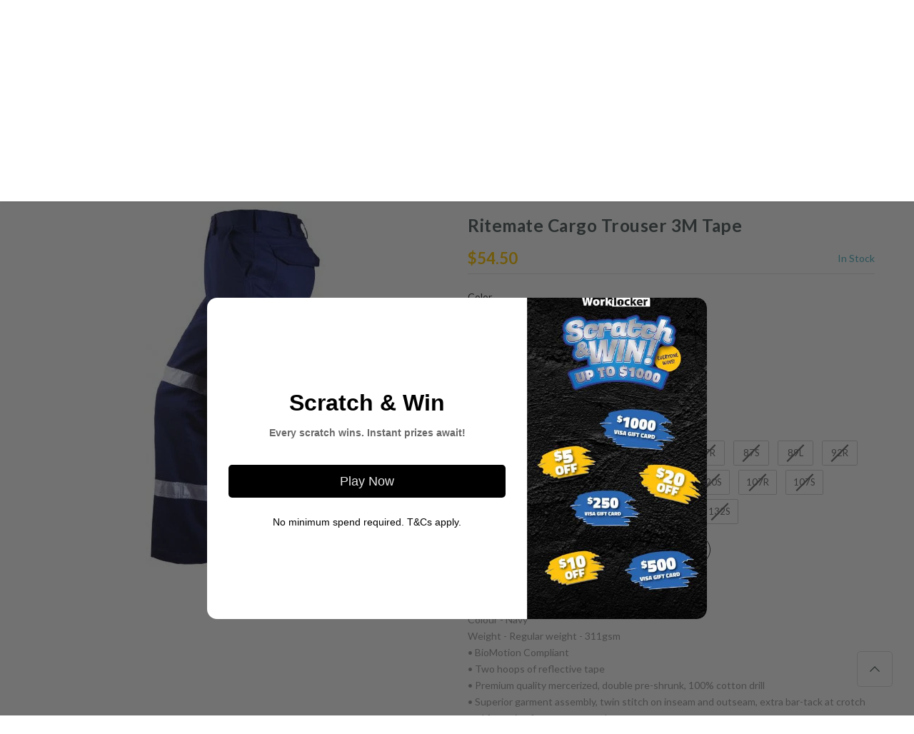

--- FILE ---
content_type: text/html; charset=utf-8
request_url: https://www.worklocker.com.au/products/ritemate-cargo-trouser-3m-tape
body_size: 71171
content:
<!doctype html><html class="t4sp-theme t4s-wrapper__full_width rtl_false swatch_color_style_2 pr_border_style_1 pr_img_effect_2 enable_eff_img1_true badge_shape_2 css_for_wis_app_true shadow_round_img_false t4s-header__categories is-remove-unavai-2 t4_compare_false t4s-cart-count-0 t4s-pr-ellipsis-false
 no-js" lang="en">
  <head>
	<!-- Added by AVADA SEO Suite -->
	<!-- meta basic type product --><!-- meta basic type collection -->

	<!-- /Added by AVADA SEO Suite -->
    <meta charset="utf-8">
    <meta http-equiv="X-UA-Compatible" content="IE=edge">
    <meta name="viewport" content="width=device-width, initial-scale=1, height=device-height, minimum-scale=1.0, maximum-scale=1.0">
    <meta name="theme-color" content="#fff">
    <link rel="canonical" href="https://www.worklocker.com.au/products/ritemate-cargo-trouser-3m-tape">
    <link rel="preconnect" href="https://cdn.shopify.com" crossorigin><link rel="shortcut icon" type="image/png" href="//www.worklocker.com.au/cdn/shop/files/FAVICON.png?crop=center&height=32&v=1648522252&width=32"><link id="t4s-favico" rel="apple-touch-icon-precomposed" type="image/png" sizes="152x152" href="//www.worklocker.com.au/cdn/shop/files/FAVICON.png?crop=center&height=152&v=1648522252&width=152"><title>Ritemate Ritemate Cargo Trouser 3M Tape - Worklocker Australia</title>
    <meta name="description" content="Shop for Ritemate Cargo Trouser 3M Tape from Ritemate. Buy  at Worklocker Australia."><meta name="keywords" content="Ritemate Cargo Trouser 3M Tape, Worklocker Australia, www.worklocker.com.au"/><meta name="author" content="Worklocker AU">

<meta property="og:site_name" content="Worklocker Australia">
<meta property="og:url" content="https://www.worklocker.com.au/products/ritemate-cargo-trouser-3m-tape">
<meta property="og:title" content="Ritemate Cargo Trouser 3M Tape">
<meta property="og:type" content="product">
<meta property="og:description" content="Cargo trouser with 3M 8910 reflective tapeSize - 72R - 112R, 87S - 132S, 79L - 94LColour - NavyWeight - Regular weight - 311gsm• BioMotion Compliant• Two hoops of reflective tape• Premium quality mercerized, double pre-shrunk, 100% cotton drill• Superior garment assembly, twin stitch on inseam and outseam, extra bar-ta"><meta property="og:image" content="http://www.worklocker.com.au/cdn/shop/products/RM1004RNA-302x540.jpg?v=1761875303">
  <meta property="og:image:secure_url" content="https://www.worklocker.com.au/cdn/shop/products/RM1004RNA-302x540.jpg?v=1761875303">
  <meta property="og:image:width" content="302">
  <meta property="og:image:height" content="540"><meta property="og:price:amount" content="54.50">
  <meta property="og:price:currency" content="AUD"><meta name="twitter:card" content="summary_large_image">
<meta name="twitter:title" content="Ritemate Cargo Trouser 3M Tape">
<meta name="twitter:description" content="Cargo trouser with 3M 8910 reflective tapeSize - 72R - 112R, 87S - 132S, 79L - 94LColour - NavyWeight - Regular weight - 311gsm• BioMotion Compliant• Two hoops of reflective tape• Premium quality mercerized, double pre-shrunk, 100% cotton drill• Superior garment assembly, twin stitch on inseam and outseam, extra bar-ta"><script src="//www.worklocker.com.au/cdn/shop/t/45/assets/lazysizes.min.js?v=10584584933744123821766371074" async="async"></script>
    <script src="//www.worklocker.com.au/cdn/shop/t/45/assets/global.min.js?v=61737588212387594601766371066" defer="defer"></script>
    <script>window.performance && window.performance.mark && window.performance.mark('shopify.content_for_header.start');</script><meta name="facebook-domain-verification" content="5t45ipz6k7z0pcxiur3bav6459mlig">
<meta id="shopify-digital-wallet" name="shopify-digital-wallet" content="/59050131652/digital_wallets/dialog">
<meta name="shopify-checkout-api-token" content="660033729b3f16a2ecf92373d1f308f0">
<meta id="in-context-paypal-metadata" data-shop-id="59050131652" data-venmo-supported="false" data-environment="production" data-locale="en_US" data-paypal-v4="true" data-currency="AUD">
<link rel="alternate" type="application/json+oembed" href="https://www.worklocker.com.au/products/ritemate-cargo-trouser-3m-tape.oembed">
<script async="async" src="/checkouts/internal/preloads.js?locale=en-AU"></script>
<link rel="preconnect" href="https://shop.app" crossorigin="anonymous">
<script async="async" src="https://shop.app/checkouts/internal/preloads.js?locale=en-AU&shop_id=59050131652" crossorigin="anonymous"></script>
<script id="apple-pay-shop-capabilities" type="application/json">{"shopId":59050131652,"countryCode":"AU","currencyCode":"AUD","merchantCapabilities":["supports3DS"],"merchantId":"gid:\/\/shopify\/Shop\/59050131652","merchantName":"Worklocker Australia","requiredBillingContactFields":["postalAddress","email"],"requiredShippingContactFields":["postalAddress","email"],"shippingType":"shipping","supportedNetworks":["visa","masterCard"],"total":{"type":"pending","label":"Worklocker Australia","amount":"1.00"},"shopifyPaymentsEnabled":true,"supportsSubscriptions":true}</script>
<script id="shopify-features" type="application/json">{"accessToken":"660033729b3f16a2ecf92373d1f308f0","betas":["rich-media-storefront-analytics"],"domain":"www.worklocker.com.au","predictiveSearch":true,"shopId":59050131652,"locale":"en"}</script>
<script>var Shopify = Shopify || {};
Shopify.shop = "worklocker-aus.myshopify.com";
Shopify.locale = "en";
Shopify.currency = {"active":"AUD","rate":"1.0"};
Shopify.country = "AU";
Shopify.theme = {"name":"Worklocker - BTW2026","id":148897562820,"schema_name":"Gecko","schema_version":"6.2.4","theme_store_id":null,"role":"main"};
Shopify.theme.handle = "null";
Shopify.theme.style = {"id":null,"handle":null};
Shopify.cdnHost = "www.worklocker.com.au/cdn";
Shopify.routes = Shopify.routes || {};
Shopify.routes.root = "/";</script>
<script type="module">!function(o){(o.Shopify=o.Shopify||{}).modules=!0}(window);</script>
<script>!function(o){function n(){var o=[];function n(){o.push(Array.prototype.slice.apply(arguments))}return n.q=o,n}var t=o.Shopify=o.Shopify||{};t.loadFeatures=n(),t.autoloadFeatures=n()}(window);</script>
<script>
  window.ShopifyPay = window.ShopifyPay || {};
  window.ShopifyPay.apiHost = "shop.app\/pay";
  window.ShopifyPay.redirectState = null;
</script>
<script id="shop-js-analytics" type="application/json">{"pageType":"product"}</script>
<script defer="defer" async type="module" src="//www.worklocker.com.au/cdn/shopifycloud/shop-js/modules/v2/client.init-shop-cart-sync_BN7fPSNr.en.esm.js"></script>
<script defer="defer" async type="module" src="//www.worklocker.com.au/cdn/shopifycloud/shop-js/modules/v2/chunk.common_Cbph3Kss.esm.js"></script>
<script defer="defer" async type="module" src="//www.worklocker.com.au/cdn/shopifycloud/shop-js/modules/v2/chunk.modal_DKumMAJ1.esm.js"></script>
<script type="module">
  await import("//www.worklocker.com.au/cdn/shopifycloud/shop-js/modules/v2/client.init-shop-cart-sync_BN7fPSNr.en.esm.js");
await import("//www.worklocker.com.au/cdn/shopifycloud/shop-js/modules/v2/chunk.common_Cbph3Kss.esm.js");
await import("//www.worklocker.com.au/cdn/shopifycloud/shop-js/modules/v2/chunk.modal_DKumMAJ1.esm.js");

  window.Shopify.SignInWithShop?.initShopCartSync?.({"fedCMEnabled":true,"windoidEnabled":true});

</script>
<script>
  window.Shopify = window.Shopify || {};
  if (!window.Shopify.featureAssets) window.Shopify.featureAssets = {};
  window.Shopify.featureAssets['shop-js'] = {"shop-cart-sync":["modules/v2/client.shop-cart-sync_CJVUk8Jm.en.esm.js","modules/v2/chunk.common_Cbph3Kss.esm.js","modules/v2/chunk.modal_DKumMAJ1.esm.js"],"init-fed-cm":["modules/v2/client.init-fed-cm_7Fvt41F4.en.esm.js","modules/v2/chunk.common_Cbph3Kss.esm.js","modules/v2/chunk.modal_DKumMAJ1.esm.js"],"init-shop-email-lookup-coordinator":["modules/v2/client.init-shop-email-lookup-coordinator_Cc088_bR.en.esm.js","modules/v2/chunk.common_Cbph3Kss.esm.js","modules/v2/chunk.modal_DKumMAJ1.esm.js"],"init-windoid":["modules/v2/client.init-windoid_hPopwJRj.en.esm.js","modules/v2/chunk.common_Cbph3Kss.esm.js","modules/v2/chunk.modal_DKumMAJ1.esm.js"],"shop-button":["modules/v2/client.shop-button_B0jaPSNF.en.esm.js","modules/v2/chunk.common_Cbph3Kss.esm.js","modules/v2/chunk.modal_DKumMAJ1.esm.js"],"shop-cash-offers":["modules/v2/client.shop-cash-offers_DPIskqss.en.esm.js","modules/v2/chunk.common_Cbph3Kss.esm.js","modules/v2/chunk.modal_DKumMAJ1.esm.js"],"shop-toast-manager":["modules/v2/client.shop-toast-manager_CK7RT69O.en.esm.js","modules/v2/chunk.common_Cbph3Kss.esm.js","modules/v2/chunk.modal_DKumMAJ1.esm.js"],"init-shop-cart-sync":["modules/v2/client.init-shop-cart-sync_BN7fPSNr.en.esm.js","modules/v2/chunk.common_Cbph3Kss.esm.js","modules/v2/chunk.modal_DKumMAJ1.esm.js"],"init-customer-accounts-sign-up":["modules/v2/client.init-customer-accounts-sign-up_CfPf4CXf.en.esm.js","modules/v2/client.shop-login-button_DeIztwXF.en.esm.js","modules/v2/chunk.common_Cbph3Kss.esm.js","modules/v2/chunk.modal_DKumMAJ1.esm.js"],"pay-button":["modules/v2/client.pay-button_CgIwFSYN.en.esm.js","modules/v2/chunk.common_Cbph3Kss.esm.js","modules/v2/chunk.modal_DKumMAJ1.esm.js"],"init-customer-accounts":["modules/v2/client.init-customer-accounts_DQ3x16JI.en.esm.js","modules/v2/client.shop-login-button_DeIztwXF.en.esm.js","modules/v2/chunk.common_Cbph3Kss.esm.js","modules/v2/chunk.modal_DKumMAJ1.esm.js"],"avatar":["modules/v2/client.avatar_BTnouDA3.en.esm.js"],"init-shop-for-new-customer-accounts":["modules/v2/client.init-shop-for-new-customer-accounts_CsZy_esa.en.esm.js","modules/v2/client.shop-login-button_DeIztwXF.en.esm.js","modules/v2/chunk.common_Cbph3Kss.esm.js","modules/v2/chunk.modal_DKumMAJ1.esm.js"],"shop-follow-button":["modules/v2/client.shop-follow-button_BRMJjgGd.en.esm.js","modules/v2/chunk.common_Cbph3Kss.esm.js","modules/v2/chunk.modal_DKumMAJ1.esm.js"],"checkout-modal":["modules/v2/client.checkout-modal_B9Drz_yf.en.esm.js","modules/v2/chunk.common_Cbph3Kss.esm.js","modules/v2/chunk.modal_DKumMAJ1.esm.js"],"shop-login-button":["modules/v2/client.shop-login-button_DeIztwXF.en.esm.js","modules/v2/chunk.common_Cbph3Kss.esm.js","modules/v2/chunk.modal_DKumMAJ1.esm.js"],"lead-capture":["modules/v2/client.lead-capture_DXYzFM3R.en.esm.js","modules/v2/chunk.common_Cbph3Kss.esm.js","modules/v2/chunk.modal_DKumMAJ1.esm.js"],"shop-login":["modules/v2/client.shop-login_CA5pJqmO.en.esm.js","modules/v2/chunk.common_Cbph3Kss.esm.js","modules/v2/chunk.modal_DKumMAJ1.esm.js"],"payment-terms":["modules/v2/client.payment-terms_BxzfvcZJ.en.esm.js","modules/v2/chunk.common_Cbph3Kss.esm.js","modules/v2/chunk.modal_DKumMAJ1.esm.js"]};
</script>
<script>(function() {
  var isLoaded = false;
  function asyncLoad() {
    if (isLoaded) return;
    isLoaded = true;
    var urls = ["https:\/\/size-charts-relentless.herokuapp.com\/js\/size-charts-relentless.js?shop=worklocker-aus.myshopify.com","https:\/\/cp.boldapps.net\/js\/cspqb.js?shop=worklocker-aus.myshopify.com","https:\/\/cdn.nfcube.com\/instafeed-36acda08a37b8abbec2922b7ed73b256.js?shop=worklocker-aus.myshopify.com"];
    for (var i = 0; i < urls.length; i++) {
      var s = document.createElement('script');
      s.type = 'text/javascript';
      s.async = true;
      s.src = urls[i];
      var x = document.getElementsByTagName('script')[0];
      x.parentNode.insertBefore(s, x);
    }
  };
  if(window.attachEvent) {
    window.attachEvent('onload', asyncLoad);
  } else {
    window.addEventListener('load', asyncLoad, false);
  }
})();</script>
<script id="__st">var __st={"a":59050131652,"offset":39600,"reqid":"4b408659-9aad-423b-972b-2e054c0ae977-1769766615","pageurl":"www.worklocker.com.au\/products\/ritemate-cargo-trouser-3m-tape","u":"b474a7ca95be","p":"product","rtyp":"product","rid":7135289114820};</script>
<script>window.ShopifyPaypalV4VisibilityTracking = true;</script>
<script id="captcha-bootstrap">!function(){'use strict';const t='contact',e='account',n='new_comment',o=[[t,t],['blogs',n],['comments',n],[t,'customer']],c=[[e,'customer_login'],[e,'guest_login'],[e,'recover_customer_password'],[e,'create_customer']],r=t=>t.map((([t,e])=>`form[action*='/${t}']:not([data-nocaptcha='true']) input[name='form_type'][value='${e}']`)).join(','),a=t=>()=>t?[...document.querySelectorAll(t)].map((t=>t.form)):[];function s(){const t=[...o],e=r(t);return a(e)}const i='password',u='form_key',d=['recaptcha-v3-token','g-recaptcha-response','h-captcha-response',i],f=()=>{try{return window.sessionStorage}catch{return}},m='__shopify_v',_=t=>t.elements[u];function p(t,e,n=!1){try{const o=window.sessionStorage,c=JSON.parse(o.getItem(e)),{data:r}=function(t){const{data:e,action:n}=t;return t[m]||n?{data:e,action:n}:{data:t,action:n}}(c);for(const[e,n]of Object.entries(r))t.elements[e]&&(t.elements[e].value=n);n&&o.removeItem(e)}catch(o){console.error('form repopulation failed',{error:o})}}const l='form_type',E='cptcha';function T(t){t.dataset[E]=!0}const w=window,h=w.document,L='Shopify',v='ce_forms',y='captcha';let A=!1;((t,e)=>{const n=(g='f06e6c50-85a8-45c8-87d0-21a2b65856fe',I='https://cdn.shopify.com/shopifycloud/storefront-forms-hcaptcha/ce_storefront_forms_captcha_hcaptcha.v1.5.2.iife.js',D={infoText:'Protected by hCaptcha',privacyText:'Privacy',termsText:'Terms'},(t,e,n)=>{const o=w[L][v],c=o.bindForm;if(c)return c(t,g,e,D).then(n);var r;o.q.push([[t,g,e,D],n]),r=I,A||(h.body.append(Object.assign(h.createElement('script'),{id:'captcha-provider',async:!0,src:r})),A=!0)});var g,I,D;w[L]=w[L]||{},w[L][v]=w[L][v]||{},w[L][v].q=[],w[L][y]=w[L][y]||{},w[L][y].protect=function(t,e){n(t,void 0,e),T(t)},Object.freeze(w[L][y]),function(t,e,n,w,h,L){const[v,y,A,g]=function(t,e,n){const i=e?o:[],u=t?c:[],d=[...i,...u],f=r(d),m=r(i),_=r(d.filter((([t,e])=>n.includes(e))));return[a(f),a(m),a(_),s()]}(w,h,L),I=t=>{const e=t.target;return e instanceof HTMLFormElement?e:e&&e.form},D=t=>v().includes(t);t.addEventListener('submit',(t=>{const e=I(t);if(!e)return;const n=D(e)&&!e.dataset.hcaptchaBound&&!e.dataset.recaptchaBound,o=_(e),c=g().includes(e)&&(!o||!o.value);(n||c)&&t.preventDefault(),c&&!n&&(function(t){try{if(!f())return;!function(t){const e=f();if(!e)return;const n=_(t);if(!n)return;const o=n.value;o&&e.removeItem(o)}(t);const e=Array.from(Array(32),(()=>Math.random().toString(36)[2])).join('');!function(t,e){_(t)||t.append(Object.assign(document.createElement('input'),{type:'hidden',name:u})),t.elements[u].value=e}(t,e),function(t,e){const n=f();if(!n)return;const o=[...t.querySelectorAll(`input[type='${i}']`)].map((({name:t})=>t)),c=[...d,...o],r={};for(const[a,s]of new FormData(t).entries())c.includes(a)||(r[a]=s);n.setItem(e,JSON.stringify({[m]:1,action:t.action,data:r}))}(t,e)}catch(e){console.error('failed to persist form',e)}}(e),e.submit())}));const S=(t,e)=>{t&&!t.dataset[E]&&(n(t,e.some((e=>e===t))),T(t))};for(const o of['focusin','change'])t.addEventListener(o,(t=>{const e=I(t);D(e)&&S(e,y())}));const B=e.get('form_key'),M=e.get(l),P=B&&M;t.addEventListener('DOMContentLoaded',(()=>{const t=y();if(P)for(const e of t)e.elements[l].value===M&&p(e,B);[...new Set([...A(),...v().filter((t=>'true'===t.dataset.shopifyCaptcha))])].forEach((e=>S(e,t)))}))}(h,new URLSearchParams(w.location.search),n,t,e,['guest_login'])})(!0,!0)}();</script>
<script integrity="sha256-4kQ18oKyAcykRKYeNunJcIwy7WH5gtpwJnB7kiuLZ1E=" data-source-attribution="shopify.loadfeatures" defer="defer" src="//www.worklocker.com.au/cdn/shopifycloud/storefront/assets/storefront/load_feature-a0a9edcb.js" crossorigin="anonymous"></script>
<script crossorigin="anonymous" defer="defer" src="//www.worklocker.com.au/cdn/shopifycloud/storefront/assets/shopify_pay/storefront-65b4c6d7.js?v=20250812"></script>
<script data-source-attribution="shopify.dynamic_checkout.dynamic.init">var Shopify=Shopify||{};Shopify.PaymentButton=Shopify.PaymentButton||{isStorefrontPortableWallets:!0,init:function(){window.Shopify.PaymentButton.init=function(){};var t=document.createElement("script");t.src="https://www.worklocker.com.au/cdn/shopifycloud/portable-wallets/latest/portable-wallets.en.js",t.type="module",document.head.appendChild(t)}};
</script>
<script data-source-attribution="shopify.dynamic_checkout.buyer_consent">
  function portableWalletsHideBuyerConsent(e){var t=document.getElementById("shopify-buyer-consent"),n=document.getElementById("shopify-subscription-policy-button");t&&n&&(t.classList.add("hidden"),t.setAttribute("aria-hidden","true"),n.removeEventListener("click",e))}function portableWalletsShowBuyerConsent(e){var t=document.getElementById("shopify-buyer-consent"),n=document.getElementById("shopify-subscription-policy-button");t&&n&&(t.classList.remove("hidden"),t.removeAttribute("aria-hidden"),n.addEventListener("click",e))}window.Shopify?.PaymentButton&&(window.Shopify.PaymentButton.hideBuyerConsent=portableWalletsHideBuyerConsent,window.Shopify.PaymentButton.showBuyerConsent=portableWalletsShowBuyerConsent);
</script>
<script data-source-attribution="shopify.dynamic_checkout.cart.bootstrap">document.addEventListener("DOMContentLoaded",(function(){function t(){return document.querySelector("shopify-accelerated-checkout-cart, shopify-accelerated-checkout")}if(t())Shopify.PaymentButton.init();else{new MutationObserver((function(e,n){t()&&(Shopify.PaymentButton.init(),n.disconnect())})).observe(document.body,{childList:!0,subtree:!0})}}));
</script>
<link id="shopify-accelerated-checkout-styles" rel="stylesheet" media="screen" href="https://www.worklocker.com.au/cdn/shopifycloud/portable-wallets/latest/accelerated-checkout-backwards-compat.css" crossorigin="anonymous">
<style id="shopify-accelerated-checkout-cart">
        #shopify-buyer-consent {
  margin-top: 1em;
  display: inline-block;
  width: 100%;
}

#shopify-buyer-consent.hidden {
  display: none;
}

#shopify-subscription-policy-button {
  background: none;
  border: none;
  padding: 0;
  text-decoration: underline;
  font-size: inherit;
  cursor: pointer;
}

#shopify-subscription-policy-button::before {
  box-shadow: none;
}

      </style>

<script>window.performance && window.performance.mark && window.performance.mark('shopify.content_for_header.end');</script>
<link rel="stylesheet" href="https://fonts.googleapis.com/css?family=Lato:300,300i,400,400i,500,500i,600,600i,700,700i,800,800i|Montserrat:300,300i,400,400i,500,500i,600,600i,700,700i,800,800i|Libre+Baskerville:300,300i,400,400i,500,500i,600,600i,700,700i,800,800i&display=swap" media="print" onload="this.media='all'"><link href="//www.worklocker.com.au/cdn/shop/t/45/assets/t4s-base.aio.min.css?v=116838485735122814171766371093" rel="stylesheet" type="text/css" media="all" /><link href="//www.worklocker.com.au/cdn/shop/t/45/assets/custom.aio.min.css?v=140159270322520453951766371060" rel="stylesheet" type="text/css" media="all" /><style data-shopify>:root {
      
      /* CSS Variables */
    --wrapper-mw      : 1420px;
    --font-family-1   : Lato;
    --font-family-2   : Montserrat;
    --font-family-3   : Libre Baskerville;
    --font-body-family   : Lato;
    --font-heading-family: Montserrat;
    
    
    --t4s-success-color       : #428445;
    --t4s-success-color-rgb   : 66, 132, 69;
    --t4s-warning-color       : #e0b252;
    --t4s-warning-color-rgb   : 224, 178, 82;
    --t4s-error-color         : #EB001B;
    --t4s-error-color-rgb     : 235, 0, 27;
    --t4s-light-color         : #ffffff;
    --t4s-dark-color          : #222222;
    --t4s-highlight-color     : #ec0101;
    --t4s-tooltip-background  : #383838;
    --t4s-tooltip-color       : #fff;
    --primary-sw-color        : #333;
    --primary-sw-color-rgb    : 51, 51, 51;
    --border-sw-color         : #ddd;
    --secondary-sw-color      : #878787;
    --sale-price-color        : #fa0000;
    --primary-price-color     : #878787;
    --secondary-price-color   : #878787;
    
    --t4s-body-background     : #fff;
    --text-color              : #999999;
    --text-color-rgb          : 153, 153, 153;
    --heading-color           : #4d5959;
    --accent-color            : #ffc600;
    --accent-color-rgb        : 255, 198, 0;
    --accent-color-darken     : #b38b00;
    --accent-color-hover      : var(--accent-color-darken);
    --secondary-color         : #4d5959;
    --secondary-color-rgb     : 77, 89, 89;
    --link-color              : #222222;
    --link-color-hover        : #ffc600;
    --border-color            : #ddd;
    --border-color-rgb        : 221, 221, 221;
    --border-primary-color    : #333;
    --button-background       : #222;
    --button-color            : #fff;
    --button-background-hover : #ffc600;
    --button-color-hover      : #fff;

    --btn-radius              : 0px;
    --other-radius            : 0px;

    --sale-badge-background    : #f68e56;
    --sale-badge-color         : #fff;
    --new-badge-background     : #109533;
    --new-badge-color          : #fff;
    --preorder-badge-background: #0774d7;
    --preorder-badge-color     : #fff;
    --soldout-badge-background : #999999;
    --soldout-badge-color      : #fff;
    --custom-badge-background  : #00A500;
    --custom-badge-color       : #fff;--aspect-ratiocus1: 1.0;--aspect-ratiocus4: 0.8;/* Shopify related variables */
    --payment-terms-background-color: ;
    
    --lz-background: #f5f5f5;
    --lz-img: url("//www.worklocker.com.au/cdn/shop/t/45/assets/t4s_loader.svg?v=125404387026862635621766371194");}

  html {
    font-size: 62.5%;
    height: 100%;
  }

  body {
    overflow-x: hidden;
    margin: 0;
    font-size:14px;
    letter-spacing: 0px;
    color: var(--text-color);
    font-family: var(--font-body-family);
    line-height: 1.7;
    font-weight: 400;
    -webkit-font-smoothing: auto;
    -moz-osx-font-smoothing: auto;
    background-color: var(--t4s-body-background);
  }
  
  /*
  @media screen and (min-width: 750px) {
    body {
      font-size: 1.6rem;
    }
  }
  */

  h1, h2, h3, h4, h5, h6, .t4s_as_title {
    color: var(--heading-color);
    font-family: var(--font-heading-family);
    line-height: 1.4;
    font-weight: 400;
    letter-spacing: 2px;
  }
  h1 { font-size: 37px }
  h2 { font-size: 29px }
  h3 { font-size: 23px }
  h4 { font-size: 18px }
  h5 { font-size: 17px }
  h6 { font-size: 15.5px }
  a,.t4s_as_link {
    /* font-family: var(--font-link-family); */
    color: var(--link-color);
  }
  button,
  input,
  optgroup,
  select,
  textarea {
    border-color: var(--border-color);
  }
  .t4s_as_button,
  button,
  input[type="button"]:not(.t4s-btn),
  input[type="reset"],
  input[type="submit"]:not(.t4s-btn) {
    font-family: var(--font-button-family);
    color: var(--button-color);
    background-color: var(--button-background);
    border-color: var(--button-background);
  }
  
  .t4s-cp,.t4s-color-accent { color : var(--accent-color) }.t4s-ct,.t4s-color-text { color : var(--text-color) }.t4s-ch,.t4ss-color-heading { color : var(--heading-color) }.t4s-csecondary { color : var(--secondary-color) }
  
  .t4s-fnt-fm-1 {
    font-family: var(--font-family-1) !important;
  }
  .t4s-fnt-fm-2 {
    font-family: var(--font-family-2) !important;
  }
  .t4s-fnt-fm-3 {
    font-family: var(--font-family-3) !important;
  }
  .t4s-cr {
    color: var(--t4s-highlight-color);
  }
  .t4s-price__sale { color: var(--primary-price-color); }@media (-moz-touch-enabled: 0), (hover: hover) and (min-width: 1025px){
    a:hover,.t4s_as_link:hover {
      color: var(--link-color-hover);
    }
    .t4s_as_button:hover,
      button:hover,
      input[type="button"]:not(.t4s-btn):hover, 
      input[type="reset"]:hover,
      input[type="submit"]:not(.t4s-btn):hover  {
      color: var(--button-color-hover);
      background-color: var(--button-background-hover);
      border-color: var(--button-background-hover);
    }
  }
  .t4s-fix-overflow.t4s-row { max-width: 100vw;margin-left: auto;margin-right: auto;}.lazyloadt4s-opt {opacity: 1 !important;transition: opacity 0s, transform 1s !important;}.t4s-d-block {display: block;}.t4s-d-none {display: none;}@media (min-width: 768px) {.t4s-d-md-block {display: block;}.t4s-d-md-none {display: none; }}@media (min-width: 1025px) {.t4s-d-lg-block {display: block;}.t4s-d-lg-none {display: none; }}</style><script>
  const isBehaviorSmooth = 'scrollBehavior' in document.documentElement.style && getComputedStyle(document.documentElement).scrollBehavior === 'smooth';
  const t4sXMLHttpRequest = window.XMLHttpRequest, documentElementT4s = document.documentElement; documentElementT4s.className = documentElementT4s.className.replace('no-js', 'js');function loadImageT4s(_this) { _this.classList.add('lazyloadt4sed')};(function() { const matchMediaHoverT4s = (window.matchMedia('(-moz-touch-enabled: 1), (hover: none)')).matches; documentElementT4s.className += ((window.CSS && window.CSS.supports('(position: sticky) or (position: -webkit-sticky)')) ? ' t4sp-sticky' : ' t4sp-no-sticky'); documentElementT4s.className += matchMediaHoverT4s ? ' t4sp-no-hover' : ' t4sp-hover'; window.onpageshow = function() { if (performance.navigation.type === 2) {document.dispatchEvent(new CustomEvent('cart:refresh'))} }; if (!matchMediaHoverT4s && window.width > 1024) { document.addEventListener('mousemove', function(evt) { documentElementT4s.classList.replace('t4sp-no-hover','t4sp-hover'); document.dispatchEvent(new CustomEvent('theme:hover')); }, {once : true} ); } }());</script><link rel="stylesheet" href="//www.worklocker.com.au/cdn/shop/t/45/assets/ecomrise-colors.aio.min.css?v=13454" media="print" onload="this.media='all'"><script type="text/javascript">
    (function(c,l,a,r,i,t,y){
        c[a]=c[a]||function(){(c[a].q=c[a].q||[]).push(arguments)};
        t=l.createElement(r);t.async=1;t.src="https://www.clarity.ms/tag/"+i;
        y=l.getElementsByTagName(r)[0];y.parentNode.insertBefore(t,y);
    })(window, document, "clarity", "script", "ogppntxf5b");
</script>
  <!-- BEGIN app block: shopify://apps/eg-auto-add-to-cart/blocks/app-embed/0f7d4f74-1e89-4820-aec4-6564d7e535d2 -->










  
    <script
      async
      type="text/javascript"
      src="https://cdn.506.io/eg/script.js?shop=worklocker-aus.myshopify.com&v=7"
    ></script>
  



  <meta id="easygift-shop" itemid="c2hvcF8kXzE3Njk3NjY2MTU=" content="{&quot;isInstalled&quot;:true,&quot;installedOn&quot;:&quot;2025-09-15T03:54:37.960Z&quot;,&quot;appVersion&quot;:&quot;3.0&quot;,&quot;subscriptionName&quot;:&quot;Unlimited&quot;,&quot;cartAnalytics&quot;:true,&quot;freeTrialEndsOn&quot;:null,&quot;settings&quot;:{&quot;reminderBannerStyle&quot;:{&quot;position&quot;:{&quot;horizontal&quot;:&quot;right&quot;,&quot;vertical&quot;:&quot;bottom&quot;},&quot;closingMode&quot;:&quot;doNotAutoClose&quot;,&quot;cssStyles&quot;:&quot;&quot;,&quot;displayAfter&quot;:5,&quot;headerText&quot;:&quot;&quot;,&quot;imageUrl&quot;:null,&quot;primaryColor&quot;:&quot;#000000&quot;,&quot;reshowBannerAfter&quot;:&quot;everyNewSession&quot;,&quot;selfcloseAfter&quot;:5,&quot;showImage&quot;:false,&quot;subHeaderText&quot;:&quot;&quot;},&quot;addedItemIdentifier&quot;:&quot;_Gifted&quot;,&quot;ignoreOtherAppLineItems&quot;:null,&quot;customVariantsInfoLifetimeMins&quot;:1440,&quot;redirectPath&quot;:null,&quot;ignoreNonStandardCartRequests&quot;:false,&quot;bannerStyle&quot;:{&quot;position&quot;:{&quot;horizontal&quot;:&quot;right&quot;,&quot;vertical&quot;:&quot;bottom&quot;},&quot;cssStyles&quot;:null,&quot;primaryColor&quot;:&quot;#000000&quot;},&quot;themePresetId&quot;:null,&quot;notificationStyle&quot;:{&quot;position&quot;:{&quot;horizontal&quot;:null,&quot;vertical&quot;:null},&quot;cssStyles&quot;:null,&quot;duration&quot;:null,&quot;hasCustomizations&quot;:false,&quot;primaryColor&quot;:null},&quot;fetchCartData&quot;:false,&quot;useLocalStorage&quot;:{&quot;enabled&quot;:false,&quot;expiryMinutes&quot;:null},&quot;popupStyle&quot;:{&quot;closeModalOutsideClick&quot;:true,&quot;priceShowZeroDecimals&quot;:true,&quot;addButtonText&quot;:null,&quot;cssStyles&quot;:null,&quot;dismissButtonText&quot;:null,&quot;hasCustomizations&quot;:false,&quot;imageUrl&quot;:null,&quot;outOfStockButtonText&quot;:null,&quot;primaryColor&quot;:null,&quot;secondaryColor&quot;:null,&quot;showProductLink&quot;:false,&quot;subscriptionLabel&quot;:null},&quot;refreshAfterBannerClick&quot;:false,&quot;disableReapplyRules&quot;:false,&quot;disableReloadOnFailedAddition&quot;:false,&quot;autoReloadCartPage&quot;:false,&quot;ajaxRedirectPath&quot;:null,&quot;allowSimultaneousRequests&quot;:false,&quot;applyRulesOnCheckout&quot;:true,&quot;enableCartCtrlOverrides&quot;:true,&quot;customRedirectFromCart&quot;:null,&quot;scriptSettings&quot;:{&quot;branding&quot;:{&quot;removalRequestSent&quot;:null,&quot;show&quot;:false},&quot;productPageRedirection&quot;:{&quot;enabled&quot;:true,&quot;products&quot;:[{&quot;id&quot;:&quot;gid:\/\/shopify\/Product\/8360025522372&quot;,&quot;title&quot;:&quot;Gift with purchase: Free FXD Cap with any WB.4 or WB.4W purchased (While Stocks Last)&quot;},{&quot;id&quot;:&quot;gid:\/\/shopify\/Product\/8360129429700&quot;,&quot;title&quot;:&quot;Gift with purchase: Free New Balance Socks with any Cremorne Boot purchased (While Stocks Last)&quot;},{&quot;id&quot;:&quot;gid:\/\/shopify\/Product\/8360027390148&quot;,&quot;title&quot;:&quot;Enter the draw to win a Jetski with our Jet into Summer campaign&quot;},{&quot;id&quot;:&quot;gid:\/\/shopify\/Product\/8360690614468&quot;,&quot;title&quot;:&quot;Gift with purchase: Free Thorzt Bottle with any Thorzt Sugar Free Shots Purchased (While Stocks Last)&quot;}],&quot;redirectionURL&quot;:&quot;\/&quot;},&quot;debugging&quot;:{&quot;enabled&quot;:false,&quot;enabledOn&quot;:null,&quot;stringifyObj&quot;:false},&quot;enableBuyNowInterceptions&quot;:false,&quot;useFinalPrice&quot;:false,&quot;hideGiftedPropertyText&quot;:false,&quot;fetchCartDataBeforeRequest&quot;:false,&quot;customCSS&quot;:null,&quot;decodePayload&quot;:false,&quot;delayUpdates&quot;:2000,&quot;fetchProductInfoFromSavedDomain&quot;:false,&quot;hideAlertsOnFrontend&quot;:false,&quot;removeEGPropertyFromSplitActionLineItems&quot;:false,&quot;removeProductsAddedFromExpiredRules&quot;:false},&quot;accessToEnterprise&quot;:false},&quot;translations&quot;:null,&quot;defaultLocale&quot;:&quot;en&quot;,&quot;shopDomain&quot;:&quot;www.worklocker.com.au&quot;}">


<script defer>
  (async function() {
    try {

      const blockVersion = "v3"
      if (blockVersion != "v3") {
        return
      }

      let metaErrorFlag = false;
      if (metaErrorFlag) {
        return
      }

      // Parse metafields as JSON
      const metafields = {"easygift-rule-696492b668fb3153a4f3f2b8":{"schedule":{"enabled":true,"starts":"2026-01-11T13:00:00Z","ends":"2026-02-16T12:30:00Z"},"trigger":{"productTags":{"targets":["BTW26GWPFXD"],"collectionInfo":{"name":"EG - BTW26 FXD EVO-1 Free Socks - Product with tags (BTW26GWPFXD)","id":"318163615940","gid":"gid:\/\/shopify\/Collection\/318163615940","handle":"eg-btw26-fxd-evo-1-free-socks-product-with-tags-btw26gwpfxd"},"sellingPlan":null},"promoCode":null,"promoCodeDiscount":null,"type":"productTags","minCartValue":null,"hasUpperCartValue":false,"upperCartValue":null,"products":[{"name":"FXD EVO.1 Safety Boots – Lightweight, High-Performance Work Boots - Black \/ 5","variantId":45164399886532,"variantGid":"gid:\/\/shopify\/ProductVariant\/45164399886532","productGid":"gid:\/\/shopify\/Product\/8356438212804","handle":"next-gen-wb-7","sellingPlans":[],"alerts":[],"_id":"6964930c5aca5de236b98e11"},{"name":"FXD EVO.1 Safety Boots – Lightweight, High-Performance Work Boots - Black \/ 6","variantId":45164399919300,"variantGid":"gid:\/\/shopify\/ProductVariant\/45164399919300","productGid":"gid:\/\/shopify\/Product\/8356438212804","handle":"next-gen-wb-7","sellingPlans":[],"alerts":[],"_id":"6964930c5aca5de236b98e12"},{"name":"FXD EVO.1 Safety Boots – Lightweight, High-Performance Work Boots - Black \/ 7","variantId":45164399952068,"variantGid":"gid:\/\/shopify\/ProductVariant\/45164399952068","productGid":"gid:\/\/shopify\/Product\/8356438212804","handle":"next-gen-wb-7","sellingPlans":[],"alerts":[],"_id":"6964930c5aca5de236b98e13"},{"name":"FXD EVO.1 Safety Boots – Lightweight, High-Performance Work Boots - Black \/ 8","variantId":45164399984836,"variantGid":"gid:\/\/shopify\/ProductVariant\/45164399984836","productGid":"gid:\/\/shopify\/Product\/8356438212804","handle":"next-gen-wb-7","sellingPlans":[],"alerts":[],"_id":"6964930c5aca5de236b98e14"},{"name":"FXD EVO.1 Safety Boots – Lightweight, High-Performance Work Boots - Black \/ 9","variantId":45164400017604,"variantGid":"gid:\/\/shopify\/ProductVariant\/45164400017604","productGid":"gid:\/\/shopify\/Product\/8356438212804","handle":"next-gen-wb-7","sellingPlans":[],"alerts":[],"_id":"6964930c5aca5de236b98e15"},{"name":"FXD EVO.1 Safety Boots – Lightweight, High-Performance Work Boots - Black \/ 9.5","variantId":45164400050372,"variantGid":"gid:\/\/shopify\/ProductVariant\/45164400050372","productGid":"gid:\/\/shopify\/Product\/8356438212804","handle":"next-gen-wb-7","sellingPlans":[],"alerts":[],"_id":"6964930c5aca5de236b98e16"},{"name":"FXD EVO.1 Safety Boots – Lightweight, High-Performance Work Boots - Black \/ 10","variantId":45164400083140,"variantGid":"gid:\/\/shopify\/ProductVariant\/45164400083140","productGid":"gid:\/\/shopify\/Product\/8356438212804","handle":"next-gen-wb-7","sellingPlans":[],"alerts":[],"_id":"6964930c5aca5de236b98e17"},{"name":"FXD EVO.1 Safety Boots – Lightweight, High-Performance Work Boots - Black \/ 10.5","variantId":45164400115908,"variantGid":"gid:\/\/shopify\/ProductVariant\/45164400115908","productGid":"gid:\/\/shopify\/Product\/8356438212804","handle":"next-gen-wb-7","sellingPlans":[],"alerts":[],"_id":"6964930c5aca5de236b98e18"},{"name":"FXD EVO.1 Safety Boots – Lightweight, High-Performance Work Boots - Black \/ 11","variantId":45164400148676,"variantGid":"gid:\/\/shopify\/ProductVariant\/45164400148676","productGid":"gid:\/\/shopify\/Product\/8356438212804","handle":"next-gen-wb-7","sellingPlans":[],"alerts":[],"_id":"6964930c5aca5de236b98e19"},{"name":"FXD EVO.1 Safety Boots – Lightweight, High-Performance Work Boots - Black \/ 11.5","variantId":45164400181444,"variantGid":"gid:\/\/shopify\/ProductVariant\/45164400181444","productGid":"gid:\/\/shopify\/Product\/8356438212804","handle":"next-gen-wb-7","sellingPlans":[],"alerts":[],"_id":"6964930c5aca5de236b98e1a"},{"name":"FXD EVO.1 Safety Boots – Lightweight, High-Performance Work Boots - Black \/ 12","variantId":45164400214212,"variantGid":"gid:\/\/shopify\/ProductVariant\/45164400214212","productGid":"gid:\/\/shopify\/Product\/8356438212804","handle":"next-gen-wb-7","sellingPlans":[],"alerts":[],"_id":"6964930c5aca5de236b98e1b"},{"name":"FXD EVO.1 Safety Boots – Lightweight, High-Performance Work Boots - Black \/ 12.5","variantId":45164400246980,"variantGid":"gid:\/\/shopify\/ProductVariant\/45164400246980","productGid":"gid:\/\/shopify\/Product\/8356438212804","handle":"next-gen-wb-7","sellingPlans":[],"alerts":[],"_id":"6964930c5aca5de236b98e1c"},{"name":"FXD EVO.1 Safety Boots – Lightweight, High-Performance Work Boots - Black \/ 13","variantId":45164400279748,"variantGid":"gid:\/\/shopify\/ProductVariant\/45164400279748","productGid":"gid:\/\/shopify\/Product\/8356438212804","handle":"next-gen-wb-7","sellingPlans":[],"alerts":[],"_id":"6964930c5aca5de236b98e1d"},{"name":"FXD EVO.1 Safety Boots – Lightweight, High-Performance Work Boots - Black \/ 14","variantId":45164400312516,"variantGid":"gid:\/\/shopify\/ProductVariant\/45164400312516","productGid":"gid:\/\/shopify\/Product\/8356438212804","handle":"next-gen-wb-7","sellingPlans":[],"alerts":[],"_id":"6964930c5aca5de236b98e1e"},{"name":"FXD EVO.1 Safety Boots – Lightweight, High-Performance Work Boots - Wheat \/ 5","variantId":45164400345284,"variantGid":"gid:\/\/shopify\/ProductVariant\/45164400345284","productGid":"gid:\/\/shopify\/Product\/8356438212804","handle":"next-gen-wb-7","sellingPlans":[],"alerts":[],"_id":"6964930c5aca5de236b98e1f"},{"name":"FXD EVO.1 Safety Boots – Lightweight, High-Performance Work Boots - Wheat \/ 6","variantId":45164400378052,"variantGid":"gid:\/\/shopify\/ProductVariant\/45164400378052","productGid":"gid:\/\/shopify\/Product\/8356438212804","handle":"next-gen-wb-7","sellingPlans":[],"alerts":[],"_id":"6964930c5aca5de236b98e20"},{"name":"FXD EVO.1 Safety Boots – Lightweight, High-Performance Work Boots - Wheat \/ 7","variantId":45164400410820,"variantGid":"gid:\/\/shopify\/ProductVariant\/45164400410820","productGid":"gid:\/\/shopify\/Product\/8356438212804","handle":"next-gen-wb-7","sellingPlans":[],"alerts":[],"_id":"6964930c5aca5de236b98e21"},{"name":"FXD EVO.1 Safety Boots – Lightweight, High-Performance Work Boots - Wheat \/ 8","variantId":45164400443588,"variantGid":"gid:\/\/shopify\/ProductVariant\/45164400443588","productGid":"gid:\/\/shopify\/Product\/8356438212804","handle":"next-gen-wb-7","sellingPlans":[],"alerts":[],"_id":"6964930c5aca5de236b98e22"},{"name":"FXD EVO.1 Safety Boots – Lightweight, High-Performance Work Boots - Wheat \/ 9","variantId":45164400476356,"variantGid":"gid:\/\/shopify\/ProductVariant\/45164400476356","productGid":"gid:\/\/shopify\/Product\/8356438212804","handle":"next-gen-wb-7","sellingPlans":[],"alerts":[],"_id":"6964930c5aca5de236b98e23"},{"name":"FXD EVO.1 Safety Boots – Lightweight, High-Performance Work Boots - Wheat \/ 9.5","variantId":45164400509124,"variantGid":"gid:\/\/shopify\/ProductVariant\/45164400509124","productGid":"gid:\/\/shopify\/Product\/8356438212804","handle":"next-gen-wb-7","sellingPlans":[],"alerts":[],"_id":"6964930c5aca5de236b98e24"},{"name":"FXD EVO.1 Safety Boots – Lightweight, High-Performance Work Boots - Wheat \/ 10","variantId":45164400541892,"variantGid":"gid:\/\/shopify\/ProductVariant\/45164400541892","productGid":"gid:\/\/shopify\/Product\/8356438212804","handle":"next-gen-wb-7","sellingPlans":[],"alerts":[],"_id":"6964930c5aca5de236b98e25"},{"name":"FXD EVO.1 Safety Boots – Lightweight, High-Performance Work Boots - Wheat \/ 10.5","variantId":45164400574660,"variantGid":"gid:\/\/shopify\/ProductVariant\/45164400574660","productGid":"gid:\/\/shopify\/Product\/8356438212804","handle":"next-gen-wb-7","sellingPlans":[],"alerts":[],"_id":"6964930c5aca5de236b98e26"},{"name":"FXD EVO.1 Safety Boots – Lightweight, High-Performance Work Boots - Wheat \/ 11","variantId":45164400607428,"variantGid":"gid:\/\/shopify\/ProductVariant\/45164400607428","productGid":"gid:\/\/shopify\/Product\/8356438212804","handle":"next-gen-wb-7","sellingPlans":[],"alerts":[],"_id":"6964930c5aca5de236b98e27"},{"name":"FXD EVO.1 Safety Boots – Lightweight, High-Performance Work Boots - Wheat \/ 11.5","variantId":45164400640196,"variantGid":"gid:\/\/shopify\/ProductVariant\/45164400640196","productGid":"gid:\/\/shopify\/Product\/8356438212804","handle":"next-gen-wb-7","sellingPlans":[],"alerts":[],"_id":"6964930c5aca5de236b98e28"},{"name":"FXD EVO.1 Safety Boots – Lightweight, High-Performance Work Boots - Wheat \/ 12","variantId":45164400672964,"variantGid":"gid:\/\/shopify\/ProductVariant\/45164400672964","productGid":"gid:\/\/shopify\/Product\/8356438212804","handle":"next-gen-wb-7","sellingPlans":[],"alerts":[],"_id":"6964930c5aca5de236b98e29"},{"name":"FXD EVO.1 Safety Boots – Lightweight, High-Performance Work Boots - Wheat \/ 12.5","variantId":45164400705732,"variantGid":"gid:\/\/shopify\/ProductVariant\/45164400705732","productGid":"gid:\/\/shopify\/Product\/8356438212804","handle":"next-gen-wb-7","sellingPlans":[],"alerts":[],"_id":"6964930c5aca5de236b98e2a"},{"name":"FXD EVO.1 Safety Boots – Lightweight, High-Performance Work Boots - Wheat \/ 13","variantId":45164400738500,"variantGid":"gid:\/\/shopify\/ProductVariant\/45164400738500","productGid":"gid:\/\/shopify\/Product\/8356438212804","handle":"next-gen-wb-7","sellingPlans":[],"alerts":[],"_id":"6964930c5aca5de236b98e2b"},{"name":"FXD EVO.1 Safety Boots – Lightweight, High-Performance Work Boots - Wheat \/ 14","variantId":45164400771268,"variantGid":"gid:\/\/shopify\/ProductVariant\/45164400771268","productGid":"gid:\/\/shopify\/Product\/8356438212804","handle":"next-gen-wb-7","sellingPlans":[],"alerts":[],"_id":"6964930c5aca5de236b98e2c"},{"name":"FXD EVO.1 Safety Boots – Lightweight, High-Performance Work Boots - Stone \/ 5","variantId":45164400804036,"variantGid":"gid:\/\/shopify\/ProductVariant\/45164400804036","productGid":"gid:\/\/shopify\/Product\/8356438212804","handle":"next-gen-wb-7","sellingPlans":[],"alerts":[],"_id":"6964930c5aca5de236b98e2d"},{"name":"FXD EVO.1 Safety Boots – Lightweight, High-Performance Work Boots - Stone \/ 6","variantId":45164400836804,"variantGid":"gid:\/\/shopify\/ProductVariant\/45164400836804","productGid":"gid:\/\/shopify\/Product\/8356438212804","handle":"next-gen-wb-7","sellingPlans":[],"alerts":[],"_id":"6964930c5aca5de236b98e2e"},{"name":"FXD EVO.1 Safety Boots – Lightweight, High-Performance Work Boots - Stone \/ 7","variantId":45164400869572,"variantGid":"gid:\/\/shopify\/ProductVariant\/45164400869572","productGid":"gid:\/\/shopify\/Product\/8356438212804","handle":"next-gen-wb-7","sellingPlans":[],"alerts":[],"_id":"6964930c5aca5de236b98e2f"},{"name":"FXD EVO.1 Safety Boots – Lightweight, High-Performance Work Boots - Stone \/ 8","variantId":45164400902340,"variantGid":"gid:\/\/shopify\/ProductVariant\/45164400902340","productGid":"gid:\/\/shopify\/Product\/8356438212804","handle":"next-gen-wb-7","sellingPlans":[],"alerts":[],"_id":"6964930c5aca5de236b98e30"},{"name":"FXD EVO.1 Safety Boots – Lightweight, High-Performance Work Boots - Stone \/ 9","variantId":45164400935108,"variantGid":"gid:\/\/shopify\/ProductVariant\/45164400935108","productGid":"gid:\/\/shopify\/Product\/8356438212804","handle":"next-gen-wb-7","sellingPlans":[],"alerts":[],"_id":"6964930c5aca5de236b98e31"},{"name":"FXD EVO.1 Safety Boots – Lightweight, High-Performance Work Boots - Stone \/ 9.5","variantId":45164400967876,"variantGid":"gid:\/\/shopify\/ProductVariant\/45164400967876","productGid":"gid:\/\/shopify\/Product\/8356438212804","handle":"next-gen-wb-7","sellingPlans":[],"alerts":[],"_id":"6964930c5aca5de236b98e32"},{"name":"FXD EVO.1 Safety Boots – Lightweight, High-Performance Work Boots - Stone \/ 10","variantId":45164401000644,"variantGid":"gid:\/\/shopify\/ProductVariant\/45164401000644","productGid":"gid:\/\/shopify\/Product\/8356438212804","handle":"next-gen-wb-7","sellingPlans":[],"alerts":[],"_id":"6964930c5aca5de236b98e33"},{"name":"FXD EVO.1 Safety Boots – Lightweight, High-Performance Work Boots - Stone \/ 10.5","variantId":45164401033412,"variantGid":"gid:\/\/shopify\/ProductVariant\/45164401033412","productGid":"gid:\/\/shopify\/Product\/8356438212804","handle":"next-gen-wb-7","sellingPlans":[],"alerts":[],"_id":"6964930c5aca5de236b98e34"},{"name":"FXD EVO.1 Safety Boots – Lightweight, High-Performance Work Boots - Stone \/ 11","variantId":45164401066180,"variantGid":"gid:\/\/shopify\/ProductVariant\/45164401066180","productGid":"gid:\/\/shopify\/Product\/8356438212804","handle":"next-gen-wb-7","sellingPlans":[],"alerts":[],"_id":"6964930c5aca5de236b98e35"},{"name":"FXD EVO.1 Safety Boots – Lightweight, High-Performance Work Boots - Stone \/ 11.5","variantId":45164401098948,"variantGid":"gid:\/\/shopify\/ProductVariant\/45164401098948","productGid":"gid:\/\/shopify\/Product\/8356438212804","handle":"next-gen-wb-7","sellingPlans":[],"alerts":[],"_id":"6964930c5aca5de236b98e36"},{"name":"FXD EVO.1 Safety Boots – Lightweight, High-Performance Work Boots - Stone \/ 12","variantId":45164401131716,"variantGid":"gid:\/\/shopify\/ProductVariant\/45164401131716","productGid":"gid:\/\/shopify\/Product\/8356438212804","handle":"next-gen-wb-7","sellingPlans":[],"alerts":[],"_id":"6964930c5aca5de236b98e37"},{"name":"FXD EVO.1 Safety Boots – Lightweight, High-Performance Work Boots - Stone \/ 12.5","variantId":45164401164484,"variantGid":"gid:\/\/shopify\/ProductVariant\/45164401164484","productGid":"gid:\/\/shopify\/Product\/8356438212804","handle":"next-gen-wb-7","sellingPlans":[],"alerts":[],"_id":"6964930c5aca5de236b98e38"},{"name":"FXD EVO.1 Safety Boots – Lightweight, High-Performance Work Boots - Stone \/ 13","variantId":45164401197252,"variantGid":"gid:\/\/shopify\/ProductVariant\/45164401197252","productGid":"gid:\/\/shopify\/Product\/8356438212804","handle":"next-gen-wb-7","sellingPlans":[],"alerts":[],"_id":"6964930c5aca5de236b98e39"},{"name":"FXD EVO.1 Safety Boots – Lightweight, High-Performance Work Boots - Stone \/ 14","variantId":45164401230020,"variantGid":"gid:\/\/shopify\/ProductVariant\/45164401230020","productGid":"gid:\/\/shopify\/Product\/8356438212804","handle":"next-gen-wb-7","sellingPlans":[],"alerts":[],"_id":"6964930c5aca5de236b98e3a"}],"collections":[],"condition":"any","conditionMin":null,"conditionMax":null,"collectionSellingPlanType":null},"action":{"notification":{"enabled":false,"headerText":null,"subHeaderText":null,"showImage":false,"imageUrl":""},"discount":{"issue":null,"type":"app","id":"gid:\/\/shopify\/DiscountAutomaticNode\/2005596209348","title":"BTW2026 Free Socks with EVO1","createdByEasyGift":true,"easygiftAppDiscount":true,"discountType":"percentage","value":100},"popupOptions":{"headline":null,"subHeadline":null,"showItemsPrice":false,"showVariantsSeparately":false,"popupDismissable":false,"imageUrl":null,"persistPopup":false,"rewardQuantity":1,"showDiscountedPrice":false,"hideOOSItems":false},"banner":{"enabled":false,"headerText":null,"subHeaderText":null,"showImage":false,"imageUrl":null,"displayAfter":"5","closingMode":"doNotAutoClose","selfcloseAfter":"5","reshowBannerAfter":"everyNewSession","redirectLink":null},"type":"addAutomatically","products":[{"name":"Gift With Purchase - FXD SK.5 2 Pack Socks (While Stocks Last) - Black","variantId":"45673714286788","variantGid":"gid:\/\/shopify\/ProductVariant\/45673714286788","productGid":"gid:\/\/shopify\/Product\/8478010212548","quantity":1,"handle":"gift-with-purchase-fxd-sk-5-2-pack-socks","price":"29.95","alerts":[]}],"limit":99,"preventProductRemoval":false,"addAvailableProducts":false},"targeting":{"link":{"destination":null,"data":null,"cookieLifetime":14},"additionalCriteria":{"geo":{"include":[],"exclude":[]},"type":null,"customerTags":[],"customerTagsExcluded":[],"customerId":[],"orderCount":null,"hasOrderCountMax":false,"orderCountMax":null,"totalSpent":null,"hasTotalSpentMax":false,"totalSpentMax":null},"type":"all"},"settings":{"worksInReverse":true,"runsOncePerSession":false,"preventAddedItemPurchase":true,"showReminderBanner":false},"_id":"696492b668fb3153a4f3f2b8","name":"BTW26 FXD EVO-1 Free Socks","store":"68c78dfb8c8fba34cf0e2099","shop":"worklocker-aus","active":true,"translations":null,"createdAt":"2026-01-12T06:20:38.103Z","updatedAt":"2026-01-13T04:50:19.868Z","__v":0}};

      // Process metafields in JavaScript
      let savedRulesArray = [];
      for (const [key, value] of Object.entries(metafields)) {
        if (value) {
          for (const prop in value) {
            // avoiding Object.Keys for performance gain -- no need to make an array of keys.
            savedRulesArray.push(value);
            break;
          }
        }
      }

      const metaTag = document.createElement('meta');
      metaTag.id = 'easygift-rules';
      metaTag.content = JSON.stringify(savedRulesArray);
      metaTag.setAttribute('itemid', 'cnVsZXNfJF8xNzY5NzY2NjE1');

      document.head.appendChild(metaTag);
      } catch (err) {
        
      }
  })();
</script>


  <script
    type="text/javascript"
    defer
  >

    (function () {
      try {
        window.EG_INFO = window.EG_INFO || {};
        var shopInfo = {"isInstalled":true,"installedOn":"2025-09-15T03:54:37.960Z","appVersion":"3.0","subscriptionName":"Unlimited","cartAnalytics":true,"freeTrialEndsOn":null,"settings":{"reminderBannerStyle":{"position":{"horizontal":"right","vertical":"bottom"},"closingMode":"doNotAutoClose","cssStyles":"","displayAfter":5,"headerText":"","imageUrl":null,"primaryColor":"#000000","reshowBannerAfter":"everyNewSession","selfcloseAfter":5,"showImage":false,"subHeaderText":""},"addedItemIdentifier":"_Gifted","ignoreOtherAppLineItems":null,"customVariantsInfoLifetimeMins":1440,"redirectPath":null,"ignoreNonStandardCartRequests":false,"bannerStyle":{"position":{"horizontal":"right","vertical":"bottom"},"cssStyles":null,"primaryColor":"#000000"},"themePresetId":null,"notificationStyle":{"position":{"horizontal":null,"vertical":null},"cssStyles":null,"duration":null,"hasCustomizations":false,"primaryColor":null},"fetchCartData":false,"useLocalStorage":{"enabled":false,"expiryMinutes":null},"popupStyle":{"closeModalOutsideClick":true,"priceShowZeroDecimals":true,"addButtonText":null,"cssStyles":null,"dismissButtonText":null,"hasCustomizations":false,"imageUrl":null,"outOfStockButtonText":null,"primaryColor":null,"secondaryColor":null,"showProductLink":false,"subscriptionLabel":null},"refreshAfterBannerClick":false,"disableReapplyRules":false,"disableReloadOnFailedAddition":false,"autoReloadCartPage":false,"ajaxRedirectPath":null,"allowSimultaneousRequests":false,"applyRulesOnCheckout":true,"enableCartCtrlOverrides":true,"customRedirectFromCart":null,"scriptSettings":{"branding":{"removalRequestSent":null,"show":false},"productPageRedirection":{"enabled":true,"products":[{"id":"gid:\/\/shopify\/Product\/8360025522372","title":"Gift with purchase: Free FXD Cap with any WB.4 or WB.4W purchased (While Stocks Last)"},{"id":"gid:\/\/shopify\/Product\/8360129429700","title":"Gift with purchase: Free New Balance Socks with any Cremorne Boot purchased (While Stocks Last)"},{"id":"gid:\/\/shopify\/Product\/8360027390148","title":"Enter the draw to win a Jetski with our Jet into Summer campaign"},{"id":"gid:\/\/shopify\/Product\/8360690614468","title":"Gift with purchase: Free Thorzt Bottle with any Thorzt Sugar Free Shots Purchased (While Stocks Last)"}],"redirectionURL":"\/"},"debugging":{"enabled":false,"enabledOn":null,"stringifyObj":false},"enableBuyNowInterceptions":false,"useFinalPrice":false,"hideGiftedPropertyText":false,"fetchCartDataBeforeRequest":false,"customCSS":null,"decodePayload":false,"delayUpdates":2000,"fetchProductInfoFromSavedDomain":false,"hideAlertsOnFrontend":false,"removeEGPropertyFromSplitActionLineItems":false,"removeProductsAddedFromExpiredRules":false},"accessToEnterprise":false},"translations":null,"defaultLocale":"en","shopDomain":"www.worklocker.com.au"};
        var productRedirectionEnabled = shopInfo.settings.scriptSettings.productPageRedirection.enabled;
        if (["Unlimited", "Enterprise"].includes(shopInfo.subscriptionName) && productRedirectionEnabled) {
          var products = shopInfo.settings.scriptSettings.productPageRedirection.products;
          if (products.length > 0) {
            var productIds = products.map(function(prod) {
              var productGid = prod.id;
              var productIdNumber = parseInt(productGid.split('/').pop());
              return productIdNumber;
            });
            var productInfo = {"id":7135289114820,"title":"Ritemate Cargo Trouser 3M Tape","handle":"ritemate-cargo-trouser-3m-tape","description":"\u003cspan data-mce-fragment=\"1\"\u003eCargo trouser with 3M 8910 reflective tape\u003c\/span\u003e\u003cbr data-mce-fragment=\"1\"\u003e\u003cspan data-mce-fragment=\"1\"\u003eSize - 72R - 112R, 87S - 132S, 79L - 94L\u003c\/span\u003e\u003cbr data-mce-fragment=\"1\"\u003e\u003cspan data-mce-fragment=\"1\"\u003eColour - Navy\u003c\/span\u003e\u003cbr data-mce-fragment=\"1\"\u003e\u003cspan data-mce-fragment=\"1\"\u003eWeight - Regular weight - 311gsm\u003c\/span\u003e\u003cbr data-mce-fragment=\"1\"\u003e\u003cspan data-mce-fragment=\"1\"\u003e• BioMotion Compliant\u003c\/span\u003e\u003cbr data-mce-fragment=\"1\"\u003e\u003cspan data-mce-fragment=\"1\"\u003e• Two hoops of reflective tape\u003c\/span\u003e\u003cbr data-mce-fragment=\"1\"\u003e\u003cspan data-mce-fragment=\"1\"\u003e• Premium quality mercerized, double pre-shrunk, 100% cotton drill\u003c\/span\u003e\u003cbr data-mce-fragment=\"1\"\u003e\u003cspan data-mce-fragment=\"1\"\u003e• Superior garment assembly, twin stitch on inseam and outseam, extra bar-tack at crotch and front rise for extra strength\u003c\/span\u003e\u003cbr data-mce-fragment=\"1\"\u003e\u003cspan data-mce-fragment=\"1\"\u003e• Market Leading YKK Zipper\u003c\/span\u003e\u003cbr data-mce-fragment=\"1\"\u003e\u003cspan data-mce-fragment=\"1\"\u003e• Designed for comfort and style\u003c\/span\u003e\u003cbr data-mce-fragment=\"1\"\u003e\u003cspan data-mce-fragment=\"1\"\u003e• UPF 50+ meets Australian standard AS\/NZS 4399:2017\u003c\/span\u003e\u003cbr data-mce-fragment=\"1\"\u003e\u003cspan data-mce-fragment=\"1\"\u003e• Meets Australian standard AS\/NZS 1906.4.2010 for high visibility night wear\u003c\/span\u003e\n\u003ch5 data-mce-fragment=\"1\"\u003e\u003c\/h5\u003e\n\u003ch5 data-mce-fragment=\"1\"\u003eSKU : \u003cspan\u003eRM1004R\u003c\/span\u003e\n\u003c\/h5\u003e","published_at":"2025-07-18T01:02:43+10:00","created_at":"2022-05-09T17:04:30+10:00","vendor":"Ritemate","type":"","tags":["BTW25","Men's Workwear","prodcat-Women's Workwear","RITEMATE","Women's Workwear"],"price":5450,"price_min":5450,"price_max":5450,"available":true,"price_varies":false,"compare_at_price":null,"compare_at_price_min":0,"compare_at_price_max":0,"compare_at_price_varies":false,"variants":[{"id":41506889662660,"title":"Navy \/ 72R","option1":"Navy","option2":"72R","option3":null,"sku":"9338870014386","requires_shipping":true,"taxable":true,"featured_image":{"id":31868968403140,"product_id":7135289114820,"position":1,"created_at":"2022-05-09T17:04:30+10:00","updated_at":"2025-10-31T12:48:23+11:00","alt":null,"width":302,"height":540,"src":"\/\/www.worklocker.com.au\/cdn\/shop\/products\/RM1004RNA-302x540.jpg?v=1761875303","variant_ids":[41506889662660,41506889695428,41506889728196,41506889760964,41506889793732,41506889826500,41506889859268,41506889892036,41506889924804,41506889957572,41506889990340,41506890023108,41506890055876,41506890088644,41506890121412,41506890154180,41506890186948,41506890219716,41506890252484,41506890285252,41506890318020,41506890350788,41506890383556]},"available":false,"name":"Ritemate Cargo Trouser 3M Tape - Navy \/ 72R","public_title":"Navy \/ 72R","options":["Navy","72R"],"price":5450,"weight":0,"compare_at_price":null,"inventory_management":"shopify","barcode":"RM1004R","featured_media":{"alt":null,"id":24174396113092,"position":1,"preview_image":{"aspect_ratio":0.559,"height":540,"width":302,"src":"\/\/www.worklocker.com.au\/cdn\/shop\/products\/RM1004RNA-302x540.jpg?v=1761875303"}},"requires_selling_plan":false,"selling_plan_allocations":[],"quantity_rule":{"min":1,"max":null,"increment":1}},{"id":41506889695428,"title":"Navy \/ 77R","option1":"Navy","option2":"77R","option3":null,"sku":"9338870014393","requires_shipping":true,"taxable":true,"featured_image":{"id":31868968403140,"product_id":7135289114820,"position":1,"created_at":"2022-05-09T17:04:30+10:00","updated_at":"2025-10-31T12:48:23+11:00","alt":null,"width":302,"height":540,"src":"\/\/www.worklocker.com.au\/cdn\/shop\/products\/RM1004RNA-302x540.jpg?v=1761875303","variant_ids":[41506889662660,41506889695428,41506889728196,41506889760964,41506889793732,41506889826500,41506889859268,41506889892036,41506889924804,41506889957572,41506889990340,41506890023108,41506890055876,41506890088644,41506890121412,41506890154180,41506890186948,41506890219716,41506890252484,41506890285252,41506890318020,41506890350788,41506890383556]},"available":false,"name":"Ritemate Cargo Trouser 3M Tape - Navy \/ 77R","public_title":"Navy \/ 77R","options":["Navy","77R"],"price":5450,"weight":0,"compare_at_price":null,"inventory_management":"shopify","barcode":"RM1004R","featured_media":{"alt":null,"id":24174396113092,"position":1,"preview_image":{"aspect_ratio":0.559,"height":540,"width":302,"src":"\/\/www.worklocker.com.au\/cdn\/shop\/products\/RM1004RNA-302x540.jpg?v=1761875303"}},"requires_selling_plan":false,"selling_plan_allocations":[],"quantity_rule":{"min":1,"max":null,"increment":1}},{"id":41506889728196,"title":"Navy \/ 79L","option1":"Navy","option2":"79L","option3":null,"sku":"9338870014591","requires_shipping":true,"taxable":true,"featured_image":{"id":31868968403140,"product_id":7135289114820,"position":1,"created_at":"2022-05-09T17:04:30+10:00","updated_at":"2025-10-31T12:48:23+11:00","alt":null,"width":302,"height":540,"src":"\/\/www.worklocker.com.au\/cdn\/shop\/products\/RM1004RNA-302x540.jpg?v=1761875303","variant_ids":[41506889662660,41506889695428,41506889728196,41506889760964,41506889793732,41506889826500,41506889859268,41506889892036,41506889924804,41506889957572,41506889990340,41506890023108,41506890055876,41506890088644,41506890121412,41506890154180,41506890186948,41506890219716,41506890252484,41506890285252,41506890318020,41506890350788,41506890383556]},"available":false,"name":"Ritemate Cargo Trouser 3M Tape - Navy \/ 79L","public_title":"Navy \/ 79L","options":["Navy","79L"],"price":5450,"weight":0,"compare_at_price":null,"inventory_management":"shopify","barcode":"RM1004R","featured_media":{"alt":null,"id":24174396113092,"position":1,"preview_image":{"aspect_ratio":0.559,"height":540,"width":302,"src":"\/\/www.worklocker.com.au\/cdn\/shop\/products\/RM1004RNA-302x540.jpg?v=1761875303"}},"requires_selling_plan":false,"selling_plan_allocations":[],"quantity_rule":{"min":1,"max":null,"increment":1}},{"id":41506889760964,"title":"Navy \/ 82R","option1":"Navy","option2":"82R","option3":null,"sku":"9338870014409","requires_shipping":true,"taxable":true,"featured_image":{"id":31868968403140,"product_id":7135289114820,"position":1,"created_at":"2022-05-09T17:04:30+10:00","updated_at":"2025-10-31T12:48:23+11:00","alt":null,"width":302,"height":540,"src":"\/\/www.worklocker.com.au\/cdn\/shop\/products\/RM1004RNA-302x540.jpg?v=1761875303","variant_ids":[41506889662660,41506889695428,41506889728196,41506889760964,41506889793732,41506889826500,41506889859268,41506889892036,41506889924804,41506889957572,41506889990340,41506890023108,41506890055876,41506890088644,41506890121412,41506890154180,41506890186948,41506890219716,41506890252484,41506890285252,41506890318020,41506890350788,41506890383556]},"available":false,"name":"Ritemate Cargo Trouser 3M Tape - Navy \/ 82R","public_title":"Navy \/ 82R","options":["Navy","82R"],"price":5450,"weight":0,"compare_at_price":null,"inventory_management":"shopify","barcode":"RM1004R","featured_media":{"alt":null,"id":24174396113092,"position":1,"preview_image":{"aspect_ratio":0.559,"height":540,"width":302,"src":"\/\/www.worklocker.com.au\/cdn\/shop\/products\/RM1004RNA-302x540.jpg?v=1761875303"}},"requires_selling_plan":false,"selling_plan_allocations":[],"quantity_rule":{"min":1,"max":null,"increment":1}},{"id":41506889793732,"title":"Navy \/ 84L","option1":"Navy","option2":"84L","option3":null,"sku":"9338870014607","requires_shipping":true,"taxable":true,"featured_image":{"id":31868968403140,"product_id":7135289114820,"position":1,"created_at":"2022-05-09T17:04:30+10:00","updated_at":"2025-10-31T12:48:23+11:00","alt":null,"width":302,"height":540,"src":"\/\/www.worklocker.com.au\/cdn\/shop\/products\/RM1004RNA-302x540.jpg?v=1761875303","variant_ids":[41506889662660,41506889695428,41506889728196,41506889760964,41506889793732,41506889826500,41506889859268,41506889892036,41506889924804,41506889957572,41506889990340,41506890023108,41506890055876,41506890088644,41506890121412,41506890154180,41506890186948,41506890219716,41506890252484,41506890285252,41506890318020,41506890350788,41506890383556]},"available":true,"name":"Ritemate Cargo Trouser 3M Tape - Navy \/ 84L","public_title":"Navy \/ 84L","options":["Navy","84L"],"price":5450,"weight":0,"compare_at_price":null,"inventory_management":"shopify","barcode":"RM1004R","featured_media":{"alt":null,"id":24174396113092,"position":1,"preview_image":{"aspect_ratio":0.559,"height":540,"width":302,"src":"\/\/www.worklocker.com.au\/cdn\/shop\/products\/RM1004RNA-302x540.jpg?v=1761875303"}},"requires_selling_plan":false,"selling_plan_allocations":[],"quantity_rule":{"min":1,"max":null,"increment":1}},{"id":41506889826500,"title":"Navy \/ 87R","option1":"Navy","option2":"87R","option3":null,"sku":"9338870014416","requires_shipping":true,"taxable":true,"featured_image":{"id":31868968403140,"product_id":7135289114820,"position":1,"created_at":"2022-05-09T17:04:30+10:00","updated_at":"2025-10-31T12:48:23+11:00","alt":null,"width":302,"height":540,"src":"\/\/www.worklocker.com.au\/cdn\/shop\/products\/RM1004RNA-302x540.jpg?v=1761875303","variant_ids":[41506889662660,41506889695428,41506889728196,41506889760964,41506889793732,41506889826500,41506889859268,41506889892036,41506889924804,41506889957572,41506889990340,41506890023108,41506890055876,41506890088644,41506890121412,41506890154180,41506890186948,41506890219716,41506890252484,41506890285252,41506890318020,41506890350788,41506890383556]},"available":false,"name":"Ritemate Cargo Trouser 3M Tape - Navy \/ 87R","public_title":"Navy \/ 87R","options":["Navy","87R"],"price":5450,"weight":0,"compare_at_price":null,"inventory_management":"shopify","barcode":"RM1004R","featured_media":{"alt":null,"id":24174396113092,"position":1,"preview_image":{"aspect_ratio":0.559,"height":540,"width":302,"src":"\/\/www.worklocker.com.au\/cdn\/shop\/products\/RM1004RNA-302x540.jpg?v=1761875303"}},"requires_selling_plan":false,"selling_plan_allocations":[],"quantity_rule":{"min":1,"max":null,"increment":1}},{"id":41506889859268,"title":"Navy \/ 87S","option1":"Navy","option2":"87S","option3":null,"sku":"9338870014508","requires_shipping":true,"taxable":true,"featured_image":{"id":31868968403140,"product_id":7135289114820,"position":1,"created_at":"2022-05-09T17:04:30+10:00","updated_at":"2025-10-31T12:48:23+11:00","alt":null,"width":302,"height":540,"src":"\/\/www.worklocker.com.au\/cdn\/shop\/products\/RM1004RNA-302x540.jpg?v=1761875303","variant_ids":[41506889662660,41506889695428,41506889728196,41506889760964,41506889793732,41506889826500,41506889859268,41506889892036,41506889924804,41506889957572,41506889990340,41506890023108,41506890055876,41506890088644,41506890121412,41506890154180,41506890186948,41506890219716,41506890252484,41506890285252,41506890318020,41506890350788,41506890383556]},"available":false,"name":"Ritemate Cargo Trouser 3M Tape - Navy \/ 87S","public_title":"Navy \/ 87S","options":["Navy","87S"],"price":5450,"weight":0,"compare_at_price":null,"inventory_management":"shopify","barcode":"RM1004R","featured_media":{"alt":null,"id":24174396113092,"position":1,"preview_image":{"aspect_ratio":0.559,"height":540,"width":302,"src":"\/\/www.worklocker.com.au\/cdn\/shop\/products\/RM1004RNA-302x540.jpg?v=1761875303"}},"requires_selling_plan":false,"selling_plan_allocations":[],"quantity_rule":{"min":1,"max":null,"increment":1}},{"id":41506889892036,"title":"Navy \/ 89L","option1":"Navy","option2":"89L","option3":null,"sku":"9338870014614","requires_shipping":true,"taxable":true,"featured_image":{"id":31868968403140,"product_id":7135289114820,"position":1,"created_at":"2022-05-09T17:04:30+10:00","updated_at":"2025-10-31T12:48:23+11:00","alt":null,"width":302,"height":540,"src":"\/\/www.worklocker.com.au\/cdn\/shop\/products\/RM1004RNA-302x540.jpg?v=1761875303","variant_ids":[41506889662660,41506889695428,41506889728196,41506889760964,41506889793732,41506889826500,41506889859268,41506889892036,41506889924804,41506889957572,41506889990340,41506890023108,41506890055876,41506890088644,41506890121412,41506890154180,41506890186948,41506890219716,41506890252484,41506890285252,41506890318020,41506890350788,41506890383556]},"available":false,"name":"Ritemate Cargo Trouser 3M Tape - Navy \/ 89L","public_title":"Navy \/ 89L","options":["Navy","89L"],"price":5450,"weight":0,"compare_at_price":null,"inventory_management":"shopify","barcode":"RM1004R","featured_media":{"alt":null,"id":24174396113092,"position":1,"preview_image":{"aspect_ratio":0.559,"height":540,"width":302,"src":"\/\/www.worklocker.com.au\/cdn\/shop\/products\/RM1004RNA-302x540.jpg?v=1761875303"}},"requires_selling_plan":false,"selling_plan_allocations":[],"quantity_rule":{"min":1,"max":null,"increment":1}},{"id":41506889924804,"title":"Navy \/ 92R","option1":"Navy","option2":"92R","option3":null,"sku":"9338870014423","requires_shipping":true,"taxable":true,"featured_image":{"id":31868968403140,"product_id":7135289114820,"position":1,"created_at":"2022-05-09T17:04:30+10:00","updated_at":"2025-10-31T12:48:23+11:00","alt":null,"width":302,"height":540,"src":"\/\/www.worklocker.com.au\/cdn\/shop\/products\/RM1004RNA-302x540.jpg?v=1761875303","variant_ids":[41506889662660,41506889695428,41506889728196,41506889760964,41506889793732,41506889826500,41506889859268,41506889892036,41506889924804,41506889957572,41506889990340,41506890023108,41506890055876,41506890088644,41506890121412,41506890154180,41506890186948,41506890219716,41506890252484,41506890285252,41506890318020,41506890350788,41506890383556]},"available":false,"name":"Ritemate Cargo Trouser 3M Tape - Navy \/ 92R","public_title":"Navy \/ 92R","options":["Navy","92R"],"price":5450,"weight":0,"compare_at_price":null,"inventory_management":"shopify","barcode":"RM1004R","featured_media":{"alt":null,"id":24174396113092,"position":1,"preview_image":{"aspect_ratio":0.559,"height":540,"width":302,"src":"\/\/www.worklocker.com.au\/cdn\/shop\/products\/RM1004RNA-302x540.jpg?v=1761875303"}},"requires_selling_plan":false,"selling_plan_allocations":[],"quantity_rule":{"min":1,"max":null,"increment":1}},{"id":41506889957572,"title":"Navy \/ 92S","option1":"Navy","option2":"92S","option3":null,"sku":"9338870014515","requires_shipping":true,"taxable":true,"featured_image":{"id":31868968403140,"product_id":7135289114820,"position":1,"created_at":"2022-05-09T17:04:30+10:00","updated_at":"2025-10-31T12:48:23+11:00","alt":null,"width":302,"height":540,"src":"\/\/www.worklocker.com.au\/cdn\/shop\/products\/RM1004RNA-302x540.jpg?v=1761875303","variant_ids":[41506889662660,41506889695428,41506889728196,41506889760964,41506889793732,41506889826500,41506889859268,41506889892036,41506889924804,41506889957572,41506889990340,41506890023108,41506890055876,41506890088644,41506890121412,41506890154180,41506890186948,41506890219716,41506890252484,41506890285252,41506890318020,41506890350788,41506890383556]},"available":false,"name":"Ritemate Cargo Trouser 3M Tape - Navy \/ 92S","public_title":"Navy \/ 92S","options":["Navy","92S"],"price":5450,"weight":0,"compare_at_price":null,"inventory_management":"shopify","barcode":"RM1004R","featured_media":{"alt":null,"id":24174396113092,"position":1,"preview_image":{"aspect_ratio":0.559,"height":540,"width":302,"src":"\/\/www.worklocker.com.au\/cdn\/shop\/products\/RM1004RNA-302x540.jpg?v=1761875303"}},"requires_selling_plan":false,"selling_plan_allocations":[],"quantity_rule":{"min":1,"max":null,"increment":1}},{"id":41506889990340,"title":"Navy \/ 94L","option1":"Navy","option2":"94L","option3":null,"sku":"9338870014621","requires_shipping":true,"taxable":true,"featured_image":{"id":31868968403140,"product_id":7135289114820,"position":1,"created_at":"2022-05-09T17:04:30+10:00","updated_at":"2025-10-31T12:48:23+11:00","alt":null,"width":302,"height":540,"src":"\/\/www.worklocker.com.au\/cdn\/shop\/products\/RM1004RNA-302x540.jpg?v=1761875303","variant_ids":[41506889662660,41506889695428,41506889728196,41506889760964,41506889793732,41506889826500,41506889859268,41506889892036,41506889924804,41506889957572,41506889990340,41506890023108,41506890055876,41506890088644,41506890121412,41506890154180,41506890186948,41506890219716,41506890252484,41506890285252,41506890318020,41506890350788,41506890383556]},"available":false,"name":"Ritemate Cargo Trouser 3M Tape - Navy \/ 94L","public_title":"Navy \/ 94L","options":["Navy","94L"],"price":5450,"weight":0,"compare_at_price":null,"inventory_management":"shopify","barcode":"RM1004R","featured_media":{"alt":null,"id":24174396113092,"position":1,"preview_image":{"aspect_ratio":0.559,"height":540,"width":302,"src":"\/\/www.worklocker.com.au\/cdn\/shop\/products\/RM1004RNA-302x540.jpg?v=1761875303"}},"requires_selling_plan":false,"selling_plan_allocations":[],"quantity_rule":{"min":1,"max":null,"increment":1}},{"id":41506890023108,"title":"Navy \/ 97R","option1":"Navy","option2":"97R","option3":null,"sku":"9338870014430","requires_shipping":true,"taxable":true,"featured_image":{"id":31868968403140,"product_id":7135289114820,"position":1,"created_at":"2022-05-09T17:04:30+10:00","updated_at":"2025-10-31T12:48:23+11:00","alt":null,"width":302,"height":540,"src":"\/\/www.worklocker.com.au\/cdn\/shop\/products\/RM1004RNA-302x540.jpg?v=1761875303","variant_ids":[41506889662660,41506889695428,41506889728196,41506889760964,41506889793732,41506889826500,41506889859268,41506889892036,41506889924804,41506889957572,41506889990340,41506890023108,41506890055876,41506890088644,41506890121412,41506890154180,41506890186948,41506890219716,41506890252484,41506890285252,41506890318020,41506890350788,41506890383556]},"available":false,"name":"Ritemate Cargo Trouser 3M Tape - Navy \/ 97R","public_title":"Navy \/ 97R","options":["Navy","97R"],"price":5450,"weight":0,"compare_at_price":null,"inventory_management":"shopify","barcode":"RM1004R","featured_media":{"alt":null,"id":24174396113092,"position":1,"preview_image":{"aspect_ratio":0.559,"height":540,"width":302,"src":"\/\/www.worklocker.com.au\/cdn\/shop\/products\/RM1004RNA-302x540.jpg?v=1761875303"}},"requires_selling_plan":false,"selling_plan_allocations":[],"quantity_rule":{"min":1,"max":null,"increment":1}},{"id":41506890055876,"title":"Navy \/ 97S","option1":"Navy","option2":"97S","option3":null,"sku":"9338870014522","requires_shipping":true,"taxable":true,"featured_image":{"id":31868968403140,"product_id":7135289114820,"position":1,"created_at":"2022-05-09T17:04:30+10:00","updated_at":"2025-10-31T12:48:23+11:00","alt":null,"width":302,"height":540,"src":"\/\/www.worklocker.com.au\/cdn\/shop\/products\/RM1004RNA-302x540.jpg?v=1761875303","variant_ids":[41506889662660,41506889695428,41506889728196,41506889760964,41506889793732,41506889826500,41506889859268,41506889892036,41506889924804,41506889957572,41506889990340,41506890023108,41506890055876,41506890088644,41506890121412,41506890154180,41506890186948,41506890219716,41506890252484,41506890285252,41506890318020,41506890350788,41506890383556]},"available":true,"name":"Ritemate Cargo Trouser 3M Tape - Navy \/ 97S","public_title":"Navy \/ 97S","options":["Navy","97S"],"price":5450,"weight":0,"compare_at_price":null,"inventory_management":"shopify","barcode":"RM1004R","featured_media":{"alt":null,"id":24174396113092,"position":1,"preview_image":{"aspect_ratio":0.559,"height":540,"width":302,"src":"\/\/www.worklocker.com.au\/cdn\/shop\/products\/RM1004RNA-302x540.jpg?v=1761875303"}},"requires_selling_plan":false,"selling_plan_allocations":[],"quantity_rule":{"min":1,"max":null,"increment":1}},{"id":41506890088644,"title":"Navy \/ 102R","option1":"Navy","option2":"102R","option3":null,"sku":"9338870014447","requires_shipping":true,"taxable":true,"featured_image":{"id":31868968403140,"product_id":7135289114820,"position":1,"created_at":"2022-05-09T17:04:30+10:00","updated_at":"2025-10-31T12:48:23+11:00","alt":null,"width":302,"height":540,"src":"\/\/www.worklocker.com.au\/cdn\/shop\/products\/RM1004RNA-302x540.jpg?v=1761875303","variant_ids":[41506889662660,41506889695428,41506889728196,41506889760964,41506889793732,41506889826500,41506889859268,41506889892036,41506889924804,41506889957572,41506889990340,41506890023108,41506890055876,41506890088644,41506890121412,41506890154180,41506890186948,41506890219716,41506890252484,41506890285252,41506890318020,41506890350788,41506890383556]},"available":false,"name":"Ritemate Cargo Trouser 3M Tape - Navy \/ 102R","public_title":"Navy \/ 102R","options":["Navy","102R"],"price":5450,"weight":0,"compare_at_price":null,"inventory_management":"shopify","barcode":"RM1004R","featured_media":{"alt":null,"id":24174396113092,"position":1,"preview_image":{"aspect_ratio":0.559,"height":540,"width":302,"src":"\/\/www.worklocker.com.au\/cdn\/shop\/products\/RM1004RNA-302x540.jpg?v=1761875303"}},"requires_selling_plan":false,"selling_plan_allocations":[],"quantity_rule":{"min":1,"max":null,"increment":1}},{"id":41506890121412,"title":"Navy \/ 120S","option1":"Navy","option2":"120S","option3":null,"sku":"9338870014539","requires_shipping":true,"taxable":true,"featured_image":{"id":31868968403140,"product_id":7135289114820,"position":1,"created_at":"2022-05-09T17:04:30+10:00","updated_at":"2025-10-31T12:48:23+11:00","alt":null,"width":302,"height":540,"src":"\/\/www.worklocker.com.au\/cdn\/shop\/products\/RM1004RNA-302x540.jpg?v=1761875303","variant_ids":[41506889662660,41506889695428,41506889728196,41506889760964,41506889793732,41506889826500,41506889859268,41506889892036,41506889924804,41506889957572,41506889990340,41506890023108,41506890055876,41506890088644,41506890121412,41506890154180,41506890186948,41506890219716,41506890252484,41506890285252,41506890318020,41506890350788,41506890383556]},"available":false,"name":"Ritemate Cargo Trouser 3M Tape - Navy \/ 120S","public_title":"Navy \/ 120S","options":["Navy","120S"],"price":5450,"weight":0,"compare_at_price":null,"inventory_management":"shopify","barcode":"RM1004R","featured_media":{"alt":null,"id":24174396113092,"position":1,"preview_image":{"aspect_ratio":0.559,"height":540,"width":302,"src":"\/\/www.worklocker.com.au\/cdn\/shop\/products\/RM1004RNA-302x540.jpg?v=1761875303"}},"requires_selling_plan":false,"selling_plan_allocations":[],"quantity_rule":{"min":1,"max":null,"increment":1}},{"id":41506890154180,"title":"Navy \/ 107R","option1":"Navy","option2":"107R","option3":null,"sku":"9338870014454","requires_shipping":true,"taxable":true,"featured_image":{"id":31868968403140,"product_id":7135289114820,"position":1,"created_at":"2022-05-09T17:04:30+10:00","updated_at":"2025-10-31T12:48:23+11:00","alt":null,"width":302,"height":540,"src":"\/\/www.worklocker.com.au\/cdn\/shop\/products\/RM1004RNA-302x540.jpg?v=1761875303","variant_ids":[41506889662660,41506889695428,41506889728196,41506889760964,41506889793732,41506889826500,41506889859268,41506889892036,41506889924804,41506889957572,41506889990340,41506890023108,41506890055876,41506890088644,41506890121412,41506890154180,41506890186948,41506890219716,41506890252484,41506890285252,41506890318020,41506890350788,41506890383556]},"available":false,"name":"Ritemate Cargo Trouser 3M Tape - Navy \/ 107R","public_title":"Navy \/ 107R","options":["Navy","107R"],"price":5450,"weight":0,"compare_at_price":null,"inventory_management":"shopify","barcode":"RM1004R","featured_media":{"alt":null,"id":24174396113092,"position":1,"preview_image":{"aspect_ratio":0.559,"height":540,"width":302,"src":"\/\/www.worklocker.com.au\/cdn\/shop\/products\/RM1004RNA-302x540.jpg?v=1761875303"}},"requires_selling_plan":false,"selling_plan_allocations":[],"quantity_rule":{"min":1,"max":null,"increment":1}},{"id":41506890186948,"title":"Navy \/ 107S","option1":"Navy","option2":"107S","option3":null,"sku":"9338870014546","requires_shipping":true,"taxable":true,"featured_image":{"id":31868968403140,"product_id":7135289114820,"position":1,"created_at":"2022-05-09T17:04:30+10:00","updated_at":"2025-10-31T12:48:23+11:00","alt":null,"width":302,"height":540,"src":"\/\/www.worklocker.com.au\/cdn\/shop\/products\/RM1004RNA-302x540.jpg?v=1761875303","variant_ids":[41506889662660,41506889695428,41506889728196,41506889760964,41506889793732,41506889826500,41506889859268,41506889892036,41506889924804,41506889957572,41506889990340,41506890023108,41506890055876,41506890088644,41506890121412,41506890154180,41506890186948,41506890219716,41506890252484,41506890285252,41506890318020,41506890350788,41506890383556]},"available":false,"name":"Ritemate Cargo Trouser 3M Tape - Navy \/ 107S","public_title":"Navy \/ 107S","options":["Navy","107S"],"price":5450,"weight":0,"compare_at_price":null,"inventory_management":"shopify","barcode":"RM1004R","featured_media":{"alt":null,"id":24174396113092,"position":1,"preview_image":{"aspect_ratio":0.559,"height":540,"width":302,"src":"\/\/www.worklocker.com.au\/cdn\/shop\/products\/RM1004RNA-302x540.jpg?v=1761875303"}},"requires_selling_plan":false,"selling_plan_allocations":[],"quantity_rule":{"min":1,"max":null,"increment":1}},{"id":41506890219716,"title":"Navy \/ 112R","option1":"Navy","option2":"112R","option3":null,"sku":"9338870014461","requires_shipping":true,"taxable":true,"featured_image":{"id":31868968403140,"product_id":7135289114820,"position":1,"created_at":"2022-05-09T17:04:30+10:00","updated_at":"2025-10-31T12:48:23+11:00","alt":null,"width":302,"height":540,"src":"\/\/www.worklocker.com.au\/cdn\/shop\/products\/RM1004RNA-302x540.jpg?v=1761875303","variant_ids":[41506889662660,41506889695428,41506889728196,41506889760964,41506889793732,41506889826500,41506889859268,41506889892036,41506889924804,41506889957572,41506889990340,41506890023108,41506890055876,41506890088644,41506890121412,41506890154180,41506890186948,41506890219716,41506890252484,41506890285252,41506890318020,41506890350788,41506890383556]},"available":false,"name":"Ritemate Cargo Trouser 3M Tape - Navy \/ 112R","public_title":"Navy \/ 112R","options":["Navy","112R"],"price":5450,"weight":0,"compare_at_price":null,"inventory_management":"shopify","barcode":"RM1004R","featured_media":{"alt":null,"id":24174396113092,"position":1,"preview_image":{"aspect_ratio":0.559,"height":540,"width":302,"src":"\/\/www.worklocker.com.au\/cdn\/shop\/products\/RM1004RNA-302x540.jpg?v=1761875303"}},"requires_selling_plan":false,"selling_plan_allocations":[],"quantity_rule":{"min":1,"max":null,"increment":1}},{"id":41506890252484,"title":"Navy \/ 112S","option1":"Navy","option2":"112S","option3":null,"sku":"9338870014553","requires_shipping":true,"taxable":true,"featured_image":{"id":31868968403140,"product_id":7135289114820,"position":1,"created_at":"2022-05-09T17:04:30+10:00","updated_at":"2025-10-31T12:48:23+11:00","alt":null,"width":302,"height":540,"src":"\/\/www.worklocker.com.au\/cdn\/shop\/products\/RM1004RNA-302x540.jpg?v=1761875303","variant_ids":[41506889662660,41506889695428,41506889728196,41506889760964,41506889793732,41506889826500,41506889859268,41506889892036,41506889924804,41506889957572,41506889990340,41506890023108,41506890055876,41506890088644,41506890121412,41506890154180,41506890186948,41506890219716,41506890252484,41506890285252,41506890318020,41506890350788,41506890383556]},"available":false,"name":"Ritemate Cargo Trouser 3M Tape - Navy \/ 112S","public_title":"Navy \/ 112S","options":["Navy","112S"],"price":5450,"weight":0,"compare_at_price":null,"inventory_management":"shopify","barcode":"RM1004R","featured_media":{"alt":null,"id":24174396113092,"position":1,"preview_image":{"aspect_ratio":0.559,"height":540,"width":302,"src":"\/\/www.worklocker.com.au\/cdn\/shop\/products\/RM1004RNA-302x540.jpg?v=1761875303"}},"requires_selling_plan":false,"selling_plan_allocations":[],"quantity_rule":{"min":1,"max":null,"increment":1}},{"id":41506890285252,"title":"Navy \/ 117S","option1":"Navy","option2":"117S","option3":null,"sku":"9338870014560","requires_shipping":true,"taxable":true,"featured_image":{"id":31868968403140,"product_id":7135289114820,"position":1,"created_at":"2022-05-09T17:04:30+10:00","updated_at":"2025-10-31T12:48:23+11:00","alt":null,"width":302,"height":540,"src":"\/\/www.worklocker.com.au\/cdn\/shop\/products\/RM1004RNA-302x540.jpg?v=1761875303","variant_ids":[41506889662660,41506889695428,41506889728196,41506889760964,41506889793732,41506889826500,41506889859268,41506889892036,41506889924804,41506889957572,41506889990340,41506890023108,41506890055876,41506890088644,41506890121412,41506890154180,41506890186948,41506890219716,41506890252484,41506890285252,41506890318020,41506890350788,41506890383556]},"available":false,"name":"Ritemate Cargo Trouser 3M Tape - Navy \/ 117S","public_title":"Navy \/ 117S","options":["Navy","117S"],"price":5450,"weight":0,"compare_at_price":null,"inventory_management":"shopify","barcode":"RM1004R","featured_media":{"alt":null,"id":24174396113092,"position":1,"preview_image":{"aspect_ratio":0.559,"height":540,"width":302,"src":"\/\/www.worklocker.com.au\/cdn\/shop\/products\/RM1004RNA-302x540.jpg?v=1761875303"}},"requires_selling_plan":false,"selling_plan_allocations":[],"quantity_rule":{"min":1,"max":null,"increment":1}},{"id":41506890318020,"title":"Navy \/ 122S","option1":"Navy","option2":"122S","option3":null,"sku":"9338870014577","requires_shipping":true,"taxable":true,"featured_image":{"id":31868968403140,"product_id":7135289114820,"position":1,"created_at":"2022-05-09T17:04:30+10:00","updated_at":"2025-10-31T12:48:23+11:00","alt":null,"width":302,"height":540,"src":"\/\/www.worklocker.com.au\/cdn\/shop\/products\/RM1004RNA-302x540.jpg?v=1761875303","variant_ids":[41506889662660,41506889695428,41506889728196,41506889760964,41506889793732,41506889826500,41506889859268,41506889892036,41506889924804,41506889957572,41506889990340,41506890023108,41506890055876,41506890088644,41506890121412,41506890154180,41506890186948,41506890219716,41506890252484,41506890285252,41506890318020,41506890350788,41506890383556]},"available":false,"name":"Ritemate Cargo Trouser 3M Tape - Navy \/ 122S","public_title":"Navy \/ 122S","options":["Navy","122S"],"price":5450,"weight":0,"compare_at_price":null,"inventory_management":"shopify","barcode":"RM1004R","featured_media":{"alt":null,"id":24174396113092,"position":1,"preview_image":{"aspect_ratio":0.559,"height":540,"width":302,"src":"\/\/www.worklocker.com.au\/cdn\/shop\/products\/RM1004RNA-302x540.jpg?v=1761875303"}},"requires_selling_plan":false,"selling_plan_allocations":[],"quantity_rule":{"min":1,"max":null,"increment":1}},{"id":41506890350788,"title":"Navy \/ 127S","option1":"Navy","option2":"127S","option3":null,"sku":"9338870014584","requires_shipping":true,"taxable":true,"featured_image":{"id":31868968403140,"product_id":7135289114820,"position":1,"created_at":"2022-05-09T17:04:30+10:00","updated_at":"2025-10-31T12:48:23+11:00","alt":null,"width":302,"height":540,"src":"\/\/www.worklocker.com.au\/cdn\/shop\/products\/RM1004RNA-302x540.jpg?v=1761875303","variant_ids":[41506889662660,41506889695428,41506889728196,41506889760964,41506889793732,41506889826500,41506889859268,41506889892036,41506889924804,41506889957572,41506889990340,41506890023108,41506890055876,41506890088644,41506890121412,41506890154180,41506890186948,41506890219716,41506890252484,41506890285252,41506890318020,41506890350788,41506890383556]},"available":false,"name":"Ritemate Cargo Trouser 3M Tape - Navy \/ 127S","public_title":"Navy \/ 127S","options":["Navy","127S"],"price":5450,"weight":0,"compare_at_price":null,"inventory_management":"shopify","barcode":"RM1004R","featured_media":{"alt":null,"id":24174396113092,"position":1,"preview_image":{"aspect_ratio":0.559,"height":540,"width":302,"src":"\/\/www.worklocker.com.au\/cdn\/shop\/products\/RM1004RNA-302x540.jpg?v=1761875303"}},"requires_selling_plan":false,"selling_plan_allocations":[],"quantity_rule":{"min":1,"max":null,"increment":1}},{"id":41506890383556,"title":"Navy \/ 132S","option1":"Navy","option2":"132S","option3":null,"sku":"9338870038283","requires_shipping":true,"taxable":true,"featured_image":{"id":31868968403140,"product_id":7135289114820,"position":1,"created_at":"2022-05-09T17:04:30+10:00","updated_at":"2025-10-31T12:48:23+11:00","alt":null,"width":302,"height":540,"src":"\/\/www.worklocker.com.au\/cdn\/shop\/products\/RM1004RNA-302x540.jpg?v=1761875303","variant_ids":[41506889662660,41506889695428,41506889728196,41506889760964,41506889793732,41506889826500,41506889859268,41506889892036,41506889924804,41506889957572,41506889990340,41506890023108,41506890055876,41506890088644,41506890121412,41506890154180,41506890186948,41506890219716,41506890252484,41506890285252,41506890318020,41506890350788,41506890383556]},"available":false,"name":"Ritemate Cargo Trouser 3M Tape - Navy \/ 132S","public_title":"Navy \/ 132S","options":["Navy","132S"],"price":5450,"weight":0,"compare_at_price":null,"inventory_management":"shopify","barcode":"RM1004R","featured_media":{"alt":null,"id":24174396113092,"position":1,"preview_image":{"aspect_ratio":0.559,"height":540,"width":302,"src":"\/\/www.worklocker.com.au\/cdn\/shop\/products\/RM1004RNA-302x540.jpg?v=1761875303"}},"requires_selling_plan":false,"selling_plan_allocations":[],"quantity_rule":{"min":1,"max":null,"increment":1}}],"images":["\/\/www.worklocker.com.au\/cdn\/shop\/products\/RM1004RNA-302x540.jpg?v=1761875303"],"featured_image":"\/\/www.worklocker.com.au\/cdn\/shop\/products\/RM1004RNA-302x540.jpg?v=1761875303","options":["Color","Size"],"media":[{"alt":null,"id":24174396113092,"position":1,"preview_image":{"aspect_ratio":0.559,"height":540,"width":302,"src":"\/\/www.worklocker.com.au\/cdn\/shop\/products\/RM1004RNA-302x540.jpg?v=1761875303"},"aspect_ratio":0.559,"height":540,"media_type":"image","src":"\/\/www.worklocker.com.au\/cdn\/shop\/products\/RM1004RNA-302x540.jpg?v=1761875303","width":302}],"requires_selling_plan":false,"selling_plan_groups":[],"content":"\u003cspan data-mce-fragment=\"1\"\u003eCargo trouser with 3M 8910 reflective tape\u003c\/span\u003e\u003cbr data-mce-fragment=\"1\"\u003e\u003cspan data-mce-fragment=\"1\"\u003eSize - 72R - 112R, 87S - 132S, 79L - 94L\u003c\/span\u003e\u003cbr data-mce-fragment=\"1\"\u003e\u003cspan data-mce-fragment=\"1\"\u003eColour - Navy\u003c\/span\u003e\u003cbr data-mce-fragment=\"1\"\u003e\u003cspan data-mce-fragment=\"1\"\u003eWeight - Regular weight - 311gsm\u003c\/span\u003e\u003cbr data-mce-fragment=\"1\"\u003e\u003cspan data-mce-fragment=\"1\"\u003e• BioMotion Compliant\u003c\/span\u003e\u003cbr data-mce-fragment=\"1\"\u003e\u003cspan data-mce-fragment=\"1\"\u003e• Two hoops of reflective tape\u003c\/span\u003e\u003cbr data-mce-fragment=\"1\"\u003e\u003cspan data-mce-fragment=\"1\"\u003e• Premium quality mercerized, double pre-shrunk, 100% cotton drill\u003c\/span\u003e\u003cbr data-mce-fragment=\"1\"\u003e\u003cspan data-mce-fragment=\"1\"\u003e• Superior garment assembly, twin stitch on inseam and outseam, extra bar-tack at crotch and front rise for extra strength\u003c\/span\u003e\u003cbr data-mce-fragment=\"1\"\u003e\u003cspan data-mce-fragment=\"1\"\u003e• Market Leading YKK Zipper\u003c\/span\u003e\u003cbr data-mce-fragment=\"1\"\u003e\u003cspan data-mce-fragment=\"1\"\u003e• Designed for comfort and style\u003c\/span\u003e\u003cbr data-mce-fragment=\"1\"\u003e\u003cspan data-mce-fragment=\"1\"\u003e• UPF 50+ meets Australian standard AS\/NZS 4399:2017\u003c\/span\u003e\u003cbr data-mce-fragment=\"1\"\u003e\u003cspan data-mce-fragment=\"1\"\u003e• Meets Australian standard AS\/NZS 1906.4.2010 for high visibility night wear\u003c\/span\u003e\n\u003ch5 data-mce-fragment=\"1\"\u003e\u003c\/h5\u003e\n\u003ch5 data-mce-fragment=\"1\"\u003eSKU : \u003cspan\u003eRM1004R\u003c\/span\u003e\n\u003c\/h5\u003e"};
            var isProductInList = productIds.includes(productInfo.id);
            if (isProductInList) {
              var redirectionURL = shopInfo.settings.scriptSettings.productPageRedirection.redirectionURL;
              if (redirectionURL) {
                window.location = redirectionURL;
              }
            }
          }
        }

        

          var rawPriceString = "54.50";
    
          rawPriceString = rawPriceString.trim();
    
          var normalisedPrice;

          function processNumberString(str) {
            // Helper to find the rightmost index of '.', ',' or "'"
            const lastDot = str.lastIndexOf('.');
            const lastComma = str.lastIndexOf(',');
            const lastApostrophe = str.lastIndexOf("'");
            const lastIndex = Math.max(lastDot, lastComma, lastApostrophe);

            // If no punctuation, remove any stray spaces and return
            if (lastIndex === -1) {
              return str.replace(/[.,'\s]/g, '');
            }

            // Extract parts
            const before = str.slice(0, lastIndex).replace(/[.,'\s]/g, '');
            const after = str.slice(lastIndex + 1).replace(/[.,'\s]/g, '');

            // If the after part is 1 or 2 digits, treat as decimal
            if (after.length > 0 && after.length <= 2) {
              return `${before}.${after}`;
            }

            // Otherwise treat as integer with thousands separator removed
            return before + after;
          }

          normalisedPrice = processNumberString(rawPriceString)

          window.EG_INFO["41506889662660"] = {
            "price": `${normalisedPrice}`,
            "presentmentPrices": {
              "edges": [
                {
                  "node": {
                    "price": {
                      "amount": `${normalisedPrice}`,
                      "currencyCode": "AUD"
                    }
                  }
                }
              ]
            },
            "sellingPlanGroups": {
              "edges": [
                
              ]
            },
            "product": {
              "id": "gid://shopify/Product/7135289114820",
              "tags": ["BTW25","Men's Workwear","prodcat-Women's Workwear","RITEMATE","Women's Workwear"],
              "collections": {
                "pageInfo": {
                  "hasNextPage": false
                },
                "edges": [
                  
                    {
                      "node": {
                        "id": "gid://shopify/Collection/296365195460"
                      }
                    },
                  
                    {
                      "node": {
                        "id": "gid://shopify/Collection/287290556612"
                      }
                    },
                  
                    {
                      "node": {
                        "id": "gid://shopify/Collection/282508689604"
                      }
                    },
                  
                    {
                      "node": {
                        "id": "gid://shopify/Collection/282506690756"
                      }
                    },
                  
                    {
                      "node": {
                        "id": "gid://shopify/Collection/304600088772"
                      }
                    }
                  
                ]
              }
            },
            "id": "41506889662660",
            "timestamp": 1769766615
          };
        

          var rawPriceString = "54.50";
    
          rawPriceString = rawPriceString.trim();
    
          var normalisedPrice;

          function processNumberString(str) {
            // Helper to find the rightmost index of '.', ',' or "'"
            const lastDot = str.lastIndexOf('.');
            const lastComma = str.lastIndexOf(',');
            const lastApostrophe = str.lastIndexOf("'");
            const lastIndex = Math.max(lastDot, lastComma, lastApostrophe);

            // If no punctuation, remove any stray spaces and return
            if (lastIndex === -1) {
              return str.replace(/[.,'\s]/g, '');
            }

            // Extract parts
            const before = str.slice(0, lastIndex).replace(/[.,'\s]/g, '');
            const after = str.slice(lastIndex + 1).replace(/[.,'\s]/g, '');

            // If the after part is 1 or 2 digits, treat as decimal
            if (after.length > 0 && after.length <= 2) {
              return `${before}.${after}`;
            }

            // Otherwise treat as integer with thousands separator removed
            return before + after;
          }

          normalisedPrice = processNumberString(rawPriceString)

          window.EG_INFO["41506889695428"] = {
            "price": `${normalisedPrice}`,
            "presentmentPrices": {
              "edges": [
                {
                  "node": {
                    "price": {
                      "amount": `${normalisedPrice}`,
                      "currencyCode": "AUD"
                    }
                  }
                }
              ]
            },
            "sellingPlanGroups": {
              "edges": [
                
              ]
            },
            "product": {
              "id": "gid://shopify/Product/7135289114820",
              "tags": ["BTW25","Men's Workwear","prodcat-Women's Workwear","RITEMATE","Women's Workwear"],
              "collections": {
                "pageInfo": {
                  "hasNextPage": false
                },
                "edges": [
                  
                    {
                      "node": {
                        "id": "gid://shopify/Collection/296365195460"
                      }
                    },
                  
                    {
                      "node": {
                        "id": "gid://shopify/Collection/287290556612"
                      }
                    },
                  
                    {
                      "node": {
                        "id": "gid://shopify/Collection/282508689604"
                      }
                    },
                  
                    {
                      "node": {
                        "id": "gid://shopify/Collection/282506690756"
                      }
                    },
                  
                    {
                      "node": {
                        "id": "gid://shopify/Collection/304600088772"
                      }
                    }
                  
                ]
              }
            },
            "id": "41506889695428",
            "timestamp": 1769766615
          };
        

          var rawPriceString = "54.50";
    
          rawPriceString = rawPriceString.trim();
    
          var normalisedPrice;

          function processNumberString(str) {
            // Helper to find the rightmost index of '.', ',' or "'"
            const lastDot = str.lastIndexOf('.');
            const lastComma = str.lastIndexOf(',');
            const lastApostrophe = str.lastIndexOf("'");
            const lastIndex = Math.max(lastDot, lastComma, lastApostrophe);

            // If no punctuation, remove any stray spaces and return
            if (lastIndex === -1) {
              return str.replace(/[.,'\s]/g, '');
            }

            // Extract parts
            const before = str.slice(0, lastIndex).replace(/[.,'\s]/g, '');
            const after = str.slice(lastIndex + 1).replace(/[.,'\s]/g, '');

            // If the after part is 1 or 2 digits, treat as decimal
            if (after.length > 0 && after.length <= 2) {
              return `${before}.${after}`;
            }

            // Otherwise treat as integer with thousands separator removed
            return before + after;
          }

          normalisedPrice = processNumberString(rawPriceString)

          window.EG_INFO["41506889728196"] = {
            "price": `${normalisedPrice}`,
            "presentmentPrices": {
              "edges": [
                {
                  "node": {
                    "price": {
                      "amount": `${normalisedPrice}`,
                      "currencyCode": "AUD"
                    }
                  }
                }
              ]
            },
            "sellingPlanGroups": {
              "edges": [
                
              ]
            },
            "product": {
              "id": "gid://shopify/Product/7135289114820",
              "tags": ["BTW25","Men's Workwear","prodcat-Women's Workwear","RITEMATE","Women's Workwear"],
              "collections": {
                "pageInfo": {
                  "hasNextPage": false
                },
                "edges": [
                  
                    {
                      "node": {
                        "id": "gid://shopify/Collection/296365195460"
                      }
                    },
                  
                    {
                      "node": {
                        "id": "gid://shopify/Collection/287290556612"
                      }
                    },
                  
                    {
                      "node": {
                        "id": "gid://shopify/Collection/282508689604"
                      }
                    },
                  
                    {
                      "node": {
                        "id": "gid://shopify/Collection/282506690756"
                      }
                    },
                  
                    {
                      "node": {
                        "id": "gid://shopify/Collection/304600088772"
                      }
                    }
                  
                ]
              }
            },
            "id": "41506889728196",
            "timestamp": 1769766615
          };
        

          var rawPriceString = "54.50";
    
          rawPriceString = rawPriceString.trim();
    
          var normalisedPrice;

          function processNumberString(str) {
            // Helper to find the rightmost index of '.', ',' or "'"
            const lastDot = str.lastIndexOf('.');
            const lastComma = str.lastIndexOf(',');
            const lastApostrophe = str.lastIndexOf("'");
            const lastIndex = Math.max(lastDot, lastComma, lastApostrophe);

            // If no punctuation, remove any stray spaces and return
            if (lastIndex === -1) {
              return str.replace(/[.,'\s]/g, '');
            }

            // Extract parts
            const before = str.slice(0, lastIndex).replace(/[.,'\s]/g, '');
            const after = str.slice(lastIndex + 1).replace(/[.,'\s]/g, '');

            // If the after part is 1 or 2 digits, treat as decimal
            if (after.length > 0 && after.length <= 2) {
              return `${before}.${after}`;
            }

            // Otherwise treat as integer with thousands separator removed
            return before + after;
          }

          normalisedPrice = processNumberString(rawPriceString)

          window.EG_INFO["41506889760964"] = {
            "price": `${normalisedPrice}`,
            "presentmentPrices": {
              "edges": [
                {
                  "node": {
                    "price": {
                      "amount": `${normalisedPrice}`,
                      "currencyCode": "AUD"
                    }
                  }
                }
              ]
            },
            "sellingPlanGroups": {
              "edges": [
                
              ]
            },
            "product": {
              "id": "gid://shopify/Product/7135289114820",
              "tags": ["BTW25","Men's Workwear","prodcat-Women's Workwear","RITEMATE","Women's Workwear"],
              "collections": {
                "pageInfo": {
                  "hasNextPage": false
                },
                "edges": [
                  
                    {
                      "node": {
                        "id": "gid://shopify/Collection/296365195460"
                      }
                    },
                  
                    {
                      "node": {
                        "id": "gid://shopify/Collection/287290556612"
                      }
                    },
                  
                    {
                      "node": {
                        "id": "gid://shopify/Collection/282508689604"
                      }
                    },
                  
                    {
                      "node": {
                        "id": "gid://shopify/Collection/282506690756"
                      }
                    },
                  
                    {
                      "node": {
                        "id": "gid://shopify/Collection/304600088772"
                      }
                    }
                  
                ]
              }
            },
            "id": "41506889760964",
            "timestamp": 1769766615
          };
        

          var rawPriceString = "54.50";
    
          rawPriceString = rawPriceString.trim();
    
          var normalisedPrice;

          function processNumberString(str) {
            // Helper to find the rightmost index of '.', ',' or "'"
            const lastDot = str.lastIndexOf('.');
            const lastComma = str.lastIndexOf(',');
            const lastApostrophe = str.lastIndexOf("'");
            const lastIndex = Math.max(lastDot, lastComma, lastApostrophe);

            // If no punctuation, remove any stray spaces and return
            if (lastIndex === -1) {
              return str.replace(/[.,'\s]/g, '');
            }

            // Extract parts
            const before = str.slice(0, lastIndex).replace(/[.,'\s]/g, '');
            const after = str.slice(lastIndex + 1).replace(/[.,'\s]/g, '');

            // If the after part is 1 or 2 digits, treat as decimal
            if (after.length > 0 && after.length <= 2) {
              return `${before}.${after}`;
            }

            // Otherwise treat as integer with thousands separator removed
            return before + after;
          }

          normalisedPrice = processNumberString(rawPriceString)

          window.EG_INFO["41506889793732"] = {
            "price": `${normalisedPrice}`,
            "presentmentPrices": {
              "edges": [
                {
                  "node": {
                    "price": {
                      "amount": `${normalisedPrice}`,
                      "currencyCode": "AUD"
                    }
                  }
                }
              ]
            },
            "sellingPlanGroups": {
              "edges": [
                
              ]
            },
            "product": {
              "id": "gid://shopify/Product/7135289114820",
              "tags": ["BTW25","Men's Workwear","prodcat-Women's Workwear","RITEMATE","Women's Workwear"],
              "collections": {
                "pageInfo": {
                  "hasNextPage": false
                },
                "edges": [
                  
                    {
                      "node": {
                        "id": "gid://shopify/Collection/296365195460"
                      }
                    },
                  
                    {
                      "node": {
                        "id": "gid://shopify/Collection/287290556612"
                      }
                    },
                  
                    {
                      "node": {
                        "id": "gid://shopify/Collection/282508689604"
                      }
                    },
                  
                    {
                      "node": {
                        "id": "gid://shopify/Collection/282506690756"
                      }
                    },
                  
                    {
                      "node": {
                        "id": "gid://shopify/Collection/304600088772"
                      }
                    }
                  
                ]
              }
            },
            "id": "41506889793732",
            "timestamp": 1769766615
          };
        

          var rawPriceString = "54.50";
    
          rawPriceString = rawPriceString.trim();
    
          var normalisedPrice;

          function processNumberString(str) {
            // Helper to find the rightmost index of '.', ',' or "'"
            const lastDot = str.lastIndexOf('.');
            const lastComma = str.lastIndexOf(',');
            const lastApostrophe = str.lastIndexOf("'");
            const lastIndex = Math.max(lastDot, lastComma, lastApostrophe);

            // If no punctuation, remove any stray spaces and return
            if (lastIndex === -1) {
              return str.replace(/[.,'\s]/g, '');
            }

            // Extract parts
            const before = str.slice(0, lastIndex).replace(/[.,'\s]/g, '');
            const after = str.slice(lastIndex + 1).replace(/[.,'\s]/g, '');

            // If the after part is 1 or 2 digits, treat as decimal
            if (after.length > 0 && after.length <= 2) {
              return `${before}.${after}`;
            }

            // Otherwise treat as integer with thousands separator removed
            return before + after;
          }

          normalisedPrice = processNumberString(rawPriceString)

          window.EG_INFO["41506889826500"] = {
            "price": `${normalisedPrice}`,
            "presentmentPrices": {
              "edges": [
                {
                  "node": {
                    "price": {
                      "amount": `${normalisedPrice}`,
                      "currencyCode": "AUD"
                    }
                  }
                }
              ]
            },
            "sellingPlanGroups": {
              "edges": [
                
              ]
            },
            "product": {
              "id": "gid://shopify/Product/7135289114820",
              "tags": ["BTW25","Men's Workwear","prodcat-Women's Workwear","RITEMATE","Women's Workwear"],
              "collections": {
                "pageInfo": {
                  "hasNextPage": false
                },
                "edges": [
                  
                    {
                      "node": {
                        "id": "gid://shopify/Collection/296365195460"
                      }
                    },
                  
                    {
                      "node": {
                        "id": "gid://shopify/Collection/287290556612"
                      }
                    },
                  
                    {
                      "node": {
                        "id": "gid://shopify/Collection/282508689604"
                      }
                    },
                  
                    {
                      "node": {
                        "id": "gid://shopify/Collection/282506690756"
                      }
                    },
                  
                    {
                      "node": {
                        "id": "gid://shopify/Collection/304600088772"
                      }
                    }
                  
                ]
              }
            },
            "id": "41506889826500",
            "timestamp": 1769766615
          };
        

          var rawPriceString = "54.50";
    
          rawPriceString = rawPriceString.trim();
    
          var normalisedPrice;

          function processNumberString(str) {
            // Helper to find the rightmost index of '.', ',' or "'"
            const lastDot = str.lastIndexOf('.');
            const lastComma = str.lastIndexOf(',');
            const lastApostrophe = str.lastIndexOf("'");
            const lastIndex = Math.max(lastDot, lastComma, lastApostrophe);

            // If no punctuation, remove any stray spaces and return
            if (lastIndex === -1) {
              return str.replace(/[.,'\s]/g, '');
            }

            // Extract parts
            const before = str.slice(0, lastIndex).replace(/[.,'\s]/g, '');
            const after = str.slice(lastIndex + 1).replace(/[.,'\s]/g, '');

            // If the after part is 1 or 2 digits, treat as decimal
            if (after.length > 0 && after.length <= 2) {
              return `${before}.${after}`;
            }

            // Otherwise treat as integer with thousands separator removed
            return before + after;
          }

          normalisedPrice = processNumberString(rawPriceString)

          window.EG_INFO["41506889859268"] = {
            "price": `${normalisedPrice}`,
            "presentmentPrices": {
              "edges": [
                {
                  "node": {
                    "price": {
                      "amount": `${normalisedPrice}`,
                      "currencyCode": "AUD"
                    }
                  }
                }
              ]
            },
            "sellingPlanGroups": {
              "edges": [
                
              ]
            },
            "product": {
              "id": "gid://shopify/Product/7135289114820",
              "tags": ["BTW25","Men's Workwear","prodcat-Women's Workwear","RITEMATE","Women's Workwear"],
              "collections": {
                "pageInfo": {
                  "hasNextPage": false
                },
                "edges": [
                  
                    {
                      "node": {
                        "id": "gid://shopify/Collection/296365195460"
                      }
                    },
                  
                    {
                      "node": {
                        "id": "gid://shopify/Collection/287290556612"
                      }
                    },
                  
                    {
                      "node": {
                        "id": "gid://shopify/Collection/282508689604"
                      }
                    },
                  
                    {
                      "node": {
                        "id": "gid://shopify/Collection/282506690756"
                      }
                    },
                  
                    {
                      "node": {
                        "id": "gid://shopify/Collection/304600088772"
                      }
                    }
                  
                ]
              }
            },
            "id": "41506889859268",
            "timestamp": 1769766615
          };
        

          var rawPriceString = "54.50";
    
          rawPriceString = rawPriceString.trim();
    
          var normalisedPrice;

          function processNumberString(str) {
            // Helper to find the rightmost index of '.', ',' or "'"
            const lastDot = str.lastIndexOf('.');
            const lastComma = str.lastIndexOf(',');
            const lastApostrophe = str.lastIndexOf("'");
            const lastIndex = Math.max(lastDot, lastComma, lastApostrophe);

            // If no punctuation, remove any stray spaces and return
            if (lastIndex === -1) {
              return str.replace(/[.,'\s]/g, '');
            }

            // Extract parts
            const before = str.slice(0, lastIndex).replace(/[.,'\s]/g, '');
            const after = str.slice(lastIndex + 1).replace(/[.,'\s]/g, '');

            // If the after part is 1 or 2 digits, treat as decimal
            if (after.length > 0 && after.length <= 2) {
              return `${before}.${after}`;
            }

            // Otherwise treat as integer with thousands separator removed
            return before + after;
          }

          normalisedPrice = processNumberString(rawPriceString)

          window.EG_INFO["41506889892036"] = {
            "price": `${normalisedPrice}`,
            "presentmentPrices": {
              "edges": [
                {
                  "node": {
                    "price": {
                      "amount": `${normalisedPrice}`,
                      "currencyCode": "AUD"
                    }
                  }
                }
              ]
            },
            "sellingPlanGroups": {
              "edges": [
                
              ]
            },
            "product": {
              "id": "gid://shopify/Product/7135289114820",
              "tags": ["BTW25","Men's Workwear","prodcat-Women's Workwear","RITEMATE","Women's Workwear"],
              "collections": {
                "pageInfo": {
                  "hasNextPage": false
                },
                "edges": [
                  
                    {
                      "node": {
                        "id": "gid://shopify/Collection/296365195460"
                      }
                    },
                  
                    {
                      "node": {
                        "id": "gid://shopify/Collection/287290556612"
                      }
                    },
                  
                    {
                      "node": {
                        "id": "gid://shopify/Collection/282508689604"
                      }
                    },
                  
                    {
                      "node": {
                        "id": "gid://shopify/Collection/282506690756"
                      }
                    },
                  
                    {
                      "node": {
                        "id": "gid://shopify/Collection/304600088772"
                      }
                    }
                  
                ]
              }
            },
            "id": "41506889892036",
            "timestamp": 1769766615
          };
        

          var rawPriceString = "54.50";
    
          rawPriceString = rawPriceString.trim();
    
          var normalisedPrice;

          function processNumberString(str) {
            // Helper to find the rightmost index of '.', ',' or "'"
            const lastDot = str.lastIndexOf('.');
            const lastComma = str.lastIndexOf(',');
            const lastApostrophe = str.lastIndexOf("'");
            const lastIndex = Math.max(lastDot, lastComma, lastApostrophe);

            // If no punctuation, remove any stray spaces and return
            if (lastIndex === -1) {
              return str.replace(/[.,'\s]/g, '');
            }

            // Extract parts
            const before = str.slice(0, lastIndex).replace(/[.,'\s]/g, '');
            const after = str.slice(lastIndex + 1).replace(/[.,'\s]/g, '');

            // If the after part is 1 or 2 digits, treat as decimal
            if (after.length > 0 && after.length <= 2) {
              return `${before}.${after}`;
            }

            // Otherwise treat as integer with thousands separator removed
            return before + after;
          }

          normalisedPrice = processNumberString(rawPriceString)

          window.EG_INFO["41506889924804"] = {
            "price": `${normalisedPrice}`,
            "presentmentPrices": {
              "edges": [
                {
                  "node": {
                    "price": {
                      "amount": `${normalisedPrice}`,
                      "currencyCode": "AUD"
                    }
                  }
                }
              ]
            },
            "sellingPlanGroups": {
              "edges": [
                
              ]
            },
            "product": {
              "id": "gid://shopify/Product/7135289114820",
              "tags": ["BTW25","Men's Workwear","prodcat-Women's Workwear","RITEMATE","Women's Workwear"],
              "collections": {
                "pageInfo": {
                  "hasNextPage": false
                },
                "edges": [
                  
                    {
                      "node": {
                        "id": "gid://shopify/Collection/296365195460"
                      }
                    },
                  
                    {
                      "node": {
                        "id": "gid://shopify/Collection/287290556612"
                      }
                    },
                  
                    {
                      "node": {
                        "id": "gid://shopify/Collection/282508689604"
                      }
                    },
                  
                    {
                      "node": {
                        "id": "gid://shopify/Collection/282506690756"
                      }
                    },
                  
                    {
                      "node": {
                        "id": "gid://shopify/Collection/304600088772"
                      }
                    }
                  
                ]
              }
            },
            "id": "41506889924804",
            "timestamp": 1769766615
          };
        

          var rawPriceString = "54.50";
    
          rawPriceString = rawPriceString.trim();
    
          var normalisedPrice;

          function processNumberString(str) {
            // Helper to find the rightmost index of '.', ',' or "'"
            const lastDot = str.lastIndexOf('.');
            const lastComma = str.lastIndexOf(',');
            const lastApostrophe = str.lastIndexOf("'");
            const lastIndex = Math.max(lastDot, lastComma, lastApostrophe);

            // If no punctuation, remove any stray spaces and return
            if (lastIndex === -1) {
              return str.replace(/[.,'\s]/g, '');
            }

            // Extract parts
            const before = str.slice(0, lastIndex).replace(/[.,'\s]/g, '');
            const after = str.slice(lastIndex + 1).replace(/[.,'\s]/g, '');

            // If the after part is 1 or 2 digits, treat as decimal
            if (after.length > 0 && after.length <= 2) {
              return `${before}.${after}`;
            }

            // Otherwise treat as integer with thousands separator removed
            return before + after;
          }

          normalisedPrice = processNumberString(rawPriceString)

          window.EG_INFO["41506889957572"] = {
            "price": `${normalisedPrice}`,
            "presentmentPrices": {
              "edges": [
                {
                  "node": {
                    "price": {
                      "amount": `${normalisedPrice}`,
                      "currencyCode": "AUD"
                    }
                  }
                }
              ]
            },
            "sellingPlanGroups": {
              "edges": [
                
              ]
            },
            "product": {
              "id": "gid://shopify/Product/7135289114820",
              "tags": ["BTW25","Men's Workwear","prodcat-Women's Workwear","RITEMATE","Women's Workwear"],
              "collections": {
                "pageInfo": {
                  "hasNextPage": false
                },
                "edges": [
                  
                    {
                      "node": {
                        "id": "gid://shopify/Collection/296365195460"
                      }
                    },
                  
                    {
                      "node": {
                        "id": "gid://shopify/Collection/287290556612"
                      }
                    },
                  
                    {
                      "node": {
                        "id": "gid://shopify/Collection/282508689604"
                      }
                    },
                  
                    {
                      "node": {
                        "id": "gid://shopify/Collection/282506690756"
                      }
                    },
                  
                    {
                      "node": {
                        "id": "gid://shopify/Collection/304600088772"
                      }
                    }
                  
                ]
              }
            },
            "id": "41506889957572",
            "timestamp": 1769766615
          };
        

          var rawPriceString = "54.50";
    
          rawPriceString = rawPriceString.trim();
    
          var normalisedPrice;

          function processNumberString(str) {
            // Helper to find the rightmost index of '.', ',' or "'"
            const lastDot = str.lastIndexOf('.');
            const lastComma = str.lastIndexOf(',');
            const lastApostrophe = str.lastIndexOf("'");
            const lastIndex = Math.max(lastDot, lastComma, lastApostrophe);

            // If no punctuation, remove any stray spaces and return
            if (lastIndex === -1) {
              return str.replace(/[.,'\s]/g, '');
            }

            // Extract parts
            const before = str.slice(0, lastIndex).replace(/[.,'\s]/g, '');
            const after = str.slice(lastIndex + 1).replace(/[.,'\s]/g, '');

            // If the after part is 1 or 2 digits, treat as decimal
            if (after.length > 0 && after.length <= 2) {
              return `${before}.${after}`;
            }

            // Otherwise treat as integer with thousands separator removed
            return before + after;
          }

          normalisedPrice = processNumberString(rawPriceString)

          window.EG_INFO["41506889990340"] = {
            "price": `${normalisedPrice}`,
            "presentmentPrices": {
              "edges": [
                {
                  "node": {
                    "price": {
                      "amount": `${normalisedPrice}`,
                      "currencyCode": "AUD"
                    }
                  }
                }
              ]
            },
            "sellingPlanGroups": {
              "edges": [
                
              ]
            },
            "product": {
              "id": "gid://shopify/Product/7135289114820",
              "tags": ["BTW25","Men's Workwear","prodcat-Women's Workwear","RITEMATE","Women's Workwear"],
              "collections": {
                "pageInfo": {
                  "hasNextPage": false
                },
                "edges": [
                  
                    {
                      "node": {
                        "id": "gid://shopify/Collection/296365195460"
                      }
                    },
                  
                    {
                      "node": {
                        "id": "gid://shopify/Collection/287290556612"
                      }
                    },
                  
                    {
                      "node": {
                        "id": "gid://shopify/Collection/282508689604"
                      }
                    },
                  
                    {
                      "node": {
                        "id": "gid://shopify/Collection/282506690756"
                      }
                    },
                  
                    {
                      "node": {
                        "id": "gid://shopify/Collection/304600088772"
                      }
                    }
                  
                ]
              }
            },
            "id": "41506889990340",
            "timestamp": 1769766615
          };
        

          var rawPriceString = "54.50";
    
          rawPriceString = rawPriceString.trim();
    
          var normalisedPrice;

          function processNumberString(str) {
            // Helper to find the rightmost index of '.', ',' or "'"
            const lastDot = str.lastIndexOf('.');
            const lastComma = str.lastIndexOf(',');
            const lastApostrophe = str.lastIndexOf("'");
            const lastIndex = Math.max(lastDot, lastComma, lastApostrophe);

            // If no punctuation, remove any stray spaces and return
            if (lastIndex === -1) {
              return str.replace(/[.,'\s]/g, '');
            }

            // Extract parts
            const before = str.slice(0, lastIndex).replace(/[.,'\s]/g, '');
            const after = str.slice(lastIndex + 1).replace(/[.,'\s]/g, '');

            // If the after part is 1 or 2 digits, treat as decimal
            if (after.length > 0 && after.length <= 2) {
              return `${before}.${after}`;
            }

            // Otherwise treat as integer with thousands separator removed
            return before + after;
          }

          normalisedPrice = processNumberString(rawPriceString)

          window.EG_INFO["41506890023108"] = {
            "price": `${normalisedPrice}`,
            "presentmentPrices": {
              "edges": [
                {
                  "node": {
                    "price": {
                      "amount": `${normalisedPrice}`,
                      "currencyCode": "AUD"
                    }
                  }
                }
              ]
            },
            "sellingPlanGroups": {
              "edges": [
                
              ]
            },
            "product": {
              "id": "gid://shopify/Product/7135289114820",
              "tags": ["BTW25","Men's Workwear","prodcat-Women's Workwear","RITEMATE","Women's Workwear"],
              "collections": {
                "pageInfo": {
                  "hasNextPage": false
                },
                "edges": [
                  
                    {
                      "node": {
                        "id": "gid://shopify/Collection/296365195460"
                      }
                    },
                  
                    {
                      "node": {
                        "id": "gid://shopify/Collection/287290556612"
                      }
                    },
                  
                    {
                      "node": {
                        "id": "gid://shopify/Collection/282508689604"
                      }
                    },
                  
                    {
                      "node": {
                        "id": "gid://shopify/Collection/282506690756"
                      }
                    },
                  
                    {
                      "node": {
                        "id": "gid://shopify/Collection/304600088772"
                      }
                    }
                  
                ]
              }
            },
            "id": "41506890023108",
            "timestamp": 1769766615
          };
        

          var rawPriceString = "54.50";
    
          rawPriceString = rawPriceString.trim();
    
          var normalisedPrice;

          function processNumberString(str) {
            // Helper to find the rightmost index of '.', ',' or "'"
            const lastDot = str.lastIndexOf('.');
            const lastComma = str.lastIndexOf(',');
            const lastApostrophe = str.lastIndexOf("'");
            const lastIndex = Math.max(lastDot, lastComma, lastApostrophe);

            // If no punctuation, remove any stray spaces and return
            if (lastIndex === -1) {
              return str.replace(/[.,'\s]/g, '');
            }

            // Extract parts
            const before = str.slice(0, lastIndex).replace(/[.,'\s]/g, '');
            const after = str.slice(lastIndex + 1).replace(/[.,'\s]/g, '');

            // If the after part is 1 or 2 digits, treat as decimal
            if (after.length > 0 && after.length <= 2) {
              return `${before}.${after}`;
            }

            // Otherwise treat as integer with thousands separator removed
            return before + after;
          }

          normalisedPrice = processNumberString(rawPriceString)

          window.EG_INFO["41506890055876"] = {
            "price": `${normalisedPrice}`,
            "presentmentPrices": {
              "edges": [
                {
                  "node": {
                    "price": {
                      "amount": `${normalisedPrice}`,
                      "currencyCode": "AUD"
                    }
                  }
                }
              ]
            },
            "sellingPlanGroups": {
              "edges": [
                
              ]
            },
            "product": {
              "id": "gid://shopify/Product/7135289114820",
              "tags": ["BTW25","Men's Workwear","prodcat-Women's Workwear","RITEMATE","Women's Workwear"],
              "collections": {
                "pageInfo": {
                  "hasNextPage": false
                },
                "edges": [
                  
                    {
                      "node": {
                        "id": "gid://shopify/Collection/296365195460"
                      }
                    },
                  
                    {
                      "node": {
                        "id": "gid://shopify/Collection/287290556612"
                      }
                    },
                  
                    {
                      "node": {
                        "id": "gid://shopify/Collection/282508689604"
                      }
                    },
                  
                    {
                      "node": {
                        "id": "gid://shopify/Collection/282506690756"
                      }
                    },
                  
                    {
                      "node": {
                        "id": "gid://shopify/Collection/304600088772"
                      }
                    }
                  
                ]
              }
            },
            "id": "41506890055876",
            "timestamp": 1769766615
          };
        

          var rawPriceString = "54.50";
    
          rawPriceString = rawPriceString.trim();
    
          var normalisedPrice;

          function processNumberString(str) {
            // Helper to find the rightmost index of '.', ',' or "'"
            const lastDot = str.lastIndexOf('.');
            const lastComma = str.lastIndexOf(',');
            const lastApostrophe = str.lastIndexOf("'");
            const lastIndex = Math.max(lastDot, lastComma, lastApostrophe);

            // If no punctuation, remove any stray spaces and return
            if (lastIndex === -1) {
              return str.replace(/[.,'\s]/g, '');
            }

            // Extract parts
            const before = str.slice(0, lastIndex).replace(/[.,'\s]/g, '');
            const after = str.slice(lastIndex + 1).replace(/[.,'\s]/g, '');

            // If the after part is 1 or 2 digits, treat as decimal
            if (after.length > 0 && after.length <= 2) {
              return `${before}.${after}`;
            }

            // Otherwise treat as integer with thousands separator removed
            return before + after;
          }

          normalisedPrice = processNumberString(rawPriceString)

          window.EG_INFO["41506890088644"] = {
            "price": `${normalisedPrice}`,
            "presentmentPrices": {
              "edges": [
                {
                  "node": {
                    "price": {
                      "amount": `${normalisedPrice}`,
                      "currencyCode": "AUD"
                    }
                  }
                }
              ]
            },
            "sellingPlanGroups": {
              "edges": [
                
              ]
            },
            "product": {
              "id": "gid://shopify/Product/7135289114820",
              "tags": ["BTW25","Men's Workwear","prodcat-Women's Workwear","RITEMATE","Women's Workwear"],
              "collections": {
                "pageInfo": {
                  "hasNextPage": false
                },
                "edges": [
                  
                    {
                      "node": {
                        "id": "gid://shopify/Collection/296365195460"
                      }
                    },
                  
                    {
                      "node": {
                        "id": "gid://shopify/Collection/287290556612"
                      }
                    },
                  
                    {
                      "node": {
                        "id": "gid://shopify/Collection/282508689604"
                      }
                    },
                  
                    {
                      "node": {
                        "id": "gid://shopify/Collection/282506690756"
                      }
                    },
                  
                    {
                      "node": {
                        "id": "gid://shopify/Collection/304600088772"
                      }
                    }
                  
                ]
              }
            },
            "id": "41506890088644",
            "timestamp": 1769766615
          };
        

          var rawPriceString = "54.50";
    
          rawPriceString = rawPriceString.trim();
    
          var normalisedPrice;

          function processNumberString(str) {
            // Helper to find the rightmost index of '.', ',' or "'"
            const lastDot = str.lastIndexOf('.');
            const lastComma = str.lastIndexOf(',');
            const lastApostrophe = str.lastIndexOf("'");
            const lastIndex = Math.max(lastDot, lastComma, lastApostrophe);

            // If no punctuation, remove any stray spaces and return
            if (lastIndex === -1) {
              return str.replace(/[.,'\s]/g, '');
            }

            // Extract parts
            const before = str.slice(0, lastIndex).replace(/[.,'\s]/g, '');
            const after = str.slice(lastIndex + 1).replace(/[.,'\s]/g, '');

            // If the after part is 1 or 2 digits, treat as decimal
            if (after.length > 0 && after.length <= 2) {
              return `${before}.${after}`;
            }

            // Otherwise treat as integer with thousands separator removed
            return before + after;
          }

          normalisedPrice = processNumberString(rawPriceString)

          window.EG_INFO["41506890121412"] = {
            "price": `${normalisedPrice}`,
            "presentmentPrices": {
              "edges": [
                {
                  "node": {
                    "price": {
                      "amount": `${normalisedPrice}`,
                      "currencyCode": "AUD"
                    }
                  }
                }
              ]
            },
            "sellingPlanGroups": {
              "edges": [
                
              ]
            },
            "product": {
              "id": "gid://shopify/Product/7135289114820",
              "tags": ["BTW25","Men's Workwear","prodcat-Women's Workwear","RITEMATE","Women's Workwear"],
              "collections": {
                "pageInfo": {
                  "hasNextPage": false
                },
                "edges": [
                  
                    {
                      "node": {
                        "id": "gid://shopify/Collection/296365195460"
                      }
                    },
                  
                    {
                      "node": {
                        "id": "gid://shopify/Collection/287290556612"
                      }
                    },
                  
                    {
                      "node": {
                        "id": "gid://shopify/Collection/282508689604"
                      }
                    },
                  
                    {
                      "node": {
                        "id": "gid://shopify/Collection/282506690756"
                      }
                    },
                  
                    {
                      "node": {
                        "id": "gid://shopify/Collection/304600088772"
                      }
                    }
                  
                ]
              }
            },
            "id": "41506890121412",
            "timestamp": 1769766615
          };
        

          var rawPriceString = "54.50";
    
          rawPriceString = rawPriceString.trim();
    
          var normalisedPrice;

          function processNumberString(str) {
            // Helper to find the rightmost index of '.', ',' or "'"
            const lastDot = str.lastIndexOf('.');
            const lastComma = str.lastIndexOf(',');
            const lastApostrophe = str.lastIndexOf("'");
            const lastIndex = Math.max(lastDot, lastComma, lastApostrophe);

            // If no punctuation, remove any stray spaces and return
            if (lastIndex === -1) {
              return str.replace(/[.,'\s]/g, '');
            }

            // Extract parts
            const before = str.slice(0, lastIndex).replace(/[.,'\s]/g, '');
            const after = str.slice(lastIndex + 1).replace(/[.,'\s]/g, '');

            // If the after part is 1 or 2 digits, treat as decimal
            if (after.length > 0 && after.length <= 2) {
              return `${before}.${after}`;
            }

            // Otherwise treat as integer with thousands separator removed
            return before + after;
          }

          normalisedPrice = processNumberString(rawPriceString)

          window.EG_INFO["41506890154180"] = {
            "price": `${normalisedPrice}`,
            "presentmentPrices": {
              "edges": [
                {
                  "node": {
                    "price": {
                      "amount": `${normalisedPrice}`,
                      "currencyCode": "AUD"
                    }
                  }
                }
              ]
            },
            "sellingPlanGroups": {
              "edges": [
                
              ]
            },
            "product": {
              "id": "gid://shopify/Product/7135289114820",
              "tags": ["BTW25","Men's Workwear","prodcat-Women's Workwear","RITEMATE","Women's Workwear"],
              "collections": {
                "pageInfo": {
                  "hasNextPage": false
                },
                "edges": [
                  
                    {
                      "node": {
                        "id": "gid://shopify/Collection/296365195460"
                      }
                    },
                  
                    {
                      "node": {
                        "id": "gid://shopify/Collection/287290556612"
                      }
                    },
                  
                    {
                      "node": {
                        "id": "gid://shopify/Collection/282508689604"
                      }
                    },
                  
                    {
                      "node": {
                        "id": "gid://shopify/Collection/282506690756"
                      }
                    },
                  
                    {
                      "node": {
                        "id": "gid://shopify/Collection/304600088772"
                      }
                    }
                  
                ]
              }
            },
            "id": "41506890154180",
            "timestamp": 1769766615
          };
        

          var rawPriceString = "54.50";
    
          rawPriceString = rawPriceString.trim();
    
          var normalisedPrice;

          function processNumberString(str) {
            // Helper to find the rightmost index of '.', ',' or "'"
            const lastDot = str.lastIndexOf('.');
            const lastComma = str.lastIndexOf(',');
            const lastApostrophe = str.lastIndexOf("'");
            const lastIndex = Math.max(lastDot, lastComma, lastApostrophe);

            // If no punctuation, remove any stray spaces and return
            if (lastIndex === -1) {
              return str.replace(/[.,'\s]/g, '');
            }

            // Extract parts
            const before = str.slice(0, lastIndex).replace(/[.,'\s]/g, '');
            const after = str.slice(lastIndex + 1).replace(/[.,'\s]/g, '');

            // If the after part is 1 or 2 digits, treat as decimal
            if (after.length > 0 && after.length <= 2) {
              return `${before}.${after}`;
            }

            // Otherwise treat as integer with thousands separator removed
            return before + after;
          }

          normalisedPrice = processNumberString(rawPriceString)

          window.EG_INFO["41506890186948"] = {
            "price": `${normalisedPrice}`,
            "presentmentPrices": {
              "edges": [
                {
                  "node": {
                    "price": {
                      "amount": `${normalisedPrice}`,
                      "currencyCode": "AUD"
                    }
                  }
                }
              ]
            },
            "sellingPlanGroups": {
              "edges": [
                
              ]
            },
            "product": {
              "id": "gid://shopify/Product/7135289114820",
              "tags": ["BTW25","Men's Workwear","prodcat-Women's Workwear","RITEMATE","Women's Workwear"],
              "collections": {
                "pageInfo": {
                  "hasNextPage": false
                },
                "edges": [
                  
                    {
                      "node": {
                        "id": "gid://shopify/Collection/296365195460"
                      }
                    },
                  
                    {
                      "node": {
                        "id": "gid://shopify/Collection/287290556612"
                      }
                    },
                  
                    {
                      "node": {
                        "id": "gid://shopify/Collection/282508689604"
                      }
                    },
                  
                    {
                      "node": {
                        "id": "gid://shopify/Collection/282506690756"
                      }
                    },
                  
                    {
                      "node": {
                        "id": "gid://shopify/Collection/304600088772"
                      }
                    }
                  
                ]
              }
            },
            "id": "41506890186948",
            "timestamp": 1769766615
          };
        

          var rawPriceString = "54.50";
    
          rawPriceString = rawPriceString.trim();
    
          var normalisedPrice;

          function processNumberString(str) {
            // Helper to find the rightmost index of '.', ',' or "'"
            const lastDot = str.lastIndexOf('.');
            const lastComma = str.lastIndexOf(',');
            const lastApostrophe = str.lastIndexOf("'");
            const lastIndex = Math.max(lastDot, lastComma, lastApostrophe);

            // If no punctuation, remove any stray spaces and return
            if (lastIndex === -1) {
              return str.replace(/[.,'\s]/g, '');
            }

            // Extract parts
            const before = str.slice(0, lastIndex).replace(/[.,'\s]/g, '');
            const after = str.slice(lastIndex + 1).replace(/[.,'\s]/g, '');

            // If the after part is 1 or 2 digits, treat as decimal
            if (after.length > 0 && after.length <= 2) {
              return `${before}.${after}`;
            }

            // Otherwise treat as integer with thousands separator removed
            return before + after;
          }

          normalisedPrice = processNumberString(rawPriceString)

          window.EG_INFO["41506890219716"] = {
            "price": `${normalisedPrice}`,
            "presentmentPrices": {
              "edges": [
                {
                  "node": {
                    "price": {
                      "amount": `${normalisedPrice}`,
                      "currencyCode": "AUD"
                    }
                  }
                }
              ]
            },
            "sellingPlanGroups": {
              "edges": [
                
              ]
            },
            "product": {
              "id": "gid://shopify/Product/7135289114820",
              "tags": ["BTW25","Men's Workwear","prodcat-Women's Workwear","RITEMATE","Women's Workwear"],
              "collections": {
                "pageInfo": {
                  "hasNextPage": false
                },
                "edges": [
                  
                    {
                      "node": {
                        "id": "gid://shopify/Collection/296365195460"
                      }
                    },
                  
                    {
                      "node": {
                        "id": "gid://shopify/Collection/287290556612"
                      }
                    },
                  
                    {
                      "node": {
                        "id": "gid://shopify/Collection/282508689604"
                      }
                    },
                  
                    {
                      "node": {
                        "id": "gid://shopify/Collection/282506690756"
                      }
                    },
                  
                    {
                      "node": {
                        "id": "gid://shopify/Collection/304600088772"
                      }
                    }
                  
                ]
              }
            },
            "id": "41506890219716",
            "timestamp": 1769766615
          };
        

          var rawPriceString = "54.50";
    
          rawPriceString = rawPriceString.trim();
    
          var normalisedPrice;

          function processNumberString(str) {
            // Helper to find the rightmost index of '.', ',' or "'"
            const lastDot = str.lastIndexOf('.');
            const lastComma = str.lastIndexOf(',');
            const lastApostrophe = str.lastIndexOf("'");
            const lastIndex = Math.max(lastDot, lastComma, lastApostrophe);

            // If no punctuation, remove any stray spaces and return
            if (lastIndex === -1) {
              return str.replace(/[.,'\s]/g, '');
            }

            // Extract parts
            const before = str.slice(0, lastIndex).replace(/[.,'\s]/g, '');
            const after = str.slice(lastIndex + 1).replace(/[.,'\s]/g, '');

            // If the after part is 1 or 2 digits, treat as decimal
            if (after.length > 0 && after.length <= 2) {
              return `${before}.${after}`;
            }

            // Otherwise treat as integer with thousands separator removed
            return before + after;
          }

          normalisedPrice = processNumberString(rawPriceString)

          window.EG_INFO["41506890252484"] = {
            "price": `${normalisedPrice}`,
            "presentmentPrices": {
              "edges": [
                {
                  "node": {
                    "price": {
                      "amount": `${normalisedPrice}`,
                      "currencyCode": "AUD"
                    }
                  }
                }
              ]
            },
            "sellingPlanGroups": {
              "edges": [
                
              ]
            },
            "product": {
              "id": "gid://shopify/Product/7135289114820",
              "tags": ["BTW25","Men's Workwear","prodcat-Women's Workwear","RITEMATE","Women's Workwear"],
              "collections": {
                "pageInfo": {
                  "hasNextPage": false
                },
                "edges": [
                  
                    {
                      "node": {
                        "id": "gid://shopify/Collection/296365195460"
                      }
                    },
                  
                    {
                      "node": {
                        "id": "gid://shopify/Collection/287290556612"
                      }
                    },
                  
                    {
                      "node": {
                        "id": "gid://shopify/Collection/282508689604"
                      }
                    },
                  
                    {
                      "node": {
                        "id": "gid://shopify/Collection/282506690756"
                      }
                    },
                  
                    {
                      "node": {
                        "id": "gid://shopify/Collection/304600088772"
                      }
                    }
                  
                ]
              }
            },
            "id": "41506890252484",
            "timestamp": 1769766615
          };
        

          var rawPriceString = "54.50";
    
          rawPriceString = rawPriceString.trim();
    
          var normalisedPrice;

          function processNumberString(str) {
            // Helper to find the rightmost index of '.', ',' or "'"
            const lastDot = str.lastIndexOf('.');
            const lastComma = str.lastIndexOf(',');
            const lastApostrophe = str.lastIndexOf("'");
            const lastIndex = Math.max(lastDot, lastComma, lastApostrophe);

            // If no punctuation, remove any stray spaces and return
            if (lastIndex === -1) {
              return str.replace(/[.,'\s]/g, '');
            }

            // Extract parts
            const before = str.slice(0, lastIndex).replace(/[.,'\s]/g, '');
            const after = str.slice(lastIndex + 1).replace(/[.,'\s]/g, '');

            // If the after part is 1 or 2 digits, treat as decimal
            if (after.length > 0 && after.length <= 2) {
              return `${before}.${after}`;
            }

            // Otherwise treat as integer with thousands separator removed
            return before + after;
          }

          normalisedPrice = processNumberString(rawPriceString)

          window.EG_INFO["41506890285252"] = {
            "price": `${normalisedPrice}`,
            "presentmentPrices": {
              "edges": [
                {
                  "node": {
                    "price": {
                      "amount": `${normalisedPrice}`,
                      "currencyCode": "AUD"
                    }
                  }
                }
              ]
            },
            "sellingPlanGroups": {
              "edges": [
                
              ]
            },
            "product": {
              "id": "gid://shopify/Product/7135289114820",
              "tags": ["BTW25","Men's Workwear","prodcat-Women's Workwear","RITEMATE","Women's Workwear"],
              "collections": {
                "pageInfo": {
                  "hasNextPage": false
                },
                "edges": [
                  
                    {
                      "node": {
                        "id": "gid://shopify/Collection/296365195460"
                      }
                    },
                  
                    {
                      "node": {
                        "id": "gid://shopify/Collection/287290556612"
                      }
                    },
                  
                    {
                      "node": {
                        "id": "gid://shopify/Collection/282508689604"
                      }
                    },
                  
                    {
                      "node": {
                        "id": "gid://shopify/Collection/282506690756"
                      }
                    },
                  
                    {
                      "node": {
                        "id": "gid://shopify/Collection/304600088772"
                      }
                    }
                  
                ]
              }
            },
            "id": "41506890285252",
            "timestamp": 1769766615
          };
        

          var rawPriceString = "54.50";
    
          rawPriceString = rawPriceString.trim();
    
          var normalisedPrice;

          function processNumberString(str) {
            // Helper to find the rightmost index of '.', ',' or "'"
            const lastDot = str.lastIndexOf('.');
            const lastComma = str.lastIndexOf(',');
            const lastApostrophe = str.lastIndexOf("'");
            const lastIndex = Math.max(lastDot, lastComma, lastApostrophe);

            // If no punctuation, remove any stray spaces and return
            if (lastIndex === -1) {
              return str.replace(/[.,'\s]/g, '');
            }

            // Extract parts
            const before = str.slice(0, lastIndex).replace(/[.,'\s]/g, '');
            const after = str.slice(lastIndex + 1).replace(/[.,'\s]/g, '');

            // If the after part is 1 or 2 digits, treat as decimal
            if (after.length > 0 && after.length <= 2) {
              return `${before}.${after}`;
            }

            // Otherwise treat as integer with thousands separator removed
            return before + after;
          }

          normalisedPrice = processNumberString(rawPriceString)

          window.EG_INFO["41506890318020"] = {
            "price": `${normalisedPrice}`,
            "presentmentPrices": {
              "edges": [
                {
                  "node": {
                    "price": {
                      "amount": `${normalisedPrice}`,
                      "currencyCode": "AUD"
                    }
                  }
                }
              ]
            },
            "sellingPlanGroups": {
              "edges": [
                
              ]
            },
            "product": {
              "id": "gid://shopify/Product/7135289114820",
              "tags": ["BTW25","Men's Workwear","prodcat-Women's Workwear","RITEMATE","Women's Workwear"],
              "collections": {
                "pageInfo": {
                  "hasNextPage": false
                },
                "edges": [
                  
                    {
                      "node": {
                        "id": "gid://shopify/Collection/296365195460"
                      }
                    },
                  
                    {
                      "node": {
                        "id": "gid://shopify/Collection/287290556612"
                      }
                    },
                  
                    {
                      "node": {
                        "id": "gid://shopify/Collection/282508689604"
                      }
                    },
                  
                    {
                      "node": {
                        "id": "gid://shopify/Collection/282506690756"
                      }
                    },
                  
                    {
                      "node": {
                        "id": "gid://shopify/Collection/304600088772"
                      }
                    }
                  
                ]
              }
            },
            "id": "41506890318020",
            "timestamp": 1769766615
          };
        

          var rawPriceString = "54.50";
    
          rawPriceString = rawPriceString.trim();
    
          var normalisedPrice;

          function processNumberString(str) {
            // Helper to find the rightmost index of '.', ',' or "'"
            const lastDot = str.lastIndexOf('.');
            const lastComma = str.lastIndexOf(',');
            const lastApostrophe = str.lastIndexOf("'");
            const lastIndex = Math.max(lastDot, lastComma, lastApostrophe);

            // If no punctuation, remove any stray spaces and return
            if (lastIndex === -1) {
              return str.replace(/[.,'\s]/g, '');
            }

            // Extract parts
            const before = str.slice(0, lastIndex).replace(/[.,'\s]/g, '');
            const after = str.slice(lastIndex + 1).replace(/[.,'\s]/g, '');

            // If the after part is 1 or 2 digits, treat as decimal
            if (after.length > 0 && after.length <= 2) {
              return `${before}.${after}`;
            }

            // Otherwise treat as integer with thousands separator removed
            return before + after;
          }

          normalisedPrice = processNumberString(rawPriceString)

          window.EG_INFO["41506890350788"] = {
            "price": `${normalisedPrice}`,
            "presentmentPrices": {
              "edges": [
                {
                  "node": {
                    "price": {
                      "amount": `${normalisedPrice}`,
                      "currencyCode": "AUD"
                    }
                  }
                }
              ]
            },
            "sellingPlanGroups": {
              "edges": [
                
              ]
            },
            "product": {
              "id": "gid://shopify/Product/7135289114820",
              "tags": ["BTW25","Men's Workwear","prodcat-Women's Workwear","RITEMATE","Women's Workwear"],
              "collections": {
                "pageInfo": {
                  "hasNextPage": false
                },
                "edges": [
                  
                    {
                      "node": {
                        "id": "gid://shopify/Collection/296365195460"
                      }
                    },
                  
                    {
                      "node": {
                        "id": "gid://shopify/Collection/287290556612"
                      }
                    },
                  
                    {
                      "node": {
                        "id": "gid://shopify/Collection/282508689604"
                      }
                    },
                  
                    {
                      "node": {
                        "id": "gid://shopify/Collection/282506690756"
                      }
                    },
                  
                    {
                      "node": {
                        "id": "gid://shopify/Collection/304600088772"
                      }
                    }
                  
                ]
              }
            },
            "id": "41506890350788",
            "timestamp": 1769766615
          };
        

          var rawPriceString = "54.50";
    
          rawPriceString = rawPriceString.trim();
    
          var normalisedPrice;

          function processNumberString(str) {
            // Helper to find the rightmost index of '.', ',' or "'"
            const lastDot = str.lastIndexOf('.');
            const lastComma = str.lastIndexOf(',');
            const lastApostrophe = str.lastIndexOf("'");
            const lastIndex = Math.max(lastDot, lastComma, lastApostrophe);

            // If no punctuation, remove any stray spaces and return
            if (lastIndex === -1) {
              return str.replace(/[.,'\s]/g, '');
            }

            // Extract parts
            const before = str.slice(0, lastIndex).replace(/[.,'\s]/g, '');
            const after = str.slice(lastIndex + 1).replace(/[.,'\s]/g, '');

            // If the after part is 1 or 2 digits, treat as decimal
            if (after.length > 0 && after.length <= 2) {
              return `${before}.${after}`;
            }

            // Otherwise treat as integer with thousands separator removed
            return before + after;
          }

          normalisedPrice = processNumberString(rawPriceString)

          window.EG_INFO["41506890383556"] = {
            "price": `${normalisedPrice}`,
            "presentmentPrices": {
              "edges": [
                {
                  "node": {
                    "price": {
                      "amount": `${normalisedPrice}`,
                      "currencyCode": "AUD"
                    }
                  }
                }
              ]
            },
            "sellingPlanGroups": {
              "edges": [
                
              ]
            },
            "product": {
              "id": "gid://shopify/Product/7135289114820",
              "tags": ["BTW25","Men's Workwear","prodcat-Women's Workwear","RITEMATE","Women's Workwear"],
              "collections": {
                "pageInfo": {
                  "hasNextPage": false
                },
                "edges": [
                  
                    {
                      "node": {
                        "id": "gid://shopify/Collection/296365195460"
                      }
                    },
                  
                    {
                      "node": {
                        "id": "gid://shopify/Collection/287290556612"
                      }
                    },
                  
                    {
                      "node": {
                        "id": "gid://shopify/Collection/282508689604"
                      }
                    },
                  
                    {
                      "node": {
                        "id": "gid://shopify/Collection/282506690756"
                      }
                    },
                  
                    {
                      "node": {
                        "id": "gid://shopify/Collection/304600088772"
                      }
                    }
                  
                ]
              }
            },
            "id": "41506890383556",
            "timestamp": 1769766615
          };
        
      } catch(err) {
      return
    }})()
  </script>



<!-- END app block --><!-- BEGIN app block: shopify://apps/kaching-bundles/blocks/app-embed-block/6c637362-a106-4a32-94ac-94dcfd68cdb8 -->
<!-- Kaching Bundles App Embed -->

<!-- BEGIN app snippet: app-embed-content --><script>
  // Prevent duplicate initialization if both app embeds are enabled
  if (window.kachingBundlesAppEmbedLoaded) {
    console.warn('[Kaching Bundles] Multiple app embed blocks detected. Please disable one of them. Skipping duplicate initialization.');
  } else {
    window.kachingBundlesAppEmbedLoaded = true;
    window.kachingBundlesEnabled = true;
    window.kachingBundlesInitialized = false;

    // Allow calling kachingBundlesInitialize before the script is loaded
    (() => {
      let shouldInitialize = false;
      let realInitialize = null;

      window.kachingBundlesInitialize = () => {
        if (realInitialize) {
          realInitialize();
        } else {
          shouldInitialize = true;
        }
      };

      Object.defineProperty(window, '__kachingBundlesInitializeInternal', {
        set(fn) {
          realInitialize = fn;
          if (shouldInitialize) {
            shouldInitialize = false;
            fn();
          }
        },
        get() {
          return realInitialize;
        }
      });
    })();
  }
</script>

<script id="kaching-bundles-config" type="application/json">
  

  {
    "shopifyDomain": "worklocker-aus.myshopify.com",
    "moneyFormat": "${{amount}}",
    "locale": "en",
    "liquidLocale": "en",
    "country": "AU",
    "currencyRate": 1,
    "marketId": 1433436356,
    "productId": 7135289114820,
    "storefrontAccessToken": "83b0cf5e1d6b9293490fadedcd7890a5",
    "accessScopes": ["unauthenticated_read_product_inventory","unauthenticated_read_product_listings","unauthenticated_read_selling_plans"],
    "customApiHost": null,
    "keepQuantityInput": false,
    "ignoreDeselect": false,
    "ignoreUnitPrice": false,
    "requireCustomerLogin": false,
    "abTestsRunning": false,
    "webPixel": true,
    "b2bCustomer": false,
    "isLoggedIn": false,
    "isDeprecatedAppEmbed": false,
    "preview": false,
    "defaultTranslations": {
      "system.out_of_stock": "There\u0026#39;s not enough items in our stock, please select smaller bundle.",
      "system.invalid_variant": "Sorry, this is not currently available.",
      "system.unavailable_option_value": "Unavailable"
    },
    "customSelectors": {
      "quantity": null,
      "addToCartButton": null,
      "variantPicker": null,
      "price": null,
      "priceCompare": null
    },
    "shopCustomStyles": "",
    "featureFlags": {"native_swatches_disabled":false,"remove_variant_change_delay":false,"legacy_saved_percentage":false,"initialize_with_form_variant":true,"disable_variant_option_sync":false,"observe_form_selling_plan":true,"price_rounding_v2":true,"variant_images":true,"hide_missing_variants":true,"intercept_cart_request":true,"reinitialize_morphed_placeholders":true}

  }
</script>



<link rel="modulepreload" href="https://cdn.shopify.com/extensions/019c044f-ece7-7e59-8982-4732057c34dc/kaching-bundles-1572/assets/kaching-bundles.js" crossorigin="anonymous" fetchpriority="high">
<script type="module" src="https://cdn.shopify.com/extensions/019c044f-ece7-7e59-8982-4732057c34dc/kaching-bundles-1572/assets/loader.js" crossorigin="anonymous" fetchpriority="high"></script>
<link rel="stylesheet" href="https://cdn.shopify.com/extensions/019c044f-ece7-7e59-8982-4732057c34dc/kaching-bundles-1572/assets/kaching-bundles.css" media="print" onload="this.media='all'" fetchpriority="high">

<style>
  .kaching-bundles__block {
    display: none;
  }

  .kaching-bundles-sticky-atc {
    display: none;
  }
</style>

<!-- BEGIN app snippet: product -->
  <script class="kaching-bundles-product" data-product-id="7135289114820" data-main="true" type="application/json">
    {
      "id": 7135289114820,
      "handle": "ritemate-cargo-trouser-3m-tape",
      "url": "\/products\/ritemate-cargo-trouser-3m-tape",
      "availableForSale": true,
      "title": "Ritemate Cargo Trouser 3M Tape",
      "image": "\/\/www.worklocker.com.au\/cdn\/shop\/products\/RM1004RNA-302x540.jpg?height=200\u0026v=1761875303",
      "collectionIds": [296365195460,287290556612,282508689604,282506690756,304600088772],
      "options": [
        
          {
            "defaultName": "Color",
            "name": "Color",
            "position": 1,
            "optionValues": [
              
                {
                  "id": 718707851460,
                  "defaultName": "Navy",
                  "name": "Navy",
                  "swatch": {
                    "color": null,
                    "image": null
                  }
                }
              
            ]
          },
        
          {
            "defaultName": "Size",
            "name": "Size",
            "position": 2,
            "optionValues": [
              
                {
                  "id": 718707884228,
                  "defaultName": "72R",
                  "name": "72R",
                  "swatch": {
                    "color": null,
                    "image": null
                  }
                },
              
                {
                  "id": 718707916996,
                  "defaultName": "77R",
                  "name": "77R",
                  "swatch": {
                    "color": null,
                    "image": null
                  }
                },
              
                {
                  "id": 718707949764,
                  "defaultName": "79L",
                  "name": "79L",
                  "swatch": {
                    "color": null,
                    "image": null
                  }
                },
              
                {
                  "id": 718707982532,
                  "defaultName": "82R",
                  "name": "82R",
                  "swatch": {
                    "color": null,
                    "image": null
                  }
                },
              
                {
                  "id": 718708015300,
                  "defaultName": "84L",
                  "name": "84L",
                  "swatch": {
                    "color": null,
                    "image": null
                  }
                },
              
                {
                  "id": 718708048068,
                  "defaultName": "87R",
                  "name": "87R",
                  "swatch": {
                    "color": null,
                    "image": null
                  }
                },
              
                {
                  "id": 718708080836,
                  "defaultName": "87S",
                  "name": "87S",
                  "swatch": {
                    "color": null,
                    "image": null
                  }
                },
              
                {
                  "id": 718708113604,
                  "defaultName": "89L",
                  "name": "89L",
                  "swatch": {
                    "color": null,
                    "image": null
                  }
                },
              
                {
                  "id": 718708146372,
                  "defaultName": "92R",
                  "name": "92R",
                  "swatch": {
                    "color": null,
                    "image": null
                  }
                },
              
                {
                  "id": 718708179140,
                  "defaultName": "92S",
                  "name": "92S",
                  "swatch": {
                    "color": null,
                    "image": null
                  }
                },
              
                {
                  "id": 718708211908,
                  "defaultName": "94L",
                  "name": "94L",
                  "swatch": {
                    "color": null,
                    "image": null
                  }
                },
              
                {
                  "id": 718708244676,
                  "defaultName": "97R",
                  "name": "97R",
                  "swatch": {
                    "color": null,
                    "image": null
                  }
                },
              
                {
                  "id": 718708277444,
                  "defaultName": "97S",
                  "name": "97S",
                  "swatch": {
                    "color": null,
                    "image": null
                  }
                },
              
                {
                  "id": 718708310212,
                  "defaultName": "102R",
                  "name": "102R",
                  "swatch": {
                    "color": null,
                    "image": null
                  }
                },
              
                {
                  "id": 718708342980,
                  "defaultName": "120S",
                  "name": "120S",
                  "swatch": {
                    "color": null,
                    "image": null
                  }
                },
              
                {
                  "id": 718708375748,
                  "defaultName": "107R",
                  "name": "107R",
                  "swatch": {
                    "color": null,
                    "image": null
                  }
                },
              
                {
                  "id": 718708408516,
                  "defaultName": "107S",
                  "name": "107S",
                  "swatch": {
                    "color": null,
                    "image": null
                  }
                },
              
                {
                  "id": 718708441284,
                  "defaultName": "112R",
                  "name": "112R",
                  "swatch": {
                    "color": null,
                    "image": null
                  }
                },
              
                {
                  "id": 718708474052,
                  "defaultName": "112S",
                  "name": "112S",
                  "swatch": {
                    "color": null,
                    "image": null
                  }
                },
              
                {
                  "id": 718708506820,
                  "defaultName": "117S",
                  "name": "117S",
                  "swatch": {
                    "color": null,
                    "image": null
                  }
                },
              
                {
                  "id": 718708539588,
                  "defaultName": "122S",
                  "name": "122S",
                  "swatch": {
                    "color": null,
                    "image": null
                  }
                },
              
                {
                  "id": 718708572356,
                  "defaultName": "127S",
                  "name": "127S",
                  "swatch": {
                    "color": null,
                    "image": null
                  }
                },
              
                {
                  "id": 718708605124,
                  "defaultName": "132S",
                  "name": "132S",
                  "swatch": {
                    "color": null,
                    "image": null
                  }
                }
              
            ]
          }
        
      ],
      "selectedVariantId": 41506889793732,
      "variants": [
        
          {
            "id": 41506889662660,
            "availableForSale": false,
            "price": 5450,
            "compareAtPrice": null,
            "options": ["Navy","72R"],
            "imageId": 31868968403140,
            "image": "\/\/www.worklocker.com.au\/cdn\/shop\/products\/RM1004RNA-302x540.jpg?height=200\u0026v=1761875303",
            "inventoryManagement": "shopify",
            "inventoryPolicy": "deny",
            "inventoryQuantity": 0,
            "unitPriceQuantityValue": null,
            "unitPriceQuantityUnit": null,
            "unitPriceReferenceValue": null,
            "unitPriceReferenceUnit": null,
            "sellingPlans": [
              
            ]
          },
        
          {
            "id": 41506889695428,
            "availableForSale": false,
            "price": 5450,
            "compareAtPrice": null,
            "options": ["Navy","77R"],
            "imageId": 31868968403140,
            "image": "\/\/www.worklocker.com.au\/cdn\/shop\/products\/RM1004RNA-302x540.jpg?height=200\u0026v=1761875303",
            "inventoryManagement": "shopify",
            "inventoryPolicy": "deny",
            "inventoryQuantity": 0,
            "unitPriceQuantityValue": null,
            "unitPriceQuantityUnit": null,
            "unitPriceReferenceValue": null,
            "unitPriceReferenceUnit": null,
            "sellingPlans": [
              
            ]
          },
        
          {
            "id": 41506889728196,
            "availableForSale": false,
            "price": 5450,
            "compareAtPrice": null,
            "options": ["Navy","79L"],
            "imageId": 31868968403140,
            "image": "\/\/www.worklocker.com.au\/cdn\/shop\/products\/RM1004RNA-302x540.jpg?height=200\u0026v=1761875303",
            "inventoryManagement": "shopify",
            "inventoryPolicy": "deny",
            "inventoryQuantity": 0,
            "unitPriceQuantityValue": null,
            "unitPriceQuantityUnit": null,
            "unitPriceReferenceValue": null,
            "unitPriceReferenceUnit": null,
            "sellingPlans": [
              
            ]
          },
        
          {
            "id": 41506889760964,
            "availableForSale": false,
            "price": 5450,
            "compareAtPrice": null,
            "options": ["Navy","82R"],
            "imageId": 31868968403140,
            "image": "\/\/www.worklocker.com.au\/cdn\/shop\/products\/RM1004RNA-302x540.jpg?height=200\u0026v=1761875303",
            "inventoryManagement": "shopify",
            "inventoryPolicy": "deny",
            "inventoryQuantity": 0,
            "unitPriceQuantityValue": null,
            "unitPriceQuantityUnit": null,
            "unitPriceReferenceValue": null,
            "unitPriceReferenceUnit": null,
            "sellingPlans": [
              
            ]
          },
        
          {
            "id": 41506889793732,
            "availableForSale": true,
            "price": 5450,
            "compareAtPrice": null,
            "options": ["Navy","84L"],
            "imageId": 31868968403140,
            "image": "\/\/www.worklocker.com.au\/cdn\/shop\/products\/RM1004RNA-302x540.jpg?height=200\u0026v=1761875303",
            "inventoryManagement": "shopify",
            "inventoryPolicy": "deny",
            "inventoryQuantity": 3,
            "unitPriceQuantityValue": null,
            "unitPriceQuantityUnit": null,
            "unitPriceReferenceValue": null,
            "unitPriceReferenceUnit": null,
            "sellingPlans": [
              
            ]
          },
        
          {
            "id": 41506889826500,
            "availableForSale": false,
            "price": 5450,
            "compareAtPrice": null,
            "options": ["Navy","87R"],
            "imageId": 31868968403140,
            "image": "\/\/www.worklocker.com.au\/cdn\/shop\/products\/RM1004RNA-302x540.jpg?height=200\u0026v=1761875303",
            "inventoryManagement": "shopify",
            "inventoryPolicy": "deny",
            "inventoryQuantity": -7,
            "unitPriceQuantityValue": null,
            "unitPriceQuantityUnit": null,
            "unitPriceReferenceValue": null,
            "unitPriceReferenceUnit": null,
            "sellingPlans": [
              
            ]
          },
        
          {
            "id": 41506889859268,
            "availableForSale": false,
            "price": 5450,
            "compareAtPrice": null,
            "options": ["Navy","87S"],
            "imageId": 31868968403140,
            "image": "\/\/www.worklocker.com.au\/cdn\/shop\/products\/RM1004RNA-302x540.jpg?height=200\u0026v=1761875303",
            "inventoryManagement": "shopify",
            "inventoryPolicy": "deny",
            "inventoryQuantity": 0,
            "unitPriceQuantityValue": null,
            "unitPriceQuantityUnit": null,
            "unitPriceReferenceValue": null,
            "unitPriceReferenceUnit": null,
            "sellingPlans": [
              
            ]
          },
        
          {
            "id": 41506889892036,
            "availableForSale": false,
            "price": 5450,
            "compareAtPrice": null,
            "options": ["Navy","89L"],
            "imageId": 31868968403140,
            "image": "\/\/www.worklocker.com.au\/cdn\/shop\/products\/RM1004RNA-302x540.jpg?height=200\u0026v=1761875303",
            "inventoryManagement": "shopify",
            "inventoryPolicy": "deny",
            "inventoryQuantity": 0,
            "unitPriceQuantityValue": null,
            "unitPriceQuantityUnit": null,
            "unitPriceReferenceValue": null,
            "unitPriceReferenceUnit": null,
            "sellingPlans": [
              
            ]
          },
        
          {
            "id": 41506889924804,
            "availableForSale": false,
            "price": 5450,
            "compareAtPrice": null,
            "options": ["Navy","92R"],
            "imageId": 31868968403140,
            "image": "\/\/www.worklocker.com.au\/cdn\/shop\/products\/RM1004RNA-302x540.jpg?height=200\u0026v=1761875303",
            "inventoryManagement": "shopify",
            "inventoryPolicy": "deny",
            "inventoryQuantity": -5,
            "unitPriceQuantityValue": null,
            "unitPriceQuantityUnit": null,
            "unitPriceReferenceValue": null,
            "unitPriceReferenceUnit": null,
            "sellingPlans": [
              
            ]
          },
        
          {
            "id": 41506889957572,
            "availableForSale": false,
            "price": 5450,
            "compareAtPrice": null,
            "options": ["Navy","92S"],
            "imageId": 31868968403140,
            "image": "\/\/www.worklocker.com.au\/cdn\/shop\/products\/RM1004RNA-302x540.jpg?height=200\u0026v=1761875303",
            "inventoryManagement": "shopify",
            "inventoryPolicy": "deny",
            "inventoryQuantity": 0,
            "unitPriceQuantityValue": null,
            "unitPriceQuantityUnit": null,
            "unitPriceReferenceValue": null,
            "unitPriceReferenceUnit": null,
            "sellingPlans": [
              
            ]
          },
        
          {
            "id": 41506889990340,
            "availableForSale": false,
            "price": 5450,
            "compareAtPrice": null,
            "options": ["Navy","94L"],
            "imageId": 31868968403140,
            "image": "\/\/www.worklocker.com.au\/cdn\/shop\/products\/RM1004RNA-302x540.jpg?height=200\u0026v=1761875303",
            "inventoryManagement": "shopify",
            "inventoryPolicy": "deny",
            "inventoryQuantity": 0,
            "unitPriceQuantityValue": null,
            "unitPriceQuantityUnit": null,
            "unitPriceReferenceValue": null,
            "unitPriceReferenceUnit": null,
            "sellingPlans": [
              
            ]
          },
        
          {
            "id": 41506890023108,
            "availableForSale": false,
            "price": 5450,
            "compareAtPrice": null,
            "options": ["Navy","97R"],
            "imageId": 31868968403140,
            "image": "\/\/www.worklocker.com.au\/cdn\/shop\/products\/RM1004RNA-302x540.jpg?height=200\u0026v=1761875303",
            "inventoryManagement": "shopify",
            "inventoryPolicy": "deny",
            "inventoryQuantity": 0,
            "unitPriceQuantityValue": null,
            "unitPriceQuantityUnit": null,
            "unitPriceReferenceValue": null,
            "unitPriceReferenceUnit": null,
            "sellingPlans": [
              
            ]
          },
        
          {
            "id": 41506890055876,
            "availableForSale": true,
            "price": 5450,
            "compareAtPrice": null,
            "options": ["Navy","97S"],
            "imageId": 31868968403140,
            "image": "\/\/www.worklocker.com.au\/cdn\/shop\/products\/RM1004RNA-302x540.jpg?height=200\u0026v=1761875303",
            "inventoryManagement": "shopify",
            "inventoryPolicy": "deny",
            "inventoryQuantity": 1,
            "unitPriceQuantityValue": null,
            "unitPriceQuantityUnit": null,
            "unitPriceReferenceValue": null,
            "unitPriceReferenceUnit": null,
            "sellingPlans": [
              
            ]
          },
        
          {
            "id": 41506890088644,
            "availableForSale": false,
            "price": 5450,
            "compareAtPrice": null,
            "options": ["Navy","102R"],
            "imageId": 31868968403140,
            "image": "\/\/www.worklocker.com.au\/cdn\/shop\/products\/RM1004RNA-302x540.jpg?height=200\u0026v=1761875303",
            "inventoryManagement": "shopify",
            "inventoryPolicy": "deny",
            "inventoryQuantity": 0,
            "unitPriceQuantityValue": null,
            "unitPriceQuantityUnit": null,
            "unitPriceReferenceValue": null,
            "unitPriceReferenceUnit": null,
            "sellingPlans": [
              
            ]
          },
        
          {
            "id": 41506890121412,
            "availableForSale": false,
            "price": 5450,
            "compareAtPrice": null,
            "options": ["Navy","120S"],
            "imageId": 31868968403140,
            "image": "\/\/www.worklocker.com.au\/cdn\/shop\/products\/RM1004RNA-302x540.jpg?height=200\u0026v=1761875303",
            "inventoryManagement": "shopify",
            "inventoryPolicy": "deny",
            "inventoryQuantity": 0,
            "unitPriceQuantityValue": null,
            "unitPriceQuantityUnit": null,
            "unitPriceReferenceValue": null,
            "unitPriceReferenceUnit": null,
            "sellingPlans": [
              
            ]
          },
        
          {
            "id": 41506890154180,
            "availableForSale": false,
            "price": 5450,
            "compareAtPrice": null,
            "options": ["Navy","107R"],
            "imageId": 31868968403140,
            "image": "\/\/www.worklocker.com.au\/cdn\/shop\/products\/RM1004RNA-302x540.jpg?height=200\u0026v=1761875303",
            "inventoryManagement": "shopify",
            "inventoryPolicy": "deny",
            "inventoryQuantity": 0,
            "unitPriceQuantityValue": null,
            "unitPriceQuantityUnit": null,
            "unitPriceReferenceValue": null,
            "unitPriceReferenceUnit": null,
            "sellingPlans": [
              
            ]
          },
        
          {
            "id": 41506890186948,
            "availableForSale": false,
            "price": 5450,
            "compareAtPrice": null,
            "options": ["Navy","107S"],
            "imageId": 31868968403140,
            "image": "\/\/www.worklocker.com.au\/cdn\/shop\/products\/RM1004RNA-302x540.jpg?height=200\u0026v=1761875303",
            "inventoryManagement": "shopify",
            "inventoryPolicy": "deny",
            "inventoryQuantity": 0,
            "unitPriceQuantityValue": null,
            "unitPriceQuantityUnit": null,
            "unitPriceReferenceValue": null,
            "unitPriceReferenceUnit": null,
            "sellingPlans": [
              
            ]
          },
        
          {
            "id": 41506890219716,
            "availableForSale": false,
            "price": 5450,
            "compareAtPrice": null,
            "options": ["Navy","112R"],
            "imageId": 31868968403140,
            "image": "\/\/www.worklocker.com.au\/cdn\/shop\/products\/RM1004RNA-302x540.jpg?height=200\u0026v=1761875303",
            "inventoryManagement": "shopify",
            "inventoryPolicy": "deny",
            "inventoryQuantity": 0,
            "unitPriceQuantityValue": null,
            "unitPriceQuantityUnit": null,
            "unitPriceReferenceValue": null,
            "unitPriceReferenceUnit": null,
            "sellingPlans": [
              
            ]
          },
        
          {
            "id": 41506890252484,
            "availableForSale": false,
            "price": 5450,
            "compareAtPrice": null,
            "options": ["Navy","112S"],
            "imageId": 31868968403140,
            "image": "\/\/www.worklocker.com.au\/cdn\/shop\/products\/RM1004RNA-302x540.jpg?height=200\u0026v=1761875303",
            "inventoryManagement": "shopify",
            "inventoryPolicy": "deny",
            "inventoryQuantity": 0,
            "unitPriceQuantityValue": null,
            "unitPriceQuantityUnit": null,
            "unitPriceReferenceValue": null,
            "unitPriceReferenceUnit": null,
            "sellingPlans": [
              
            ]
          },
        
          {
            "id": 41506890285252,
            "availableForSale": false,
            "price": 5450,
            "compareAtPrice": null,
            "options": ["Navy","117S"],
            "imageId": 31868968403140,
            "image": "\/\/www.worklocker.com.au\/cdn\/shop\/products\/RM1004RNA-302x540.jpg?height=200\u0026v=1761875303",
            "inventoryManagement": "shopify",
            "inventoryPolicy": "deny",
            "inventoryQuantity": 0,
            "unitPriceQuantityValue": null,
            "unitPriceQuantityUnit": null,
            "unitPriceReferenceValue": null,
            "unitPriceReferenceUnit": null,
            "sellingPlans": [
              
            ]
          },
        
          {
            "id": 41506890318020,
            "availableForSale": false,
            "price": 5450,
            "compareAtPrice": null,
            "options": ["Navy","122S"],
            "imageId": 31868968403140,
            "image": "\/\/www.worklocker.com.au\/cdn\/shop\/products\/RM1004RNA-302x540.jpg?height=200\u0026v=1761875303",
            "inventoryManagement": "shopify",
            "inventoryPolicy": "deny",
            "inventoryQuantity": 0,
            "unitPriceQuantityValue": null,
            "unitPriceQuantityUnit": null,
            "unitPriceReferenceValue": null,
            "unitPriceReferenceUnit": null,
            "sellingPlans": [
              
            ]
          },
        
          {
            "id": 41506890350788,
            "availableForSale": false,
            "price": 5450,
            "compareAtPrice": null,
            "options": ["Navy","127S"],
            "imageId": 31868968403140,
            "image": "\/\/www.worklocker.com.au\/cdn\/shop\/products\/RM1004RNA-302x540.jpg?height=200\u0026v=1761875303",
            "inventoryManagement": "shopify",
            "inventoryPolicy": "deny",
            "inventoryQuantity": 0,
            "unitPriceQuantityValue": null,
            "unitPriceQuantityUnit": null,
            "unitPriceReferenceValue": null,
            "unitPriceReferenceUnit": null,
            "sellingPlans": [
              
            ]
          },
        
          {
            "id": 41506890383556,
            "availableForSale": false,
            "price": 5450,
            "compareAtPrice": null,
            "options": ["Navy","132S"],
            "imageId": 31868968403140,
            "image": "\/\/www.worklocker.com.au\/cdn\/shop\/products\/RM1004RNA-302x540.jpg?height=200\u0026v=1761875303",
            "inventoryManagement": "shopify",
            "inventoryPolicy": "deny",
            "inventoryQuantity": 0,
            "unitPriceQuantityValue": null,
            "unitPriceQuantityUnit": null,
            "unitPriceReferenceValue": null,
            "unitPriceReferenceUnit": null,
            "sellingPlans": [
              
            ]
          }
        
      ],
      "requiresSellingPlan": false,
      "sellingPlans": [
        
      ],
      "isNativeBundle": null,
      "metafields": {
        "text": null,
        "text2": null,
        "text3": null,
        "text4": null
      },
      "legacyMetafields": {
        "kaching_bundles": {
          "text": null,
          "text2": null
        }
      }
    }
  </script>

<!-- END app snippet --><!-- BEGIN app snippet: deal_blocks -->
  

  
    
      
    
  
    
      
    
  
    
      
    
  
    
      
    
  
    
      
    
  
    
      
    
  
    
      
    
  
    
      
    
  
    
      
    
  
    
      
    
  
    
      
    
  
    
      
    
  
    
      
    
  
    
      
    
  
    
      
    
  
    
      
    
  
    
      
    
  

  
    
  
    
  
    
  
    
  
    
  
    
  
    
  
    
  
    
  
    
  
    
  
    
  
    
  
    
  
    
  
    
  
    
  

  
    
  
    
  
    
  
    
  
    
  
    
  
    
  
    
  
    
  
    
  
    
  
    
  
    
  
    
  
    
  
    
  
    
  

  
    <script class="kaching-bundles-deal-block-settings" data-product-id="7135289114820" type="application/json"></script>
  

  

<!-- END app snippet -->


<!-- END app snippet -->

<!-- Kaching Bundles App Embed End -->


<!-- END app block --><!-- BEGIN app block: shopify://apps/ta-labels-badges/blocks/bss-pl-config-data/91bfe765-b604-49a1-805e-3599fa600b24 --><script
    id='bss-pl-config-data'
>
	let TAE_StoreId = "20862";
	if (typeof BSS_PL == 'undefined' || TAE_StoreId !== "") {
  		var BSS_PL = {};
		BSS_PL.storeId = 20862;
		BSS_PL.currentPlan = "ten_usd";
		BSS_PL.apiServerProduction = "https://product-labels.tech-arms.io";
		BSS_PL.publicAccessToken = "60f872d6fc9a2077617a801dfdb09134";
		BSS_PL.customerTags = "null";
		BSS_PL.customerId = "null";
		BSS_PL.storeIdCustomOld = 10678;
		BSS_PL.storeIdOldWIthPriority = 12200;
		BSS_PL.storeIdOptimizeAppendLabel = 59637
		BSS_PL.optimizeCodeIds = null; 
		BSS_PL.extendedFeatureIds = null;
		BSS_PL.integration = {"laiReview":{"status":0,"config":[]}};
		BSS_PL.settingsData  = {};
		BSS_PL.configProductMetafields = [];
		BSS_PL.configVariantMetafields = [];
		
		BSS_PL.configData = [].concat({"id":196936,"name":"Back to Work 2026","priority":0,"enable_priority":0,"enable":1,"pages":"1,2,3,4,7","related_product_tag":null,"first_image_tags":null,"img_url":"1766453716108-372006273-TransparentLogo-SVG.svg","public_img_url":"https://cdn.shopify.com/s/files/1/0590/5013/1652/files/1766453716108-372006273-TransparentLogo-SVG.svg?v=1766453748","position":0,"apply":null,"product_type":1,"exclude_products":6,"collection_image_type":0,"product":"","variant":"","collection":"317734322372","exclude_product_ids":"","collection_image":"","inventory":0,"tags":"","excludeTags":"","vendors":"","from_price":null,"to_price":null,"domain_id":20862,"locations":"","enable_allowed_countries":0,"locales":"","enable_allowed_locales":0,"enable_visibility_date":1,"from_date":"2026-01-11T14:00:00.000Z","to_date":"2026-02-15T13:30:00.000Z","enable_discount_range":0,"discount_type":1,"discount_from":null,"discount_to":null,"label_text":"New%20arrival","label_text_color":"#ffffff","label_text_background_color":{"type":"hex","value":"#4482B4ff"},"label_text_font_size":12,"label_text_no_image":1,"label_text_in_stock":"In Stock","label_text_out_stock":"Sold out","label_shadow":{"blur":0,"h_offset":0,"v_offset":0},"label_opacity":100,"padding":"4px 0px 4px 0px","border_radius":"0px 0px 0px 0px","border_style":"none","border_size":"0","border_color":"#000000","label_shadow_color":"#808080","label_text_style":0,"label_text_font_family":null,"label_text_font_url":null,"customer_label_preview_image":null,"label_preview_image":"https://cdn.shopify.com/s/files/1/0590/5013/1652/files/Ritemate_RMX_Flexible_Fit_Utility_Trousers_Black.png?v=1761872595","label_text_enable":0,"customer_tags":"","exclude_customer_tags":"","customer_type":"allcustomers","exclude_customers":"all_customer_tags","label_on_image":"2","label_type":1,"badge_type":0,"custom_selector":null,"margin":{"type":"px","value":{"top":5,"left":5,"right":0,"bottom":0}},"mobile_margin":{"type":"px","value":{"top":0,"left":0,"right":0,"bottom":0}},"margin_top":0,"margin_bottom":0,"mobile_height_label":-1,"mobile_width_label":30,"mobile_font_size_label":12,"emoji":null,"emoji_position":null,"transparent_background":null,"custom_page":null,"check_custom_page":false,"include_custom_page":null,"check_include_custom_page":false,"margin_left":0,"instock":null,"price_range_from":null,"price_range_to":null,"enable_price_range":0,"enable_product_publish":0,"customer_selected_product":null,"selected_product":null,"product_publish_from":"2026-01-04T14:00:00.000Z","product_publish_to":"2026-01-04T14:00:00.000Z","enable_countdown_timer":0,"option_format_countdown":0,"countdown_time":null,"option_end_countdown":null,"start_day_countdown":null,"countdown_type":1,"countdown_daily_from_time":null,"countdown_daily_to_time":null,"countdown_interval_start_time":null,"countdown_interval_length":null,"countdown_interval_break_length":null,"public_url_s3":"https://production-labels-bucket.s3.us-east-2.amazonaws.com/public/static/base/images/customer/20862/1766453716108-372006273-TransparentLogo-SVG.svg","enable_visibility_period":0,"visibility_period":1,"createdAt":"2025-12-23T00:42:23.000Z","customer_ids":"","exclude_customer_ids":"","angle":0,"toolTipText":"","label_shape":"3","label_shape_type":2,"mobile_fixed_percent_label":"percentage","desktop_width_label":30,"desktop_height_label":-1,"desktop_fixed_percent_label":"percentage","mobile_position":0,"desktop_label_unlimited_top":0.929368,"desktop_label_unlimited_left":0.929368,"mobile_label_unlimited_top":0,"mobile_label_unlimited_left":0,"mobile_margin_top":0,"mobile_margin_left":0,"mobile_config_label_enable":0,"mobile_default_config":1,"mobile_margin_bottom":0,"enable_fixed_time":0,"fixed_time":null,"statusLabelHoverText":0,"labelHoverTextLink":{"url":"","is_open_in_newtab":true},"labelAltText":"","statusLabelAltText":0,"enable_badge_stock":0,"badge_stock_style":1,"badge_stock_config":null,"enable_multi_badge":0,"animation_type":2,"animation_duration":2,"animation_repeat_option":1,"animation_repeat":1,"desktop_show_badges":1,"mobile_show_badges":1,"desktop_show_labels":1,"mobile_show_labels":1,"label_text_unlimited_stock":"Unlimited Stock","label_text_pre_order_stock":"Pre-Order","img_plan_id":13,"label_badge_type":"image","deletedAt":null,"desktop_lock_aspect_ratio":true,"mobile_lock_aspect_ratio":true,"img_aspect_ratio":1,"preview_board_width":538,"preview_board_height":538,"set_size_on_mobile":true,"set_position_on_mobile":true,"set_margin_on_mobile":true,"from_stock":null,"to_stock":null,"condition_product_title":"{\"enable\":false,\"type\":1,\"content\":\"\"}","conditions_apply_type":"{\"discount\":1,\"price\":1,\"inventory\":1}","public_font_url":null,"font_size_ratio":0.5,"group_ids":"[]","metafields":"{\"valueProductMetafield\":[],\"valueVariantMetafield\":[],\"matching_type\":1,\"metafield_type\":1}","no_ratio_height":true,"desktop_custom_background_aspect":null,"mobile_custom_background_aspect":null,"updatedAt":"2026-01-11T20:51:07.000Z","multipleBadge":null,"translations":[],"label_id":196936,"label_text_id":196936,"bg_style":"solid"},);

		
		BSS_PL.configDataBanner = [].concat({"id":3111,"name":"BLACK FRIDAY SALE EXTENDED!","enable":1,"pages":"2","position":0,"product_type":3,"banner_text":"OUR%20BLACK%20FRIDAY%20SALE%20HAS%20BEEN%20EXTENDED%21%21%21%21%21%21%21%21%21%20ENDS%20MIDNIGHT%20MON%202%20DEC%21","banner_text_font_size":20,"banner_text_font_family":"","banner_text_color":"#ffc600","banner_text_background_color":"#000000","banner_text_background_type":0,"customer_type":0,"customer_ids":"","customer_tags":"","exclude_customer_type":0,"exclude_customer_ids":"","exclude_customer_tags":"","exclude_custom_page":null,"check_exclude_custom_page":false,"banner_text_formatting":2,"banner_background_opacity":100,"banner_background_gradient":["#FF6162","#FF9766"],"banner_background_preset":0,"banner_background_image_name":null,"banner_background_cdn_img":null,"banner_background_s3_img":null,"tags":"","createdAt":"2024-11-25T23:58:36.000Z","updatedAt":"2024-11-29T13:14:42.000Z","banner_scroll":false,"banner_clickable":0,"clickable_url":"","is_open_in_newtab":false,"is_add_x_button":false,"exclude_product_ids":"","product":"","collection":"305645224132","collection_image":"","exclude_type":0,"excludeTags":"","enable_visibility_date":0,"from_date":null,"to_date":null,"enable_allowed_countries":0,"locations":"","enable_fixed_time":0,"fixed_time":null},);

		
		BSS_PL.configDataPopup = [].concat();

		
		BSS_PL.configDataLabelGroup = [].concat();
		
		
		BSS_PL.collectionID = ``;
		BSS_PL.collectionHandle = ``;
		BSS_PL.collectionTitle = ``;

		
		BSS_PL.conditionConfigData = [].concat();
	}
</script>



    <script id='fixBugForStore20862'>
		
function bssFixSupportAppendHtmlLabel($, BSS_PL, parent, page, htmlLabel) {
  let appended = false;
  // Write code here
  if ($(parent).is(".t4s-product__media-item .t4s_ratio")) {
    $(parent).closest(".t4s-product__media-item").append(htmlLabel); 
    appended = true; 
  }
  if ($(parent).is(".t4s-product-inner")) {
    $(parent).append(htmlLabel); 
    appended = true; 
  }
  return appended;
}

    </script>


<style>
    
    

</style>

<script>
    function bssLoadScripts(src, callback, isDefer = false) {
        const scriptTag = document.createElement('script');
        document.head.appendChild(scriptTag);
        scriptTag.src = src;
        if (isDefer) {
            scriptTag.defer = true;
        } else {
            scriptTag.async = true;
        }
        if (callback) {
            scriptTag.addEventListener('load', function () {
                callback();
            });
        }
    }
    const scriptUrls = [
        "https://cdn.shopify.com/extensions/019c0d18-129d-779d-a209-2ec4cde0df85/product-label-570/assets/bss-pl-init-helper.js",
        "https://cdn.shopify.com/extensions/019c0d18-129d-779d-a209-2ec4cde0df85/product-label-570/assets/bss-pl-init-config-run-scripts.js",
    ];
    Promise.all(scriptUrls.map((script) => new Promise((resolve) => bssLoadScripts(script, resolve)))).then((res) => {
        console.log('BSS scripts loaded');
        window.bssScriptsLoaded = true;
    });

	function bssInitScripts() {
		if (BSS_PL.configData.length) {
			const enabledFeature = [
				{ type: 1, script: "https://cdn.shopify.com/extensions/019c0d18-129d-779d-a209-2ec4cde0df85/product-label-570/assets/bss-pl-init-for-label.js" },
				{ type: 2, badge: [0, 7, 8], script: "https://cdn.shopify.com/extensions/019c0d18-129d-779d-a209-2ec4cde0df85/product-label-570/assets/bss-pl-init-for-badge-product-name.js" },
				{ type: 2, badge: [1, 11], script: "https://cdn.shopify.com/extensions/019c0d18-129d-779d-a209-2ec4cde0df85/product-label-570/assets/bss-pl-init-for-badge-product-image.js" },
				{ type: 2, badge: 2, script: "https://cdn.shopify.com/extensions/019c0d18-129d-779d-a209-2ec4cde0df85/product-label-570/assets/bss-pl-init-for-badge-custom-selector.js" },
				{ type: 2, badge: [3, 9, 10], script: "https://cdn.shopify.com/extensions/019c0d18-129d-779d-a209-2ec4cde0df85/product-label-570/assets/bss-pl-init-for-badge-price.js" },
				{ type: 2, badge: 4, script: "https://cdn.shopify.com/extensions/019c0d18-129d-779d-a209-2ec4cde0df85/product-label-570/assets/bss-pl-init-for-badge-add-to-cart-btn.js" },
				{ type: 2, badge: 5, script: "https://cdn.shopify.com/extensions/019c0d18-129d-779d-a209-2ec4cde0df85/product-label-570/assets/bss-pl-init-for-badge-quantity-box.js" },
				{ type: 2, badge: 6, script: "https://cdn.shopify.com/extensions/019c0d18-129d-779d-a209-2ec4cde0df85/product-label-570/assets/bss-pl-init-for-badge-buy-it-now-btn.js" }
			]
				.filter(({ type, badge }) => BSS_PL.configData.some(item => item.label_type === type && (badge === undefined || (Array.isArray(badge) ? badge.includes(item.badge_type) : item.badge_type === badge))) || (type === 1 && BSS_PL.configDataLabelGroup && BSS_PL.configDataLabelGroup.length))
				.map(({ script }) => script);
				
            enabledFeature.forEach((src) => bssLoadScripts(src));

            if (enabledFeature.length) {
                const src = "https://cdn.shopify.com/extensions/019c0d18-129d-779d-a209-2ec4cde0df85/product-label-570/assets/bss-product-label-js.js";
                bssLoadScripts(src);
            }
        }

        if (BSS_PL.configDataBanner && BSS_PL.configDataBanner.length) {
            const src = "https://cdn.shopify.com/extensions/019c0d18-129d-779d-a209-2ec4cde0df85/product-label-570/assets/bss-product-label-banner.js";
            bssLoadScripts(src);
        }

        if (BSS_PL.configDataPopup && BSS_PL.configDataPopup.length) {
            const src = "https://cdn.shopify.com/extensions/019c0d18-129d-779d-a209-2ec4cde0df85/product-label-570/assets/bss-product-label-popup.js";
            bssLoadScripts(src);
        }

        if (window.location.search.includes('bss-pl-custom-selector')) {
            const src = "https://cdn.shopify.com/extensions/019c0d18-129d-779d-a209-2ec4cde0df85/product-label-570/assets/bss-product-label-custom-position.js";
            bssLoadScripts(src, null, true);
        }
    }
    bssInitScripts();
</script>


<!-- END app block --><!-- BEGIN app block: shopify://apps/avada-seo-suite/blocks/avada-seo/15507c6e-1aa3-45d3-b698-7e175e033440 --><script>
  window.AVADA_SEO_ENABLED = true;
</script><!-- BEGIN app snippet: avada-broken-link-manager --><!-- END app snippet --><!-- BEGIN app snippet: avada-seo-site --><!-- END app snippet --><!-- BEGIN app snippet: avada-robot-onpage --><!-- Avada SEO Robot Onpage -->












<!-- END app snippet --><!-- BEGIN app snippet: avada-frequently-asked-questions -->







<!-- END app snippet --><!-- BEGIN app snippet: avada-custom-css --> <!-- BEGIN Avada SEO custom CSS END -->


<!-- END Avada SEO custom CSS END -->
<!-- END app snippet --><!-- BEGIN app snippet: avada-homepage --><!-- END app snippet --><!-- BEGIN app snippet: avada-product-and-collection --><script>
    console.log('productAndCollection', {"handlingTimeMin":0,"priceValidUntil":"2030-01-01","handlingTimeMax":1,"priceValidUntilEnable":false,"selected":[],"status":true,"showShippingDetails":true,"transitTimeMin":0,"transitTimeMax":1,"price":9.95,"currency":"AUD","applicableCountry":"AU","returnShippingFeesAmount":0,"returnPolicyCategory":"https:\/\/schema.org\/MerchantReturnFiniteReturnWindow","returnMethod":"https:\/\/schema.org\/ReturnByMail","returnFees":"https:\/\/schema.org\/FreeReturn","country":"AU","returnDay":14,"handlingTimeUnit":"DAY","transitTimeUnit":"DAY","showStockStatus":false,"showReturnPolicy":true});
  </script><script type="application/ld+json">
  {
    "@context": "https://schema.org",
    "@type": "ProductGroup",
    "@id": "https://www.worklocker.com.au/products/ritemate-cargo-trouser-3m-tape",
    "name": "Ritemate Cargo Trouser 3M Tape",
    "description": "Cargo trouser with 3M 8910 reflective tapeSize - 72R - 112R, 87S - 132S, 79L - 94LColour - NavyWeight - Regular weight - 311gsm• BioMotion Compliant• Two hoops of reflective tape• Premium quality mercerized, double pre-shrunk, 100% cotton drill• Superior garment assembly, twin stitch on inseam and outseam, extra bar-tack at crotch and front rise for extra strength• Market Leading YKK Zipper• Designed for comfort and style• UPF 50+ meets Australian standard AS\/NZS 4399:2017• Meets Australian standard AS\/NZS 1906.4.2010 for high visibility night wear\n\nSKU : RM1004R\n"
,"productGroupID": "7135289114820","brand": {
        "@type": "Brand",
        "name": "Ritemate"
      },"hasVariant": [{
          "@type": "Product","productGroupID": "7135289114820","sku": "9338870014386","image": "https://www.worklocker.com.au/cdn/shop/products/RM1004RNA-302x540.jpg?v=1761875303"
          ,"name": "Navy / 72R Ritemate Cargo Trouser 3M Tape"
          ,"description": "Cargo trouser with 3M 8910 reflective tapeSize - 72R - 112R, 87S - 132S, 79L - 94LColour - NavyWeight - Regular weight - 311gsm• BioMotion Compliant• Two hoops of reflective tape• Premium quality mercerized, double pre-shrunk, 100% cotton drill• Superior garment assembly, twin stitch on inseam and outseam, extra bar-tack at crotch and front rise for extra strength• Market Leading YKK Zipper• Designed for comfort and style• UPF 50+ meets Australian standard AS\/NZS 4399:2017• Meets Australian standard AS\/NZS 1906.4.2010 for high visibility night wear\n\nSKU : RM1004R\n"
          
,"color": "Navy"
,"size": "72R","shippingDetails": {
            "@type": "OfferShippingDetails",
            "shippingRate": {
              "@type": "MonetaryAmount",
              "value": 9.95,
              "currency": "AUD"
            },
            "shippingDestination": {
              "@type": "DefinedRegion",
              "addressCountry": "AU"
            },
            "deliveryTime": {
              "@type": "ShippingDeliveryTime",
              "handlingTime": {
                "@type": "QuantitativeValue",
                "minValue": 0,
                "maxValue": 1,
                "unitCode": "DAY"
              },
              "transitTime": {
                "@type": "QuantitativeValue",
                "minValue": 0,
                "maxValue": 1,
                "unitCode": "DAY"
              }
            }
          },"offers": {
            "@type": "Offer",
            "price": 54.5,
            "priceCurrency": "AUD",
            "itemCondition": "https://schema.org/NewCondition","url": "https://www.worklocker.com.au/products/ritemate-cargo-trouser-3m-tape?variant=41506889662660","shippingDetails": {
              "@type": "OfferShippingDetails",
              "shippingRate": {
                "@type": "MonetaryAmount",
                "value": 9.95,
                "currency": "AUD"
              },
              "shippingDestination": {
                "@type": "DefinedRegion",
                "addressCountry": "AU"
              },
              "deliveryTime": {
                "@type": "ShippingDeliveryTime",
                "handlingTime": {
                  "@type": "QuantitativeValue",
                  "minValue": 0,
                  "maxValue": 1,
                  "unitCode": "DAY"
                },
                "transitTime": {
                  "@type": "QuantitativeValue",
                  "minValue": 0,
                  "maxValue": 1,
                  "unitCode": "DAY"
                }
              }
            },"hasMerchantReturnPolicy": {
              "@type": "MerchantReturnPolicy"
              ,"applicableCountry": "AU"
              ,"returnPolicyCategory": "https://schema.org/MerchantReturnFiniteReturnWindow"
              ,"merchantReturnDays": 14
              ,"returnMethod": "https://schema.org/ReturnByMail"
               ,"refundType": "","returnFees": "https://schema.org/FreeReturn"
            }}
        },{
          "@type": "Product","productGroupID": "7135289114820","sku": "9338870014393","image": "https://www.worklocker.com.au/cdn/shop/products/RM1004RNA-302x540.jpg?v=1761875303"
          ,"name": "Navy / 77R Ritemate Cargo Trouser 3M Tape"
          ,"description": "Cargo trouser with 3M 8910 reflective tapeSize - 72R - 112R, 87S - 132S, 79L - 94LColour - NavyWeight - Regular weight - 311gsm• BioMotion Compliant• Two hoops of reflective tape• Premium quality mercerized, double pre-shrunk, 100% cotton drill• Superior garment assembly, twin stitch on inseam and outseam, extra bar-tack at crotch and front rise for extra strength• Market Leading YKK Zipper• Designed for comfort and style• UPF 50+ meets Australian standard AS\/NZS 4399:2017• Meets Australian standard AS\/NZS 1906.4.2010 for high visibility night wear\n\nSKU : RM1004R\n"
          
,"color": "Navy"
,"size": "77R","shippingDetails": {
            "@type": "OfferShippingDetails",
            "shippingRate": {
              "@type": "MonetaryAmount",
              "value": 9.95,
              "currency": "AUD"
            },
            "shippingDestination": {
              "@type": "DefinedRegion",
              "addressCountry": "AU"
            },
            "deliveryTime": {
              "@type": "ShippingDeliveryTime",
              "handlingTime": {
                "@type": "QuantitativeValue",
                "minValue": 0,
                "maxValue": 1,
                "unitCode": "DAY"
              },
              "transitTime": {
                "@type": "QuantitativeValue",
                "minValue": 0,
                "maxValue": 1,
                "unitCode": "DAY"
              }
            }
          },"offers": {
            "@type": "Offer",
            "price": 54.5,
            "priceCurrency": "AUD",
            "itemCondition": "https://schema.org/NewCondition","url": "https://www.worklocker.com.au/products/ritemate-cargo-trouser-3m-tape?variant=41506889695428","shippingDetails": {
              "@type": "OfferShippingDetails",
              "shippingRate": {
                "@type": "MonetaryAmount",
                "value": 9.95,
                "currency": "AUD"
              },
              "shippingDestination": {
                "@type": "DefinedRegion",
                "addressCountry": "AU"
              },
              "deliveryTime": {
                "@type": "ShippingDeliveryTime",
                "handlingTime": {
                  "@type": "QuantitativeValue",
                  "minValue": 0,
                  "maxValue": 1,
                  "unitCode": "DAY"
                },
                "transitTime": {
                  "@type": "QuantitativeValue",
                  "minValue": 0,
                  "maxValue": 1,
                  "unitCode": "DAY"
                }
              }
            },"hasMerchantReturnPolicy": {
              "@type": "MerchantReturnPolicy"
              ,"applicableCountry": "AU"
              ,"returnPolicyCategory": "https://schema.org/MerchantReturnFiniteReturnWindow"
              ,"merchantReturnDays": 14
              ,"returnMethod": "https://schema.org/ReturnByMail"
               ,"refundType": "","returnFees": "https://schema.org/FreeReturn"
            }}
        },{
          "@type": "Product","productGroupID": "7135289114820","sku": "9338870014591","image": "https://www.worklocker.com.au/cdn/shop/products/RM1004RNA-302x540.jpg?v=1761875303"
          ,"name": "Navy / 79L Ritemate Cargo Trouser 3M Tape"
          ,"description": "Cargo trouser with 3M 8910 reflective tapeSize - 72R - 112R, 87S - 132S, 79L - 94LColour - NavyWeight - Regular weight - 311gsm• BioMotion Compliant• Two hoops of reflective tape• Premium quality mercerized, double pre-shrunk, 100% cotton drill• Superior garment assembly, twin stitch on inseam and outseam, extra bar-tack at crotch and front rise for extra strength• Market Leading YKK Zipper• Designed for comfort and style• UPF 50+ meets Australian standard AS\/NZS 4399:2017• Meets Australian standard AS\/NZS 1906.4.2010 for high visibility night wear\n\nSKU : RM1004R\n"
          
,"color": "Navy"
,"size": "79L","shippingDetails": {
            "@type": "OfferShippingDetails",
            "shippingRate": {
              "@type": "MonetaryAmount",
              "value": 9.95,
              "currency": "AUD"
            },
            "shippingDestination": {
              "@type": "DefinedRegion",
              "addressCountry": "AU"
            },
            "deliveryTime": {
              "@type": "ShippingDeliveryTime",
              "handlingTime": {
                "@type": "QuantitativeValue",
                "minValue": 0,
                "maxValue": 1,
                "unitCode": "DAY"
              },
              "transitTime": {
                "@type": "QuantitativeValue",
                "minValue": 0,
                "maxValue": 1,
                "unitCode": "DAY"
              }
            }
          },"offers": {
            "@type": "Offer",
            "price": 54.5,
            "priceCurrency": "AUD",
            "itemCondition": "https://schema.org/NewCondition","url": "https://www.worklocker.com.au/products/ritemate-cargo-trouser-3m-tape?variant=41506889728196","shippingDetails": {
              "@type": "OfferShippingDetails",
              "shippingRate": {
                "@type": "MonetaryAmount",
                "value": 9.95,
                "currency": "AUD"
              },
              "shippingDestination": {
                "@type": "DefinedRegion",
                "addressCountry": "AU"
              },
              "deliveryTime": {
                "@type": "ShippingDeliveryTime",
                "handlingTime": {
                  "@type": "QuantitativeValue",
                  "minValue": 0,
                  "maxValue": 1,
                  "unitCode": "DAY"
                },
                "transitTime": {
                  "@type": "QuantitativeValue",
                  "minValue": 0,
                  "maxValue": 1,
                  "unitCode": "DAY"
                }
              }
            },"hasMerchantReturnPolicy": {
              "@type": "MerchantReturnPolicy"
              ,"applicableCountry": "AU"
              ,"returnPolicyCategory": "https://schema.org/MerchantReturnFiniteReturnWindow"
              ,"merchantReturnDays": 14
              ,"returnMethod": "https://schema.org/ReturnByMail"
               ,"refundType": "","returnFees": "https://schema.org/FreeReturn"
            }}
        },{
          "@type": "Product","productGroupID": "7135289114820","sku": "9338870014409","image": "https://www.worklocker.com.au/cdn/shop/products/RM1004RNA-302x540.jpg?v=1761875303"
          ,"name": "Navy / 82R Ritemate Cargo Trouser 3M Tape"
          ,"description": "Cargo trouser with 3M 8910 reflective tapeSize - 72R - 112R, 87S - 132S, 79L - 94LColour - NavyWeight - Regular weight - 311gsm• BioMotion Compliant• Two hoops of reflective tape• Premium quality mercerized, double pre-shrunk, 100% cotton drill• Superior garment assembly, twin stitch on inseam and outseam, extra bar-tack at crotch and front rise for extra strength• Market Leading YKK Zipper• Designed for comfort and style• UPF 50+ meets Australian standard AS\/NZS 4399:2017• Meets Australian standard AS\/NZS 1906.4.2010 for high visibility night wear\n\nSKU : RM1004R\n"
          
,"color": "Navy"
,"size": "82R","shippingDetails": {
            "@type": "OfferShippingDetails",
            "shippingRate": {
              "@type": "MonetaryAmount",
              "value": 9.95,
              "currency": "AUD"
            },
            "shippingDestination": {
              "@type": "DefinedRegion",
              "addressCountry": "AU"
            },
            "deliveryTime": {
              "@type": "ShippingDeliveryTime",
              "handlingTime": {
                "@type": "QuantitativeValue",
                "minValue": 0,
                "maxValue": 1,
                "unitCode": "DAY"
              },
              "transitTime": {
                "@type": "QuantitativeValue",
                "minValue": 0,
                "maxValue": 1,
                "unitCode": "DAY"
              }
            }
          },"offers": {
            "@type": "Offer",
            "price": 54.5,
            "priceCurrency": "AUD",
            "itemCondition": "https://schema.org/NewCondition","url": "https://www.worklocker.com.au/products/ritemate-cargo-trouser-3m-tape?variant=41506889760964","shippingDetails": {
              "@type": "OfferShippingDetails",
              "shippingRate": {
                "@type": "MonetaryAmount",
                "value": 9.95,
                "currency": "AUD"
              },
              "shippingDestination": {
                "@type": "DefinedRegion",
                "addressCountry": "AU"
              },
              "deliveryTime": {
                "@type": "ShippingDeliveryTime",
                "handlingTime": {
                  "@type": "QuantitativeValue",
                  "minValue": 0,
                  "maxValue": 1,
                  "unitCode": "DAY"
                },
                "transitTime": {
                  "@type": "QuantitativeValue",
                  "minValue": 0,
                  "maxValue": 1,
                  "unitCode": "DAY"
                }
              }
            },"hasMerchantReturnPolicy": {
              "@type": "MerchantReturnPolicy"
              ,"applicableCountry": "AU"
              ,"returnPolicyCategory": "https://schema.org/MerchantReturnFiniteReturnWindow"
              ,"merchantReturnDays": 14
              ,"returnMethod": "https://schema.org/ReturnByMail"
               ,"refundType": "","returnFees": "https://schema.org/FreeReturn"
            }}
        },{
          "@type": "Product","productGroupID": "7135289114820","sku": "9338870014607","image": "https://www.worklocker.com.au/cdn/shop/products/RM1004RNA-302x540.jpg?v=1761875303"
          ,"name": "Navy / 84L Ritemate Cargo Trouser 3M Tape"
          ,"description": "Cargo trouser with 3M 8910 reflective tapeSize - 72R - 112R, 87S - 132S, 79L - 94LColour - NavyWeight - Regular weight - 311gsm• BioMotion Compliant• Two hoops of reflective tape• Premium quality mercerized, double pre-shrunk, 100% cotton drill• Superior garment assembly, twin stitch on inseam and outseam, extra bar-tack at crotch and front rise for extra strength• Market Leading YKK Zipper• Designed for comfort and style• UPF 50+ meets Australian standard AS\/NZS 4399:2017• Meets Australian standard AS\/NZS 1906.4.2010 for high visibility night wear\n\nSKU : RM1004R\n"
          
,"color": "Navy"
,"size": "84L","shippingDetails": {
            "@type": "OfferShippingDetails",
            "shippingRate": {
              "@type": "MonetaryAmount",
              "value": 9.95,
              "currency": "AUD"
            },
            "shippingDestination": {
              "@type": "DefinedRegion",
              "addressCountry": "AU"
            },
            "deliveryTime": {
              "@type": "ShippingDeliveryTime",
              "handlingTime": {
                "@type": "QuantitativeValue",
                "minValue": 0,
                "maxValue": 1,
                "unitCode": "DAY"
              },
              "transitTime": {
                "@type": "QuantitativeValue",
                "minValue": 0,
                "maxValue": 1,
                "unitCode": "DAY"
              }
            }
          },"offers": {
            "@type": "Offer",
            "price": 54.5,
            "priceCurrency": "AUD",
            "itemCondition": "https://schema.org/NewCondition","url": "https://www.worklocker.com.au/products/ritemate-cargo-trouser-3m-tape?variant=41506889793732","shippingDetails": {
              "@type": "OfferShippingDetails",
              "shippingRate": {
                "@type": "MonetaryAmount",
                "value": 9.95,
                "currency": "AUD"
              },
              "shippingDestination": {
                "@type": "DefinedRegion",
                "addressCountry": "AU"
              },
              "deliveryTime": {
                "@type": "ShippingDeliveryTime",
                "handlingTime": {
                  "@type": "QuantitativeValue",
                  "minValue": 0,
                  "maxValue": 1,
                  "unitCode": "DAY"
                },
                "transitTime": {
                  "@type": "QuantitativeValue",
                  "minValue": 0,
                  "maxValue": 1,
                  "unitCode": "DAY"
                }
              }
            },"hasMerchantReturnPolicy": {
              "@type": "MerchantReturnPolicy"
              ,"applicableCountry": "AU"
              ,"returnPolicyCategory": "https://schema.org/MerchantReturnFiniteReturnWindow"
              ,"merchantReturnDays": 14
              ,"returnMethod": "https://schema.org/ReturnByMail"
               ,"refundType": "","returnFees": "https://schema.org/FreeReturn"
            }}
        },{
          "@type": "Product","productGroupID": "7135289114820","sku": "9338870014416","image": "https://www.worklocker.com.au/cdn/shop/products/RM1004RNA-302x540.jpg?v=1761875303"
          ,"name": "Navy / 87R Ritemate Cargo Trouser 3M Tape"
          ,"description": "Cargo trouser with 3M 8910 reflective tapeSize - 72R - 112R, 87S - 132S, 79L - 94LColour - NavyWeight - Regular weight - 311gsm• BioMotion Compliant• Two hoops of reflective tape• Premium quality mercerized, double pre-shrunk, 100% cotton drill• Superior garment assembly, twin stitch on inseam and outseam, extra bar-tack at crotch and front rise for extra strength• Market Leading YKK Zipper• Designed for comfort and style• UPF 50+ meets Australian standard AS\/NZS 4399:2017• Meets Australian standard AS\/NZS 1906.4.2010 for high visibility night wear\n\nSKU : RM1004R\n"
          
,"color": "Navy"
,"size": "87R","shippingDetails": {
            "@type": "OfferShippingDetails",
            "shippingRate": {
              "@type": "MonetaryAmount",
              "value": 9.95,
              "currency": "AUD"
            },
            "shippingDestination": {
              "@type": "DefinedRegion",
              "addressCountry": "AU"
            },
            "deliveryTime": {
              "@type": "ShippingDeliveryTime",
              "handlingTime": {
                "@type": "QuantitativeValue",
                "minValue": 0,
                "maxValue": 1,
                "unitCode": "DAY"
              },
              "transitTime": {
                "@type": "QuantitativeValue",
                "minValue": 0,
                "maxValue": 1,
                "unitCode": "DAY"
              }
            }
          },"offers": {
            "@type": "Offer",
            "price": 54.5,
            "priceCurrency": "AUD",
            "itemCondition": "https://schema.org/NewCondition","url": "https://www.worklocker.com.au/products/ritemate-cargo-trouser-3m-tape?variant=41506889826500","shippingDetails": {
              "@type": "OfferShippingDetails",
              "shippingRate": {
                "@type": "MonetaryAmount",
                "value": 9.95,
                "currency": "AUD"
              },
              "shippingDestination": {
                "@type": "DefinedRegion",
                "addressCountry": "AU"
              },
              "deliveryTime": {
                "@type": "ShippingDeliveryTime",
                "handlingTime": {
                  "@type": "QuantitativeValue",
                  "minValue": 0,
                  "maxValue": 1,
                  "unitCode": "DAY"
                },
                "transitTime": {
                  "@type": "QuantitativeValue",
                  "minValue": 0,
                  "maxValue": 1,
                  "unitCode": "DAY"
                }
              }
            },"hasMerchantReturnPolicy": {
              "@type": "MerchantReturnPolicy"
              ,"applicableCountry": "AU"
              ,"returnPolicyCategory": "https://schema.org/MerchantReturnFiniteReturnWindow"
              ,"merchantReturnDays": 14
              ,"returnMethod": "https://schema.org/ReturnByMail"
               ,"refundType": "","returnFees": "https://schema.org/FreeReturn"
            }}
        },{
          "@type": "Product","productGroupID": "7135289114820","sku": "9338870014508","image": "https://www.worklocker.com.au/cdn/shop/products/RM1004RNA-302x540.jpg?v=1761875303"
          ,"name": "Navy / 87S Ritemate Cargo Trouser 3M Tape"
          ,"description": "Cargo trouser with 3M 8910 reflective tapeSize - 72R - 112R, 87S - 132S, 79L - 94LColour - NavyWeight - Regular weight - 311gsm• BioMotion Compliant• Two hoops of reflective tape• Premium quality mercerized, double pre-shrunk, 100% cotton drill• Superior garment assembly, twin stitch on inseam and outseam, extra bar-tack at crotch and front rise for extra strength• Market Leading YKK Zipper• Designed for comfort and style• UPF 50+ meets Australian standard AS\/NZS 4399:2017• Meets Australian standard AS\/NZS 1906.4.2010 for high visibility night wear\n\nSKU : RM1004R\n"
          
,"color": "Navy"
,"size": "87S","shippingDetails": {
            "@type": "OfferShippingDetails",
            "shippingRate": {
              "@type": "MonetaryAmount",
              "value": 9.95,
              "currency": "AUD"
            },
            "shippingDestination": {
              "@type": "DefinedRegion",
              "addressCountry": "AU"
            },
            "deliveryTime": {
              "@type": "ShippingDeliveryTime",
              "handlingTime": {
                "@type": "QuantitativeValue",
                "minValue": 0,
                "maxValue": 1,
                "unitCode": "DAY"
              },
              "transitTime": {
                "@type": "QuantitativeValue",
                "minValue": 0,
                "maxValue": 1,
                "unitCode": "DAY"
              }
            }
          },"offers": {
            "@type": "Offer",
            "price": 54.5,
            "priceCurrency": "AUD",
            "itemCondition": "https://schema.org/NewCondition","url": "https://www.worklocker.com.au/products/ritemate-cargo-trouser-3m-tape?variant=41506889859268","shippingDetails": {
              "@type": "OfferShippingDetails",
              "shippingRate": {
                "@type": "MonetaryAmount",
                "value": 9.95,
                "currency": "AUD"
              },
              "shippingDestination": {
                "@type": "DefinedRegion",
                "addressCountry": "AU"
              },
              "deliveryTime": {
                "@type": "ShippingDeliveryTime",
                "handlingTime": {
                  "@type": "QuantitativeValue",
                  "minValue": 0,
                  "maxValue": 1,
                  "unitCode": "DAY"
                },
                "transitTime": {
                  "@type": "QuantitativeValue",
                  "minValue": 0,
                  "maxValue": 1,
                  "unitCode": "DAY"
                }
              }
            },"hasMerchantReturnPolicy": {
              "@type": "MerchantReturnPolicy"
              ,"applicableCountry": "AU"
              ,"returnPolicyCategory": "https://schema.org/MerchantReturnFiniteReturnWindow"
              ,"merchantReturnDays": 14
              ,"returnMethod": "https://schema.org/ReturnByMail"
               ,"refundType": "","returnFees": "https://schema.org/FreeReturn"
            }}
        },{
          "@type": "Product","productGroupID": "7135289114820","sku": "9338870014614","image": "https://www.worklocker.com.au/cdn/shop/products/RM1004RNA-302x540.jpg?v=1761875303"
          ,"name": "Navy / 89L Ritemate Cargo Trouser 3M Tape"
          ,"description": "Cargo trouser with 3M 8910 reflective tapeSize - 72R - 112R, 87S - 132S, 79L - 94LColour - NavyWeight - Regular weight - 311gsm• BioMotion Compliant• Two hoops of reflective tape• Premium quality mercerized, double pre-shrunk, 100% cotton drill• Superior garment assembly, twin stitch on inseam and outseam, extra bar-tack at crotch and front rise for extra strength• Market Leading YKK Zipper• Designed for comfort and style• UPF 50+ meets Australian standard AS\/NZS 4399:2017• Meets Australian standard AS\/NZS 1906.4.2010 for high visibility night wear\n\nSKU : RM1004R\n"
          
,"color": "Navy"
,"size": "89L","shippingDetails": {
            "@type": "OfferShippingDetails",
            "shippingRate": {
              "@type": "MonetaryAmount",
              "value": 9.95,
              "currency": "AUD"
            },
            "shippingDestination": {
              "@type": "DefinedRegion",
              "addressCountry": "AU"
            },
            "deliveryTime": {
              "@type": "ShippingDeliveryTime",
              "handlingTime": {
                "@type": "QuantitativeValue",
                "minValue": 0,
                "maxValue": 1,
                "unitCode": "DAY"
              },
              "transitTime": {
                "@type": "QuantitativeValue",
                "minValue": 0,
                "maxValue": 1,
                "unitCode": "DAY"
              }
            }
          },"offers": {
            "@type": "Offer",
            "price": 54.5,
            "priceCurrency": "AUD",
            "itemCondition": "https://schema.org/NewCondition","url": "https://www.worklocker.com.au/products/ritemate-cargo-trouser-3m-tape?variant=41506889892036","shippingDetails": {
              "@type": "OfferShippingDetails",
              "shippingRate": {
                "@type": "MonetaryAmount",
                "value": 9.95,
                "currency": "AUD"
              },
              "shippingDestination": {
                "@type": "DefinedRegion",
                "addressCountry": "AU"
              },
              "deliveryTime": {
                "@type": "ShippingDeliveryTime",
                "handlingTime": {
                  "@type": "QuantitativeValue",
                  "minValue": 0,
                  "maxValue": 1,
                  "unitCode": "DAY"
                },
                "transitTime": {
                  "@type": "QuantitativeValue",
                  "minValue": 0,
                  "maxValue": 1,
                  "unitCode": "DAY"
                }
              }
            },"hasMerchantReturnPolicy": {
              "@type": "MerchantReturnPolicy"
              ,"applicableCountry": "AU"
              ,"returnPolicyCategory": "https://schema.org/MerchantReturnFiniteReturnWindow"
              ,"merchantReturnDays": 14
              ,"returnMethod": "https://schema.org/ReturnByMail"
               ,"refundType": "","returnFees": "https://schema.org/FreeReturn"
            }}
        },{
          "@type": "Product","productGroupID": "7135289114820","sku": "9338870014423","image": "https://www.worklocker.com.au/cdn/shop/products/RM1004RNA-302x540.jpg?v=1761875303"
          ,"name": "Navy / 92R Ritemate Cargo Trouser 3M Tape"
          ,"description": "Cargo trouser with 3M 8910 reflective tapeSize - 72R - 112R, 87S - 132S, 79L - 94LColour - NavyWeight - Regular weight - 311gsm• BioMotion Compliant• Two hoops of reflective tape• Premium quality mercerized, double pre-shrunk, 100% cotton drill• Superior garment assembly, twin stitch on inseam and outseam, extra bar-tack at crotch and front rise for extra strength• Market Leading YKK Zipper• Designed for comfort and style• UPF 50+ meets Australian standard AS\/NZS 4399:2017• Meets Australian standard AS\/NZS 1906.4.2010 for high visibility night wear\n\nSKU : RM1004R\n"
          
,"color": "Navy"
,"size": "92R","shippingDetails": {
            "@type": "OfferShippingDetails",
            "shippingRate": {
              "@type": "MonetaryAmount",
              "value": 9.95,
              "currency": "AUD"
            },
            "shippingDestination": {
              "@type": "DefinedRegion",
              "addressCountry": "AU"
            },
            "deliveryTime": {
              "@type": "ShippingDeliveryTime",
              "handlingTime": {
                "@type": "QuantitativeValue",
                "minValue": 0,
                "maxValue": 1,
                "unitCode": "DAY"
              },
              "transitTime": {
                "@type": "QuantitativeValue",
                "minValue": 0,
                "maxValue": 1,
                "unitCode": "DAY"
              }
            }
          },"offers": {
            "@type": "Offer",
            "price": 54.5,
            "priceCurrency": "AUD",
            "itemCondition": "https://schema.org/NewCondition","url": "https://www.worklocker.com.au/products/ritemate-cargo-trouser-3m-tape?variant=41506889924804","shippingDetails": {
              "@type": "OfferShippingDetails",
              "shippingRate": {
                "@type": "MonetaryAmount",
                "value": 9.95,
                "currency": "AUD"
              },
              "shippingDestination": {
                "@type": "DefinedRegion",
                "addressCountry": "AU"
              },
              "deliveryTime": {
                "@type": "ShippingDeliveryTime",
                "handlingTime": {
                  "@type": "QuantitativeValue",
                  "minValue": 0,
                  "maxValue": 1,
                  "unitCode": "DAY"
                },
                "transitTime": {
                  "@type": "QuantitativeValue",
                  "minValue": 0,
                  "maxValue": 1,
                  "unitCode": "DAY"
                }
              }
            },"hasMerchantReturnPolicy": {
              "@type": "MerchantReturnPolicy"
              ,"applicableCountry": "AU"
              ,"returnPolicyCategory": "https://schema.org/MerchantReturnFiniteReturnWindow"
              ,"merchantReturnDays": 14
              ,"returnMethod": "https://schema.org/ReturnByMail"
               ,"refundType": "","returnFees": "https://schema.org/FreeReturn"
            }}
        },{
          "@type": "Product","productGroupID": "7135289114820","sku": "9338870014515","image": "https://www.worklocker.com.au/cdn/shop/products/RM1004RNA-302x540.jpg?v=1761875303"
          ,"name": "Navy / 92S Ritemate Cargo Trouser 3M Tape"
          ,"description": "Cargo trouser with 3M 8910 reflective tapeSize - 72R - 112R, 87S - 132S, 79L - 94LColour - NavyWeight - Regular weight - 311gsm• BioMotion Compliant• Two hoops of reflective tape• Premium quality mercerized, double pre-shrunk, 100% cotton drill• Superior garment assembly, twin stitch on inseam and outseam, extra bar-tack at crotch and front rise for extra strength• Market Leading YKK Zipper• Designed for comfort and style• UPF 50+ meets Australian standard AS\/NZS 4399:2017• Meets Australian standard AS\/NZS 1906.4.2010 for high visibility night wear\n\nSKU : RM1004R\n"
          
,"color": "Navy"
,"size": "92S","shippingDetails": {
            "@type": "OfferShippingDetails",
            "shippingRate": {
              "@type": "MonetaryAmount",
              "value": 9.95,
              "currency": "AUD"
            },
            "shippingDestination": {
              "@type": "DefinedRegion",
              "addressCountry": "AU"
            },
            "deliveryTime": {
              "@type": "ShippingDeliveryTime",
              "handlingTime": {
                "@type": "QuantitativeValue",
                "minValue": 0,
                "maxValue": 1,
                "unitCode": "DAY"
              },
              "transitTime": {
                "@type": "QuantitativeValue",
                "minValue": 0,
                "maxValue": 1,
                "unitCode": "DAY"
              }
            }
          },"offers": {
            "@type": "Offer",
            "price": 54.5,
            "priceCurrency": "AUD",
            "itemCondition": "https://schema.org/NewCondition","url": "https://www.worklocker.com.au/products/ritemate-cargo-trouser-3m-tape?variant=41506889957572","shippingDetails": {
              "@type": "OfferShippingDetails",
              "shippingRate": {
                "@type": "MonetaryAmount",
                "value": 9.95,
                "currency": "AUD"
              },
              "shippingDestination": {
                "@type": "DefinedRegion",
                "addressCountry": "AU"
              },
              "deliveryTime": {
                "@type": "ShippingDeliveryTime",
                "handlingTime": {
                  "@type": "QuantitativeValue",
                  "minValue": 0,
                  "maxValue": 1,
                  "unitCode": "DAY"
                },
                "transitTime": {
                  "@type": "QuantitativeValue",
                  "minValue": 0,
                  "maxValue": 1,
                  "unitCode": "DAY"
                }
              }
            },"hasMerchantReturnPolicy": {
              "@type": "MerchantReturnPolicy"
              ,"applicableCountry": "AU"
              ,"returnPolicyCategory": "https://schema.org/MerchantReturnFiniteReturnWindow"
              ,"merchantReturnDays": 14
              ,"returnMethod": "https://schema.org/ReturnByMail"
               ,"refundType": "","returnFees": "https://schema.org/FreeReturn"
            }}
        }],"offers": {"@type": "Offer","price": "54.5","priceCurrency": "AUD",
      "itemCondition": "https://schema.org/NewCondition","shippingDetails": {
        "@type": "OfferShippingDetails",
        "shippingRate": {
          "@type": "MonetaryAmount",
          "value": 9.95,
          "currency": "AUD"
        },
        "shippingDestination": {
          "@type": "DefinedRegion",
          "addressCountry": "AU"
        },
        "deliveryTime": {
          "@type": "ShippingDeliveryTime",
          "handlingTime": {
            "@type": "QuantitativeValue",
            "minValue": 0,
            "maxValue": 1,
            "unitCode": "DAY"
          },
          "transitTime": {
            "@type": "QuantitativeValue",
            "minValue": 0,
            "maxValue": 1,
            "unitCode": "DAY"
          }
        }
      },"hasMerchantReturnPolicy": {
        "@type": "MerchantReturnPolicy"
        ,"applicableCountry": "AU"
        ,"returnPolicyCategory": "https://schema.org/MerchantReturnFiniteReturnWindow"
        ,"merchantReturnDays": 14
        ,"returnMethod": "https://schema.org/ReturnByMail"
        ,"refundType": "","returnFees": "https://schema.org/FreeReturn"
      },"url": "https://www.worklocker.com.au/products/ritemate-cargo-trouser-3m-tape"
    },
    "image": ["https://www.worklocker.com.au/cdn/shop/products/RM1004RNA-302x540.jpg?v=1761875303"],"sku": "9338870014607","gtin": "RM1004R","releaseDate": "2025-07-18 01:02:43 +1000"
  }
  </script><!-- END app snippet --><!-- BEGIN app snippet: avada-seo-preload --><script>
  const ignore = ["\/cart","\/account"];
  window.FPConfig = {
      delay: 0,
      ignoreKeywords: ignore || ['/cart', '/account/login', '/account/logout', '/account'],
      maxRPS: 3,
      hoverDelay: 50
  };
</script>

<script src="https://cdn.shopify.com/extensions/019c0e26-31b1-7a83-8662-ad4ae8a4eb10/avada-seo-suite-225/assets/flying-pages.js" defer="defer"></script>


<!-- END app snippet --><!-- BEGIN app snippet: avada-seo-social -->
<meta property="og:site_name" content="Worklocker Australia">
  <meta property="og:url" content="https://www.worklocker.com.au/products/ritemate-cargo-trouser-3m-tape">
  <meta property="og:type" content="product"><meta property="og:title" content="Ritemate Cargo Trouser 3M Tape"><meta property="og:description" content="Cargo trouser with 3M 8910 reflective tapeSize - 72R - 112R, 87S - 132S, 79L - 94LColour - NavyWeight - Regular weight - 311gsm• BioMotion Compliant• Two hoops of reflective tape• Premium quality mercerized, double pre-shrunk, 100% cotton drill• Superior garment assembly, twin stitch on inseam and outseam, extra bar-ta"><meta property="product:availability" content="instock">
    <meta property="product:price:amount"
          content="54.5">
    <meta property="product:price:currency" content="AUD"><meta property="og:image" content="http://www.worklocker.com.au/cdn/shop/products/RM1004RNA-302x540.jpg?v=1761875303&width=600">
        <meta property="og:image:secure_url" content="https://www.worklocker.com.au/cdn/shop/products/RM1004RNA-302x540.jpg?v=1761875303&width=600">
        <meta property="og:image:width" content="302">
        <meta property="og:image:height" content="540">
        <meta property="og:image:alt" content="Ritemate Cargo Trouser 3M Tape">
      
<meta name="twitter:site" content="@Worklocker Australia"><meta name="twitter:card" content="summary_large_image">
<meta name="twitter:title" content="Ritemate Cargo Trouser 3M Tape">
<meta name="twitter:description" content="Cargo trouser with 3M 8910 reflective tapeSize - 72R - 112R, 87S - 132S, 79L - 94LColour - NavyWeight - Regular weight - 311gsm• BioMotio...">
<meta name="twitter:image" content="http://www.worklocker.com.au/cdn/shop/products/RM1004RNA-302x540.jpg?v=1761875303">
      

<!-- END app snippet --><!-- BEGIN app snippet: avada-breadcrumb --><script type='application/ld+json'>
  {
    "@context": "https://schema.org",
    "@type": "BreadcrumbList",
    "itemListElement": [
      {
        "@type": "ListItem",
        "position": 1,
        "name": "Home",
        "item": "https://www.worklocker.com.au"
    },{
      "@type": "ListItem",
      "position": 2,
      "name": "Ritemate Cargo Trouser 3M Tape",
      "item": "https://www.worklocker.com.au/products/ritemate-cargo-trouser-3m-tape"
    }]
}
</script><!-- END app snippet --><!-- BEGIN app snippet: avada-loading --><style>
  @keyframes avada-rotate {
    0% { transform: rotate(0); }
    100% { transform: rotate(360deg); }
  }

  @keyframes avada-fade-out {
    0% { opacity: 1; visibility: visible; }
    100% { opacity: 0; visibility: hidden; }
  }

  .Avada-LoadingScreen {
    display: none;
    width: 100%;
    height: 100vh;
    top: 0;
    position: fixed;
    z-index: 9999;
    display: flex;
    align-items: center;
    justify-content: center;
  
    background-image: url();
    background-position: center;
    background-size: cover;
    background-repeat: no-repeat;
  
  }

  .Avada-LoadingScreen svg {
    animation: avada-rotate 1s linear infinite;
    width: px;
    height: px;
  }
</style>
<script>
  const themeId = Shopify.theme.id;
  const loadingSettingsValue = null;
  const loadingType = loadingSettingsValue?.loadingType;
  function renderLoading() {
    new MutationObserver((mutations, observer) => {
      if (document.body) {
        observer.disconnect();
        const loadingDiv = document.createElement('div');
        loadingDiv.className = 'Avada-LoadingScreen';
        if(loadingType === 'custom_logo' || loadingType === 'favicon_logo') {
          const srcLoadingImage = loadingSettingsValue?.customLogoThemeIds[themeId] || '';
          if(srcLoadingImage) {
            loadingDiv.innerHTML = `
            <img alt="Avada logo"  height="600px" loading="eager" fetchpriority="high"
              src="${srcLoadingImage}&width=600"
              width="600px" />
              `
          }
        }
        if(loadingType === 'circle') {
          loadingDiv.innerHTML = `
        <svg viewBox="0 0 40 40" fill="none" xmlns="http://www.w3.org/2000/svg">
          <path d="M20 3.75C11.0254 3.75 3.75 11.0254 3.75 20C3.75 21.0355 2.91053 21.875 1.875 21.875C0.839475 21.875 0 21.0355 0 20C0 8.9543 8.9543 0 20 0C31.0457 0 40 8.9543 40 20C40 31.0457 31.0457 40 20 40C18.9645 40 18.125 39.1605 18.125 38.125C18.125 37.0895 18.9645 36.25 20 36.25C28.9748 36.25 36.25 28.9748 36.25 20C36.25 11.0254 28.9748 3.75 20 3.75Z" fill=""/>
        </svg>
      `;
        }

        document.body.insertBefore(loadingDiv, document.body.firstChild || null);
        const e = '';
        const t = '';
        const o = 'first' === t;
        const a = sessionStorage.getItem('isShowLoadingAvada');
        const n = document.querySelector('.Avada-LoadingScreen');
        if (a && o) return (n.style.display = 'none');
        n.style.display = 'flex';
        const i = document.body;
        i.style.overflow = 'hidden';
        const l = () => {
          i.style.overflow = 'auto';
          n.style.animation = 'avada-fade-out 1s ease-out forwards';
          setTimeout(() => {
            n.style.display = 'none';
          }, 1000);
        };
        if ((o && !a && sessionStorage.setItem('isShowLoadingAvada', true), 'duration_auto' === e)) {
          window.onload = function() {
            l();
          };
          return;
        }
        setTimeout(() => {
          l();
        }, 1000 * e);
      }
    }).observe(document.documentElement, { childList: true, subtree: true });
  };
  function isNullish(value) {
    return value === null || value === undefined;
  }
  const themeIds = '';
  const themeIdsArray = themeIds ? themeIds.split(',') : [];

  if(!isNullish(themeIds) && themeIdsArray.includes(themeId.toString()) && loadingSettingsValue?.enabled) {
    renderLoading();
  }

  if(isNullish(loadingSettingsValue?.themeIds) && loadingSettingsValue?.enabled) {
    renderLoading();
  }
</script>
<!-- END app snippet --><!-- BEGIN app snippet: avada-seo-social-post --><!-- END app snippet -->
<!-- END app block --><!-- BEGIN app block: shopify://apps/swatch-king/blocks/variant-swatch-king/0850b1e4-ba30-4a0d-a8f4-f9a939276d7d -->


















































  <script>
    window.vsk_data = function(){
      return {
        "block_collection_settings": {"alignment":"left","enable":true,"swatch_location":"After image","switch_on_hover":true,"preselect_variant":false,"current_template":"product"},
        "currency": "AUD",
        "currency_symbol": "$",
        "primary_locale": "en",
        "localized_string": {},
        "app_setting_styles": {"products_swatch_presentation":{"slide_left_button_svg":"","slide_right_button_svg":""},"collections_swatch_presentation":{"minified":false,"minified_products":false,"minified_template":"+{count}","slide_left_button_svg":"","minified_display_count":[3,6],"slide_right_button_svg":""}},
        "app_setting": {"display_logs":false,"default_preset":1191134,"pre_hide_strategy":"hide-all-theme-selectors","swatch_url_source":"cdn","product_data_source":"storefront","data_url_source":"cdn","new_script":true},
        "app_setting_config": {"app_execution_strategy":"all","collections_options_disabled":null,"default_swatch_image":"none","do_not_select_an_option":{"text":"Select a {{ option_name }}","status":true,"control_add_to_cart":true,"allow_virtual_trigger":true,"make_a_selection_text":"Select a {{ option_name }}"},"history_free_group_navigation":false,"notranslate":false,"products_options_disabled":null,"size_chart":{"type":"theme","labels":"Size,Size1,SIZE,Shoe size","position":"right","size_chart_app":"BF Size Chart \u0026 Size Guide","size_chart_app_css":".swatch-label-container.size-chart-right{\r\n  \tdisplay: flex;\r\n    align-items: center;\r\n    justify-content: space-between;\r\n  }\r\n  .swatch-label-container.size-chart-left{\r\n  \tdisplay: flex;\r\n    align-items: center;\r\n    gap: 1rem;\r\n  }","size_chart_app_selector":".best-fit-size-chart"},"session_storage_timeout_seconds":60,"enable_swatch":{"cart":{"enable_on_cart_product_grid":true,"enable_on_cart_featured_product":true},"home":{"enable_on_home_product_grid":true,"enable_on_home_featured_product":true},"pages":{"enable_on_custom_product_grid":true,"enable_on_custom_featured_product":true},"article":{"enable_on_article_product_grid":true,"enable_on_article_featured_product":true},"products":{"enable_on_main_product":true,"enable_on_product_grid":true},"collections":{"enable_on_collection_quick_view":true,"enable_on_collection_product_grid":true},"list_collections":{"enable_on_list_collection_quick_view":true,"enable_on_list_collection_product_grid":true}},"product_template":{"group_swatches":true,"variant_swatches":true},"product_batch_size":250,"use_optimized_urls":true,"enable_error_tracking":true,"enable_event_tracking":false,"preset_badge":{"order":[{"name":"sold_out","order":0},{"name":"sale","order":1},{"name":"new","order":2}],"new_badge_text":"NEW","new_badge_color":"#FFFFFF","sale_badge_text":"SALE","sale_badge_color":"#FFFFFF","new_badge_bg_color":"#121212","sale_badge_bg_color":"#D91C01","sold_out_badge_text":"SOLD OUT","sold_out_badge_color":"#FFFFFF","new_show_when_all_same":false,"sale_show_when_all_same":false,"sold_out_badge_bg_color":"#bbbbbb","new_product_max_duration":90,"sold_out_show_when_all_same":false,"min_price_diff_for_sale_badge":5}},
        "theme_settings_map": {"148897562820":348774,"130611871940":348772,"135712440516":348772,"129150943428":348772,"129355022532":348772,"130421031108":348772,"130501411012":348772,"142563705028":348772,"139194335428":348772,"141205012676":348772,"142512718020":348772,"148462698692":348774,"148462567620":348774,"137092235460":348772,"140493750468":348772,"125549543620":348772,"141224214724":348772,"130085421252":348772,"141304398020":348772,"142563770564":348772,"130501836996":348772,"143340634308":348772,"127876366532":348772,"130366996676":348772,"134296961220":348772,"133886804164":348772,"139189190852":348773,"130630123716":348772,"148034715844":348774,"148034650308":479258,"146988925124":348774,"148034781380":348774,"145763107012":348774,"146289066180":348774,"146527977668":348774,"145268080836":348774},
        "theme_settings": {"348774":{"id":348774,"configurations":{"products":{"theme_type":"dawn","swatch_root":{"position":"before","selector":".variations, .t4s-swatch, .t4s-product-form__buttons","groups_selector":"","section_selector":".t4s-main-product__content","secondary_position":"","secondary_selector":"","use_section_as_root":true},"option_selectors":"li.swatch_pr_item, .t4s-swatch__item","selectors_to_hide":[".variations div.swatch",".t4s-swatch"],"json_data_selector":"","add_to_cart_selector":"[name=\"add\"]","custom_button_params":{"data":[{"value_attribute":"data-value","option_attribute":"data-id"}],"selected_selector":".is--selected"},"option_index_attributes":["data-index","data-option-position","data-object","data-product-option","data-option-index","name"],"add_to_cart_text_selector":"[name=\"add\"]\u003espan","selectors_to_hide_override":"","add_to_cart_enabled_classes":"","add_to_cart_disabled_classes":""},"collections":{"grid_updates":[{"name":"sku","template":"SKU: {sku}","display_position":"replace","display_selector":".variant-sku","element_selector":""},{"name":"price","template":"{{price_with_format}}","display_position":"replace","display_selector":"[data-price]","element_selector":""}],"data_selectors":{"url":"a","title":".product-card__title","attributes":[],"form_input":"[name=\"id\"]","featured_image":"img","secondary_image":"img.secondary"},"attribute_updates":[{"selector":null,"template":null,"attribute":null}],"selectors_to_hide":[".swatch__list_js"],"json_data_selector":"[sa-swatch-json]","swatch_root_selector":"div.t4s-product, [data-page].pr_grid_item.product","swatch_display_options":[{"label":"After image","position":"top","selector":".product-info, .t4s-product-info"},{"label":"After title","position":"after","selector":"h3.product-title, h3.t4s-product-title"},{"label":"After price","position":"bottom","selector":".product-info, .t4s-product-info"}]}},"settings":{"products":{"handleize":false,"init_deferred":false,"label_split_symbol":"-","size_chart_selector":"","persist_group_variant":true,"hide_single_value_option":"none"},"collections":{"layer_index":12,"display_label":false,"continuous_lookup":3000,"json_data_from_api":true,"label_split_symbol":"-","price_trailing_zeroes":false,"hide_single_value_option":"none"}},"custom_scripts":[],"custom_css":"","theme_store_ids":[],"schema_theme_names":["Gecko"],"pre_hide_css_code":null},"348772":{"id":348772,"configurations":{"products":{"theme_type":"dawn","swatch_root":{"position":"before","selector":"form[action*=\"\/cart\/add\"]","groups_selector":"","section_selector":"[data-section-type=\"product\"]","secondary_position":"","secondary_selector":"","use_section_as_root":true},"option_selectors":"select.single-option-selector","selectors_to_hide":[".selector-wrapper"],"json_data_selector":"","add_to_cart_selector":"[name=\"add\"]","custom_button_params":{"data":[{"value_attribute":"data-value","option_attribute":"data-name"}],"selected_selector":".active"},"option_index_attributes":["data-index","data-option-position","data-object","data-product-option","data-option-index","name"],"add_to_cart_text_selector":"[name=\"add\"]\u003espan","selectors_to_hide_override":"","add_to_cart_enabled_classes":"","add_to_cart_disabled_classes":""},"collections":{"grid_updates":[{"name":"price","template":"\u003cdiv class=\"sa-price-wrapper\"\u003e\n\u003cspan class=\"sa-compare-at-price\" {display_on_sale}\u003e{compare_at_price_with_format}\u003c\/span\u003e\n\u003cspan class=\"sa-price\" \u003e{price_with_format}\u003c\/span\u003e\n\u003cdiv class=\"price__badges_custom\"\u003e\u003c\/div\u003e\u003c\/div\u003e","display_position":"after","display_selector":"div.product-card__title","element_selector":"dl.price, .sa-price-wrapper"},{"name":"Sale","template":"\u003cspan class=\"price__badge price__badge--sale\" aria-hidden=\"true\"{{display_on_available}} {{display_on_sale}}\u003e\u003cspan\u003eSale\u003c\/span\u003e\u003c\/span\u003e","display_position":"top","display_selector":".price__badges_custom","element_selector":".price__badge--sale"},{"name":"Soldout","template":"\u003cspan class=\"price__badge price__badge--sold-out\" {{display_on_sold_out}}\u003e\u003cspan\u003eSold out\u003c\/span\u003e\u003c\/span\u003e","display_position":"top","display_selector":".price__badges_custom","element_selector":".price__badge--sold-out"}],"data_selectors":{"url":"a","title":".grid-view-item__title","attributes":[],"form_input":"[name=\"id\"]","featured_image":"img.grid-view-item__image","secondary_image":"img:not(.grid-view-item__image)"},"attribute_updates":[{"selector":null,"template":null,"attribute":null}],"selectors_to_hide":[],"json_data_selector":"[sa-swatch-json]","swatch_root_selector":"[data-section-type=\"collection-template\"] .grid__item .grid-view-item, .grid-view-item.product-card","swatch_display_options":[{"label":"After image","position":"after","selector":".grid-view-item__image, .product-card__image-with-placeholder-wrapper"},{"label":"After price","position":"after","selector":".grid-view-item__meta"},{"label":"After title","position":"after","selector":".grid-view-item__title"}]}},"settings":{"products":{"handleize":false,"init_deferred":false,"label_split_symbol":"-","size_chart_selector":"","persist_group_variant":true,"hide_single_value_option":"none"},"collections":{"layer_index":12,"display_label":false,"continuous_lookup":3000,"json_data_from_api":true,"label_split_symbol":"-","price_trailing_zeroes":true,"hide_single_value_option":"none"}},"custom_scripts":[],"custom_css":".sa-compare-at-price {text-decoration: line-through; color: #f94c43; font-weight: 600; font-style: normal;}\r\n.sa-price {color: #6a6a6a; font-weight: 600; font-style: normal;}\r\n[id=\"Collection\"] .grid-view-item, .product-card.grid-view-item, [id=\"shopify-section-featured-collections\"] .grid-view-item {margin:35px 0px 0px 0px!important;}\r\n.price__badges_custom span.price__badge:not([style]) {display: unset;}","theme_store_ids":[796],"schema_theme_names":["Debut","Turbo"],"pre_hide_css_code":null},"348772":{"id":348772,"configurations":{"products":{"theme_type":"dawn","swatch_root":{"position":"before","selector":"form[action*=\"\/cart\/add\"]","groups_selector":"","section_selector":"[data-section-type=\"product\"]","secondary_position":"","secondary_selector":"","use_section_as_root":true},"option_selectors":"select.single-option-selector","selectors_to_hide":[".selector-wrapper"],"json_data_selector":"","add_to_cart_selector":"[name=\"add\"]","custom_button_params":{"data":[{"value_attribute":"data-value","option_attribute":"data-name"}],"selected_selector":".active"},"option_index_attributes":["data-index","data-option-position","data-object","data-product-option","data-option-index","name"],"add_to_cart_text_selector":"[name=\"add\"]\u003espan","selectors_to_hide_override":"","add_to_cart_enabled_classes":"","add_to_cart_disabled_classes":""},"collections":{"grid_updates":[{"name":"price","template":"\u003cdiv class=\"sa-price-wrapper\"\u003e\n\u003cspan class=\"sa-compare-at-price\" {display_on_sale}\u003e{compare_at_price_with_format}\u003c\/span\u003e\n\u003cspan class=\"sa-price\" \u003e{price_with_format}\u003c\/span\u003e\n\u003cdiv class=\"price__badges_custom\"\u003e\u003c\/div\u003e\u003c\/div\u003e","display_position":"after","display_selector":"div.product-card__title","element_selector":"dl.price, .sa-price-wrapper"},{"name":"Sale","template":"\u003cspan class=\"price__badge price__badge--sale\" aria-hidden=\"true\"{{display_on_available}} {{display_on_sale}}\u003e\u003cspan\u003eSale\u003c\/span\u003e\u003c\/span\u003e","display_position":"top","display_selector":".price__badges_custom","element_selector":".price__badge--sale"},{"name":"Soldout","template":"\u003cspan class=\"price__badge price__badge--sold-out\" {{display_on_sold_out}}\u003e\u003cspan\u003eSold out\u003c\/span\u003e\u003c\/span\u003e","display_position":"top","display_selector":".price__badges_custom","element_selector":".price__badge--sold-out"}],"data_selectors":{"url":"a","title":".grid-view-item__title","attributes":[],"form_input":"[name=\"id\"]","featured_image":"img.grid-view-item__image","secondary_image":"img:not(.grid-view-item__image)"},"attribute_updates":[{"selector":null,"template":null,"attribute":null}],"selectors_to_hide":[],"json_data_selector":"[sa-swatch-json]","swatch_root_selector":"[data-section-type=\"collection-template\"] .grid__item .grid-view-item, .grid-view-item.product-card","swatch_display_options":[{"label":"After image","position":"after","selector":".grid-view-item__image, .product-card__image-with-placeholder-wrapper"},{"label":"After price","position":"after","selector":".grid-view-item__meta"},{"label":"After title","position":"after","selector":".grid-view-item__title"}]}},"settings":{"products":{"handleize":false,"init_deferred":false,"label_split_symbol":"-","size_chart_selector":"","persist_group_variant":true,"hide_single_value_option":"none"},"collections":{"layer_index":12,"display_label":false,"continuous_lookup":3000,"json_data_from_api":true,"label_split_symbol":"-","price_trailing_zeroes":true,"hide_single_value_option":"none"}},"custom_scripts":[],"custom_css":".sa-compare-at-price {text-decoration: line-through; color: #f94c43; font-weight: 600; font-style: normal;}\r\n.sa-price {color: #6a6a6a; font-weight: 600; font-style: normal;}\r\n[id=\"Collection\"] .grid-view-item, .product-card.grid-view-item, [id=\"shopify-section-featured-collections\"] .grid-view-item {margin:35px 0px 0px 0px!important;}\r\n.price__badges_custom span.price__badge:not([style]) {display: unset;}","theme_store_ids":[796],"schema_theme_names":["Debut","Turbo"],"pre_hide_css_code":null},"348772":{"id":348772,"configurations":{"products":{"theme_type":"dawn","swatch_root":{"position":"before","selector":"form[action*=\"\/cart\/add\"]","groups_selector":"","section_selector":"[data-section-type=\"product\"]","secondary_position":"","secondary_selector":"","use_section_as_root":true},"option_selectors":"select.single-option-selector","selectors_to_hide":[".selector-wrapper"],"json_data_selector":"","add_to_cart_selector":"[name=\"add\"]","custom_button_params":{"data":[{"value_attribute":"data-value","option_attribute":"data-name"}],"selected_selector":".active"},"option_index_attributes":["data-index","data-option-position","data-object","data-product-option","data-option-index","name"],"add_to_cart_text_selector":"[name=\"add\"]\u003espan","selectors_to_hide_override":"","add_to_cart_enabled_classes":"","add_to_cart_disabled_classes":""},"collections":{"grid_updates":[{"name":"price","template":"\u003cdiv class=\"sa-price-wrapper\"\u003e\n\u003cspan class=\"sa-compare-at-price\" {display_on_sale}\u003e{compare_at_price_with_format}\u003c\/span\u003e\n\u003cspan class=\"sa-price\" \u003e{price_with_format}\u003c\/span\u003e\n\u003cdiv class=\"price__badges_custom\"\u003e\u003c\/div\u003e\u003c\/div\u003e","display_position":"after","display_selector":"div.product-card__title","element_selector":"dl.price, .sa-price-wrapper"},{"name":"Sale","template":"\u003cspan class=\"price__badge price__badge--sale\" aria-hidden=\"true\"{{display_on_available}} {{display_on_sale}}\u003e\u003cspan\u003eSale\u003c\/span\u003e\u003c\/span\u003e","display_position":"top","display_selector":".price__badges_custom","element_selector":".price__badge--sale"},{"name":"Soldout","template":"\u003cspan class=\"price__badge price__badge--sold-out\" {{display_on_sold_out}}\u003e\u003cspan\u003eSold out\u003c\/span\u003e\u003c\/span\u003e","display_position":"top","display_selector":".price__badges_custom","element_selector":".price__badge--sold-out"}],"data_selectors":{"url":"a","title":".grid-view-item__title","attributes":[],"form_input":"[name=\"id\"]","featured_image":"img.grid-view-item__image","secondary_image":"img:not(.grid-view-item__image)"},"attribute_updates":[{"selector":null,"template":null,"attribute":null}],"selectors_to_hide":[],"json_data_selector":"[sa-swatch-json]","swatch_root_selector":"[data-section-type=\"collection-template\"] .grid__item .grid-view-item, .grid-view-item.product-card","swatch_display_options":[{"label":"After image","position":"after","selector":".grid-view-item__image, .product-card__image-with-placeholder-wrapper"},{"label":"After price","position":"after","selector":".grid-view-item__meta"},{"label":"After title","position":"after","selector":".grid-view-item__title"}]}},"settings":{"products":{"handleize":false,"init_deferred":false,"label_split_symbol":"-","size_chart_selector":"","persist_group_variant":true,"hide_single_value_option":"none"},"collections":{"layer_index":12,"display_label":false,"continuous_lookup":3000,"json_data_from_api":true,"label_split_symbol":"-","price_trailing_zeroes":true,"hide_single_value_option":"none"}},"custom_scripts":[],"custom_css":".sa-compare-at-price {text-decoration: line-through; color: #f94c43; font-weight: 600; font-style: normal;}\r\n.sa-price {color: #6a6a6a; font-weight: 600; font-style: normal;}\r\n[id=\"Collection\"] .grid-view-item, .product-card.grid-view-item, [id=\"shopify-section-featured-collections\"] .grid-view-item {margin:35px 0px 0px 0px!important;}\r\n.price__badges_custom span.price__badge:not([style]) {display: unset;}","theme_store_ids":[796],"schema_theme_names":["Debut","Turbo"],"pre_hide_css_code":null},"348772":{"id":348772,"configurations":{"products":{"theme_type":"dawn","swatch_root":{"position":"before","selector":"form[action*=\"\/cart\/add\"]","groups_selector":"","section_selector":"[data-section-type=\"product\"]","secondary_position":"","secondary_selector":"","use_section_as_root":true},"option_selectors":"select.single-option-selector","selectors_to_hide":[".selector-wrapper"],"json_data_selector":"","add_to_cart_selector":"[name=\"add\"]","custom_button_params":{"data":[{"value_attribute":"data-value","option_attribute":"data-name"}],"selected_selector":".active"},"option_index_attributes":["data-index","data-option-position","data-object","data-product-option","data-option-index","name"],"add_to_cart_text_selector":"[name=\"add\"]\u003espan","selectors_to_hide_override":"","add_to_cart_enabled_classes":"","add_to_cart_disabled_classes":""},"collections":{"grid_updates":[{"name":"price","template":"\u003cdiv class=\"sa-price-wrapper\"\u003e\n\u003cspan class=\"sa-compare-at-price\" {display_on_sale}\u003e{compare_at_price_with_format}\u003c\/span\u003e\n\u003cspan class=\"sa-price\" \u003e{price_with_format}\u003c\/span\u003e\n\u003cdiv class=\"price__badges_custom\"\u003e\u003c\/div\u003e\u003c\/div\u003e","display_position":"after","display_selector":"div.product-card__title","element_selector":"dl.price, .sa-price-wrapper"},{"name":"Sale","template":"\u003cspan class=\"price__badge price__badge--sale\" aria-hidden=\"true\"{{display_on_available}} {{display_on_sale}}\u003e\u003cspan\u003eSale\u003c\/span\u003e\u003c\/span\u003e","display_position":"top","display_selector":".price__badges_custom","element_selector":".price__badge--sale"},{"name":"Soldout","template":"\u003cspan class=\"price__badge price__badge--sold-out\" {{display_on_sold_out}}\u003e\u003cspan\u003eSold out\u003c\/span\u003e\u003c\/span\u003e","display_position":"top","display_selector":".price__badges_custom","element_selector":".price__badge--sold-out"}],"data_selectors":{"url":"a","title":".grid-view-item__title","attributes":[],"form_input":"[name=\"id\"]","featured_image":"img.grid-view-item__image","secondary_image":"img:not(.grid-view-item__image)"},"attribute_updates":[{"selector":null,"template":null,"attribute":null}],"selectors_to_hide":[],"json_data_selector":"[sa-swatch-json]","swatch_root_selector":"[data-section-type=\"collection-template\"] .grid__item .grid-view-item, .grid-view-item.product-card","swatch_display_options":[{"label":"After image","position":"after","selector":".grid-view-item__image, .product-card__image-with-placeholder-wrapper"},{"label":"After price","position":"after","selector":".grid-view-item__meta"},{"label":"After title","position":"after","selector":".grid-view-item__title"}]}},"settings":{"products":{"handleize":false,"init_deferred":false,"label_split_symbol":"-","size_chart_selector":"","persist_group_variant":true,"hide_single_value_option":"none"},"collections":{"layer_index":12,"display_label":false,"continuous_lookup":3000,"json_data_from_api":true,"label_split_symbol":"-","price_trailing_zeroes":true,"hide_single_value_option":"none"}},"custom_scripts":[],"custom_css":".sa-compare-at-price {text-decoration: line-through; color: #f94c43; font-weight: 600; font-style: normal;}\r\n.sa-price {color: #6a6a6a; font-weight: 600; font-style: normal;}\r\n[id=\"Collection\"] .grid-view-item, .product-card.grid-view-item, [id=\"shopify-section-featured-collections\"] .grid-view-item {margin:35px 0px 0px 0px!important;}\r\n.price__badges_custom span.price__badge:not([style]) {display: unset;}","theme_store_ids":[796],"schema_theme_names":["Debut","Turbo"],"pre_hide_css_code":null},"348772":{"id":348772,"configurations":{"products":{"theme_type":"dawn","swatch_root":{"position":"before","selector":"form[action*=\"\/cart\/add\"]","groups_selector":"","section_selector":"[data-section-type=\"product\"]","secondary_position":"","secondary_selector":"","use_section_as_root":true},"option_selectors":"select.single-option-selector","selectors_to_hide":[".selector-wrapper"],"json_data_selector":"","add_to_cart_selector":"[name=\"add\"]","custom_button_params":{"data":[{"value_attribute":"data-value","option_attribute":"data-name"}],"selected_selector":".active"},"option_index_attributes":["data-index","data-option-position","data-object","data-product-option","data-option-index","name"],"add_to_cart_text_selector":"[name=\"add\"]\u003espan","selectors_to_hide_override":"","add_to_cart_enabled_classes":"","add_to_cart_disabled_classes":""},"collections":{"grid_updates":[{"name":"price","template":"\u003cdiv class=\"sa-price-wrapper\"\u003e\n\u003cspan class=\"sa-compare-at-price\" {display_on_sale}\u003e{compare_at_price_with_format}\u003c\/span\u003e\n\u003cspan class=\"sa-price\" \u003e{price_with_format}\u003c\/span\u003e\n\u003cdiv class=\"price__badges_custom\"\u003e\u003c\/div\u003e\u003c\/div\u003e","display_position":"after","display_selector":"div.product-card__title","element_selector":"dl.price, .sa-price-wrapper"},{"name":"Sale","template":"\u003cspan class=\"price__badge price__badge--sale\" aria-hidden=\"true\"{{display_on_available}} {{display_on_sale}}\u003e\u003cspan\u003eSale\u003c\/span\u003e\u003c\/span\u003e","display_position":"top","display_selector":".price__badges_custom","element_selector":".price__badge--sale"},{"name":"Soldout","template":"\u003cspan class=\"price__badge price__badge--sold-out\" {{display_on_sold_out}}\u003e\u003cspan\u003eSold out\u003c\/span\u003e\u003c\/span\u003e","display_position":"top","display_selector":".price__badges_custom","element_selector":".price__badge--sold-out"}],"data_selectors":{"url":"a","title":".grid-view-item__title","attributes":[],"form_input":"[name=\"id\"]","featured_image":"img.grid-view-item__image","secondary_image":"img:not(.grid-view-item__image)"},"attribute_updates":[{"selector":null,"template":null,"attribute":null}],"selectors_to_hide":[],"json_data_selector":"[sa-swatch-json]","swatch_root_selector":"[data-section-type=\"collection-template\"] .grid__item .grid-view-item, .grid-view-item.product-card","swatch_display_options":[{"label":"After image","position":"after","selector":".grid-view-item__image, .product-card__image-with-placeholder-wrapper"},{"label":"After price","position":"after","selector":".grid-view-item__meta"},{"label":"After title","position":"after","selector":".grid-view-item__title"}]}},"settings":{"products":{"handleize":false,"init_deferred":false,"label_split_symbol":"-","size_chart_selector":"","persist_group_variant":true,"hide_single_value_option":"none"},"collections":{"layer_index":12,"display_label":false,"continuous_lookup":3000,"json_data_from_api":true,"label_split_symbol":"-","price_trailing_zeroes":true,"hide_single_value_option":"none"}},"custom_scripts":[],"custom_css":".sa-compare-at-price {text-decoration: line-through; color: #f94c43; font-weight: 600; font-style: normal;}\r\n.sa-price {color: #6a6a6a; font-weight: 600; font-style: normal;}\r\n[id=\"Collection\"] .grid-view-item, .product-card.grid-view-item, [id=\"shopify-section-featured-collections\"] .grid-view-item {margin:35px 0px 0px 0px!important;}\r\n.price__badges_custom span.price__badge:not([style]) {display: unset;}","theme_store_ids":[796],"schema_theme_names":["Debut","Turbo"],"pre_hide_css_code":null},"348772":{"id":348772,"configurations":{"products":{"theme_type":"dawn","swatch_root":{"position":"before","selector":"form[action*=\"\/cart\/add\"]","groups_selector":"","section_selector":"[data-section-type=\"product\"]","secondary_position":"","secondary_selector":"","use_section_as_root":true},"option_selectors":"select.single-option-selector","selectors_to_hide":[".selector-wrapper"],"json_data_selector":"","add_to_cart_selector":"[name=\"add\"]","custom_button_params":{"data":[{"value_attribute":"data-value","option_attribute":"data-name"}],"selected_selector":".active"},"option_index_attributes":["data-index","data-option-position","data-object","data-product-option","data-option-index","name"],"add_to_cart_text_selector":"[name=\"add\"]\u003espan","selectors_to_hide_override":"","add_to_cart_enabled_classes":"","add_to_cart_disabled_classes":""},"collections":{"grid_updates":[{"name":"price","template":"\u003cdiv class=\"sa-price-wrapper\"\u003e\n\u003cspan class=\"sa-compare-at-price\" {display_on_sale}\u003e{compare_at_price_with_format}\u003c\/span\u003e\n\u003cspan class=\"sa-price\" \u003e{price_with_format}\u003c\/span\u003e\n\u003cdiv class=\"price__badges_custom\"\u003e\u003c\/div\u003e\u003c\/div\u003e","display_position":"after","display_selector":"div.product-card__title","element_selector":"dl.price, .sa-price-wrapper"},{"name":"Sale","template":"\u003cspan class=\"price__badge price__badge--sale\" aria-hidden=\"true\"{{display_on_available}} {{display_on_sale}}\u003e\u003cspan\u003eSale\u003c\/span\u003e\u003c\/span\u003e","display_position":"top","display_selector":".price__badges_custom","element_selector":".price__badge--sale"},{"name":"Soldout","template":"\u003cspan class=\"price__badge price__badge--sold-out\" {{display_on_sold_out}}\u003e\u003cspan\u003eSold out\u003c\/span\u003e\u003c\/span\u003e","display_position":"top","display_selector":".price__badges_custom","element_selector":".price__badge--sold-out"}],"data_selectors":{"url":"a","title":".grid-view-item__title","attributes":[],"form_input":"[name=\"id\"]","featured_image":"img.grid-view-item__image","secondary_image":"img:not(.grid-view-item__image)"},"attribute_updates":[{"selector":null,"template":null,"attribute":null}],"selectors_to_hide":[],"json_data_selector":"[sa-swatch-json]","swatch_root_selector":"[data-section-type=\"collection-template\"] .grid__item .grid-view-item, .grid-view-item.product-card","swatch_display_options":[{"label":"After image","position":"after","selector":".grid-view-item__image, .product-card__image-with-placeholder-wrapper"},{"label":"After price","position":"after","selector":".grid-view-item__meta"},{"label":"After title","position":"after","selector":".grid-view-item__title"}]}},"settings":{"products":{"handleize":false,"init_deferred":false,"label_split_symbol":"-","size_chart_selector":"","persist_group_variant":true,"hide_single_value_option":"none"},"collections":{"layer_index":12,"display_label":false,"continuous_lookup":3000,"json_data_from_api":true,"label_split_symbol":"-","price_trailing_zeroes":true,"hide_single_value_option":"none"}},"custom_scripts":[],"custom_css":".sa-compare-at-price {text-decoration: line-through; color: #f94c43; font-weight: 600; font-style: normal;}\r\n.sa-price {color: #6a6a6a; font-weight: 600; font-style: normal;}\r\n[id=\"Collection\"] .grid-view-item, .product-card.grid-view-item, [id=\"shopify-section-featured-collections\"] .grid-view-item {margin:35px 0px 0px 0px!important;}\r\n.price__badges_custom span.price__badge:not([style]) {display: unset;}","theme_store_ids":[796],"schema_theme_names":["Debut","Turbo"],"pre_hide_css_code":null},"348772":{"id":348772,"configurations":{"products":{"theme_type":"dawn","swatch_root":{"position":"before","selector":"form[action*=\"\/cart\/add\"]","groups_selector":"","section_selector":"[data-section-type=\"product\"]","secondary_position":"","secondary_selector":"","use_section_as_root":true},"option_selectors":"select.single-option-selector","selectors_to_hide":[".selector-wrapper"],"json_data_selector":"","add_to_cart_selector":"[name=\"add\"]","custom_button_params":{"data":[{"value_attribute":"data-value","option_attribute":"data-name"}],"selected_selector":".active"},"option_index_attributes":["data-index","data-option-position","data-object","data-product-option","data-option-index","name"],"add_to_cart_text_selector":"[name=\"add\"]\u003espan","selectors_to_hide_override":"","add_to_cart_enabled_classes":"","add_to_cart_disabled_classes":""},"collections":{"grid_updates":[{"name":"price","template":"\u003cdiv class=\"sa-price-wrapper\"\u003e\n\u003cspan class=\"sa-compare-at-price\" {display_on_sale}\u003e{compare_at_price_with_format}\u003c\/span\u003e\n\u003cspan class=\"sa-price\" \u003e{price_with_format}\u003c\/span\u003e\n\u003cdiv class=\"price__badges_custom\"\u003e\u003c\/div\u003e\u003c\/div\u003e","display_position":"after","display_selector":"div.product-card__title","element_selector":"dl.price, .sa-price-wrapper"},{"name":"Sale","template":"\u003cspan class=\"price__badge price__badge--sale\" aria-hidden=\"true\"{{display_on_available}} {{display_on_sale}}\u003e\u003cspan\u003eSale\u003c\/span\u003e\u003c\/span\u003e","display_position":"top","display_selector":".price__badges_custom","element_selector":".price__badge--sale"},{"name":"Soldout","template":"\u003cspan class=\"price__badge price__badge--sold-out\" {{display_on_sold_out}}\u003e\u003cspan\u003eSold out\u003c\/span\u003e\u003c\/span\u003e","display_position":"top","display_selector":".price__badges_custom","element_selector":".price__badge--sold-out"}],"data_selectors":{"url":"a","title":".grid-view-item__title","attributes":[],"form_input":"[name=\"id\"]","featured_image":"img.grid-view-item__image","secondary_image":"img:not(.grid-view-item__image)"},"attribute_updates":[{"selector":null,"template":null,"attribute":null}],"selectors_to_hide":[],"json_data_selector":"[sa-swatch-json]","swatch_root_selector":"[data-section-type=\"collection-template\"] .grid__item .grid-view-item, .grid-view-item.product-card","swatch_display_options":[{"label":"After image","position":"after","selector":".grid-view-item__image, .product-card__image-with-placeholder-wrapper"},{"label":"After price","position":"after","selector":".grid-view-item__meta"},{"label":"After title","position":"after","selector":".grid-view-item__title"}]}},"settings":{"products":{"handleize":false,"init_deferred":false,"label_split_symbol":"-","size_chart_selector":"","persist_group_variant":true,"hide_single_value_option":"none"},"collections":{"layer_index":12,"display_label":false,"continuous_lookup":3000,"json_data_from_api":true,"label_split_symbol":"-","price_trailing_zeroes":true,"hide_single_value_option":"none"}},"custom_scripts":[],"custom_css":".sa-compare-at-price {text-decoration: line-through; color: #f94c43; font-weight: 600; font-style: normal;}\r\n.sa-price {color: #6a6a6a; font-weight: 600; font-style: normal;}\r\n[id=\"Collection\"] .grid-view-item, .product-card.grid-view-item, [id=\"shopify-section-featured-collections\"] .grid-view-item {margin:35px 0px 0px 0px!important;}\r\n.price__badges_custom span.price__badge:not([style]) {display: unset;}","theme_store_ids":[796],"schema_theme_names":["Debut","Turbo"],"pre_hide_css_code":null},"348772":{"id":348772,"configurations":{"products":{"theme_type":"dawn","swatch_root":{"position":"before","selector":"form[action*=\"\/cart\/add\"]","groups_selector":"","section_selector":"[data-section-type=\"product\"]","secondary_position":"","secondary_selector":"","use_section_as_root":true},"option_selectors":"select.single-option-selector","selectors_to_hide":[".selector-wrapper"],"json_data_selector":"","add_to_cart_selector":"[name=\"add\"]","custom_button_params":{"data":[{"value_attribute":"data-value","option_attribute":"data-name"}],"selected_selector":".active"},"option_index_attributes":["data-index","data-option-position","data-object","data-product-option","data-option-index","name"],"add_to_cart_text_selector":"[name=\"add\"]\u003espan","selectors_to_hide_override":"","add_to_cart_enabled_classes":"","add_to_cart_disabled_classes":""},"collections":{"grid_updates":[{"name":"price","template":"\u003cdiv class=\"sa-price-wrapper\"\u003e\n\u003cspan class=\"sa-compare-at-price\" {display_on_sale}\u003e{compare_at_price_with_format}\u003c\/span\u003e\n\u003cspan class=\"sa-price\" \u003e{price_with_format}\u003c\/span\u003e\n\u003cdiv class=\"price__badges_custom\"\u003e\u003c\/div\u003e\u003c\/div\u003e","display_position":"after","display_selector":"div.product-card__title","element_selector":"dl.price, .sa-price-wrapper"},{"name":"Sale","template":"\u003cspan class=\"price__badge price__badge--sale\" aria-hidden=\"true\"{{display_on_available}} {{display_on_sale}}\u003e\u003cspan\u003eSale\u003c\/span\u003e\u003c\/span\u003e","display_position":"top","display_selector":".price__badges_custom","element_selector":".price__badge--sale"},{"name":"Soldout","template":"\u003cspan class=\"price__badge price__badge--sold-out\" {{display_on_sold_out}}\u003e\u003cspan\u003eSold out\u003c\/span\u003e\u003c\/span\u003e","display_position":"top","display_selector":".price__badges_custom","element_selector":".price__badge--sold-out"}],"data_selectors":{"url":"a","title":".grid-view-item__title","attributes":[],"form_input":"[name=\"id\"]","featured_image":"img.grid-view-item__image","secondary_image":"img:not(.grid-view-item__image)"},"attribute_updates":[{"selector":null,"template":null,"attribute":null}],"selectors_to_hide":[],"json_data_selector":"[sa-swatch-json]","swatch_root_selector":"[data-section-type=\"collection-template\"] .grid__item .grid-view-item, .grid-view-item.product-card","swatch_display_options":[{"label":"After image","position":"after","selector":".grid-view-item__image, .product-card__image-with-placeholder-wrapper"},{"label":"After price","position":"after","selector":".grid-view-item__meta"},{"label":"After title","position":"after","selector":".grid-view-item__title"}]}},"settings":{"products":{"handleize":false,"init_deferred":false,"label_split_symbol":"-","size_chart_selector":"","persist_group_variant":true,"hide_single_value_option":"none"},"collections":{"layer_index":12,"display_label":false,"continuous_lookup":3000,"json_data_from_api":true,"label_split_symbol":"-","price_trailing_zeroes":true,"hide_single_value_option":"none"}},"custom_scripts":[],"custom_css":".sa-compare-at-price {text-decoration: line-through; color: #f94c43; font-weight: 600; font-style: normal;}\r\n.sa-price {color: #6a6a6a; font-weight: 600; font-style: normal;}\r\n[id=\"Collection\"] .grid-view-item, .product-card.grid-view-item, [id=\"shopify-section-featured-collections\"] .grid-view-item {margin:35px 0px 0px 0px!important;}\r\n.price__badges_custom span.price__badge:not([style]) {display: unset;}","theme_store_ids":[796],"schema_theme_names":["Debut","Turbo"],"pre_hide_css_code":null},"348772":{"id":348772,"configurations":{"products":{"theme_type":"dawn","swatch_root":{"position":"before","selector":"form[action*=\"\/cart\/add\"]","groups_selector":"","section_selector":"[data-section-type=\"product\"]","secondary_position":"","secondary_selector":"","use_section_as_root":true},"option_selectors":"select.single-option-selector","selectors_to_hide":[".selector-wrapper"],"json_data_selector":"","add_to_cart_selector":"[name=\"add\"]","custom_button_params":{"data":[{"value_attribute":"data-value","option_attribute":"data-name"}],"selected_selector":".active"},"option_index_attributes":["data-index","data-option-position","data-object","data-product-option","data-option-index","name"],"add_to_cart_text_selector":"[name=\"add\"]\u003espan","selectors_to_hide_override":"","add_to_cart_enabled_classes":"","add_to_cart_disabled_classes":""},"collections":{"grid_updates":[{"name":"price","template":"\u003cdiv class=\"sa-price-wrapper\"\u003e\n\u003cspan class=\"sa-compare-at-price\" {display_on_sale}\u003e{compare_at_price_with_format}\u003c\/span\u003e\n\u003cspan class=\"sa-price\" \u003e{price_with_format}\u003c\/span\u003e\n\u003cdiv class=\"price__badges_custom\"\u003e\u003c\/div\u003e\u003c\/div\u003e","display_position":"after","display_selector":"div.product-card__title","element_selector":"dl.price, .sa-price-wrapper"},{"name":"Sale","template":"\u003cspan class=\"price__badge price__badge--sale\" aria-hidden=\"true\"{{display_on_available}} {{display_on_sale}}\u003e\u003cspan\u003eSale\u003c\/span\u003e\u003c\/span\u003e","display_position":"top","display_selector":".price__badges_custom","element_selector":".price__badge--sale"},{"name":"Soldout","template":"\u003cspan class=\"price__badge price__badge--sold-out\" {{display_on_sold_out}}\u003e\u003cspan\u003eSold out\u003c\/span\u003e\u003c\/span\u003e","display_position":"top","display_selector":".price__badges_custom","element_selector":".price__badge--sold-out"}],"data_selectors":{"url":"a","title":".grid-view-item__title","attributes":[],"form_input":"[name=\"id\"]","featured_image":"img.grid-view-item__image","secondary_image":"img:not(.grid-view-item__image)"},"attribute_updates":[{"selector":null,"template":null,"attribute":null}],"selectors_to_hide":[],"json_data_selector":"[sa-swatch-json]","swatch_root_selector":"[data-section-type=\"collection-template\"] .grid__item .grid-view-item, .grid-view-item.product-card","swatch_display_options":[{"label":"After image","position":"after","selector":".grid-view-item__image, .product-card__image-with-placeholder-wrapper"},{"label":"After price","position":"after","selector":".grid-view-item__meta"},{"label":"After title","position":"after","selector":".grid-view-item__title"}]}},"settings":{"products":{"handleize":false,"init_deferred":false,"label_split_symbol":"-","size_chart_selector":"","persist_group_variant":true,"hide_single_value_option":"none"},"collections":{"layer_index":12,"display_label":false,"continuous_lookup":3000,"json_data_from_api":true,"label_split_symbol":"-","price_trailing_zeroes":true,"hide_single_value_option":"none"}},"custom_scripts":[],"custom_css":".sa-compare-at-price {text-decoration: line-through; color: #f94c43; font-weight: 600; font-style: normal;}\r\n.sa-price {color: #6a6a6a; font-weight: 600; font-style: normal;}\r\n[id=\"Collection\"] .grid-view-item, .product-card.grid-view-item, [id=\"shopify-section-featured-collections\"] .grid-view-item {margin:35px 0px 0px 0px!important;}\r\n.price__badges_custom span.price__badge:not([style]) {display: unset;}","theme_store_ids":[796],"schema_theme_names":["Debut","Turbo"],"pre_hide_css_code":null},"348772":{"id":348772,"configurations":{"products":{"theme_type":"dawn","swatch_root":{"position":"before","selector":"form[action*=\"\/cart\/add\"]","groups_selector":"","section_selector":"[data-section-type=\"product\"]","secondary_position":"","secondary_selector":"","use_section_as_root":true},"option_selectors":"select.single-option-selector","selectors_to_hide":[".selector-wrapper"],"json_data_selector":"","add_to_cart_selector":"[name=\"add\"]","custom_button_params":{"data":[{"value_attribute":"data-value","option_attribute":"data-name"}],"selected_selector":".active"},"option_index_attributes":["data-index","data-option-position","data-object","data-product-option","data-option-index","name"],"add_to_cart_text_selector":"[name=\"add\"]\u003espan","selectors_to_hide_override":"","add_to_cart_enabled_classes":"","add_to_cart_disabled_classes":""},"collections":{"grid_updates":[{"name":"price","template":"\u003cdiv class=\"sa-price-wrapper\"\u003e\n\u003cspan class=\"sa-compare-at-price\" {display_on_sale}\u003e{compare_at_price_with_format}\u003c\/span\u003e\n\u003cspan class=\"sa-price\" \u003e{price_with_format}\u003c\/span\u003e\n\u003cdiv class=\"price__badges_custom\"\u003e\u003c\/div\u003e\u003c\/div\u003e","display_position":"after","display_selector":"div.product-card__title","element_selector":"dl.price, .sa-price-wrapper"},{"name":"Sale","template":"\u003cspan class=\"price__badge price__badge--sale\" aria-hidden=\"true\"{{display_on_available}} {{display_on_sale}}\u003e\u003cspan\u003eSale\u003c\/span\u003e\u003c\/span\u003e","display_position":"top","display_selector":".price__badges_custom","element_selector":".price__badge--sale"},{"name":"Soldout","template":"\u003cspan class=\"price__badge price__badge--sold-out\" {{display_on_sold_out}}\u003e\u003cspan\u003eSold out\u003c\/span\u003e\u003c\/span\u003e","display_position":"top","display_selector":".price__badges_custom","element_selector":".price__badge--sold-out"}],"data_selectors":{"url":"a","title":".grid-view-item__title","attributes":[],"form_input":"[name=\"id\"]","featured_image":"img.grid-view-item__image","secondary_image":"img:not(.grid-view-item__image)"},"attribute_updates":[{"selector":null,"template":null,"attribute":null}],"selectors_to_hide":[],"json_data_selector":"[sa-swatch-json]","swatch_root_selector":"[data-section-type=\"collection-template\"] .grid__item .grid-view-item, .grid-view-item.product-card","swatch_display_options":[{"label":"After image","position":"after","selector":".grid-view-item__image, .product-card__image-with-placeholder-wrapper"},{"label":"After price","position":"after","selector":".grid-view-item__meta"},{"label":"After title","position":"after","selector":".grid-view-item__title"}]}},"settings":{"products":{"handleize":false,"init_deferred":false,"label_split_symbol":"-","size_chart_selector":"","persist_group_variant":true,"hide_single_value_option":"none"},"collections":{"layer_index":12,"display_label":false,"continuous_lookup":3000,"json_data_from_api":true,"label_split_symbol":"-","price_trailing_zeroes":true,"hide_single_value_option":"none"}},"custom_scripts":[],"custom_css":".sa-compare-at-price {text-decoration: line-through; color: #f94c43; font-weight: 600; font-style: normal;}\r\n.sa-price {color: #6a6a6a; font-weight: 600; font-style: normal;}\r\n[id=\"Collection\"] .grid-view-item, .product-card.grid-view-item, [id=\"shopify-section-featured-collections\"] .grid-view-item {margin:35px 0px 0px 0px!important;}\r\n.price__badges_custom span.price__badge:not([style]) {display: unset;}","theme_store_ids":[796],"schema_theme_names":["Debut","Turbo"],"pre_hide_css_code":null},"348774":{"id":348774,"configurations":{"products":{"theme_type":"dawn","swatch_root":{"position":"before","selector":".variations, .t4s-swatch, .t4s-product-form__buttons","groups_selector":"","section_selector":".t4s-main-product__content","secondary_position":"","secondary_selector":"","use_section_as_root":true},"option_selectors":"li.swatch_pr_item, .t4s-swatch__item","selectors_to_hide":[".variations div.swatch",".t4s-swatch"],"json_data_selector":"","add_to_cart_selector":"[name=\"add\"]","custom_button_params":{"data":[{"value_attribute":"data-value","option_attribute":"data-id"}],"selected_selector":".is--selected"},"option_index_attributes":["data-index","data-option-position","data-object","data-product-option","data-option-index","name"],"add_to_cart_text_selector":"[name=\"add\"]\u003espan","selectors_to_hide_override":"","add_to_cart_enabled_classes":"","add_to_cart_disabled_classes":""},"collections":{"grid_updates":[{"name":"sku","template":"SKU: {sku}","display_position":"replace","display_selector":".variant-sku","element_selector":""},{"name":"price","template":"{{price_with_format}}","display_position":"replace","display_selector":"[data-price]","element_selector":""}],"data_selectors":{"url":"a","title":".product-card__title","attributes":[],"form_input":"[name=\"id\"]","featured_image":"img","secondary_image":"img.secondary"},"attribute_updates":[{"selector":null,"template":null,"attribute":null}],"selectors_to_hide":[".swatch__list_js"],"json_data_selector":"[sa-swatch-json]","swatch_root_selector":"div.t4s-product, [data-page].pr_grid_item.product","swatch_display_options":[{"label":"After image","position":"top","selector":".product-info, .t4s-product-info"},{"label":"After title","position":"after","selector":"h3.product-title, h3.t4s-product-title"},{"label":"After price","position":"bottom","selector":".product-info, .t4s-product-info"}]}},"settings":{"products":{"handleize":false,"init_deferred":false,"label_split_symbol":"-","size_chart_selector":"","persist_group_variant":true,"hide_single_value_option":"none"},"collections":{"layer_index":12,"display_label":false,"continuous_lookup":3000,"json_data_from_api":true,"label_split_symbol":"-","price_trailing_zeroes":false,"hide_single_value_option":"none"}},"custom_scripts":[],"custom_css":"","theme_store_ids":[],"schema_theme_names":["Gecko"],"pre_hide_css_code":null},"348774":{"id":348774,"configurations":{"products":{"theme_type":"dawn","swatch_root":{"position":"before","selector":".variations, .t4s-swatch, .t4s-product-form__buttons","groups_selector":"","section_selector":".t4s-main-product__content","secondary_position":"","secondary_selector":"","use_section_as_root":true},"option_selectors":"li.swatch_pr_item, .t4s-swatch__item","selectors_to_hide":[".variations div.swatch",".t4s-swatch"],"json_data_selector":"","add_to_cart_selector":"[name=\"add\"]","custom_button_params":{"data":[{"value_attribute":"data-value","option_attribute":"data-id"}],"selected_selector":".is--selected"},"option_index_attributes":["data-index","data-option-position","data-object","data-product-option","data-option-index","name"],"add_to_cart_text_selector":"[name=\"add\"]\u003espan","selectors_to_hide_override":"","add_to_cart_enabled_classes":"","add_to_cart_disabled_classes":""},"collections":{"grid_updates":[{"name":"sku","template":"SKU: {sku}","display_position":"replace","display_selector":".variant-sku","element_selector":""},{"name":"price","template":"{{price_with_format}}","display_position":"replace","display_selector":"[data-price]","element_selector":""}],"data_selectors":{"url":"a","title":".product-card__title","attributes":[],"form_input":"[name=\"id\"]","featured_image":"img","secondary_image":"img.secondary"},"attribute_updates":[{"selector":null,"template":null,"attribute":null}],"selectors_to_hide":[".swatch__list_js"],"json_data_selector":"[sa-swatch-json]","swatch_root_selector":"div.t4s-product, [data-page].pr_grid_item.product","swatch_display_options":[{"label":"After image","position":"top","selector":".product-info, .t4s-product-info"},{"label":"After title","position":"after","selector":"h3.product-title, h3.t4s-product-title"},{"label":"After price","position":"bottom","selector":".product-info, .t4s-product-info"}]}},"settings":{"products":{"handleize":false,"init_deferred":false,"label_split_symbol":"-","size_chart_selector":"","persist_group_variant":true,"hide_single_value_option":"none"},"collections":{"layer_index":12,"display_label":false,"continuous_lookup":3000,"json_data_from_api":true,"label_split_symbol":"-","price_trailing_zeroes":false,"hide_single_value_option":"none"}},"custom_scripts":[],"custom_css":"","theme_store_ids":[],"schema_theme_names":["Gecko"],"pre_hide_css_code":null},"348772":{"id":348772,"configurations":{"products":{"theme_type":"dawn","swatch_root":{"position":"before","selector":"form[action*=\"\/cart\/add\"]","groups_selector":"","section_selector":"[data-section-type=\"product\"]","secondary_position":"","secondary_selector":"","use_section_as_root":true},"option_selectors":"select.single-option-selector","selectors_to_hide":[".selector-wrapper"],"json_data_selector":"","add_to_cart_selector":"[name=\"add\"]","custom_button_params":{"data":[{"value_attribute":"data-value","option_attribute":"data-name"}],"selected_selector":".active"},"option_index_attributes":["data-index","data-option-position","data-object","data-product-option","data-option-index","name"],"add_to_cart_text_selector":"[name=\"add\"]\u003espan","selectors_to_hide_override":"","add_to_cart_enabled_classes":"","add_to_cart_disabled_classes":""},"collections":{"grid_updates":[{"name":"price","template":"\u003cdiv class=\"sa-price-wrapper\"\u003e\n\u003cspan class=\"sa-compare-at-price\" {display_on_sale}\u003e{compare_at_price_with_format}\u003c\/span\u003e\n\u003cspan class=\"sa-price\" \u003e{price_with_format}\u003c\/span\u003e\n\u003cdiv class=\"price__badges_custom\"\u003e\u003c\/div\u003e\u003c\/div\u003e","display_position":"after","display_selector":"div.product-card__title","element_selector":"dl.price, .sa-price-wrapper"},{"name":"Sale","template":"\u003cspan class=\"price__badge price__badge--sale\" aria-hidden=\"true\"{{display_on_available}} {{display_on_sale}}\u003e\u003cspan\u003eSale\u003c\/span\u003e\u003c\/span\u003e","display_position":"top","display_selector":".price__badges_custom","element_selector":".price__badge--sale"},{"name":"Soldout","template":"\u003cspan class=\"price__badge price__badge--sold-out\" {{display_on_sold_out}}\u003e\u003cspan\u003eSold out\u003c\/span\u003e\u003c\/span\u003e","display_position":"top","display_selector":".price__badges_custom","element_selector":".price__badge--sold-out"}],"data_selectors":{"url":"a","title":".grid-view-item__title","attributes":[],"form_input":"[name=\"id\"]","featured_image":"img.grid-view-item__image","secondary_image":"img:not(.grid-view-item__image)"},"attribute_updates":[{"selector":null,"template":null,"attribute":null}],"selectors_to_hide":[],"json_data_selector":"[sa-swatch-json]","swatch_root_selector":"[data-section-type=\"collection-template\"] .grid__item .grid-view-item, .grid-view-item.product-card","swatch_display_options":[{"label":"After image","position":"after","selector":".grid-view-item__image, .product-card__image-with-placeholder-wrapper"},{"label":"After price","position":"after","selector":".grid-view-item__meta"},{"label":"After title","position":"after","selector":".grid-view-item__title"}]}},"settings":{"products":{"handleize":false,"init_deferred":false,"label_split_symbol":"-","size_chart_selector":"","persist_group_variant":true,"hide_single_value_option":"none"},"collections":{"layer_index":12,"display_label":false,"continuous_lookup":3000,"json_data_from_api":true,"label_split_symbol":"-","price_trailing_zeroes":true,"hide_single_value_option":"none"}},"custom_scripts":[],"custom_css":".sa-compare-at-price {text-decoration: line-through; color: #f94c43; font-weight: 600; font-style: normal;}\r\n.sa-price {color: #6a6a6a; font-weight: 600; font-style: normal;}\r\n[id=\"Collection\"] .grid-view-item, .product-card.grid-view-item, [id=\"shopify-section-featured-collections\"] .grid-view-item {margin:35px 0px 0px 0px!important;}\r\n.price__badges_custom span.price__badge:not([style]) {display: unset;}","theme_store_ids":[796],"schema_theme_names":["Debut","Turbo"],"pre_hide_css_code":null},"348772":{"id":348772,"configurations":{"products":{"theme_type":"dawn","swatch_root":{"position":"before","selector":"form[action*=\"\/cart\/add\"]","groups_selector":"","section_selector":"[data-section-type=\"product\"]","secondary_position":"","secondary_selector":"","use_section_as_root":true},"option_selectors":"select.single-option-selector","selectors_to_hide":[".selector-wrapper"],"json_data_selector":"","add_to_cart_selector":"[name=\"add\"]","custom_button_params":{"data":[{"value_attribute":"data-value","option_attribute":"data-name"}],"selected_selector":".active"},"option_index_attributes":["data-index","data-option-position","data-object","data-product-option","data-option-index","name"],"add_to_cart_text_selector":"[name=\"add\"]\u003espan","selectors_to_hide_override":"","add_to_cart_enabled_classes":"","add_to_cart_disabled_classes":""},"collections":{"grid_updates":[{"name":"price","template":"\u003cdiv class=\"sa-price-wrapper\"\u003e\n\u003cspan class=\"sa-compare-at-price\" {display_on_sale}\u003e{compare_at_price_with_format}\u003c\/span\u003e\n\u003cspan class=\"sa-price\" \u003e{price_with_format}\u003c\/span\u003e\n\u003cdiv class=\"price__badges_custom\"\u003e\u003c\/div\u003e\u003c\/div\u003e","display_position":"after","display_selector":"div.product-card__title","element_selector":"dl.price, .sa-price-wrapper"},{"name":"Sale","template":"\u003cspan class=\"price__badge price__badge--sale\" aria-hidden=\"true\"{{display_on_available}} {{display_on_sale}}\u003e\u003cspan\u003eSale\u003c\/span\u003e\u003c\/span\u003e","display_position":"top","display_selector":".price__badges_custom","element_selector":".price__badge--sale"},{"name":"Soldout","template":"\u003cspan class=\"price__badge price__badge--sold-out\" {{display_on_sold_out}}\u003e\u003cspan\u003eSold out\u003c\/span\u003e\u003c\/span\u003e","display_position":"top","display_selector":".price__badges_custom","element_selector":".price__badge--sold-out"}],"data_selectors":{"url":"a","title":".grid-view-item__title","attributes":[],"form_input":"[name=\"id\"]","featured_image":"img.grid-view-item__image","secondary_image":"img:not(.grid-view-item__image)"},"attribute_updates":[{"selector":null,"template":null,"attribute":null}],"selectors_to_hide":[],"json_data_selector":"[sa-swatch-json]","swatch_root_selector":"[data-section-type=\"collection-template\"] .grid__item .grid-view-item, .grid-view-item.product-card","swatch_display_options":[{"label":"After image","position":"after","selector":".grid-view-item__image, .product-card__image-with-placeholder-wrapper"},{"label":"After price","position":"after","selector":".grid-view-item__meta"},{"label":"After title","position":"after","selector":".grid-view-item__title"}]}},"settings":{"products":{"handleize":false,"init_deferred":false,"label_split_symbol":"-","size_chart_selector":"","persist_group_variant":true,"hide_single_value_option":"none"},"collections":{"layer_index":12,"display_label":false,"continuous_lookup":3000,"json_data_from_api":true,"label_split_symbol":"-","price_trailing_zeroes":true,"hide_single_value_option":"none"}},"custom_scripts":[],"custom_css":".sa-compare-at-price {text-decoration: line-through; color: #f94c43; font-weight: 600; font-style: normal;}\r\n.sa-price {color: #6a6a6a; font-weight: 600; font-style: normal;}\r\n[id=\"Collection\"] .grid-view-item, .product-card.grid-view-item, [id=\"shopify-section-featured-collections\"] .grid-view-item {margin:35px 0px 0px 0px!important;}\r\n.price__badges_custom span.price__badge:not([style]) {display: unset;}","theme_store_ids":[796],"schema_theme_names":["Debut","Turbo"],"pre_hide_css_code":null},"348772":{"id":348772,"configurations":{"products":{"theme_type":"dawn","swatch_root":{"position":"before","selector":"form[action*=\"\/cart\/add\"]","groups_selector":"","section_selector":"[data-section-type=\"product\"]","secondary_position":"","secondary_selector":"","use_section_as_root":true},"option_selectors":"select.single-option-selector","selectors_to_hide":[".selector-wrapper"],"json_data_selector":"","add_to_cart_selector":"[name=\"add\"]","custom_button_params":{"data":[{"value_attribute":"data-value","option_attribute":"data-name"}],"selected_selector":".active"},"option_index_attributes":["data-index","data-option-position","data-object","data-product-option","data-option-index","name"],"add_to_cart_text_selector":"[name=\"add\"]\u003espan","selectors_to_hide_override":"","add_to_cart_enabled_classes":"","add_to_cart_disabled_classes":""},"collections":{"grid_updates":[{"name":"price","template":"\u003cdiv class=\"sa-price-wrapper\"\u003e\n\u003cspan class=\"sa-compare-at-price\" {display_on_sale}\u003e{compare_at_price_with_format}\u003c\/span\u003e\n\u003cspan class=\"sa-price\" \u003e{price_with_format}\u003c\/span\u003e\n\u003cdiv class=\"price__badges_custom\"\u003e\u003c\/div\u003e\u003c\/div\u003e","display_position":"after","display_selector":"div.product-card__title","element_selector":"dl.price, .sa-price-wrapper"},{"name":"Sale","template":"\u003cspan class=\"price__badge price__badge--sale\" aria-hidden=\"true\"{{display_on_available}} {{display_on_sale}}\u003e\u003cspan\u003eSale\u003c\/span\u003e\u003c\/span\u003e","display_position":"top","display_selector":".price__badges_custom","element_selector":".price__badge--sale"},{"name":"Soldout","template":"\u003cspan class=\"price__badge price__badge--sold-out\" {{display_on_sold_out}}\u003e\u003cspan\u003eSold out\u003c\/span\u003e\u003c\/span\u003e","display_position":"top","display_selector":".price__badges_custom","element_selector":".price__badge--sold-out"}],"data_selectors":{"url":"a","title":".grid-view-item__title","attributes":[],"form_input":"[name=\"id\"]","featured_image":"img.grid-view-item__image","secondary_image":"img:not(.grid-view-item__image)"},"attribute_updates":[{"selector":null,"template":null,"attribute":null}],"selectors_to_hide":[],"json_data_selector":"[sa-swatch-json]","swatch_root_selector":"[data-section-type=\"collection-template\"] .grid__item .grid-view-item, .grid-view-item.product-card","swatch_display_options":[{"label":"After image","position":"after","selector":".grid-view-item__image, .product-card__image-with-placeholder-wrapper"},{"label":"After price","position":"after","selector":".grid-view-item__meta"},{"label":"After title","position":"after","selector":".grid-view-item__title"}]}},"settings":{"products":{"handleize":false,"init_deferred":false,"label_split_symbol":"-","size_chart_selector":"","persist_group_variant":true,"hide_single_value_option":"none"},"collections":{"layer_index":12,"display_label":false,"continuous_lookup":3000,"json_data_from_api":true,"label_split_symbol":"-","price_trailing_zeroes":true,"hide_single_value_option":"none"}},"custom_scripts":[],"custom_css":".sa-compare-at-price {text-decoration: line-through; color: #f94c43; font-weight: 600; font-style: normal;}\r\n.sa-price {color: #6a6a6a; font-weight: 600; font-style: normal;}\r\n[id=\"Collection\"] .grid-view-item, .product-card.grid-view-item, [id=\"shopify-section-featured-collections\"] .grid-view-item {margin:35px 0px 0px 0px!important;}\r\n.price__badges_custom span.price__badge:not([style]) {display: unset;}","theme_store_ids":[796],"schema_theme_names":["Debut","Turbo"],"pre_hide_css_code":null},"348772":{"id":348772,"configurations":{"products":{"theme_type":"dawn","swatch_root":{"position":"before","selector":"form[action*=\"\/cart\/add\"]","groups_selector":"","section_selector":"[data-section-type=\"product\"]","secondary_position":"","secondary_selector":"","use_section_as_root":true},"option_selectors":"select.single-option-selector","selectors_to_hide":[".selector-wrapper"],"json_data_selector":"","add_to_cart_selector":"[name=\"add\"]","custom_button_params":{"data":[{"value_attribute":"data-value","option_attribute":"data-name"}],"selected_selector":".active"},"option_index_attributes":["data-index","data-option-position","data-object","data-product-option","data-option-index","name"],"add_to_cart_text_selector":"[name=\"add\"]\u003espan","selectors_to_hide_override":"","add_to_cart_enabled_classes":"","add_to_cart_disabled_classes":""},"collections":{"grid_updates":[{"name":"price","template":"\u003cdiv class=\"sa-price-wrapper\"\u003e\n\u003cspan class=\"sa-compare-at-price\" {display_on_sale}\u003e{compare_at_price_with_format}\u003c\/span\u003e\n\u003cspan class=\"sa-price\" \u003e{price_with_format}\u003c\/span\u003e\n\u003cdiv class=\"price__badges_custom\"\u003e\u003c\/div\u003e\u003c\/div\u003e","display_position":"after","display_selector":"div.product-card__title","element_selector":"dl.price, .sa-price-wrapper"},{"name":"Sale","template":"\u003cspan class=\"price__badge price__badge--sale\" aria-hidden=\"true\"{{display_on_available}} {{display_on_sale}}\u003e\u003cspan\u003eSale\u003c\/span\u003e\u003c\/span\u003e","display_position":"top","display_selector":".price__badges_custom","element_selector":".price__badge--sale"},{"name":"Soldout","template":"\u003cspan class=\"price__badge price__badge--sold-out\" {{display_on_sold_out}}\u003e\u003cspan\u003eSold out\u003c\/span\u003e\u003c\/span\u003e","display_position":"top","display_selector":".price__badges_custom","element_selector":".price__badge--sold-out"}],"data_selectors":{"url":"a","title":".grid-view-item__title","attributes":[],"form_input":"[name=\"id\"]","featured_image":"img.grid-view-item__image","secondary_image":"img:not(.grid-view-item__image)"},"attribute_updates":[{"selector":null,"template":null,"attribute":null}],"selectors_to_hide":[],"json_data_selector":"[sa-swatch-json]","swatch_root_selector":"[data-section-type=\"collection-template\"] .grid__item .grid-view-item, .grid-view-item.product-card","swatch_display_options":[{"label":"After image","position":"after","selector":".grid-view-item__image, .product-card__image-with-placeholder-wrapper"},{"label":"After price","position":"after","selector":".grid-view-item__meta"},{"label":"After title","position":"after","selector":".grid-view-item__title"}]}},"settings":{"products":{"handleize":false,"init_deferred":false,"label_split_symbol":"-","size_chart_selector":"","persist_group_variant":true,"hide_single_value_option":"none"},"collections":{"layer_index":12,"display_label":false,"continuous_lookup":3000,"json_data_from_api":true,"label_split_symbol":"-","price_trailing_zeroes":true,"hide_single_value_option":"none"}},"custom_scripts":[],"custom_css":".sa-compare-at-price {text-decoration: line-through; color: #f94c43; font-weight: 600; font-style: normal;}\r\n.sa-price {color: #6a6a6a; font-weight: 600; font-style: normal;}\r\n[id=\"Collection\"] .grid-view-item, .product-card.grid-view-item, [id=\"shopify-section-featured-collections\"] .grid-view-item {margin:35px 0px 0px 0px!important;}\r\n.price__badges_custom span.price__badge:not([style]) {display: unset;}","theme_store_ids":[796],"schema_theme_names":["Debut","Turbo"],"pre_hide_css_code":null},"348772":{"id":348772,"configurations":{"products":{"theme_type":"dawn","swatch_root":{"position":"before","selector":"form[action*=\"\/cart\/add\"]","groups_selector":"","section_selector":"[data-section-type=\"product\"]","secondary_position":"","secondary_selector":"","use_section_as_root":true},"option_selectors":"select.single-option-selector","selectors_to_hide":[".selector-wrapper"],"json_data_selector":"","add_to_cart_selector":"[name=\"add\"]","custom_button_params":{"data":[{"value_attribute":"data-value","option_attribute":"data-name"}],"selected_selector":".active"},"option_index_attributes":["data-index","data-option-position","data-object","data-product-option","data-option-index","name"],"add_to_cart_text_selector":"[name=\"add\"]\u003espan","selectors_to_hide_override":"","add_to_cart_enabled_classes":"","add_to_cart_disabled_classes":""},"collections":{"grid_updates":[{"name":"price","template":"\u003cdiv class=\"sa-price-wrapper\"\u003e\n\u003cspan class=\"sa-compare-at-price\" {display_on_sale}\u003e{compare_at_price_with_format}\u003c\/span\u003e\n\u003cspan class=\"sa-price\" \u003e{price_with_format}\u003c\/span\u003e\n\u003cdiv class=\"price__badges_custom\"\u003e\u003c\/div\u003e\u003c\/div\u003e","display_position":"after","display_selector":"div.product-card__title","element_selector":"dl.price, .sa-price-wrapper"},{"name":"Sale","template":"\u003cspan class=\"price__badge price__badge--sale\" aria-hidden=\"true\"{{display_on_available}} {{display_on_sale}}\u003e\u003cspan\u003eSale\u003c\/span\u003e\u003c\/span\u003e","display_position":"top","display_selector":".price__badges_custom","element_selector":".price__badge--sale"},{"name":"Soldout","template":"\u003cspan class=\"price__badge price__badge--sold-out\" {{display_on_sold_out}}\u003e\u003cspan\u003eSold out\u003c\/span\u003e\u003c\/span\u003e","display_position":"top","display_selector":".price__badges_custom","element_selector":".price__badge--sold-out"}],"data_selectors":{"url":"a","title":".grid-view-item__title","attributes":[],"form_input":"[name=\"id\"]","featured_image":"img.grid-view-item__image","secondary_image":"img:not(.grid-view-item__image)"},"attribute_updates":[{"selector":null,"template":null,"attribute":null}],"selectors_to_hide":[],"json_data_selector":"[sa-swatch-json]","swatch_root_selector":"[data-section-type=\"collection-template\"] .grid__item .grid-view-item, .grid-view-item.product-card","swatch_display_options":[{"label":"After image","position":"after","selector":".grid-view-item__image, .product-card__image-with-placeholder-wrapper"},{"label":"After price","position":"after","selector":".grid-view-item__meta"},{"label":"After title","position":"after","selector":".grid-view-item__title"}]}},"settings":{"products":{"handleize":false,"init_deferred":false,"label_split_symbol":"-","size_chart_selector":"","persist_group_variant":true,"hide_single_value_option":"none"},"collections":{"layer_index":12,"display_label":false,"continuous_lookup":3000,"json_data_from_api":true,"label_split_symbol":"-","price_trailing_zeroes":true,"hide_single_value_option":"none"}},"custom_scripts":[],"custom_css":".sa-compare-at-price {text-decoration: line-through; color: #f94c43; font-weight: 600; font-style: normal;}\r\n.sa-price {color: #6a6a6a; font-weight: 600; font-style: normal;}\r\n[id=\"Collection\"] .grid-view-item, .product-card.grid-view-item, [id=\"shopify-section-featured-collections\"] .grid-view-item {margin:35px 0px 0px 0px!important;}\r\n.price__badges_custom span.price__badge:not([style]) {display: unset;}","theme_store_ids":[796],"schema_theme_names":["Debut","Turbo"],"pre_hide_css_code":null},"348772":{"id":348772,"configurations":{"products":{"theme_type":"dawn","swatch_root":{"position":"before","selector":"form[action*=\"\/cart\/add\"]","groups_selector":"","section_selector":"[data-section-type=\"product\"]","secondary_position":"","secondary_selector":"","use_section_as_root":true},"option_selectors":"select.single-option-selector","selectors_to_hide":[".selector-wrapper"],"json_data_selector":"","add_to_cart_selector":"[name=\"add\"]","custom_button_params":{"data":[{"value_attribute":"data-value","option_attribute":"data-name"}],"selected_selector":".active"},"option_index_attributes":["data-index","data-option-position","data-object","data-product-option","data-option-index","name"],"add_to_cart_text_selector":"[name=\"add\"]\u003espan","selectors_to_hide_override":"","add_to_cart_enabled_classes":"","add_to_cart_disabled_classes":""},"collections":{"grid_updates":[{"name":"price","template":"\u003cdiv class=\"sa-price-wrapper\"\u003e\n\u003cspan class=\"sa-compare-at-price\" {display_on_sale}\u003e{compare_at_price_with_format}\u003c\/span\u003e\n\u003cspan class=\"sa-price\" \u003e{price_with_format}\u003c\/span\u003e\n\u003cdiv class=\"price__badges_custom\"\u003e\u003c\/div\u003e\u003c\/div\u003e","display_position":"after","display_selector":"div.product-card__title","element_selector":"dl.price, .sa-price-wrapper"},{"name":"Sale","template":"\u003cspan class=\"price__badge price__badge--sale\" aria-hidden=\"true\"{{display_on_available}} {{display_on_sale}}\u003e\u003cspan\u003eSale\u003c\/span\u003e\u003c\/span\u003e","display_position":"top","display_selector":".price__badges_custom","element_selector":".price__badge--sale"},{"name":"Soldout","template":"\u003cspan class=\"price__badge price__badge--sold-out\" {{display_on_sold_out}}\u003e\u003cspan\u003eSold out\u003c\/span\u003e\u003c\/span\u003e","display_position":"top","display_selector":".price__badges_custom","element_selector":".price__badge--sold-out"}],"data_selectors":{"url":"a","title":".grid-view-item__title","attributes":[],"form_input":"[name=\"id\"]","featured_image":"img.grid-view-item__image","secondary_image":"img:not(.grid-view-item__image)"},"attribute_updates":[{"selector":null,"template":null,"attribute":null}],"selectors_to_hide":[],"json_data_selector":"[sa-swatch-json]","swatch_root_selector":"[data-section-type=\"collection-template\"] .grid__item .grid-view-item, .grid-view-item.product-card","swatch_display_options":[{"label":"After image","position":"after","selector":".grid-view-item__image, .product-card__image-with-placeholder-wrapper"},{"label":"After price","position":"after","selector":".grid-view-item__meta"},{"label":"After title","position":"after","selector":".grid-view-item__title"}]}},"settings":{"products":{"handleize":false,"init_deferred":false,"label_split_symbol":"-","size_chart_selector":"","persist_group_variant":true,"hide_single_value_option":"none"},"collections":{"layer_index":12,"display_label":false,"continuous_lookup":3000,"json_data_from_api":true,"label_split_symbol":"-","price_trailing_zeroes":true,"hide_single_value_option":"none"}},"custom_scripts":[],"custom_css":".sa-compare-at-price {text-decoration: line-through; color: #f94c43; font-weight: 600; font-style: normal;}\r\n.sa-price {color: #6a6a6a; font-weight: 600; font-style: normal;}\r\n[id=\"Collection\"] .grid-view-item, .product-card.grid-view-item, [id=\"shopify-section-featured-collections\"] .grid-view-item {margin:35px 0px 0px 0px!important;}\r\n.price__badges_custom span.price__badge:not([style]) {display: unset;}","theme_store_ids":[796],"schema_theme_names":["Debut","Turbo"],"pre_hide_css_code":null},"348772":{"id":348772,"configurations":{"products":{"theme_type":"dawn","swatch_root":{"position":"before","selector":"form[action*=\"\/cart\/add\"]","groups_selector":"","section_selector":"[data-section-type=\"product\"]","secondary_position":"","secondary_selector":"","use_section_as_root":true},"option_selectors":"select.single-option-selector","selectors_to_hide":[".selector-wrapper"],"json_data_selector":"","add_to_cart_selector":"[name=\"add\"]","custom_button_params":{"data":[{"value_attribute":"data-value","option_attribute":"data-name"}],"selected_selector":".active"},"option_index_attributes":["data-index","data-option-position","data-object","data-product-option","data-option-index","name"],"add_to_cart_text_selector":"[name=\"add\"]\u003espan","selectors_to_hide_override":"","add_to_cart_enabled_classes":"","add_to_cart_disabled_classes":""},"collections":{"grid_updates":[{"name":"price","template":"\u003cdiv class=\"sa-price-wrapper\"\u003e\n\u003cspan class=\"sa-compare-at-price\" {display_on_sale}\u003e{compare_at_price_with_format}\u003c\/span\u003e\n\u003cspan class=\"sa-price\" \u003e{price_with_format}\u003c\/span\u003e\n\u003cdiv class=\"price__badges_custom\"\u003e\u003c\/div\u003e\u003c\/div\u003e","display_position":"after","display_selector":"div.product-card__title","element_selector":"dl.price, .sa-price-wrapper"},{"name":"Sale","template":"\u003cspan class=\"price__badge price__badge--sale\" aria-hidden=\"true\"{{display_on_available}} {{display_on_sale}}\u003e\u003cspan\u003eSale\u003c\/span\u003e\u003c\/span\u003e","display_position":"top","display_selector":".price__badges_custom","element_selector":".price__badge--sale"},{"name":"Soldout","template":"\u003cspan class=\"price__badge price__badge--sold-out\" {{display_on_sold_out}}\u003e\u003cspan\u003eSold out\u003c\/span\u003e\u003c\/span\u003e","display_position":"top","display_selector":".price__badges_custom","element_selector":".price__badge--sold-out"}],"data_selectors":{"url":"a","title":".grid-view-item__title","attributes":[],"form_input":"[name=\"id\"]","featured_image":"img.grid-view-item__image","secondary_image":"img:not(.grid-view-item__image)"},"attribute_updates":[{"selector":null,"template":null,"attribute":null}],"selectors_to_hide":[],"json_data_selector":"[sa-swatch-json]","swatch_root_selector":"[data-section-type=\"collection-template\"] .grid__item .grid-view-item, .grid-view-item.product-card","swatch_display_options":[{"label":"After image","position":"after","selector":".grid-view-item__image, .product-card__image-with-placeholder-wrapper"},{"label":"After price","position":"after","selector":".grid-view-item__meta"},{"label":"After title","position":"after","selector":".grid-view-item__title"}]}},"settings":{"products":{"handleize":false,"init_deferred":false,"label_split_symbol":"-","size_chart_selector":"","persist_group_variant":true,"hide_single_value_option":"none"},"collections":{"layer_index":12,"display_label":false,"continuous_lookup":3000,"json_data_from_api":true,"label_split_symbol":"-","price_trailing_zeroes":true,"hide_single_value_option":"none"}},"custom_scripts":[],"custom_css":".sa-compare-at-price {text-decoration: line-through; color: #f94c43; font-weight: 600; font-style: normal;}\r\n.sa-price {color: #6a6a6a; font-weight: 600; font-style: normal;}\r\n[id=\"Collection\"] .grid-view-item, .product-card.grid-view-item, [id=\"shopify-section-featured-collections\"] .grid-view-item {margin:35px 0px 0px 0px!important;}\r\n.price__badges_custom span.price__badge:not([style]) {display: unset;}","theme_store_ids":[796],"schema_theme_names":["Debut","Turbo"],"pre_hide_css_code":null},"348772":{"id":348772,"configurations":{"products":{"theme_type":"dawn","swatch_root":{"position":"before","selector":"form[action*=\"\/cart\/add\"]","groups_selector":"","section_selector":"[data-section-type=\"product\"]","secondary_position":"","secondary_selector":"","use_section_as_root":true},"option_selectors":"select.single-option-selector","selectors_to_hide":[".selector-wrapper"],"json_data_selector":"","add_to_cart_selector":"[name=\"add\"]","custom_button_params":{"data":[{"value_attribute":"data-value","option_attribute":"data-name"}],"selected_selector":".active"},"option_index_attributes":["data-index","data-option-position","data-object","data-product-option","data-option-index","name"],"add_to_cart_text_selector":"[name=\"add\"]\u003espan","selectors_to_hide_override":"","add_to_cart_enabled_classes":"","add_to_cart_disabled_classes":""},"collections":{"grid_updates":[{"name":"price","template":"\u003cdiv class=\"sa-price-wrapper\"\u003e\n\u003cspan class=\"sa-compare-at-price\" {display_on_sale}\u003e{compare_at_price_with_format}\u003c\/span\u003e\n\u003cspan class=\"sa-price\" \u003e{price_with_format}\u003c\/span\u003e\n\u003cdiv class=\"price__badges_custom\"\u003e\u003c\/div\u003e\u003c\/div\u003e","display_position":"after","display_selector":"div.product-card__title","element_selector":"dl.price, .sa-price-wrapper"},{"name":"Sale","template":"\u003cspan class=\"price__badge price__badge--sale\" aria-hidden=\"true\"{{display_on_available}} {{display_on_sale}}\u003e\u003cspan\u003eSale\u003c\/span\u003e\u003c\/span\u003e","display_position":"top","display_selector":".price__badges_custom","element_selector":".price__badge--sale"},{"name":"Soldout","template":"\u003cspan class=\"price__badge price__badge--sold-out\" {{display_on_sold_out}}\u003e\u003cspan\u003eSold out\u003c\/span\u003e\u003c\/span\u003e","display_position":"top","display_selector":".price__badges_custom","element_selector":".price__badge--sold-out"}],"data_selectors":{"url":"a","title":".grid-view-item__title","attributes":[],"form_input":"[name=\"id\"]","featured_image":"img.grid-view-item__image","secondary_image":"img:not(.grid-view-item__image)"},"attribute_updates":[{"selector":null,"template":null,"attribute":null}],"selectors_to_hide":[],"json_data_selector":"[sa-swatch-json]","swatch_root_selector":"[data-section-type=\"collection-template\"] .grid__item .grid-view-item, .grid-view-item.product-card","swatch_display_options":[{"label":"After image","position":"after","selector":".grid-view-item__image, .product-card__image-with-placeholder-wrapper"},{"label":"After price","position":"after","selector":".grid-view-item__meta"},{"label":"After title","position":"after","selector":".grid-view-item__title"}]}},"settings":{"products":{"handleize":false,"init_deferred":false,"label_split_symbol":"-","size_chart_selector":"","persist_group_variant":true,"hide_single_value_option":"none"},"collections":{"layer_index":12,"display_label":false,"continuous_lookup":3000,"json_data_from_api":true,"label_split_symbol":"-","price_trailing_zeroes":true,"hide_single_value_option":"none"}},"custom_scripts":[],"custom_css":".sa-compare-at-price {text-decoration: line-through; color: #f94c43; font-weight: 600; font-style: normal;}\r\n.sa-price {color: #6a6a6a; font-weight: 600; font-style: normal;}\r\n[id=\"Collection\"] .grid-view-item, .product-card.grid-view-item, [id=\"shopify-section-featured-collections\"] .grid-view-item {margin:35px 0px 0px 0px!important;}\r\n.price__badges_custom span.price__badge:not([style]) {display: unset;}","theme_store_ids":[796],"schema_theme_names":["Debut","Turbo"],"pre_hide_css_code":null},"348772":{"id":348772,"configurations":{"products":{"theme_type":"dawn","swatch_root":{"position":"before","selector":"form[action*=\"\/cart\/add\"]","groups_selector":"","section_selector":"[data-section-type=\"product\"]","secondary_position":"","secondary_selector":"","use_section_as_root":true},"option_selectors":"select.single-option-selector","selectors_to_hide":[".selector-wrapper"],"json_data_selector":"","add_to_cart_selector":"[name=\"add\"]","custom_button_params":{"data":[{"value_attribute":"data-value","option_attribute":"data-name"}],"selected_selector":".active"},"option_index_attributes":["data-index","data-option-position","data-object","data-product-option","data-option-index","name"],"add_to_cart_text_selector":"[name=\"add\"]\u003espan","selectors_to_hide_override":"","add_to_cart_enabled_classes":"","add_to_cart_disabled_classes":""},"collections":{"grid_updates":[{"name":"price","template":"\u003cdiv class=\"sa-price-wrapper\"\u003e\n\u003cspan class=\"sa-compare-at-price\" {display_on_sale}\u003e{compare_at_price_with_format}\u003c\/span\u003e\n\u003cspan class=\"sa-price\" \u003e{price_with_format}\u003c\/span\u003e\n\u003cdiv class=\"price__badges_custom\"\u003e\u003c\/div\u003e\u003c\/div\u003e","display_position":"after","display_selector":"div.product-card__title","element_selector":"dl.price, .sa-price-wrapper"},{"name":"Sale","template":"\u003cspan class=\"price__badge price__badge--sale\" aria-hidden=\"true\"{{display_on_available}} {{display_on_sale}}\u003e\u003cspan\u003eSale\u003c\/span\u003e\u003c\/span\u003e","display_position":"top","display_selector":".price__badges_custom","element_selector":".price__badge--sale"},{"name":"Soldout","template":"\u003cspan class=\"price__badge price__badge--sold-out\" {{display_on_sold_out}}\u003e\u003cspan\u003eSold out\u003c\/span\u003e\u003c\/span\u003e","display_position":"top","display_selector":".price__badges_custom","element_selector":".price__badge--sold-out"}],"data_selectors":{"url":"a","title":".grid-view-item__title","attributes":[],"form_input":"[name=\"id\"]","featured_image":"img.grid-view-item__image","secondary_image":"img:not(.grid-view-item__image)"},"attribute_updates":[{"selector":null,"template":null,"attribute":null}],"selectors_to_hide":[],"json_data_selector":"[sa-swatch-json]","swatch_root_selector":"[data-section-type=\"collection-template\"] .grid__item .grid-view-item, .grid-view-item.product-card","swatch_display_options":[{"label":"After image","position":"after","selector":".grid-view-item__image, .product-card__image-with-placeholder-wrapper"},{"label":"After price","position":"after","selector":".grid-view-item__meta"},{"label":"After title","position":"after","selector":".grid-view-item__title"}]}},"settings":{"products":{"handleize":false,"init_deferred":false,"label_split_symbol":"-","size_chart_selector":"","persist_group_variant":true,"hide_single_value_option":"none"},"collections":{"layer_index":12,"display_label":false,"continuous_lookup":3000,"json_data_from_api":true,"label_split_symbol":"-","price_trailing_zeroes":true,"hide_single_value_option":"none"}},"custom_scripts":[],"custom_css":".sa-compare-at-price {text-decoration: line-through; color: #f94c43; font-weight: 600; font-style: normal;}\r\n.sa-price {color: #6a6a6a; font-weight: 600; font-style: normal;}\r\n[id=\"Collection\"] .grid-view-item, .product-card.grid-view-item, [id=\"shopify-section-featured-collections\"] .grid-view-item {margin:35px 0px 0px 0px!important;}\r\n.price__badges_custom span.price__badge:not([style]) {display: unset;}","theme_store_ids":[796],"schema_theme_names":["Debut","Turbo"],"pre_hide_css_code":null},"348772":{"id":348772,"configurations":{"products":{"theme_type":"dawn","swatch_root":{"position":"before","selector":"form[action*=\"\/cart\/add\"]","groups_selector":"","section_selector":"[data-section-type=\"product\"]","secondary_position":"","secondary_selector":"","use_section_as_root":true},"option_selectors":"select.single-option-selector","selectors_to_hide":[".selector-wrapper"],"json_data_selector":"","add_to_cart_selector":"[name=\"add\"]","custom_button_params":{"data":[{"value_attribute":"data-value","option_attribute":"data-name"}],"selected_selector":".active"},"option_index_attributes":["data-index","data-option-position","data-object","data-product-option","data-option-index","name"],"add_to_cart_text_selector":"[name=\"add\"]\u003espan","selectors_to_hide_override":"","add_to_cart_enabled_classes":"","add_to_cart_disabled_classes":""},"collections":{"grid_updates":[{"name":"price","template":"\u003cdiv class=\"sa-price-wrapper\"\u003e\n\u003cspan class=\"sa-compare-at-price\" {display_on_sale}\u003e{compare_at_price_with_format}\u003c\/span\u003e\n\u003cspan class=\"sa-price\" \u003e{price_with_format}\u003c\/span\u003e\n\u003cdiv class=\"price__badges_custom\"\u003e\u003c\/div\u003e\u003c\/div\u003e","display_position":"after","display_selector":"div.product-card__title","element_selector":"dl.price, .sa-price-wrapper"},{"name":"Sale","template":"\u003cspan class=\"price__badge price__badge--sale\" aria-hidden=\"true\"{{display_on_available}} {{display_on_sale}}\u003e\u003cspan\u003eSale\u003c\/span\u003e\u003c\/span\u003e","display_position":"top","display_selector":".price__badges_custom","element_selector":".price__badge--sale"},{"name":"Soldout","template":"\u003cspan class=\"price__badge price__badge--sold-out\" {{display_on_sold_out}}\u003e\u003cspan\u003eSold out\u003c\/span\u003e\u003c\/span\u003e","display_position":"top","display_selector":".price__badges_custom","element_selector":".price__badge--sold-out"}],"data_selectors":{"url":"a","title":".grid-view-item__title","attributes":[],"form_input":"[name=\"id\"]","featured_image":"img.grid-view-item__image","secondary_image":"img:not(.grid-view-item__image)"},"attribute_updates":[{"selector":null,"template":null,"attribute":null}],"selectors_to_hide":[],"json_data_selector":"[sa-swatch-json]","swatch_root_selector":"[data-section-type=\"collection-template\"] .grid__item .grid-view-item, .grid-view-item.product-card","swatch_display_options":[{"label":"After image","position":"after","selector":".grid-view-item__image, .product-card__image-with-placeholder-wrapper"},{"label":"After price","position":"after","selector":".grid-view-item__meta"},{"label":"After title","position":"after","selector":".grid-view-item__title"}]}},"settings":{"products":{"handleize":false,"init_deferred":false,"label_split_symbol":"-","size_chart_selector":"","persist_group_variant":true,"hide_single_value_option":"none"},"collections":{"layer_index":12,"display_label":false,"continuous_lookup":3000,"json_data_from_api":true,"label_split_symbol":"-","price_trailing_zeroes":true,"hide_single_value_option":"none"}},"custom_scripts":[],"custom_css":".sa-compare-at-price {text-decoration: line-through; color: #f94c43; font-weight: 600; font-style: normal;}\r\n.sa-price {color: #6a6a6a; font-weight: 600; font-style: normal;}\r\n[id=\"Collection\"] .grid-view-item, .product-card.grid-view-item, [id=\"shopify-section-featured-collections\"] .grid-view-item {margin:35px 0px 0px 0px!important;}\r\n.price__badges_custom span.price__badge:not([style]) {display: unset;}","theme_store_ids":[796],"schema_theme_names":["Debut","Turbo"],"pre_hide_css_code":null},"348772":{"id":348772,"configurations":{"products":{"theme_type":"dawn","swatch_root":{"position":"before","selector":"form[action*=\"\/cart\/add\"]","groups_selector":"","section_selector":"[data-section-type=\"product\"]","secondary_position":"","secondary_selector":"","use_section_as_root":true},"option_selectors":"select.single-option-selector","selectors_to_hide":[".selector-wrapper"],"json_data_selector":"","add_to_cart_selector":"[name=\"add\"]","custom_button_params":{"data":[{"value_attribute":"data-value","option_attribute":"data-name"}],"selected_selector":".active"},"option_index_attributes":["data-index","data-option-position","data-object","data-product-option","data-option-index","name"],"add_to_cart_text_selector":"[name=\"add\"]\u003espan","selectors_to_hide_override":"","add_to_cart_enabled_classes":"","add_to_cart_disabled_classes":""},"collections":{"grid_updates":[{"name":"price","template":"\u003cdiv class=\"sa-price-wrapper\"\u003e\n\u003cspan class=\"sa-compare-at-price\" {display_on_sale}\u003e{compare_at_price_with_format}\u003c\/span\u003e\n\u003cspan class=\"sa-price\" \u003e{price_with_format}\u003c\/span\u003e\n\u003cdiv class=\"price__badges_custom\"\u003e\u003c\/div\u003e\u003c\/div\u003e","display_position":"after","display_selector":"div.product-card__title","element_selector":"dl.price, .sa-price-wrapper"},{"name":"Sale","template":"\u003cspan class=\"price__badge price__badge--sale\" aria-hidden=\"true\"{{display_on_available}} {{display_on_sale}}\u003e\u003cspan\u003eSale\u003c\/span\u003e\u003c\/span\u003e","display_position":"top","display_selector":".price__badges_custom","element_selector":".price__badge--sale"},{"name":"Soldout","template":"\u003cspan class=\"price__badge price__badge--sold-out\" {{display_on_sold_out}}\u003e\u003cspan\u003eSold out\u003c\/span\u003e\u003c\/span\u003e","display_position":"top","display_selector":".price__badges_custom","element_selector":".price__badge--sold-out"}],"data_selectors":{"url":"a","title":".grid-view-item__title","attributes":[],"form_input":"[name=\"id\"]","featured_image":"img.grid-view-item__image","secondary_image":"img:not(.grid-view-item__image)"},"attribute_updates":[{"selector":null,"template":null,"attribute":null}],"selectors_to_hide":[],"json_data_selector":"[sa-swatch-json]","swatch_root_selector":"[data-section-type=\"collection-template\"] .grid__item .grid-view-item, .grid-view-item.product-card","swatch_display_options":[{"label":"After image","position":"after","selector":".grid-view-item__image, .product-card__image-with-placeholder-wrapper"},{"label":"After price","position":"after","selector":".grid-view-item__meta"},{"label":"After title","position":"after","selector":".grid-view-item__title"}]}},"settings":{"products":{"handleize":false,"init_deferred":false,"label_split_symbol":"-","size_chart_selector":"","persist_group_variant":true,"hide_single_value_option":"none"},"collections":{"layer_index":12,"display_label":false,"continuous_lookup":3000,"json_data_from_api":true,"label_split_symbol":"-","price_trailing_zeroes":true,"hide_single_value_option":"none"}},"custom_scripts":[],"custom_css":".sa-compare-at-price {text-decoration: line-through; color: #f94c43; font-weight: 600; font-style: normal;}\r\n.sa-price {color: #6a6a6a; font-weight: 600; font-style: normal;}\r\n[id=\"Collection\"] .grid-view-item, .product-card.grid-view-item, [id=\"shopify-section-featured-collections\"] .grid-view-item {margin:35px 0px 0px 0px!important;}\r\n.price__badges_custom span.price__badge:not([style]) {display: unset;}","theme_store_ids":[796],"schema_theme_names":["Debut","Turbo"],"pre_hide_css_code":null},"348772":{"id":348772,"configurations":{"products":{"theme_type":"dawn","swatch_root":{"position":"before","selector":"form[action*=\"\/cart\/add\"]","groups_selector":"","section_selector":"[data-section-type=\"product\"]","secondary_position":"","secondary_selector":"","use_section_as_root":true},"option_selectors":"select.single-option-selector","selectors_to_hide":[".selector-wrapper"],"json_data_selector":"","add_to_cart_selector":"[name=\"add\"]","custom_button_params":{"data":[{"value_attribute":"data-value","option_attribute":"data-name"}],"selected_selector":".active"},"option_index_attributes":["data-index","data-option-position","data-object","data-product-option","data-option-index","name"],"add_to_cart_text_selector":"[name=\"add\"]\u003espan","selectors_to_hide_override":"","add_to_cart_enabled_classes":"","add_to_cart_disabled_classes":""},"collections":{"grid_updates":[{"name":"price","template":"\u003cdiv class=\"sa-price-wrapper\"\u003e\n\u003cspan class=\"sa-compare-at-price\" {display_on_sale}\u003e{compare_at_price_with_format}\u003c\/span\u003e\n\u003cspan class=\"sa-price\" \u003e{price_with_format}\u003c\/span\u003e\n\u003cdiv class=\"price__badges_custom\"\u003e\u003c\/div\u003e\u003c\/div\u003e","display_position":"after","display_selector":"div.product-card__title","element_selector":"dl.price, .sa-price-wrapper"},{"name":"Sale","template":"\u003cspan class=\"price__badge price__badge--sale\" aria-hidden=\"true\"{{display_on_available}} {{display_on_sale}}\u003e\u003cspan\u003eSale\u003c\/span\u003e\u003c\/span\u003e","display_position":"top","display_selector":".price__badges_custom","element_selector":".price__badge--sale"},{"name":"Soldout","template":"\u003cspan class=\"price__badge price__badge--sold-out\" {{display_on_sold_out}}\u003e\u003cspan\u003eSold out\u003c\/span\u003e\u003c\/span\u003e","display_position":"top","display_selector":".price__badges_custom","element_selector":".price__badge--sold-out"}],"data_selectors":{"url":"a","title":".grid-view-item__title","attributes":[],"form_input":"[name=\"id\"]","featured_image":"img.grid-view-item__image","secondary_image":"img:not(.grid-view-item__image)"},"attribute_updates":[{"selector":null,"template":null,"attribute":null}],"selectors_to_hide":[],"json_data_selector":"[sa-swatch-json]","swatch_root_selector":"[data-section-type=\"collection-template\"] .grid__item .grid-view-item, .grid-view-item.product-card","swatch_display_options":[{"label":"After image","position":"after","selector":".grid-view-item__image, .product-card__image-with-placeholder-wrapper"},{"label":"After price","position":"after","selector":".grid-view-item__meta"},{"label":"After title","position":"after","selector":".grid-view-item__title"}]}},"settings":{"products":{"handleize":false,"init_deferred":false,"label_split_symbol":"-","size_chart_selector":"","persist_group_variant":true,"hide_single_value_option":"none"},"collections":{"layer_index":12,"display_label":false,"continuous_lookup":3000,"json_data_from_api":true,"label_split_symbol":"-","price_trailing_zeroes":true,"hide_single_value_option":"none"}},"custom_scripts":[],"custom_css":".sa-compare-at-price {text-decoration: line-through; color: #f94c43; font-weight: 600; font-style: normal;}\r\n.sa-price {color: #6a6a6a; font-weight: 600; font-style: normal;}\r\n[id=\"Collection\"] .grid-view-item, .product-card.grid-view-item, [id=\"shopify-section-featured-collections\"] .grid-view-item {margin:35px 0px 0px 0px!important;}\r\n.price__badges_custom span.price__badge:not([style]) {display: unset;}","theme_store_ids":[796],"schema_theme_names":["Debut","Turbo"],"pre_hide_css_code":null},"348772":{"id":348772,"configurations":{"products":{"theme_type":"dawn","swatch_root":{"position":"before","selector":"form[action*=\"\/cart\/add\"]","groups_selector":"","section_selector":"[data-section-type=\"product\"]","secondary_position":"","secondary_selector":"","use_section_as_root":true},"option_selectors":"select.single-option-selector","selectors_to_hide":[".selector-wrapper"],"json_data_selector":"","add_to_cart_selector":"[name=\"add\"]","custom_button_params":{"data":[{"value_attribute":"data-value","option_attribute":"data-name"}],"selected_selector":".active"},"option_index_attributes":["data-index","data-option-position","data-object","data-product-option","data-option-index","name"],"add_to_cart_text_selector":"[name=\"add\"]\u003espan","selectors_to_hide_override":"","add_to_cart_enabled_classes":"","add_to_cart_disabled_classes":""},"collections":{"grid_updates":[{"name":"price","template":"\u003cdiv class=\"sa-price-wrapper\"\u003e\n\u003cspan class=\"sa-compare-at-price\" {display_on_sale}\u003e{compare_at_price_with_format}\u003c\/span\u003e\n\u003cspan class=\"sa-price\" \u003e{price_with_format}\u003c\/span\u003e\n\u003cdiv class=\"price__badges_custom\"\u003e\u003c\/div\u003e\u003c\/div\u003e","display_position":"after","display_selector":"div.product-card__title","element_selector":"dl.price, .sa-price-wrapper"},{"name":"Sale","template":"\u003cspan class=\"price__badge price__badge--sale\" aria-hidden=\"true\"{{display_on_available}} {{display_on_sale}}\u003e\u003cspan\u003eSale\u003c\/span\u003e\u003c\/span\u003e","display_position":"top","display_selector":".price__badges_custom","element_selector":".price__badge--sale"},{"name":"Soldout","template":"\u003cspan class=\"price__badge price__badge--sold-out\" {{display_on_sold_out}}\u003e\u003cspan\u003eSold out\u003c\/span\u003e\u003c\/span\u003e","display_position":"top","display_selector":".price__badges_custom","element_selector":".price__badge--sold-out"}],"data_selectors":{"url":"a","title":".grid-view-item__title","attributes":[],"form_input":"[name=\"id\"]","featured_image":"img.grid-view-item__image","secondary_image":"img:not(.grid-view-item__image)"},"attribute_updates":[{"selector":null,"template":null,"attribute":null}],"selectors_to_hide":[],"json_data_selector":"[sa-swatch-json]","swatch_root_selector":"[data-section-type=\"collection-template\"] .grid__item .grid-view-item, .grid-view-item.product-card","swatch_display_options":[{"label":"After image","position":"after","selector":".grid-view-item__image, .product-card__image-with-placeholder-wrapper"},{"label":"After price","position":"after","selector":".grid-view-item__meta"},{"label":"After title","position":"after","selector":".grid-view-item__title"}]}},"settings":{"products":{"handleize":false,"init_deferred":false,"label_split_symbol":"-","size_chart_selector":"","persist_group_variant":true,"hide_single_value_option":"none"},"collections":{"layer_index":12,"display_label":false,"continuous_lookup":3000,"json_data_from_api":true,"label_split_symbol":"-","price_trailing_zeroes":true,"hide_single_value_option":"none"}},"custom_scripts":[],"custom_css":".sa-compare-at-price {text-decoration: line-through; color: #f94c43; font-weight: 600; font-style: normal;}\r\n.sa-price {color: #6a6a6a; font-weight: 600; font-style: normal;}\r\n[id=\"Collection\"] .grid-view-item, .product-card.grid-view-item, [id=\"shopify-section-featured-collections\"] .grid-view-item {margin:35px 0px 0px 0px!important;}\r\n.price__badges_custom span.price__badge:not([style]) {display: unset;}","theme_store_ids":[796],"schema_theme_names":["Debut","Turbo"],"pre_hide_css_code":null},"348773":{"id":348773,"configurations":{"products":{"theme_type":"dawn","swatch_root":{"position":"before","selector":"variant-selects, variant-radios, [class*=\"product-form__noscript-wrapper\"], .product-form__quantity, gp-product-variants, [data-key=\"p-variants\"]","groups_selector":"","section_selector":".product.grid,.featured-product, gp-product","secondary_position":"","secondary_selector":"","use_section_as_root":true},"option_selectors":"gp-product-variants select, variant-selects select, variant-radios input, variant-selects input, [data-key=\"p-variants\"] select","selectors_to_hide":["variant-radios","gp-product-variants","[data-key=\"p-variants\"]","variant-selects"],"json_data_selector":"","add_to_cart_selector":"[name=\"add\"]","custom_button_params":{"data":[{"value_attribute":"data-value","option_attribute":"data-name"}],"selected_selector":".active"},"option_index_attributes":["data-index","data-option-position","data-object","data-product-option","data-option-index","name"],"add_to_cart_text_selector":"[name=\"add\"]\u003espan","selectors_to_hide_override":"","add_to_cart_enabled_classes":"","add_to_cart_disabled_classes":""},"collections":{"grid_updates":[{"name":"Sold out","template":"\u003cdiv class=\"card__badge\" {{ display_on_sold_out }}\u003e\u003cspan class=\"badge badge--bottom-left color-inverse\"\u003eSold out\u003c\/span\u003e\u003c\/div\u003e","display_position":"bottom","display_selector":".card__inner","element_selector":".card__badge .color-inverse"},{"name":"On Sale","template":"\u003cdiv class=\"card__badge bottom left\" {{ display_on_available }} {{ display_on_sale }}\u003e\n  \u003cspan class=\"badge badge--bottom-left color-accent-2\"\u003eSale\u003c\/span\u003e\n\u003c\/div\u003e","display_position":"replace","display_selector":".card__badge.bottom.left","element_selector":""},{"name":"price","template":"\u003cdiv class=\"price price--on-sale\"\u003e\n\u003cspan class=\"price-item price-item--regular\" {display_on_sale}\u003e{compare_at_price_with_format}\u003c\/span\u003e\n\u003cspan {display_on_sale}\u003e\u0026nbsp\u003c\/span\u003e\n\u003cspan class=\"price-item price-item--sale\" \u003e{price_with_format}\u003c\/span\u003e\n\u003c\/div\u003e","display_position":"replace","display_selector":".price","element_selector":""},{"name":"Vendor","template":"{{vendor}}","display_position":"replace","display_selector":".caption-with-letter-spacing","element_selector":""}],"data_selectors":{"url":"a","title":".card__heading.h5 a","attributes":[],"form_input":"[name=\"id\"]","featured_image":".card__media img:nth-child(1)","secondary_image":".card__media img:nth-child(2)"},"attribute_updates":[{"selector":null,"template":null,"attribute":null}],"selectors_to_hide":[],"json_data_selector":"[sa-swatch-json]","swatch_root_selector":".collection .grid__item .card-wrapper, .product-recommendations .grid__item .card-wrapper, .collage__item--product, .related-products .grid__item .card-wrapper","swatch_display_options":[{"label":"After image","position":"after","selector":".card-wrapper .card__inner"},{"label":"After price","position":"after","selector":".price"},{"label":"After title","position":"after","selector":".card-information__text, h3.card__heading.h5"}]}},"settings":{"products":{"handleize":false,"init_deferred":false,"label_split_symbol":":","size_chart_selector":"","persist_group_variant":true,"hide_single_value_option":"none"},"collections":{"layer_index":12,"display_label":false,"continuous_lookup":3000,"json_data_from_api":true,"label_split_symbol":"-","price_trailing_zeroes":true,"hide_single_value_option":"none"}},"custom_scripts":[],"custom_css":"[swatch-generated] .card__information {overflow: auto;}","theme_store_ids":[887],"schema_theme_names":["Dawn"],"pre_hide_css_code":null},"348772":{"id":348772,"configurations":{"products":{"theme_type":"dawn","swatch_root":{"position":"before","selector":"form[action*=\"\/cart\/add\"]","groups_selector":"","section_selector":"[data-section-type=\"product\"]","secondary_position":"","secondary_selector":"","use_section_as_root":true},"option_selectors":"select.single-option-selector","selectors_to_hide":[".selector-wrapper"],"json_data_selector":"","add_to_cart_selector":"[name=\"add\"]","custom_button_params":{"data":[{"value_attribute":"data-value","option_attribute":"data-name"}],"selected_selector":".active"},"option_index_attributes":["data-index","data-option-position","data-object","data-product-option","data-option-index","name"],"add_to_cart_text_selector":"[name=\"add\"]\u003espan","selectors_to_hide_override":"","add_to_cart_enabled_classes":"","add_to_cart_disabled_classes":""},"collections":{"grid_updates":[{"name":"price","template":"\u003cdiv class=\"sa-price-wrapper\"\u003e\n\u003cspan class=\"sa-compare-at-price\" {display_on_sale}\u003e{compare_at_price_with_format}\u003c\/span\u003e\n\u003cspan class=\"sa-price\" \u003e{price_with_format}\u003c\/span\u003e\n\u003cdiv class=\"price__badges_custom\"\u003e\u003c\/div\u003e\u003c\/div\u003e","display_position":"after","display_selector":"div.product-card__title","element_selector":"dl.price, .sa-price-wrapper"},{"name":"Sale","template":"\u003cspan class=\"price__badge price__badge--sale\" aria-hidden=\"true\"{{display_on_available}} {{display_on_sale}}\u003e\u003cspan\u003eSale\u003c\/span\u003e\u003c\/span\u003e","display_position":"top","display_selector":".price__badges_custom","element_selector":".price__badge--sale"},{"name":"Soldout","template":"\u003cspan class=\"price__badge price__badge--sold-out\" {{display_on_sold_out}}\u003e\u003cspan\u003eSold out\u003c\/span\u003e\u003c\/span\u003e","display_position":"top","display_selector":".price__badges_custom","element_selector":".price__badge--sold-out"}],"data_selectors":{"url":"a","title":".grid-view-item__title","attributes":[],"form_input":"[name=\"id\"]","featured_image":"img.grid-view-item__image","secondary_image":"img:not(.grid-view-item__image)"},"attribute_updates":[{"selector":null,"template":null,"attribute":null}],"selectors_to_hide":[],"json_data_selector":"[sa-swatch-json]","swatch_root_selector":"[data-section-type=\"collection-template\"] .grid__item .grid-view-item, .grid-view-item.product-card","swatch_display_options":[{"label":"After image","position":"after","selector":".grid-view-item__image, .product-card__image-with-placeholder-wrapper"},{"label":"After price","position":"after","selector":".grid-view-item__meta"},{"label":"After title","position":"after","selector":".grid-view-item__title"}]}},"settings":{"products":{"handleize":false,"init_deferred":false,"label_split_symbol":"-","size_chart_selector":"","persist_group_variant":true,"hide_single_value_option":"none"},"collections":{"layer_index":12,"display_label":false,"continuous_lookup":3000,"json_data_from_api":true,"label_split_symbol":"-","price_trailing_zeroes":true,"hide_single_value_option":"none"}},"custom_scripts":[],"custom_css":".sa-compare-at-price {text-decoration: line-through; color: #f94c43; font-weight: 600; font-style: normal;}\r\n.sa-price {color: #6a6a6a; font-weight: 600; font-style: normal;}\r\n[id=\"Collection\"] .grid-view-item, .product-card.grid-view-item, [id=\"shopify-section-featured-collections\"] .grid-view-item {margin:35px 0px 0px 0px!important;}\r\n.price__badges_custom span.price__badge:not([style]) {display: unset;}","theme_store_ids":[796],"schema_theme_names":["Debut","Turbo"],"pre_hide_css_code":null},"348774":{"id":348774,"configurations":{"products":{"theme_type":"dawn","swatch_root":{"position":"before","selector":".variations, .t4s-swatch, .t4s-product-form__buttons","groups_selector":"","section_selector":".t4s-main-product__content","secondary_position":"","secondary_selector":"","use_section_as_root":true},"option_selectors":"li.swatch_pr_item, .t4s-swatch__item","selectors_to_hide":[".variations div.swatch",".t4s-swatch"],"json_data_selector":"","add_to_cart_selector":"[name=\"add\"]","custom_button_params":{"data":[{"value_attribute":"data-value","option_attribute":"data-id"}],"selected_selector":".is--selected"},"option_index_attributes":["data-index","data-option-position","data-object","data-product-option","data-option-index","name"],"add_to_cart_text_selector":"[name=\"add\"]\u003espan","selectors_to_hide_override":"","add_to_cart_enabled_classes":"","add_to_cart_disabled_classes":""},"collections":{"grid_updates":[{"name":"sku","template":"SKU: {sku}","display_position":"replace","display_selector":".variant-sku","element_selector":""},{"name":"price","template":"{{price_with_format}}","display_position":"replace","display_selector":"[data-price]","element_selector":""}],"data_selectors":{"url":"a","title":".product-card__title","attributes":[],"form_input":"[name=\"id\"]","featured_image":"img","secondary_image":"img.secondary"},"attribute_updates":[{"selector":null,"template":null,"attribute":null}],"selectors_to_hide":[".swatch__list_js"],"json_data_selector":"[sa-swatch-json]","swatch_root_selector":"div.t4s-product, [data-page].pr_grid_item.product","swatch_display_options":[{"label":"After image","position":"top","selector":".product-info, .t4s-product-info"},{"label":"After title","position":"after","selector":"h3.product-title, h3.t4s-product-title"},{"label":"After price","position":"bottom","selector":".product-info, .t4s-product-info"}]}},"settings":{"products":{"handleize":false,"init_deferred":false,"label_split_symbol":"-","size_chart_selector":"","persist_group_variant":true,"hide_single_value_option":"none"},"collections":{"layer_index":12,"display_label":false,"continuous_lookup":3000,"json_data_from_api":true,"label_split_symbol":"-","price_trailing_zeroes":false,"hide_single_value_option":"none"}},"custom_scripts":[],"custom_css":"","theme_store_ids":[],"schema_theme_names":["Gecko"],"pre_hide_css_code":null},"479258":{"id":479258,"configurations":{"products":{"theme_type":"dawn","swatch_root":{"position":"before","selector":"variant-radios, variant-selects, product-variants, variant-selection, product-variant-selector, .variant-wrapper, .variant-picker, .product-form__variants, .product-form__swatches, .swatches__container, .product-variants, .product__variant-select, .variations, form .swatch.clearfix, noscript[class*=\"product-form__noscript-wrapper\"], .product__block__variants, variant-radios-detail","groups_selector":"","section_selector":"[id*=\"shopify\"][id*=\"main\"][id*=\"template\"], [class*=\"featured\"][class*=\"product\"]:not([class*=\"collection\"]):not([class*=\"gallery\"]):not([class*=\"item\"]):not([class*=\"heading\"]), [class*=\"index\"] [data-section-type=\"product\"], [data-section-type=\"featured-product\"],  [class*=\"index\"] [data-section-type=\"product-template\"], [data-product-type=\"featured\"], #shopify-section-product-template","secondary_position":"","secondary_selector":"","use_section_as_root":true},"option_selectors":"[class*=\"variant\"] input[type=\"radio\"], [class*=\"form\"] input[type=\"radio\"], [class*=\"option\"] input[type=\"radio\"], .form__selectors input, variant-selects input, variant-selects select, variant-input input, .variant-wrapper select, variant-radios-detail input","selectors_to_hide":["variant-radios, variant-selects, product-variants, variant-selection, product-variant-selector, .variant-wrapper, .variant-picker, .product-form__variants, .product-form__swatches, .swatches__container, .product-variants, .product__variant-select, .variations, form .swatch.clearfix, variant-radios-detail",".selector-wrapper.product-form__item"],"json_data_selector":"","add_to_cart_selector":"[name=\"add\"], [data-action*=\"add\"][data-action*=\"cart\"], [data-product-atc],  [id*=\"addToCart\"], [data-add-button], [value=\"Add to cart\"]","custom_button_params":{"data":[{"value_attribute":"data-value","option_attribute":"data-name"}],"selected_selector":".active"},"option_index_attributes":["data-index","data-option-position","data-object","data-product-option","data-option-index","name","data-escape"],"add_to_cart_text_selector":"[name=\"add\"] \u003e span:not([class*=\"load\"]):not([class*=\"added\"]):not([class*=\"complete\"]):not([class*=\"symbol\"]), [data-add-to-cart-text], .atc-button--text, [data-add-button-text]","selectors_to_hide_override":"","add_to_cart_enabled_classes":"","add_to_cart_disabled_classes":""},"collections":{"grid_updates":[{"name":"price","template":"\u003cdiv class=\"price price--on-sale\"\u003e\n\u003cspan class=\"price-item price-item--regular\" {display_on_sale}\u003e{compare_at_price_with_format}\u003c\/span\u003e\n\u003cspan {display_on_sale}\u003e\u0026nbsp\u003c\/span\u003e\n\u003cspan class=\"price-item price-item--sale\" \u003e{price_with_format}\u003c\/span\u003e\n\u003c\/div\u003e","display_position":"replace","display_selector":"[class*=\"Price\"][class*=\"Heading\"], .grid-product__price, .price:not(.price-list .price), .product-price, .price-list, .product-grid--price, .product-card__price, .product__price, product-price, .product-item__price, [data-price-wrapper], .product-list-item-price, .product-item-price","element_selector":""}],"data_selectors":{"url":"a","title":"[class*=\"title\"] a","attributes":[],"form_input":"[name=\"id\"]","featured_image":"img:nth-child(1):not([class*=\"second\"] img):not(.product-item__bg__inner img):not([class*=\"two\"] img):not([class*=\"hidden\"] img), img[class*=\"primary\"], [class*=\"primary\"] img, .reveal img:not(.hidden img), [class*=\"main\"][class*=\"image\"] picture, [data-primary-media] img","secondary_image":"[class*=\"secondary\"] img:nth-child(2):not([class*=\"with\"]):not([class*=\"has\"]):not([class*=\"show\"]):not([class*=\"primary\"] img), .product-item__bg__under img, img[class*=\"alternate\"], .media--hover-effect img:nth-child(2), .hidden img, img.hidden, picture[style*=\"none\"], .not-first img, .product--hover-image img, .product-thumb-hover img, img.secondary-media-hidden, img[class*=\"secondary\"]"},"attribute_updates":[{"selector":null,"template":null,"attribute":null}],"selectors_to_hide":[],"json_data_selector":"[sa-swatch-json]","swatch_root_selector":".ProductItem, .product-item, .product-block, .grid-view-item, .product-grid li.grid__item, .grid-product, .product-grid-item, .type-product-grid-item, .product-card, .product-index, .grid product-card, .product-list-item, .product--root, .product-thumbnail, .collection-page__product, [data-product-item], [data-product-grid-item], [data-product-grid]","swatch_display_options":[{"label":"After image","position":"before","selector":"[class*=\"content\"][class*=\"card\"], [class*=\"info\"][class*=\"card\"], [class*=\"Info\"][class*=\"Item\"], [class*=\"info\"][class*=\"product\"]:not([class*=\"inner\"]),  [class*=\"grid\"][class*=\"meta\"], .product-details, [class*=\"product\"][class*=\"caption\"]"},{"label":"After price","position":"after","selector":"[class*=\"Price\"][class*=\"Heading\"], .grid-product__price, .price:not(.price-list .price), .product-price, .price-list, .product-grid--price, .product-card__price, .product__price, product-price, .product-item__price, [data-price-wrapper], .product-list-item-price, .product-item-price"},{"label":"After title","position":"after","selector":"[class*=\"title\"], [class*=\"heading\"]"}]}},"settings":{"products":{"handleize":false,"init_deferred":false,"label_split_symbol":":","size_chart_selector":"[aria-controls*=\"size-chart\"],[aria-controls*=\"size-guide\"]","persist_group_variant":true,"hide_single_value_option":"none"},"collections":{"layer_index":2,"display_label":false,"continuous_lookup":3000,"json_data_from_api":true,"label_split_symbol":"-","price_trailing_zeroes":false,"hide_single_value_option":"none"}},"custom_scripts":[],"custom_css":"","theme_store_ids":[],"schema_theme_names":["Unidentified"],"pre_hide_css_code":null},"348774":{"id":348774,"configurations":{"products":{"theme_type":"dawn","swatch_root":{"position":"before","selector":".variations, .t4s-swatch, .t4s-product-form__buttons","groups_selector":"","section_selector":".t4s-main-product__content","secondary_position":"","secondary_selector":"","use_section_as_root":true},"option_selectors":"li.swatch_pr_item, .t4s-swatch__item","selectors_to_hide":[".variations div.swatch",".t4s-swatch"],"json_data_selector":"","add_to_cart_selector":"[name=\"add\"]","custom_button_params":{"data":[{"value_attribute":"data-value","option_attribute":"data-id"}],"selected_selector":".is--selected"},"option_index_attributes":["data-index","data-option-position","data-object","data-product-option","data-option-index","name"],"add_to_cart_text_selector":"[name=\"add\"]\u003espan","selectors_to_hide_override":"","add_to_cart_enabled_classes":"","add_to_cart_disabled_classes":""},"collections":{"grid_updates":[{"name":"sku","template":"SKU: {sku}","display_position":"replace","display_selector":".variant-sku","element_selector":""},{"name":"price","template":"{{price_with_format}}","display_position":"replace","display_selector":"[data-price]","element_selector":""}],"data_selectors":{"url":"a","title":".product-card__title","attributes":[],"form_input":"[name=\"id\"]","featured_image":"img","secondary_image":"img.secondary"},"attribute_updates":[{"selector":null,"template":null,"attribute":null}],"selectors_to_hide":[".swatch__list_js"],"json_data_selector":"[sa-swatch-json]","swatch_root_selector":"div.t4s-product, [data-page].pr_grid_item.product","swatch_display_options":[{"label":"After image","position":"top","selector":".product-info, .t4s-product-info"},{"label":"After title","position":"after","selector":"h3.product-title, h3.t4s-product-title"},{"label":"After price","position":"bottom","selector":".product-info, .t4s-product-info"}]}},"settings":{"products":{"handleize":false,"init_deferred":false,"label_split_symbol":"-","size_chart_selector":"","persist_group_variant":true,"hide_single_value_option":"none"},"collections":{"layer_index":12,"display_label":false,"continuous_lookup":3000,"json_data_from_api":true,"label_split_symbol":"-","price_trailing_zeroes":false,"hide_single_value_option":"none"}},"custom_scripts":[],"custom_css":"","theme_store_ids":[],"schema_theme_names":["Gecko"],"pre_hide_css_code":null},"348774":{"id":348774,"configurations":{"products":{"theme_type":"dawn","swatch_root":{"position":"before","selector":".variations, .t4s-swatch, .t4s-product-form__buttons","groups_selector":"","section_selector":".t4s-main-product__content","secondary_position":"","secondary_selector":"","use_section_as_root":true},"option_selectors":"li.swatch_pr_item, .t4s-swatch__item","selectors_to_hide":[".variations div.swatch",".t4s-swatch"],"json_data_selector":"","add_to_cart_selector":"[name=\"add\"]","custom_button_params":{"data":[{"value_attribute":"data-value","option_attribute":"data-id"}],"selected_selector":".is--selected"},"option_index_attributes":["data-index","data-option-position","data-object","data-product-option","data-option-index","name"],"add_to_cart_text_selector":"[name=\"add\"]\u003espan","selectors_to_hide_override":"","add_to_cart_enabled_classes":"","add_to_cart_disabled_classes":""},"collections":{"grid_updates":[{"name":"sku","template":"SKU: {sku}","display_position":"replace","display_selector":".variant-sku","element_selector":""},{"name":"price","template":"{{price_with_format}}","display_position":"replace","display_selector":"[data-price]","element_selector":""}],"data_selectors":{"url":"a","title":".product-card__title","attributes":[],"form_input":"[name=\"id\"]","featured_image":"img","secondary_image":"img.secondary"},"attribute_updates":[{"selector":null,"template":null,"attribute":null}],"selectors_to_hide":[".swatch__list_js"],"json_data_selector":"[sa-swatch-json]","swatch_root_selector":"div.t4s-product, [data-page].pr_grid_item.product","swatch_display_options":[{"label":"After image","position":"top","selector":".product-info, .t4s-product-info"},{"label":"After title","position":"after","selector":"h3.product-title, h3.t4s-product-title"},{"label":"After price","position":"bottom","selector":".product-info, .t4s-product-info"}]}},"settings":{"products":{"handleize":false,"init_deferred":false,"label_split_symbol":"-","size_chart_selector":"","persist_group_variant":true,"hide_single_value_option":"none"},"collections":{"layer_index":12,"display_label":false,"continuous_lookup":3000,"json_data_from_api":true,"label_split_symbol":"-","price_trailing_zeroes":false,"hide_single_value_option":"none"}},"custom_scripts":[],"custom_css":"","theme_store_ids":[],"schema_theme_names":["Gecko"],"pre_hide_css_code":null},"348774":{"id":348774,"configurations":{"products":{"theme_type":"dawn","swatch_root":{"position":"before","selector":".variations, .t4s-swatch, .t4s-product-form__buttons","groups_selector":"","section_selector":".t4s-main-product__content","secondary_position":"","secondary_selector":"","use_section_as_root":true},"option_selectors":"li.swatch_pr_item, .t4s-swatch__item","selectors_to_hide":[".variations div.swatch",".t4s-swatch"],"json_data_selector":"","add_to_cart_selector":"[name=\"add\"]","custom_button_params":{"data":[{"value_attribute":"data-value","option_attribute":"data-id"}],"selected_selector":".is--selected"},"option_index_attributes":["data-index","data-option-position","data-object","data-product-option","data-option-index","name"],"add_to_cart_text_selector":"[name=\"add\"]\u003espan","selectors_to_hide_override":"","add_to_cart_enabled_classes":"","add_to_cart_disabled_classes":""},"collections":{"grid_updates":[{"name":"sku","template":"SKU: {sku}","display_position":"replace","display_selector":".variant-sku","element_selector":""},{"name":"price","template":"{{price_with_format}}","display_position":"replace","display_selector":"[data-price]","element_selector":""}],"data_selectors":{"url":"a","title":".product-card__title","attributes":[],"form_input":"[name=\"id\"]","featured_image":"img","secondary_image":"img.secondary"},"attribute_updates":[{"selector":null,"template":null,"attribute":null}],"selectors_to_hide":[".swatch__list_js"],"json_data_selector":"[sa-swatch-json]","swatch_root_selector":"div.t4s-product, [data-page].pr_grid_item.product","swatch_display_options":[{"label":"After image","position":"top","selector":".product-info, .t4s-product-info"},{"label":"After title","position":"after","selector":"h3.product-title, h3.t4s-product-title"},{"label":"After price","position":"bottom","selector":".product-info, .t4s-product-info"}]}},"settings":{"products":{"handleize":false,"init_deferred":false,"label_split_symbol":"-","size_chart_selector":"","persist_group_variant":true,"hide_single_value_option":"none"},"collections":{"layer_index":12,"display_label":false,"continuous_lookup":3000,"json_data_from_api":true,"label_split_symbol":"-","price_trailing_zeroes":false,"hide_single_value_option":"none"}},"custom_scripts":[],"custom_css":"","theme_store_ids":[],"schema_theme_names":["Gecko"],"pre_hide_css_code":null},"348774":{"id":348774,"configurations":{"products":{"theme_type":"dawn","swatch_root":{"position":"before","selector":".variations, .t4s-swatch, .t4s-product-form__buttons","groups_selector":"","section_selector":".t4s-main-product__content","secondary_position":"","secondary_selector":"","use_section_as_root":true},"option_selectors":"li.swatch_pr_item, .t4s-swatch__item","selectors_to_hide":[".variations div.swatch",".t4s-swatch"],"json_data_selector":"","add_to_cart_selector":"[name=\"add\"]","custom_button_params":{"data":[{"value_attribute":"data-value","option_attribute":"data-id"}],"selected_selector":".is--selected"},"option_index_attributes":["data-index","data-option-position","data-object","data-product-option","data-option-index","name"],"add_to_cart_text_selector":"[name=\"add\"]\u003espan","selectors_to_hide_override":"","add_to_cart_enabled_classes":"","add_to_cart_disabled_classes":""},"collections":{"grid_updates":[{"name":"sku","template":"SKU: {sku}","display_position":"replace","display_selector":".variant-sku","element_selector":""},{"name":"price","template":"{{price_with_format}}","display_position":"replace","display_selector":"[data-price]","element_selector":""}],"data_selectors":{"url":"a","title":".product-card__title","attributes":[],"form_input":"[name=\"id\"]","featured_image":"img","secondary_image":"img.secondary"},"attribute_updates":[{"selector":null,"template":null,"attribute":null}],"selectors_to_hide":[".swatch__list_js"],"json_data_selector":"[sa-swatch-json]","swatch_root_selector":"div.t4s-product, [data-page].pr_grid_item.product","swatch_display_options":[{"label":"After image","position":"top","selector":".product-info, .t4s-product-info"},{"label":"After title","position":"after","selector":"h3.product-title, h3.t4s-product-title"},{"label":"After price","position":"bottom","selector":".product-info, .t4s-product-info"}]}},"settings":{"products":{"handleize":false,"init_deferred":false,"label_split_symbol":"-","size_chart_selector":"","persist_group_variant":true,"hide_single_value_option":"none"},"collections":{"layer_index":12,"display_label":false,"continuous_lookup":3000,"json_data_from_api":true,"label_split_symbol":"-","price_trailing_zeroes":false,"hide_single_value_option":"none"}},"custom_scripts":[],"custom_css":"","theme_store_ids":[],"schema_theme_names":["Gecko"],"pre_hide_css_code":null},"348774":{"id":348774,"configurations":{"products":{"theme_type":"dawn","swatch_root":{"position":"before","selector":".variations, .t4s-swatch, .t4s-product-form__buttons","groups_selector":"","section_selector":".t4s-main-product__content","secondary_position":"","secondary_selector":"","use_section_as_root":true},"option_selectors":"li.swatch_pr_item, .t4s-swatch__item","selectors_to_hide":[".variations div.swatch",".t4s-swatch"],"json_data_selector":"","add_to_cart_selector":"[name=\"add\"]","custom_button_params":{"data":[{"value_attribute":"data-value","option_attribute":"data-id"}],"selected_selector":".is--selected"},"option_index_attributes":["data-index","data-option-position","data-object","data-product-option","data-option-index","name"],"add_to_cart_text_selector":"[name=\"add\"]\u003espan","selectors_to_hide_override":"","add_to_cart_enabled_classes":"","add_to_cart_disabled_classes":""},"collections":{"grid_updates":[{"name":"sku","template":"SKU: {sku}","display_position":"replace","display_selector":".variant-sku","element_selector":""},{"name":"price","template":"{{price_with_format}}","display_position":"replace","display_selector":"[data-price]","element_selector":""}],"data_selectors":{"url":"a","title":".product-card__title","attributes":[],"form_input":"[name=\"id\"]","featured_image":"img","secondary_image":"img.secondary"},"attribute_updates":[{"selector":null,"template":null,"attribute":null}],"selectors_to_hide":[".swatch__list_js"],"json_data_selector":"[sa-swatch-json]","swatch_root_selector":"div.t4s-product, [data-page].pr_grid_item.product","swatch_display_options":[{"label":"After image","position":"top","selector":".product-info, .t4s-product-info"},{"label":"After title","position":"after","selector":"h3.product-title, h3.t4s-product-title"},{"label":"After price","position":"bottom","selector":".product-info, .t4s-product-info"}]}},"settings":{"products":{"handleize":false,"init_deferred":false,"label_split_symbol":"-","size_chart_selector":"","persist_group_variant":true,"hide_single_value_option":"none"},"collections":{"layer_index":12,"display_label":false,"continuous_lookup":3000,"json_data_from_api":true,"label_split_symbol":"-","price_trailing_zeroes":false,"hide_single_value_option":"none"}},"custom_scripts":[],"custom_css":"","theme_store_ids":[],"schema_theme_names":["Gecko"],"pre_hide_css_code":null},"348774":{"id":348774,"configurations":{"products":{"theme_type":"dawn","swatch_root":{"position":"before","selector":".variations, .t4s-swatch, .t4s-product-form__buttons","groups_selector":"","section_selector":".t4s-main-product__content","secondary_position":"","secondary_selector":"","use_section_as_root":true},"option_selectors":"li.swatch_pr_item, .t4s-swatch__item","selectors_to_hide":[".variations div.swatch",".t4s-swatch"],"json_data_selector":"","add_to_cart_selector":"[name=\"add\"]","custom_button_params":{"data":[{"value_attribute":"data-value","option_attribute":"data-id"}],"selected_selector":".is--selected"},"option_index_attributes":["data-index","data-option-position","data-object","data-product-option","data-option-index","name"],"add_to_cart_text_selector":"[name=\"add\"]\u003espan","selectors_to_hide_override":"","add_to_cart_enabled_classes":"","add_to_cart_disabled_classes":""},"collections":{"grid_updates":[{"name":"sku","template":"SKU: {sku}","display_position":"replace","display_selector":".variant-sku","element_selector":""},{"name":"price","template":"{{price_with_format}}","display_position":"replace","display_selector":"[data-price]","element_selector":""}],"data_selectors":{"url":"a","title":".product-card__title","attributes":[],"form_input":"[name=\"id\"]","featured_image":"img","secondary_image":"img.secondary"},"attribute_updates":[{"selector":null,"template":null,"attribute":null}],"selectors_to_hide":[".swatch__list_js"],"json_data_selector":"[sa-swatch-json]","swatch_root_selector":"div.t4s-product, [data-page].pr_grid_item.product","swatch_display_options":[{"label":"After image","position":"top","selector":".product-info, .t4s-product-info"},{"label":"After title","position":"after","selector":"h3.product-title, h3.t4s-product-title"},{"label":"After price","position":"bottom","selector":".product-info, .t4s-product-info"}]}},"settings":{"products":{"handleize":false,"init_deferred":false,"label_split_symbol":"-","size_chart_selector":"","persist_group_variant":true,"hide_single_value_option":"none"},"collections":{"layer_index":12,"display_label":false,"continuous_lookup":3000,"json_data_from_api":true,"label_split_symbol":"-","price_trailing_zeroes":false,"hide_single_value_option":"none"}},"custom_scripts":[],"custom_css":"","theme_store_ids":[],"schema_theme_names":["Gecko"],"pre_hide_css_code":null}},
        "product_options": [{"id":3820822389,"name":"Frame color","products_preset_id":1451195,"products_swatch":"first_variant_image","collections_preset_id":1451208,"collections_swatch":"first_variant_image","trigger_action":"auto","mobile_products_preset_id":null,"mobile_products_swatch":"first_variant_image","mobile_collections_preset_id":null,"mobile_collections_swatch":"first_variant_image","same_products_preset_for_mobile":true,"same_collections_preset_for_mobile":true},{"id":1880245898,"name":"Colour","products_preset_id":1191133,"products_swatch":"first_variant_image","collections_preset_id":1191138,"collections_swatch":"first_variant_image","trigger_action":"auto","mobile_products_preset_id":1191133,"mobile_products_swatch":"first_variant_image","mobile_collections_preset_id":1191138,"mobile_collections_swatch":"first_variant_image","same_products_preset_for_mobile":true,"same_collections_preset_for_mobile":true},{"id":3820822390,"name":"Lens color","products_preset_id":1451195,"products_swatch":"first_variant_image","collections_preset_id":1451208,"collections_swatch":"first_variant_image","trigger_action":"auto","mobile_products_preset_id":null,"mobile_products_swatch":"first_variant_image","mobile_collections_preset_id":null,"mobile_collections_swatch":"first_variant_image","same_products_preset_for_mobile":true,"same_collections_preset_for_mobile":true},{"id":1880248509,"name":"COLOR","products_preset_id":1191133,"products_swatch":"first_variant_image","collections_preset_id":1191138,"collections_swatch":"first_variant_image","trigger_action":"auto","mobile_products_preset_id":1191133,"mobile_products_swatch":"first_variant_image","mobile_collections_preset_id":1191138,"mobile_collections_swatch":"first_variant_image","same_products_preset_for_mobile":true,"same_collections_preset_for_mobile":true},{"id":1880245906,"name":"Material","products_preset_id":1191133,"products_swatch":"first_variant_image","collections_preset_id":1191138,"collections_swatch":"first_variant_image","trigger_action":"auto","mobile_products_preset_id":1191133,"mobile_products_swatch":"first_variant_image","mobile_collections_preset_id":1191138,"mobile_collections_swatch":"first_variant_image","same_products_preset_for_mobile":true,"same_collections_preset_for_mobile":true},{"id":1880245900,"name":"Color","products_preset_id":1191133,"products_swatch":"first_variant_image","collections_preset_id":1191138,"collections_swatch":"first_variant_image","trigger_action":"auto","mobile_products_preset_id":1191133,"mobile_products_swatch":"first_variant_image","mobile_collections_preset_id":1191138,"mobile_collections_swatch":"first_variant_image","same_products_preset_for_mobile":true,"same_collections_preset_for_mobile":true}],
        "swatch_dir": "vsk",
        "presets": {"1451212":{"id":1451212,"name":"Square swatch - Large - Mobile","params":{"hover":{"effect":"none","transform_type":false},"width":"39px","height":"39px","arrow_mode":"mode_0","button_size":null,"migrated_to":11.39,"border_space":"2px","border_width":"1px","button_shape":null,"margin_right":"3px","preview_type":"variant_image","swatch_style":"slide","display_label":false,"stock_out_type":"cross-out","background_size":"cover","mobile_arrow_mode":"mode_0","adjust_margin_right":true,"background_position":"top","last_swatch_preview":"half","minification_action":"do_nothing","mobile_swatch_style":"slide","option_value_display":"none","display_variant_label":true,"minification_template":"+{{count}}","swatch_minification_count":"3","mobile_last_swatch_preview":"half","minification_admin_template":""},"assoc_view_type":"swatch","apply_to":"collections"},"1451208":{"id":1451208,"name":"Circular swatch - Small - Mobile","params":{"hover":{"effect":"none","transform_type":false},"width":"24px","height":"24px","arrow_mode":"mode_0","button_size":null,"migrated_to":11.39,"border_space":"2px","border_width":"1px","button_shape":null,"margin_right":"3px","preview_type":"custom_image","swatch_style":"slide","display_label":false,"stock_out_type":"cross-out","background_size":"cover","mobile_arrow_mode":"mode_0","adjust_margin_right":true,"background_position":"top","last_swatch_preview":"half","minification_action":"do_nothing","mobile_swatch_style":"slide","option_value_display":"none","display_variant_label":true,"minification_template":"+{{count}}","swatch_minification_count":"3","mobile_last_swatch_preview":"half","minification_admin_template":""},"assoc_view_type":"swatch","apply_to":"collections"},"1451200":{"id":1451200,"name":"Square swatch - Mobile","params":{"hover":{"effect":"shadow","transform_type":true},"width":"66px","height":"66px","new_badge":{"enable":false},"arrow_mode":"mode_0","sale_badge":{"enable":false},"button_size":null,"migrated_to":11.39,"border_space":"3px","border_width":"1px","button_shape":null,"margin_right":"8px","preview_type":"variant_image","swatch_style":"slide","display_label":true,"badge_position":"outside_swatch","sold_out_badge":{"enable":false},"stock_out_type":"grey-out","background_size":"cover","mobile_arrow_mode":"mode_0","adjust_margin_right":false,"background_position":"top","last_swatch_preview":"half","mobile_swatch_style":"slide","option_value_display":"none","display_variant_label":true,"mobile_last_swatch_preview":"half"},"assoc_view_type":"swatch","apply_to":"products"},"1451195":{"id":1451195,"name":"Polaroid swatch - Mobile","params":{"hover":{"effect":"none","transform_type":false},"width":"90px","height":"90px","new_badge":{"enable":true},"arrow_mode":"mode_0","sale_badge":{"enable":true},"button_size":null,"migrated_to":11.39,"price_badge":{"price_enabled":true,"price_location":"below_value"},"swatch_type":"polaroid-swatch","border_width":"0.5px","button_shape":null,"margin_right":"4px","preview_type":"variant_image","swatch_style":"slide","display_label":true,"sold_out_badge":{"enable":true},"stock_out_type":"strike-out","background_size":"cover","mobile_arrow_mode":"mode_0","adjust_margin_right":false,"background_position":"top","last_swatch_preview":"half","mobile_swatch_style":"slide","option_value_display":"adjacent","display_variant_label":false,"margin_swatch_horizontal":"0px","mobile_last_swatch_preview":"half"},"assoc_view_type":"swatch","apply_to":"products"},"1451192":{"id":1451192,"name":"Circular swatch - Mobile","params":{"hover":{"effect":"grow","transform_type":false},"width":"46px","height":"46px","new_badge":{"enable":false},"arrow_mode":"mode_0","sale_badge":{"enable":false},"button_size":null,"migrated_to":11.39,"border_space":"3px","border_width":"2px","button_shape":null,"margin_right":"8px","preview_type":"custom_image","swatch_style":"slide","display_label":true,"badge_position":"outside_swatch","sold_out_badge":{"enable":false},"stock_out_type":"cross-out","background_size":"cover","mobile_arrow_mode":"mode_0","adjust_margin_right":false,"background_position":"top","last_swatch_preview":"half","mobile_swatch_style":"slide","option_value_display":"none","display_variant_label":true,"mobile_last_swatch_preview":"half"},"assoc_view_type":"swatch","apply_to":"products"},"1191142":{"id":1191142,"name":"Square swatch - Large - Desktop","params":{"hover":{"effect":"none","transform_type":false},"width":"39px","height":"39px","arrow_mode":"mode_3","migrated_to":11.39,"border_space":"2px","border_width":"1px","margin_right":"3px","preview_type":"variant_image","swatch_style":"stack","display_label":false,"stock_out_type":"cross-out","background_size":"cover","mobile_arrow_mode":"mode_0","adjust_margin_right":true,"background_position":"top","last_swatch_preview":"full","minification_action":"do_nothing","mobile_swatch_style":"slide","option_value_display":"none","display_variant_label":true,"minification_template":"+{{count}}","swatch_minification_count":"3","mobile_last_swatch_preview":"half","minification_admin_template":""},"assoc_view_type":"swatch","apply_to":"collections"},"1191138":{"id":1191138,"name":"Circular swatch - Small - Desktop","params":{"hover":{"effect":"none","transform_type":false},"width":"24px","height":"24px","arrow_mode":"mode_3","migrated_to":11.39,"border_space":"2px","border_width":"1px","margin_right":"3px","preview_type":"custom_image","swatch_style":"stack","display_label":false,"stock_out_type":"cross-out","background_size":"cover","mobile_arrow_mode":"mode_0","adjust_margin_right":true,"background_position":"top","last_swatch_preview":"full","minification_action":"do_nothing","mobile_swatch_style":"slide","option_value_display":"none","display_variant_label":true,"minification_template":"+{{count}}","swatch_minification_count":"3","mobile_last_swatch_preview":"half","minification_admin_template":""},"assoc_view_type":"swatch","apply_to":"collections"},"1191133":{"id":1191133,"name":"Polaroid swatch - Desktop","params":{"hover":{"effect":"none","transform_type":false},"width":"90px","height":"90px","new_badge":{"enable":true},"arrow_mode":"mode_1","sale_badge":{"enable":true},"migrated_to":11.39,"price_badge":{"price_enabled":true,"price_location":"below_value"},"swatch_type":"polaroid-swatch","border_width":"0.5px","margin_right":"4px","preview_type":"variant_image","swatch_style":"stack","display_label":true,"sold_out_badge":{"enable":true},"stock_out_type":"strike-out","background_size":"cover","mobile_arrow_mode":"mode_0","adjust_margin_right":false,"background_position":"top","last_swatch_preview":"full","mobile_swatch_style":"slide","option_value_display":"adjacent","display_variant_label":false,"margin_swatch_horizontal":"0px","mobile_last_swatch_preview":"half"},"assoc_view_type":"swatch","apply_to":"products"},"1191132":{"id":1191132,"name":"Circular swatch - Desktop","params":{"hover":{"effect":"grow","transform_type":false},"width":"46px","height":"46px","new_badge":{"enable":false},"arrow_mode":"mode_1","sale_badge":{"enable":false},"migrated_to":11.39,"border_space":"3px","border_width":"2px","margin_right":"8px","preview_type":"custom_image","swatch_style":"stack","display_label":true,"badge_position":"outside_swatch","sold_out_badge":{"enable":false},"stock_out_type":"cross-out","background_size":"cover","mobile_arrow_mode":"mode_0","adjust_margin_right":false,"background_position":"top","last_swatch_preview":"full","mobile_swatch_style":"slide","option_value_display":"none","display_variant_label":true,"mobile_last_swatch_preview":"half"},"assoc_view_type":"swatch","apply_to":"products"},"1451213":{"id":1451213,"name":"Square button - Mobile","params":{"hover":{"animation":"none"},"width":"50px","height":"25px","min-width":"50px","arrow_mode":"mode_0","width_type":"auto","button_size":null,"button_type":"normal-button","price_badge":{"price_enabled":false},"button_shape":null,"button_style":"slide","margin_right":"7px","preview_type":"small_values","display_label":false,"stock_out_type":"cross-out","padding_vertical":"9px","mobile_arrow_mode":"mode_0","last_swatch_preview":null,"minification_action":"do_nothing","mobile_button_style":"slide","display_variant_label":false,"minification_template":"+{{count}}","swatch_minification_count":"3","minification_admin_template":""},"assoc_view_type":"button","apply_to":"collections"},"1451211":{"id":1451211,"name":"Text only button - Mobile","params":{"hover":{"animation":"none"},"height":"22px","arrow_mode":"mode_0","button_size":null,"button_shape":null,"button_style":"slide","margin_right":"12px","preview_type":"small_values","display_label":false,"stock_out_type":"strike-out","mobile_arrow_mode":"mode_0","last_swatch_preview":null,"minification_action":"do_nothing","mobile_button_style":"slide","display_variant_label":false,"minification_template":"+{{count}}","swatch_minification_count":"3","minification_admin_template":""},"assoc_view_type":"button","apply_to":"collections"},"1451198":{"id":1451198,"name":"Button - Mobile","params":{"hover":{"animation":"none"},"width":"50px","height":"35px","min-width":"50px","arrow_mode":"mode_0","width_type":"auto","button_size":null,"button_type":"normal-button","price_badge":{"price_enabled":false},"button_shape":null,"button_style":"slide","margin_right":"12px","preview_type":"small_values","display_label":true,"stock_out_type":"cross-out","padding_vertical":"9px","mobile_arrow_mode":"mode_0","last_swatch_preview":null,"mobile_button_style":"slide","display_variant_label":false},"assoc_view_type":"button","apply_to":"products"},"1451189":{"id":1451189,"name":"Button pill - Mobile","params":{"hover":{"animation":"shadow"},"width":"50px","height":"35px","min-width":"50px","arrow_mode":"mode_0","width_type":"auto","button_size":null,"button_type":"normal-button","price_badge":{"price_enabled":false},"button_shape":null,"button_style":"stack","margin_right":"12px","preview_type":"large_values","display_label":true,"stock_out_type":"strike-out","padding_vertical":"9px","mobile_arrow_mode":"mode_0","last_swatch_preview":null,"mobile_button_style":"stack","display_variant_label":false},"assoc_view_type":"button","apply_to":"products"},"1451187":{"id":1451187,"name":"Button with price - Mobile","params":{"hover":{"animation":"none"},"width":"100px","height":"50px","min-width":"100px","arrow_mode":"mode_0","width_type":"fixed","button_size":null,"button_type":"button-with-price","price_badge":{"price_enabled":true},"button_shape":null,"button_style":"slide","margin_right":"12px","preview_type":"variant_values","display_label":true,"stock_out_type":"strike-out","padding_vertical":"5px","mobile_arrow_mode":"mode_0","last_swatch_preview":null,"mobile_button_style":"slide","display_variant_label":false},"assoc_view_type":"button","apply_to":"products"},"1191139":{"id":1191139,"name":"Text only button - Desktop","params":{"hover":{"animation":"none"},"height":"22px","arrow_mode":"mode_3","button_style":"slide","margin_right":"12px","preview_type":"small_values","display_label":false,"stock_out_type":"strike-out","mobile_arrow_mode":"mode_0","minification_action":"do_nothing","mobile_button_style":"slide","display_variant_label":false,"minification_template":"+{{count}}","swatch_minification_count":"3","minification_admin_template":""},"assoc_view_type":"button","apply_to":"collections"},"1191131":{"id":1191131,"name":"Button pill - Desktop","params":{"hover":{"animation":"shadow"},"width":"50px","height":"35px","min-width":"50px","arrow_mode":"mode_1","width_type":"auto","button_type":"normal-button","price_badge":{"price_enabled":false},"button_style":"stack","margin_right":"12px","preview_type":"large_values","display_label":true,"stock_out_type":"strike-out","padding_vertical":"9px","mobile_arrow_mode":"mode_0","mobile_button_style":"stack","display_variant_label":false},"assoc_view_type":"button","apply_to":"products"},"1191143":{"id":1191143,"name":"Square button - Desktop","params":{"hover":{"animation":"none"},"width":"50px","height":"25px","min-width":"50px","arrow_mode":"mode_3","width_type":"auto","button_type":"normal-button","price_badge":{"price_enabled":false},"button_style":"stack","margin_right":"7px","preview_type":"small_values","display_label":false,"stock_out_type":"cross-out","padding_vertical":"9px","mobile_arrow_mode":"mode_0","minification_action":"do_nothing","mobile_button_style":"slide","display_variant_label":false,"minification_template":"+{{count}}","swatch_minification_count":"3","minification_admin_template":""},"assoc_view_type":"button","apply_to":"collections"},"1191137":{"id":1191137,"name":"Swatch in pill - Desktop","params":{"hover":{"effect":"none","transform_type":false},"pill_size":"35px","arrow_mode":"mode_1","swatch_size":"20px","swatch_type":"swatch-pill","border_width":"1px","margin_right":"12px","preview_type":"custom_image","swatch_style":"stack","display_label":true,"button_padding":"7px","stock_out_type":"cross-out","background_size":"cover","mobile_arrow_mode":"mode_0","background_position":"top","mobile_swatch_style":"stack","option_value_display":"adjacent","display_variant_label":false},"assoc_view_type":"swatch","apply_to":"products"},"1451202":{"id":1451202,"name":"Swatch in pill - Mobile","params":{"hover":{"effect":"none","transform_type":false},"pill_size":"35px","arrow_mode":"mode_0","button_size":null,"swatch_size":"20px","swatch_type":"swatch-pill","border_width":"1px","button_shape":null,"margin_right":"12px","preview_type":"custom_image","swatch_style":"stack","display_label":true,"button_padding":"7px","stock_out_type":"cross-out","background_size":"cover","mobile_arrow_mode":"mode_0","background_position":"top","last_swatch_preview":null,"mobile_swatch_style":"stack","option_value_display":"adjacent","display_variant_label":false},"assoc_view_type":"swatch","apply_to":"products"},"1191136":{"id":1191136,"name":"Square swatch - Desktop","params":{"hover":{"effect":"shadow","transform_type":true},"width":"66px","height":"66px","new_badge":{"enable":false},"arrow_mode":"mode_1","sale_badge":{"enable":false},"migrated_to":11.39,"border_space":"3px","border_width":"1px","margin_right":"8px","preview_type":"variant_image","swatch_style":"stack","display_label":true,"badge_position":"outside_swatch","sold_out_badge":{"enable":false},"stock_out_type":"grey-out","background_size":"cover","mobile_arrow_mode":"mode_0","adjust_margin_right":false,"background_position":"top","last_swatch_preview":"full","mobile_swatch_style":"slide","option_value_display":"none","display_variant_label":true,"mobile_last_swatch_preview":"half"},"assoc_view_type":"swatch","apply_to":"products"},"1191134":{"id":1191134,"name":"Button - Desktop","params":{"hover":{"animation":"none"},"width":"50px","height":"35px","min-width":"50px","arrow_mode":"mode_1","width_type":"auto","button_type":"normal-button","price_badge":{"price_enabled":false},"button_style":"stack","margin_right":"12px","preview_type":"small_values","display_label":true,"stock_out_type":"cross-out","padding_vertical":"9px","mobile_arrow_mode":"mode_0","mobile_button_style":"slide","display_variant_label":false},"assoc_view_type":"button","apply_to":"products"},"1191130":{"id":1191130,"name":"Button with price - Desktop","params":{"hover":{"animation":"none"},"width":"100px","height":"50px","min-width":"100px","arrow_mode":"mode_1","width_type":"fixed","button_type":"button-with-price","price_badge":{"price_enabled":true},"button_style":"stack","margin_right":"12px","preview_type":"variant_values","display_label":true,"stock_out_type":"strike-out","padding_vertical":"5px","mobile_arrow_mode":"mode_0","mobile_button_style":"slide","display_variant_label":false},"assoc_view_type":"button","apply_to":"products"},"1191135":{"id":1191135,"name":"Dropdown","params":{"params":{"display_price":true},"seperator":"","icon_style":"arrow","label_size":"14px","label_weight":"700","padding_left":"10px","display_label":true,"display_price":true,"display_style":"block","dropdown_type":"default","stock_out_type":"grey-out","label_padding_left":"0px"},"assoc_view_type":"drop_down","apply_to":"products"},"1191140":{"id":1191140,"name":"Dropdown with label","params":{"params":{"display_price":true},"seperator":":","icon_style":"arrow","label_size":"14px","label_weight":"700","padding_left":"5px","display_label":true,"display_price":true,"display_style":"block","dropdown_type":"label_inside","stock_out_type":"grey-out","price_alignment":"row","label_padding_left":"15px"},"assoc_view_type":"drop_down","apply_to":"products"},"1191141":{"id":1191141,"name":"Dropdown with label","params":{"params":{"display_price":true},"seperator":":","icon_style":"arrow","label_size":"12px","label_weight":"700","padding_left":"5px","display_label":true,"display_price":true,"display_style":"block","dropdown_type":"label_inside","stock_out_type":"grey-out","price_alignment":"row","label_padding_left":"10px"},"assoc_view_type":"drop_down","apply_to":"collections"}},
        "storefront_key": "b950a901f2014e3d4431e42f51b5380a",
        "lambda_cloudfront_url": "https://api.starapps.studio",
        "api_endpoints": null,
        "published_locales": [{"shop_locale":{"locale":"en","enabled":true,"primary":true,"published":true}}],
        "money_format": "${{amount}}",
        "data_url_source": "cdn",
        "published_theme_setting": "348774",
        "product_data_source": "storefront",
        "is_b2b": false,
        "inventory_config": {"config":null,"localized_strings":{}},
        "show_groups": true,
        "app_block_enabled": true
      }
    }

    window.vskData = {
        "block_collection_settings": {"alignment":"left","enable":true,"swatch_location":"After image","switch_on_hover":true,"preselect_variant":false,"current_template":"product"},
        "currency": "AUD",
        "currency_symbol": "$",
        "primary_locale": "en",
        "localized_string": {},
        "app_setting_styles": {"products_swatch_presentation":{"slide_left_button_svg":"","slide_right_button_svg":""},"collections_swatch_presentation":{"minified":false,"minified_products":false,"minified_template":"+{count}","slide_left_button_svg":"","minified_display_count":[3,6],"slide_right_button_svg":""}},
        "app_setting": {"display_logs":false,"default_preset":1191134,"pre_hide_strategy":"hide-all-theme-selectors","swatch_url_source":"cdn","product_data_source":"storefront","data_url_source":"cdn","new_script":true},
        "app_setting_config": {"app_execution_strategy":"all","collections_options_disabled":null,"default_swatch_image":"none","do_not_select_an_option":{"text":"Select a {{ option_name }}","status":true,"control_add_to_cart":true,"allow_virtual_trigger":true,"make_a_selection_text":"Select a {{ option_name }}"},"history_free_group_navigation":false,"notranslate":false,"products_options_disabled":null,"size_chart":{"type":"theme","labels":"Size,Size1,SIZE,Shoe size","position":"right","size_chart_app":"BF Size Chart \u0026 Size Guide","size_chart_app_css":".swatch-label-container.size-chart-right{\r\n  \tdisplay: flex;\r\n    align-items: center;\r\n    justify-content: space-between;\r\n  }\r\n  .swatch-label-container.size-chart-left{\r\n  \tdisplay: flex;\r\n    align-items: center;\r\n    gap: 1rem;\r\n  }","size_chart_app_selector":".best-fit-size-chart"},"session_storage_timeout_seconds":60,"enable_swatch":{"cart":{"enable_on_cart_product_grid":true,"enable_on_cart_featured_product":true},"home":{"enable_on_home_product_grid":true,"enable_on_home_featured_product":true},"pages":{"enable_on_custom_product_grid":true,"enable_on_custom_featured_product":true},"article":{"enable_on_article_product_grid":true,"enable_on_article_featured_product":true},"products":{"enable_on_main_product":true,"enable_on_product_grid":true},"collections":{"enable_on_collection_quick_view":true,"enable_on_collection_product_grid":true},"list_collections":{"enable_on_list_collection_quick_view":true,"enable_on_list_collection_product_grid":true}},"product_template":{"group_swatches":true,"variant_swatches":true},"product_batch_size":250,"use_optimized_urls":true,"enable_error_tracking":true,"enable_event_tracking":false,"preset_badge":{"order":[{"name":"sold_out","order":0},{"name":"sale","order":1},{"name":"new","order":2}],"new_badge_text":"NEW","new_badge_color":"#FFFFFF","sale_badge_text":"SALE","sale_badge_color":"#FFFFFF","new_badge_bg_color":"#121212","sale_badge_bg_color":"#D91C01","sold_out_badge_text":"SOLD OUT","sold_out_badge_color":"#FFFFFF","new_show_when_all_same":false,"sale_show_when_all_same":false,"sold_out_badge_bg_color":"#bbbbbb","new_product_max_duration":90,"sold_out_show_when_all_same":false,"min_price_diff_for_sale_badge":5}},
        "theme_settings_map": {"148897562820":348774,"130611871940":348772,"135712440516":348772,"129150943428":348772,"129355022532":348772,"130421031108":348772,"130501411012":348772,"142563705028":348772,"139194335428":348772,"141205012676":348772,"142512718020":348772,"148462698692":348774,"148462567620":348774,"137092235460":348772,"140493750468":348772,"125549543620":348772,"141224214724":348772,"130085421252":348772,"141304398020":348772,"142563770564":348772,"130501836996":348772,"143340634308":348772,"127876366532":348772,"130366996676":348772,"134296961220":348772,"133886804164":348772,"139189190852":348773,"130630123716":348772,"148034715844":348774,"148034650308":479258,"146988925124":348774,"148034781380":348774,"145763107012":348774,"146289066180":348774,"146527977668":348774,"145268080836":348774},
        "theme_settings": {"348774":{"id":348774,"configurations":{"products":{"theme_type":"dawn","swatch_root":{"position":"before","selector":".variations, .t4s-swatch, .t4s-product-form__buttons","groups_selector":"","section_selector":".t4s-main-product__content","secondary_position":"","secondary_selector":"","use_section_as_root":true},"option_selectors":"li.swatch_pr_item, .t4s-swatch__item","selectors_to_hide":[".variations div.swatch",".t4s-swatch"],"json_data_selector":"","add_to_cart_selector":"[name=\"add\"]","custom_button_params":{"data":[{"value_attribute":"data-value","option_attribute":"data-id"}],"selected_selector":".is--selected"},"option_index_attributes":["data-index","data-option-position","data-object","data-product-option","data-option-index","name"],"add_to_cart_text_selector":"[name=\"add\"]\u003espan","selectors_to_hide_override":"","add_to_cart_enabled_classes":"","add_to_cart_disabled_classes":""},"collections":{"grid_updates":[{"name":"sku","template":"SKU: {sku}","display_position":"replace","display_selector":".variant-sku","element_selector":""},{"name":"price","template":"{{price_with_format}}","display_position":"replace","display_selector":"[data-price]","element_selector":""}],"data_selectors":{"url":"a","title":".product-card__title","attributes":[],"form_input":"[name=\"id\"]","featured_image":"img","secondary_image":"img.secondary"},"attribute_updates":[{"selector":null,"template":null,"attribute":null}],"selectors_to_hide":[".swatch__list_js"],"json_data_selector":"[sa-swatch-json]","swatch_root_selector":"div.t4s-product, [data-page].pr_grid_item.product","swatch_display_options":[{"label":"After image","position":"top","selector":".product-info, .t4s-product-info"},{"label":"After title","position":"after","selector":"h3.product-title, h3.t4s-product-title"},{"label":"After price","position":"bottom","selector":".product-info, .t4s-product-info"}]}},"settings":{"products":{"handleize":false,"init_deferred":false,"label_split_symbol":"-","size_chart_selector":"","persist_group_variant":true,"hide_single_value_option":"none"},"collections":{"layer_index":12,"display_label":false,"continuous_lookup":3000,"json_data_from_api":true,"label_split_symbol":"-","price_trailing_zeroes":false,"hide_single_value_option":"none"}},"custom_scripts":[],"custom_css":"","theme_store_ids":[],"schema_theme_names":["Gecko"],"pre_hide_css_code":null},"348772":{"id":348772,"configurations":{"products":{"theme_type":"dawn","swatch_root":{"position":"before","selector":"form[action*=\"\/cart\/add\"]","groups_selector":"","section_selector":"[data-section-type=\"product\"]","secondary_position":"","secondary_selector":"","use_section_as_root":true},"option_selectors":"select.single-option-selector","selectors_to_hide":[".selector-wrapper"],"json_data_selector":"","add_to_cart_selector":"[name=\"add\"]","custom_button_params":{"data":[{"value_attribute":"data-value","option_attribute":"data-name"}],"selected_selector":".active"},"option_index_attributes":["data-index","data-option-position","data-object","data-product-option","data-option-index","name"],"add_to_cart_text_selector":"[name=\"add\"]\u003espan","selectors_to_hide_override":"","add_to_cart_enabled_classes":"","add_to_cart_disabled_classes":""},"collections":{"grid_updates":[{"name":"price","template":"\u003cdiv class=\"sa-price-wrapper\"\u003e\n\u003cspan class=\"sa-compare-at-price\" {display_on_sale}\u003e{compare_at_price_with_format}\u003c\/span\u003e\n\u003cspan class=\"sa-price\" \u003e{price_with_format}\u003c\/span\u003e\n\u003cdiv class=\"price__badges_custom\"\u003e\u003c\/div\u003e\u003c\/div\u003e","display_position":"after","display_selector":"div.product-card__title","element_selector":"dl.price, .sa-price-wrapper"},{"name":"Sale","template":"\u003cspan class=\"price__badge price__badge--sale\" aria-hidden=\"true\"{{display_on_available}} {{display_on_sale}}\u003e\u003cspan\u003eSale\u003c\/span\u003e\u003c\/span\u003e","display_position":"top","display_selector":".price__badges_custom","element_selector":".price__badge--sale"},{"name":"Soldout","template":"\u003cspan class=\"price__badge price__badge--sold-out\" {{display_on_sold_out}}\u003e\u003cspan\u003eSold out\u003c\/span\u003e\u003c\/span\u003e","display_position":"top","display_selector":".price__badges_custom","element_selector":".price__badge--sold-out"}],"data_selectors":{"url":"a","title":".grid-view-item__title","attributes":[],"form_input":"[name=\"id\"]","featured_image":"img.grid-view-item__image","secondary_image":"img:not(.grid-view-item__image)"},"attribute_updates":[{"selector":null,"template":null,"attribute":null}],"selectors_to_hide":[],"json_data_selector":"[sa-swatch-json]","swatch_root_selector":"[data-section-type=\"collection-template\"] .grid__item .grid-view-item, .grid-view-item.product-card","swatch_display_options":[{"label":"After image","position":"after","selector":".grid-view-item__image, .product-card__image-with-placeholder-wrapper"},{"label":"After price","position":"after","selector":".grid-view-item__meta"},{"label":"After title","position":"after","selector":".grid-view-item__title"}]}},"settings":{"products":{"handleize":false,"init_deferred":false,"label_split_symbol":"-","size_chart_selector":"","persist_group_variant":true,"hide_single_value_option":"none"},"collections":{"layer_index":12,"display_label":false,"continuous_lookup":3000,"json_data_from_api":true,"label_split_symbol":"-","price_trailing_zeroes":true,"hide_single_value_option":"none"}},"custom_scripts":[],"custom_css":".sa-compare-at-price {text-decoration: line-through; color: #f94c43; font-weight: 600; font-style: normal;}\r\n.sa-price {color: #6a6a6a; font-weight: 600; font-style: normal;}\r\n[id=\"Collection\"] .grid-view-item, .product-card.grid-view-item, [id=\"shopify-section-featured-collections\"] .grid-view-item {margin:35px 0px 0px 0px!important;}\r\n.price__badges_custom span.price__badge:not([style]) {display: unset;}","theme_store_ids":[796],"schema_theme_names":["Debut","Turbo"],"pre_hide_css_code":null},"348772":{"id":348772,"configurations":{"products":{"theme_type":"dawn","swatch_root":{"position":"before","selector":"form[action*=\"\/cart\/add\"]","groups_selector":"","section_selector":"[data-section-type=\"product\"]","secondary_position":"","secondary_selector":"","use_section_as_root":true},"option_selectors":"select.single-option-selector","selectors_to_hide":[".selector-wrapper"],"json_data_selector":"","add_to_cart_selector":"[name=\"add\"]","custom_button_params":{"data":[{"value_attribute":"data-value","option_attribute":"data-name"}],"selected_selector":".active"},"option_index_attributes":["data-index","data-option-position","data-object","data-product-option","data-option-index","name"],"add_to_cart_text_selector":"[name=\"add\"]\u003espan","selectors_to_hide_override":"","add_to_cart_enabled_classes":"","add_to_cart_disabled_classes":""},"collections":{"grid_updates":[{"name":"price","template":"\u003cdiv class=\"sa-price-wrapper\"\u003e\n\u003cspan class=\"sa-compare-at-price\" {display_on_sale}\u003e{compare_at_price_with_format}\u003c\/span\u003e\n\u003cspan class=\"sa-price\" \u003e{price_with_format}\u003c\/span\u003e\n\u003cdiv class=\"price__badges_custom\"\u003e\u003c\/div\u003e\u003c\/div\u003e","display_position":"after","display_selector":"div.product-card__title","element_selector":"dl.price, .sa-price-wrapper"},{"name":"Sale","template":"\u003cspan class=\"price__badge price__badge--sale\" aria-hidden=\"true\"{{display_on_available}} {{display_on_sale}}\u003e\u003cspan\u003eSale\u003c\/span\u003e\u003c\/span\u003e","display_position":"top","display_selector":".price__badges_custom","element_selector":".price__badge--sale"},{"name":"Soldout","template":"\u003cspan class=\"price__badge price__badge--sold-out\" {{display_on_sold_out}}\u003e\u003cspan\u003eSold out\u003c\/span\u003e\u003c\/span\u003e","display_position":"top","display_selector":".price__badges_custom","element_selector":".price__badge--sold-out"}],"data_selectors":{"url":"a","title":".grid-view-item__title","attributes":[],"form_input":"[name=\"id\"]","featured_image":"img.grid-view-item__image","secondary_image":"img:not(.grid-view-item__image)"},"attribute_updates":[{"selector":null,"template":null,"attribute":null}],"selectors_to_hide":[],"json_data_selector":"[sa-swatch-json]","swatch_root_selector":"[data-section-type=\"collection-template\"] .grid__item .grid-view-item, .grid-view-item.product-card","swatch_display_options":[{"label":"After image","position":"after","selector":".grid-view-item__image, .product-card__image-with-placeholder-wrapper"},{"label":"After price","position":"after","selector":".grid-view-item__meta"},{"label":"After title","position":"after","selector":".grid-view-item__title"}]}},"settings":{"products":{"handleize":false,"init_deferred":false,"label_split_symbol":"-","size_chart_selector":"","persist_group_variant":true,"hide_single_value_option":"none"},"collections":{"layer_index":12,"display_label":false,"continuous_lookup":3000,"json_data_from_api":true,"label_split_symbol":"-","price_trailing_zeroes":true,"hide_single_value_option":"none"}},"custom_scripts":[],"custom_css":".sa-compare-at-price {text-decoration: line-through; color: #f94c43; font-weight: 600; font-style: normal;}\r\n.sa-price {color: #6a6a6a; font-weight: 600; font-style: normal;}\r\n[id=\"Collection\"] .grid-view-item, .product-card.grid-view-item, [id=\"shopify-section-featured-collections\"] .grid-view-item {margin:35px 0px 0px 0px!important;}\r\n.price__badges_custom span.price__badge:not([style]) {display: unset;}","theme_store_ids":[796],"schema_theme_names":["Debut","Turbo"],"pre_hide_css_code":null},"348772":{"id":348772,"configurations":{"products":{"theme_type":"dawn","swatch_root":{"position":"before","selector":"form[action*=\"\/cart\/add\"]","groups_selector":"","section_selector":"[data-section-type=\"product\"]","secondary_position":"","secondary_selector":"","use_section_as_root":true},"option_selectors":"select.single-option-selector","selectors_to_hide":[".selector-wrapper"],"json_data_selector":"","add_to_cart_selector":"[name=\"add\"]","custom_button_params":{"data":[{"value_attribute":"data-value","option_attribute":"data-name"}],"selected_selector":".active"},"option_index_attributes":["data-index","data-option-position","data-object","data-product-option","data-option-index","name"],"add_to_cart_text_selector":"[name=\"add\"]\u003espan","selectors_to_hide_override":"","add_to_cart_enabled_classes":"","add_to_cart_disabled_classes":""},"collections":{"grid_updates":[{"name":"price","template":"\u003cdiv class=\"sa-price-wrapper\"\u003e\n\u003cspan class=\"sa-compare-at-price\" {display_on_sale}\u003e{compare_at_price_with_format}\u003c\/span\u003e\n\u003cspan class=\"sa-price\" \u003e{price_with_format}\u003c\/span\u003e\n\u003cdiv class=\"price__badges_custom\"\u003e\u003c\/div\u003e\u003c\/div\u003e","display_position":"after","display_selector":"div.product-card__title","element_selector":"dl.price, .sa-price-wrapper"},{"name":"Sale","template":"\u003cspan class=\"price__badge price__badge--sale\" aria-hidden=\"true\"{{display_on_available}} {{display_on_sale}}\u003e\u003cspan\u003eSale\u003c\/span\u003e\u003c\/span\u003e","display_position":"top","display_selector":".price__badges_custom","element_selector":".price__badge--sale"},{"name":"Soldout","template":"\u003cspan class=\"price__badge price__badge--sold-out\" {{display_on_sold_out}}\u003e\u003cspan\u003eSold out\u003c\/span\u003e\u003c\/span\u003e","display_position":"top","display_selector":".price__badges_custom","element_selector":".price__badge--sold-out"}],"data_selectors":{"url":"a","title":".grid-view-item__title","attributes":[],"form_input":"[name=\"id\"]","featured_image":"img.grid-view-item__image","secondary_image":"img:not(.grid-view-item__image)"},"attribute_updates":[{"selector":null,"template":null,"attribute":null}],"selectors_to_hide":[],"json_data_selector":"[sa-swatch-json]","swatch_root_selector":"[data-section-type=\"collection-template\"] .grid__item .grid-view-item, .grid-view-item.product-card","swatch_display_options":[{"label":"After image","position":"after","selector":".grid-view-item__image, .product-card__image-with-placeholder-wrapper"},{"label":"After price","position":"after","selector":".grid-view-item__meta"},{"label":"After title","position":"after","selector":".grid-view-item__title"}]}},"settings":{"products":{"handleize":false,"init_deferred":false,"label_split_symbol":"-","size_chart_selector":"","persist_group_variant":true,"hide_single_value_option":"none"},"collections":{"layer_index":12,"display_label":false,"continuous_lookup":3000,"json_data_from_api":true,"label_split_symbol":"-","price_trailing_zeroes":true,"hide_single_value_option":"none"}},"custom_scripts":[],"custom_css":".sa-compare-at-price {text-decoration: line-through; color: #f94c43; font-weight: 600; font-style: normal;}\r\n.sa-price {color: #6a6a6a; font-weight: 600; font-style: normal;}\r\n[id=\"Collection\"] .grid-view-item, .product-card.grid-view-item, [id=\"shopify-section-featured-collections\"] .grid-view-item {margin:35px 0px 0px 0px!important;}\r\n.price__badges_custom span.price__badge:not([style]) {display: unset;}","theme_store_ids":[796],"schema_theme_names":["Debut","Turbo"],"pre_hide_css_code":null},"348772":{"id":348772,"configurations":{"products":{"theme_type":"dawn","swatch_root":{"position":"before","selector":"form[action*=\"\/cart\/add\"]","groups_selector":"","section_selector":"[data-section-type=\"product\"]","secondary_position":"","secondary_selector":"","use_section_as_root":true},"option_selectors":"select.single-option-selector","selectors_to_hide":[".selector-wrapper"],"json_data_selector":"","add_to_cart_selector":"[name=\"add\"]","custom_button_params":{"data":[{"value_attribute":"data-value","option_attribute":"data-name"}],"selected_selector":".active"},"option_index_attributes":["data-index","data-option-position","data-object","data-product-option","data-option-index","name"],"add_to_cart_text_selector":"[name=\"add\"]\u003espan","selectors_to_hide_override":"","add_to_cart_enabled_classes":"","add_to_cart_disabled_classes":""},"collections":{"grid_updates":[{"name":"price","template":"\u003cdiv class=\"sa-price-wrapper\"\u003e\n\u003cspan class=\"sa-compare-at-price\" {display_on_sale}\u003e{compare_at_price_with_format}\u003c\/span\u003e\n\u003cspan class=\"sa-price\" \u003e{price_with_format}\u003c\/span\u003e\n\u003cdiv class=\"price__badges_custom\"\u003e\u003c\/div\u003e\u003c\/div\u003e","display_position":"after","display_selector":"div.product-card__title","element_selector":"dl.price, .sa-price-wrapper"},{"name":"Sale","template":"\u003cspan class=\"price__badge price__badge--sale\" aria-hidden=\"true\"{{display_on_available}} {{display_on_sale}}\u003e\u003cspan\u003eSale\u003c\/span\u003e\u003c\/span\u003e","display_position":"top","display_selector":".price__badges_custom","element_selector":".price__badge--sale"},{"name":"Soldout","template":"\u003cspan class=\"price__badge price__badge--sold-out\" {{display_on_sold_out}}\u003e\u003cspan\u003eSold out\u003c\/span\u003e\u003c\/span\u003e","display_position":"top","display_selector":".price__badges_custom","element_selector":".price__badge--sold-out"}],"data_selectors":{"url":"a","title":".grid-view-item__title","attributes":[],"form_input":"[name=\"id\"]","featured_image":"img.grid-view-item__image","secondary_image":"img:not(.grid-view-item__image)"},"attribute_updates":[{"selector":null,"template":null,"attribute":null}],"selectors_to_hide":[],"json_data_selector":"[sa-swatch-json]","swatch_root_selector":"[data-section-type=\"collection-template\"] .grid__item .grid-view-item, .grid-view-item.product-card","swatch_display_options":[{"label":"After image","position":"after","selector":".grid-view-item__image, .product-card__image-with-placeholder-wrapper"},{"label":"After price","position":"after","selector":".grid-view-item__meta"},{"label":"After title","position":"after","selector":".grid-view-item__title"}]}},"settings":{"products":{"handleize":false,"init_deferred":false,"label_split_symbol":"-","size_chart_selector":"","persist_group_variant":true,"hide_single_value_option":"none"},"collections":{"layer_index":12,"display_label":false,"continuous_lookup":3000,"json_data_from_api":true,"label_split_symbol":"-","price_trailing_zeroes":true,"hide_single_value_option":"none"}},"custom_scripts":[],"custom_css":".sa-compare-at-price {text-decoration: line-through; color: #f94c43; font-weight: 600; font-style: normal;}\r\n.sa-price {color: #6a6a6a; font-weight: 600; font-style: normal;}\r\n[id=\"Collection\"] .grid-view-item, .product-card.grid-view-item, [id=\"shopify-section-featured-collections\"] .grid-view-item {margin:35px 0px 0px 0px!important;}\r\n.price__badges_custom span.price__badge:not([style]) {display: unset;}","theme_store_ids":[796],"schema_theme_names":["Debut","Turbo"],"pre_hide_css_code":null},"348772":{"id":348772,"configurations":{"products":{"theme_type":"dawn","swatch_root":{"position":"before","selector":"form[action*=\"\/cart\/add\"]","groups_selector":"","section_selector":"[data-section-type=\"product\"]","secondary_position":"","secondary_selector":"","use_section_as_root":true},"option_selectors":"select.single-option-selector","selectors_to_hide":[".selector-wrapper"],"json_data_selector":"","add_to_cart_selector":"[name=\"add\"]","custom_button_params":{"data":[{"value_attribute":"data-value","option_attribute":"data-name"}],"selected_selector":".active"},"option_index_attributes":["data-index","data-option-position","data-object","data-product-option","data-option-index","name"],"add_to_cart_text_selector":"[name=\"add\"]\u003espan","selectors_to_hide_override":"","add_to_cart_enabled_classes":"","add_to_cart_disabled_classes":""},"collections":{"grid_updates":[{"name":"price","template":"\u003cdiv class=\"sa-price-wrapper\"\u003e\n\u003cspan class=\"sa-compare-at-price\" {display_on_sale}\u003e{compare_at_price_with_format}\u003c\/span\u003e\n\u003cspan class=\"sa-price\" \u003e{price_with_format}\u003c\/span\u003e\n\u003cdiv class=\"price__badges_custom\"\u003e\u003c\/div\u003e\u003c\/div\u003e","display_position":"after","display_selector":"div.product-card__title","element_selector":"dl.price, .sa-price-wrapper"},{"name":"Sale","template":"\u003cspan class=\"price__badge price__badge--sale\" aria-hidden=\"true\"{{display_on_available}} {{display_on_sale}}\u003e\u003cspan\u003eSale\u003c\/span\u003e\u003c\/span\u003e","display_position":"top","display_selector":".price__badges_custom","element_selector":".price__badge--sale"},{"name":"Soldout","template":"\u003cspan class=\"price__badge price__badge--sold-out\" {{display_on_sold_out}}\u003e\u003cspan\u003eSold out\u003c\/span\u003e\u003c\/span\u003e","display_position":"top","display_selector":".price__badges_custom","element_selector":".price__badge--sold-out"}],"data_selectors":{"url":"a","title":".grid-view-item__title","attributes":[],"form_input":"[name=\"id\"]","featured_image":"img.grid-view-item__image","secondary_image":"img:not(.grid-view-item__image)"},"attribute_updates":[{"selector":null,"template":null,"attribute":null}],"selectors_to_hide":[],"json_data_selector":"[sa-swatch-json]","swatch_root_selector":"[data-section-type=\"collection-template\"] .grid__item .grid-view-item, .grid-view-item.product-card","swatch_display_options":[{"label":"After image","position":"after","selector":".grid-view-item__image, .product-card__image-with-placeholder-wrapper"},{"label":"After price","position":"after","selector":".grid-view-item__meta"},{"label":"After title","position":"after","selector":".grid-view-item__title"}]}},"settings":{"products":{"handleize":false,"init_deferred":false,"label_split_symbol":"-","size_chart_selector":"","persist_group_variant":true,"hide_single_value_option":"none"},"collections":{"layer_index":12,"display_label":false,"continuous_lookup":3000,"json_data_from_api":true,"label_split_symbol":"-","price_trailing_zeroes":true,"hide_single_value_option":"none"}},"custom_scripts":[],"custom_css":".sa-compare-at-price {text-decoration: line-through; color: #f94c43; font-weight: 600; font-style: normal;}\r\n.sa-price {color: #6a6a6a; font-weight: 600; font-style: normal;}\r\n[id=\"Collection\"] .grid-view-item, .product-card.grid-view-item, [id=\"shopify-section-featured-collections\"] .grid-view-item {margin:35px 0px 0px 0px!important;}\r\n.price__badges_custom span.price__badge:not([style]) {display: unset;}","theme_store_ids":[796],"schema_theme_names":["Debut","Turbo"],"pre_hide_css_code":null},"348772":{"id":348772,"configurations":{"products":{"theme_type":"dawn","swatch_root":{"position":"before","selector":"form[action*=\"\/cart\/add\"]","groups_selector":"","section_selector":"[data-section-type=\"product\"]","secondary_position":"","secondary_selector":"","use_section_as_root":true},"option_selectors":"select.single-option-selector","selectors_to_hide":[".selector-wrapper"],"json_data_selector":"","add_to_cart_selector":"[name=\"add\"]","custom_button_params":{"data":[{"value_attribute":"data-value","option_attribute":"data-name"}],"selected_selector":".active"},"option_index_attributes":["data-index","data-option-position","data-object","data-product-option","data-option-index","name"],"add_to_cart_text_selector":"[name=\"add\"]\u003espan","selectors_to_hide_override":"","add_to_cart_enabled_classes":"","add_to_cart_disabled_classes":""},"collections":{"grid_updates":[{"name":"price","template":"\u003cdiv class=\"sa-price-wrapper\"\u003e\n\u003cspan class=\"sa-compare-at-price\" {display_on_sale}\u003e{compare_at_price_with_format}\u003c\/span\u003e\n\u003cspan class=\"sa-price\" \u003e{price_with_format}\u003c\/span\u003e\n\u003cdiv class=\"price__badges_custom\"\u003e\u003c\/div\u003e\u003c\/div\u003e","display_position":"after","display_selector":"div.product-card__title","element_selector":"dl.price, .sa-price-wrapper"},{"name":"Sale","template":"\u003cspan class=\"price__badge price__badge--sale\" aria-hidden=\"true\"{{display_on_available}} {{display_on_sale}}\u003e\u003cspan\u003eSale\u003c\/span\u003e\u003c\/span\u003e","display_position":"top","display_selector":".price__badges_custom","element_selector":".price__badge--sale"},{"name":"Soldout","template":"\u003cspan class=\"price__badge price__badge--sold-out\" {{display_on_sold_out}}\u003e\u003cspan\u003eSold out\u003c\/span\u003e\u003c\/span\u003e","display_position":"top","display_selector":".price__badges_custom","element_selector":".price__badge--sold-out"}],"data_selectors":{"url":"a","title":".grid-view-item__title","attributes":[],"form_input":"[name=\"id\"]","featured_image":"img.grid-view-item__image","secondary_image":"img:not(.grid-view-item__image)"},"attribute_updates":[{"selector":null,"template":null,"attribute":null}],"selectors_to_hide":[],"json_data_selector":"[sa-swatch-json]","swatch_root_selector":"[data-section-type=\"collection-template\"] .grid__item .grid-view-item, .grid-view-item.product-card","swatch_display_options":[{"label":"After image","position":"after","selector":".grid-view-item__image, .product-card__image-with-placeholder-wrapper"},{"label":"After price","position":"after","selector":".grid-view-item__meta"},{"label":"After title","position":"after","selector":".grid-view-item__title"}]}},"settings":{"products":{"handleize":false,"init_deferred":false,"label_split_symbol":"-","size_chart_selector":"","persist_group_variant":true,"hide_single_value_option":"none"},"collections":{"layer_index":12,"display_label":false,"continuous_lookup":3000,"json_data_from_api":true,"label_split_symbol":"-","price_trailing_zeroes":true,"hide_single_value_option":"none"}},"custom_scripts":[],"custom_css":".sa-compare-at-price {text-decoration: line-through; color: #f94c43; font-weight: 600; font-style: normal;}\r\n.sa-price {color: #6a6a6a; font-weight: 600; font-style: normal;}\r\n[id=\"Collection\"] .grid-view-item, .product-card.grid-view-item, [id=\"shopify-section-featured-collections\"] .grid-view-item {margin:35px 0px 0px 0px!important;}\r\n.price__badges_custom span.price__badge:not([style]) {display: unset;}","theme_store_ids":[796],"schema_theme_names":["Debut","Turbo"],"pre_hide_css_code":null},"348772":{"id":348772,"configurations":{"products":{"theme_type":"dawn","swatch_root":{"position":"before","selector":"form[action*=\"\/cart\/add\"]","groups_selector":"","section_selector":"[data-section-type=\"product\"]","secondary_position":"","secondary_selector":"","use_section_as_root":true},"option_selectors":"select.single-option-selector","selectors_to_hide":[".selector-wrapper"],"json_data_selector":"","add_to_cart_selector":"[name=\"add\"]","custom_button_params":{"data":[{"value_attribute":"data-value","option_attribute":"data-name"}],"selected_selector":".active"},"option_index_attributes":["data-index","data-option-position","data-object","data-product-option","data-option-index","name"],"add_to_cart_text_selector":"[name=\"add\"]\u003espan","selectors_to_hide_override":"","add_to_cart_enabled_classes":"","add_to_cart_disabled_classes":""},"collections":{"grid_updates":[{"name":"price","template":"\u003cdiv class=\"sa-price-wrapper\"\u003e\n\u003cspan class=\"sa-compare-at-price\" {display_on_sale}\u003e{compare_at_price_with_format}\u003c\/span\u003e\n\u003cspan class=\"sa-price\" \u003e{price_with_format}\u003c\/span\u003e\n\u003cdiv class=\"price__badges_custom\"\u003e\u003c\/div\u003e\u003c\/div\u003e","display_position":"after","display_selector":"div.product-card__title","element_selector":"dl.price, .sa-price-wrapper"},{"name":"Sale","template":"\u003cspan class=\"price__badge price__badge--sale\" aria-hidden=\"true\"{{display_on_available}} {{display_on_sale}}\u003e\u003cspan\u003eSale\u003c\/span\u003e\u003c\/span\u003e","display_position":"top","display_selector":".price__badges_custom","element_selector":".price__badge--sale"},{"name":"Soldout","template":"\u003cspan class=\"price__badge price__badge--sold-out\" {{display_on_sold_out}}\u003e\u003cspan\u003eSold out\u003c\/span\u003e\u003c\/span\u003e","display_position":"top","display_selector":".price__badges_custom","element_selector":".price__badge--sold-out"}],"data_selectors":{"url":"a","title":".grid-view-item__title","attributes":[],"form_input":"[name=\"id\"]","featured_image":"img.grid-view-item__image","secondary_image":"img:not(.grid-view-item__image)"},"attribute_updates":[{"selector":null,"template":null,"attribute":null}],"selectors_to_hide":[],"json_data_selector":"[sa-swatch-json]","swatch_root_selector":"[data-section-type=\"collection-template\"] .grid__item .grid-view-item, .grid-view-item.product-card","swatch_display_options":[{"label":"After image","position":"after","selector":".grid-view-item__image, .product-card__image-with-placeholder-wrapper"},{"label":"After price","position":"after","selector":".grid-view-item__meta"},{"label":"After title","position":"after","selector":".grid-view-item__title"}]}},"settings":{"products":{"handleize":false,"init_deferred":false,"label_split_symbol":"-","size_chart_selector":"","persist_group_variant":true,"hide_single_value_option":"none"},"collections":{"layer_index":12,"display_label":false,"continuous_lookup":3000,"json_data_from_api":true,"label_split_symbol":"-","price_trailing_zeroes":true,"hide_single_value_option":"none"}},"custom_scripts":[],"custom_css":".sa-compare-at-price {text-decoration: line-through; color: #f94c43; font-weight: 600; font-style: normal;}\r\n.sa-price {color: #6a6a6a; font-weight: 600; font-style: normal;}\r\n[id=\"Collection\"] .grid-view-item, .product-card.grid-view-item, [id=\"shopify-section-featured-collections\"] .grid-view-item {margin:35px 0px 0px 0px!important;}\r\n.price__badges_custom span.price__badge:not([style]) {display: unset;}","theme_store_ids":[796],"schema_theme_names":["Debut","Turbo"],"pre_hide_css_code":null},"348772":{"id":348772,"configurations":{"products":{"theme_type":"dawn","swatch_root":{"position":"before","selector":"form[action*=\"\/cart\/add\"]","groups_selector":"","section_selector":"[data-section-type=\"product\"]","secondary_position":"","secondary_selector":"","use_section_as_root":true},"option_selectors":"select.single-option-selector","selectors_to_hide":[".selector-wrapper"],"json_data_selector":"","add_to_cart_selector":"[name=\"add\"]","custom_button_params":{"data":[{"value_attribute":"data-value","option_attribute":"data-name"}],"selected_selector":".active"},"option_index_attributes":["data-index","data-option-position","data-object","data-product-option","data-option-index","name"],"add_to_cart_text_selector":"[name=\"add\"]\u003espan","selectors_to_hide_override":"","add_to_cart_enabled_classes":"","add_to_cart_disabled_classes":""},"collections":{"grid_updates":[{"name":"price","template":"\u003cdiv class=\"sa-price-wrapper\"\u003e\n\u003cspan class=\"sa-compare-at-price\" {display_on_sale}\u003e{compare_at_price_with_format}\u003c\/span\u003e\n\u003cspan class=\"sa-price\" \u003e{price_with_format}\u003c\/span\u003e\n\u003cdiv class=\"price__badges_custom\"\u003e\u003c\/div\u003e\u003c\/div\u003e","display_position":"after","display_selector":"div.product-card__title","element_selector":"dl.price, .sa-price-wrapper"},{"name":"Sale","template":"\u003cspan class=\"price__badge price__badge--sale\" aria-hidden=\"true\"{{display_on_available}} {{display_on_sale}}\u003e\u003cspan\u003eSale\u003c\/span\u003e\u003c\/span\u003e","display_position":"top","display_selector":".price__badges_custom","element_selector":".price__badge--sale"},{"name":"Soldout","template":"\u003cspan class=\"price__badge price__badge--sold-out\" {{display_on_sold_out}}\u003e\u003cspan\u003eSold out\u003c\/span\u003e\u003c\/span\u003e","display_position":"top","display_selector":".price__badges_custom","element_selector":".price__badge--sold-out"}],"data_selectors":{"url":"a","title":".grid-view-item__title","attributes":[],"form_input":"[name=\"id\"]","featured_image":"img.grid-view-item__image","secondary_image":"img:not(.grid-view-item__image)"},"attribute_updates":[{"selector":null,"template":null,"attribute":null}],"selectors_to_hide":[],"json_data_selector":"[sa-swatch-json]","swatch_root_selector":"[data-section-type=\"collection-template\"] .grid__item .grid-view-item, .grid-view-item.product-card","swatch_display_options":[{"label":"After image","position":"after","selector":".grid-view-item__image, .product-card__image-with-placeholder-wrapper"},{"label":"After price","position":"after","selector":".grid-view-item__meta"},{"label":"After title","position":"after","selector":".grid-view-item__title"}]}},"settings":{"products":{"handleize":false,"init_deferred":false,"label_split_symbol":"-","size_chart_selector":"","persist_group_variant":true,"hide_single_value_option":"none"},"collections":{"layer_index":12,"display_label":false,"continuous_lookup":3000,"json_data_from_api":true,"label_split_symbol":"-","price_trailing_zeroes":true,"hide_single_value_option":"none"}},"custom_scripts":[],"custom_css":".sa-compare-at-price {text-decoration: line-through; color: #f94c43; font-weight: 600; font-style: normal;}\r\n.sa-price {color: #6a6a6a; font-weight: 600; font-style: normal;}\r\n[id=\"Collection\"] .grid-view-item, .product-card.grid-view-item, [id=\"shopify-section-featured-collections\"] .grid-view-item {margin:35px 0px 0px 0px!important;}\r\n.price__badges_custom span.price__badge:not([style]) {display: unset;}","theme_store_ids":[796],"schema_theme_names":["Debut","Turbo"],"pre_hide_css_code":null},"348772":{"id":348772,"configurations":{"products":{"theme_type":"dawn","swatch_root":{"position":"before","selector":"form[action*=\"\/cart\/add\"]","groups_selector":"","section_selector":"[data-section-type=\"product\"]","secondary_position":"","secondary_selector":"","use_section_as_root":true},"option_selectors":"select.single-option-selector","selectors_to_hide":[".selector-wrapper"],"json_data_selector":"","add_to_cart_selector":"[name=\"add\"]","custom_button_params":{"data":[{"value_attribute":"data-value","option_attribute":"data-name"}],"selected_selector":".active"},"option_index_attributes":["data-index","data-option-position","data-object","data-product-option","data-option-index","name"],"add_to_cart_text_selector":"[name=\"add\"]\u003espan","selectors_to_hide_override":"","add_to_cart_enabled_classes":"","add_to_cart_disabled_classes":""},"collections":{"grid_updates":[{"name":"price","template":"\u003cdiv class=\"sa-price-wrapper\"\u003e\n\u003cspan class=\"sa-compare-at-price\" {display_on_sale}\u003e{compare_at_price_with_format}\u003c\/span\u003e\n\u003cspan class=\"sa-price\" \u003e{price_with_format}\u003c\/span\u003e\n\u003cdiv class=\"price__badges_custom\"\u003e\u003c\/div\u003e\u003c\/div\u003e","display_position":"after","display_selector":"div.product-card__title","element_selector":"dl.price, .sa-price-wrapper"},{"name":"Sale","template":"\u003cspan class=\"price__badge price__badge--sale\" aria-hidden=\"true\"{{display_on_available}} {{display_on_sale}}\u003e\u003cspan\u003eSale\u003c\/span\u003e\u003c\/span\u003e","display_position":"top","display_selector":".price__badges_custom","element_selector":".price__badge--sale"},{"name":"Soldout","template":"\u003cspan class=\"price__badge price__badge--sold-out\" {{display_on_sold_out}}\u003e\u003cspan\u003eSold out\u003c\/span\u003e\u003c\/span\u003e","display_position":"top","display_selector":".price__badges_custom","element_selector":".price__badge--sold-out"}],"data_selectors":{"url":"a","title":".grid-view-item__title","attributes":[],"form_input":"[name=\"id\"]","featured_image":"img.grid-view-item__image","secondary_image":"img:not(.grid-view-item__image)"},"attribute_updates":[{"selector":null,"template":null,"attribute":null}],"selectors_to_hide":[],"json_data_selector":"[sa-swatch-json]","swatch_root_selector":"[data-section-type=\"collection-template\"] .grid__item .grid-view-item, .grid-view-item.product-card","swatch_display_options":[{"label":"After image","position":"after","selector":".grid-view-item__image, .product-card__image-with-placeholder-wrapper"},{"label":"After price","position":"after","selector":".grid-view-item__meta"},{"label":"After title","position":"after","selector":".grid-view-item__title"}]}},"settings":{"products":{"handleize":false,"init_deferred":false,"label_split_symbol":"-","size_chart_selector":"","persist_group_variant":true,"hide_single_value_option":"none"},"collections":{"layer_index":12,"display_label":false,"continuous_lookup":3000,"json_data_from_api":true,"label_split_symbol":"-","price_trailing_zeroes":true,"hide_single_value_option":"none"}},"custom_scripts":[],"custom_css":".sa-compare-at-price {text-decoration: line-through; color: #f94c43; font-weight: 600; font-style: normal;}\r\n.sa-price {color: #6a6a6a; font-weight: 600; font-style: normal;}\r\n[id=\"Collection\"] .grid-view-item, .product-card.grid-view-item, [id=\"shopify-section-featured-collections\"] .grid-view-item {margin:35px 0px 0px 0px!important;}\r\n.price__badges_custom span.price__badge:not([style]) {display: unset;}","theme_store_ids":[796],"schema_theme_names":["Debut","Turbo"],"pre_hide_css_code":null},"348772":{"id":348772,"configurations":{"products":{"theme_type":"dawn","swatch_root":{"position":"before","selector":"form[action*=\"\/cart\/add\"]","groups_selector":"","section_selector":"[data-section-type=\"product\"]","secondary_position":"","secondary_selector":"","use_section_as_root":true},"option_selectors":"select.single-option-selector","selectors_to_hide":[".selector-wrapper"],"json_data_selector":"","add_to_cart_selector":"[name=\"add\"]","custom_button_params":{"data":[{"value_attribute":"data-value","option_attribute":"data-name"}],"selected_selector":".active"},"option_index_attributes":["data-index","data-option-position","data-object","data-product-option","data-option-index","name"],"add_to_cart_text_selector":"[name=\"add\"]\u003espan","selectors_to_hide_override":"","add_to_cart_enabled_classes":"","add_to_cart_disabled_classes":""},"collections":{"grid_updates":[{"name":"price","template":"\u003cdiv class=\"sa-price-wrapper\"\u003e\n\u003cspan class=\"sa-compare-at-price\" {display_on_sale}\u003e{compare_at_price_with_format}\u003c\/span\u003e\n\u003cspan class=\"sa-price\" \u003e{price_with_format}\u003c\/span\u003e\n\u003cdiv class=\"price__badges_custom\"\u003e\u003c\/div\u003e\u003c\/div\u003e","display_position":"after","display_selector":"div.product-card__title","element_selector":"dl.price, .sa-price-wrapper"},{"name":"Sale","template":"\u003cspan class=\"price__badge price__badge--sale\" aria-hidden=\"true\"{{display_on_available}} {{display_on_sale}}\u003e\u003cspan\u003eSale\u003c\/span\u003e\u003c\/span\u003e","display_position":"top","display_selector":".price__badges_custom","element_selector":".price__badge--sale"},{"name":"Soldout","template":"\u003cspan class=\"price__badge price__badge--sold-out\" {{display_on_sold_out}}\u003e\u003cspan\u003eSold out\u003c\/span\u003e\u003c\/span\u003e","display_position":"top","display_selector":".price__badges_custom","element_selector":".price__badge--sold-out"}],"data_selectors":{"url":"a","title":".grid-view-item__title","attributes":[],"form_input":"[name=\"id\"]","featured_image":"img.grid-view-item__image","secondary_image":"img:not(.grid-view-item__image)"},"attribute_updates":[{"selector":null,"template":null,"attribute":null}],"selectors_to_hide":[],"json_data_selector":"[sa-swatch-json]","swatch_root_selector":"[data-section-type=\"collection-template\"] .grid__item .grid-view-item, .grid-view-item.product-card","swatch_display_options":[{"label":"After image","position":"after","selector":".grid-view-item__image, .product-card__image-with-placeholder-wrapper"},{"label":"After price","position":"after","selector":".grid-view-item__meta"},{"label":"After title","position":"after","selector":".grid-view-item__title"}]}},"settings":{"products":{"handleize":false,"init_deferred":false,"label_split_symbol":"-","size_chart_selector":"","persist_group_variant":true,"hide_single_value_option":"none"},"collections":{"layer_index":12,"display_label":false,"continuous_lookup":3000,"json_data_from_api":true,"label_split_symbol":"-","price_trailing_zeroes":true,"hide_single_value_option":"none"}},"custom_scripts":[],"custom_css":".sa-compare-at-price {text-decoration: line-through; color: #f94c43; font-weight: 600; font-style: normal;}\r\n.sa-price {color: #6a6a6a; font-weight: 600; font-style: normal;}\r\n[id=\"Collection\"] .grid-view-item, .product-card.grid-view-item, [id=\"shopify-section-featured-collections\"] .grid-view-item {margin:35px 0px 0px 0px!important;}\r\n.price__badges_custom span.price__badge:not([style]) {display: unset;}","theme_store_ids":[796],"schema_theme_names":["Debut","Turbo"],"pre_hide_css_code":null},"348774":{"id":348774,"configurations":{"products":{"theme_type":"dawn","swatch_root":{"position":"before","selector":".variations, .t4s-swatch, .t4s-product-form__buttons","groups_selector":"","section_selector":".t4s-main-product__content","secondary_position":"","secondary_selector":"","use_section_as_root":true},"option_selectors":"li.swatch_pr_item, .t4s-swatch__item","selectors_to_hide":[".variations div.swatch",".t4s-swatch"],"json_data_selector":"","add_to_cart_selector":"[name=\"add\"]","custom_button_params":{"data":[{"value_attribute":"data-value","option_attribute":"data-id"}],"selected_selector":".is--selected"},"option_index_attributes":["data-index","data-option-position","data-object","data-product-option","data-option-index","name"],"add_to_cart_text_selector":"[name=\"add\"]\u003espan","selectors_to_hide_override":"","add_to_cart_enabled_classes":"","add_to_cart_disabled_classes":""},"collections":{"grid_updates":[{"name":"sku","template":"SKU: {sku}","display_position":"replace","display_selector":".variant-sku","element_selector":""},{"name":"price","template":"{{price_with_format}}","display_position":"replace","display_selector":"[data-price]","element_selector":""}],"data_selectors":{"url":"a","title":".product-card__title","attributes":[],"form_input":"[name=\"id\"]","featured_image":"img","secondary_image":"img.secondary"},"attribute_updates":[{"selector":null,"template":null,"attribute":null}],"selectors_to_hide":[".swatch__list_js"],"json_data_selector":"[sa-swatch-json]","swatch_root_selector":"div.t4s-product, [data-page].pr_grid_item.product","swatch_display_options":[{"label":"After image","position":"top","selector":".product-info, .t4s-product-info"},{"label":"After title","position":"after","selector":"h3.product-title, h3.t4s-product-title"},{"label":"After price","position":"bottom","selector":".product-info, .t4s-product-info"}]}},"settings":{"products":{"handleize":false,"init_deferred":false,"label_split_symbol":"-","size_chart_selector":"","persist_group_variant":true,"hide_single_value_option":"none"},"collections":{"layer_index":12,"display_label":false,"continuous_lookup":3000,"json_data_from_api":true,"label_split_symbol":"-","price_trailing_zeroes":false,"hide_single_value_option":"none"}},"custom_scripts":[],"custom_css":"","theme_store_ids":[],"schema_theme_names":["Gecko"],"pre_hide_css_code":null},"348774":{"id":348774,"configurations":{"products":{"theme_type":"dawn","swatch_root":{"position":"before","selector":".variations, .t4s-swatch, .t4s-product-form__buttons","groups_selector":"","section_selector":".t4s-main-product__content","secondary_position":"","secondary_selector":"","use_section_as_root":true},"option_selectors":"li.swatch_pr_item, .t4s-swatch__item","selectors_to_hide":[".variations div.swatch",".t4s-swatch"],"json_data_selector":"","add_to_cart_selector":"[name=\"add\"]","custom_button_params":{"data":[{"value_attribute":"data-value","option_attribute":"data-id"}],"selected_selector":".is--selected"},"option_index_attributes":["data-index","data-option-position","data-object","data-product-option","data-option-index","name"],"add_to_cart_text_selector":"[name=\"add\"]\u003espan","selectors_to_hide_override":"","add_to_cart_enabled_classes":"","add_to_cart_disabled_classes":""},"collections":{"grid_updates":[{"name":"sku","template":"SKU: {sku}","display_position":"replace","display_selector":".variant-sku","element_selector":""},{"name":"price","template":"{{price_with_format}}","display_position":"replace","display_selector":"[data-price]","element_selector":""}],"data_selectors":{"url":"a","title":".product-card__title","attributes":[],"form_input":"[name=\"id\"]","featured_image":"img","secondary_image":"img.secondary"},"attribute_updates":[{"selector":null,"template":null,"attribute":null}],"selectors_to_hide":[".swatch__list_js"],"json_data_selector":"[sa-swatch-json]","swatch_root_selector":"div.t4s-product, [data-page].pr_grid_item.product","swatch_display_options":[{"label":"After image","position":"top","selector":".product-info, .t4s-product-info"},{"label":"After title","position":"after","selector":"h3.product-title, h3.t4s-product-title"},{"label":"After price","position":"bottom","selector":".product-info, .t4s-product-info"}]}},"settings":{"products":{"handleize":false,"init_deferred":false,"label_split_symbol":"-","size_chart_selector":"","persist_group_variant":true,"hide_single_value_option":"none"},"collections":{"layer_index":12,"display_label":false,"continuous_lookup":3000,"json_data_from_api":true,"label_split_symbol":"-","price_trailing_zeroes":false,"hide_single_value_option":"none"}},"custom_scripts":[],"custom_css":"","theme_store_ids":[],"schema_theme_names":["Gecko"],"pre_hide_css_code":null},"348772":{"id":348772,"configurations":{"products":{"theme_type":"dawn","swatch_root":{"position":"before","selector":"form[action*=\"\/cart\/add\"]","groups_selector":"","section_selector":"[data-section-type=\"product\"]","secondary_position":"","secondary_selector":"","use_section_as_root":true},"option_selectors":"select.single-option-selector","selectors_to_hide":[".selector-wrapper"],"json_data_selector":"","add_to_cart_selector":"[name=\"add\"]","custom_button_params":{"data":[{"value_attribute":"data-value","option_attribute":"data-name"}],"selected_selector":".active"},"option_index_attributes":["data-index","data-option-position","data-object","data-product-option","data-option-index","name"],"add_to_cart_text_selector":"[name=\"add\"]\u003espan","selectors_to_hide_override":"","add_to_cart_enabled_classes":"","add_to_cart_disabled_classes":""},"collections":{"grid_updates":[{"name":"price","template":"\u003cdiv class=\"sa-price-wrapper\"\u003e\n\u003cspan class=\"sa-compare-at-price\" {display_on_sale}\u003e{compare_at_price_with_format}\u003c\/span\u003e\n\u003cspan class=\"sa-price\" \u003e{price_with_format}\u003c\/span\u003e\n\u003cdiv class=\"price__badges_custom\"\u003e\u003c\/div\u003e\u003c\/div\u003e","display_position":"after","display_selector":"div.product-card__title","element_selector":"dl.price, .sa-price-wrapper"},{"name":"Sale","template":"\u003cspan class=\"price__badge price__badge--sale\" aria-hidden=\"true\"{{display_on_available}} {{display_on_sale}}\u003e\u003cspan\u003eSale\u003c\/span\u003e\u003c\/span\u003e","display_position":"top","display_selector":".price__badges_custom","element_selector":".price__badge--sale"},{"name":"Soldout","template":"\u003cspan class=\"price__badge price__badge--sold-out\" {{display_on_sold_out}}\u003e\u003cspan\u003eSold out\u003c\/span\u003e\u003c\/span\u003e","display_position":"top","display_selector":".price__badges_custom","element_selector":".price__badge--sold-out"}],"data_selectors":{"url":"a","title":".grid-view-item__title","attributes":[],"form_input":"[name=\"id\"]","featured_image":"img.grid-view-item__image","secondary_image":"img:not(.grid-view-item__image)"},"attribute_updates":[{"selector":null,"template":null,"attribute":null}],"selectors_to_hide":[],"json_data_selector":"[sa-swatch-json]","swatch_root_selector":"[data-section-type=\"collection-template\"] .grid__item .grid-view-item, .grid-view-item.product-card","swatch_display_options":[{"label":"After image","position":"after","selector":".grid-view-item__image, .product-card__image-with-placeholder-wrapper"},{"label":"After price","position":"after","selector":".grid-view-item__meta"},{"label":"After title","position":"after","selector":".grid-view-item__title"}]}},"settings":{"products":{"handleize":false,"init_deferred":false,"label_split_symbol":"-","size_chart_selector":"","persist_group_variant":true,"hide_single_value_option":"none"},"collections":{"layer_index":12,"display_label":false,"continuous_lookup":3000,"json_data_from_api":true,"label_split_symbol":"-","price_trailing_zeroes":true,"hide_single_value_option":"none"}},"custom_scripts":[],"custom_css":".sa-compare-at-price {text-decoration: line-through; color: #f94c43; font-weight: 600; font-style: normal;}\r\n.sa-price {color: #6a6a6a; font-weight: 600; font-style: normal;}\r\n[id=\"Collection\"] .grid-view-item, .product-card.grid-view-item, [id=\"shopify-section-featured-collections\"] .grid-view-item {margin:35px 0px 0px 0px!important;}\r\n.price__badges_custom span.price__badge:not([style]) {display: unset;}","theme_store_ids":[796],"schema_theme_names":["Debut","Turbo"],"pre_hide_css_code":null},"348772":{"id":348772,"configurations":{"products":{"theme_type":"dawn","swatch_root":{"position":"before","selector":"form[action*=\"\/cart\/add\"]","groups_selector":"","section_selector":"[data-section-type=\"product\"]","secondary_position":"","secondary_selector":"","use_section_as_root":true},"option_selectors":"select.single-option-selector","selectors_to_hide":[".selector-wrapper"],"json_data_selector":"","add_to_cart_selector":"[name=\"add\"]","custom_button_params":{"data":[{"value_attribute":"data-value","option_attribute":"data-name"}],"selected_selector":".active"},"option_index_attributes":["data-index","data-option-position","data-object","data-product-option","data-option-index","name"],"add_to_cart_text_selector":"[name=\"add\"]\u003espan","selectors_to_hide_override":"","add_to_cart_enabled_classes":"","add_to_cart_disabled_classes":""},"collections":{"grid_updates":[{"name":"price","template":"\u003cdiv class=\"sa-price-wrapper\"\u003e\n\u003cspan class=\"sa-compare-at-price\" {display_on_sale}\u003e{compare_at_price_with_format}\u003c\/span\u003e\n\u003cspan class=\"sa-price\" \u003e{price_with_format}\u003c\/span\u003e\n\u003cdiv class=\"price__badges_custom\"\u003e\u003c\/div\u003e\u003c\/div\u003e","display_position":"after","display_selector":"div.product-card__title","element_selector":"dl.price, .sa-price-wrapper"},{"name":"Sale","template":"\u003cspan class=\"price__badge price__badge--sale\" aria-hidden=\"true\"{{display_on_available}} {{display_on_sale}}\u003e\u003cspan\u003eSale\u003c\/span\u003e\u003c\/span\u003e","display_position":"top","display_selector":".price__badges_custom","element_selector":".price__badge--sale"},{"name":"Soldout","template":"\u003cspan class=\"price__badge price__badge--sold-out\" {{display_on_sold_out}}\u003e\u003cspan\u003eSold out\u003c\/span\u003e\u003c\/span\u003e","display_position":"top","display_selector":".price__badges_custom","element_selector":".price__badge--sold-out"}],"data_selectors":{"url":"a","title":".grid-view-item__title","attributes":[],"form_input":"[name=\"id\"]","featured_image":"img.grid-view-item__image","secondary_image":"img:not(.grid-view-item__image)"},"attribute_updates":[{"selector":null,"template":null,"attribute":null}],"selectors_to_hide":[],"json_data_selector":"[sa-swatch-json]","swatch_root_selector":"[data-section-type=\"collection-template\"] .grid__item .grid-view-item, .grid-view-item.product-card","swatch_display_options":[{"label":"After image","position":"after","selector":".grid-view-item__image, .product-card__image-with-placeholder-wrapper"},{"label":"After price","position":"after","selector":".grid-view-item__meta"},{"label":"After title","position":"after","selector":".grid-view-item__title"}]}},"settings":{"products":{"handleize":false,"init_deferred":false,"label_split_symbol":"-","size_chart_selector":"","persist_group_variant":true,"hide_single_value_option":"none"},"collections":{"layer_index":12,"display_label":false,"continuous_lookup":3000,"json_data_from_api":true,"label_split_symbol":"-","price_trailing_zeroes":true,"hide_single_value_option":"none"}},"custom_scripts":[],"custom_css":".sa-compare-at-price {text-decoration: line-through; color: #f94c43; font-weight: 600; font-style: normal;}\r\n.sa-price {color: #6a6a6a; font-weight: 600; font-style: normal;}\r\n[id=\"Collection\"] .grid-view-item, .product-card.grid-view-item, [id=\"shopify-section-featured-collections\"] .grid-view-item {margin:35px 0px 0px 0px!important;}\r\n.price__badges_custom span.price__badge:not([style]) {display: unset;}","theme_store_ids":[796],"schema_theme_names":["Debut","Turbo"],"pre_hide_css_code":null},"348772":{"id":348772,"configurations":{"products":{"theme_type":"dawn","swatch_root":{"position":"before","selector":"form[action*=\"\/cart\/add\"]","groups_selector":"","section_selector":"[data-section-type=\"product\"]","secondary_position":"","secondary_selector":"","use_section_as_root":true},"option_selectors":"select.single-option-selector","selectors_to_hide":[".selector-wrapper"],"json_data_selector":"","add_to_cart_selector":"[name=\"add\"]","custom_button_params":{"data":[{"value_attribute":"data-value","option_attribute":"data-name"}],"selected_selector":".active"},"option_index_attributes":["data-index","data-option-position","data-object","data-product-option","data-option-index","name"],"add_to_cart_text_selector":"[name=\"add\"]\u003espan","selectors_to_hide_override":"","add_to_cart_enabled_classes":"","add_to_cart_disabled_classes":""},"collections":{"grid_updates":[{"name":"price","template":"\u003cdiv class=\"sa-price-wrapper\"\u003e\n\u003cspan class=\"sa-compare-at-price\" {display_on_sale}\u003e{compare_at_price_with_format}\u003c\/span\u003e\n\u003cspan class=\"sa-price\" \u003e{price_with_format}\u003c\/span\u003e\n\u003cdiv class=\"price__badges_custom\"\u003e\u003c\/div\u003e\u003c\/div\u003e","display_position":"after","display_selector":"div.product-card__title","element_selector":"dl.price, .sa-price-wrapper"},{"name":"Sale","template":"\u003cspan class=\"price__badge price__badge--sale\" aria-hidden=\"true\"{{display_on_available}} {{display_on_sale}}\u003e\u003cspan\u003eSale\u003c\/span\u003e\u003c\/span\u003e","display_position":"top","display_selector":".price__badges_custom","element_selector":".price__badge--sale"},{"name":"Soldout","template":"\u003cspan class=\"price__badge price__badge--sold-out\" {{display_on_sold_out}}\u003e\u003cspan\u003eSold out\u003c\/span\u003e\u003c\/span\u003e","display_position":"top","display_selector":".price__badges_custom","element_selector":".price__badge--sold-out"}],"data_selectors":{"url":"a","title":".grid-view-item__title","attributes":[],"form_input":"[name=\"id\"]","featured_image":"img.grid-view-item__image","secondary_image":"img:not(.grid-view-item__image)"},"attribute_updates":[{"selector":null,"template":null,"attribute":null}],"selectors_to_hide":[],"json_data_selector":"[sa-swatch-json]","swatch_root_selector":"[data-section-type=\"collection-template\"] .grid__item .grid-view-item, .grid-view-item.product-card","swatch_display_options":[{"label":"After image","position":"after","selector":".grid-view-item__image, .product-card__image-with-placeholder-wrapper"},{"label":"After price","position":"after","selector":".grid-view-item__meta"},{"label":"After title","position":"after","selector":".grid-view-item__title"}]}},"settings":{"products":{"handleize":false,"init_deferred":false,"label_split_symbol":"-","size_chart_selector":"","persist_group_variant":true,"hide_single_value_option":"none"},"collections":{"layer_index":12,"display_label":false,"continuous_lookup":3000,"json_data_from_api":true,"label_split_symbol":"-","price_trailing_zeroes":true,"hide_single_value_option":"none"}},"custom_scripts":[],"custom_css":".sa-compare-at-price {text-decoration: line-through; color: #f94c43; font-weight: 600; font-style: normal;}\r\n.sa-price {color: #6a6a6a; font-weight: 600; font-style: normal;}\r\n[id=\"Collection\"] .grid-view-item, .product-card.grid-view-item, [id=\"shopify-section-featured-collections\"] .grid-view-item {margin:35px 0px 0px 0px!important;}\r\n.price__badges_custom span.price__badge:not([style]) {display: unset;}","theme_store_ids":[796],"schema_theme_names":["Debut","Turbo"],"pre_hide_css_code":null},"348772":{"id":348772,"configurations":{"products":{"theme_type":"dawn","swatch_root":{"position":"before","selector":"form[action*=\"\/cart\/add\"]","groups_selector":"","section_selector":"[data-section-type=\"product\"]","secondary_position":"","secondary_selector":"","use_section_as_root":true},"option_selectors":"select.single-option-selector","selectors_to_hide":[".selector-wrapper"],"json_data_selector":"","add_to_cart_selector":"[name=\"add\"]","custom_button_params":{"data":[{"value_attribute":"data-value","option_attribute":"data-name"}],"selected_selector":".active"},"option_index_attributes":["data-index","data-option-position","data-object","data-product-option","data-option-index","name"],"add_to_cart_text_selector":"[name=\"add\"]\u003espan","selectors_to_hide_override":"","add_to_cart_enabled_classes":"","add_to_cart_disabled_classes":""},"collections":{"grid_updates":[{"name":"price","template":"\u003cdiv class=\"sa-price-wrapper\"\u003e\n\u003cspan class=\"sa-compare-at-price\" {display_on_sale}\u003e{compare_at_price_with_format}\u003c\/span\u003e\n\u003cspan class=\"sa-price\" \u003e{price_with_format}\u003c\/span\u003e\n\u003cdiv class=\"price__badges_custom\"\u003e\u003c\/div\u003e\u003c\/div\u003e","display_position":"after","display_selector":"div.product-card__title","element_selector":"dl.price, .sa-price-wrapper"},{"name":"Sale","template":"\u003cspan class=\"price__badge price__badge--sale\" aria-hidden=\"true\"{{display_on_available}} {{display_on_sale}}\u003e\u003cspan\u003eSale\u003c\/span\u003e\u003c\/span\u003e","display_position":"top","display_selector":".price__badges_custom","element_selector":".price__badge--sale"},{"name":"Soldout","template":"\u003cspan class=\"price__badge price__badge--sold-out\" {{display_on_sold_out}}\u003e\u003cspan\u003eSold out\u003c\/span\u003e\u003c\/span\u003e","display_position":"top","display_selector":".price__badges_custom","element_selector":".price__badge--sold-out"}],"data_selectors":{"url":"a","title":".grid-view-item__title","attributes":[],"form_input":"[name=\"id\"]","featured_image":"img.grid-view-item__image","secondary_image":"img:not(.grid-view-item__image)"},"attribute_updates":[{"selector":null,"template":null,"attribute":null}],"selectors_to_hide":[],"json_data_selector":"[sa-swatch-json]","swatch_root_selector":"[data-section-type=\"collection-template\"] .grid__item .grid-view-item, .grid-view-item.product-card","swatch_display_options":[{"label":"After image","position":"after","selector":".grid-view-item__image, .product-card__image-with-placeholder-wrapper"},{"label":"After price","position":"after","selector":".grid-view-item__meta"},{"label":"After title","position":"after","selector":".grid-view-item__title"}]}},"settings":{"products":{"handleize":false,"init_deferred":false,"label_split_symbol":"-","size_chart_selector":"","persist_group_variant":true,"hide_single_value_option":"none"},"collections":{"layer_index":12,"display_label":false,"continuous_lookup":3000,"json_data_from_api":true,"label_split_symbol":"-","price_trailing_zeroes":true,"hide_single_value_option":"none"}},"custom_scripts":[],"custom_css":".sa-compare-at-price {text-decoration: line-through; color: #f94c43; font-weight: 600; font-style: normal;}\r\n.sa-price {color: #6a6a6a; font-weight: 600; font-style: normal;}\r\n[id=\"Collection\"] .grid-view-item, .product-card.grid-view-item, [id=\"shopify-section-featured-collections\"] .grid-view-item {margin:35px 0px 0px 0px!important;}\r\n.price__badges_custom span.price__badge:not([style]) {display: unset;}","theme_store_ids":[796],"schema_theme_names":["Debut","Turbo"],"pre_hide_css_code":null},"348772":{"id":348772,"configurations":{"products":{"theme_type":"dawn","swatch_root":{"position":"before","selector":"form[action*=\"\/cart\/add\"]","groups_selector":"","section_selector":"[data-section-type=\"product\"]","secondary_position":"","secondary_selector":"","use_section_as_root":true},"option_selectors":"select.single-option-selector","selectors_to_hide":[".selector-wrapper"],"json_data_selector":"","add_to_cart_selector":"[name=\"add\"]","custom_button_params":{"data":[{"value_attribute":"data-value","option_attribute":"data-name"}],"selected_selector":".active"},"option_index_attributes":["data-index","data-option-position","data-object","data-product-option","data-option-index","name"],"add_to_cart_text_selector":"[name=\"add\"]\u003espan","selectors_to_hide_override":"","add_to_cart_enabled_classes":"","add_to_cart_disabled_classes":""},"collections":{"grid_updates":[{"name":"price","template":"\u003cdiv class=\"sa-price-wrapper\"\u003e\n\u003cspan class=\"sa-compare-at-price\" {display_on_sale}\u003e{compare_at_price_with_format}\u003c\/span\u003e\n\u003cspan class=\"sa-price\" \u003e{price_with_format}\u003c\/span\u003e\n\u003cdiv class=\"price__badges_custom\"\u003e\u003c\/div\u003e\u003c\/div\u003e","display_position":"after","display_selector":"div.product-card__title","element_selector":"dl.price, .sa-price-wrapper"},{"name":"Sale","template":"\u003cspan class=\"price__badge price__badge--sale\" aria-hidden=\"true\"{{display_on_available}} {{display_on_sale}}\u003e\u003cspan\u003eSale\u003c\/span\u003e\u003c\/span\u003e","display_position":"top","display_selector":".price__badges_custom","element_selector":".price__badge--sale"},{"name":"Soldout","template":"\u003cspan class=\"price__badge price__badge--sold-out\" {{display_on_sold_out}}\u003e\u003cspan\u003eSold out\u003c\/span\u003e\u003c\/span\u003e","display_position":"top","display_selector":".price__badges_custom","element_selector":".price__badge--sold-out"}],"data_selectors":{"url":"a","title":".grid-view-item__title","attributes":[],"form_input":"[name=\"id\"]","featured_image":"img.grid-view-item__image","secondary_image":"img:not(.grid-view-item__image)"},"attribute_updates":[{"selector":null,"template":null,"attribute":null}],"selectors_to_hide":[],"json_data_selector":"[sa-swatch-json]","swatch_root_selector":"[data-section-type=\"collection-template\"] .grid__item .grid-view-item, .grid-view-item.product-card","swatch_display_options":[{"label":"After image","position":"after","selector":".grid-view-item__image, .product-card__image-with-placeholder-wrapper"},{"label":"After price","position":"after","selector":".grid-view-item__meta"},{"label":"After title","position":"after","selector":".grid-view-item__title"}]}},"settings":{"products":{"handleize":false,"init_deferred":false,"label_split_symbol":"-","size_chart_selector":"","persist_group_variant":true,"hide_single_value_option":"none"},"collections":{"layer_index":12,"display_label":false,"continuous_lookup":3000,"json_data_from_api":true,"label_split_symbol":"-","price_trailing_zeroes":true,"hide_single_value_option":"none"}},"custom_scripts":[],"custom_css":".sa-compare-at-price {text-decoration: line-through; color: #f94c43; font-weight: 600; font-style: normal;}\r\n.sa-price {color: #6a6a6a; font-weight: 600; font-style: normal;}\r\n[id=\"Collection\"] .grid-view-item, .product-card.grid-view-item, [id=\"shopify-section-featured-collections\"] .grid-view-item {margin:35px 0px 0px 0px!important;}\r\n.price__badges_custom span.price__badge:not([style]) {display: unset;}","theme_store_ids":[796],"schema_theme_names":["Debut","Turbo"],"pre_hide_css_code":null},"348772":{"id":348772,"configurations":{"products":{"theme_type":"dawn","swatch_root":{"position":"before","selector":"form[action*=\"\/cart\/add\"]","groups_selector":"","section_selector":"[data-section-type=\"product\"]","secondary_position":"","secondary_selector":"","use_section_as_root":true},"option_selectors":"select.single-option-selector","selectors_to_hide":[".selector-wrapper"],"json_data_selector":"","add_to_cart_selector":"[name=\"add\"]","custom_button_params":{"data":[{"value_attribute":"data-value","option_attribute":"data-name"}],"selected_selector":".active"},"option_index_attributes":["data-index","data-option-position","data-object","data-product-option","data-option-index","name"],"add_to_cart_text_selector":"[name=\"add\"]\u003espan","selectors_to_hide_override":"","add_to_cart_enabled_classes":"","add_to_cart_disabled_classes":""},"collections":{"grid_updates":[{"name":"price","template":"\u003cdiv class=\"sa-price-wrapper\"\u003e\n\u003cspan class=\"sa-compare-at-price\" {display_on_sale}\u003e{compare_at_price_with_format}\u003c\/span\u003e\n\u003cspan class=\"sa-price\" \u003e{price_with_format}\u003c\/span\u003e\n\u003cdiv class=\"price__badges_custom\"\u003e\u003c\/div\u003e\u003c\/div\u003e","display_position":"after","display_selector":"div.product-card__title","element_selector":"dl.price, .sa-price-wrapper"},{"name":"Sale","template":"\u003cspan class=\"price__badge price__badge--sale\" aria-hidden=\"true\"{{display_on_available}} {{display_on_sale}}\u003e\u003cspan\u003eSale\u003c\/span\u003e\u003c\/span\u003e","display_position":"top","display_selector":".price__badges_custom","element_selector":".price__badge--sale"},{"name":"Soldout","template":"\u003cspan class=\"price__badge price__badge--sold-out\" {{display_on_sold_out}}\u003e\u003cspan\u003eSold out\u003c\/span\u003e\u003c\/span\u003e","display_position":"top","display_selector":".price__badges_custom","element_selector":".price__badge--sold-out"}],"data_selectors":{"url":"a","title":".grid-view-item__title","attributes":[],"form_input":"[name=\"id\"]","featured_image":"img.grid-view-item__image","secondary_image":"img:not(.grid-view-item__image)"},"attribute_updates":[{"selector":null,"template":null,"attribute":null}],"selectors_to_hide":[],"json_data_selector":"[sa-swatch-json]","swatch_root_selector":"[data-section-type=\"collection-template\"] .grid__item .grid-view-item, .grid-view-item.product-card","swatch_display_options":[{"label":"After image","position":"after","selector":".grid-view-item__image, .product-card__image-with-placeholder-wrapper"},{"label":"After price","position":"after","selector":".grid-view-item__meta"},{"label":"After title","position":"after","selector":".grid-view-item__title"}]}},"settings":{"products":{"handleize":false,"init_deferred":false,"label_split_symbol":"-","size_chart_selector":"","persist_group_variant":true,"hide_single_value_option":"none"},"collections":{"layer_index":12,"display_label":false,"continuous_lookup":3000,"json_data_from_api":true,"label_split_symbol":"-","price_trailing_zeroes":true,"hide_single_value_option":"none"}},"custom_scripts":[],"custom_css":".sa-compare-at-price {text-decoration: line-through; color: #f94c43; font-weight: 600; font-style: normal;}\r\n.sa-price {color: #6a6a6a; font-weight: 600; font-style: normal;}\r\n[id=\"Collection\"] .grid-view-item, .product-card.grid-view-item, [id=\"shopify-section-featured-collections\"] .grid-view-item {margin:35px 0px 0px 0px!important;}\r\n.price__badges_custom span.price__badge:not([style]) {display: unset;}","theme_store_ids":[796],"schema_theme_names":["Debut","Turbo"],"pre_hide_css_code":null},"348772":{"id":348772,"configurations":{"products":{"theme_type":"dawn","swatch_root":{"position":"before","selector":"form[action*=\"\/cart\/add\"]","groups_selector":"","section_selector":"[data-section-type=\"product\"]","secondary_position":"","secondary_selector":"","use_section_as_root":true},"option_selectors":"select.single-option-selector","selectors_to_hide":[".selector-wrapper"],"json_data_selector":"","add_to_cart_selector":"[name=\"add\"]","custom_button_params":{"data":[{"value_attribute":"data-value","option_attribute":"data-name"}],"selected_selector":".active"},"option_index_attributes":["data-index","data-option-position","data-object","data-product-option","data-option-index","name"],"add_to_cart_text_selector":"[name=\"add\"]\u003espan","selectors_to_hide_override":"","add_to_cart_enabled_classes":"","add_to_cart_disabled_classes":""},"collections":{"grid_updates":[{"name":"price","template":"\u003cdiv class=\"sa-price-wrapper\"\u003e\n\u003cspan class=\"sa-compare-at-price\" {display_on_sale}\u003e{compare_at_price_with_format}\u003c\/span\u003e\n\u003cspan class=\"sa-price\" \u003e{price_with_format}\u003c\/span\u003e\n\u003cdiv class=\"price__badges_custom\"\u003e\u003c\/div\u003e\u003c\/div\u003e","display_position":"after","display_selector":"div.product-card__title","element_selector":"dl.price, .sa-price-wrapper"},{"name":"Sale","template":"\u003cspan class=\"price__badge price__badge--sale\" aria-hidden=\"true\"{{display_on_available}} {{display_on_sale}}\u003e\u003cspan\u003eSale\u003c\/span\u003e\u003c\/span\u003e","display_position":"top","display_selector":".price__badges_custom","element_selector":".price__badge--sale"},{"name":"Soldout","template":"\u003cspan class=\"price__badge price__badge--sold-out\" {{display_on_sold_out}}\u003e\u003cspan\u003eSold out\u003c\/span\u003e\u003c\/span\u003e","display_position":"top","display_selector":".price__badges_custom","element_selector":".price__badge--sold-out"}],"data_selectors":{"url":"a","title":".grid-view-item__title","attributes":[],"form_input":"[name=\"id\"]","featured_image":"img.grid-view-item__image","secondary_image":"img:not(.grid-view-item__image)"},"attribute_updates":[{"selector":null,"template":null,"attribute":null}],"selectors_to_hide":[],"json_data_selector":"[sa-swatch-json]","swatch_root_selector":"[data-section-type=\"collection-template\"] .grid__item .grid-view-item, .grid-view-item.product-card","swatch_display_options":[{"label":"After image","position":"after","selector":".grid-view-item__image, .product-card__image-with-placeholder-wrapper"},{"label":"After price","position":"after","selector":".grid-view-item__meta"},{"label":"After title","position":"after","selector":".grid-view-item__title"}]}},"settings":{"products":{"handleize":false,"init_deferred":false,"label_split_symbol":"-","size_chart_selector":"","persist_group_variant":true,"hide_single_value_option":"none"},"collections":{"layer_index":12,"display_label":false,"continuous_lookup":3000,"json_data_from_api":true,"label_split_symbol":"-","price_trailing_zeroes":true,"hide_single_value_option":"none"}},"custom_scripts":[],"custom_css":".sa-compare-at-price {text-decoration: line-through; color: #f94c43; font-weight: 600; font-style: normal;}\r\n.sa-price {color: #6a6a6a; font-weight: 600; font-style: normal;}\r\n[id=\"Collection\"] .grid-view-item, .product-card.grid-view-item, [id=\"shopify-section-featured-collections\"] .grid-view-item {margin:35px 0px 0px 0px!important;}\r\n.price__badges_custom span.price__badge:not([style]) {display: unset;}","theme_store_ids":[796],"schema_theme_names":["Debut","Turbo"],"pre_hide_css_code":null},"348772":{"id":348772,"configurations":{"products":{"theme_type":"dawn","swatch_root":{"position":"before","selector":"form[action*=\"\/cart\/add\"]","groups_selector":"","section_selector":"[data-section-type=\"product\"]","secondary_position":"","secondary_selector":"","use_section_as_root":true},"option_selectors":"select.single-option-selector","selectors_to_hide":[".selector-wrapper"],"json_data_selector":"","add_to_cart_selector":"[name=\"add\"]","custom_button_params":{"data":[{"value_attribute":"data-value","option_attribute":"data-name"}],"selected_selector":".active"},"option_index_attributes":["data-index","data-option-position","data-object","data-product-option","data-option-index","name"],"add_to_cart_text_selector":"[name=\"add\"]\u003espan","selectors_to_hide_override":"","add_to_cart_enabled_classes":"","add_to_cart_disabled_classes":""},"collections":{"grid_updates":[{"name":"price","template":"\u003cdiv class=\"sa-price-wrapper\"\u003e\n\u003cspan class=\"sa-compare-at-price\" {display_on_sale}\u003e{compare_at_price_with_format}\u003c\/span\u003e\n\u003cspan class=\"sa-price\" \u003e{price_with_format}\u003c\/span\u003e\n\u003cdiv class=\"price__badges_custom\"\u003e\u003c\/div\u003e\u003c\/div\u003e","display_position":"after","display_selector":"div.product-card__title","element_selector":"dl.price, .sa-price-wrapper"},{"name":"Sale","template":"\u003cspan class=\"price__badge price__badge--sale\" aria-hidden=\"true\"{{display_on_available}} {{display_on_sale}}\u003e\u003cspan\u003eSale\u003c\/span\u003e\u003c\/span\u003e","display_position":"top","display_selector":".price__badges_custom","element_selector":".price__badge--sale"},{"name":"Soldout","template":"\u003cspan class=\"price__badge price__badge--sold-out\" {{display_on_sold_out}}\u003e\u003cspan\u003eSold out\u003c\/span\u003e\u003c\/span\u003e","display_position":"top","display_selector":".price__badges_custom","element_selector":".price__badge--sold-out"}],"data_selectors":{"url":"a","title":".grid-view-item__title","attributes":[],"form_input":"[name=\"id\"]","featured_image":"img.grid-view-item__image","secondary_image":"img:not(.grid-view-item__image)"},"attribute_updates":[{"selector":null,"template":null,"attribute":null}],"selectors_to_hide":[],"json_data_selector":"[sa-swatch-json]","swatch_root_selector":"[data-section-type=\"collection-template\"] .grid__item .grid-view-item, .grid-view-item.product-card","swatch_display_options":[{"label":"After image","position":"after","selector":".grid-view-item__image, .product-card__image-with-placeholder-wrapper"},{"label":"After price","position":"after","selector":".grid-view-item__meta"},{"label":"After title","position":"after","selector":".grid-view-item__title"}]}},"settings":{"products":{"handleize":false,"init_deferred":false,"label_split_symbol":"-","size_chart_selector":"","persist_group_variant":true,"hide_single_value_option":"none"},"collections":{"layer_index":12,"display_label":false,"continuous_lookup":3000,"json_data_from_api":true,"label_split_symbol":"-","price_trailing_zeroes":true,"hide_single_value_option":"none"}},"custom_scripts":[],"custom_css":".sa-compare-at-price {text-decoration: line-through; color: #f94c43; font-weight: 600; font-style: normal;}\r\n.sa-price {color: #6a6a6a; font-weight: 600; font-style: normal;}\r\n[id=\"Collection\"] .grid-view-item, .product-card.grid-view-item, [id=\"shopify-section-featured-collections\"] .grid-view-item {margin:35px 0px 0px 0px!important;}\r\n.price__badges_custom span.price__badge:not([style]) {display: unset;}","theme_store_ids":[796],"schema_theme_names":["Debut","Turbo"],"pre_hide_css_code":null},"348772":{"id":348772,"configurations":{"products":{"theme_type":"dawn","swatch_root":{"position":"before","selector":"form[action*=\"\/cart\/add\"]","groups_selector":"","section_selector":"[data-section-type=\"product\"]","secondary_position":"","secondary_selector":"","use_section_as_root":true},"option_selectors":"select.single-option-selector","selectors_to_hide":[".selector-wrapper"],"json_data_selector":"","add_to_cart_selector":"[name=\"add\"]","custom_button_params":{"data":[{"value_attribute":"data-value","option_attribute":"data-name"}],"selected_selector":".active"},"option_index_attributes":["data-index","data-option-position","data-object","data-product-option","data-option-index","name"],"add_to_cart_text_selector":"[name=\"add\"]\u003espan","selectors_to_hide_override":"","add_to_cart_enabled_classes":"","add_to_cart_disabled_classes":""},"collections":{"grid_updates":[{"name":"price","template":"\u003cdiv class=\"sa-price-wrapper\"\u003e\n\u003cspan class=\"sa-compare-at-price\" {display_on_sale}\u003e{compare_at_price_with_format}\u003c\/span\u003e\n\u003cspan class=\"sa-price\" \u003e{price_with_format}\u003c\/span\u003e\n\u003cdiv class=\"price__badges_custom\"\u003e\u003c\/div\u003e\u003c\/div\u003e","display_position":"after","display_selector":"div.product-card__title","element_selector":"dl.price, .sa-price-wrapper"},{"name":"Sale","template":"\u003cspan class=\"price__badge price__badge--sale\" aria-hidden=\"true\"{{display_on_available}} {{display_on_sale}}\u003e\u003cspan\u003eSale\u003c\/span\u003e\u003c\/span\u003e","display_position":"top","display_selector":".price__badges_custom","element_selector":".price__badge--sale"},{"name":"Soldout","template":"\u003cspan class=\"price__badge price__badge--sold-out\" {{display_on_sold_out}}\u003e\u003cspan\u003eSold out\u003c\/span\u003e\u003c\/span\u003e","display_position":"top","display_selector":".price__badges_custom","element_selector":".price__badge--sold-out"}],"data_selectors":{"url":"a","title":".grid-view-item__title","attributes":[],"form_input":"[name=\"id\"]","featured_image":"img.grid-view-item__image","secondary_image":"img:not(.grid-view-item__image)"},"attribute_updates":[{"selector":null,"template":null,"attribute":null}],"selectors_to_hide":[],"json_data_selector":"[sa-swatch-json]","swatch_root_selector":"[data-section-type=\"collection-template\"] .grid__item .grid-view-item, .grid-view-item.product-card","swatch_display_options":[{"label":"After image","position":"after","selector":".grid-view-item__image, .product-card__image-with-placeholder-wrapper"},{"label":"After price","position":"after","selector":".grid-view-item__meta"},{"label":"After title","position":"after","selector":".grid-view-item__title"}]}},"settings":{"products":{"handleize":false,"init_deferred":false,"label_split_symbol":"-","size_chart_selector":"","persist_group_variant":true,"hide_single_value_option":"none"},"collections":{"layer_index":12,"display_label":false,"continuous_lookup":3000,"json_data_from_api":true,"label_split_symbol":"-","price_trailing_zeroes":true,"hide_single_value_option":"none"}},"custom_scripts":[],"custom_css":".sa-compare-at-price {text-decoration: line-through; color: #f94c43; font-weight: 600; font-style: normal;}\r\n.sa-price {color: #6a6a6a; font-weight: 600; font-style: normal;}\r\n[id=\"Collection\"] .grid-view-item, .product-card.grid-view-item, [id=\"shopify-section-featured-collections\"] .grid-view-item {margin:35px 0px 0px 0px!important;}\r\n.price__badges_custom span.price__badge:not([style]) {display: unset;}","theme_store_ids":[796],"schema_theme_names":["Debut","Turbo"],"pre_hide_css_code":null},"348772":{"id":348772,"configurations":{"products":{"theme_type":"dawn","swatch_root":{"position":"before","selector":"form[action*=\"\/cart\/add\"]","groups_selector":"","section_selector":"[data-section-type=\"product\"]","secondary_position":"","secondary_selector":"","use_section_as_root":true},"option_selectors":"select.single-option-selector","selectors_to_hide":[".selector-wrapper"],"json_data_selector":"","add_to_cart_selector":"[name=\"add\"]","custom_button_params":{"data":[{"value_attribute":"data-value","option_attribute":"data-name"}],"selected_selector":".active"},"option_index_attributes":["data-index","data-option-position","data-object","data-product-option","data-option-index","name"],"add_to_cart_text_selector":"[name=\"add\"]\u003espan","selectors_to_hide_override":"","add_to_cart_enabled_classes":"","add_to_cart_disabled_classes":""},"collections":{"grid_updates":[{"name":"price","template":"\u003cdiv class=\"sa-price-wrapper\"\u003e\n\u003cspan class=\"sa-compare-at-price\" {display_on_sale}\u003e{compare_at_price_with_format}\u003c\/span\u003e\n\u003cspan class=\"sa-price\" \u003e{price_with_format}\u003c\/span\u003e\n\u003cdiv class=\"price__badges_custom\"\u003e\u003c\/div\u003e\u003c\/div\u003e","display_position":"after","display_selector":"div.product-card__title","element_selector":"dl.price, .sa-price-wrapper"},{"name":"Sale","template":"\u003cspan class=\"price__badge price__badge--sale\" aria-hidden=\"true\"{{display_on_available}} {{display_on_sale}}\u003e\u003cspan\u003eSale\u003c\/span\u003e\u003c\/span\u003e","display_position":"top","display_selector":".price__badges_custom","element_selector":".price__badge--sale"},{"name":"Soldout","template":"\u003cspan class=\"price__badge price__badge--sold-out\" {{display_on_sold_out}}\u003e\u003cspan\u003eSold out\u003c\/span\u003e\u003c\/span\u003e","display_position":"top","display_selector":".price__badges_custom","element_selector":".price__badge--sold-out"}],"data_selectors":{"url":"a","title":".grid-view-item__title","attributes":[],"form_input":"[name=\"id\"]","featured_image":"img.grid-view-item__image","secondary_image":"img:not(.grid-view-item__image)"},"attribute_updates":[{"selector":null,"template":null,"attribute":null}],"selectors_to_hide":[],"json_data_selector":"[sa-swatch-json]","swatch_root_selector":"[data-section-type=\"collection-template\"] .grid__item .grid-view-item, .grid-view-item.product-card","swatch_display_options":[{"label":"After image","position":"after","selector":".grid-view-item__image, .product-card__image-with-placeholder-wrapper"},{"label":"After price","position":"after","selector":".grid-view-item__meta"},{"label":"After title","position":"after","selector":".grid-view-item__title"}]}},"settings":{"products":{"handleize":false,"init_deferred":false,"label_split_symbol":"-","size_chart_selector":"","persist_group_variant":true,"hide_single_value_option":"none"},"collections":{"layer_index":12,"display_label":false,"continuous_lookup":3000,"json_data_from_api":true,"label_split_symbol":"-","price_trailing_zeroes":true,"hide_single_value_option":"none"}},"custom_scripts":[],"custom_css":".sa-compare-at-price {text-decoration: line-through; color: #f94c43; font-weight: 600; font-style: normal;}\r\n.sa-price {color: #6a6a6a; font-weight: 600; font-style: normal;}\r\n[id=\"Collection\"] .grid-view-item, .product-card.grid-view-item, [id=\"shopify-section-featured-collections\"] .grid-view-item {margin:35px 0px 0px 0px!important;}\r\n.price__badges_custom span.price__badge:not([style]) {display: unset;}","theme_store_ids":[796],"schema_theme_names":["Debut","Turbo"],"pre_hide_css_code":null},"348772":{"id":348772,"configurations":{"products":{"theme_type":"dawn","swatch_root":{"position":"before","selector":"form[action*=\"\/cart\/add\"]","groups_selector":"","section_selector":"[data-section-type=\"product\"]","secondary_position":"","secondary_selector":"","use_section_as_root":true},"option_selectors":"select.single-option-selector","selectors_to_hide":[".selector-wrapper"],"json_data_selector":"","add_to_cart_selector":"[name=\"add\"]","custom_button_params":{"data":[{"value_attribute":"data-value","option_attribute":"data-name"}],"selected_selector":".active"},"option_index_attributes":["data-index","data-option-position","data-object","data-product-option","data-option-index","name"],"add_to_cart_text_selector":"[name=\"add\"]\u003espan","selectors_to_hide_override":"","add_to_cart_enabled_classes":"","add_to_cart_disabled_classes":""},"collections":{"grid_updates":[{"name":"price","template":"\u003cdiv class=\"sa-price-wrapper\"\u003e\n\u003cspan class=\"sa-compare-at-price\" {display_on_sale}\u003e{compare_at_price_with_format}\u003c\/span\u003e\n\u003cspan class=\"sa-price\" \u003e{price_with_format}\u003c\/span\u003e\n\u003cdiv class=\"price__badges_custom\"\u003e\u003c\/div\u003e\u003c\/div\u003e","display_position":"after","display_selector":"div.product-card__title","element_selector":"dl.price, .sa-price-wrapper"},{"name":"Sale","template":"\u003cspan class=\"price__badge price__badge--sale\" aria-hidden=\"true\"{{display_on_available}} {{display_on_sale}}\u003e\u003cspan\u003eSale\u003c\/span\u003e\u003c\/span\u003e","display_position":"top","display_selector":".price__badges_custom","element_selector":".price__badge--sale"},{"name":"Soldout","template":"\u003cspan class=\"price__badge price__badge--sold-out\" {{display_on_sold_out}}\u003e\u003cspan\u003eSold out\u003c\/span\u003e\u003c\/span\u003e","display_position":"top","display_selector":".price__badges_custom","element_selector":".price__badge--sold-out"}],"data_selectors":{"url":"a","title":".grid-view-item__title","attributes":[],"form_input":"[name=\"id\"]","featured_image":"img.grid-view-item__image","secondary_image":"img:not(.grid-view-item__image)"},"attribute_updates":[{"selector":null,"template":null,"attribute":null}],"selectors_to_hide":[],"json_data_selector":"[sa-swatch-json]","swatch_root_selector":"[data-section-type=\"collection-template\"] .grid__item .grid-view-item, .grid-view-item.product-card","swatch_display_options":[{"label":"After image","position":"after","selector":".grid-view-item__image, .product-card__image-with-placeholder-wrapper"},{"label":"After price","position":"after","selector":".grid-view-item__meta"},{"label":"After title","position":"after","selector":".grid-view-item__title"}]}},"settings":{"products":{"handleize":false,"init_deferred":false,"label_split_symbol":"-","size_chart_selector":"","persist_group_variant":true,"hide_single_value_option":"none"},"collections":{"layer_index":12,"display_label":false,"continuous_lookup":3000,"json_data_from_api":true,"label_split_symbol":"-","price_trailing_zeroes":true,"hide_single_value_option":"none"}},"custom_scripts":[],"custom_css":".sa-compare-at-price {text-decoration: line-through; color: #f94c43; font-weight: 600; font-style: normal;}\r\n.sa-price {color: #6a6a6a; font-weight: 600; font-style: normal;}\r\n[id=\"Collection\"] .grid-view-item, .product-card.grid-view-item, [id=\"shopify-section-featured-collections\"] .grid-view-item {margin:35px 0px 0px 0px!important;}\r\n.price__badges_custom span.price__badge:not([style]) {display: unset;}","theme_store_ids":[796],"schema_theme_names":["Debut","Turbo"],"pre_hide_css_code":null},"348772":{"id":348772,"configurations":{"products":{"theme_type":"dawn","swatch_root":{"position":"before","selector":"form[action*=\"\/cart\/add\"]","groups_selector":"","section_selector":"[data-section-type=\"product\"]","secondary_position":"","secondary_selector":"","use_section_as_root":true},"option_selectors":"select.single-option-selector","selectors_to_hide":[".selector-wrapper"],"json_data_selector":"","add_to_cart_selector":"[name=\"add\"]","custom_button_params":{"data":[{"value_attribute":"data-value","option_attribute":"data-name"}],"selected_selector":".active"},"option_index_attributes":["data-index","data-option-position","data-object","data-product-option","data-option-index","name"],"add_to_cart_text_selector":"[name=\"add\"]\u003espan","selectors_to_hide_override":"","add_to_cart_enabled_classes":"","add_to_cart_disabled_classes":""},"collections":{"grid_updates":[{"name":"price","template":"\u003cdiv class=\"sa-price-wrapper\"\u003e\n\u003cspan class=\"sa-compare-at-price\" {display_on_sale}\u003e{compare_at_price_with_format}\u003c\/span\u003e\n\u003cspan class=\"sa-price\" \u003e{price_with_format}\u003c\/span\u003e\n\u003cdiv class=\"price__badges_custom\"\u003e\u003c\/div\u003e\u003c\/div\u003e","display_position":"after","display_selector":"div.product-card__title","element_selector":"dl.price, .sa-price-wrapper"},{"name":"Sale","template":"\u003cspan class=\"price__badge price__badge--sale\" aria-hidden=\"true\"{{display_on_available}} {{display_on_sale}}\u003e\u003cspan\u003eSale\u003c\/span\u003e\u003c\/span\u003e","display_position":"top","display_selector":".price__badges_custom","element_selector":".price__badge--sale"},{"name":"Soldout","template":"\u003cspan class=\"price__badge price__badge--sold-out\" {{display_on_sold_out}}\u003e\u003cspan\u003eSold out\u003c\/span\u003e\u003c\/span\u003e","display_position":"top","display_selector":".price__badges_custom","element_selector":".price__badge--sold-out"}],"data_selectors":{"url":"a","title":".grid-view-item__title","attributes":[],"form_input":"[name=\"id\"]","featured_image":"img.grid-view-item__image","secondary_image":"img:not(.grid-view-item__image)"},"attribute_updates":[{"selector":null,"template":null,"attribute":null}],"selectors_to_hide":[],"json_data_selector":"[sa-swatch-json]","swatch_root_selector":"[data-section-type=\"collection-template\"] .grid__item .grid-view-item, .grid-view-item.product-card","swatch_display_options":[{"label":"After image","position":"after","selector":".grid-view-item__image, .product-card__image-with-placeholder-wrapper"},{"label":"After price","position":"after","selector":".grid-view-item__meta"},{"label":"After title","position":"after","selector":".grid-view-item__title"}]}},"settings":{"products":{"handleize":false,"init_deferred":false,"label_split_symbol":"-","size_chart_selector":"","persist_group_variant":true,"hide_single_value_option":"none"},"collections":{"layer_index":12,"display_label":false,"continuous_lookup":3000,"json_data_from_api":true,"label_split_symbol":"-","price_trailing_zeroes":true,"hide_single_value_option":"none"}},"custom_scripts":[],"custom_css":".sa-compare-at-price {text-decoration: line-through; color: #f94c43; font-weight: 600; font-style: normal;}\r\n.sa-price {color: #6a6a6a; font-weight: 600; font-style: normal;}\r\n[id=\"Collection\"] .grid-view-item, .product-card.grid-view-item, [id=\"shopify-section-featured-collections\"] .grid-view-item {margin:35px 0px 0px 0px!important;}\r\n.price__badges_custom span.price__badge:not([style]) {display: unset;}","theme_store_ids":[796],"schema_theme_names":["Debut","Turbo"],"pre_hide_css_code":null},"348772":{"id":348772,"configurations":{"products":{"theme_type":"dawn","swatch_root":{"position":"before","selector":"form[action*=\"\/cart\/add\"]","groups_selector":"","section_selector":"[data-section-type=\"product\"]","secondary_position":"","secondary_selector":"","use_section_as_root":true},"option_selectors":"select.single-option-selector","selectors_to_hide":[".selector-wrapper"],"json_data_selector":"","add_to_cart_selector":"[name=\"add\"]","custom_button_params":{"data":[{"value_attribute":"data-value","option_attribute":"data-name"}],"selected_selector":".active"},"option_index_attributes":["data-index","data-option-position","data-object","data-product-option","data-option-index","name"],"add_to_cart_text_selector":"[name=\"add\"]\u003espan","selectors_to_hide_override":"","add_to_cart_enabled_classes":"","add_to_cart_disabled_classes":""},"collections":{"grid_updates":[{"name":"price","template":"\u003cdiv class=\"sa-price-wrapper\"\u003e\n\u003cspan class=\"sa-compare-at-price\" {display_on_sale}\u003e{compare_at_price_with_format}\u003c\/span\u003e\n\u003cspan class=\"sa-price\" \u003e{price_with_format}\u003c\/span\u003e\n\u003cdiv class=\"price__badges_custom\"\u003e\u003c\/div\u003e\u003c\/div\u003e","display_position":"after","display_selector":"div.product-card__title","element_selector":"dl.price, .sa-price-wrapper"},{"name":"Sale","template":"\u003cspan class=\"price__badge price__badge--sale\" aria-hidden=\"true\"{{display_on_available}} {{display_on_sale}}\u003e\u003cspan\u003eSale\u003c\/span\u003e\u003c\/span\u003e","display_position":"top","display_selector":".price__badges_custom","element_selector":".price__badge--sale"},{"name":"Soldout","template":"\u003cspan class=\"price__badge price__badge--sold-out\" {{display_on_sold_out}}\u003e\u003cspan\u003eSold out\u003c\/span\u003e\u003c\/span\u003e","display_position":"top","display_selector":".price__badges_custom","element_selector":".price__badge--sold-out"}],"data_selectors":{"url":"a","title":".grid-view-item__title","attributes":[],"form_input":"[name=\"id\"]","featured_image":"img.grid-view-item__image","secondary_image":"img:not(.grid-view-item__image)"},"attribute_updates":[{"selector":null,"template":null,"attribute":null}],"selectors_to_hide":[],"json_data_selector":"[sa-swatch-json]","swatch_root_selector":"[data-section-type=\"collection-template\"] .grid__item .grid-view-item, .grid-view-item.product-card","swatch_display_options":[{"label":"After image","position":"after","selector":".grid-view-item__image, .product-card__image-with-placeholder-wrapper"},{"label":"After price","position":"after","selector":".grid-view-item__meta"},{"label":"After title","position":"after","selector":".grid-view-item__title"}]}},"settings":{"products":{"handleize":false,"init_deferred":false,"label_split_symbol":"-","size_chart_selector":"","persist_group_variant":true,"hide_single_value_option":"none"},"collections":{"layer_index":12,"display_label":false,"continuous_lookup":3000,"json_data_from_api":true,"label_split_symbol":"-","price_trailing_zeroes":true,"hide_single_value_option":"none"}},"custom_scripts":[],"custom_css":".sa-compare-at-price {text-decoration: line-through; color: #f94c43; font-weight: 600; font-style: normal;}\r\n.sa-price {color: #6a6a6a; font-weight: 600; font-style: normal;}\r\n[id=\"Collection\"] .grid-view-item, .product-card.grid-view-item, [id=\"shopify-section-featured-collections\"] .grid-view-item {margin:35px 0px 0px 0px!important;}\r\n.price__badges_custom span.price__badge:not([style]) {display: unset;}","theme_store_ids":[796],"schema_theme_names":["Debut","Turbo"],"pre_hide_css_code":null},"348773":{"id":348773,"configurations":{"products":{"theme_type":"dawn","swatch_root":{"position":"before","selector":"variant-selects, variant-radios, [class*=\"product-form__noscript-wrapper\"], .product-form__quantity, gp-product-variants, [data-key=\"p-variants\"]","groups_selector":"","section_selector":".product.grid,.featured-product, gp-product","secondary_position":"","secondary_selector":"","use_section_as_root":true},"option_selectors":"gp-product-variants select, variant-selects select, variant-radios input, variant-selects input, [data-key=\"p-variants\"] select","selectors_to_hide":["variant-radios","gp-product-variants","[data-key=\"p-variants\"]","variant-selects"],"json_data_selector":"","add_to_cart_selector":"[name=\"add\"]","custom_button_params":{"data":[{"value_attribute":"data-value","option_attribute":"data-name"}],"selected_selector":".active"},"option_index_attributes":["data-index","data-option-position","data-object","data-product-option","data-option-index","name"],"add_to_cart_text_selector":"[name=\"add\"]\u003espan","selectors_to_hide_override":"","add_to_cart_enabled_classes":"","add_to_cart_disabled_classes":""},"collections":{"grid_updates":[{"name":"Sold out","template":"\u003cdiv class=\"card__badge\" {{ display_on_sold_out }}\u003e\u003cspan class=\"badge badge--bottom-left color-inverse\"\u003eSold out\u003c\/span\u003e\u003c\/div\u003e","display_position":"bottom","display_selector":".card__inner","element_selector":".card__badge .color-inverse"},{"name":"On Sale","template":"\u003cdiv class=\"card__badge bottom left\" {{ display_on_available }} {{ display_on_sale }}\u003e\n  \u003cspan class=\"badge badge--bottom-left color-accent-2\"\u003eSale\u003c\/span\u003e\n\u003c\/div\u003e","display_position":"replace","display_selector":".card__badge.bottom.left","element_selector":""},{"name":"price","template":"\u003cdiv class=\"price price--on-sale\"\u003e\n\u003cspan class=\"price-item price-item--regular\" {display_on_sale}\u003e{compare_at_price_with_format}\u003c\/span\u003e\n\u003cspan {display_on_sale}\u003e\u0026nbsp\u003c\/span\u003e\n\u003cspan class=\"price-item price-item--sale\" \u003e{price_with_format}\u003c\/span\u003e\n\u003c\/div\u003e","display_position":"replace","display_selector":".price","element_selector":""},{"name":"Vendor","template":"{{vendor}}","display_position":"replace","display_selector":".caption-with-letter-spacing","element_selector":""}],"data_selectors":{"url":"a","title":".card__heading.h5 a","attributes":[],"form_input":"[name=\"id\"]","featured_image":".card__media img:nth-child(1)","secondary_image":".card__media img:nth-child(2)"},"attribute_updates":[{"selector":null,"template":null,"attribute":null}],"selectors_to_hide":[],"json_data_selector":"[sa-swatch-json]","swatch_root_selector":".collection .grid__item .card-wrapper, .product-recommendations .grid__item .card-wrapper, .collage__item--product, .related-products .grid__item .card-wrapper","swatch_display_options":[{"label":"After image","position":"after","selector":".card-wrapper .card__inner"},{"label":"After price","position":"after","selector":".price"},{"label":"After title","position":"after","selector":".card-information__text, h3.card__heading.h5"}]}},"settings":{"products":{"handleize":false,"init_deferred":false,"label_split_symbol":":","size_chart_selector":"","persist_group_variant":true,"hide_single_value_option":"none"},"collections":{"layer_index":12,"display_label":false,"continuous_lookup":3000,"json_data_from_api":true,"label_split_symbol":"-","price_trailing_zeroes":true,"hide_single_value_option":"none"}},"custom_scripts":[],"custom_css":"[swatch-generated] .card__information {overflow: auto;}","theme_store_ids":[887],"schema_theme_names":["Dawn"],"pre_hide_css_code":null},"348772":{"id":348772,"configurations":{"products":{"theme_type":"dawn","swatch_root":{"position":"before","selector":"form[action*=\"\/cart\/add\"]","groups_selector":"","section_selector":"[data-section-type=\"product\"]","secondary_position":"","secondary_selector":"","use_section_as_root":true},"option_selectors":"select.single-option-selector","selectors_to_hide":[".selector-wrapper"],"json_data_selector":"","add_to_cart_selector":"[name=\"add\"]","custom_button_params":{"data":[{"value_attribute":"data-value","option_attribute":"data-name"}],"selected_selector":".active"},"option_index_attributes":["data-index","data-option-position","data-object","data-product-option","data-option-index","name"],"add_to_cart_text_selector":"[name=\"add\"]\u003espan","selectors_to_hide_override":"","add_to_cart_enabled_classes":"","add_to_cart_disabled_classes":""},"collections":{"grid_updates":[{"name":"price","template":"\u003cdiv class=\"sa-price-wrapper\"\u003e\n\u003cspan class=\"sa-compare-at-price\" {display_on_sale}\u003e{compare_at_price_with_format}\u003c\/span\u003e\n\u003cspan class=\"sa-price\" \u003e{price_with_format}\u003c\/span\u003e\n\u003cdiv class=\"price__badges_custom\"\u003e\u003c\/div\u003e\u003c\/div\u003e","display_position":"after","display_selector":"div.product-card__title","element_selector":"dl.price, .sa-price-wrapper"},{"name":"Sale","template":"\u003cspan class=\"price__badge price__badge--sale\" aria-hidden=\"true\"{{display_on_available}} {{display_on_sale}}\u003e\u003cspan\u003eSale\u003c\/span\u003e\u003c\/span\u003e","display_position":"top","display_selector":".price__badges_custom","element_selector":".price__badge--sale"},{"name":"Soldout","template":"\u003cspan class=\"price__badge price__badge--sold-out\" {{display_on_sold_out}}\u003e\u003cspan\u003eSold out\u003c\/span\u003e\u003c\/span\u003e","display_position":"top","display_selector":".price__badges_custom","element_selector":".price__badge--sold-out"}],"data_selectors":{"url":"a","title":".grid-view-item__title","attributes":[],"form_input":"[name=\"id\"]","featured_image":"img.grid-view-item__image","secondary_image":"img:not(.grid-view-item__image)"},"attribute_updates":[{"selector":null,"template":null,"attribute":null}],"selectors_to_hide":[],"json_data_selector":"[sa-swatch-json]","swatch_root_selector":"[data-section-type=\"collection-template\"] .grid__item .grid-view-item, .grid-view-item.product-card","swatch_display_options":[{"label":"After image","position":"after","selector":".grid-view-item__image, .product-card__image-with-placeholder-wrapper"},{"label":"After price","position":"after","selector":".grid-view-item__meta"},{"label":"After title","position":"after","selector":".grid-view-item__title"}]}},"settings":{"products":{"handleize":false,"init_deferred":false,"label_split_symbol":"-","size_chart_selector":"","persist_group_variant":true,"hide_single_value_option":"none"},"collections":{"layer_index":12,"display_label":false,"continuous_lookup":3000,"json_data_from_api":true,"label_split_symbol":"-","price_trailing_zeroes":true,"hide_single_value_option":"none"}},"custom_scripts":[],"custom_css":".sa-compare-at-price {text-decoration: line-through; color: #f94c43; font-weight: 600; font-style: normal;}\r\n.sa-price {color: #6a6a6a; font-weight: 600; font-style: normal;}\r\n[id=\"Collection\"] .grid-view-item, .product-card.grid-view-item, [id=\"shopify-section-featured-collections\"] .grid-view-item {margin:35px 0px 0px 0px!important;}\r\n.price__badges_custom span.price__badge:not([style]) {display: unset;}","theme_store_ids":[796],"schema_theme_names":["Debut","Turbo"],"pre_hide_css_code":null},"348774":{"id":348774,"configurations":{"products":{"theme_type":"dawn","swatch_root":{"position":"before","selector":".variations, .t4s-swatch, .t4s-product-form__buttons","groups_selector":"","section_selector":".t4s-main-product__content","secondary_position":"","secondary_selector":"","use_section_as_root":true},"option_selectors":"li.swatch_pr_item, .t4s-swatch__item","selectors_to_hide":[".variations div.swatch",".t4s-swatch"],"json_data_selector":"","add_to_cart_selector":"[name=\"add\"]","custom_button_params":{"data":[{"value_attribute":"data-value","option_attribute":"data-id"}],"selected_selector":".is--selected"},"option_index_attributes":["data-index","data-option-position","data-object","data-product-option","data-option-index","name"],"add_to_cart_text_selector":"[name=\"add\"]\u003espan","selectors_to_hide_override":"","add_to_cart_enabled_classes":"","add_to_cart_disabled_classes":""},"collections":{"grid_updates":[{"name":"sku","template":"SKU: {sku}","display_position":"replace","display_selector":".variant-sku","element_selector":""},{"name":"price","template":"{{price_with_format}}","display_position":"replace","display_selector":"[data-price]","element_selector":""}],"data_selectors":{"url":"a","title":".product-card__title","attributes":[],"form_input":"[name=\"id\"]","featured_image":"img","secondary_image":"img.secondary"},"attribute_updates":[{"selector":null,"template":null,"attribute":null}],"selectors_to_hide":[".swatch__list_js"],"json_data_selector":"[sa-swatch-json]","swatch_root_selector":"div.t4s-product, [data-page].pr_grid_item.product","swatch_display_options":[{"label":"After image","position":"top","selector":".product-info, .t4s-product-info"},{"label":"After title","position":"after","selector":"h3.product-title, h3.t4s-product-title"},{"label":"After price","position":"bottom","selector":".product-info, .t4s-product-info"}]}},"settings":{"products":{"handleize":false,"init_deferred":false,"label_split_symbol":"-","size_chart_selector":"","persist_group_variant":true,"hide_single_value_option":"none"},"collections":{"layer_index":12,"display_label":false,"continuous_lookup":3000,"json_data_from_api":true,"label_split_symbol":"-","price_trailing_zeroes":false,"hide_single_value_option":"none"}},"custom_scripts":[],"custom_css":"","theme_store_ids":[],"schema_theme_names":["Gecko"],"pre_hide_css_code":null},"479258":{"id":479258,"configurations":{"products":{"theme_type":"dawn","swatch_root":{"position":"before","selector":"variant-radios, variant-selects, product-variants, variant-selection, product-variant-selector, .variant-wrapper, .variant-picker, .product-form__variants, .product-form__swatches, .swatches__container, .product-variants, .product__variant-select, .variations, form .swatch.clearfix, noscript[class*=\"product-form__noscript-wrapper\"], .product__block__variants, variant-radios-detail","groups_selector":"","section_selector":"[id*=\"shopify\"][id*=\"main\"][id*=\"template\"], [class*=\"featured\"][class*=\"product\"]:not([class*=\"collection\"]):not([class*=\"gallery\"]):not([class*=\"item\"]):not([class*=\"heading\"]), [class*=\"index\"] [data-section-type=\"product\"], [data-section-type=\"featured-product\"],  [class*=\"index\"] [data-section-type=\"product-template\"], [data-product-type=\"featured\"], #shopify-section-product-template","secondary_position":"","secondary_selector":"","use_section_as_root":true},"option_selectors":"[class*=\"variant\"] input[type=\"radio\"], [class*=\"form\"] input[type=\"radio\"], [class*=\"option\"] input[type=\"radio\"], .form__selectors input, variant-selects input, variant-selects select, variant-input input, .variant-wrapper select, variant-radios-detail input","selectors_to_hide":["variant-radios, variant-selects, product-variants, variant-selection, product-variant-selector, .variant-wrapper, .variant-picker, .product-form__variants, .product-form__swatches, .swatches__container, .product-variants, .product__variant-select, .variations, form .swatch.clearfix, variant-radios-detail",".selector-wrapper.product-form__item"],"json_data_selector":"","add_to_cart_selector":"[name=\"add\"], [data-action*=\"add\"][data-action*=\"cart\"], [data-product-atc],  [id*=\"addToCart\"], [data-add-button], [value=\"Add to cart\"]","custom_button_params":{"data":[{"value_attribute":"data-value","option_attribute":"data-name"}],"selected_selector":".active"},"option_index_attributes":["data-index","data-option-position","data-object","data-product-option","data-option-index","name","data-escape"],"add_to_cart_text_selector":"[name=\"add\"] \u003e span:not([class*=\"load\"]):not([class*=\"added\"]):not([class*=\"complete\"]):not([class*=\"symbol\"]), [data-add-to-cart-text], .atc-button--text, [data-add-button-text]","selectors_to_hide_override":"","add_to_cart_enabled_classes":"","add_to_cart_disabled_classes":""},"collections":{"grid_updates":[{"name":"price","template":"\u003cdiv class=\"price price--on-sale\"\u003e\n\u003cspan class=\"price-item price-item--regular\" {display_on_sale}\u003e{compare_at_price_with_format}\u003c\/span\u003e\n\u003cspan {display_on_sale}\u003e\u0026nbsp\u003c\/span\u003e\n\u003cspan class=\"price-item price-item--sale\" \u003e{price_with_format}\u003c\/span\u003e\n\u003c\/div\u003e","display_position":"replace","display_selector":"[class*=\"Price\"][class*=\"Heading\"], .grid-product__price, .price:not(.price-list .price), .product-price, .price-list, .product-grid--price, .product-card__price, .product__price, product-price, .product-item__price, [data-price-wrapper], .product-list-item-price, .product-item-price","element_selector":""}],"data_selectors":{"url":"a","title":"[class*=\"title\"] a","attributes":[],"form_input":"[name=\"id\"]","featured_image":"img:nth-child(1):not([class*=\"second\"] img):not(.product-item__bg__inner img):not([class*=\"two\"] img):not([class*=\"hidden\"] img), img[class*=\"primary\"], [class*=\"primary\"] img, .reveal img:not(.hidden img), [class*=\"main\"][class*=\"image\"] picture, [data-primary-media] img","secondary_image":"[class*=\"secondary\"] img:nth-child(2):not([class*=\"with\"]):not([class*=\"has\"]):not([class*=\"show\"]):not([class*=\"primary\"] img), .product-item__bg__under img, img[class*=\"alternate\"], .media--hover-effect img:nth-child(2), .hidden img, img.hidden, picture[style*=\"none\"], .not-first img, .product--hover-image img, .product-thumb-hover img, img.secondary-media-hidden, img[class*=\"secondary\"]"},"attribute_updates":[{"selector":null,"template":null,"attribute":null}],"selectors_to_hide":[],"json_data_selector":"[sa-swatch-json]","swatch_root_selector":".ProductItem, .product-item, .product-block, .grid-view-item, .product-grid li.grid__item, .grid-product, .product-grid-item, .type-product-grid-item, .product-card, .product-index, .grid product-card, .product-list-item, .product--root, .product-thumbnail, .collection-page__product, [data-product-item], [data-product-grid-item], [data-product-grid]","swatch_display_options":[{"label":"After image","position":"before","selector":"[class*=\"content\"][class*=\"card\"], [class*=\"info\"][class*=\"card\"], [class*=\"Info\"][class*=\"Item\"], [class*=\"info\"][class*=\"product\"]:not([class*=\"inner\"]),  [class*=\"grid\"][class*=\"meta\"], .product-details, [class*=\"product\"][class*=\"caption\"]"},{"label":"After price","position":"after","selector":"[class*=\"Price\"][class*=\"Heading\"], .grid-product__price, .price:not(.price-list .price), .product-price, .price-list, .product-grid--price, .product-card__price, .product__price, product-price, .product-item__price, [data-price-wrapper], .product-list-item-price, .product-item-price"},{"label":"After title","position":"after","selector":"[class*=\"title\"], [class*=\"heading\"]"}]}},"settings":{"products":{"handleize":false,"init_deferred":false,"label_split_symbol":":","size_chart_selector":"[aria-controls*=\"size-chart\"],[aria-controls*=\"size-guide\"]","persist_group_variant":true,"hide_single_value_option":"none"},"collections":{"layer_index":2,"display_label":false,"continuous_lookup":3000,"json_data_from_api":true,"label_split_symbol":"-","price_trailing_zeroes":false,"hide_single_value_option":"none"}},"custom_scripts":[],"custom_css":"","theme_store_ids":[],"schema_theme_names":["Unidentified"],"pre_hide_css_code":null},"348774":{"id":348774,"configurations":{"products":{"theme_type":"dawn","swatch_root":{"position":"before","selector":".variations, .t4s-swatch, .t4s-product-form__buttons","groups_selector":"","section_selector":".t4s-main-product__content","secondary_position":"","secondary_selector":"","use_section_as_root":true},"option_selectors":"li.swatch_pr_item, .t4s-swatch__item","selectors_to_hide":[".variations div.swatch",".t4s-swatch"],"json_data_selector":"","add_to_cart_selector":"[name=\"add\"]","custom_button_params":{"data":[{"value_attribute":"data-value","option_attribute":"data-id"}],"selected_selector":".is--selected"},"option_index_attributes":["data-index","data-option-position","data-object","data-product-option","data-option-index","name"],"add_to_cart_text_selector":"[name=\"add\"]\u003espan","selectors_to_hide_override":"","add_to_cart_enabled_classes":"","add_to_cart_disabled_classes":""},"collections":{"grid_updates":[{"name":"sku","template":"SKU: {sku}","display_position":"replace","display_selector":".variant-sku","element_selector":""},{"name":"price","template":"{{price_with_format}}","display_position":"replace","display_selector":"[data-price]","element_selector":""}],"data_selectors":{"url":"a","title":".product-card__title","attributes":[],"form_input":"[name=\"id\"]","featured_image":"img","secondary_image":"img.secondary"},"attribute_updates":[{"selector":null,"template":null,"attribute":null}],"selectors_to_hide":[".swatch__list_js"],"json_data_selector":"[sa-swatch-json]","swatch_root_selector":"div.t4s-product, [data-page].pr_grid_item.product","swatch_display_options":[{"label":"After image","position":"top","selector":".product-info, .t4s-product-info"},{"label":"After title","position":"after","selector":"h3.product-title, h3.t4s-product-title"},{"label":"After price","position":"bottom","selector":".product-info, .t4s-product-info"}]}},"settings":{"products":{"handleize":false,"init_deferred":false,"label_split_symbol":"-","size_chart_selector":"","persist_group_variant":true,"hide_single_value_option":"none"},"collections":{"layer_index":12,"display_label":false,"continuous_lookup":3000,"json_data_from_api":true,"label_split_symbol":"-","price_trailing_zeroes":false,"hide_single_value_option":"none"}},"custom_scripts":[],"custom_css":"","theme_store_ids":[],"schema_theme_names":["Gecko"],"pre_hide_css_code":null},"348774":{"id":348774,"configurations":{"products":{"theme_type":"dawn","swatch_root":{"position":"before","selector":".variations, .t4s-swatch, .t4s-product-form__buttons","groups_selector":"","section_selector":".t4s-main-product__content","secondary_position":"","secondary_selector":"","use_section_as_root":true},"option_selectors":"li.swatch_pr_item, .t4s-swatch__item","selectors_to_hide":[".variations div.swatch",".t4s-swatch"],"json_data_selector":"","add_to_cart_selector":"[name=\"add\"]","custom_button_params":{"data":[{"value_attribute":"data-value","option_attribute":"data-id"}],"selected_selector":".is--selected"},"option_index_attributes":["data-index","data-option-position","data-object","data-product-option","data-option-index","name"],"add_to_cart_text_selector":"[name=\"add\"]\u003espan","selectors_to_hide_override":"","add_to_cart_enabled_classes":"","add_to_cart_disabled_classes":""},"collections":{"grid_updates":[{"name":"sku","template":"SKU: {sku}","display_position":"replace","display_selector":".variant-sku","element_selector":""},{"name":"price","template":"{{price_with_format}}","display_position":"replace","display_selector":"[data-price]","element_selector":""}],"data_selectors":{"url":"a","title":".product-card__title","attributes":[],"form_input":"[name=\"id\"]","featured_image":"img","secondary_image":"img.secondary"},"attribute_updates":[{"selector":null,"template":null,"attribute":null}],"selectors_to_hide":[".swatch__list_js"],"json_data_selector":"[sa-swatch-json]","swatch_root_selector":"div.t4s-product, [data-page].pr_grid_item.product","swatch_display_options":[{"label":"After image","position":"top","selector":".product-info, .t4s-product-info"},{"label":"After title","position":"after","selector":"h3.product-title, h3.t4s-product-title"},{"label":"After price","position":"bottom","selector":".product-info, .t4s-product-info"}]}},"settings":{"products":{"handleize":false,"init_deferred":false,"label_split_symbol":"-","size_chart_selector":"","persist_group_variant":true,"hide_single_value_option":"none"},"collections":{"layer_index":12,"display_label":false,"continuous_lookup":3000,"json_data_from_api":true,"label_split_symbol":"-","price_trailing_zeroes":false,"hide_single_value_option":"none"}},"custom_scripts":[],"custom_css":"","theme_store_ids":[],"schema_theme_names":["Gecko"],"pre_hide_css_code":null},"348774":{"id":348774,"configurations":{"products":{"theme_type":"dawn","swatch_root":{"position":"before","selector":".variations, .t4s-swatch, .t4s-product-form__buttons","groups_selector":"","section_selector":".t4s-main-product__content","secondary_position":"","secondary_selector":"","use_section_as_root":true},"option_selectors":"li.swatch_pr_item, .t4s-swatch__item","selectors_to_hide":[".variations div.swatch",".t4s-swatch"],"json_data_selector":"","add_to_cart_selector":"[name=\"add\"]","custom_button_params":{"data":[{"value_attribute":"data-value","option_attribute":"data-id"}],"selected_selector":".is--selected"},"option_index_attributes":["data-index","data-option-position","data-object","data-product-option","data-option-index","name"],"add_to_cart_text_selector":"[name=\"add\"]\u003espan","selectors_to_hide_override":"","add_to_cart_enabled_classes":"","add_to_cart_disabled_classes":""},"collections":{"grid_updates":[{"name":"sku","template":"SKU: {sku}","display_position":"replace","display_selector":".variant-sku","element_selector":""},{"name":"price","template":"{{price_with_format}}","display_position":"replace","display_selector":"[data-price]","element_selector":""}],"data_selectors":{"url":"a","title":".product-card__title","attributes":[],"form_input":"[name=\"id\"]","featured_image":"img","secondary_image":"img.secondary"},"attribute_updates":[{"selector":null,"template":null,"attribute":null}],"selectors_to_hide":[".swatch__list_js"],"json_data_selector":"[sa-swatch-json]","swatch_root_selector":"div.t4s-product, [data-page].pr_grid_item.product","swatch_display_options":[{"label":"After image","position":"top","selector":".product-info, .t4s-product-info"},{"label":"After title","position":"after","selector":"h3.product-title, h3.t4s-product-title"},{"label":"After price","position":"bottom","selector":".product-info, .t4s-product-info"}]}},"settings":{"products":{"handleize":false,"init_deferred":false,"label_split_symbol":"-","size_chart_selector":"","persist_group_variant":true,"hide_single_value_option":"none"},"collections":{"layer_index":12,"display_label":false,"continuous_lookup":3000,"json_data_from_api":true,"label_split_symbol":"-","price_trailing_zeroes":false,"hide_single_value_option":"none"}},"custom_scripts":[],"custom_css":"","theme_store_ids":[],"schema_theme_names":["Gecko"],"pre_hide_css_code":null},"348774":{"id":348774,"configurations":{"products":{"theme_type":"dawn","swatch_root":{"position":"before","selector":".variations, .t4s-swatch, .t4s-product-form__buttons","groups_selector":"","section_selector":".t4s-main-product__content","secondary_position":"","secondary_selector":"","use_section_as_root":true},"option_selectors":"li.swatch_pr_item, .t4s-swatch__item","selectors_to_hide":[".variations div.swatch",".t4s-swatch"],"json_data_selector":"","add_to_cart_selector":"[name=\"add\"]","custom_button_params":{"data":[{"value_attribute":"data-value","option_attribute":"data-id"}],"selected_selector":".is--selected"},"option_index_attributes":["data-index","data-option-position","data-object","data-product-option","data-option-index","name"],"add_to_cart_text_selector":"[name=\"add\"]\u003espan","selectors_to_hide_override":"","add_to_cart_enabled_classes":"","add_to_cart_disabled_classes":""},"collections":{"grid_updates":[{"name":"sku","template":"SKU: {sku}","display_position":"replace","display_selector":".variant-sku","element_selector":""},{"name":"price","template":"{{price_with_format}}","display_position":"replace","display_selector":"[data-price]","element_selector":""}],"data_selectors":{"url":"a","title":".product-card__title","attributes":[],"form_input":"[name=\"id\"]","featured_image":"img","secondary_image":"img.secondary"},"attribute_updates":[{"selector":null,"template":null,"attribute":null}],"selectors_to_hide":[".swatch__list_js"],"json_data_selector":"[sa-swatch-json]","swatch_root_selector":"div.t4s-product, [data-page].pr_grid_item.product","swatch_display_options":[{"label":"After image","position":"top","selector":".product-info, .t4s-product-info"},{"label":"After title","position":"after","selector":"h3.product-title, h3.t4s-product-title"},{"label":"After price","position":"bottom","selector":".product-info, .t4s-product-info"}]}},"settings":{"products":{"handleize":false,"init_deferred":false,"label_split_symbol":"-","size_chart_selector":"","persist_group_variant":true,"hide_single_value_option":"none"},"collections":{"layer_index":12,"display_label":false,"continuous_lookup":3000,"json_data_from_api":true,"label_split_symbol":"-","price_trailing_zeroes":false,"hide_single_value_option":"none"}},"custom_scripts":[],"custom_css":"","theme_store_ids":[],"schema_theme_names":["Gecko"],"pre_hide_css_code":null},"348774":{"id":348774,"configurations":{"products":{"theme_type":"dawn","swatch_root":{"position":"before","selector":".variations, .t4s-swatch, .t4s-product-form__buttons","groups_selector":"","section_selector":".t4s-main-product__content","secondary_position":"","secondary_selector":"","use_section_as_root":true},"option_selectors":"li.swatch_pr_item, .t4s-swatch__item","selectors_to_hide":[".variations div.swatch",".t4s-swatch"],"json_data_selector":"","add_to_cart_selector":"[name=\"add\"]","custom_button_params":{"data":[{"value_attribute":"data-value","option_attribute":"data-id"}],"selected_selector":".is--selected"},"option_index_attributes":["data-index","data-option-position","data-object","data-product-option","data-option-index","name"],"add_to_cart_text_selector":"[name=\"add\"]\u003espan","selectors_to_hide_override":"","add_to_cart_enabled_classes":"","add_to_cart_disabled_classes":""},"collections":{"grid_updates":[{"name":"sku","template":"SKU: {sku}","display_position":"replace","display_selector":".variant-sku","element_selector":""},{"name":"price","template":"{{price_with_format}}","display_position":"replace","display_selector":"[data-price]","element_selector":""}],"data_selectors":{"url":"a","title":".product-card__title","attributes":[],"form_input":"[name=\"id\"]","featured_image":"img","secondary_image":"img.secondary"},"attribute_updates":[{"selector":null,"template":null,"attribute":null}],"selectors_to_hide":[".swatch__list_js"],"json_data_selector":"[sa-swatch-json]","swatch_root_selector":"div.t4s-product, [data-page].pr_grid_item.product","swatch_display_options":[{"label":"After image","position":"top","selector":".product-info, .t4s-product-info"},{"label":"After title","position":"after","selector":"h3.product-title, h3.t4s-product-title"},{"label":"After price","position":"bottom","selector":".product-info, .t4s-product-info"}]}},"settings":{"products":{"handleize":false,"init_deferred":false,"label_split_symbol":"-","size_chart_selector":"","persist_group_variant":true,"hide_single_value_option":"none"},"collections":{"layer_index":12,"display_label":false,"continuous_lookup":3000,"json_data_from_api":true,"label_split_symbol":"-","price_trailing_zeroes":false,"hide_single_value_option":"none"}},"custom_scripts":[],"custom_css":"","theme_store_ids":[],"schema_theme_names":["Gecko"],"pre_hide_css_code":null},"348774":{"id":348774,"configurations":{"products":{"theme_type":"dawn","swatch_root":{"position":"before","selector":".variations, .t4s-swatch, .t4s-product-form__buttons","groups_selector":"","section_selector":".t4s-main-product__content","secondary_position":"","secondary_selector":"","use_section_as_root":true},"option_selectors":"li.swatch_pr_item, .t4s-swatch__item","selectors_to_hide":[".variations div.swatch",".t4s-swatch"],"json_data_selector":"","add_to_cart_selector":"[name=\"add\"]","custom_button_params":{"data":[{"value_attribute":"data-value","option_attribute":"data-id"}],"selected_selector":".is--selected"},"option_index_attributes":["data-index","data-option-position","data-object","data-product-option","data-option-index","name"],"add_to_cart_text_selector":"[name=\"add\"]\u003espan","selectors_to_hide_override":"","add_to_cart_enabled_classes":"","add_to_cart_disabled_classes":""},"collections":{"grid_updates":[{"name":"sku","template":"SKU: {sku}","display_position":"replace","display_selector":".variant-sku","element_selector":""},{"name":"price","template":"{{price_with_format}}","display_position":"replace","display_selector":"[data-price]","element_selector":""}],"data_selectors":{"url":"a","title":".product-card__title","attributes":[],"form_input":"[name=\"id\"]","featured_image":"img","secondary_image":"img.secondary"},"attribute_updates":[{"selector":null,"template":null,"attribute":null}],"selectors_to_hide":[".swatch__list_js"],"json_data_selector":"[sa-swatch-json]","swatch_root_selector":"div.t4s-product, [data-page].pr_grid_item.product","swatch_display_options":[{"label":"After image","position":"top","selector":".product-info, .t4s-product-info"},{"label":"After title","position":"after","selector":"h3.product-title, h3.t4s-product-title"},{"label":"After price","position":"bottom","selector":".product-info, .t4s-product-info"}]}},"settings":{"products":{"handleize":false,"init_deferred":false,"label_split_symbol":"-","size_chart_selector":"","persist_group_variant":true,"hide_single_value_option":"none"},"collections":{"layer_index":12,"display_label":false,"continuous_lookup":3000,"json_data_from_api":true,"label_split_symbol":"-","price_trailing_zeroes":false,"hide_single_value_option":"none"}},"custom_scripts":[],"custom_css":"","theme_store_ids":[],"schema_theme_names":["Gecko"],"pre_hide_css_code":null}},
        "product_options": [{"id":3820822389,"name":"Frame color","products_preset_id":1451195,"products_swatch":"first_variant_image","collections_preset_id":1451208,"collections_swatch":"first_variant_image","trigger_action":"auto","mobile_products_preset_id":null,"mobile_products_swatch":"first_variant_image","mobile_collections_preset_id":null,"mobile_collections_swatch":"first_variant_image","same_products_preset_for_mobile":true,"same_collections_preset_for_mobile":true},{"id":1880245898,"name":"Colour","products_preset_id":1191133,"products_swatch":"first_variant_image","collections_preset_id":1191138,"collections_swatch":"first_variant_image","trigger_action":"auto","mobile_products_preset_id":1191133,"mobile_products_swatch":"first_variant_image","mobile_collections_preset_id":1191138,"mobile_collections_swatch":"first_variant_image","same_products_preset_for_mobile":true,"same_collections_preset_for_mobile":true},{"id":3820822390,"name":"Lens color","products_preset_id":1451195,"products_swatch":"first_variant_image","collections_preset_id":1451208,"collections_swatch":"first_variant_image","trigger_action":"auto","mobile_products_preset_id":null,"mobile_products_swatch":"first_variant_image","mobile_collections_preset_id":null,"mobile_collections_swatch":"first_variant_image","same_products_preset_for_mobile":true,"same_collections_preset_for_mobile":true},{"id":1880248509,"name":"COLOR","products_preset_id":1191133,"products_swatch":"first_variant_image","collections_preset_id":1191138,"collections_swatch":"first_variant_image","trigger_action":"auto","mobile_products_preset_id":1191133,"mobile_products_swatch":"first_variant_image","mobile_collections_preset_id":1191138,"mobile_collections_swatch":"first_variant_image","same_products_preset_for_mobile":true,"same_collections_preset_for_mobile":true},{"id":1880245906,"name":"Material","products_preset_id":1191133,"products_swatch":"first_variant_image","collections_preset_id":1191138,"collections_swatch":"first_variant_image","trigger_action":"auto","mobile_products_preset_id":1191133,"mobile_products_swatch":"first_variant_image","mobile_collections_preset_id":1191138,"mobile_collections_swatch":"first_variant_image","same_products_preset_for_mobile":true,"same_collections_preset_for_mobile":true},{"id":1880245900,"name":"Color","products_preset_id":1191133,"products_swatch":"first_variant_image","collections_preset_id":1191138,"collections_swatch":"first_variant_image","trigger_action":"auto","mobile_products_preset_id":1191133,"mobile_products_swatch":"first_variant_image","mobile_collections_preset_id":1191138,"mobile_collections_swatch":"first_variant_image","same_products_preset_for_mobile":true,"same_collections_preset_for_mobile":true}],
        "swatch_dir": "vsk",
        "presets": {"1451212":{"id":1451212,"name":"Square swatch - Large - Mobile","params":{"hover":{"effect":"none","transform_type":false},"width":"39px","height":"39px","arrow_mode":"mode_0","button_size":null,"migrated_to":11.39,"border_space":"2px","border_width":"1px","button_shape":null,"margin_right":"3px","preview_type":"variant_image","swatch_style":"slide","display_label":false,"stock_out_type":"cross-out","background_size":"cover","mobile_arrow_mode":"mode_0","adjust_margin_right":true,"background_position":"top","last_swatch_preview":"half","minification_action":"do_nothing","mobile_swatch_style":"slide","option_value_display":"none","display_variant_label":true,"minification_template":"+{{count}}","swatch_minification_count":"3","mobile_last_swatch_preview":"half","minification_admin_template":""},"assoc_view_type":"swatch","apply_to":"collections"},"1451208":{"id":1451208,"name":"Circular swatch - Small - Mobile","params":{"hover":{"effect":"none","transform_type":false},"width":"24px","height":"24px","arrow_mode":"mode_0","button_size":null,"migrated_to":11.39,"border_space":"2px","border_width":"1px","button_shape":null,"margin_right":"3px","preview_type":"custom_image","swatch_style":"slide","display_label":false,"stock_out_type":"cross-out","background_size":"cover","mobile_arrow_mode":"mode_0","adjust_margin_right":true,"background_position":"top","last_swatch_preview":"half","minification_action":"do_nothing","mobile_swatch_style":"slide","option_value_display":"none","display_variant_label":true,"minification_template":"+{{count}}","swatch_minification_count":"3","mobile_last_swatch_preview":"half","minification_admin_template":""},"assoc_view_type":"swatch","apply_to":"collections"},"1451200":{"id":1451200,"name":"Square swatch - Mobile","params":{"hover":{"effect":"shadow","transform_type":true},"width":"66px","height":"66px","new_badge":{"enable":false},"arrow_mode":"mode_0","sale_badge":{"enable":false},"button_size":null,"migrated_to":11.39,"border_space":"3px","border_width":"1px","button_shape":null,"margin_right":"8px","preview_type":"variant_image","swatch_style":"slide","display_label":true,"badge_position":"outside_swatch","sold_out_badge":{"enable":false},"stock_out_type":"grey-out","background_size":"cover","mobile_arrow_mode":"mode_0","adjust_margin_right":false,"background_position":"top","last_swatch_preview":"half","mobile_swatch_style":"slide","option_value_display":"none","display_variant_label":true,"mobile_last_swatch_preview":"half"},"assoc_view_type":"swatch","apply_to":"products"},"1451195":{"id":1451195,"name":"Polaroid swatch - Mobile","params":{"hover":{"effect":"none","transform_type":false},"width":"90px","height":"90px","new_badge":{"enable":true},"arrow_mode":"mode_0","sale_badge":{"enable":true},"button_size":null,"migrated_to":11.39,"price_badge":{"price_enabled":true,"price_location":"below_value"},"swatch_type":"polaroid-swatch","border_width":"0.5px","button_shape":null,"margin_right":"4px","preview_type":"variant_image","swatch_style":"slide","display_label":true,"sold_out_badge":{"enable":true},"stock_out_type":"strike-out","background_size":"cover","mobile_arrow_mode":"mode_0","adjust_margin_right":false,"background_position":"top","last_swatch_preview":"half","mobile_swatch_style":"slide","option_value_display":"adjacent","display_variant_label":false,"margin_swatch_horizontal":"0px","mobile_last_swatch_preview":"half"},"assoc_view_type":"swatch","apply_to":"products"},"1451192":{"id":1451192,"name":"Circular swatch - Mobile","params":{"hover":{"effect":"grow","transform_type":false},"width":"46px","height":"46px","new_badge":{"enable":false},"arrow_mode":"mode_0","sale_badge":{"enable":false},"button_size":null,"migrated_to":11.39,"border_space":"3px","border_width":"2px","button_shape":null,"margin_right":"8px","preview_type":"custom_image","swatch_style":"slide","display_label":true,"badge_position":"outside_swatch","sold_out_badge":{"enable":false},"stock_out_type":"cross-out","background_size":"cover","mobile_arrow_mode":"mode_0","adjust_margin_right":false,"background_position":"top","last_swatch_preview":"half","mobile_swatch_style":"slide","option_value_display":"none","display_variant_label":true,"mobile_last_swatch_preview":"half"},"assoc_view_type":"swatch","apply_to":"products"},"1191142":{"id":1191142,"name":"Square swatch - Large - Desktop","params":{"hover":{"effect":"none","transform_type":false},"width":"39px","height":"39px","arrow_mode":"mode_3","migrated_to":11.39,"border_space":"2px","border_width":"1px","margin_right":"3px","preview_type":"variant_image","swatch_style":"stack","display_label":false,"stock_out_type":"cross-out","background_size":"cover","mobile_arrow_mode":"mode_0","adjust_margin_right":true,"background_position":"top","last_swatch_preview":"full","minification_action":"do_nothing","mobile_swatch_style":"slide","option_value_display":"none","display_variant_label":true,"minification_template":"+{{count}}","swatch_minification_count":"3","mobile_last_swatch_preview":"half","minification_admin_template":""},"assoc_view_type":"swatch","apply_to":"collections"},"1191138":{"id":1191138,"name":"Circular swatch - Small - Desktop","params":{"hover":{"effect":"none","transform_type":false},"width":"24px","height":"24px","arrow_mode":"mode_3","migrated_to":11.39,"border_space":"2px","border_width":"1px","margin_right":"3px","preview_type":"custom_image","swatch_style":"stack","display_label":false,"stock_out_type":"cross-out","background_size":"cover","mobile_arrow_mode":"mode_0","adjust_margin_right":true,"background_position":"top","last_swatch_preview":"full","minification_action":"do_nothing","mobile_swatch_style":"slide","option_value_display":"none","display_variant_label":true,"minification_template":"+{{count}}","swatch_minification_count":"3","mobile_last_swatch_preview":"half","minification_admin_template":""},"assoc_view_type":"swatch","apply_to":"collections"},"1191133":{"id":1191133,"name":"Polaroid swatch - Desktop","params":{"hover":{"effect":"none","transform_type":false},"width":"90px","height":"90px","new_badge":{"enable":true},"arrow_mode":"mode_1","sale_badge":{"enable":true},"migrated_to":11.39,"price_badge":{"price_enabled":true,"price_location":"below_value"},"swatch_type":"polaroid-swatch","border_width":"0.5px","margin_right":"4px","preview_type":"variant_image","swatch_style":"stack","display_label":true,"sold_out_badge":{"enable":true},"stock_out_type":"strike-out","background_size":"cover","mobile_arrow_mode":"mode_0","adjust_margin_right":false,"background_position":"top","last_swatch_preview":"full","mobile_swatch_style":"slide","option_value_display":"adjacent","display_variant_label":false,"margin_swatch_horizontal":"0px","mobile_last_swatch_preview":"half"},"assoc_view_type":"swatch","apply_to":"products"},"1191132":{"id":1191132,"name":"Circular swatch - Desktop","params":{"hover":{"effect":"grow","transform_type":false},"width":"46px","height":"46px","new_badge":{"enable":false},"arrow_mode":"mode_1","sale_badge":{"enable":false},"migrated_to":11.39,"border_space":"3px","border_width":"2px","margin_right":"8px","preview_type":"custom_image","swatch_style":"stack","display_label":true,"badge_position":"outside_swatch","sold_out_badge":{"enable":false},"stock_out_type":"cross-out","background_size":"cover","mobile_arrow_mode":"mode_0","adjust_margin_right":false,"background_position":"top","last_swatch_preview":"full","mobile_swatch_style":"slide","option_value_display":"none","display_variant_label":true,"mobile_last_swatch_preview":"half"},"assoc_view_type":"swatch","apply_to":"products"},"1451213":{"id":1451213,"name":"Square button - Mobile","params":{"hover":{"animation":"none"},"width":"50px","height":"25px","min-width":"50px","arrow_mode":"mode_0","width_type":"auto","button_size":null,"button_type":"normal-button","price_badge":{"price_enabled":false},"button_shape":null,"button_style":"slide","margin_right":"7px","preview_type":"small_values","display_label":false,"stock_out_type":"cross-out","padding_vertical":"9px","mobile_arrow_mode":"mode_0","last_swatch_preview":null,"minification_action":"do_nothing","mobile_button_style":"slide","display_variant_label":false,"minification_template":"+{{count}}","swatch_minification_count":"3","minification_admin_template":""},"assoc_view_type":"button","apply_to":"collections"},"1451211":{"id":1451211,"name":"Text only button - Mobile","params":{"hover":{"animation":"none"},"height":"22px","arrow_mode":"mode_0","button_size":null,"button_shape":null,"button_style":"slide","margin_right":"12px","preview_type":"small_values","display_label":false,"stock_out_type":"strike-out","mobile_arrow_mode":"mode_0","last_swatch_preview":null,"minification_action":"do_nothing","mobile_button_style":"slide","display_variant_label":false,"minification_template":"+{{count}}","swatch_minification_count":"3","minification_admin_template":""},"assoc_view_type":"button","apply_to":"collections"},"1451198":{"id":1451198,"name":"Button - Mobile","params":{"hover":{"animation":"none"},"width":"50px","height":"35px","min-width":"50px","arrow_mode":"mode_0","width_type":"auto","button_size":null,"button_type":"normal-button","price_badge":{"price_enabled":false},"button_shape":null,"button_style":"slide","margin_right":"12px","preview_type":"small_values","display_label":true,"stock_out_type":"cross-out","padding_vertical":"9px","mobile_arrow_mode":"mode_0","last_swatch_preview":null,"mobile_button_style":"slide","display_variant_label":false},"assoc_view_type":"button","apply_to":"products"},"1451189":{"id":1451189,"name":"Button pill - Mobile","params":{"hover":{"animation":"shadow"},"width":"50px","height":"35px","min-width":"50px","arrow_mode":"mode_0","width_type":"auto","button_size":null,"button_type":"normal-button","price_badge":{"price_enabled":false},"button_shape":null,"button_style":"stack","margin_right":"12px","preview_type":"large_values","display_label":true,"stock_out_type":"strike-out","padding_vertical":"9px","mobile_arrow_mode":"mode_0","last_swatch_preview":null,"mobile_button_style":"stack","display_variant_label":false},"assoc_view_type":"button","apply_to":"products"},"1451187":{"id":1451187,"name":"Button with price - Mobile","params":{"hover":{"animation":"none"},"width":"100px","height":"50px","min-width":"100px","arrow_mode":"mode_0","width_type":"fixed","button_size":null,"button_type":"button-with-price","price_badge":{"price_enabled":true},"button_shape":null,"button_style":"slide","margin_right":"12px","preview_type":"variant_values","display_label":true,"stock_out_type":"strike-out","padding_vertical":"5px","mobile_arrow_mode":"mode_0","last_swatch_preview":null,"mobile_button_style":"slide","display_variant_label":false},"assoc_view_type":"button","apply_to":"products"},"1191139":{"id":1191139,"name":"Text only button - Desktop","params":{"hover":{"animation":"none"},"height":"22px","arrow_mode":"mode_3","button_style":"slide","margin_right":"12px","preview_type":"small_values","display_label":false,"stock_out_type":"strike-out","mobile_arrow_mode":"mode_0","minification_action":"do_nothing","mobile_button_style":"slide","display_variant_label":false,"minification_template":"+{{count}}","swatch_minification_count":"3","minification_admin_template":""},"assoc_view_type":"button","apply_to":"collections"},"1191131":{"id":1191131,"name":"Button pill - Desktop","params":{"hover":{"animation":"shadow"},"width":"50px","height":"35px","min-width":"50px","arrow_mode":"mode_1","width_type":"auto","button_type":"normal-button","price_badge":{"price_enabled":false},"button_style":"stack","margin_right":"12px","preview_type":"large_values","display_label":true,"stock_out_type":"strike-out","padding_vertical":"9px","mobile_arrow_mode":"mode_0","mobile_button_style":"stack","display_variant_label":false},"assoc_view_type":"button","apply_to":"products"},"1191143":{"id":1191143,"name":"Square button - Desktop","params":{"hover":{"animation":"none"},"width":"50px","height":"25px","min-width":"50px","arrow_mode":"mode_3","width_type":"auto","button_type":"normal-button","price_badge":{"price_enabled":false},"button_style":"stack","margin_right":"7px","preview_type":"small_values","display_label":false,"stock_out_type":"cross-out","padding_vertical":"9px","mobile_arrow_mode":"mode_0","minification_action":"do_nothing","mobile_button_style":"slide","display_variant_label":false,"minification_template":"+{{count}}","swatch_minification_count":"3","minification_admin_template":""},"assoc_view_type":"button","apply_to":"collections"},"1191137":{"id":1191137,"name":"Swatch in pill - Desktop","params":{"hover":{"effect":"none","transform_type":false},"pill_size":"35px","arrow_mode":"mode_1","swatch_size":"20px","swatch_type":"swatch-pill","border_width":"1px","margin_right":"12px","preview_type":"custom_image","swatch_style":"stack","display_label":true,"button_padding":"7px","stock_out_type":"cross-out","background_size":"cover","mobile_arrow_mode":"mode_0","background_position":"top","mobile_swatch_style":"stack","option_value_display":"adjacent","display_variant_label":false},"assoc_view_type":"swatch","apply_to":"products"},"1451202":{"id":1451202,"name":"Swatch in pill - Mobile","params":{"hover":{"effect":"none","transform_type":false},"pill_size":"35px","arrow_mode":"mode_0","button_size":null,"swatch_size":"20px","swatch_type":"swatch-pill","border_width":"1px","button_shape":null,"margin_right":"12px","preview_type":"custom_image","swatch_style":"stack","display_label":true,"button_padding":"7px","stock_out_type":"cross-out","background_size":"cover","mobile_arrow_mode":"mode_0","background_position":"top","last_swatch_preview":null,"mobile_swatch_style":"stack","option_value_display":"adjacent","display_variant_label":false},"assoc_view_type":"swatch","apply_to":"products"},"1191136":{"id":1191136,"name":"Square swatch - Desktop","params":{"hover":{"effect":"shadow","transform_type":true},"width":"66px","height":"66px","new_badge":{"enable":false},"arrow_mode":"mode_1","sale_badge":{"enable":false},"migrated_to":11.39,"border_space":"3px","border_width":"1px","margin_right":"8px","preview_type":"variant_image","swatch_style":"stack","display_label":true,"badge_position":"outside_swatch","sold_out_badge":{"enable":false},"stock_out_type":"grey-out","background_size":"cover","mobile_arrow_mode":"mode_0","adjust_margin_right":false,"background_position":"top","last_swatch_preview":"full","mobile_swatch_style":"slide","option_value_display":"none","display_variant_label":true,"mobile_last_swatch_preview":"half"},"assoc_view_type":"swatch","apply_to":"products"},"1191134":{"id":1191134,"name":"Button - Desktop","params":{"hover":{"animation":"none"},"width":"50px","height":"35px","min-width":"50px","arrow_mode":"mode_1","width_type":"auto","button_type":"normal-button","price_badge":{"price_enabled":false},"button_style":"stack","margin_right":"12px","preview_type":"small_values","display_label":true,"stock_out_type":"cross-out","padding_vertical":"9px","mobile_arrow_mode":"mode_0","mobile_button_style":"slide","display_variant_label":false},"assoc_view_type":"button","apply_to":"products"},"1191130":{"id":1191130,"name":"Button with price - Desktop","params":{"hover":{"animation":"none"},"width":"100px","height":"50px","min-width":"100px","arrow_mode":"mode_1","width_type":"fixed","button_type":"button-with-price","price_badge":{"price_enabled":true},"button_style":"stack","margin_right":"12px","preview_type":"variant_values","display_label":true,"stock_out_type":"strike-out","padding_vertical":"5px","mobile_arrow_mode":"mode_0","mobile_button_style":"slide","display_variant_label":false},"assoc_view_type":"button","apply_to":"products"},"1191135":{"id":1191135,"name":"Dropdown","params":{"params":{"display_price":true},"seperator":"","icon_style":"arrow","label_size":"14px","label_weight":"700","padding_left":"10px","display_label":true,"display_price":true,"display_style":"block","dropdown_type":"default","stock_out_type":"grey-out","label_padding_left":"0px"},"assoc_view_type":"drop_down","apply_to":"products"},"1191140":{"id":1191140,"name":"Dropdown with label","params":{"params":{"display_price":true},"seperator":":","icon_style":"arrow","label_size":"14px","label_weight":"700","padding_left":"5px","display_label":true,"display_price":true,"display_style":"block","dropdown_type":"label_inside","stock_out_type":"grey-out","price_alignment":"row","label_padding_left":"15px"},"assoc_view_type":"drop_down","apply_to":"products"},"1191141":{"id":1191141,"name":"Dropdown with label","params":{"params":{"display_price":true},"seperator":":","icon_style":"arrow","label_size":"12px","label_weight":"700","padding_left":"5px","display_label":true,"display_price":true,"display_style":"block","dropdown_type":"label_inside","stock_out_type":"grey-out","price_alignment":"row","label_padding_left":"10px"},"assoc_view_type":"drop_down","apply_to":"collections"}},
        "storefront_key": "b950a901f2014e3d4431e42f51b5380a",
        "lambda_cloudfront_url": "https://api.starapps.studio",
        "api_endpoints": null,
        "published_locales": [{"shop_locale":{"locale":"en","enabled":true,"primary":true,"published":true}}],
        "money_format": "${{amount}}",
        "data_url_source": "cdn",
        "published_theme_setting": "348774",
        "product_data_source": "storefront",
        "is_b2b": false,
        "inventory_config": {"config":null,"localized_strings":{}},
        "show_groups": true,
        "app_block_enabled": true
    }
  </script>

  
  <script src="https://cdn.shopify.com/extensions/019b466a-48c4-72b0-b942-f0c61d329516/variant_swatch_king-230/assets/session-storage-clear.min.js" vsk-js-type="session-clear" defer></script>

  
  
    <script src="https://cdn.shopify.com/extensions/019b466a-48c4-72b0-b942-f0c61d329516/variant_swatch_king-230/assets/store-front-error-tracking.min.js" vsk-js-type="error-tracking" defer></script>
  

  
  

  
  

  
  
    
      <!-- BEGIN app snippet: pre-hide-snippets -->

  <style  data-vsk-hide="data-vsk-hide">
    html:not(.nojs):not(.no-js) .variations div.swatch,html:not(.nojs):not(.no-js) .t4s-swatch,html:not(.nojs):not(.no-js) variant-radios,html:not(.nojs):not(.no-js) gp-product-variants,html:not(.nojs):not(.no-js) [data-key="p-variants"],html:not(.nojs):not(.no-js) variant-selects,html:not(.nojs):not(.no-js) .selector-wrapper{opacity:0;max-height:0}

  </style>

<script src="https://cdn.shopify.com/extensions/019b466a-48c4-72b0-b942-f0c61d329516/variant_swatch_king-230/assets/pre-hide.min.js" async></script>
<!-- END app snippet -->
    
  
  

  
  <style type="text/css" app="vsk" role="main">variant-swatch-king div.swatch-preset-1451212 .star-set-image{height:35px;width:35px;background-position:top;border-radius:0px;background-color:#00000000;background-size:cover}variant-swatch-king div.swatch-preset-1451212 .swatch-image-wrapper{border-style:solid;border-width:1px;border-color:#fff;border-radius:0px;padding:2px}variant-swatch-king div.swatch-preset-1451212 .star-set-image{border-style:solid;border-width:.5px;border-color:#ddd}variant-swatch-king div.swatches div.swatch-preset-1451212 ul.swatch-view li{margin:0 3px 0.5rem 0}variant-swatch-king div.swatch-preset-1451212 ul.swatch-view{margin-top:0px}variant-swatch-king div.swatch-preset-1451212 .swatches-type-collections .swatch-view-slide ul.swatch-view{margin:0}variant-swatch-king div.swatch-preset-1451212 ul.swatch-view{margin-top:0px}variant-swatch-king div.swatch-preset-1451212 label.swatch-label{font-size:14px;text-transform:none;font-weight:inherit;margin:0}variant-swatch-king div.swatch-preset-1451212 label.swatch-label .swatch-variant-name{text-transform:none;font-weight:normal}variant-swatch-king div.swatch-preset-1451212 li .swatch-selected .star-set-image::after{border-color:#292929}variant-swatch-king div.swatch-preset-1451212 li .swatch-selected .swatch-img-text-adjacent{color:#ddd}variant-swatch-king div.swatch-preset-1451212 li .swatch-selected .star-set-image{border-color:#ddd}variant-swatch-king div.swatch-preset-1451212 li .swatch-image-wrapper:has(.swatch-selected){border-color:#292929}variant-swatch-king div.swatches div.swatch-preset-1451212 li.swatch-view-item:hover .swatch-tool-tip{color:#000;border-color:#ddd}variant-swatch-king div.swatches div.swatch-preset-1451212 li.swatch-view-item:hover .swatch-tool-tip-pointer{border-color:transparent transparent #ddd transparent}variant-swatch-king div.swatches.hover-enabled div.swatch-preset-1451212 li.swatch-view-item:hover .swatch-image-wrapper .star-set-image::after{border-color:#ddd}variant-swatch-king div.swatches.hover-enabled div.swatch-preset-1451212 li.swatch-view-item:hover .swatch-image-wrapper:has(.swatch-image:not(.swatch-selected)),variant-swatch-king div.swatches.hover-enabled div.swatch-preset-1451212 li.swatch-view-item:hover .swatch-image-wrapper:has(.swatch-custom-image:not(.swatch-selected)){border-color:#ddd}variant-swatch-king div.swatches.hover-enabled div.swatch-preset-1451212 li.swatch-view-item:hover .swatch-image-wrapper:has(.swatch-image:not(.swatch-selected)) .star-set-image,variant-swatch-king div.swatches.hover-enabled div.swatch-preset-1451212 li.swatch-view-item:hover .swatch-image-wrapper:has(.swatch-custom-image:not(.swatch-selected)) .star-set-image{border-color:#ddd}variant-swatch-king div.swatches.hover-enabled div.swatch-preset-1451212 li.swatch-view-item:hover .swatch-image-wrapper:has(.swatch-image:not(.swatch-selected)) .swatch-img-text-adjacent,variant-swatch-king div.swatches.hover-enabled div.swatch-preset-1451212 li.swatch-view-item:hover .swatch-image-wrapper:has(.swatch-custom-image:not(.swatch-selected)) .swatch-img-text-adjacent{color:#ddd}variant-swatch-king div.swatch-preset-1451212 .swatch-navigable ul.swatch-view.swatch-with-tooltip{padding-bottom:26px}variant-swatch-king div.swatch-preset-1451212 .swatch-navigable-wrapper{position:relative}variant-swatch-king div.swatch-preset-1451212 .swatch-navigable{width:100%;margin:unset}variant-swatch-king div.swatch-preset-1451212 .swatch-navigable .swatch-navigation-wrapper{top:0px;padding:0 3px}variant-swatch-king div.swatch-preset-1451212 .swatch-navigable .swatch-navigation-wrapper[navigation="left"]{left:0;right:unset}variant-swatch-king div.swatch-preset-1451212 .swatch-navigable .swatch-navigation-wrapper .swatch-navigation{height:14.35px}variant-swatch-king div.swatch-preset-1451212 .swatch-navigable .swatch-navigation-wrapper .swatch-navigation{border-radius:41px;width:14.35px}variant-swatch-king div.swatch-preset-1451212 .swatch-navigable.star-remove-margin{width:100% !important}variant-swatch-king div.swatch-preset-1451212.swatch-view-slide,variant-swatch-king div.swatch-preset-1451212.swatch-view-stack{padding-right:0px}variant-swatch-king div.swatch-preset-1451212 .swatch-tool-tip{display:block;position:absolute;cursor:pointer;width:max-content;min-width:100%;opacity:0;color:#fff;border-width:1px;border-style:solid;border-color:#fff;background-color:#fff;text-align:center;border-radius:4px;left:0;right:0;top:105%;top:calc(100% + 10px);padding:2px 6px;font-size:8px;text-transform:none;-webkit-transition:0.3s all ease-in-out !important;transition:0.3s all ease-in-out !important;z-index:13}variant-swatch-king div.swatch-preset-1451212 .swatch-tool-tip-pointer{content:"";position:absolute;bottom:-10px;left:50%;margin-left:-5px;border-width:5px;border-style:solid;border-color:transparent transparent #fff transparent;opacity:0;pointer-events:none !important;-webkit-transition:0.3s all ease-in-out !important;transition:0.3s all ease-in-out !important;z-index:99999}variant-swatch-king div.swatch-preset-1451212 .swatch-img-text-adjacent{display:inline-block;vertical-align:middle;padding:0 0.5em;color:#fff;font-size:8px;text-transform:none}variant-swatch-king div.swatch-preset-1451212 .swatch-img-text-adjacent p{margin:0 !important;padding:0 !important}variant-swatch-king div.swatches div.swatch-preset-1451212 li.swatch-view-item.swatch-item-unavailable div.star-set-image{overflow:hidden}variant-swatch-king div.swatches div.swatch-preset-1451212 li.swatch-view-item.swatch-item-unavailable div.star-set-image::after{content:'';position:absolute;height:100%;width:0;right:0;left:0;top:0;bottom:0;border-right:1.5px solid;border-color:#fff;transform:rotate(45deg);margin:auto}variant-swatch-king div.swatch-preset-1451212 .new-badge{transform:rotate(0deg);border-radius:0;white-space:nowrap;text-transform:none;font-weight:600;border-radius:2px;position:absolute;text-align:center;max-width:100%;overflow:hidden;text-overflow:ellipsis;padding:0 8px;min-width:50%;line-height:9.75px !important;font-size:7.8px !important;z-index:15;-webkit-transition:0.3s transform ease-in-out !important;transition:0.3s transform ease-in-out !important}variant-swatch-king div.swatch-preset-1451212 .sold-out-badge{transform:rotate(0deg);border-radius:0;white-space:nowrap;text-transform:none;font-weight:600;border-radius:2px;position:absolute;text-align:center;max-width:100%;overflow:hidden;text-overflow:ellipsis;padding:0 8px;min-width:50%;line-height:9.75px !important;font-size:7.8px !important;z-index:15;-webkit-transition:0.3s transform ease-in-out !important;transition:0.3s transform ease-in-out !important}variant-swatch-king div.swatch-preset-1451212 .sale-badge{transform:rotate(0deg);border-radius:0;white-space:nowrap;text-transform:none;font-weight:600;border-radius:2px;position:absolute;text-align:center;max-width:100%;overflow:hidden;text-overflow:ellipsis;padding:0 8px;min-width:50%;line-height:9.75px !important;font-size:7.8px !important;z-index:15;-webkit-transition:0.3s transform ease-in-out !important;transition:0.3s transform ease-in-out !important}variant-swatch-king div.swatch-preset-1451212 .swatch-image-wrapper{-webkit-transition:0.3s all ease-in-out !important;transition:0.3s all ease-in-out !important}variant-swatch-king div.swatch-preset-1451212 .swatch-image,variant-swatch-king div.swatch-preset-1451212 .swatch-custom-image{position:relative;display:grid;grid-template-columns:auto auto auto;align-items:center;-webkit-appearance:none !important;background-color:inherit;overflow:visible}variant-swatch-king div.swatch-preset-1451212 .minification-btn{margin:0 !important;display:flex}variant-swatch-king div.swatch-preset-1451212 .btn-with-count .star-set-image{border:none !important;min-width:fit-content !important;width:fit-content !important;text-transform:none !important}variant-swatch-king div.swatch-preset-1451212 .btn-with-count .star-set-image .swatch-button-title-text{padding-left:0 !important}variant-swatch-king div.swatch-preset-1451212 .minification-text{display:flex;justify-content:center;align-items:center;background-image:none;color:black !important}
variant-swatch-king div.swatch-preset-1451208 .star-set-image{height:20px;width:20px;background-position:top;border-radius:80px;background-color:#00000000;background-size:cover}variant-swatch-king div.swatch-preset-1451208 .swatch-image-wrapper{border-style:solid;border-width:1px;border-color:#fff;border-radius:80px;padding:2px}variant-swatch-king div.swatch-preset-1451208 .star-set-image{border-style:solid;border-width:.5px;border-color:#ddd}variant-swatch-king div.swatches div.swatch-preset-1451208 ul.swatch-view li{margin:0 3px 0.5rem 0}variant-swatch-king div.swatch-preset-1451208 ul.swatch-view{margin-top:0px}variant-swatch-king div.swatch-preset-1451208 .swatches-type-collections .swatch-view-slide ul.swatch-view{margin:0}variant-swatch-king div.swatch-preset-1451208 ul.swatch-view{margin-top:0px}variant-swatch-king div.swatch-preset-1451208 label.swatch-label{font-size:14px;text-transform:none;font-weight:inherit;margin:0}variant-swatch-king div.swatch-preset-1451208 label.swatch-label .swatch-variant-name{text-transform:none;font-weight:normal}variant-swatch-king div.swatch-preset-1451208 li .swatch-selected .star-set-image::after{border-color:#292929}variant-swatch-king div.swatch-preset-1451208 li .swatch-selected .swatch-img-text-adjacent{color:#ddd}variant-swatch-king div.swatch-preset-1451208 li .swatch-selected .star-set-image{border-color:#ddd}variant-swatch-king div.swatch-preset-1451208 li .swatch-image-wrapper:has(.swatch-selected){border-color:#292929}variant-swatch-king div.swatches div.swatch-preset-1451208 li.swatch-view-item:hover .swatch-tool-tip{color:#000;border-color:#ddd}variant-swatch-king div.swatches div.swatch-preset-1451208 li.swatch-view-item:hover .swatch-tool-tip-pointer{border-color:transparent transparent #ddd transparent}variant-swatch-king div.swatches.hover-enabled div.swatch-preset-1451208 li.swatch-view-item:hover .swatch-image-wrapper .star-set-image::after{border-color:#ddd}variant-swatch-king div.swatches.hover-enabled div.swatch-preset-1451208 li.swatch-view-item:hover .swatch-image-wrapper:has(.swatch-image:not(.swatch-selected)),variant-swatch-king div.swatches.hover-enabled div.swatch-preset-1451208 li.swatch-view-item:hover .swatch-image-wrapper:has(.swatch-custom-image:not(.swatch-selected)){border-color:#ddd}variant-swatch-king div.swatches.hover-enabled div.swatch-preset-1451208 li.swatch-view-item:hover .swatch-image-wrapper:has(.swatch-image:not(.swatch-selected)) .star-set-image,variant-swatch-king div.swatches.hover-enabled div.swatch-preset-1451208 li.swatch-view-item:hover .swatch-image-wrapper:has(.swatch-custom-image:not(.swatch-selected)) .star-set-image{border-color:#ddd}variant-swatch-king div.swatches.hover-enabled div.swatch-preset-1451208 li.swatch-view-item:hover .swatch-image-wrapper:has(.swatch-image:not(.swatch-selected)) .swatch-img-text-adjacent,variant-swatch-king div.swatches.hover-enabled div.swatch-preset-1451208 li.swatch-view-item:hover .swatch-image-wrapper:has(.swatch-custom-image:not(.swatch-selected)) .swatch-img-text-adjacent{color:#ddd}variant-swatch-king div.swatch-preset-1451208 .swatch-navigable ul.swatch-view.swatch-with-tooltip{padding-bottom:26px}variant-swatch-king div.swatch-preset-1451208 .swatch-navigable-wrapper{position:relative}variant-swatch-king div.swatch-preset-1451208 .swatch-navigable{width:100%;margin:unset}variant-swatch-king div.swatch-preset-1451208 .swatch-navigable .swatch-navigation-wrapper{top:0px;padding:0 3px}variant-swatch-king div.swatch-preset-1451208 .swatch-navigable .swatch-navigation-wrapper[navigation="left"]{left:0;right:unset}variant-swatch-king div.swatch-preset-1451208 .swatch-navigable .swatch-navigation-wrapper .swatch-navigation{height:18.2px}variant-swatch-king div.swatch-preset-1451208 .swatch-navigable .swatch-navigation-wrapper .swatch-navigation{border-radius:26px;width:18.2px}variant-swatch-king div.swatch-preset-1451208 .swatch-navigable.star-remove-margin{width:100% !important}variant-swatch-king div.swatch-preset-1451208.swatch-view-slide,variant-swatch-king div.swatch-preset-1451208.swatch-view-stack{padding-right:0px}variant-swatch-king div.swatch-preset-1451208 .swatch-tool-tip{display:block;position:absolute;cursor:pointer;width:max-content;min-width:100%;opacity:0;color:#fff;border-width:1px;border-style:solid;border-color:#fff;background-color:#fff;text-align:center;border-radius:4px;left:0;right:0;top:105%;top:calc(100% + 10px);padding:2px 6px;font-size:8px;text-transform:none;-webkit-transition:0.3s all ease-in-out !important;transition:0.3s all ease-in-out !important;z-index:13}variant-swatch-king div.swatch-preset-1451208 .swatch-tool-tip-pointer{content:"";position:absolute;bottom:-10px;left:50%;margin-left:-5px;border-width:5px;border-style:solid;border-color:transparent transparent #fff transparent;opacity:0;pointer-events:none !important;-webkit-transition:0.3s all ease-in-out !important;transition:0.3s all ease-in-out !important;z-index:99999}variant-swatch-king div.swatch-preset-1451208 .swatch-img-text-adjacent{display:inline-block;vertical-align:middle;padding:0 0.5em;color:#fff;font-size:8px;text-transform:none}variant-swatch-king div.swatch-preset-1451208 .swatch-img-text-adjacent p{margin:0 !important;padding:0 !important}variant-swatch-king div.swatches div.swatch-preset-1451208 li.swatch-view-item.swatch-item-unavailable div.star-set-image{overflow:hidden}variant-swatch-king div.swatches div.swatch-preset-1451208 li.swatch-view-item.swatch-item-unavailable div.star-set-image::after{content:'';position:absolute;height:100%;width:0;right:0;left:0;top:0;bottom:0;border-right:1.5px solid;border-color:#fff;transform:rotate(45deg);margin:auto}variant-swatch-king div.swatch-preset-1451208 .new-badge{transform:rotate(0deg);border-radius:0;white-space:nowrap;text-transform:none;font-weight:600;border-radius:2px;position:absolute;text-align:center;max-width:100%;overflow:hidden;text-overflow:ellipsis;padding:0 8px;min-width:50%;line-height:6px !important;font-size:4.8px !important;z-index:15;-webkit-transition:0.3s transform ease-in-out !important;transition:0.3s transform ease-in-out !important}variant-swatch-king div.swatch-preset-1451208 .sold-out-badge{transform:rotate(0deg);border-radius:0;white-space:nowrap;text-transform:none;font-weight:600;border-radius:2px;position:absolute;text-align:center;max-width:100%;overflow:hidden;text-overflow:ellipsis;padding:0 8px;min-width:50%;line-height:6px !important;font-size:4.8px !important;z-index:15;-webkit-transition:0.3s transform ease-in-out !important;transition:0.3s transform ease-in-out !important}variant-swatch-king div.swatch-preset-1451208 .sale-badge{transform:rotate(0deg);border-radius:0;white-space:nowrap;text-transform:none;font-weight:600;border-radius:2px;position:absolute;text-align:center;max-width:100%;overflow:hidden;text-overflow:ellipsis;padding:0 8px;min-width:50%;line-height:6px !important;font-size:4.8px !important;z-index:15;-webkit-transition:0.3s transform ease-in-out !important;transition:0.3s transform ease-in-out !important}variant-swatch-king div.swatch-preset-1451208 .swatch-image-wrapper{-webkit-transition:0.3s all ease-in-out !important;transition:0.3s all ease-in-out !important}variant-swatch-king div.swatch-preset-1451208 .swatch-image,variant-swatch-king div.swatch-preset-1451208 .swatch-custom-image{position:relative;display:grid;grid-template-columns:auto auto auto;align-items:center;-webkit-appearance:none !important;background-color:inherit;overflow:visible}variant-swatch-king div.swatch-preset-1451208 .minification-btn{margin:0 !important;display:flex}variant-swatch-king div.swatch-preset-1451208 .btn-with-count .star-set-image{border:none !important;min-width:fit-content !important;width:fit-content !important;text-transform:none !important}variant-swatch-king div.swatch-preset-1451208 .btn-with-count .star-set-image .swatch-button-title-text{padding-left:0 !important}variant-swatch-king div.swatch-preset-1451208 .minification-text{display:flex;justify-content:center;align-items:center;background-image:none;color:black !important}
variant-swatch-king div.swatch-preset-1451200 .star-set-image{height:60px;width:60px;background-position:top;border-radius:0px;background-color:#fff;background-size:cover;overflow:hidden;isolation:isolate}variant-swatch-king div.swatch-preset-1451200 .star-set-image::before{content:'';position:absolute;top:0;left:0;border-radius:inherit;background-image:inherit;background-position:inherit;background-repeat:no-repeat;background-size:inherit;width:100%;height:100%;opacity:1;transform:scale(1);transform-origin:top;-webkit-transition:0.3s all ease-in-out !important;transition:0.3s all ease-in-out !important}variant-swatch-king div.swatch-preset-1451200 .swatch-image-wrapper{border-style:solid;border-width:1px;border-color:#ddd;border-radius:0px;padding:3px}variant-swatch-king div.swatch-preset-1451200 .star-set-image{border-style:solid;border-width:1px;border-color:#ddd}variant-swatch-king div.swatches div.swatch-preset-1451200 ul.swatch-view li{margin:0 8px 0.5rem 0}variant-swatch-king div.swatch-preset-1451200 ul.swatch-view{margin-top:10px}variant-swatch-king div.swatch-preset-1451200 .swatches-type-collections .swatch-view-slide ul.swatch-view{margin:0}variant-swatch-king div.swatch-preset-1451200 ul.swatch-view{margin-top:10px}variant-swatch-king div.swatch-preset-1451200 label.swatch-label{font-size:14px;text-transform:none;font-weight:inherit;margin:0}variant-swatch-king div.swatch-preset-1451200 label.swatch-label .swatch-variant-name{text-transform:none;font-weight:normal}variant-swatch-king div.swatch-preset-1451200 li .swatch-selected .star-set-image::after{color:#000 !important}variant-swatch-king div.swatch-preset-1451200 li .swatch-selected .swatch-img-text-adjacent{color:#000}variant-swatch-king div.swatch-preset-1451200 li .swatch-selected .star-set-image{border-color:#ddd}variant-swatch-king div.swatch-preset-1451200 li .swatch-image-wrapper:has(.swatch-selected){border-color:#000}variant-swatch-king div.swatches div.swatch-preset-1451200 li.swatch-view-item:hover .swatch-tool-tip{color:#000;border-color:#000}variant-swatch-king div.swatches div.swatch-preset-1451200 li.swatch-view-item:hover .swatch-tool-tip-pointer{border-color:transparent transparent #000 transparent}variant-swatch-king div.swatches.hover-enabled div.swatch-preset-1451200 li.swatch-view-item:hover .star-set-image:before{opacity:1;transform:scale(1.2)}variant-swatch-king div.swatches.hover-enabled div.swatch-preset-1451200 li.swatch-view-item:hover .swatch-image-wrapper{box-shadow:0 10px 10px -10px #000}variant-swatch-king div.swatches.hover-enabled div.swatch-preset-1451200 li.swatch-view-item:hover .swatch-image-wrapper:has(.swatch-image:not(.swatch-selected)),variant-swatch-king div.swatches.hover-enabled div.swatch-preset-1451200 li.swatch-view-item:hover .swatch-image-wrapper:has(.swatch-custom-image:not(.swatch-selected)){border-color:#000}variant-swatch-king div.swatches.hover-enabled div.swatch-preset-1451200 li.swatch-view-item:hover .swatch-image-wrapper:has(.swatch-image:not(.swatch-selected)) .star-set-image,variant-swatch-king div.swatches.hover-enabled div.swatch-preset-1451200 li.swatch-view-item:hover .swatch-image-wrapper:has(.swatch-custom-image:not(.swatch-selected)) .star-set-image{border-color:#ddd}variant-swatch-king div.swatches.hover-enabled div.swatch-preset-1451200 li.swatch-view-item:hover .swatch-image-wrapper:has(.swatch-image:not(.swatch-selected)) .swatch-img-text-adjacent,variant-swatch-king div.swatches.hover-enabled div.swatch-preset-1451200 li.swatch-view-item:hover .swatch-image-wrapper:has(.swatch-custom-image:not(.swatch-selected)) .swatch-img-text-adjacent{color:#000}variant-swatch-king div.swatch-preset-1451200 .swatch-navigable ul.swatch-view.swatch-with-tooltip{padding-bottom:28px}variant-swatch-king div.swatch-preset-1451200 .swatch-navigable-wrapper{position:relative}variant-swatch-king div.swatch-preset-1451200 .swatch-navigable{width:100%;margin:unset}variant-swatch-king div.swatch-preset-1451200 .swatch-navigable .swatch-navigation-wrapper{top:10px;padding:0 3px}variant-swatch-king div.swatch-preset-1451200 .swatch-navigable .swatch-navigation-wrapper[navigation="left"]{left:0;right:unset}variant-swatch-king div.swatch-preset-1451200 .swatch-navigable .swatch-navigation-wrapper .swatch-navigation{height:34px}variant-swatch-king div.swatch-preset-1451200 .swatch-navigable .swatch-navigation-wrapper .swatch-navigation{border-radius:68px;width:34px}variant-swatch-king div.swatch-preset-1451200 .swatch-navigable.star-remove-margin{width:100% !important}variant-swatch-king div.swatch-preset-1451200.swatch-view-slide,variant-swatch-king div.swatch-preset-1451200.swatch-view-stack{padding-right:0px}variant-swatch-king div.swatch-preset-1451200 .swatch-tool-tip{display:block;position:absolute;cursor:pointer;width:max-content;min-width:100%;opacity:0;color:#fff;border-width:1px;border-style:solid;border-color:#ddd;background-color:#fff;text-align:center;border-radius:4px;left:0;right:0;top:105%;top:calc(100% + 10px);padding:2px 6px;font-size:10px;text-transform:none;-webkit-transition:0.3s all ease-in-out !important;transition:0.3s all ease-in-out !important;z-index:13}variant-swatch-king div.swatch-preset-1451200 .swatch-tool-tip-pointer{content:"";position:absolute;bottom:-10px;left:50%;margin-left:-5px;border-width:5px;border-style:solid;border-color:transparent transparent #ddd transparent;opacity:0;pointer-events:none !important;-webkit-transition:0.3s all ease-in-out !important;transition:0.3s all ease-in-out !important;z-index:99999}variant-swatch-king div.swatch-preset-1451200 .swatch-img-text-adjacent{display:inline-block;vertical-align:middle;padding:0 0.5em;color:#ddd;font-size:10px;text-transform:none}variant-swatch-king div.swatch-preset-1451200 .swatch-img-text-adjacent p{margin:0 !important;padding:0 !important}variant-swatch-king div.swatches div.swatch-preset-1451200 li.swatch-view-item.swatch-item-unavailable div.star-set-image{overflow:hidden}variant-swatch-king div.swatches div.swatch-preset-1451200 li.swatch-view-item.swatch-item-unavailable div.star-set-image::after{content:'';display:block;position:absolute;left:-1px;right:-1px;top:-1px;bottom:-1px;margin:auto;border-radius:inherit;background-color:#f8f8f8;opacity:0.75;pointer-events:none}variant-swatch-king div.swatch-preset-1451200 .new-badge{transform:rotate(0deg);border-radius:0;white-space:nowrap;text-transform:none;bottom:0%;left:0;width:100%;opacity:0.85;border-radius:0 !important;font-weight:600;border-radius:2px;position:absolute;text-align:center;max-width:100%;overflow:hidden;text-overflow:ellipsis;padding:0 8px;min-width:50%;line-height:16.5px !important;font-size:13.2px !important;z-index:15;-webkit-transition:0.3s transform ease-in-out !important;transition:0.3s transform ease-in-out !important}variant-swatch-king div.swatch-preset-1451200 .sold-out-badge{transform:rotate(0deg);border-radius:0;white-space:nowrap;text-transform:none;bottom:0%;left:0;width:100%;opacity:0.85;border-radius:0 !important;font-weight:600;border-radius:2px;position:absolute;text-align:center;max-width:100%;overflow:hidden;text-overflow:ellipsis;padding:0 8px;min-width:50%;line-height:16.5px !important;font-size:13.2px !important;z-index:15;-webkit-transition:0.3s transform ease-in-out !important;transition:0.3s transform ease-in-out !important}variant-swatch-king div.swatch-preset-1451200 .sale-badge{transform:rotate(0deg);border-radius:0;white-space:nowrap;text-transform:none;bottom:0%;left:0;width:100%;opacity:0.85;border-radius:0 !important;font-weight:600;border-radius:2px;position:absolute;text-align:center;max-width:100%;overflow:hidden;text-overflow:ellipsis;padding:0 8px;min-width:50%;line-height:16.5px !important;font-size:13.2px !important;z-index:15;-webkit-transition:0.3s transform ease-in-out !important;transition:0.3s transform ease-in-out !important}variant-swatch-king div.swatch-preset-1451200 .swatch-image-wrapper{-webkit-transition:0.3s all ease-in-out !important;transition:0.3s all ease-in-out !important}variant-swatch-king div.swatch-preset-1451200 .swatch-image,variant-swatch-king div.swatch-preset-1451200 .swatch-custom-image{position:relative;display:grid;grid-template-columns:auto auto auto;align-items:center;-webkit-appearance:none !important;background-color:inherit;overflow:visible}variant-swatch-king div.swatch-preset-1451200 .minification-btn{margin:0 !important;display:flex}variant-swatch-king div.swatch-preset-1451200 .btn-with-count .star-set-image{border:none !important;min-width:fit-content !important;width:fit-content !important;text-transform:none !important}variant-swatch-king div.swatch-preset-1451200 .btn-with-count .star-set-image .swatch-button-title-text{padding-left:0 !important}variant-swatch-king div.swatch-preset-1451200 .minification-text{display:flex;justify-content:center;align-items:center;background-image:none;color:black !important}
variant-swatch-king div.swatch-preset-1451195 label.swatch-label{font-size:14px;text-transform:none;font-weight:inherit;margin:0}variant-swatch-king div.swatch-preset-1451195 label.swatch-label .swatch-variant-name{text-transform:none;font-weight:normal}variant-swatch-king div.swatch-preset-1451195 .star-set-image{height:90px;width:90px;background-position:top;border-radius:0px;background-color:#00000000;background-size:cover;margin:0px 0px 0 0px}variant-swatch-king div.swatch-preset-1451195 .swatch-image-wrapper{position:relative;display:grid;grid-template-columns:auto;border-style:solid;border-color:#CFCFCF;border-radius:2px;border-width:.5px;background-color:#fff;width:91px;overflow:hidden;padding-bottom:5px}variant-swatch-king div.swatch-preset-1451195 .star-set-image{border-style:solid;border-bottom-width:.5px;border-left-width:0;border-right-width:0;border-top-width:0;border-color:#E5E5E5}variant-swatch-king div.swatches div.swatch-preset-1451195 ul.swatch-view li{margin:0 4px 0.5rem 0}variant-swatch-king div.swatch-preset-1451195 ul.swatch-view{margin-top:10px}variant-swatch-king div.swatch-preset-1451195 .swatch-navigable-wrapper{position:relative}variant-swatch-king div.swatch-preset-1451195 .swatch-navigable{width:100%;margin:unset}variant-swatch-king div.swatch-preset-1451195 .swatch-navigable .swatch-navigation-wrapper{top:10px;padding:0 3px}variant-swatch-king div.swatch-preset-1451195 .swatch-navigable .swatch-navigation-wrapper[navigation="left"]{left:0;right:unset}variant-swatch-king div.swatch-preset-1451195 .swatch-navigable .swatch-navigation-wrapper .swatch-navigation{height:39.54px}variant-swatch-king div.swatch-preset-1451195 .swatch-navigable .swatch-navigation-wrapper .swatch-navigation{border-radius:131.8px;width:39.54px}variant-swatch-king div.swatch-preset-1451195 .swatch-navigable.star-remove-margin{width:100% !important}variant-swatch-king div.swatch-preset-1451195.swatch-view-slide,variant-swatch-king div.swatch-preset-1451195.swatch-view-stack{padding-right:0px}variant-swatch-king div.swatch-preset-1451195 .swatch-img-text-adjacent{position:relative;display:flex;justify-content:left;width:100%;color:#6A6A6A;padding:5px 4px 0;font-size:12px;text-transform:none}variant-swatch-king div.swatch-preset-1451195 .swatch-img-text-adjacent p{white-space:pre;overflow:hidden;text-overflow:ellipsis;margin:0 !important;padding:0 !important;overflow:hidden;font-weight:600;max-width:83px;line-height:120% !important}variant-swatch-king div.swatch-preset-1451195 .swatch-price-adjacent{position:relative;display:flex;justify-content:left;width:100%;font-size:12px;color:#7A7A7A;padding:2px 4px 0 4px}variant-swatch-king div.swatch-preset-1451195 .swatch-price-adjacent span{white-space:pre;overflow:hidden;margin:0 !important;padding:0 !important;overflow:hidden;max-width:83px;line-height:120% !important}variant-swatch-king div.swatch-preset-1451195 .swatch-selected .swatch-img-text-adjacent{color:#292929}variant-swatch-king div.swatch-preset-1451195 .swatch-selected .swatch-price-adjacent{color:#6A6A6A}variant-swatch-king div.swatch-preset-1451195 .swatch-selected .star-set-image{border-color:#E5E5E5}variant-swatch-king div.swatch-preset-1451195 .swatch-image-wrapper:has(.swatch-selected){border-color:#292929;background-color:#fff}variant-swatch-king div.swatch-preset-1451195 div.swatches.hover-enabled .swatch-image-wrapper:has(.swatch-image:not(.swatch-selected)),variant-swatch-king div.swatch-preset-1451195 div.swatches.hover-enabled .swatch-image-wrapper:has(.swatch-custom-image:not(.swatch-selected)),variant-swatch-king div.swatch-preset-1451195 li.swatch-view-item:hover .swatch-image-wrapper:has(.swatch-image:not(.swatch-selected)),variant-swatch-king div.swatch-preset-1451195 li.swatch-view-item:hover .swatch-image-wrapper:has(.swatch-custom-image:not(.swatch-selected)){border-color:#6A6A6A;background-color:#fff}variant-swatch-king div.swatch-preset-1451195 div.swatches.hover-enabled .swatch-image-wrapper:has(.swatch-image:not(.swatch-selected)) .star-set-image,variant-swatch-king div.swatch-preset-1451195 div.swatches.hover-enabled .swatch-image-wrapper:has(.swatch-custom-image:not(.swatch-selected)) .star-set-image,variant-swatch-king div.swatch-preset-1451195 li.swatch-view-item:hover .swatch-image-wrapper:has(.swatch-image:not(.swatch-selected)) .star-set-image,variant-swatch-king div.swatch-preset-1451195 li.swatch-view-item:hover .swatch-image-wrapper:has(.swatch-custom-image:not(.swatch-selected)) .star-set-image{border-color:#E5E5E5}variant-swatch-king div.swatch-preset-1451195 div.swatches.hover-enabled .swatch-image-wrapper:has(.swatch-image:not(.swatch-selected)) .swatch-img-text-adjacent,variant-swatch-king div.swatch-preset-1451195 div.swatches.hover-enabled .swatch-image-wrapper:has(.swatch-custom-image:not(.swatch-selected)) .swatch-img-text-adjacent,variant-swatch-king div.swatch-preset-1451195 li.swatch-view-item:hover .swatch-image-wrapper:has(.swatch-image:not(.swatch-selected)) .swatch-img-text-adjacent,variant-swatch-king div.swatch-preset-1451195 li.swatch-view-item:hover .swatch-image-wrapper:has(.swatch-custom-image:not(.swatch-selected)) .swatch-img-text-adjacent{color:#6A6A6A}variant-swatch-king div.swatch-preset-1451195 div.swatches.hover-enabled .swatch-image-wrapper:has(.swatch-image:not(.swatch-selected)) .swatch-price-adjacent,variant-swatch-king div.swatch-preset-1451195 div.swatches.hover-enabled .swatch-image-wrapper:has(.swatch-custom-image:not(.swatch-selected)) .swatch-price-adjacent,variant-swatch-king div.swatch-preset-1451195 li.swatch-view-item:hover .swatch-image-wrapper:has(.swatch-image:not(.swatch-selected)) .swatch-price-adjacent,variant-swatch-king div.swatch-preset-1451195 li.swatch-view-item:hover .swatch-image-wrapper:has(.swatch-custom-image:not(.swatch-selected)) .swatch-price-adjacent{color:#7A7A7A}variant-swatch-king div.swatches div.swatch-preset-1451195 li.swatch-view-item.swatch-item-unavailable .swatch-img-text-adjacent p{text-decoration-line:line-through}variant-swatch-king div.swatch-preset-1451195 .new-badge{transform:rotate(0deg);border-radius:0;white-space:nowrap;text-transform:none;bottom:0%;left:0;width:100%;border-radius:0 !important;font-weight:600;border-radius:2px;font-size:12px;position:absolute;text-align:center;max-width:100%;overflow:hidden;text-overflow:ellipsis;padding:0 8px;z-index:1}variant-swatch-king div.swatch-preset-1451195 .sold-out-badge{transform:rotate(0deg);border-radius:0;white-space:nowrap;text-transform:none;bottom:0%;left:0;width:100%;border-radius:0 !important;font-weight:600;border-radius:2px;font-size:12px;position:absolute;text-align:center;max-width:100%;overflow:hidden;text-overflow:ellipsis;padding:0 8px;z-index:1}variant-swatch-king div.swatch-preset-1451195 .sale-badge{transform:rotate(0deg);border-radius:0;white-space:nowrap;text-transform:none;bottom:0%;left:0;width:100%;border-radius:0 !important;font-weight:600;border-radius:2px;font-size:12px;position:absolute;text-align:center;max-width:100%;overflow:hidden;text-overflow:ellipsis;padding:0 8px;z-index:1}variant-swatch-king div.swatch-preset-1451195 .swatch-image-wrapper{position:relative;display:grid;grid-template-columns:auto auto auto;align-items:center;-webkit-appearance:none !important;-webkit-transition:0.3s all ease-in-out !important;transition:0.3s all ease-in-out !important}
variant-swatch-king div.swatch-preset-1451192 .star-set-image{height:40px;width:40px;background-position:top;border-radius:80px;background-color:#fff;background-size:cover}variant-swatch-king div.swatch-preset-1451192 .swatch-image-wrapper{border-style:solid;border-width:2px;border-color:#fff;border-radius:80px;padding:3px}variant-swatch-king div.swatch-preset-1451192 .star-set-image{border-style:solid;border-width:1px;border-color:#ddd}variant-swatch-king div.swatches div.swatch-preset-1451192 ul.swatch-view li{margin:0 8px 0.5rem 0}variant-swatch-king div.swatch-preset-1451192 ul.swatch-view{margin-top:10px}variant-swatch-king div.swatch-preset-1451192 .swatches-type-collections .swatch-view-slide ul.swatch-view{margin:0}variant-swatch-king div.swatch-preset-1451192 ul.swatch-view{margin-top:10px}variant-swatch-king div.swatch-preset-1451192 label.swatch-label{font-size:14px;text-transform:none;font-weight:inherit;margin:0}variant-swatch-king div.swatch-preset-1451192 label.swatch-label .swatch-variant-name{text-transform:none;font-weight:normal}variant-swatch-king div.swatch-preset-1451192 li .swatch-selected .star-set-image::after{border-color:#000}variant-swatch-king div.swatch-preset-1451192 li .swatch-selected .swatch-img-text-adjacent{color:#fff}variant-swatch-king div.swatch-preset-1451192 li .swatch-selected .star-set-image{border-color:#ddd}variant-swatch-king div.swatch-preset-1451192 li .swatch-image-wrapper:has(.swatch-selected){border-color:#000}variant-swatch-king div.swatches div.swatch-preset-1451192 li.swatch-view-item:hover .swatch-tool-tip{color:#000;border-color:#fff}variant-swatch-king div.swatches div.swatch-preset-1451192 li.swatch-view-item:hover .swatch-tool-tip-pointer{border-color:transparent transparent #fff transparent}variant-swatch-king div.swatches.hover-enabled div.swatch-preset-1451192 li.swatch-view-item:hover .swatch-image-wrapper{z-index:12;transform:scale(1.2)}variant-swatch-king div.swatches.hover-enabled div.swatch-preset-1451192 li.swatch-view-item:hover .swatch-image-wrapper .star-set-image::after{border-color:#fff}variant-swatch-king div.swatches.hover-enabled div.swatch-preset-1451192 li.swatch-view-item:hover .swatch-image-wrapper:has(.swatch-image:not(.swatch-selected)),variant-swatch-king div.swatches.hover-enabled div.swatch-preset-1451192 li.swatch-view-item:hover .swatch-image-wrapper:has(.swatch-custom-image:not(.swatch-selected)){border-color:#fff}variant-swatch-king div.swatches.hover-enabled div.swatch-preset-1451192 li.swatch-view-item:hover .swatch-image-wrapper:has(.swatch-image:not(.swatch-selected)) .star-set-image,variant-swatch-king div.swatches.hover-enabled div.swatch-preset-1451192 li.swatch-view-item:hover .swatch-image-wrapper:has(.swatch-custom-image:not(.swatch-selected)) .star-set-image{border-color:#ddd}variant-swatch-king div.swatches.hover-enabled div.swatch-preset-1451192 li.swatch-view-item:hover .swatch-image-wrapper:has(.swatch-image:not(.swatch-selected)) .swatch-img-text-adjacent,variant-swatch-king div.swatches.hover-enabled div.swatch-preset-1451192 li.swatch-view-item:hover .swatch-image-wrapper:has(.swatch-custom-image:not(.swatch-selected)) .swatch-img-text-adjacent{color:#fff}variant-swatch-king div.swatch-preset-1451192 .swatch-navigable ul.swatch-view.swatch-with-tooltip{padding-bottom:28px}variant-swatch-king div.swatch-preset-1451192 .swatch-navigable-wrapper{position:relative}variant-swatch-king div.swatch-preset-1451192 .swatch-navigable{width:100%;margin:unset}variant-swatch-king div.swatch-preset-1451192 .swatch-navigable .swatch-navigation-wrapper{top:10px;padding:0 3px}variant-swatch-king div.swatch-preset-1451192 .swatch-navigable .swatch-navigation-wrapper[navigation="left"]{left:0;right:unset}variant-swatch-king div.swatch-preset-1451192 .swatch-navigable .swatch-navigation-wrapper .swatch-navigation{height:25px}variant-swatch-king div.swatch-preset-1451192 .swatch-navigable .swatch-navigation-wrapper .swatch-navigation{border-radius:50px;width:25px}variant-swatch-king div.swatch-preset-1451192 .swatch-navigable.star-remove-margin{width:100% !important}variant-swatch-king div.swatch-preset-1451192.swatch-view-slide,variant-swatch-king div.swatch-preset-1451192.swatch-view-stack{padding-right:0px}variant-swatch-king div.swatch-preset-1451192 .swatch-tool-tip{display:block;position:absolute;cursor:pointer;width:max-content;min-width:100%;opacity:0;color:#fff;border-width:1px;border-style:solid;border-color:#fff;background-color:#fff;text-align:center;border-radius:4px;left:0;right:0;top:105%;top:calc(100% + 10px);padding:2px 6px;font-size:10px;text-transform:none;-webkit-transition:0.3s all ease-in-out !important;transition:0.3s all ease-in-out !important;z-index:13}variant-swatch-king div.swatch-preset-1451192 .swatch-tool-tip-pointer{content:"";position:absolute;bottom:-10px;left:50%;margin-left:-5px;border-width:5px;border-style:solid;border-color:transparent transparent #fff transparent;opacity:0;pointer-events:none !important;-webkit-transition:0.3s all ease-in-out !important;transition:0.3s all ease-in-out !important;z-index:99999}variant-swatch-king div.swatch-preset-1451192 .swatch-img-text-adjacent{display:inline-block;vertical-align:middle;padding:0 0.5em;color:#fff;font-size:10px;text-transform:none}variant-swatch-king div.swatch-preset-1451192 .swatch-img-text-adjacent p{margin:0 !important;padding:0 !important}variant-swatch-king div.swatches div.swatch-preset-1451192 li.swatch-view-item.swatch-item-unavailable div.star-set-image{overflow:hidden}variant-swatch-king div.swatches div.swatch-preset-1451192 li.swatch-view-item.swatch-item-unavailable div.star-set-image::after{content:'';position:absolute;height:100%;width:0;right:0;left:0;top:0;bottom:0;border-right:1.5px solid;border-color:#fff;transform:rotate(45deg);margin:auto}variant-swatch-king div.swatch-preset-1451192 .new-badge{transform:rotate(0deg);border-radius:0;white-space:nowrap;text-transform:none;top:100%;right:50%;padding:2px !important;overflow:visible;border-radius:3px !important;width:75%;transform:translate(50%, calc(-0.29 * 46px - 0.3px));font-weight:600;border-radius:2px;position:absolute;text-align:center;max-width:100%;overflow:hidden;text-overflow:ellipsis;padding:0 8px;min-width:50%;line-height:11.5px !important;font-size:9.2px !important;z-index:15;-webkit-transition:0.3s transform ease-in-out !important;transition:0.3s transform ease-in-out !important}variant-swatch-king div.swatch-preset-1451192 .sold-out-badge{transform:rotate(0deg);border-radius:0;white-space:nowrap;text-transform:none;top:100%;right:50%;padding:2px !important;overflow:visible;border-radius:3px !important;width:75%;transform:translate(50%, calc(-0.29 * 46px - 0.3px));font-weight:600;border-radius:2px;position:absolute;text-align:center;max-width:100%;overflow:hidden;text-overflow:ellipsis;padding:0 8px;min-width:50%;line-height:11.5px !important;font-size:9.2px !important;z-index:15;-webkit-transition:0.3s transform ease-in-out !important;transition:0.3s transform ease-in-out !important}variant-swatch-king div.swatch-preset-1451192 .sale-badge{transform:rotate(0deg);border-radius:0;white-space:nowrap;text-transform:none;top:100%;right:50%;padding:2px !important;overflow:visible;border-radius:3px !important;width:75%;transform:translate(50%, calc(-0.29 * 46px - 0.3px));font-weight:600;border-radius:2px;position:absolute;text-align:center;max-width:100%;overflow:hidden;text-overflow:ellipsis;padding:0 8px;min-width:50%;line-height:11.5px !important;font-size:9.2px !important;z-index:15;-webkit-transition:0.3s transform ease-in-out !important;transition:0.3s transform ease-in-out !important}variant-swatch-king div.swatch-preset-1451192 .swatch-view-item{position:relative;overflow:visible !important}variant-swatch-king div.swatch-preset-1451192 .swatch-view-item{margin-bottom:10.2222222222px !important}variant-swatch-king div.swatch-preset-1451192 .swatch-image-wrapper{-webkit-transition:0.3s all ease-in-out !important;transition:0.3s all ease-in-out !important}variant-swatch-king div.swatch-preset-1451192 .swatch-image,variant-swatch-king div.swatch-preset-1451192 .swatch-custom-image{position:relative;display:grid;grid-template-columns:auto auto auto;align-items:center;-webkit-appearance:none !important;background-color:inherit;overflow:visible}variant-swatch-king div.swatch-preset-1451192 .minification-btn{margin:0 !important;display:flex}variant-swatch-king div.swatch-preset-1451192 .btn-with-count .star-set-image{border:none !important;min-width:fit-content !important;width:fit-content !important;text-transform:none !important}variant-swatch-king div.swatch-preset-1451192 .btn-with-count .star-set-image .swatch-button-title-text{padding-left:0 !important}variant-swatch-king div.swatch-preset-1451192 .minification-text{display:flex;justify-content:center;align-items:center;background-image:none;color:black !important}
variant-swatch-king div.swatch-preset-1191142 .star-set-image{height:35px;width:35px;background-position:top;border-radius:0px;background-color:#00000000;background-size:cover}variant-swatch-king div.swatch-preset-1191142 .swatch-image-wrapper{border-style:solid;border-width:1px;border-color:#fff;border-radius:0px;padding:2px}variant-swatch-king div.swatch-preset-1191142 .star-set-image{border-style:solid;border-width:.5px;border-color:#ddd}variant-swatch-king div.swatches div.swatch-preset-1191142 ul.swatch-view li{margin:0 3px 0.5rem 0}variant-swatch-king div.swatch-preset-1191142 ul.swatch-view{margin-top:0px}variant-swatch-king div.swatch-preset-1191142 label.swatch-label{font-size:14px;text-transform:none;font-weight:inherit;margin:0}variant-swatch-king div.swatch-preset-1191142 label.swatch-label .swatch-variant-name{text-transform:none;font-weight:normal}variant-swatch-king div.swatch-preset-1191142 li .swatch-selected .star-set-image::after{border-color:#292929}variant-swatch-king div.swatch-preset-1191142 li .swatch-selected .swatch-img-text-adjacent{color:#ddd}variant-swatch-king div.swatch-preset-1191142 li .swatch-selected .star-set-image{border-color:#ddd}variant-swatch-king div.swatch-preset-1191142 li .swatch-image-wrapper:has(.swatch-selected){border-color:#292929}variant-swatch-king div.swatches div.swatch-preset-1191142 li.swatch-view-item:hover .swatch-tool-tip{color:#000;border-color:#ddd}variant-swatch-king div.swatches div.swatch-preset-1191142 li.swatch-view-item:hover .swatch-tool-tip-pointer{border-color:transparent transparent #ddd transparent}variant-swatch-king div.swatches.hover-enabled div.swatch-preset-1191142 li.swatch-view-item:hover .swatch-image-wrapper .star-set-image::after{border-color:#ddd}variant-swatch-king div.swatches.hover-enabled div.swatch-preset-1191142 li.swatch-view-item:hover .swatch-image-wrapper:has(.swatch-image:not(.swatch-selected)),variant-swatch-king div.swatches.hover-enabled div.swatch-preset-1191142 li.swatch-view-item:hover .swatch-image-wrapper:has(.swatch-custom-image:not(.swatch-selected)){border-color:#ddd}variant-swatch-king div.swatches.hover-enabled div.swatch-preset-1191142 li.swatch-view-item:hover .swatch-image-wrapper:has(.swatch-image:not(.swatch-selected)) .star-set-image,variant-swatch-king div.swatches.hover-enabled div.swatch-preset-1191142 li.swatch-view-item:hover .swatch-image-wrapper:has(.swatch-custom-image:not(.swatch-selected)) .star-set-image{border-color:#ddd}variant-swatch-king div.swatches.hover-enabled div.swatch-preset-1191142 li.swatch-view-item:hover .swatch-image-wrapper:has(.swatch-image:not(.swatch-selected)) .swatch-img-text-adjacent,variant-swatch-king div.swatches.hover-enabled div.swatch-preset-1191142 li.swatch-view-item:hover .swatch-image-wrapper:has(.swatch-custom-image:not(.swatch-selected)) .swatch-img-text-adjacent{color:#ddd}variant-swatch-king div.swatch-preset-1191142 .swatch-navigable ul.swatch-view.swatch-with-tooltip{padding-bottom:26px}variant-swatch-king div.swatch-preset-1191142 .swatch-navigable-wrapper{position:relative}variant-swatch-king div.swatch-preset-1191142 .swatch-navigable{margin:unset;width:calc(100% - 53px)}variant-swatch-king div.swatch-preset-1191142 .swatch-navigable .swatch-navigation-wrapper{top:0px;padding:0 3px}variant-swatch-king div.swatch-preset-1191142 .swatch-navigable .swatch-navigation-wrapper[navigation="left"]{right:26.5px;left:unset}variant-swatch-king div.swatch-preset-1191142 .swatch-navigable .swatch-navigation-wrapper .swatch-navigation{height:20.5px}variant-swatch-king div.swatch-preset-1191142 .swatch-navigable .swatch-navigation-wrapper .swatch-navigation{border-radius:41px;width:20.5px}variant-swatch-king div.swatch-preset-1191142 .swatch-navigable.star-remove-margin{width:100% !important}variant-swatch-king div.swatch-preset-1191142.swatch-view-slide,variant-swatch-king div.swatch-preset-1191142.swatch-view-stack{padding-right:0px}variant-swatch-king div.swatch-preset-1191142 .swatch-tool-tip{display:block;position:absolute;cursor:pointer;width:max-content;min-width:100%;opacity:0;color:#fff;border-width:1px;border-style:solid;border-color:#fff;background-color:#fff;text-align:center;border-radius:4px;left:0;right:0;top:105%;top:calc(100% + 10px);padding:2px 6px;font-size:8px;text-transform:none;-webkit-transition:0.3s all ease-in-out !important;transition:0.3s all ease-in-out !important;z-index:13}variant-swatch-king div.swatch-preset-1191142 .swatch-tool-tip-pointer{content:"";position:absolute;bottom:-10px;left:50%;margin-left:-5px;border-width:5px;border-style:solid;border-color:transparent transparent #fff transparent;opacity:0;pointer-events:none !important;-webkit-transition:0.3s all ease-in-out !important;transition:0.3s all ease-in-out !important;z-index:99999}variant-swatch-king div.swatch-preset-1191142 .swatch-img-text-adjacent{display:inline-block;vertical-align:middle;padding:0 0.5em;color:#fff;font-size:8px;text-transform:none}variant-swatch-king div.swatch-preset-1191142 .swatch-img-text-adjacent p{margin:0 !important;padding:0 !important}variant-swatch-king div.swatches div.swatch-preset-1191142 li.swatch-view-item.swatch-item-unavailable div.star-set-image{overflow:hidden}variant-swatch-king div.swatches div.swatch-preset-1191142 li.swatch-view-item.swatch-item-unavailable div.star-set-image::after{content:'';position:absolute;height:100%;width:0;right:0;left:0;top:0;bottom:0;border-right:1.5px solid;border-color:#fff;transform:rotate(45deg);margin:auto}variant-swatch-king div.swatch-preset-1191142 .new-badge{transform:rotate(0deg);border-radius:0;white-space:nowrap;text-transform:none;font-weight:600;border-radius:2px;position:absolute;text-align:center;max-width:100%;overflow:hidden;text-overflow:ellipsis;padding:0 8px;min-width:50%;line-height:9.75px !important;font-size:7.8px !important;z-index:15;-webkit-transition:0.3s transform ease-in-out !important;transition:0.3s transform ease-in-out !important}variant-swatch-king div.swatch-preset-1191142 .sold-out-badge{transform:rotate(0deg);border-radius:0;white-space:nowrap;text-transform:none;font-weight:600;border-radius:2px;position:absolute;text-align:center;max-width:100%;overflow:hidden;text-overflow:ellipsis;padding:0 8px;min-width:50%;line-height:9.75px !important;font-size:7.8px !important;z-index:15;-webkit-transition:0.3s transform ease-in-out !important;transition:0.3s transform ease-in-out !important}variant-swatch-king div.swatch-preset-1191142 .sale-badge{transform:rotate(0deg);border-radius:0;white-space:nowrap;text-transform:none;font-weight:600;border-radius:2px;position:absolute;text-align:center;max-width:100%;overflow:hidden;text-overflow:ellipsis;padding:0 8px;min-width:50%;line-height:9.75px !important;font-size:7.8px !important;z-index:15;-webkit-transition:0.3s transform ease-in-out !important;transition:0.3s transform ease-in-out !important}variant-swatch-king div.swatch-preset-1191142 .swatch-image-wrapper{-webkit-transition:0.3s all ease-in-out !important;transition:0.3s all ease-in-out !important}variant-swatch-king div.swatch-preset-1191142 .swatch-image,variant-swatch-king div.swatch-preset-1191142 .swatch-custom-image{position:relative;display:grid;grid-template-columns:auto auto auto;align-items:center;-webkit-appearance:none !important;background-color:inherit;overflow:visible}variant-swatch-king div.swatch-preset-1191142 .minification-btn{margin:0 !important;display:flex}variant-swatch-king div.swatch-preset-1191142 .btn-with-count .star-set-image{border:none !important;min-width:fit-content !important;width:fit-content !important;text-transform:none !important}variant-swatch-king div.swatch-preset-1191142 .btn-with-count .star-set-image .swatch-button-title-text{padding-left:0 !important}variant-swatch-king div.swatch-preset-1191142 .minification-text{display:flex;justify-content:center;align-items:center;background-image:none;color:black !important}
variant-swatch-king div.swatch-preset-1191138 .star-set-image{height:20px;width:20px;background-position:top;border-radius:80px;background-color:#00000000;background-size:cover}variant-swatch-king div.swatch-preset-1191138 .swatch-image-wrapper{border-style:solid;border-width:1px;border-color:#fff;border-radius:80px;padding:2px}variant-swatch-king div.swatch-preset-1191138 .star-set-image{border-style:solid;border-width:.5px;border-color:#ddd}variant-swatch-king div.swatches div.swatch-preset-1191138 ul.swatch-view li{margin:0 3px 0.5rem 0}variant-swatch-king div.swatch-preset-1191138 ul.swatch-view{margin-top:0px}variant-swatch-king div.swatch-preset-1191138 label.swatch-label{font-size:14px;text-transform:none;font-weight:inherit;margin:0}variant-swatch-king div.swatch-preset-1191138 label.swatch-label .swatch-variant-name{text-transform:none;font-weight:normal}variant-swatch-king div.swatch-preset-1191138 li .swatch-selected .star-set-image::after{border-color:#292929}variant-swatch-king div.swatch-preset-1191138 li .swatch-selected .swatch-img-text-adjacent{color:#ddd}variant-swatch-king div.swatch-preset-1191138 li .swatch-selected .star-set-image{border-color:#ddd}variant-swatch-king div.swatch-preset-1191138 li .swatch-image-wrapper:has(.swatch-selected){border-color:#292929}variant-swatch-king div.swatches div.swatch-preset-1191138 li.swatch-view-item:hover .swatch-tool-tip{color:#000;border-color:#ddd}variant-swatch-king div.swatches div.swatch-preset-1191138 li.swatch-view-item:hover .swatch-tool-tip-pointer{border-color:transparent transparent #ddd transparent}variant-swatch-king div.swatches.hover-enabled div.swatch-preset-1191138 li.swatch-view-item:hover .swatch-image-wrapper .star-set-image::after{border-color:#ddd}variant-swatch-king div.swatches.hover-enabled div.swatch-preset-1191138 li.swatch-view-item:hover .swatch-image-wrapper:has(.swatch-image:not(.swatch-selected)),variant-swatch-king div.swatches.hover-enabled div.swatch-preset-1191138 li.swatch-view-item:hover .swatch-image-wrapper:has(.swatch-custom-image:not(.swatch-selected)){border-color:#ddd}variant-swatch-king div.swatches.hover-enabled div.swatch-preset-1191138 li.swatch-view-item:hover .swatch-image-wrapper:has(.swatch-image:not(.swatch-selected)) .star-set-image,variant-swatch-king div.swatches.hover-enabled div.swatch-preset-1191138 li.swatch-view-item:hover .swatch-image-wrapper:has(.swatch-custom-image:not(.swatch-selected)) .star-set-image{border-color:#ddd}variant-swatch-king div.swatches.hover-enabled div.swatch-preset-1191138 li.swatch-view-item:hover .swatch-image-wrapper:has(.swatch-image:not(.swatch-selected)) .swatch-img-text-adjacent,variant-swatch-king div.swatches.hover-enabled div.swatch-preset-1191138 li.swatch-view-item:hover .swatch-image-wrapper:has(.swatch-custom-image:not(.swatch-selected)) .swatch-img-text-adjacent{color:#ddd}variant-swatch-king div.swatch-preset-1191138 .swatch-navigable ul.swatch-view.swatch-with-tooltip{padding-bottom:26px}variant-swatch-king div.swatch-preset-1191138 .swatch-navigable-wrapper{position:relative}variant-swatch-king div.swatch-preset-1191138 .swatch-navigable{margin:unset;width:calc(100% - 42px)}variant-swatch-king div.swatch-preset-1191138 .swatch-navigable .swatch-navigation-wrapper{top:0px;padding:0 3px}variant-swatch-king div.swatch-preset-1191138 .swatch-navigable .swatch-navigation-wrapper[navigation="left"]{right:21px;left:unset}variant-swatch-king div.swatch-preset-1191138 .swatch-navigable .swatch-navigation-wrapper .swatch-navigation{height:13px}variant-swatch-king div.swatch-preset-1191138 .swatch-navigable .swatch-navigation-wrapper .swatch-navigation{border-radius:26px;width:13px}variant-swatch-king div.swatch-preset-1191138 .swatch-navigable.star-remove-margin{width:100% !important}variant-swatch-king div.swatch-preset-1191138.swatch-view-slide,variant-swatch-king div.swatch-preset-1191138.swatch-view-stack{padding-right:0px}variant-swatch-king div.swatch-preset-1191138 .swatch-tool-tip{display:block;position:absolute;cursor:pointer;width:max-content;min-width:100%;opacity:0;color:#fff;border-width:1px;border-style:solid;border-color:#fff;background-color:#fff;text-align:center;border-radius:4px;left:0;right:0;top:105%;top:calc(100% + 10px);padding:2px 6px;font-size:8px;text-transform:none;-webkit-transition:0.3s all ease-in-out !important;transition:0.3s all ease-in-out !important;z-index:13}variant-swatch-king div.swatch-preset-1191138 .swatch-tool-tip-pointer{content:"";position:absolute;bottom:-10px;left:50%;margin-left:-5px;border-width:5px;border-style:solid;border-color:transparent transparent #fff transparent;opacity:0;pointer-events:none !important;-webkit-transition:0.3s all ease-in-out !important;transition:0.3s all ease-in-out !important;z-index:99999}variant-swatch-king div.swatch-preset-1191138 .swatch-img-text-adjacent{display:inline-block;vertical-align:middle;padding:0 0.5em;color:#fff;font-size:8px;text-transform:none}variant-swatch-king div.swatch-preset-1191138 .swatch-img-text-adjacent p{margin:0 !important;padding:0 !important}variant-swatch-king div.swatches div.swatch-preset-1191138 li.swatch-view-item.swatch-item-unavailable div.star-set-image{overflow:hidden}variant-swatch-king div.swatches div.swatch-preset-1191138 li.swatch-view-item.swatch-item-unavailable div.star-set-image::after{content:'';position:absolute;height:100%;width:0;right:0;left:0;top:0;bottom:0;border-right:1.5px solid;border-color:#fff;transform:rotate(45deg);margin:auto}variant-swatch-king div.swatch-preset-1191138 .new-badge{transform:rotate(0deg);border-radius:0;white-space:nowrap;text-transform:none;font-weight:600;border-radius:2px;position:absolute;text-align:center;max-width:100%;overflow:hidden;text-overflow:ellipsis;padding:0 8px;min-width:50%;line-height:6px !important;font-size:4.8px !important;z-index:15;-webkit-transition:0.3s transform ease-in-out !important;transition:0.3s transform ease-in-out !important}variant-swatch-king div.swatch-preset-1191138 .sold-out-badge{transform:rotate(0deg);border-radius:0;white-space:nowrap;text-transform:none;font-weight:600;border-radius:2px;position:absolute;text-align:center;max-width:100%;overflow:hidden;text-overflow:ellipsis;padding:0 8px;min-width:50%;line-height:6px !important;font-size:4.8px !important;z-index:15;-webkit-transition:0.3s transform ease-in-out !important;transition:0.3s transform ease-in-out !important}variant-swatch-king div.swatch-preset-1191138 .sale-badge{transform:rotate(0deg);border-radius:0;white-space:nowrap;text-transform:none;font-weight:600;border-radius:2px;position:absolute;text-align:center;max-width:100%;overflow:hidden;text-overflow:ellipsis;padding:0 8px;min-width:50%;line-height:6px !important;font-size:4.8px !important;z-index:15;-webkit-transition:0.3s transform ease-in-out !important;transition:0.3s transform ease-in-out !important}variant-swatch-king div.swatch-preset-1191138 .swatch-image-wrapper{-webkit-transition:0.3s all ease-in-out !important;transition:0.3s all ease-in-out !important}variant-swatch-king div.swatch-preset-1191138 .swatch-image,variant-swatch-king div.swatch-preset-1191138 .swatch-custom-image{position:relative;display:grid;grid-template-columns:auto auto auto;align-items:center;-webkit-appearance:none !important;background-color:inherit;overflow:visible}variant-swatch-king div.swatch-preset-1191138 .minification-btn{margin:0 !important;display:flex}variant-swatch-king div.swatch-preset-1191138 .btn-with-count .star-set-image{border:none !important;min-width:fit-content !important;width:fit-content !important;text-transform:none !important}variant-swatch-king div.swatch-preset-1191138 .btn-with-count .star-set-image .swatch-button-title-text{padding-left:0 !important}variant-swatch-king div.swatch-preset-1191138 .minification-text{display:flex;justify-content:center;align-items:center;background-image:none;color:black !important}
variant-swatch-king div.swatch-preset-1191133 label.swatch-label{font-size:14px;text-transform:none;font-weight:inherit;margin:0}variant-swatch-king div.swatch-preset-1191133 label.swatch-label .swatch-variant-name{text-transform:none;font-weight:normal}variant-swatch-king div.swatch-preset-1191133 .star-set-image{height:90px;width:90px;background-position:top;border-radius:0px;background-color:#00000000;background-size:cover;margin:0px 0px 0 0px}variant-swatch-king div.swatch-preset-1191133 .swatch-image-wrapper{position:relative;display:grid;grid-template-columns:auto;border-style:solid;border-color:#CFCFCF;border-radius:2px;border-width:.5px;background-color:#fff;width:91px;overflow:hidden;padding-bottom:5px}variant-swatch-king div.swatch-preset-1191133 .star-set-image{border-style:solid;border-bottom-width:.5px;border-left-width:0;border-right-width:0;border-top-width:0;border-color:#E5E5E5}variant-swatch-king div.swatches div.swatch-preset-1191133 ul.swatch-view li{margin:0 4px 0.5rem 0}variant-swatch-king div.swatch-preset-1191133 ul.swatch-view{margin-top:10px}variant-swatch-king div.swatch-preset-1191133 .swatch-navigable-wrapper{position:relative}variant-swatch-king div.swatch-preset-1191133 .swatch-navigable{width:100%;margin:unset}variant-swatch-king div.swatch-preset-1191133 .swatch-navigable .swatch-navigation-wrapper{top:10px;padding:0 3px}variant-swatch-king div.swatch-preset-1191133 .swatch-navigable .swatch-navigation-wrapper[navigation="left"]{left:0;right:unset}variant-swatch-king div.swatch-preset-1191133 .swatch-navigable .swatch-navigation-wrapper .swatch-navigation{height:39.54px}variant-swatch-king div.swatch-preset-1191133 .swatch-navigable .swatch-navigation-wrapper .swatch-navigation{border-radius:131.8px;width:39.54px}variant-swatch-king div.swatch-preset-1191133 .swatch-navigable.star-remove-margin{width:100% !important}variant-swatch-king div.swatch-preset-1191133.swatch-view-slide,variant-swatch-king div.swatch-preset-1191133.swatch-view-stack{padding-right:0px}variant-swatch-king div.swatch-preset-1191133 .swatch-img-text-adjacent{position:relative;display:flex;justify-content:left;width:100%;color:#6A6A6A;padding:5px 4px 0;font-size:12px;text-transform:none}variant-swatch-king div.swatch-preset-1191133 .swatch-img-text-adjacent p{white-space:pre;overflow:hidden;text-overflow:ellipsis;margin:0 !important;padding:0 !important;overflow:hidden;font-weight:600;max-width:83px;line-height:120% !important}variant-swatch-king div.swatch-preset-1191133 .swatch-price-adjacent{position:relative;display:flex;justify-content:left;width:100%;font-size:12px;color:#7A7A7A;padding:2px 4px 0 4px}variant-swatch-king div.swatch-preset-1191133 .swatch-price-adjacent span{white-space:pre;overflow:hidden;margin:0 !important;padding:0 !important;overflow:hidden;max-width:83px;line-height:120% !important}variant-swatch-king div.swatch-preset-1191133 .swatch-selected .swatch-img-text-adjacent{color:#292929}variant-swatch-king div.swatch-preset-1191133 .swatch-selected .swatch-price-adjacent{color:#6A6A6A}variant-swatch-king div.swatch-preset-1191133 .swatch-selected .star-set-image{border-color:#E5E5E5}variant-swatch-king div.swatch-preset-1191133 .swatch-image-wrapper:has(.swatch-selected){border-color:#292929;background-color:#fff}variant-swatch-king div.swatch-preset-1191133 div.swatches.hover-enabled .swatch-image-wrapper:has(.swatch-image:not(.swatch-selected)),variant-swatch-king div.swatch-preset-1191133 div.swatches.hover-enabled .swatch-image-wrapper:has(.swatch-custom-image:not(.swatch-selected)),variant-swatch-king div.swatch-preset-1191133 li.swatch-view-item:hover .swatch-image-wrapper:has(.swatch-image:not(.swatch-selected)),variant-swatch-king div.swatch-preset-1191133 li.swatch-view-item:hover .swatch-image-wrapper:has(.swatch-custom-image:not(.swatch-selected)){border-color:#6A6A6A;background-color:#fff}variant-swatch-king div.swatch-preset-1191133 div.swatches.hover-enabled .swatch-image-wrapper:has(.swatch-image:not(.swatch-selected)) .star-set-image,variant-swatch-king div.swatch-preset-1191133 div.swatches.hover-enabled .swatch-image-wrapper:has(.swatch-custom-image:not(.swatch-selected)) .star-set-image,variant-swatch-king div.swatch-preset-1191133 li.swatch-view-item:hover .swatch-image-wrapper:has(.swatch-image:not(.swatch-selected)) .star-set-image,variant-swatch-king div.swatch-preset-1191133 li.swatch-view-item:hover .swatch-image-wrapper:has(.swatch-custom-image:not(.swatch-selected)) .star-set-image{border-color:#E5E5E5}variant-swatch-king div.swatch-preset-1191133 div.swatches.hover-enabled .swatch-image-wrapper:has(.swatch-image:not(.swatch-selected)) .swatch-img-text-adjacent,variant-swatch-king div.swatch-preset-1191133 div.swatches.hover-enabled .swatch-image-wrapper:has(.swatch-custom-image:not(.swatch-selected)) .swatch-img-text-adjacent,variant-swatch-king div.swatch-preset-1191133 li.swatch-view-item:hover .swatch-image-wrapper:has(.swatch-image:not(.swatch-selected)) .swatch-img-text-adjacent,variant-swatch-king div.swatch-preset-1191133 li.swatch-view-item:hover .swatch-image-wrapper:has(.swatch-custom-image:not(.swatch-selected)) .swatch-img-text-adjacent{color:#6A6A6A}variant-swatch-king div.swatch-preset-1191133 div.swatches.hover-enabled .swatch-image-wrapper:has(.swatch-image:not(.swatch-selected)) .swatch-price-adjacent,variant-swatch-king div.swatch-preset-1191133 div.swatches.hover-enabled .swatch-image-wrapper:has(.swatch-custom-image:not(.swatch-selected)) .swatch-price-adjacent,variant-swatch-king div.swatch-preset-1191133 li.swatch-view-item:hover .swatch-image-wrapper:has(.swatch-image:not(.swatch-selected)) .swatch-price-adjacent,variant-swatch-king div.swatch-preset-1191133 li.swatch-view-item:hover .swatch-image-wrapper:has(.swatch-custom-image:not(.swatch-selected)) .swatch-price-adjacent{color:#7A7A7A}variant-swatch-king div.swatches div.swatch-preset-1191133 li.swatch-view-item.swatch-item-unavailable .swatch-img-text-adjacent p{text-decoration-line:line-through}variant-swatch-king div.swatch-preset-1191133 .new-badge{transform:rotate(0deg);border-radius:0;white-space:nowrap;text-transform:none;bottom:0%;left:0;width:100%;border-radius:0 !important;font-weight:600;border-radius:2px;font-size:12px;position:absolute;text-align:center;max-width:100%;overflow:hidden;text-overflow:ellipsis;padding:0 8px;z-index:1}variant-swatch-king div.swatch-preset-1191133 .sold-out-badge{transform:rotate(0deg);border-radius:0;white-space:nowrap;text-transform:none;bottom:0%;left:0;width:100%;border-radius:0 !important;font-weight:600;border-radius:2px;font-size:12px;position:absolute;text-align:center;max-width:100%;overflow:hidden;text-overflow:ellipsis;padding:0 8px;z-index:1}variant-swatch-king div.swatch-preset-1191133 .sale-badge{transform:rotate(0deg);border-radius:0;white-space:nowrap;text-transform:none;bottom:0%;left:0;width:100%;border-radius:0 !important;font-weight:600;border-radius:2px;font-size:12px;position:absolute;text-align:center;max-width:100%;overflow:hidden;text-overflow:ellipsis;padding:0 8px;z-index:1}variant-swatch-king div.swatch-preset-1191133 .swatch-image-wrapper{position:relative;display:grid;grid-template-columns:auto auto auto;align-items:center;-webkit-appearance:none !important;-webkit-transition:0.3s all ease-in-out !important;transition:0.3s all ease-in-out !important}
variant-swatch-king div.swatch-preset-1191132 .star-set-image{height:40px;width:40px;background-position:top;border-radius:80px;background-color:#fff;background-size:cover}variant-swatch-king div.swatch-preset-1191132 .swatch-image-wrapper{border-style:solid;border-width:2px;border-color:#fff;border-radius:80px;padding:3px}variant-swatch-king div.swatch-preset-1191132 .star-set-image{border-style:solid;border-width:1px;border-color:#ddd}variant-swatch-king div.swatches div.swatch-preset-1191132 ul.swatch-view li{margin:0 8px 0.5rem 0}variant-swatch-king div.swatch-preset-1191132 ul.swatch-view{margin-top:10px}variant-swatch-king div.swatch-preset-1191132 label.swatch-label{font-size:14px;text-transform:none;font-weight:inherit;margin:0}variant-swatch-king div.swatch-preset-1191132 label.swatch-label .swatch-variant-name{text-transform:none;font-weight:normal}variant-swatch-king div.swatch-preset-1191132 li .swatch-selected .star-set-image::after{border-color:#000}variant-swatch-king div.swatch-preset-1191132 li .swatch-selected .swatch-img-text-adjacent{color:#fff}variant-swatch-king div.swatch-preset-1191132 li .swatch-selected .star-set-image{border-color:#ddd}variant-swatch-king div.swatch-preset-1191132 li .swatch-image-wrapper:has(.swatch-selected){border-color:#000}variant-swatch-king div.swatches div.swatch-preset-1191132 li.swatch-view-item:hover .swatch-tool-tip{color:#000;border-color:#fff}variant-swatch-king div.swatches div.swatch-preset-1191132 li.swatch-view-item:hover .swatch-tool-tip-pointer{border-color:transparent transparent #fff transparent}variant-swatch-king div.swatches.hover-enabled div.swatch-preset-1191132 li.swatch-view-item:hover .swatch-image-wrapper{z-index:12;transform:scale(1.2)}variant-swatch-king div.swatches.hover-enabled div.swatch-preset-1191132 li.swatch-view-item:hover .swatch-image-wrapper .star-set-image::after{border-color:#fff}variant-swatch-king div.swatches.hover-enabled div.swatch-preset-1191132 li.swatch-view-item:hover .swatch-image-wrapper:has(.swatch-image:not(.swatch-selected)),variant-swatch-king div.swatches.hover-enabled div.swatch-preset-1191132 li.swatch-view-item:hover .swatch-image-wrapper:has(.swatch-custom-image:not(.swatch-selected)){border-color:#fff}variant-swatch-king div.swatches.hover-enabled div.swatch-preset-1191132 li.swatch-view-item:hover .swatch-image-wrapper:has(.swatch-image:not(.swatch-selected)) .star-set-image,variant-swatch-king div.swatches.hover-enabled div.swatch-preset-1191132 li.swatch-view-item:hover .swatch-image-wrapper:has(.swatch-custom-image:not(.swatch-selected)) .star-set-image{border-color:#ddd}variant-swatch-king div.swatches.hover-enabled div.swatch-preset-1191132 li.swatch-view-item:hover .swatch-image-wrapper:has(.swatch-image:not(.swatch-selected)) .swatch-img-text-adjacent,variant-swatch-king div.swatches.hover-enabled div.swatch-preset-1191132 li.swatch-view-item:hover .swatch-image-wrapper:has(.swatch-custom-image:not(.swatch-selected)) .swatch-img-text-adjacent{color:#fff}variant-swatch-king div.swatch-preset-1191132 .swatch-navigable ul.swatch-view.swatch-with-tooltip{padding-bottom:28px}variant-swatch-king div.swatch-preset-1191132 .swatch-navigable-wrapper{position:relative}variant-swatch-king div.swatch-preset-1191132 .swatch-navigable{width:100%;margin:unset}variant-swatch-king div.swatch-preset-1191132 .swatch-navigable .swatch-navigation-wrapper{top:10px;padding:0 3px}variant-swatch-king div.swatch-preset-1191132 .swatch-navigable .swatch-navigation-wrapper[navigation="left"]{left:0;right:unset}variant-swatch-king div.swatch-preset-1191132 .swatch-navigable .swatch-navigation-wrapper .swatch-navigation{height:25px}variant-swatch-king div.swatch-preset-1191132 .swatch-navigable .swatch-navigation-wrapper .swatch-navigation{border-radius:50px;width:25px}variant-swatch-king div.swatch-preset-1191132 .swatch-navigable.star-remove-margin{width:100% !important}variant-swatch-king div.swatch-preset-1191132.swatch-view-slide,variant-swatch-king div.swatch-preset-1191132.swatch-view-stack{padding-right:0px}variant-swatch-king div.swatch-preset-1191132 .swatch-tool-tip{display:block;position:absolute;cursor:pointer;width:max-content;min-width:100%;opacity:0;color:#fff;border-width:1px;border-style:solid;border-color:#fff;background-color:#fff;text-align:center;border-radius:4px;left:0;right:0;top:105%;top:calc(100% + 10px);padding:2px 6px;font-size:10px;text-transform:none;-webkit-transition:0.3s all ease-in-out !important;transition:0.3s all ease-in-out !important;z-index:13}variant-swatch-king div.swatch-preset-1191132 .swatch-tool-tip-pointer{content:"";position:absolute;bottom:-10px;left:50%;margin-left:-5px;border-width:5px;border-style:solid;border-color:transparent transparent #fff transparent;opacity:0;pointer-events:none !important;-webkit-transition:0.3s all ease-in-out !important;transition:0.3s all ease-in-out !important;z-index:99999}variant-swatch-king div.swatch-preset-1191132 .swatch-img-text-adjacent{display:inline-block;vertical-align:middle;padding:0 0.5em;color:#fff;font-size:10px;text-transform:none}variant-swatch-king div.swatch-preset-1191132 .swatch-img-text-adjacent p{margin:0 !important;padding:0 !important}variant-swatch-king div.swatches div.swatch-preset-1191132 li.swatch-view-item.swatch-item-unavailable div.star-set-image{overflow:hidden}variant-swatch-king div.swatches div.swatch-preset-1191132 li.swatch-view-item.swatch-item-unavailable div.star-set-image::after{content:'';position:absolute;height:100%;width:0;right:0;left:0;top:0;bottom:0;border-right:1.5px solid;border-color:#fff;transform:rotate(45deg);margin:auto}variant-swatch-king div.swatch-preset-1191132 .new-badge{transform:rotate(0deg);border-radius:0;white-space:nowrap;text-transform:none;top:100%;right:50%;padding:2px !important;overflow:visible;border-radius:3px !important;width:75%;transform:translate(50%, calc(-0.29 * 46px - 0.3px));font-weight:600;border-radius:2px;position:absolute;text-align:center;max-width:100%;overflow:hidden;text-overflow:ellipsis;padding:0 8px;min-width:50%;line-height:11.5px !important;font-size:9.2px !important;z-index:15;-webkit-transition:0.3s transform ease-in-out !important;transition:0.3s transform ease-in-out !important}variant-swatch-king div.swatch-preset-1191132 .sold-out-badge{transform:rotate(0deg);border-radius:0;white-space:nowrap;text-transform:none;top:100%;right:50%;padding:2px !important;overflow:visible;border-radius:3px !important;width:75%;transform:translate(50%, calc(-0.29 * 46px - 0.3px));font-weight:600;border-radius:2px;position:absolute;text-align:center;max-width:100%;overflow:hidden;text-overflow:ellipsis;padding:0 8px;min-width:50%;line-height:11.5px !important;font-size:9.2px !important;z-index:15;-webkit-transition:0.3s transform ease-in-out !important;transition:0.3s transform ease-in-out !important}variant-swatch-king div.swatch-preset-1191132 .sale-badge{transform:rotate(0deg);border-radius:0;white-space:nowrap;text-transform:none;top:100%;right:50%;padding:2px !important;overflow:visible;border-radius:3px !important;width:75%;transform:translate(50%, calc(-0.29 * 46px - 0.3px));font-weight:600;border-radius:2px;position:absolute;text-align:center;max-width:100%;overflow:hidden;text-overflow:ellipsis;padding:0 8px;min-width:50%;line-height:11.5px !important;font-size:9.2px !important;z-index:15;-webkit-transition:0.3s transform ease-in-out !important;transition:0.3s transform ease-in-out !important}variant-swatch-king div.swatch-preset-1191132 .swatch-view-item{position:relative;overflow:visible !important}variant-swatch-king div.swatch-preset-1191132 .swatch-view-item{margin-bottom:10.2222222222px !important}variant-swatch-king div.swatch-preset-1191132 .swatch-image-wrapper{-webkit-transition:0.3s all ease-in-out !important;transition:0.3s all ease-in-out !important}variant-swatch-king div.swatch-preset-1191132 .swatch-image,variant-swatch-king div.swatch-preset-1191132 .swatch-custom-image{position:relative;display:grid;grid-template-columns:auto auto auto;align-items:center;-webkit-appearance:none !important;background-color:inherit;overflow:visible}variant-swatch-king div.swatch-preset-1191132 .minification-btn{margin:0 !important;display:flex}variant-swatch-king div.swatch-preset-1191132 .btn-with-count .star-set-image{border:none !important;min-width:fit-content !important;width:fit-content !important;text-transform:none !important}variant-swatch-king div.swatch-preset-1191132 .btn-with-count .star-set-image .swatch-button-title-text{padding-left:0 !important}variant-swatch-king div.swatch-preset-1191132 .minification-text{display:flex;justify-content:center;align-items:center;background-image:none;color:black !important}
variant-swatch-king div.swatch-preset-1451213 .star-set-btn{min-width:50px;line-height:14.4px}variant-swatch-king div.swatch-preset-1451213 div.star-set-btn{border:1px solid #CFCFCF}variant-swatch-king div.swatch-preset-1451213 div.star-set-btn{border-color:#CFCFCF;border-radius:0px;text-align:center}variant-swatch-king div.swatch-preset-1451213 div.star-set-btn div.swatch-button-title-text{color:#6A6A6A;background-color:#fff;text-decoration-color:#6A6A6A;text-transform:none;font-size:12px;font-weight:inherit;border-bottom:0px solid #000;padding:9px 7px}variant-swatch-king div.swatch-preset-1451213 div.star-set-btn div.swatch-button-price{color:#7A7A7A;font-size:13px;font-weight:inherit;background-color:#fff;padding:0px 7px 9px 7px;display:flex;justify-content:center}variant-swatch-king div.swatch-preset-1451213 label.swatch-label{font-size:14px;text-transform:none;font-weight:inherit;margin:0}variant-swatch-king div.swatch-preset-1451213 label.swatch-label .swatch-variant-name{text-transform:none;font-weight:normal}variant-swatch-king div.swatch-preset-1451213 div.star-set-btn.swatch-selected{border-color:#292929}variant-swatch-king div.swatch-preset-1451213 div.star-set-btn.swatch-selected div.swatch-button-title-text{color:#292929;background-color:#fff;text-decoration-color:#292929}variant-swatch-king div.swatch-preset-1451213 div.star-set-btn.swatch-selected::before{border-color:#292929 !important}variant-swatch-king div.swatch-preset-1451213 div.star-set-btn.swatch-selected div.swatch-button-price{color:#6A6A6A;background-color:#fff;text-decoration-color:#6A6A6A}variant-swatch-king div.swatches div.swatch-preset-1451213 ul.swatch-view li{margin:0 7px 0.5rem 0}variant-swatch-king div.swatch-preset-1451213 ul.swatch-view{margin-top:10px}variant-swatch-king div.swatch-preset-1451213 .swatch-navigable-wrapper{position:relative}variant-swatch-king div.swatch-preset-1451213 .swatch-navigable{width:100%;margin:unset}variant-swatch-king div.swatch-preset-1451213 .swatch-navigable .swatch-navigation-wrapper{top:10px;padding:0 3px}variant-swatch-king div.swatch-preset-1451213 .swatch-navigable .swatch-navigation-wrapper[navigation="left"]{right:unset;left:0}variant-swatch-king div.swatch-preset-1451213 .swatch-navigable .swatch-navigation-wrapper .swatch-navigation{height:45px}variant-swatch-king div.swatch-preset-1451213 .swatch-navigable .swatch-navigation-wrapper .swatch-navigation{border-radius:50px;width:45px}variant-swatch-king div.swatch-preset-1451213 .swatch-navigable.star-remove-margin{width:100% !important}variant-swatch-king div.swatch-preset-1451213 .swatch-view-slide,variant-swatch-king div.swatch-preset-1451213 .swatch-view-stack{padding-right:0px}variant-swatch-king div.swatches.hover-enabled div.swatch-preset-1451213 li.swatch-view-item:hover div.star-set-btn:not(.swatch-selected){border-color:#6A6A6A}variant-swatch-king div.swatches.hover-enabled div.swatch-preset-1451213 li.swatch-view-item:hover div.star-set-btn:not(.swatch-selected) div.swatch-button-title-text{color:#6A6A6A;background-color:#fff;text-decoration-color:#6A6A6A}variant-swatch-king div.swatches.hover-enabled div.swatch-preset-1451213 li.swatch-view-item:hover div.star-set-btn:not(.swatch-selected)::before{border-color:#6A6A6A}variant-swatch-king div.swatches.hover-enabled div.swatch-preset-1451213 li.swatch-view-item:hover div.star-set-btn:not(.swatch-selected) div.swatch-button-price{color:#7A7A7A;background-color:#fff;text-decoration-color:#7A7A7A}variant-swatch-king div.swatches div.swatch-preset-1451213 li.swatch-view-item.swatch-item-unavailable div.star-set-btn::before{content:'';position:absolute;height:100%;width:0;right:0;left:0;top:0;bottom:0;border-right:1.5px solid;border-color:#6A6A6A;transform:rotate(45deg);margin:auto}variant-swatch-king div.swatch-preset-1451213 div.swatch-button-price-hidden{display:none}variant-swatch-king div.swatch-preset-1451213 .minification-btn{margin:0 !important;height:32.4px}variant-swatch-king div.swatch-preset-1451213 .minification-btn div{height:100%}variant-swatch-king div.swatch-preset-1451213 .minification-btn .star-set-btn{min-width:0 !important;height:100% !important;width:32.4px}variant-swatch-king div.swatch-preset-1451213 .btn-with-count .star-set-btn{border:none !important;min-width:fit-content !important}variant-swatch-king div.swatch-preset-1451213 .btn-with-count .star-set-btn .swatch-button-title-text{padding-left:0 !important}variant-swatch-king div.swatch-preset-1451213 .minification-text{display:flex;justify-content:center;align-items:center;height:100%;color:black !important}
variant-swatch-king div.swatch-preset-1451211 .star-set-btn{height:16px;padding:0 0 3px 0;font-size:13px;line-height:11px}variant-swatch-king div.swatch-preset-1451211 div.star-set-btn{border-bottom:2px solid #fff;color:#6A6A6A;text-decoration-color:#6A6A6A;text-transform:none}variant-swatch-king div.swatch-preset-1451211 label.swatch-label{font-size:14px;text-transform:none;font-weight:inherit;margin:0}variant-swatch-king div.swatch-preset-1451211 label.swatch-label .swatch-variant-name{text-transform:none;font-weight:normal}variant-swatch-king div.swatch-preset-1451211 div.star-set-btn.swatch-selected{color:#C86800;border-color:#C86800;text-decoration-color:#C86800}variant-swatch-king div.swatch-preset-1451211 div.star-set-btn.swatch-selected::before{border-color:#C86800 !important}variant-swatch-king div.swatches div.swatch-preset-1451211 ul.swatch-view li{margin:0 12px 0.5rem 0}variant-swatch-king div.swatch-preset-1451211 ul.swatch-view{margin-top:10px}variant-swatch-king div.swatch-preset-1451211 .swatch-navigable-wrapper{position:relative}variant-swatch-king div.swatch-preset-1451211 .swatch-navigable{width:100%;margin:unset}variant-swatch-king div.swatch-preset-1451211 .swatch-navigable .swatch-navigation-wrapper{top:10px;padding:0 3px}variant-swatch-king div.swatch-preset-1451211 .swatch-navigable .swatch-navigation-wrapper[navigation="left"]{left:0;right:unset}variant-swatch-king div.swatch-preset-1451211 .swatch-navigable .swatch-navigation-wrapper .swatch-navigation{height:16px}variant-swatch-king div.swatch-preset-1451211 .swatch-navigable .swatch-navigation-wrapper .swatch-navigation{border-radius:16px;width:16px}variant-swatch-king div.swatch-preset-1451211 .swatch-navigable.star-remove-margin{width:100% !important}variant-swatch-king div.swatch-preset-1451211 .swatch-view-slide,variant-swatch-king div.swatch-preset-1451211 .swatch-view-stack{padding-right:0px}variant-swatch-king div.swatches.hover-enabled div.swatch-preset-1451211 li.swatch-view-item:hover div.star-set-btn:not(.swatch-selected){color:#6A6A6A;border-color:#CFCFCF;text-decoration-color:#6A6A6A}variant-swatch-king div.swatches.hover-enabled div.swatch-preset-1451211 li.swatch-view-item:hover div.star-set-btn:not(.swatch-selected)::before{border-color:#6A6A6A}variant-swatch-king div.swatches div.swatch-preset-1451211 li.swatch-view-item.swatch-item-unavailable div.star-set-btn div.swatch-button-title-text{text-decoration-line:line-through}variant-swatch-king div.swatches div.swatch-preset-1451211 li.swatch-view-item.swatch-item-unavailable div.star-set-btn div.swatch-button-title-text::before,variant-swatch-king div.swatches div.swatch-preset-1451211 li.swatch-view-item.swatch-item-unavailable div.star-set-btn div.swatch-button-title-text::after{content:"_" !important;color:transparent;color:transparent}variant-swatch-king div.swatch-preset-1451211 div.swatch-button-title-text span{margin:0 !important;padding:0 !important}variant-swatch-king div.swatch-preset-1451211 .minification-btn{margin:0 !important;height:15.6px;width:15.6px}variant-swatch-king div.swatch-preset-1451211 .minification-btn div{height:100%}variant-swatch-king div.swatch-preset-1451211 .btn-with-count .star-set-btn{border:none !important;min-width:fit-content !important}variant-swatch-king div.swatch-preset-1451211 .btn-with-count .star-set-btn .swatch-button-title-text{padding-left:0 !important}variant-swatch-king div.swatch-preset-1451211 .minification-text{display:flex;justify-content:center;align-items:center;height:100%;color:black !important}
variant-swatch-king div.swatch-preset-1451198 .star-set-btn{min-width:50px;line-height:15.6px}variant-swatch-king div.swatch-preset-1451198 div.star-set-btn{border:1px solid #CFCFCF}variant-swatch-king div.swatch-preset-1451198 div.star-set-btn{border-color:#CFCFCF;border-radius:2px;text-align:center}variant-swatch-king div.swatch-preset-1451198 div.star-set-btn div.swatch-button-title-text{color:#6A6A6A;background-color:#fff;text-decoration-color:#6A6A6A;text-transform:none;font-size:13px;font-weight:inherit;border-bottom:0px solid #000;padding:9px 10px}variant-swatch-king div.swatch-preset-1451198 div.star-set-btn div.swatch-button-price{color:#7A7A7A;font-size:13px;font-weight:inherit;background-color:#fff;padding:0px 10px 9px 10px;display:flex;justify-content:center}variant-swatch-king div.swatch-preset-1451198 label.swatch-label{font-size:14px;text-transform:none;font-weight:inherit;margin:0}variant-swatch-king div.swatch-preset-1451198 label.swatch-label .swatch-variant-name{text-transform:none;font-weight:normal}variant-swatch-king div.swatch-preset-1451198 div.star-set-btn.swatch-selected{border-color:#292929}variant-swatch-king div.swatch-preset-1451198 div.star-set-btn.swatch-selected div.swatch-button-title-text{color:#fff;background-color:#292929;text-decoration-color:#fff}variant-swatch-king div.swatch-preset-1451198 div.star-set-btn.swatch-selected::before{border-color:#fff !important}variant-swatch-king div.swatch-preset-1451198 div.star-set-btn.swatch-selected div.swatch-button-price{color:#6A6A6A;background-color:#292929;text-decoration-color:#6A6A6A}variant-swatch-king div.swatches div.swatch-preset-1451198 ul.swatch-view li{margin:0 12px 0.5rem 0}variant-swatch-king div.swatch-preset-1451198 ul.swatch-view{margin-top:10px}variant-swatch-king div.swatch-preset-1451198 .swatch-navigable-wrapper{position:relative}variant-swatch-king div.swatch-preset-1451198 .swatch-navigable{width:100%;margin:unset}variant-swatch-king div.swatch-preset-1451198 .swatch-navigable .swatch-navigation-wrapper{top:10px;padding:0 3px}variant-swatch-king div.swatch-preset-1451198 .swatch-navigable .swatch-navigation-wrapper[navigation="left"]{right:unset;left:0}variant-swatch-king div.swatch-preset-1451198 .swatch-navigable .swatch-navigation-wrapper .swatch-navigation{height:35.84px}variant-swatch-king div.swatch-preset-1451198 .swatch-navigable .swatch-navigation-wrapper .swatch-navigation{border-radius:3px;width:35.84px}variant-swatch-king div.swatch-preset-1451198 .swatch-navigable.star-remove-margin{width:100% !important}variant-swatch-king div.swatch-preset-1451198 .swatch-view-slide,variant-swatch-king div.swatch-preset-1451198 .swatch-view-stack{padding-right:0px}variant-swatch-king div.swatches.hover-enabled div.swatch-preset-1451198 li.swatch-view-item:hover div.star-set-btn:not(.swatch-selected){border-color:#6A6A6A}variant-swatch-king div.swatches.hover-enabled div.swatch-preset-1451198 li.swatch-view-item:hover div.star-set-btn:not(.swatch-selected) div.swatch-button-title-text{color:#6A6A6A;background-color:#fff;text-decoration-color:#6A6A6A}variant-swatch-king div.swatches.hover-enabled div.swatch-preset-1451198 li.swatch-view-item:hover div.star-set-btn:not(.swatch-selected)::before{border-color:#6A6A6A}variant-swatch-king div.swatches.hover-enabled div.swatch-preset-1451198 li.swatch-view-item:hover div.star-set-btn:not(.swatch-selected) div.swatch-button-price{color:#7A7A7A;background-color:#fff;text-decoration-color:#7A7A7A}variant-swatch-king div.swatches div.swatch-preset-1451198 li.swatch-view-item.swatch-item-unavailable div.star-set-btn::before{content:'';position:absolute;height:100%;width:0;right:0;left:0;top:0;bottom:0;border-right:1.5px solid;border-color:#6A6A6A;transform:rotate(45deg);margin:auto}variant-swatch-king div.swatch-preset-1451198 div.swatch-button-price-hidden{display:none}variant-swatch-king div.swatch-preset-1451198 .minification-btn{margin:0 !important;height:33.6px}variant-swatch-king div.swatch-preset-1451198 .minification-btn div{height:100%}variant-swatch-king div.swatch-preset-1451198 .minification-btn .star-set-btn{min-width:0 !important;height:100% !important;width:33.6px}variant-swatch-king div.swatch-preset-1451198 .btn-with-count .star-set-btn{border:none !important;min-width:fit-content !important}variant-swatch-king div.swatch-preset-1451198 .btn-with-count .star-set-btn .swatch-button-title-text{padding-left:0 !important}variant-swatch-king div.swatch-preset-1451198 .minification-text{display:flex;justify-content:center;align-items:center;height:100%;color:black !important}
variant-swatch-king div.swatch-preset-1451189 .star-set-btn{min-width:50px;line-height:15.6px}variant-swatch-king div.swatch-preset-1451189 div.star-set-btn{border:1px solid #fff}variant-swatch-king div.swatch-preset-1451189 div.star-set-btn{border-color:#fff;border-radius:25px;text-align:center}variant-swatch-king div.swatch-preset-1451189 div.star-set-btn div.swatch-button-title-text{color:#6A6A6A;background-color:#fff;text-decoration-color:#6A6A6A;text-transform:none;font-size:13px;font-weight:inherit;border-bottom:0px solid #000;padding:9px 10px}variant-swatch-king div.swatch-preset-1451189 div.star-set-btn div.swatch-button-price{color:#7A7A7A;font-size:13px;font-weight:inherit;background-color:#fff;padding:0px 10px 9px 10px;display:flex;justify-content:center}variant-swatch-king div.swatch-preset-1451189 label.swatch-label{font-size:14px;text-transform:none;font-weight:inherit;margin:0}variant-swatch-king div.swatch-preset-1451189 label.swatch-label .swatch-variant-name{text-transform:none;font-weight:normal}variant-swatch-king div.swatch-preset-1451189 div.star-set-btn.swatch-selected{border-color:#292929}variant-swatch-king div.swatch-preset-1451189 div.star-set-btn.swatch-selected div.swatch-button-title-text{color:#292929;background-color:#fff;text-decoration-color:#292929}variant-swatch-king div.swatch-preset-1451189 div.star-set-btn.swatch-selected::before{border-color:#292929 !important}variant-swatch-king div.swatch-preset-1451189 div.star-set-btn.swatch-selected div.swatch-button-price{color:#6A6A6A;background-color:#fff;text-decoration-color:#6A6A6A}variant-swatch-king div.swatches div.swatch-preset-1451189 ul.swatch-view li{margin:0 12px 0.5rem 0}variant-swatch-king div.swatch-preset-1451189 ul.swatch-view{margin-top:10px}variant-swatch-king div.swatch-preset-1451189 .swatch-navigable-wrapper{position:relative}variant-swatch-king div.swatch-preset-1451189 .swatch-navigable{width:100%;margin:unset}variant-swatch-king div.swatch-preset-1451189 .swatch-navigable .swatch-navigation-wrapper{top:10px;padding:0 3px}variant-swatch-king div.swatch-preset-1451189 .swatch-navigable .swatch-navigation-wrapper[navigation="left"]{right:unset;left:0}variant-swatch-king div.swatch-preset-1451189 .swatch-navigable .swatch-navigation-wrapper .swatch-navigation{height:51.2px}variant-swatch-king div.swatch-preset-1451189 .swatch-navigable .swatch-navigation-wrapper .swatch-navigation{border-radius:51.2px;width:51.2px}variant-swatch-king div.swatch-preset-1451189 .swatch-navigable.star-remove-margin{width:100% !important}variant-swatch-king div.swatch-preset-1451189 .swatch-view-slide,variant-swatch-king div.swatch-preset-1451189 .swatch-view-stack{padding-right:0px}variant-swatch-king div.swatches.hover-enabled div.swatch-preset-1451189 li.swatch-view-item:hover div.star-set-btn{box-shadow:0 10px 10px -8px #CFCFCF}variant-swatch-king div.swatches.hover-enabled div.swatch-preset-1451189 li.swatch-view-item:hover div.star-set-btn:not(.swatch-selected){border-color:#CFCFCF}variant-swatch-king div.swatches.hover-enabled div.swatch-preset-1451189 li.swatch-view-item:hover div.star-set-btn:not(.swatch-selected) div.swatch-button-title-text{color:#6A6A6A;background-color:#fff;text-decoration-color:#6A6A6A}variant-swatch-king div.swatches.hover-enabled div.swatch-preset-1451189 li.swatch-view-item:hover div.star-set-btn:not(.swatch-selected)::before{border-color:#6A6A6A}variant-swatch-king div.swatches.hover-enabled div.swatch-preset-1451189 li.swatch-view-item:hover div.star-set-btn:not(.swatch-selected) div.swatch-button-price{color:#7A7A7A;background-color:#fff;text-decoration-color:#7A7A7A}variant-swatch-king div.swatches div.swatch-preset-1451189 li.swatch-view-item.swatch-item-unavailable div.star-set-btn div.swatch-button-title-text{text-decoration-line:line-through}variant-swatch-king div.swatches div.swatch-preset-1451189 li.swatch-view-item.swatch-item-unavailable div.star-set-btn div.swatch-button-title-text::before,variant-swatch-king div.swatches div.swatch-preset-1451189 li.swatch-view-item.swatch-item-unavailable div.star-set-btn div.swatch-button-title-text::after{content:"_" !important;color:transparent;color:transparent}variant-swatch-king div.swatch-preset-1451189 div.swatch-button-price-hidden{display:none}variant-swatch-king div.swatch-preset-1451189 .minification-btn{margin:0 !important;height:33.6px}variant-swatch-king div.swatch-preset-1451189 .minification-btn div{height:100%}variant-swatch-king div.swatch-preset-1451189 .minification-btn .star-set-btn{min-width:0 !important;height:100% !important;width:33.6px}variant-swatch-king div.swatch-preset-1451189 .btn-with-count .star-set-btn{border:none !important;min-width:fit-content !important}variant-swatch-king div.swatch-preset-1451189 .btn-with-count .star-set-btn .swatch-button-title-text{padding-left:0 !important}variant-swatch-king div.swatch-preset-1451189 .minification-text{display:flex;justify-content:center;align-items:center;height:100%;color:black !important}
variant-swatch-king div.swatch-preset-1451187 .star-set-btn{min-width:100px;line-height:15.6px}variant-swatch-king div.swatch-preset-1451187 .star-set-btn{height:50.2px}variant-swatch-king div.swatch-preset-1451187 .star-set-btn{width:100px}variant-swatch-king div.swatch-preset-1451187 div.star-set-btn{border:1px solid #CFCFCF}variant-swatch-king div.swatch-preset-1451187 div.star-set-btn{border-color:#CFCFCF;border-radius:4px;text-align:center}variant-swatch-king div.swatch-preset-1451187 div.star-set-btn div.swatch-button-title-text{color:#6A6A6A;background-color:#F5F5F5;text-decoration-color:#6A6A6A;text-transform:none;font-size:13px;font-weight:600;border-bottom:1px solid #F5F5F5;padding:5px 10px 3px 10px;white-space:nowrap;overflow:hidden;text-overflow:ellipsis}variant-swatch-king div.swatch-preset-1451187 div.star-set-btn div.swatch-button-price{color:#6A6A6A;font-size:13px;font-weight:600;background-color:#fff;padding:3px 10px 5px 10px;display:flex;justify-content:center}variant-swatch-king div.swatch-preset-1451187 label.swatch-label{font-size:14px;text-transform:none;font-weight:inherit;margin:0}variant-swatch-king div.swatch-preset-1451187 label.swatch-label .swatch-variant-name{text-transform:none;font-weight:normal}variant-swatch-king div.swatch-preset-1451187 div.star-set-btn.swatch-selected{border-color:#292929}variant-swatch-king div.swatch-preset-1451187 div.star-set-btn.swatch-selected div.swatch-button-title-text{color:#fff;background-color:#505050;text-decoration-color:#fff}variant-swatch-king div.swatch-preset-1451187 div.star-set-btn.swatch-selected::before{border-color:#fff !important}variant-swatch-king div.swatch-preset-1451187 div.star-set-btn.swatch-selected div.swatch-button-price{color:#6A6A6A;background-color:#fff;text-decoration-color:#6A6A6A}variant-swatch-king div.swatches div.swatch-preset-1451187 ul.swatch-view li{margin:0 12px 0.5rem 0}variant-swatch-king div.swatch-preset-1451187 ul.swatch-view{margin-top:10px}variant-swatch-king div.swatch-preset-1451187 .swatch-navigable-wrapper{position:relative}variant-swatch-king div.swatch-preset-1451187 .swatch-navigable{width:100%;margin:unset}variant-swatch-king div.swatch-preset-1451187 .swatch-navigable .swatch-navigation-wrapper{top:10px;padding:0 3px}variant-swatch-king div.swatch-preset-1451187 .swatch-navigable .swatch-navigation-wrapper[navigation="left"]{right:unset;left:0}variant-swatch-king div.swatch-preset-1451187 .swatch-navigable .swatch-navigation-wrapper .swatch-navigation{height:20.08px}variant-swatch-king div.swatch-preset-1451187 .swatch-navigable .swatch-navigation-wrapper .swatch-navigation{border-radius:3px;width:20.08px}variant-swatch-king div.swatch-preset-1451187 .swatch-navigable.star-remove-margin{width:100% !important}variant-swatch-king div.swatch-preset-1451187 .swatch-view-slide,variant-swatch-king div.swatch-preset-1451187 .swatch-view-stack{padding-right:0px}variant-swatch-king div.swatches.hover-enabled div.swatch-preset-1451187 li.swatch-view-item:hover div.star-set-btn:not(.swatch-selected){border-color:#6A6A6A}variant-swatch-king div.swatches.hover-enabled div.swatch-preset-1451187 li.swatch-view-item:hover div.star-set-btn:not(.swatch-selected) div.swatch-button-title-text{color:#6A6A6A;background-color:#E0E0E0;text-decoration-color:#6A6A6A}variant-swatch-king div.swatches.hover-enabled div.swatch-preset-1451187 li.swatch-view-item:hover div.star-set-btn:not(.swatch-selected)::before{border-color:#6A6A6A}variant-swatch-king div.swatches.hover-enabled div.swatch-preset-1451187 li.swatch-view-item:hover div.star-set-btn:not(.swatch-selected) div.swatch-button-price{color:#7A7A7A;background-color:#fff;text-decoration-color:#7A7A7A}variant-swatch-king div.swatches div.swatch-preset-1451187 li.swatch-view-item.swatch-item-unavailable div.star-set-btn div.swatch-button-title-text{text-decoration-line:line-through}variant-swatch-king div.swatches div.swatch-preset-1451187 li.swatch-view-item.swatch-item-unavailable div.star-set-btn div.swatch-button-title-text::before,variant-swatch-king div.swatches div.swatch-preset-1451187 li.swatch-view-item.swatch-item-unavailable div.star-set-btn div.swatch-button-title-text::after{content:"_" !important;color:transparent;color:transparent}variant-swatch-king div.swatch-preset-1451187 div.swatch-button-price-hidden{display:none}variant-swatch-king div.swatch-preset-1451187 .minification-btn{margin:0 !important;height:25.6px}variant-swatch-king div.swatch-preset-1451187 .minification-btn div{height:100%}variant-swatch-king div.swatch-preset-1451187 .minification-btn .star-set-btn{min-width:0 !important;height:100% !important;width:25.6px}variant-swatch-king div.swatch-preset-1451187 .btn-with-count .star-set-btn{border:none !important;min-width:fit-content !important}variant-swatch-king div.swatch-preset-1451187 .btn-with-count .star-set-btn .swatch-button-title-text{padding-left:0 !important}variant-swatch-king div.swatch-preset-1451187 .minification-text{display:flex;justify-content:center;align-items:center;height:100%;color:black !important}
variant-swatch-king div.swatch-preset-1191139 .star-set-btn{height:16px;padding:0 0 3px 0;font-size:13px;line-height:11px}variant-swatch-king div.swatch-preset-1191139 div.star-set-btn{border-bottom:2px solid #fff;color:#6A6A6A;text-decoration-color:#6A6A6A;text-transform:none}variant-swatch-king div.swatch-preset-1191139 label.swatch-label{font-size:14px;text-transform:none;font-weight:inherit;margin:0}variant-swatch-king div.swatch-preset-1191139 label.swatch-label .swatch-variant-name{text-transform:none;font-weight:normal}variant-swatch-king div.swatch-preset-1191139 div.star-set-btn.swatch-selected{color:#C86800;border-color:#C86800;text-decoration-color:#C86800}variant-swatch-king div.swatch-preset-1191139 div.star-set-btn.swatch-selected::before{border-color:#C86800 !important}variant-swatch-king div.swatches div.swatch-preset-1191139 ul.swatch-view li{margin:0 12px 0.5rem 0}variant-swatch-king div.swatch-preset-1191139 ul.swatch-view{margin-top:10px}variant-swatch-king div.swatch-preset-1191139 .swatch-navigable-wrapper{position:relative}variant-swatch-king div.swatch-preset-1191139 .swatch-navigable{margin:unset;width:calc(100% - 44px)}variant-swatch-king div.swatch-preset-1191139 .swatch-navigable .swatch-navigation-wrapper{top:10px;padding:0 3px}variant-swatch-king div.swatch-preset-1191139 .swatch-navigable .swatch-navigation-wrapper[navigation="left"]{right:22px;left:unset}variant-swatch-king div.swatch-preset-1191139 .swatch-navigable .swatch-navigation-wrapper .swatch-navigation{height:16px}variant-swatch-king div.swatch-preset-1191139 .swatch-navigable .swatch-navigation-wrapper .swatch-navigation{border-radius:16px;width:16px}variant-swatch-king div.swatch-preset-1191139 .swatch-navigable.star-remove-margin{width:100% !important}variant-swatch-king div.swatch-preset-1191139 .swatch-view-slide,variant-swatch-king div.swatch-preset-1191139 .swatch-view-stack{padding-right:0px}variant-swatch-king div.swatches.hover-enabled div.swatch-preset-1191139 li.swatch-view-item:hover div.star-set-btn:not(.swatch-selected){color:#6A6A6A;border-color:#CFCFCF;text-decoration-color:#6A6A6A}variant-swatch-king div.swatches.hover-enabled div.swatch-preset-1191139 li.swatch-view-item:hover div.star-set-btn:not(.swatch-selected)::before{border-color:#6A6A6A}variant-swatch-king div.swatches div.swatch-preset-1191139 li.swatch-view-item.swatch-item-unavailable div.star-set-btn div.swatch-button-title-text{text-decoration-line:line-through}variant-swatch-king div.swatches div.swatch-preset-1191139 li.swatch-view-item.swatch-item-unavailable div.star-set-btn div.swatch-button-title-text::before,variant-swatch-king div.swatches div.swatch-preset-1191139 li.swatch-view-item.swatch-item-unavailable div.star-set-btn div.swatch-button-title-text::after{content:"_" !important;color:transparent;color:transparent}variant-swatch-king div.swatch-preset-1191139 div.swatch-button-title-text span{margin:0 !important;padding:0 !important}variant-swatch-king div.swatch-preset-1191139 .minification-btn{margin:0 !important;height:15.6px;width:15.6px}variant-swatch-king div.swatch-preset-1191139 .minification-btn div{height:100%}variant-swatch-king div.swatch-preset-1191139 .btn-with-count .star-set-btn{border:none !important;min-width:fit-content !important}variant-swatch-king div.swatch-preset-1191139 .btn-with-count .star-set-btn .swatch-button-title-text{padding-left:0 !important}variant-swatch-king div.swatch-preset-1191139 .minification-text{display:flex;justify-content:center;align-items:center;height:100%;color:black !important}
variant-swatch-king div.swatch-preset-1191131 .star-set-btn{min-width:50px;line-height:15.6px}variant-swatch-king div.swatch-preset-1191131 div.star-set-btn{border:1px solid #fff}variant-swatch-king div.swatch-preset-1191131 div.star-set-btn{border-color:#fff;border-radius:25px;text-align:center}variant-swatch-king div.swatch-preset-1191131 div.star-set-btn div.swatch-button-title-text{color:#6A6A6A;background-color:#fff;text-decoration-color:#6A6A6A;text-transform:none;font-size:13px;font-weight:inherit;border-bottom:0px solid #000;padding:9px 10px}variant-swatch-king div.swatch-preset-1191131 div.star-set-btn div.swatch-button-price{color:#7A7A7A;font-size:13px;font-weight:inherit;background-color:#fff;padding:0px 10px 9px 10px;display:flex;justify-content:center}variant-swatch-king div.swatch-preset-1191131 label.swatch-label{font-size:14px;text-transform:none;font-weight:inherit;margin:0}variant-swatch-king div.swatch-preset-1191131 label.swatch-label .swatch-variant-name{text-transform:none;font-weight:normal}variant-swatch-king div.swatch-preset-1191131 div.star-set-btn.swatch-selected{border-color:#292929}variant-swatch-king div.swatch-preset-1191131 div.star-set-btn.swatch-selected div.swatch-button-title-text{color:#292929;background-color:#fff;text-decoration-color:#292929}variant-swatch-king div.swatch-preset-1191131 div.star-set-btn.swatch-selected::before{border-color:#292929 !important}variant-swatch-king div.swatch-preset-1191131 div.star-set-btn.swatch-selected div.swatch-button-price{color:#6A6A6A;background-color:#fff;text-decoration-color:#6A6A6A}variant-swatch-king div.swatches div.swatch-preset-1191131 ul.swatch-view li{margin:0 12px 0.5rem 0}variant-swatch-king div.swatch-preset-1191131 ul.swatch-view{margin-top:10px}variant-swatch-king div.swatch-preset-1191131 .swatch-navigable-wrapper{position:relative}variant-swatch-king div.swatch-preset-1191131 .swatch-navigable{width:100%;margin:unset}variant-swatch-king div.swatch-preset-1191131 .swatch-navigable .swatch-navigation-wrapper{top:10px;padding:0 3px}variant-swatch-king div.swatch-preset-1191131 .swatch-navigable .swatch-navigation-wrapper[navigation="left"]{right:unset;left:0}variant-swatch-king div.swatch-preset-1191131 .swatch-navigable .swatch-navigation-wrapper .swatch-navigation{height:51.2px}variant-swatch-king div.swatch-preset-1191131 .swatch-navigable .swatch-navigation-wrapper .swatch-navigation{border-radius:51.2px;width:51.2px}variant-swatch-king div.swatch-preset-1191131 .swatch-navigable.star-remove-margin{width:100% !important}variant-swatch-king div.swatch-preset-1191131 .swatch-view-slide,variant-swatch-king div.swatch-preset-1191131 .swatch-view-stack{padding-right:0px}variant-swatch-king div.swatches.hover-enabled div.swatch-preset-1191131 li.swatch-view-item:hover div.star-set-btn{box-shadow:0 10px 10px -8px #CFCFCF}variant-swatch-king div.swatches.hover-enabled div.swatch-preset-1191131 li.swatch-view-item:hover div.star-set-btn:not(.swatch-selected){border-color:#CFCFCF}variant-swatch-king div.swatches.hover-enabled div.swatch-preset-1191131 li.swatch-view-item:hover div.star-set-btn:not(.swatch-selected) div.swatch-button-title-text{color:#6A6A6A;background-color:#fff;text-decoration-color:#6A6A6A}variant-swatch-king div.swatches.hover-enabled div.swatch-preset-1191131 li.swatch-view-item:hover div.star-set-btn:not(.swatch-selected)::before{border-color:#6A6A6A}variant-swatch-king div.swatches.hover-enabled div.swatch-preset-1191131 li.swatch-view-item:hover div.star-set-btn:not(.swatch-selected) div.swatch-button-price{color:#7A7A7A;background-color:#fff;text-decoration-color:#7A7A7A}variant-swatch-king div.swatches div.swatch-preset-1191131 li.swatch-view-item.swatch-item-unavailable div.star-set-btn div.swatch-button-title-text{text-decoration-line:line-through}variant-swatch-king div.swatches div.swatch-preset-1191131 li.swatch-view-item.swatch-item-unavailable div.star-set-btn div.swatch-button-title-text::before,variant-swatch-king div.swatches div.swatch-preset-1191131 li.swatch-view-item.swatch-item-unavailable div.star-set-btn div.swatch-button-title-text::after{content:"_" !important;color:transparent;color:transparent}variant-swatch-king div.swatch-preset-1191131 div.swatch-button-price-hidden{display:none}variant-swatch-king div.swatch-preset-1191131 .minification-btn{margin:0 !important;height:33.6px}variant-swatch-king div.swatch-preset-1191131 .minification-btn div{height:100%}variant-swatch-king div.swatch-preset-1191131 .minification-btn .star-set-btn{min-width:0 !important;height:100% !important;width:33.6px}variant-swatch-king div.swatch-preset-1191131 .btn-with-count .star-set-btn{border:none !important;min-width:fit-content !important}variant-swatch-king div.swatch-preset-1191131 .btn-with-count .star-set-btn .swatch-button-title-text{padding-left:0 !important}variant-swatch-king div.swatch-preset-1191131 .minification-text{display:flex;justify-content:center;align-items:center;height:100%;color:black !important}
variant-swatch-king div.swatch-preset-1191143 .star-set-btn{min-width:50px;line-height:14.4px}variant-swatch-king div.swatch-preset-1191143 div.star-set-btn{border:1px solid #CFCFCF}variant-swatch-king div.swatch-preset-1191143 div.star-set-btn{border-color:#CFCFCF;border-radius:0px;text-align:center}variant-swatch-king div.swatch-preset-1191143 div.star-set-btn div.swatch-button-title-text{color:#6A6A6A;background-color:#fff;text-decoration-color:#6A6A6A;text-transform:none;font-size:12px;font-weight:inherit;border-bottom:0px solid #000;padding:9px 7px}variant-swatch-king div.swatch-preset-1191143 div.star-set-btn div.swatch-button-price{color:#7A7A7A;font-size:13px;font-weight:inherit;background-color:#fff;padding:0px 7px 9px 7px;display:flex;justify-content:center}variant-swatch-king div.swatch-preset-1191143 label.swatch-label{font-size:14px;text-transform:none;font-weight:inherit;margin:0}variant-swatch-king div.swatch-preset-1191143 label.swatch-label .swatch-variant-name{text-transform:none;font-weight:normal}variant-swatch-king div.swatch-preset-1191143 div.star-set-btn.swatch-selected{border-color:#292929}variant-swatch-king div.swatch-preset-1191143 div.star-set-btn.swatch-selected div.swatch-button-title-text{color:#292929;background-color:#fff;text-decoration-color:#292929}variant-swatch-king div.swatch-preset-1191143 div.star-set-btn.swatch-selected::before{border-color:#292929 !important}variant-swatch-king div.swatch-preset-1191143 div.star-set-btn.swatch-selected div.swatch-button-price{color:#6A6A6A;background-color:#fff;text-decoration-color:#6A6A6A}variant-swatch-king div.swatches div.swatch-preset-1191143 ul.swatch-view li{margin:0 7px 0.5rem 0}variant-swatch-king div.swatch-preset-1191143 ul.swatch-view{margin-top:10px}variant-swatch-king div.swatch-preset-1191143 .swatch-navigable-wrapper{position:relative}variant-swatch-king div.swatch-preset-1191143 .swatch-navigable{margin:unset;width:calc(100% - 102px)}variant-swatch-king div.swatch-preset-1191143 .swatch-navigable .swatch-navigation-wrapper{top:10px;padding:0 3px}variant-swatch-king div.swatch-preset-1191143 .swatch-navigable .swatch-navigation-wrapper[navigation="left"]{right:51px;left:unset}variant-swatch-king div.swatch-preset-1191143 .swatch-navigable .swatch-navigation-wrapper .swatch-navigation{height:45px}variant-swatch-king div.swatch-preset-1191143 .swatch-navigable .swatch-navigation-wrapper .swatch-navigation{border-radius:50px;width:45px}variant-swatch-king div.swatch-preset-1191143 .swatch-navigable.star-remove-margin{width:100% !important}variant-swatch-king div.swatch-preset-1191143 .swatch-view-slide,variant-swatch-king div.swatch-preset-1191143 .swatch-view-stack{padding-right:0px}variant-swatch-king div.swatches.hover-enabled div.swatch-preset-1191143 li.swatch-view-item:hover div.star-set-btn:not(.swatch-selected){border-color:#6A6A6A}variant-swatch-king div.swatches.hover-enabled div.swatch-preset-1191143 li.swatch-view-item:hover div.star-set-btn:not(.swatch-selected) div.swatch-button-title-text{color:#6A6A6A;background-color:#fff;text-decoration-color:#6A6A6A}variant-swatch-king div.swatches.hover-enabled div.swatch-preset-1191143 li.swatch-view-item:hover div.star-set-btn:not(.swatch-selected)::before{border-color:#6A6A6A}variant-swatch-king div.swatches.hover-enabled div.swatch-preset-1191143 li.swatch-view-item:hover div.star-set-btn:not(.swatch-selected) div.swatch-button-price{color:#7A7A7A;background-color:#fff;text-decoration-color:#7A7A7A}variant-swatch-king div.swatches div.swatch-preset-1191143 li.swatch-view-item.swatch-item-unavailable div.star-set-btn::before{content:'';position:absolute;height:100%;width:0;right:0;left:0;top:0;bottom:0;border-right:1.5px solid;border-color:#6A6A6A;transform:rotate(45deg);margin:auto}variant-swatch-king div.swatch-preset-1191143 div.swatch-button-price-hidden{display:none}variant-swatch-king div.swatch-preset-1191143 .minification-btn{margin:0 !important;height:32.4px}variant-swatch-king div.swatch-preset-1191143 .minification-btn div{height:100%}variant-swatch-king div.swatch-preset-1191143 .minification-btn .star-set-btn{min-width:0 !important;height:100% !important;width:32.4px}variant-swatch-king div.swatch-preset-1191143 .btn-with-count .star-set-btn{border:none !important;min-width:fit-content !important}variant-swatch-king div.swatch-preset-1191143 .btn-with-count .star-set-btn .swatch-button-title-text{padding-left:0 !important}variant-swatch-king div.swatch-preset-1191143 .minification-text{display:flex;justify-content:center;align-items:center;height:100%;color:black !important}
variant-swatch-king div.swatch-preset-1191137 label.swatch-label{font-size:14px;text-transform:none;font-weight:inherit;margin:0}variant-swatch-king div.swatch-preset-1191137 label.swatch-label .swatch-variant-name{text-transform:none;font-weight:normal}variant-swatch-king div.swatch-preset-1191137 .star-set-image{height:20px;width:20px;background-position:top;border-radius:10px;background-color:#fff;background-size:cover;background-repeat:no-repeat;background-size:cover !important}variant-swatch-king div.swatch-preset-1191137 .swatch-image-wrapper{border-style:solid;border-width:1px;border-color:#CFCFCF;border-radius:18px;background-color:#fff;height:36px}variant-swatch-king div.swatch-preset-1191137 .star-set-image{border-style:solid;border-width:1px;border-color:#fff}variant-swatch-king div.swatches div.swatch-preset-1191137 ul.swatch-view li{margin:0 12px 0.5rem 0}variant-swatch-king div.swatch-preset-1191137 ul.swatch-view{margin-top:10px !important}variant-swatch-king div.swatch-preset-1191137 .swatch-navigable-wrapper{position:relative}variant-swatch-king div.swatch-preset-1191137 .swatch-navigable{width:100%;margin:unset}variant-swatch-king div.swatch-preset-1191137 .swatch-navigable .swatch-navigation-wrapper{top:10px}variant-swatch-king div.swatch-preset-1191137 .swatch-navigable .swatch-navigation-wrapper[navigation="left"]{left:0;right:unset}variant-swatch-king div.swatch-preset-1191137 .swatch-navigable .swatch-navigation-wrapper .swatch-navigation{height:36px}variant-swatch-king div.swatch-preset-1191137 .swatch-navigable .swatch-navigation-wrapper[navigation="right"]{padding-left:3px}variant-swatch-king div.swatch-preset-1191137 .swatch-navigable .swatch-navigation-wrapper[navigation="left"]{padding-right:3px}variant-swatch-king div.swatch-preset-1191137 .swatch-navigable .swatch-navigation-wrapper .swatch-navigation{border-radius:36px 0 0 36px;width:18px}variant-swatch-king div.swatch-preset-1191137 .swatch-navigable.star-remove-margin{width:100% !important}variant-swatch-king div.swatch-preset-1191137 .swatch-view-slide,variant-swatch-king div.swatch-preset-1191137 .swatch-view-stack{padding-right:0px}variant-swatch-king div.swatch-preset-1191137 .swatch-selected .swatch-img-text-adjacent::after{border-color:#292929 !important}variant-swatch-king div.swatch-preset-1191137 .swatch-selected .swatch-img-text-adjacent{color:#292929}variant-swatch-king div.swatch-preset-1191137 .swatch-selected .swatch-price-adjacent{color:#6A6A6A}variant-swatch-king div.swatch-preset-1191137 .swatch-selected .star-set-image{border-color:#CFCFCF}variant-swatch-king div.swatch-preset-1191137 .swatch-image-wrapper:has(.swatch-selected){border-color:#292929;background-color:#fff}variant-swatch-king div.swatches.hover-enabled div.swatch-preset-1191137 li.swatch-view-item:hover .swatch-img-text-adjacent::after{border-color:#6A6A6A}variant-swatch-king div.swatches.hover-enabled div.swatch-preset-1191137 li.swatch-view-item:hover .swatch-image-wrapper:has(.swatch-image:not(.swatch-selected)),variant-swatch-king div.swatches.hover-enabled div.swatch-preset-1191137 li.swatch-view-item:hover .swatch-image-wrapper:has(.swatch-custom-image:not(.swatch-selected)){background-color:#fff;border-color:#6A6A6A}variant-swatch-king div.swatches.hover-enabled div.swatch-preset-1191137 li.swatch-view-item:hover .swatch-image-wrapper:has(.swatch-image:not(.swatch-selected)) .swatch-img-text-adjacent,variant-swatch-king div.swatches.hover-enabled div.swatch-preset-1191137 li.swatch-view-item:hover .swatch-image-wrapper:has(.swatch-custom-image:not(.swatch-selected)) .swatch-img-text-adjacent{color:#6A6A6A}variant-swatch-king div.swatches.hover-enabled div.swatch-preset-1191137 li.swatch-view-item:hover .swatch-image-wrapper:has(.swatch-image:not(.swatch-selected)) .swatch-price-adjacent,variant-swatch-king div.swatches.hover-enabled div.swatch-preset-1191137 li.swatch-view-item:hover .swatch-image-wrapper:has(.swatch-custom-image:not(.swatch-selected)) .swatch-price-adjacent{color:#7A7A7A}variant-swatch-king div.swatches.hover-enabled div.swatch-preset-1191137 li.swatch-view-item:hover .swatch-image-wrapper:has(.swatch-image:not(.swatch-selected)) .star-set-image,variant-swatch-king div.swatches.hover-enabled div.swatch-preset-1191137 li.swatch-view-item:hover .swatch-image-wrapper:has(.swatch-custom-image:not(.swatch-selected)) .star-set-image{border-color:#CFCFCF}variant-swatch-king div.swatch-preset-1191137 .swatch-img-text-adjacent{position:relative;display:inline-block;vertical-align:middle;padding:0 0.5rem;color:#6A6A6A;font-size:13px;text-transform:none;overflow:hidden}variant-swatch-king div.swatch-preset-1191137 .swatch-img-text-adjacent p{margin:0 !important;padding:0 !important;white-space:nowrap;overflow:hidden;text-overflow:ellipsis;line-height:13px}variant-swatch-king div.swatch-preset-1191137 .swatch-price-adjacent{color:#7A7A7A}variant-swatch-king div.swatches div.swatch-preset-1191137 li.swatch-view-item.swatch-item-unavailable .swatch-img-text-adjacent p::after{content:'';position:absolute;height:26px;width:0;right:0;left:0;bottom:0;border-right:1.5px solid;border-color:#6A6A6A;transform:rotate(45deg);margin:auto;top:0;bottom:0}variant-swatch-king div.swatch-preset-1191137 .swatch-price-adjacent{font-size:13px;font-weight:400}variant-swatch-king div.swatch-preset-1191137 .swatch-img-text-adjacent{height:calc(100% - 2px);display:flex;align-items:center}variant-swatch-king div.swatch-preset-1191137 .swatch-image-wrapper{padding:7px !important;overflow:hidden !important}variant-swatch-king div.swatch-preset-1191137 .swatch-image,variant-swatch-king div.swatch-preset-1191137 .swatch-custom-image{position:relative;display:grid;grid-template-columns:auto auto auto;align-items:center;-webkit-appearance:none !important;background-color:inherit;overflow:visible}variant-swatch-king div.swatch-preset-1191137 .swatch-image-wrapper{-webkit-transition:0.3s all ease-in-out !important;transition:0.3s all ease-in-out !important}
variant-swatch-king div.swatch-preset-1451202 label.swatch-label{font-size:14px;text-transform:none;font-weight:inherit;margin:0}variant-swatch-king div.swatch-preset-1451202 label.swatch-label .swatch-variant-name{text-transform:none;font-weight:normal}variant-swatch-king div.swatch-preset-1451202 .star-set-image{height:20px;width:20px;background-position:top;border-radius:10px;background-color:#fff;background-size:cover;background-repeat:no-repeat;background-size:cover !important}variant-swatch-king div.swatch-preset-1451202 .swatch-image-wrapper{border-style:solid;border-width:1px;border-color:#CFCFCF;border-radius:18px;background-color:#fff;height:36px}variant-swatch-king div.swatch-preset-1451202 .star-set-image{border-style:solid;border-width:1px;border-color:#fff}variant-swatch-king div.swatches div.swatch-preset-1451202 ul.swatch-view li{margin:0 12px 0.5rem 0}variant-swatch-king div.swatch-preset-1451202 ul.swatch-view{margin-top:10px !important}variant-swatch-king div.swatch-preset-1451202 .swatch-navigable-wrapper{position:relative}variant-swatch-king div.swatch-preset-1451202 .swatch-navigable{width:100%;margin:unset}variant-swatch-king div.swatch-preset-1451202 .swatch-navigable .swatch-navigation-wrapper{top:10px;padding:0 3px}variant-swatch-king div.swatch-preset-1451202 .swatch-navigable .swatch-navigation-wrapper[navigation="left"]{left:0;right:unset}variant-swatch-king div.swatch-preset-1451202 .swatch-navigable .swatch-navigation-wrapper .swatch-navigation{height:36px}variant-swatch-king div.swatch-preset-1451202 .swatch-navigable .swatch-navigation-wrapper .swatch-navigation{border-radius:36px;width:36px}variant-swatch-king div.swatch-preset-1451202 .swatch-navigable.star-remove-margin{width:100% !important}variant-swatch-king div.swatch-preset-1451202 .swatch-view-slide,variant-swatch-king div.swatch-preset-1451202 .swatch-view-stack{padding-right:0px}variant-swatch-king div.swatch-preset-1451202 .swatch-selected .swatch-img-text-adjacent::after{border-color:#292929 !important}variant-swatch-king div.swatch-preset-1451202 .swatch-selected .swatch-img-text-adjacent{color:#292929}variant-swatch-king div.swatch-preset-1451202 .swatch-selected .swatch-price-adjacent{color:#6A6A6A}variant-swatch-king div.swatch-preset-1451202 .swatch-selected .star-set-image{border-color:#CFCFCF}variant-swatch-king div.swatch-preset-1451202 .swatch-image-wrapper:has(.swatch-selected){border-color:#292929;background-color:#fff}variant-swatch-king div.swatches.hover-enabled div.swatch-preset-1451202 li.swatch-view-item:hover .swatch-img-text-adjacent::after{border-color:#6A6A6A}variant-swatch-king div.swatches.hover-enabled div.swatch-preset-1451202 li.swatch-view-item:hover .swatch-image-wrapper:has(.swatch-image:not(.swatch-selected)),variant-swatch-king div.swatches.hover-enabled div.swatch-preset-1451202 li.swatch-view-item:hover .swatch-image-wrapper:has(.swatch-custom-image:not(.swatch-selected)){background-color:#fff;border-color:#6A6A6A}variant-swatch-king div.swatches.hover-enabled div.swatch-preset-1451202 li.swatch-view-item:hover .swatch-image-wrapper:has(.swatch-image:not(.swatch-selected)) .swatch-img-text-adjacent,variant-swatch-king div.swatches.hover-enabled div.swatch-preset-1451202 li.swatch-view-item:hover .swatch-image-wrapper:has(.swatch-custom-image:not(.swatch-selected)) .swatch-img-text-adjacent{color:#6A6A6A}variant-swatch-king div.swatches.hover-enabled div.swatch-preset-1451202 li.swatch-view-item:hover .swatch-image-wrapper:has(.swatch-image:not(.swatch-selected)) .swatch-price-adjacent,variant-swatch-king div.swatches.hover-enabled div.swatch-preset-1451202 li.swatch-view-item:hover .swatch-image-wrapper:has(.swatch-custom-image:not(.swatch-selected)) .swatch-price-adjacent{color:#7A7A7A}variant-swatch-king div.swatches.hover-enabled div.swatch-preset-1451202 li.swatch-view-item:hover .swatch-image-wrapper:has(.swatch-image:not(.swatch-selected)) .star-set-image,variant-swatch-king div.swatches.hover-enabled div.swatch-preset-1451202 li.swatch-view-item:hover .swatch-image-wrapper:has(.swatch-custom-image:not(.swatch-selected)) .star-set-image{border-color:#CFCFCF}variant-swatch-king div.swatch-preset-1451202 .swatch-img-text-adjacent{position:relative;display:inline-block;vertical-align:middle;padding:0 0.5rem;color:#6A6A6A;font-size:13px;text-transform:none;overflow:hidden}variant-swatch-king div.swatch-preset-1451202 .swatch-img-text-adjacent p{margin:0 !important;padding:0 !important;white-space:nowrap;overflow:hidden;text-overflow:ellipsis;line-height:13px}variant-swatch-king div.swatch-preset-1451202 .swatch-price-adjacent{color:#7A7A7A}variant-swatch-king div.swatches div.swatch-preset-1451202 li.swatch-view-item.swatch-item-unavailable .swatch-img-text-adjacent p::after{content:'';position:absolute;height:26px;width:0;right:0;left:0;bottom:0;border-right:1.5px solid;border-color:#6A6A6A;transform:rotate(45deg);margin:auto;top:0;bottom:0}variant-swatch-king div.swatch-preset-1451202 .swatch-price-adjacent{font-size:13px;font-weight:400}variant-swatch-king div.swatch-preset-1451202 .swatch-img-text-adjacent{height:calc(100% - 2px);display:flex;align-items:center}variant-swatch-king div.swatch-preset-1451202 .swatch-image-wrapper{padding:7px !important;overflow:hidden !important}variant-swatch-king div.swatch-preset-1451202 .swatch-image,variant-swatch-king div.swatch-preset-1451202 .swatch-custom-image{position:relative;display:grid;grid-template-columns:auto auto auto;align-items:center;-webkit-appearance:none !important;background-color:inherit;overflow:visible}variant-swatch-king div.swatch-preset-1451202 .swatch-image-wrapper{-webkit-transition:0.3s all ease-in-out !important;transition:0.3s all ease-in-out !important}
variant-swatch-king div.swatch-preset-1191136 .star-set-image{height:60px;width:60px;background-position:top;border-radius:0px;background-color:#fff;background-size:cover;overflow:hidden;isolation:isolate}variant-swatch-king div.swatch-preset-1191136 .star-set-image::before{content:'';position:absolute;top:0;left:0;border-radius:inherit;background-image:inherit;background-position:inherit;background-repeat:no-repeat;background-size:inherit;width:100%;height:100%;opacity:1;transform:scale(1);transform-origin:top;-webkit-transition:0.3s all ease-in-out !important;transition:0.3s all ease-in-out !important}variant-swatch-king div.swatch-preset-1191136 .swatch-image-wrapper{border-style:solid;border-width:1px;border-color:#ddd;border-radius:0px;padding:3px}variant-swatch-king div.swatch-preset-1191136 .star-set-image{border-style:solid;border-width:1px;border-color:#ddd}variant-swatch-king div.swatches div.swatch-preset-1191136 ul.swatch-view li{margin:0 8px 0.5rem 0}variant-swatch-king div.swatch-preset-1191136 ul.swatch-view{margin-top:10px}variant-swatch-king div.swatch-preset-1191136 label.swatch-label{font-size:14px;text-transform:none;font-weight:inherit;margin:0}variant-swatch-king div.swatch-preset-1191136 label.swatch-label .swatch-variant-name{text-transform:none;font-weight:normal}variant-swatch-king div.swatch-preset-1191136 li .swatch-selected .star-set-image::after{color:#000 !important}variant-swatch-king div.swatch-preset-1191136 li .swatch-selected .swatch-img-text-adjacent{color:#000}variant-swatch-king div.swatch-preset-1191136 li .swatch-selected .star-set-image{border-color:#ddd}variant-swatch-king div.swatch-preset-1191136 li .swatch-image-wrapper:has(.swatch-selected){border-color:#000}variant-swatch-king div.swatches div.swatch-preset-1191136 li.swatch-view-item:hover .swatch-tool-tip{color:#000;border-color:#000}variant-swatch-king div.swatches div.swatch-preset-1191136 li.swatch-view-item:hover .swatch-tool-tip-pointer{border-color:transparent transparent #000 transparent}variant-swatch-king div.swatches.hover-enabled div.swatch-preset-1191136 li.swatch-view-item:hover .star-set-image:before{opacity:1;transform:scale(1.2)}variant-swatch-king div.swatches.hover-enabled div.swatch-preset-1191136 li.swatch-view-item:hover .swatch-image-wrapper{box-shadow:0 10px 10px -10px #000}variant-swatch-king div.swatches.hover-enabled div.swatch-preset-1191136 li.swatch-view-item:hover .swatch-image-wrapper:has(.swatch-image:not(.swatch-selected)),variant-swatch-king div.swatches.hover-enabled div.swatch-preset-1191136 li.swatch-view-item:hover .swatch-image-wrapper:has(.swatch-custom-image:not(.swatch-selected)){border-color:#000}variant-swatch-king div.swatches.hover-enabled div.swatch-preset-1191136 li.swatch-view-item:hover .swatch-image-wrapper:has(.swatch-image:not(.swatch-selected)) .star-set-image,variant-swatch-king div.swatches.hover-enabled div.swatch-preset-1191136 li.swatch-view-item:hover .swatch-image-wrapper:has(.swatch-custom-image:not(.swatch-selected)) .star-set-image{border-color:#ddd}variant-swatch-king div.swatches.hover-enabled div.swatch-preset-1191136 li.swatch-view-item:hover .swatch-image-wrapper:has(.swatch-image:not(.swatch-selected)) .swatch-img-text-adjacent,variant-swatch-king div.swatches.hover-enabled div.swatch-preset-1191136 li.swatch-view-item:hover .swatch-image-wrapper:has(.swatch-custom-image:not(.swatch-selected)) .swatch-img-text-adjacent{color:#000}variant-swatch-king div.swatch-preset-1191136 .swatch-navigable ul.swatch-view.swatch-with-tooltip{padding-bottom:28px}variant-swatch-king div.swatch-preset-1191136 .swatch-navigable-wrapper{position:relative}variant-swatch-king div.swatch-preset-1191136 .swatch-navigable{width:100%;margin:unset}variant-swatch-king div.swatch-preset-1191136 .swatch-navigable .swatch-navigation-wrapper{top:10px;padding:0 3px}variant-swatch-king div.swatch-preset-1191136 .swatch-navigable .swatch-navigation-wrapper[navigation="left"]{left:0;right:unset}variant-swatch-king div.swatch-preset-1191136 .swatch-navigable .swatch-navigation-wrapper .swatch-navigation{height:34px}variant-swatch-king div.swatch-preset-1191136 .swatch-navigable .swatch-navigation-wrapper .swatch-navigation{border-radius:68px;width:34px}variant-swatch-king div.swatch-preset-1191136 .swatch-navigable.star-remove-margin{width:100% !important}variant-swatch-king div.swatch-preset-1191136.swatch-view-slide,variant-swatch-king div.swatch-preset-1191136.swatch-view-stack{padding-right:0px}variant-swatch-king div.swatch-preset-1191136 .swatch-tool-tip{display:block;position:absolute;cursor:pointer;width:max-content;min-width:100%;opacity:0;color:#fff;border-width:1px;border-style:solid;border-color:#ddd;background-color:#fff;text-align:center;border-radius:4px;left:0;right:0;top:105%;top:calc(100% + 10px);padding:2px 6px;font-size:10px;text-transform:none;-webkit-transition:0.3s all ease-in-out !important;transition:0.3s all ease-in-out !important;z-index:13}variant-swatch-king div.swatch-preset-1191136 .swatch-tool-tip-pointer{content:"";position:absolute;bottom:-10px;left:50%;margin-left:-5px;border-width:5px;border-style:solid;border-color:transparent transparent #ddd transparent;opacity:0;pointer-events:none !important;-webkit-transition:0.3s all ease-in-out !important;transition:0.3s all ease-in-out !important;z-index:99999}variant-swatch-king div.swatch-preset-1191136 .swatch-img-text-adjacent{display:inline-block;vertical-align:middle;padding:0 0.5em;color:#ddd;font-size:10px;text-transform:none}variant-swatch-king div.swatch-preset-1191136 .swatch-img-text-adjacent p{margin:0 !important;padding:0 !important}variant-swatch-king div.swatches div.swatch-preset-1191136 li.swatch-view-item.swatch-item-unavailable div.star-set-image{overflow:hidden}variant-swatch-king div.swatches div.swatch-preset-1191136 li.swatch-view-item.swatch-item-unavailable div.star-set-image::after{content:'';display:block;position:absolute;left:-1px;right:-1px;top:-1px;bottom:-1px;margin:auto;border-radius:inherit;background-color:#f8f8f8;opacity:0.75;pointer-events:none}variant-swatch-king div.swatch-preset-1191136 .new-badge{transform:rotate(0deg);border-radius:0;white-space:nowrap;text-transform:none;bottom:0%;left:0;width:100%;opacity:0.85;border-radius:0 !important;font-weight:600;border-radius:2px;position:absolute;text-align:center;max-width:100%;overflow:hidden;text-overflow:ellipsis;padding:0 8px;min-width:50%;line-height:16.5px !important;font-size:13.2px !important;z-index:15;-webkit-transition:0.3s transform ease-in-out !important;transition:0.3s transform ease-in-out !important}variant-swatch-king div.swatch-preset-1191136 .sold-out-badge{transform:rotate(0deg);border-radius:0;white-space:nowrap;text-transform:none;bottom:0%;left:0;width:100%;opacity:0.85;border-radius:0 !important;font-weight:600;border-radius:2px;position:absolute;text-align:center;max-width:100%;overflow:hidden;text-overflow:ellipsis;padding:0 8px;min-width:50%;line-height:16.5px !important;font-size:13.2px !important;z-index:15;-webkit-transition:0.3s transform ease-in-out !important;transition:0.3s transform ease-in-out !important}variant-swatch-king div.swatch-preset-1191136 .sale-badge{transform:rotate(0deg);border-radius:0;white-space:nowrap;text-transform:none;bottom:0%;left:0;width:100%;opacity:0.85;border-radius:0 !important;font-weight:600;border-radius:2px;position:absolute;text-align:center;max-width:100%;overflow:hidden;text-overflow:ellipsis;padding:0 8px;min-width:50%;line-height:16.5px !important;font-size:13.2px !important;z-index:15;-webkit-transition:0.3s transform ease-in-out !important;transition:0.3s transform ease-in-out !important}variant-swatch-king div.swatch-preset-1191136 .swatch-image-wrapper{-webkit-transition:0.3s all ease-in-out !important;transition:0.3s all ease-in-out !important}variant-swatch-king div.swatch-preset-1191136 .swatch-image,variant-swatch-king div.swatch-preset-1191136 .swatch-custom-image{position:relative;display:grid;grid-template-columns:auto auto auto;align-items:center;-webkit-appearance:none !important;background-color:inherit;overflow:visible}variant-swatch-king div.swatch-preset-1191136 .minification-btn{margin:0 !important;display:flex}variant-swatch-king div.swatch-preset-1191136 .btn-with-count .star-set-image{border:none !important;min-width:fit-content !important;width:fit-content !important;text-transform:none !important}variant-swatch-king div.swatch-preset-1191136 .btn-with-count .star-set-image .swatch-button-title-text{padding-left:0 !important}variant-swatch-king div.swatch-preset-1191136 .minification-text{display:flex;justify-content:center;align-items:center;background-image:none;color:black !important}
variant-swatch-king div.swatch-preset-1191134 .star-set-btn{min-width:50px;line-height:15.6px}variant-swatch-king div.swatch-preset-1191134 div.star-set-btn{border:1px solid #CFCFCF}variant-swatch-king div.swatch-preset-1191134 div.star-set-btn{border-color:#CFCFCF;border-radius:2px;text-align:center}variant-swatch-king div.swatch-preset-1191134 div.star-set-btn div.swatch-button-title-text{color:#6A6A6A;background-color:#fff;text-decoration-color:#6A6A6A;text-transform:none;font-size:13px;font-weight:inherit;border-bottom:0px solid #000;padding:9px 10px}variant-swatch-king div.swatch-preset-1191134 div.star-set-btn div.swatch-button-price{color:#7A7A7A;font-size:13px;font-weight:inherit;background-color:#fff;padding:0px 10px 9px 10px;display:flex;justify-content:center}variant-swatch-king div.swatch-preset-1191134 label.swatch-label{font-size:14px;text-transform:none;font-weight:inherit;margin:0}variant-swatch-king div.swatch-preset-1191134 label.swatch-label .swatch-variant-name{text-transform:none;font-weight:normal}variant-swatch-king div.swatch-preset-1191134 div.star-set-btn.swatch-selected{border-color:#292929}variant-swatch-king div.swatch-preset-1191134 div.star-set-btn.swatch-selected div.swatch-button-title-text{color:#fff;background-color:#292929;text-decoration-color:#fff}variant-swatch-king div.swatch-preset-1191134 div.star-set-btn.swatch-selected::before{border-color:#fff !important}variant-swatch-king div.swatch-preset-1191134 div.star-set-btn.swatch-selected div.swatch-button-price{color:#6A6A6A;background-color:#292929;text-decoration-color:#6A6A6A}variant-swatch-king div.swatches div.swatch-preset-1191134 ul.swatch-view li{margin:0 12px 0.5rem 0}variant-swatch-king div.swatch-preset-1191134 ul.swatch-view{margin-top:10px}variant-swatch-king div.swatch-preset-1191134 .swatch-navigable-wrapper{position:relative}variant-swatch-king div.swatch-preset-1191134 .swatch-navigable{width:100%;margin:unset}variant-swatch-king div.swatch-preset-1191134 .swatch-navigable .swatch-navigation-wrapper{top:10px;padding:0 3px}variant-swatch-king div.swatch-preset-1191134 .swatch-navigable .swatch-navigation-wrapper[navigation="left"]{right:unset;left:0}variant-swatch-king div.swatch-preset-1191134 .swatch-navigable .swatch-navigation-wrapper .swatch-navigation{height:35.84px}variant-swatch-king div.swatch-preset-1191134 .swatch-navigable .swatch-navigation-wrapper .swatch-navigation{border-radius:3px;width:35.84px}variant-swatch-king div.swatch-preset-1191134 .swatch-navigable.star-remove-margin{width:100% !important}variant-swatch-king div.swatch-preset-1191134 .swatch-view-slide,variant-swatch-king div.swatch-preset-1191134 .swatch-view-stack{padding-right:0px}variant-swatch-king div.swatches.hover-enabled div.swatch-preset-1191134 li.swatch-view-item:hover div.star-set-btn:not(.swatch-selected){border-color:#6A6A6A}variant-swatch-king div.swatches.hover-enabled div.swatch-preset-1191134 li.swatch-view-item:hover div.star-set-btn:not(.swatch-selected) div.swatch-button-title-text{color:#6A6A6A;background-color:#fff;text-decoration-color:#6A6A6A}variant-swatch-king div.swatches.hover-enabled div.swatch-preset-1191134 li.swatch-view-item:hover div.star-set-btn:not(.swatch-selected)::before{border-color:#6A6A6A}variant-swatch-king div.swatches.hover-enabled div.swatch-preset-1191134 li.swatch-view-item:hover div.star-set-btn:not(.swatch-selected) div.swatch-button-price{color:#7A7A7A;background-color:#fff;text-decoration-color:#7A7A7A}variant-swatch-king div.swatches div.swatch-preset-1191134 li.swatch-view-item.swatch-item-unavailable div.star-set-btn::before{content:'';position:absolute;height:100%;width:0;right:0;left:0;top:0;bottom:0;border-right:1.5px solid;border-color:#6A6A6A;transform:rotate(45deg);margin:auto}variant-swatch-king div.swatch-preset-1191134 div.swatch-button-price-hidden{display:none}variant-swatch-king div.swatch-preset-1191134 .minification-btn{margin:0 !important;height:33.6px}variant-swatch-king div.swatch-preset-1191134 .minification-btn div{height:100%}variant-swatch-king div.swatch-preset-1191134 .minification-btn .star-set-btn{min-width:0 !important;height:100% !important;width:33.6px}variant-swatch-king div.swatch-preset-1191134 .btn-with-count .star-set-btn{border:none !important;min-width:fit-content !important}variant-swatch-king div.swatch-preset-1191134 .btn-with-count .star-set-btn .swatch-button-title-text{padding-left:0 !important}variant-swatch-king div.swatch-preset-1191134 .minification-text{display:flex;justify-content:center;align-items:center;height:100%;color:black !important}
variant-swatch-king div.swatch-preset-1191130 .star-set-btn{min-width:100px;line-height:15.6px}variant-swatch-king div.swatch-preset-1191130 .star-set-btn{height:50.2px}variant-swatch-king div.swatch-preset-1191130 .star-set-btn{width:100px}variant-swatch-king div.swatch-preset-1191130 div.star-set-btn{border:1px solid #CFCFCF}variant-swatch-king div.swatch-preset-1191130 div.star-set-btn{border-color:#CFCFCF;border-radius:4px;text-align:center}variant-swatch-king div.swatch-preset-1191130 div.star-set-btn div.swatch-button-title-text{color:#6A6A6A;background-color:#F5F5F5;text-decoration-color:#6A6A6A;text-transform:none;font-size:13px;font-weight:600;border-bottom:1px solid #F5F5F5;padding:5px 10px 3px 10px;white-space:nowrap;overflow:hidden;text-overflow:ellipsis}variant-swatch-king div.swatch-preset-1191130 div.star-set-btn div.swatch-button-price{color:#6A6A6A;font-size:13px;font-weight:600;background-color:#fff;padding:3px 10px 5px 10px;display:flex;justify-content:center}variant-swatch-king div.swatch-preset-1191130 label.swatch-label{font-size:14px;text-transform:none;font-weight:inherit;margin:0}variant-swatch-king div.swatch-preset-1191130 label.swatch-label .swatch-variant-name{text-transform:none;font-weight:normal}variant-swatch-king div.swatch-preset-1191130 div.star-set-btn.swatch-selected{border-color:#292929}variant-swatch-king div.swatch-preset-1191130 div.star-set-btn.swatch-selected div.swatch-button-title-text{color:#fff;background-color:#505050;text-decoration-color:#fff}variant-swatch-king div.swatch-preset-1191130 div.star-set-btn.swatch-selected::before{border-color:#fff !important}variant-swatch-king div.swatch-preset-1191130 div.star-set-btn.swatch-selected div.swatch-button-price{color:#6A6A6A;background-color:#fff;text-decoration-color:#6A6A6A}variant-swatch-king div.swatches div.swatch-preset-1191130 ul.swatch-view li{margin:0 12px 0.5rem 0}variant-swatch-king div.swatch-preset-1191130 ul.swatch-view{margin-top:10px}variant-swatch-king div.swatch-preset-1191130 .swatch-navigable-wrapper{position:relative}variant-swatch-king div.swatch-preset-1191130 .swatch-navigable{width:100%;margin:unset}variant-swatch-king div.swatch-preset-1191130 .swatch-navigable .swatch-navigation-wrapper{top:10px;padding:0 3px}variant-swatch-king div.swatch-preset-1191130 .swatch-navigable .swatch-navigation-wrapper[navigation="left"]{right:unset;left:0}variant-swatch-king div.swatch-preset-1191130 .swatch-navigable .swatch-navigation-wrapper .swatch-navigation{height:20.08px}variant-swatch-king div.swatch-preset-1191130 .swatch-navigable .swatch-navigation-wrapper .swatch-navigation{border-radius:3px;width:20.08px}variant-swatch-king div.swatch-preset-1191130 .swatch-navigable.star-remove-margin{width:100% !important}variant-swatch-king div.swatch-preset-1191130 .swatch-view-slide,variant-swatch-king div.swatch-preset-1191130 .swatch-view-stack{padding-right:0px}variant-swatch-king div.swatches.hover-enabled div.swatch-preset-1191130 li.swatch-view-item:hover div.star-set-btn:not(.swatch-selected){border-color:#6A6A6A}variant-swatch-king div.swatches.hover-enabled div.swatch-preset-1191130 li.swatch-view-item:hover div.star-set-btn:not(.swatch-selected) div.swatch-button-title-text{color:#6A6A6A;background-color:#E0E0E0;text-decoration-color:#6A6A6A}variant-swatch-king div.swatches.hover-enabled div.swatch-preset-1191130 li.swatch-view-item:hover div.star-set-btn:not(.swatch-selected)::before{border-color:#6A6A6A}variant-swatch-king div.swatches.hover-enabled div.swatch-preset-1191130 li.swatch-view-item:hover div.star-set-btn:not(.swatch-selected) div.swatch-button-price{color:#7A7A7A;background-color:#fff;text-decoration-color:#7A7A7A}variant-swatch-king div.swatches div.swatch-preset-1191130 li.swatch-view-item.swatch-item-unavailable div.star-set-btn div.swatch-button-title-text{text-decoration-line:line-through}variant-swatch-king div.swatches div.swatch-preset-1191130 li.swatch-view-item.swatch-item-unavailable div.star-set-btn div.swatch-button-title-text::before,variant-swatch-king div.swatches div.swatch-preset-1191130 li.swatch-view-item.swatch-item-unavailable div.star-set-btn div.swatch-button-title-text::after{content:"_" !important;color:transparent;color:transparent}variant-swatch-king div.swatch-preset-1191130 div.swatch-button-price-hidden{display:none}variant-swatch-king div.swatch-preset-1191130 .minification-btn{margin:0 !important;height:25.6px}variant-swatch-king div.swatch-preset-1191130 .minification-btn div{height:100%}variant-swatch-king div.swatch-preset-1191130 .minification-btn .star-set-btn{min-width:0 !important;height:100% !important;width:25.6px}variant-swatch-king div.swatch-preset-1191130 .btn-with-count .star-set-btn{border:none !important;min-width:fit-content !important}variant-swatch-king div.swatch-preset-1191130 .btn-with-count .star-set-btn .swatch-button-title-text{padding-left:0 !important}variant-swatch-king div.swatch-preset-1191130 .minification-text{display:flex;justify-content:center;align-items:center;height:100%;color:black !important}
variant-swatch-king div.swatch-preset-1191135 span{white-space:normal !important}variant-swatch-king div.swatch-preset-1191135 .swatch-drop-down{width:100%;min-height:17.6px;background-color:#fff;color:#202020;font-size:13px;text-transform:none;padding-left:10px;padding-right:25px;height:35px;line-height:normal;margin:0;font-weight:400;-webkit-tap-highlight-color:transparent;-ms-touch-action:manipulation;touch-action:manipulation}variant-swatch-king div.swatch-preset-1191135 .swatch-drop-down-inner{display:block;min-width:50%}variant-swatch-king div.swatch-preset-1191135 .swatch-drop-down-inner .swatch-label-inside{position:absolute;padding-left:0px;height:100%;display:flex;align-items:center}variant-swatch-king div.swatch-preset-1191135 .swatch-drop-down-inner .swatch-label-inside .swatch-label{display:flex;align-items:center;line-height:100%;z-index:1}variant-swatch-king div.swatch-preset-1191135 .swatch-drop-down{display:flex}variant-swatch-king div.swatch-preset-1191135 .swatch-drop-down-svg{position:absolute;fill:#292929;pointer-events:none;top:0;bottom:0;right:10px;margin:auto;width:20px;stroke:#292929;stroke-width:0px;transform:rotate(0deg);-webkit-transition:0.3s all ease-in-out !important;transition:0.3s all ease-in-out !important}variant-swatch-king div.swatch-preset-1191135 label.swatch-label{font-size:14px;text-transform:none;font-weight:700;color:inherit;margin:0}variant-swatch-king div.swatch-preset-1191135 label.swatch-label:hover{color:inherit}variant-swatch-king div.swatches.hover-enabled div.swatch-preset-1191135 .swatch-drop-down-inner:hover .swatch-drop-down-svg,variant-swatch-king div.swatches.hover-enabled div.swatch-preset-1191135 .swatch-drop-down-inner:focus .swatch-drop-down-svg{fill:#292929;stroke:#292929}variant-swatch-king div.swatch-preset-1191135 .swatch-drop-down-wrapper{margin:10px 0 0 5px}variant-swatch-king div.swatch-preset-1191135 .swatch-item-unavailable::after{content:'';display:block;position:absolute;left:-1px;right:-1px;top:-1px;bottom:-1px;margin:auto;border-radius:inherit;background-color:#EBEBE4;opacity:0.5}variant-swatch-king div.swatch-preset-1191135 .swatch-item-unavailable::before{content:none}variant-swatch-king div.swatch-preset-1191135 .dropdown-swatch-price{margin:0 4px;color:#202020 !important;font-size:13px;font-weight:400;white-space:nowrap !important}variant-swatch-king div.swatch-preset-1191135 .d-flex{display:flex;justify-content:space-between;width:100%;flex-direction:row}variant-swatch-king div.swatch-preset-1191135 .d-flex{align-items:center}variant-swatch-king div.swatch-preset-1191135 .swatch-drop-down-list{border-style:solid;border-width:1px;border-color:#A4A4A4;background-color:#C5C5C5;border-radius:0px;overflow-x:hidden;margin-top:-1px}variant-swatch-king div.swatch-preset-1191135 .swatch-drop-down-list .swatch-drop-down-list-item{background-color:#fff;color:#202020;padding-left:10px;font-size:13px;text-transform:none}variant-swatch-king div.swatch-preset-1191135 .swatch-drop-down-list .swatch-drop-down-list-item:hover:not(.swatch-selected){background-color:#C5C5C5;color:#202020}variant-swatch-king div.swatch-preset-1191135 .swatch-drop-down-list .swatch-selected{background-color:#C5C5C5;color:#202020}variant-swatch-king div.swatch-preset-1191135 .swatch-drop-down-list .swatch-keyboard-focus{outline:1px solid #005bd3 !important;outline-offset:-1px}variant-swatch-king div.swatch-preset-1191135 .swatch-drop-down-selected{border:1px solid #838383;border-radius:0px}variant-swatch-king div.swatch-preset-1191135 .swatch-drop-down-selected:hover{border-color:#202020}variant-swatch-king div.swatch-preset-1191135 .swatch-drop-down-selected:focus{border-color:#202020}variant-swatch-king div.swatch-preset-1191135 .swatch-drop-down-svg{transition:0.3s all ease-in-out !important;transform:rotate(180deg)}variant-swatch-king div.swatch-preset-1191135 .swatch-hide ~ .swatch-drop-down-svg{transform:rotate(0deg)}
variant-swatch-king div.swatch-preset-1191140 span{white-space:normal !important}variant-swatch-king div.swatch-preset-1191140 .swatch-drop-down{width:100%;min-height:17.6px;background-color:#fff;color:#202020;font-size:13px;text-transform:none;padding-left:15px;padding-right:25px;height:35px;line-height:normal;margin:0;font-weight:400;-webkit-tap-highlight-color:transparent;-ms-touch-action:manipulation;touch-action:manipulation}variant-swatch-king div.swatch-preset-1191140 .swatch-drop-down-inner{display:block;min-width:50%}variant-swatch-king div.swatch-preset-1191140 .swatch-drop-down-inner .swatch-label-inside{position:absolute;padding-left:15px;height:100%;display:flex;align-items:center}variant-swatch-king div.swatch-preset-1191140 .swatch-drop-down-inner .swatch-label-inside .swatch-label{display:flex;align-items:center;line-height:100%;z-index:1}variant-swatch-king div.swatch-preset-1191140 .swatch-drop-down{display:flex}variant-swatch-king div.swatch-preset-1191140 .swatch-drop-down-svg{position:absolute;fill:#292929;pointer-events:none;top:0;bottom:0;right:10px;margin:auto;width:20px;stroke:#292929;stroke-width:0px;transform:rotate(0deg);-webkit-transition:0.3s all ease-in-out !important;transition:0.3s all ease-in-out !important}variant-swatch-king div.swatch-preset-1191140 label.swatch-label{font-size:14px;text-transform:none;font-weight:700;color:#202020;margin:0}variant-swatch-king div.swatch-preset-1191140 label.swatch-label:hover{color:#202020}variant-swatch-king div.swatches.hover-enabled div.swatch-preset-1191140 .swatch-drop-down-inner:hover .swatch-drop-down-svg,variant-swatch-king div.swatches.hover-enabled div.swatch-preset-1191140 .swatch-drop-down-inner:focus .swatch-drop-down-svg{fill:#292929;stroke:#292929}variant-swatch-king div.swatch-preset-1191140 .swatch-drop-down-wrapper{margin:5px 0 0 5px}variant-swatch-king div.swatch-preset-1191140 label.swatch-label{margin:10px 0px}variant-swatch-king div.swatch-preset-1191140 .swatch-item-unavailable::after{content:'';display:block;position:absolute;left:-1px;right:-1px;top:-1px;bottom:-1px;margin:auto;border-radius:inherit;background-color:#EBEBE4;opacity:0.5}variant-swatch-king div.swatch-preset-1191140 .swatch-item-unavailable::before{content:none}variant-swatch-king div.swatch-preset-1191140 .dropdown-swatch-price{margin:0 4px;color:#202020 !important;font-size:13px;font-weight:400;white-space:nowrap !important}variant-swatch-king div.swatch-preset-1191140 .d-flex{display:flex;justify-content:space-between;width:100%;flex-direction:row}variant-swatch-king div.swatch-preset-1191140 .d-flex{align-items:center}variant-swatch-king div.swatch-preset-1191140 .swatch-drop-down-list{border-style:solid;border-width:1px;border-color:#A4A4A4;background-color:#C5C5C5;border-radius:0px;overflow-x:hidden;margin-top:-1px}variant-swatch-king div.swatch-preset-1191140 .swatch-drop-down-list .swatch-drop-down-list-item{background-color:#fff;color:#202020;padding-left:15px;font-size:13px;text-transform:none}variant-swatch-king div.swatch-preset-1191140 .swatch-drop-down-list .swatch-drop-down-list-item:hover:not(.swatch-selected){background-color:#C5C5C5;color:#202020}variant-swatch-king div.swatch-preset-1191140 .swatch-drop-down-list .swatch-selected{background-color:#C5C5C5;color:#202020}variant-swatch-king div.swatch-preset-1191140 .swatch-drop-down-list .swatch-keyboard-focus{outline:1px solid #005bd3 !important;outline-offset:-1px}variant-swatch-king div.swatch-preset-1191140 .swatch-drop-down-selected{border:1px solid #838383;border-radius:0px}variant-swatch-king div.swatch-preset-1191140 .swatch-drop-down-selected:hover{border-color:#202020}variant-swatch-king div.swatch-preset-1191140 .swatch-drop-down-selected:focus{border-color:#202020}variant-swatch-king div.swatch-preset-1191140 .swatch-drop-down-svg{transition:0.3s all ease-in-out !important;transform:rotate(180deg)}variant-swatch-king div.swatch-preset-1191140 .swatch-hide ~ .swatch-drop-down-svg{transform:rotate(0deg)}
variant-swatch-king div.swatch-preset-1191141 span{white-space:normal !important}variant-swatch-king div.swatch-preset-1191141 .swatch-drop-down{width:100%;min-height:16.4px;background-color:#fff;color:#202020;font-size:12px;text-transform:none;padding-left:10px;padding-right:22px;height:30px;line-height:normal;margin:0;font-weight:inherit;-webkit-tap-highlight-color:transparent;-ms-touch-action:manipulation;touch-action:manipulation}variant-swatch-king div.swatch-preset-1191141 .swatch-drop-down-inner{display:block;min-width:50%}variant-swatch-king div.swatch-preset-1191141 .swatch-drop-down-inner .swatch-label-inside{position:absolute;padding-left:10px;height:100%;display:flex;align-items:center}variant-swatch-king div.swatch-preset-1191141 .swatch-drop-down-inner .swatch-label-inside .swatch-label{display:flex;align-items:center;line-height:100%;z-index:1}variant-swatch-king div.swatch-preset-1191141 .swatch-drop-down{display:flex}variant-swatch-king div.swatch-preset-1191141 .swatch-drop-down-svg{position:absolute;fill:#292929;pointer-events:none;top:0;bottom:0;right:7px;margin:auto;width:15px;stroke:#292929;stroke-width:0px;transform:rotate(0deg);-webkit-transition:0.3s all ease-in-out !important;transition:0.3s all ease-in-out !important}variant-swatch-king div.swatch-preset-1191141 label.swatch-label{font-size:12px;text-transform:none;font-weight:700;color:#202020;margin:0}variant-swatch-king div.swatch-preset-1191141 label.swatch-label:hover{color:#202020}variant-swatch-king div.swatches.hover-enabled div.swatch-preset-1191141 .swatch-drop-down-inner:hover .swatch-drop-down-svg,variant-swatch-king div.swatches.hover-enabled div.swatch-preset-1191141 .swatch-drop-down-inner:focus .swatch-drop-down-svg{fill:#292929;stroke:#292929}variant-swatch-king div.swatch-preset-1191141 .swatch-drop-down-wrapper{margin:5px 0 0 5px}variant-swatch-king div.swatch-preset-1191141 label.swatch-label{margin:10px 0px}variant-swatch-king div.swatch-preset-1191141 .swatch-item-unavailable::after{content:'';display:block;position:absolute;left:-1px;right:-1px;top:-1px;bottom:-1px;margin:auto;border-radius:inherit;background-color:#EBEBE4;opacity:0.5}variant-swatch-king div.swatch-preset-1191141 .swatch-item-unavailable::before{content:none}variant-swatch-king div.swatch-preset-1191141 .dropdown-swatch-price{margin:0 4px;color:#202020 !important;font-size:13px;font-weight:400;white-space:nowrap !important}variant-swatch-king div.swatch-preset-1191141 .d-flex{display:flex;justify-content:space-between;width:100%;flex-direction:row}variant-swatch-king div.swatch-preset-1191141 .d-flex{align-items:center}variant-swatch-king div.swatch-preset-1191141 .swatch-drop-down-list{border-style:solid;border-width:1px;border-color:#A4A4A4;background-color:#C5C5C5;border-radius:0px;overflow-x:hidden;margin-top:-1px;max-height:150px !important}variant-swatch-king div.swatch-preset-1191141 .swatch-drop-down-list .swatch-drop-down-list-item{background-color:#fff;color:#202020;padding-left:10px;font-size:12px;text-transform:none}variant-swatch-king div.swatch-preset-1191141 .swatch-drop-down-list .swatch-drop-down-list-item:hover:not(.swatch-selected){background-color:#C5C5C5;color:#202020}variant-swatch-king div.swatch-preset-1191141 .swatch-drop-down-list .swatch-selected{background-color:#C5C5C5;color:#202020}variant-swatch-king div.swatch-preset-1191141 .swatch-drop-down-list .swatch-keyboard-focus{outline:1px solid #005bd3 !important;outline-offset:-1px}variant-swatch-king div.swatch-preset-1191141 .swatch-drop-down-selected{border:1px solid #838383;border-radius:0px}variant-swatch-king div.swatch-preset-1191141 .swatch-drop-down-selected:hover{border-color:#202020}variant-swatch-king div.swatch-preset-1191141 .swatch-drop-down-selected:focus{border-color:#282828}variant-swatch-king div.swatch-preset-1191141 .swatch-drop-down-svg{transition:0.3s all ease-in-out !important;transform:rotate(180deg)}variant-swatch-king div.swatch-preset-1191141 .swatch-hide ~ .swatch-drop-down-svg{transform:rotate(0deg)}
</style>

  
    
      <script new_script="true" src="https://cdn.shopify.com/extensions/019b466a-48c4-72b0-b942-f0c61d329516/variant_swatch_king-230/assets/variant-swatch-king-new-11-44.min.js" defer></script>
    
    <script src="https://cdn.shopify.com/extensions/019b466a-48c4-72b0-b942-f0c61d329516/variant_swatch_king-230/assets/variant-swatch-king-11-44.min.js" defer crossorigin></script>
    <link href="//cdn.shopify.com/extensions/019b466a-48c4-72b0-b942-f0c61d329516/variant_swatch_king-230/assets/variant-swatch-king-11-44.min.css" rel="stylesheet" type="text/css" media="all" />
  

  
  
    
    <script src="https://cdn.starapps.studio/apps/vsk/worklocker-aus/data.js" defer></script>
    
  



<!-- END app block --><script src="https://cdn.shopify.com/extensions/4d5a2c47-c9fc-4724-a26e-14d501c856c6/attrac-6/assets/attrac-embed-bars.js" type="text/javascript" defer="defer"></script>
<link href="https://cdn.shopify.com/extensions/019c0d18-129d-779d-a209-2ec4cde0df85/product-label-570/assets/bss-pl-style.min.css" rel="stylesheet" type="text/css" media="all">
<link href="https://monorail-edge.shopifysvc.com" rel="dns-prefetch">
<script>(function(){if ("sendBeacon" in navigator && "performance" in window) {try {var session_token_from_headers = performance.getEntriesByType('navigation')[0].serverTiming.find(x => x.name == '_s').description;} catch {var session_token_from_headers = undefined;}var session_cookie_matches = document.cookie.match(/_shopify_s=([^;]*)/);var session_token_from_cookie = session_cookie_matches && session_cookie_matches.length === 2 ? session_cookie_matches[1] : "";var session_token = session_token_from_headers || session_token_from_cookie || "";function handle_abandonment_event(e) {var entries = performance.getEntries().filter(function(entry) {return /monorail-edge.shopifysvc.com/.test(entry.name);});if (!window.abandonment_tracked && entries.length === 0) {window.abandonment_tracked = true;var currentMs = Date.now();var navigation_start = performance.timing.navigationStart;var payload = {shop_id: 59050131652,url: window.location.href,navigation_start,duration: currentMs - navigation_start,session_token,page_type: "product"};window.navigator.sendBeacon("https://monorail-edge.shopifysvc.com/v1/produce", JSON.stringify({schema_id: "online_store_buyer_site_abandonment/1.1",payload: payload,metadata: {event_created_at_ms: currentMs,event_sent_at_ms: currentMs}}));}}window.addEventListener('pagehide', handle_abandonment_event);}}());</script>
<script id="web-pixels-manager-setup">(function e(e,d,r,n,o){if(void 0===o&&(o={}),!Boolean(null===(a=null===(i=window.Shopify)||void 0===i?void 0:i.analytics)||void 0===a?void 0:a.replayQueue)){var i,a;window.Shopify=window.Shopify||{};var t=window.Shopify;t.analytics=t.analytics||{};var s=t.analytics;s.replayQueue=[],s.publish=function(e,d,r){return s.replayQueue.push([e,d,r]),!0};try{self.performance.mark("wpm:start")}catch(e){}var l=function(){var e={modern:/Edge?\/(1{2}[4-9]|1[2-9]\d|[2-9]\d{2}|\d{4,})\.\d+(\.\d+|)|Firefox\/(1{2}[4-9]|1[2-9]\d|[2-9]\d{2}|\d{4,})\.\d+(\.\d+|)|Chrom(ium|e)\/(9{2}|\d{3,})\.\d+(\.\d+|)|(Maci|X1{2}).+ Version\/(15\.\d+|(1[6-9]|[2-9]\d|\d{3,})\.\d+)([,.]\d+|)( \(\w+\)|)( Mobile\/\w+|) Safari\/|Chrome.+OPR\/(9{2}|\d{3,})\.\d+\.\d+|(CPU[ +]OS|iPhone[ +]OS|CPU[ +]iPhone|CPU IPhone OS|CPU iPad OS)[ +]+(15[._]\d+|(1[6-9]|[2-9]\d|\d{3,})[._]\d+)([._]\d+|)|Android:?[ /-](13[3-9]|1[4-9]\d|[2-9]\d{2}|\d{4,})(\.\d+|)(\.\d+|)|Android.+Firefox\/(13[5-9]|1[4-9]\d|[2-9]\d{2}|\d{4,})\.\d+(\.\d+|)|Android.+Chrom(ium|e)\/(13[3-9]|1[4-9]\d|[2-9]\d{2}|\d{4,})\.\d+(\.\d+|)|SamsungBrowser\/([2-9]\d|\d{3,})\.\d+/,legacy:/Edge?\/(1[6-9]|[2-9]\d|\d{3,})\.\d+(\.\d+|)|Firefox\/(5[4-9]|[6-9]\d|\d{3,})\.\d+(\.\d+|)|Chrom(ium|e)\/(5[1-9]|[6-9]\d|\d{3,})\.\d+(\.\d+|)([\d.]+$|.*Safari\/(?![\d.]+ Edge\/[\d.]+$))|(Maci|X1{2}).+ Version\/(10\.\d+|(1[1-9]|[2-9]\d|\d{3,})\.\d+)([,.]\d+|)( \(\w+\)|)( Mobile\/\w+|) Safari\/|Chrome.+OPR\/(3[89]|[4-9]\d|\d{3,})\.\d+\.\d+|(CPU[ +]OS|iPhone[ +]OS|CPU[ +]iPhone|CPU IPhone OS|CPU iPad OS)[ +]+(10[._]\d+|(1[1-9]|[2-9]\d|\d{3,})[._]\d+)([._]\d+|)|Android:?[ /-](13[3-9]|1[4-9]\d|[2-9]\d{2}|\d{4,})(\.\d+|)(\.\d+|)|Mobile Safari.+OPR\/([89]\d|\d{3,})\.\d+\.\d+|Android.+Firefox\/(13[5-9]|1[4-9]\d|[2-9]\d{2}|\d{4,})\.\d+(\.\d+|)|Android.+Chrom(ium|e)\/(13[3-9]|1[4-9]\d|[2-9]\d{2}|\d{4,})\.\d+(\.\d+|)|Android.+(UC? ?Browser|UCWEB|U3)[ /]?(15\.([5-9]|\d{2,})|(1[6-9]|[2-9]\d|\d{3,})\.\d+)\.\d+|SamsungBrowser\/(5\.\d+|([6-9]|\d{2,})\.\d+)|Android.+MQ{2}Browser\/(14(\.(9|\d{2,})|)|(1[5-9]|[2-9]\d|\d{3,})(\.\d+|))(\.\d+|)|K[Aa][Ii]OS\/(3\.\d+|([4-9]|\d{2,})\.\d+)(\.\d+|)/},d=e.modern,r=e.legacy,n=navigator.userAgent;return n.match(d)?"modern":n.match(r)?"legacy":"unknown"}(),u="modern"===l?"modern":"legacy",c=(null!=n?n:{modern:"",legacy:""})[u],f=function(e){return[e.baseUrl,"/wpm","/b",e.hashVersion,"modern"===e.buildTarget?"m":"l",".js"].join("")}({baseUrl:d,hashVersion:r,buildTarget:u}),m=function(e){var d=e.version,r=e.bundleTarget,n=e.surface,o=e.pageUrl,i=e.monorailEndpoint;return{emit:function(e){var a=e.status,t=e.errorMsg,s=(new Date).getTime(),l=JSON.stringify({metadata:{event_sent_at_ms:s},events:[{schema_id:"web_pixels_manager_load/3.1",payload:{version:d,bundle_target:r,page_url:o,status:a,surface:n,error_msg:t},metadata:{event_created_at_ms:s}}]});if(!i)return console&&console.warn&&console.warn("[Web Pixels Manager] No Monorail endpoint provided, skipping logging."),!1;try{return self.navigator.sendBeacon.bind(self.navigator)(i,l)}catch(e){}var u=new XMLHttpRequest;try{return u.open("POST",i,!0),u.setRequestHeader("Content-Type","text/plain"),u.send(l),!0}catch(e){return console&&console.warn&&console.warn("[Web Pixels Manager] Got an unhandled error while logging to Monorail."),!1}}}}({version:r,bundleTarget:l,surface:e.surface,pageUrl:self.location.href,monorailEndpoint:e.monorailEndpoint});try{o.browserTarget=l,function(e){var d=e.src,r=e.async,n=void 0===r||r,o=e.onload,i=e.onerror,a=e.sri,t=e.scriptDataAttributes,s=void 0===t?{}:t,l=document.createElement("script"),u=document.querySelector("head"),c=document.querySelector("body");if(l.async=n,l.src=d,a&&(l.integrity=a,l.crossOrigin="anonymous"),s)for(var f in s)if(Object.prototype.hasOwnProperty.call(s,f))try{l.dataset[f]=s[f]}catch(e){}if(o&&l.addEventListener("load",o),i&&l.addEventListener("error",i),u)u.appendChild(l);else{if(!c)throw new Error("Did not find a head or body element to append the script");c.appendChild(l)}}({src:f,async:!0,onload:function(){if(!function(){var e,d;return Boolean(null===(d=null===(e=window.Shopify)||void 0===e?void 0:e.analytics)||void 0===d?void 0:d.initialized)}()){var d=window.webPixelsManager.init(e)||void 0;if(d){var r=window.Shopify.analytics;r.replayQueue.forEach((function(e){var r=e[0],n=e[1],o=e[2];d.publishCustomEvent(r,n,o)})),r.replayQueue=[],r.publish=d.publishCustomEvent,r.visitor=d.visitor,r.initialized=!0}}},onerror:function(){return m.emit({status:"failed",errorMsg:"".concat(f," has failed to load")})},sri:function(e){var d=/^sha384-[A-Za-z0-9+/=]+$/;return"string"==typeof e&&d.test(e)}(c)?c:"",scriptDataAttributes:o}),m.emit({status:"loading"})}catch(e){m.emit({status:"failed",errorMsg:(null==e?void 0:e.message)||"Unknown error"})}}})({shopId: 59050131652,storefrontBaseUrl: "https://www.worklocker.com.au",extensionsBaseUrl: "https://extensions.shopifycdn.com/cdn/shopifycloud/web-pixels-manager",monorailEndpoint: "https://monorail-edge.shopifysvc.com/unstable/produce_batch",surface: "storefront-renderer",enabledBetaFlags: ["2dca8a86"],webPixelsConfigList: [{"id":"1614217412","configuration":"{\"shopifyDomain\":\"worklocker-aus.myshopify.com\"}","eventPayloadVersion":"v1","runtimeContext":"STRICT","scriptVersion":"9eba9e140ed77b68050995c4baf6bc1d","type":"APP","apiClientId":2935586817,"privacyPurposes":[],"dataSharingAdjustments":{"protectedCustomerApprovalScopes":["read_customer_personal_data"]}},{"id":"1168343236","configuration":"{\"projectId\":\"ogppntxf5b\"}","eventPayloadVersion":"v1","runtimeContext":"STRICT","scriptVersion":"cf1781658ed156031118fc4bbc2ed159","type":"APP","apiClientId":240074326017,"privacyPurposes":[],"capabilities":["advanced_dom_events"],"dataSharingAdjustments":{"protectedCustomerApprovalScopes":["read_customer_personal_data"]}},{"id":"102334660","eventPayloadVersion":"v1","runtimeContext":"LAX","scriptVersion":"1","type":"CUSTOM","privacyPurposes":["ANALYTICS"],"name":"Google Analytics tag (migrated)"},{"id":"shopify-app-pixel","configuration":"{}","eventPayloadVersion":"v1","runtimeContext":"STRICT","scriptVersion":"0450","apiClientId":"shopify-pixel","type":"APP","privacyPurposes":["ANALYTICS","MARKETING"]},{"id":"shopify-custom-pixel","eventPayloadVersion":"v1","runtimeContext":"LAX","scriptVersion":"0450","apiClientId":"shopify-pixel","type":"CUSTOM","privacyPurposes":["ANALYTICS","MARKETING"]}],isMerchantRequest: false,initData: {"shop":{"name":"Worklocker Australia","paymentSettings":{"currencyCode":"AUD"},"myshopifyDomain":"worklocker-aus.myshopify.com","countryCode":"AU","storefrontUrl":"https:\/\/www.worklocker.com.au"},"customer":null,"cart":null,"checkout":null,"productVariants":[{"price":{"amount":54.5,"currencyCode":"AUD"},"product":{"title":"Ritemate Cargo Trouser 3M Tape","vendor":"Ritemate","id":"7135289114820","untranslatedTitle":"Ritemate Cargo Trouser 3M Tape","url":"\/products\/ritemate-cargo-trouser-3m-tape","type":""},"id":"41506889662660","image":{"src":"\/\/www.worklocker.com.au\/cdn\/shop\/products\/RM1004RNA-302x540.jpg?v=1761875303"},"sku":"9338870014386","title":"Navy \/ 72R","untranslatedTitle":"Navy \/ 72R"},{"price":{"amount":54.5,"currencyCode":"AUD"},"product":{"title":"Ritemate Cargo Trouser 3M Tape","vendor":"Ritemate","id":"7135289114820","untranslatedTitle":"Ritemate Cargo Trouser 3M Tape","url":"\/products\/ritemate-cargo-trouser-3m-tape","type":""},"id":"41506889695428","image":{"src":"\/\/www.worklocker.com.au\/cdn\/shop\/products\/RM1004RNA-302x540.jpg?v=1761875303"},"sku":"9338870014393","title":"Navy \/ 77R","untranslatedTitle":"Navy \/ 77R"},{"price":{"amount":54.5,"currencyCode":"AUD"},"product":{"title":"Ritemate Cargo Trouser 3M Tape","vendor":"Ritemate","id":"7135289114820","untranslatedTitle":"Ritemate Cargo Trouser 3M Tape","url":"\/products\/ritemate-cargo-trouser-3m-tape","type":""},"id":"41506889728196","image":{"src":"\/\/www.worklocker.com.au\/cdn\/shop\/products\/RM1004RNA-302x540.jpg?v=1761875303"},"sku":"9338870014591","title":"Navy \/ 79L","untranslatedTitle":"Navy \/ 79L"},{"price":{"amount":54.5,"currencyCode":"AUD"},"product":{"title":"Ritemate Cargo Trouser 3M Tape","vendor":"Ritemate","id":"7135289114820","untranslatedTitle":"Ritemate Cargo Trouser 3M Tape","url":"\/products\/ritemate-cargo-trouser-3m-tape","type":""},"id":"41506889760964","image":{"src":"\/\/www.worklocker.com.au\/cdn\/shop\/products\/RM1004RNA-302x540.jpg?v=1761875303"},"sku":"9338870014409","title":"Navy \/ 82R","untranslatedTitle":"Navy \/ 82R"},{"price":{"amount":54.5,"currencyCode":"AUD"},"product":{"title":"Ritemate Cargo Trouser 3M Tape","vendor":"Ritemate","id":"7135289114820","untranslatedTitle":"Ritemate Cargo Trouser 3M Tape","url":"\/products\/ritemate-cargo-trouser-3m-tape","type":""},"id":"41506889793732","image":{"src":"\/\/www.worklocker.com.au\/cdn\/shop\/products\/RM1004RNA-302x540.jpg?v=1761875303"},"sku":"9338870014607","title":"Navy \/ 84L","untranslatedTitle":"Navy \/ 84L"},{"price":{"amount":54.5,"currencyCode":"AUD"},"product":{"title":"Ritemate Cargo Trouser 3M Tape","vendor":"Ritemate","id":"7135289114820","untranslatedTitle":"Ritemate Cargo Trouser 3M Tape","url":"\/products\/ritemate-cargo-trouser-3m-tape","type":""},"id":"41506889826500","image":{"src":"\/\/www.worklocker.com.au\/cdn\/shop\/products\/RM1004RNA-302x540.jpg?v=1761875303"},"sku":"9338870014416","title":"Navy \/ 87R","untranslatedTitle":"Navy \/ 87R"},{"price":{"amount":54.5,"currencyCode":"AUD"},"product":{"title":"Ritemate Cargo Trouser 3M Tape","vendor":"Ritemate","id":"7135289114820","untranslatedTitle":"Ritemate Cargo Trouser 3M Tape","url":"\/products\/ritemate-cargo-trouser-3m-tape","type":""},"id":"41506889859268","image":{"src":"\/\/www.worklocker.com.au\/cdn\/shop\/products\/RM1004RNA-302x540.jpg?v=1761875303"},"sku":"9338870014508","title":"Navy \/ 87S","untranslatedTitle":"Navy \/ 87S"},{"price":{"amount":54.5,"currencyCode":"AUD"},"product":{"title":"Ritemate Cargo Trouser 3M Tape","vendor":"Ritemate","id":"7135289114820","untranslatedTitle":"Ritemate Cargo Trouser 3M Tape","url":"\/products\/ritemate-cargo-trouser-3m-tape","type":""},"id":"41506889892036","image":{"src":"\/\/www.worklocker.com.au\/cdn\/shop\/products\/RM1004RNA-302x540.jpg?v=1761875303"},"sku":"9338870014614","title":"Navy \/ 89L","untranslatedTitle":"Navy \/ 89L"},{"price":{"amount":54.5,"currencyCode":"AUD"},"product":{"title":"Ritemate Cargo Trouser 3M Tape","vendor":"Ritemate","id":"7135289114820","untranslatedTitle":"Ritemate Cargo Trouser 3M Tape","url":"\/products\/ritemate-cargo-trouser-3m-tape","type":""},"id":"41506889924804","image":{"src":"\/\/www.worklocker.com.au\/cdn\/shop\/products\/RM1004RNA-302x540.jpg?v=1761875303"},"sku":"9338870014423","title":"Navy \/ 92R","untranslatedTitle":"Navy \/ 92R"},{"price":{"amount":54.5,"currencyCode":"AUD"},"product":{"title":"Ritemate Cargo Trouser 3M Tape","vendor":"Ritemate","id":"7135289114820","untranslatedTitle":"Ritemate Cargo Trouser 3M Tape","url":"\/products\/ritemate-cargo-trouser-3m-tape","type":""},"id":"41506889957572","image":{"src":"\/\/www.worklocker.com.au\/cdn\/shop\/products\/RM1004RNA-302x540.jpg?v=1761875303"},"sku":"9338870014515","title":"Navy \/ 92S","untranslatedTitle":"Navy \/ 92S"},{"price":{"amount":54.5,"currencyCode":"AUD"},"product":{"title":"Ritemate Cargo Trouser 3M Tape","vendor":"Ritemate","id":"7135289114820","untranslatedTitle":"Ritemate Cargo Trouser 3M Tape","url":"\/products\/ritemate-cargo-trouser-3m-tape","type":""},"id":"41506889990340","image":{"src":"\/\/www.worklocker.com.au\/cdn\/shop\/products\/RM1004RNA-302x540.jpg?v=1761875303"},"sku":"9338870014621","title":"Navy \/ 94L","untranslatedTitle":"Navy \/ 94L"},{"price":{"amount":54.5,"currencyCode":"AUD"},"product":{"title":"Ritemate Cargo Trouser 3M Tape","vendor":"Ritemate","id":"7135289114820","untranslatedTitle":"Ritemate Cargo Trouser 3M Tape","url":"\/products\/ritemate-cargo-trouser-3m-tape","type":""},"id":"41506890023108","image":{"src":"\/\/www.worklocker.com.au\/cdn\/shop\/products\/RM1004RNA-302x540.jpg?v=1761875303"},"sku":"9338870014430","title":"Navy \/ 97R","untranslatedTitle":"Navy \/ 97R"},{"price":{"amount":54.5,"currencyCode":"AUD"},"product":{"title":"Ritemate Cargo Trouser 3M Tape","vendor":"Ritemate","id":"7135289114820","untranslatedTitle":"Ritemate Cargo Trouser 3M Tape","url":"\/products\/ritemate-cargo-trouser-3m-tape","type":""},"id":"41506890055876","image":{"src":"\/\/www.worklocker.com.au\/cdn\/shop\/products\/RM1004RNA-302x540.jpg?v=1761875303"},"sku":"9338870014522","title":"Navy \/ 97S","untranslatedTitle":"Navy \/ 97S"},{"price":{"amount":54.5,"currencyCode":"AUD"},"product":{"title":"Ritemate Cargo Trouser 3M Tape","vendor":"Ritemate","id":"7135289114820","untranslatedTitle":"Ritemate Cargo Trouser 3M Tape","url":"\/products\/ritemate-cargo-trouser-3m-tape","type":""},"id":"41506890088644","image":{"src":"\/\/www.worklocker.com.au\/cdn\/shop\/products\/RM1004RNA-302x540.jpg?v=1761875303"},"sku":"9338870014447","title":"Navy \/ 102R","untranslatedTitle":"Navy \/ 102R"},{"price":{"amount":54.5,"currencyCode":"AUD"},"product":{"title":"Ritemate Cargo Trouser 3M Tape","vendor":"Ritemate","id":"7135289114820","untranslatedTitle":"Ritemate Cargo Trouser 3M Tape","url":"\/products\/ritemate-cargo-trouser-3m-tape","type":""},"id":"41506890121412","image":{"src":"\/\/www.worklocker.com.au\/cdn\/shop\/products\/RM1004RNA-302x540.jpg?v=1761875303"},"sku":"9338870014539","title":"Navy \/ 120S","untranslatedTitle":"Navy \/ 120S"},{"price":{"amount":54.5,"currencyCode":"AUD"},"product":{"title":"Ritemate Cargo Trouser 3M Tape","vendor":"Ritemate","id":"7135289114820","untranslatedTitle":"Ritemate Cargo Trouser 3M Tape","url":"\/products\/ritemate-cargo-trouser-3m-tape","type":""},"id":"41506890154180","image":{"src":"\/\/www.worklocker.com.au\/cdn\/shop\/products\/RM1004RNA-302x540.jpg?v=1761875303"},"sku":"9338870014454","title":"Navy \/ 107R","untranslatedTitle":"Navy \/ 107R"},{"price":{"amount":54.5,"currencyCode":"AUD"},"product":{"title":"Ritemate Cargo Trouser 3M Tape","vendor":"Ritemate","id":"7135289114820","untranslatedTitle":"Ritemate Cargo Trouser 3M Tape","url":"\/products\/ritemate-cargo-trouser-3m-tape","type":""},"id":"41506890186948","image":{"src":"\/\/www.worklocker.com.au\/cdn\/shop\/products\/RM1004RNA-302x540.jpg?v=1761875303"},"sku":"9338870014546","title":"Navy \/ 107S","untranslatedTitle":"Navy \/ 107S"},{"price":{"amount":54.5,"currencyCode":"AUD"},"product":{"title":"Ritemate Cargo Trouser 3M Tape","vendor":"Ritemate","id":"7135289114820","untranslatedTitle":"Ritemate Cargo Trouser 3M Tape","url":"\/products\/ritemate-cargo-trouser-3m-tape","type":""},"id":"41506890219716","image":{"src":"\/\/www.worklocker.com.au\/cdn\/shop\/products\/RM1004RNA-302x540.jpg?v=1761875303"},"sku":"9338870014461","title":"Navy \/ 112R","untranslatedTitle":"Navy \/ 112R"},{"price":{"amount":54.5,"currencyCode":"AUD"},"product":{"title":"Ritemate Cargo Trouser 3M Tape","vendor":"Ritemate","id":"7135289114820","untranslatedTitle":"Ritemate Cargo Trouser 3M Tape","url":"\/products\/ritemate-cargo-trouser-3m-tape","type":""},"id":"41506890252484","image":{"src":"\/\/www.worklocker.com.au\/cdn\/shop\/products\/RM1004RNA-302x540.jpg?v=1761875303"},"sku":"9338870014553","title":"Navy \/ 112S","untranslatedTitle":"Navy \/ 112S"},{"price":{"amount":54.5,"currencyCode":"AUD"},"product":{"title":"Ritemate Cargo Trouser 3M Tape","vendor":"Ritemate","id":"7135289114820","untranslatedTitle":"Ritemate Cargo Trouser 3M Tape","url":"\/products\/ritemate-cargo-trouser-3m-tape","type":""},"id":"41506890285252","image":{"src":"\/\/www.worklocker.com.au\/cdn\/shop\/products\/RM1004RNA-302x540.jpg?v=1761875303"},"sku":"9338870014560","title":"Navy \/ 117S","untranslatedTitle":"Navy \/ 117S"},{"price":{"amount":54.5,"currencyCode":"AUD"},"product":{"title":"Ritemate Cargo Trouser 3M Tape","vendor":"Ritemate","id":"7135289114820","untranslatedTitle":"Ritemate Cargo Trouser 3M Tape","url":"\/products\/ritemate-cargo-trouser-3m-tape","type":""},"id":"41506890318020","image":{"src":"\/\/www.worklocker.com.au\/cdn\/shop\/products\/RM1004RNA-302x540.jpg?v=1761875303"},"sku":"9338870014577","title":"Navy \/ 122S","untranslatedTitle":"Navy \/ 122S"},{"price":{"amount":54.5,"currencyCode":"AUD"},"product":{"title":"Ritemate Cargo Trouser 3M Tape","vendor":"Ritemate","id":"7135289114820","untranslatedTitle":"Ritemate Cargo Trouser 3M Tape","url":"\/products\/ritemate-cargo-trouser-3m-tape","type":""},"id":"41506890350788","image":{"src":"\/\/www.worklocker.com.au\/cdn\/shop\/products\/RM1004RNA-302x540.jpg?v=1761875303"},"sku":"9338870014584","title":"Navy \/ 127S","untranslatedTitle":"Navy \/ 127S"},{"price":{"amount":54.5,"currencyCode":"AUD"},"product":{"title":"Ritemate Cargo Trouser 3M Tape","vendor":"Ritemate","id":"7135289114820","untranslatedTitle":"Ritemate Cargo Trouser 3M Tape","url":"\/products\/ritemate-cargo-trouser-3m-tape","type":""},"id":"41506890383556","image":{"src":"\/\/www.worklocker.com.au\/cdn\/shop\/products\/RM1004RNA-302x540.jpg?v=1761875303"},"sku":"9338870038283","title":"Navy \/ 132S","untranslatedTitle":"Navy \/ 132S"}],"purchasingCompany":null},},"https://www.worklocker.com.au/cdn","1d2a099fw23dfb22ep557258f5m7a2edbae",{"modern":"","legacy":""},{"shopId":"59050131652","storefrontBaseUrl":"https:\/\/www.worklocker.com.au","extensionBaseUrl":"https:\/\/extensions.shopifycdn.com\/cdn\/shopifycloud\/web-pixels-manager","surface":"storefront-renderer","enabledBetaFlags":"[\"2dca8a86\"]","isMerchantRequest":"false","hashVersion":"1d2a099fw23dfb22ep557258f5m7a2edbae","publish":"custom","events":"[[\"page_viewed\",{}],[\"product_viewed\",{\"productVariant\":{\"price\":{\"amount\":54.5,\"currencyCode\":\"AUD\"},\"product\":{\"title\":\"Ritemate Cargo Trouser 3M Tape\",\"vendor\":\"Ritemate\",\"id\":\"7135289114820\",\"untranslatedTitle\":\"Ritemate Cargo Trouser 3M Tape\",\"url\":\"\/products\/ritemate-cargo-trouser-3m-tape\",\"type\":\"\"},\"id\":\"41506889793732\",\"image\":{\"src\":\"\/\/www.worklocker.com.au\/cdn\/shop\/products\/RM1004RNA-302x540.jpg?v=1761875303\"},\"sku\":\"9338870014607\",\"title\":\"Navy \/ 84L\",\"untranslatedTitle\":\"Navy \/ 84L\"}}]]"});</script><script>
  window.ShopifyAnalytics = window.ShopifyAnalytics || {};
  window.ShopifyAnalytics.meta = window.ShopifyAnalytics.meta || {};
  window.ShopifyAnalytics.meta.currency = 'AUD';
  var meta = {"product":{"id":7135289114820,"gid":"gid:\/\/shopify\/Product\/7135289114820","vendor":"Ritemate","type":"","handle":"ritemate-cargo-trouser-3m-tape","variants":[{"id":41506889662660,"price":5450,"name":"Ritemate Cargo Trouser 3M Tape - Navy \/ 72R","public_title":"Navy \/ 72R","sku":"9338870014386"},{"id":41506889695428,"price":5450,"name":"Ritemate Cargo Trouser 3M Tape - Navy \/ 77R","public_title":"Navy \/ 77R","sku":"9338870014393"},{"id":41506889728196,"price":5450,"name":"Ritemate Cargo Trouser 3M Tape - Navy \/ 79L","public_title":"Navy \/ 79L","sku":"9338870014591"},{"id":41506889760964,"price":5450,"name":"Ritemate Cargo Trouser 3M Tape - Navy \/ 82R","public_title":"Navy \/ 82R","sku":"9338870014409"},{"id":41506889793732,"price":5450,"name":"Ritemate Cargo Trouser 3M Tape - Navy \/ 84L","public_title":"Navy \/ 84L","sku":"9338870014607"},{"id":41506889826500,"price":5450,"name":"Ritemate Cargo Trouser 3M Tape - Navy \/ 87R","public_title":"Navy \/ 87R","sku":"9338870014416"},{"id":41506889859268,"price":5450,"name":"Ritemate Cargo Trouser 3M Tape - Navy \/ 87S","public_title":"Navy \/ 87S","sku":"9338870014508"},{"id":41506889892036,"price":5450,"name":"Ritemate Cargo Trouser 3M Tape - Navy \/ 89L","public_title":"Navy \/ 89L","sku":"9338870014614"},{"id":41506889924804,"price":5450,"name":"Ritemate Cargo Trouser 3M Tape - Navy \/ 92R","public_title":"Navy \/ 92R","sku":"9338870014423"},{"id":41506889957572,"price":5450,"name":"Ritemate Cargo Trouser 3M Tape - Navy \/ 92S","public_title":"Navy \/ 92S","sku":"9338870014515"},{"id":41506889990340,"price":5450,"name":"Ritemate Cargo Trouser 3M Tape - Navy \/ 94L","public_title":"Navy \/ 94L","sku":"9338870014621"},{"id":41506890023108,"price":5450,"name":"Ritemate Cargo Trouser 3M Tape - Navy \/ 97R","public_title":"Navy \/ 97R","sku":"9338870014430"},{"id":41506890055876,"price":5450,"name":"Ritemate Cargo Trouser 3M Tape - Navy \/ 97S","public_title":"Navy \/ 97S","sku":"9338870014522"},{"id":41506890088644,"price":5450,"name":"Ritemate Cargo Trouser 3M Tape - Navy \/ 102R","public_title":"Navy \/ 102R","sku":"9338870014447"},{"id":41506890121412,"price":5450,"name":"Ritemate Cargo Trouser 3M Tape - Navy \/ 120S","public_title":"Navy \/ 120S","sku":"9338870014539"},{"id":41506890154180,"price":5450,"name":"Ritemate Cargo Trouser 3M Tape - Navy \/ 107R","public_title":"Navy \/ 107R","sku":"9338870014454"},{"id":41506890186948,"price":5450,"name":"Ritemate Cargo Trouser 3M Tape - Navy \/ 107S","public_title":"Navy \/ 107S","sku":"9338870014546"},{"id":41506890219716,"price":5450,"name":"Ritemate Cargo Trouser 3M Tape - Navy \/ 112R","public_title":"Navy \/ 112R","sku":"9338870014461"},{"id":41506890252484,"price":5450,"name":"Ritemate Cargo Trouser 3M Tape - Navy \/ 112S","public_title":"Navy \/ 112S","sku":"9338870014553"},{"id":41506890285252,"price":5450,"name":"Ritemate Cargo Trouser 3M Tape - Navy \/ 117S","public_title":"Navy \/ 117S","sku":"9338870014560"},{"id":41506890318020,"price":5450,"name":"Ritemate Cargo Trouser 3M Tape - Navy \/ 122S","public_title":"Navy \/ 122S","sku":"9338870014577"},{"id":41506890350788,"price":5450,"name":"Ritemate Cargo Trouser 3M Tape - Navy \/ 127S","public_title":"Navy \/ 127S","sku":"9338870014584"},{"id":41506890383556,"price":5450,"name":"Ritemate Cargo Trouser 3M Tape - Navy \/ 132S","public_title":"Navy \/ 132S","sku":"9338870038283"}],"remote":false},"page":{"pageType":"product","resourceType":"product","resourceId":7135289114820,"requestId":"4b408659-9aad-423b-972b-2e054c0ae977-1769766615"}};
  for (var attr in meta) {
    window.ShopifyAnalytics.meta[attr] = meta[attr];
  }
</script>
<script class="analytics">
  (function () {
    var customDocumentWrite = function(content) {
      var jquery = null;

      if (window.jQuery) {
        jquery = window.jQuery;
      } else if (window.Checkout && window.Checkout.$) {
        jquery = window.Checkout.$;
      }

      if (jquery) {
        jquery('body').append(content);
      }
    };

    var hasLoggedConversion = function(token) {
      if (token) {
        return document.cookie.indexOf('loggedConversion=' + token) !== -1;
      }
      return false;
    }

    var setCookieIfConversion = function(token) {
      if (token) {
        var twoMonthsFromNow = new Date(Date.now());
        twoMonthsFromNow.setMonth(twoMonthsFromNow.getMonth() + 2);

        document.cookie = 'loggedConversion=' + token + '; expires=' + twoMonthsFromNow;
      }
    }

    var trekkie = window.ShopifyAnalytics.lib = window.trekkie = window.trekkie || [];
    if (trekkie.integrations) {
      return;
    }
    trekkie.methods = [
      'identify',
      'page',
      'ready',
      'track',
      'trackForm',
      'trackLink'
    ];
    trekkie.factory = function(method) {
      return function() {
        var args = Array.prototype.slice.call(arguments);
        args.unshift(method);
        trekkie.push(args);
        return trekkie;
      };
    };
    for (var i = 0; i < trekkie.methods.length; i++) {
      var key = trekkie.methods[i];
      trekkie[key] = trekkie.factory(key);
    }
    trekkie.load = function(config) {
      trekkie.config = config || {};
      trekkie.config.initialDocumentCookie = document.cookie;
      var first = document.getElementsByTagName('script')[0];
      var script = document.createElement('script');
      script.type = 'text/javascript';
      script.onerror = function(e) {
        var scriptFallback = document.createElement('script');
        scriptFallback.type = 'text/javascript';
        scriptFallback.onerror = function(error) {
                var Monorail = {
      produce: function produce(monorailDomain, schemaId, payload) {
        var currentMs = new Date().getTime();
        var event = {
          schema_id: schemaId,
          payload: payload,
          metadata: {
            event_created_at_ms: currentMs,
            event_sent_at_ms: currentMs
          }
        };
        return Monorail.sendRequest("https://" + monorailDomain + "/v1/produce", JSON.stringify(event));
      },
      sendRequest: function sendRequest(endpointUrl, payload) {
        // Try the sendBeacon API
        if (window && window.navigator && typeof window.navigator.sendBeacon === 'function' && typeof window.Blob === 'function' && !Monorail.isIos12()) {
          var blobData = new window.Blob([payload], {
            type: 'text/plain'
          });

          if (window.navigator.sendBeacon(endpointUrl, blobData)) {
            return true;
          } // sendBeacon was not successful

        } // XHR beacon

        var xhr = new XMLHttpRequest();

        try {
          xhr.open('POST', endpointUrl);
          xhr.setRequestHeader('Content-Type', 'text/plain');
          xhr.send(payload);
        } catch (e) {
          console.log(e);
        }

        return false;
      },
      isIos12: function isIos12() {
        return window.navigator.userAgent.lastIndexOf('iPhone; CPU iPhone OS 12_') !== -1 || window.navigator.userAgent.lastIndexOf('iPad; CPU OS 12_') !== -1;
      }
    };
    Monorail.produce('monorail-edge.shopifysvc.com',
      'trekkie_storefront_load_errors/1.1',
      {shop_id: 59050131652,
      theme_id: 148897562820,
      app_name: "storefront",
      context_url: window.location.href,
      source_url: "//www.worklocker.com.au/cdn/s/trekkie.storefront.c59ea00e0474b293ae6629561379568a2d7c4bba.min.js"});

        };
        scriptFallback.async = true;
        scriptFallback.src = '//www.worklocker.com.au/cdn/s/trekkie.storefront.c59ea00e0474b293ae6629561379568a2d7c4bba.min.js';
        first.parentNode.insertBefore(scriptFallback, first);
      };
      script.async = true;
      script.src = '//www.worklocker.com.au/cdn/s/trekkie.storefront.c59ea00e0474b293ae6629561379568a2d7c4bba.min.js';
      first.parentNode.insertBefore(script, first);
    };
    trekkie.load(
      {"Trekkie":{"appName":"storefront","development":false,"defaultAttributes":{"shopId":59050131652,"isMerchantRequest":null,"themeId":148897562820,"themeCityHash":"11864947896695992402","contentLanguage":"en","currency":"AUD"},"isServerSideCookieWritingEnabled":true,"monorailRegion":"shop_domain","enabledBetaFlags":["65f19447","b5387b81"]},"Session Attribution":{},"S2S":{"facebookCapiEnabled":true,"source":"trekkie-storefront-renderer","apiClientId":580111}}
    );

    var loaded = false;
    trekkie.ready(function() {
      if (loaded) return;
      loaded = true;

      window.ShopifyAnalytics.lib = window.trekkie;

      var originalDocumentWrite = document.write;
      document.write = customDocumentWrite;
      try { window.ShopifyAnalytics.merchantGoogleAnalytics.call(this); } catch(error) {};
      document.write = originalDocumentWrite;

      window.ShopifyAnalytics.lib.page(null,{"pageType":"product","resourceType":"product","resourceId":7135289114820,"requestId":"4b408659-9aad-423b-972b-2e054c0ae977-1769766615","shopifyEmitted":true});

      var match = window.location.pathname.match(/checkouts\/(.+)\/(thank_you|post_purchase)/)
      var token = match? match[1]: undefined;
      if (!hasLoggedConversion(token)) {
        setCookieIfConversion(token);
        window.ShopifyAnalytics.lib.track("Viewed Product",{"currency":"AUD","variantId":41506889662660,"productId":7135289114820,"productGid":"gid:\/\/shopify\/Product\/7135289114820","name":"Ritemate Cargo Trouser 3M Tape - Navy \/ 72R","price":"54.50","sku":"9338870014386","brand":"Ritemate","variant":"Navy \/ 72R","category":"","nonInteraction":true,"remote":false},undefined,undefined,{"shopifyEmitted":true});
      window.ShopifyAnalytics.lib.track("monorail:\/\/trekkie_storefront_viewed_product\/1.1",{"currency":"AUD","variantId":41506889662660,"productId":7135289114820,"productGid":"gid:\/\/shopify\/Product\/7135289114820","name":"Ritemate Cargo Trouser 3M Tape - Navy \/ 72R","price":"54.50","sku":"9338870014386","brand":"Ritemate","variant":"Navy \/ 72R","category":"","nonInteraction":true,"remote":false,"referer":"https:\/\/www.worklocker.com.au\/products\/ritemate-cargo-trouser-3m-tape"});
      }
    });


        var eventsListenerScript = document.createElement('script');
        eventsListenerScript.async = true;
        eventsListenerScript.src = "//www.worklocker.com.au/cdn/shopifycloud/storefront/assets/shop_events_listener-3da45d37.js";
        document.getElementsByTagName('head')[0].appendChild(eventsListenerScript);

})();</script>
  <script>
  if (!window.ga || (window.ga && typeof window.ga !== 'function')) {
    window.ga = function ga() {
      (window.ga.q = window.ga.q || []).push(arguments);
      if (window.Shopify && window.Shopify.analytics && typeof window.Shopify.analytics.publish === 'function') {
        window.Shopify.analytics.publish("ga_stub_called", {}, {sendTo: "google_osp_migration"});
      }
      console.error("Shopify's Google Analytics stub called with:", Array.from(arguments), "\nSee https://help.shopify.com/manual/promoting-marketing/pixels/pixel-migration#google for more information.");
    };
    if (window.Shopify && window.Shopify.analytics && typeof window.Shopify.analytics.publish === 'function') {
      window.Shopify.analytics.publish("ga_stub_initialized", {}, {sendTo: "google_osp_migration"});
    }
  }
</script>
<script
  defer
  src="https://www.worklocker.com.au/cdn/shopifycloud/perf-kit/shopify-perf-kit-3.1.0.min.js"
  data-application="storefront-renderer"
  data-shop-id="59050131652"
  data-render-region="gcp-us-central1"
  data-page-type="product"
  data-theme-instance-id="148897562820"
  data-theme-name="Gecko"
  data-theme-version="6.2.4"
  data-monorail-region="shop_domain"
  data-resource-timing-sampling-rate="10"
  data-shs="true"
  data-shs-beacon="true"
  data-shs-export-with-fetch="true"
  data-shs-logs-sample-rate="1"
  data-shs-beacon-endpoint="https://www.worklocker.com.au/api/collect"
></script>
</head>

  <body class="template-product ">
    <a class="skip-to-content-link visually-hidden" href="#MainContent">Skip to content</a>
    <div class="t4s-close-overlay t4s-op-0"></div>

    <div class="t4s-website-wrapper"><div id="shopify-section-title_config" class="shopify-section t4s-section t4s-section-config t4s-section-admn-fixed"><style data-shopify>.t4s-title {--color: #ffc600;
			font-family: var(--font-family-2);
			font-weight: 700;
		}.t4s-top-heading .t4s-cbl {
				--color: #ffc600;
			}@media (min-width: 1025px) {
			.t4s-title{
				font-size: 23px;
				letter-spacing: 0px;line-height: 30px;margin-bottom: 15px;}
		}
		@media (max-width:1024px) {
			.t4s-title{
				font-size: 20px;
				letter-spacing: 2px;line-height: 28px;}
		}
		@media (max-width:767px) {
			.t4s-title{
				font-size: 18.5px;
				letter-spacing: 0px;line-height: 28px;margin-bottom: 10px;}
		}.t4s-subtitle {font-style:italic;--color: #ffffff;
			font-family: var(--font-family-2);
			font-weight: 400;
		}@media (min-width: 1025px) {
			.t4s-subtitle{
				font-size: 14px;
				letter-spacing: 0px;}
		}
		@media (max-width:1024px) {
			.t4s-subtitle{
				font-size: 14px;
				letter-spacing: 0px;}
		}
		@media (max-width:767px) {
			.t4s-subtitle{
				font-size: 13.5px;
				letter-spacing: 0px;}
		}</style></div><div id="shopify-section-pr_item_config" class="shopify-section t4s-section t4s-section-config t4s-section-config-product t4s-section-admn-fixed"><style data-shopify>
  .t4s-section-config-product .t4s_box_pr_grid {
    margin-bottom: 100px;
  }
  .t4s-section-config-product .t4s-top-heading {
    margin-bottom: 30px;
  }
  .t4s-product:not(.t4s-pr-style4) {
    --pr-btn-radius-size: 0px;
  }.t4s-product {
    --swatch-color-size: 16px;
    --swatch-color-size-mb: 16px;
    --pr-background-overlay: rgba(0, 0, 0, 0.1);
    --product-title-family: var(--font-family-2);
    --product-title-style: uppercase;
    --product-title-size: 13px;
    --product-title-weight: 700;
    --product-title-line-height: 16.5px;
    --product-title-spacing: 0.5px;
    --product-price-size: 14px;
    --product-price-weight: 400;
    --product-space-img-txt: 15px;
    --product-space-elements: 7px;

    --pr-countdown-color: 
      #fff;
    --pr-countdown-bg-color: #b59677;
  }
  .t4s-product{
    --product-title-color: #4d5959;
    --product-title-color-hover: #ffc600;
    --product-primary-price-color: #696969;
    --product-secondary-price-color: #696969;
    --product-vendors-color: #696969;
    --product-vendors-color-hover: #ffc600;
    --product-price-sale-color: #ec0101;
  }</style><style data-shopify>.t4s-pr-style1 {


          --pr-addtocart-color: #ffffff;
          --pr-addtocart-color2: 
            #222;
          --pr-addtocart-color-hover: #b59677;
          --pr-addtocart-color2-hover: 
            #fff;

          --pr-quickview-color: #ffffff;
          --pr-quickview-color2: 
            #222;
          --pr-quickview-color-hover: #b59677;
          --pr-quickview-color2-hover: 
            #fff;

          --pr-wishlist-color: #ffffff;
          --pr-wishlist-color2: 
            #222;
          --pr-wishlist-color-hover: #b59677;
          --pr-wishlist-color2-hover: 
            #fff;
          --pr-wishlist-color-active: #e81e63;
          --pr-wishlist-color2-active: 
            #fff;

          --pr-compare-color: #ffffff;
          --pr-compare-color2: 
            #222;
          --pr-compare-color-hover: #b59677;
          --pr-compare-color2-hover: 
            #fff;

          --size-list-color: #ffffff;
        }</style><style data-shopify>.t4s-pr-style2 {


          --pr-addtocart-color: #ffffff;
          --pr-addtocart-color2: 
            #222;
          --pr-addtocart-color-hover: #b59677;
          --pr-addtocart-color2-hover: 
            #fff;

          --pr-quickview-color: #ffffff;
          --pr-quickview-color2: 
            #222;
          --pr-quickview-color-hover: #b59677;
          --pr-quickview-color2-hover: 
            #fff;

          --pr-wishlist-color: #ffffff;
          --pr-wishlist-color2: 
            #222;
          --pr-wishlist-color-hover: #b59677;
          --pr-wishlist-color2-hover: 
            #fff;
          --pr-wishlist-color-active: #e81e63;
          --pr-wishlist-color2-active: 
            #fff;

          --pr-compare-color: #ffffff;
          --pr-compare-color2: 
            #222;
          --pr-compare-color-hover: #b59677;
          --pr-compare-color2-hover: 
            #fff;

          --size-list-color: #ffffff;
        }</style><style data-shopify>.t4s-pr-style3 {


          --pr-addtocart-color: #ffffff;
          --pr-addtocart-color2: 
            #222;
          --pr-addtocart-color-hover: #b59677;
          --pr-addtocart-color2-hover: 
            #fff;

          --pr-quickview-color: #ffffff;
          --pr-quickview-color2: 
            #222;
          --pr-quickview-color-hover: #b59677;
          --pr-quickview-color2-hover: 
            #fff;

          --pr-wishlist-color: #ffffff;
          --pr-wishlist-color2: 
            #222;
          --pr-wishlist-color-hover: #b59677;
          --pr-wishlist-color2-hover: 
            #fff;
          --pr-wishlist-color-active: #e81e63;
          --pr-wishlist-color2-active: 
            #fff;

          --pr-compare-color: #ffffff;
          --pr-compare-color2: 
            #222;
          --pr-compare-color-hover: #b59677;
          --pr-compare-color2-hover: 
            #fff;

          --size-list-color: #ffffff;
        }</style><style data-shopify>.t4s-pr-style4 {


          --pr-btn-radius-size: 0px;

          --pr-addtocart-color: #ffffff;
          --pr-addtocart-color2: 
            #222;
          --pr-addtocart-color-hover: #b59677;
          --pr-addtocart-color2-hover: 
            #fff;

          --pr-quickview-color: #ffffff;
          --pr-quickview-color2: 
            #222;
          --pr-quickview-color-hover: #b59677;
          --pr-quickview-color2-hover: 
            #fff;

          --pr-wishlist-color: #ffffff;
          --pr-wishlist-color2: 
            #222;
          --pr-wishlist-color-hover: #b59677;
          --pr-wishlist-color2-hover: 
            #fff;
          --pr-wishlist-color-active: #e81e63;
          --pr-wishlist-color2-active: 
            #fff;

          --pr-compare-color: #ffffff;
          --pr-compare-color2: 
            #222;
          --pr-compare-color-hover: #b59677;
          --pr-compare-color2-hover: 
            #fff;

          --size-list-color: #ffffff;
        }</style><style data-shopify>.t4s-pr-style5 {


            --pr-addtocart-color: #b59677;
            --pr-addtocart-color2: #fff;
            --pr-addtocart-color-hover: #b59677;
            --pr-addtocart-color2-hover: #fff;

            --size-list-color: #ffffff;

            
                --pr-wishlist-color: #ffffff;
                --pr-wishlist-color2: #222;
                --pr-wishlist-color-hover: #b59677;
                --pr-wishlist-color2-hover:  #fff;
                --pr-wishlist-color-active: #e81e63;
                --pr-wishlist-color2-active: #fff;

                --pr-compare-color: #ffffff;
                --pr-compare-color2: #222;
                --pr-compare-color-hover: #b59677;
                --pr-compare-color2-hover: #fff;

                --pr-quickview-color: #ffffff;
                --pr-quickview-color2: #222;
                --pr-quickview-color-hover: #b59677;
                --pr-quickview-color2-hover: #fff;
            
        }</style><style data-shopify>
        
        .t4s-pr-style6 {


          --pr-addtocart-color: #b59677;
          --pr-addtocart-color2: 
            #fff;
          --pr-addtocart-color-hover: #b59677;
          --pr-addtocart-color2-hover: 
            #fff;

          --pr-quickview-color: #ffffff;
          --pr-quickview-color2: 
            #222;
          --pr-quickview-color-hover: #b59677;
          --pr-quickview-color2-hover: 
            #fff;

          --pr-wishlist-color: #ffffff;
          --pr-wishlist-color2: 
            #222;
          --pr-wishlist-color-hover: #b59677;
          --pr-wishlist-color2-hover: 
            #fff;
          --pr-wishlist-color-active: #e81e63;
          --pr-wishlist-color2-active: 
            #fff;

          --pr-compare-color: #ffffff;
          --pr-compare-color2: 
            #222;
          --pr-compare-color-hover: #b59677;
          --pr-compare-color2-hover: 
            #fff;

          --size-list-color: #ffffff;
        }</style><style data-shopify>.t4s-product.t4s-pr-list,
        .is--listview .t4s-product {


          --content-cl: #878787;

          --pr-addtocart-color: #b59677;
          --pr-addtocart-color2: 
            #fff;
          --pr-addtocart-color-hover: #222222;
          --pr-addtocart-color2-hover: 
            #fff;

          --pr-quickview-color: #b59677;
          --pr-quickview-color2: 
            #fff;
          --pr-quickview-color-hover: #222222;
          --pr-quickview-color2-hover: 
            #fff;

          --pr-wishlist-color: #ffffff;
          --pr-wishlist-color2: 
            #222;
          --pr-wishlist-color-hover: #222222;
          --pr-wishlist-color2-hover: 
            #fff;
          --pr-wishlist-color-active: #e81e63;
          --pr-wishlist-color2-active: 
            #fff;

          --pr-compare-color: #ffffff;
          --pr-compare-color2: 
            #222;
          --pr-compare-color-hover: #222222;
          --pr-compare-color2-hover: 
            #fff;

          --size-list-color: #ffffff;
        }</style><style data-shopify>@media (min-width:1025px){
            .t4s-product.t4s-pr-packery {


                --product-title-color: #ffffff;
                --product-title-color-hover: #b59677;

                --product-primary-price-color: #ffffff;
                --product-secondary-price-color: #ffffff;
                --product-price-sale-color: #ec0101;


            --pr-addtocart-color: #b59677;
            --pr-addtocart-color2: 
                #fff;
            --pr-addtocart-color-hover: #b59677;
            --pr-addtocart-color2-hover: 
                #fff;

            --pr-quickview-color: #ffffff;
            --pr-quickview-color2: 
                #222;
            --pr-quickview-color-hover: #b59677;
            --pr-quickview-color2-hover: 
                #fff;

            --pr-wishlist-color: #ffffff;
            --pr-wishlist-color2: 
                #222;
            --pr-wishlist-color-hover: #b59677;
            --pr-wishlist-color2-hover: 
                #fff;
            --pr-wishlist-color-active: #e81e63;
            --pr-wishlist-color2-active: 
                #fff;

            --pr-compare-color: #ffffff;
            --pr-compare-color2: 
                #222;
            --pr-compare-color-hover: #b59677;
            --pr-compare-color2-hover: 
                #fff;

            --size-list-color: #ffffff;
            }
        }</style></div><div id="shopify-section-btn_config" class="shopify-section t4s-section t4s-section-config t4s-section-admn-fixed"><style data-shopify>.t4s-pr__notify-stock.t4s-btn-color-custom1,
            .t4s-payment-button.t4s-btn-color-custom1,
            .t4s-btn-base.t4s-btn-style-default.t4s-btn-color-custom1,
            .t4s-lm-bar.t4s-btn-color-custom1 {
                --btn-color           : #ffffff;
                --btn-background      : #ffb100;
                --btn-border          : #ffb100;
                --btn-color-hover     : #ffffff;
                --btn-background-hover: #ff4e00;
                --btn-border-hover    : #ff4e00;           
            }
            .t4s-btn-base.t4s-btn-style-outline.t4s-btn-color-custom1{
                --btn-color           : #ffb100;
                --btn-border          : #ffb100;
                --btn-color-hover     : #ffffff;
                --btn-background-hover : #ff4e00;
            }
            .t4s-btn-base.t4s-btn-style-bordered.t4s-btn-color-custom1{
                --btn-color           : #ffb100;
                --btn-border          : #ffb100;
                --btn-color-hover     : #ff4e00;
                --btn-border-hover    : #ff4e00;
            }
            .t4s-btn-base.t4s-btn-style-link.t4s-btn-color-custom1{
                --btn-color           : #ffb100;
                --btn-border          : #ffb100;
                --btn-color-hover     : #ff4e00;
                --btn-border-hover    : #ff4e00;
            }.t4s-pr__notify-stock.t4s-btn-color-custom2,
            .t4s-payment-button.t4s-btn-color-custom2,
            .t4s-btn-base.t4s-btn-style-default.t4s-btn-color-custom2,
            .t4s-lm-bar.t4s-btn-color-custom2 {
                --btn-color           : #222222;
                --btn-background      : #f7f7f7;
                --btn-border          : #f7f7f7;
                --btn-color-hover     : #222222;
                --btn-background-hover: #ffffff;
                --btn-border-hover    : #ffffff;           
            }
            .t4s-btn-base.t4s-btn-style-outline.t4s-btn-color-custom2{
                --btn-color           : #f7f7f7;
                --btn-border          : #f7f7f7;
                --btn-color-hover     : #222222;
                --btn-background-hover : #ffffff;
            }
            .t4s-btn-base.t4s-btn-style-bordered.t4s-btn-color-custom2{
                --btn-color           : #f7f7f7;
                --btn-border          : #f7f7f7;
                --btn-color-hover     : #ffffff;
                --btn-border-hover    : #ffffff;
            }
            .t4s-btn-base.t4s-btn-style-link.t4s-btn-color-custom2{
                --btn-color           : #f7f7f7;
                --btn-border          : #f7f7f7;
                --btn-color-hover     : #ffffff;
                --btn-border-hover    : #ffffff;
            }.t4s-btn-base.t4s-btn-size-1 {
                font-family: var(--font-family-1);
                font-weight:  600;
            }
            @media(min-width: 1025px) {
                .t4s-btn-base.t4s-btn-size-1 {
                    font-size:    14px;
                    letter-spacing: 0px;
                    min-height:       52px;
                    padding:  0 45px;
                }
                .t4s-btn-base.t4s-btn-size-1 svg.t4s-btn-icon {
                    width:  18px;
                    height: 18px;
                }
            }
            @media(max-width:1024px) and (min-width: 768px) {
                .t4s-btn-base.t4s-btn-size-1 {
                    font-size:    14px;
                    letter-spacing: 0px;
                    min-height:       52px;
                    padding:  0 45px;
                }
                .t4s-btn-base.t4s-btn-size-1 svg.t4s-btn-icon {
                    width:  18px;
                    height: 18px;
                }
            }
            @media(max-width:767px) {
                .t4s-btn-base.t4s-btn-size-1 {
                    font-size:    14px;
                    letter-spacing: 0px;
                    min-height:       42px;
                    padding:  0 30px;
                }
                .t4s-btn-base.t4s-btn-size-1 svg.t4s-btn-icon {
                    width:  16px;
                    height: 16px;
                }
            }.t4s-btn-base.t4s-btn-size-2 {
                font-family: var(--font-family-1);
                font-weight:  600;
            }
            @media(min-width: 1025px) {
                .t4s-btn-base.t4s-btn-size-2 {
                    font-size:    14px;
                    letter-spacing: 0px;
                    min-height:       48px;
                    padding:  0 46px;
                }
                .t4s-btn-base.t4s-btn-size-2 svg.t4s-btn-icon {
                    width:  14px;
                    height: 14px;
                }
            }
            @media(max-width:1024px) and (min-width: 768px) {
                .t4s-btn-base.t4s-btn-size-2 {
                    font-size:    14px;
                    letter-spacing: 0px;
                    min-height:       48px;
                    padding:  0 46px;
                }
                .t4s-btn-base.t4s-btn-size-2 svg.t4s-btn-icon {
                    width:  14px;
                    height: 14px;
                }
            }
            @media(max-width:767px) {
                .t4s-btn-base.t4s-btn-size-2 {
                    font-size:    14px;
                    letter-spacing: 0px;
                    min-height:       48px;
                    padding:  0 46px;
                }
                .t4s-btn-base.t4s-btn-size-2 svg.t4s-btn-icon {
                    width:  14px;
                    height: 14px;
                }
            }.t4s-btn-base.t4s-btn-size-3 {
                font-family: var(--font-family-1);
                font-weight:  600;
            }
            @media(min-width: 1025px) {
                .t4s-btn-base.t4s-btn-size-3 {
                    font-size:    14px;
                    letter-spacing: 0px;
                    min-height:       36px;
                    padding:  0 0px;
                }
                .t4s-btn-base.t4s-btn-size-3 svg.t4s-btn-icon {
                    width:  0px;
                    height: 0px;
                }
            }
            @media(max-width:1024px) and (min-width: 768px) {
                .t4s-btn-base.t4s-btn-size-3 {
                    font-size:    14px;
                    letter-spacing: 0px;
                    min-height:       36px;
                    padding:  0 25px;
                }
                .t4s-btn-base.t4s-btn-size-3 svg.t4s-btn-icon {
                    width:  0px;
                    height: 0px;
                }
            }
            @media(max-width:767px) {
                .t4s-btn-base.t4s-btn-size-3 {
                    font-size:    14px;
                    letter-spacing: 0px;
                    min-height:       36px;
                    padding:  0 20px;
                }
                .t4s-btn-base.t4s-btn-size-3 svg.t4s-btn-icon {
                    width:  0px;
                    height: 0px;
                }
            }</style></div><div id="shopify-section-announcement-bar" class="shopify-section t4-section t4-section-announcement-bar t4s_bk_flickity t4s_tp_cd t4s_tp_marquee"><!-- sections/announcement-bar.liquid --><link href="//www.worklocker.com.au/cdn/shop/t/45/assets/pre_flickityt4s.min.css?v=84645872365630905421766371078" rel="stylesheet" type="text/css" media="all" />
<style data-shopify>.t4s-announcement-bar { background-color: #ffc600;min-height:45px;font-size:12px;}
    .t4s-announcement-bar__wrap,.t4s-announcement-bar__wrap a { color:#000000 }
    .t4s-announcement-bar__wrap {padding: 5px 10px;min-height:45px}
    .t4s-announcement-bar__item p a { z-index: 5;position: relative;}.t4s-announcement-bar__item p {margin-bottom:0} .t4s-announcement-bar__item strong {font-size: 14px;font-weight: 600;}
    .t4s-announcement-bar .t4s-slide-eff-translate .t4s-announcement-bar__item p{
        transform: translateY(50px);
        opacity: 0;
        transition: opacity .8s,transform .8s;
        will-change: transform,opacity;
        -webkit-backface-visibility: hidden;
    }
    .t4s-announcement-bar .t4s-slide-eff-translate .t4s-announcement-bar__item.is-selected p{
        transform: none;
        opacity: 1;
    }
    .t4s-announcement-bar__close { color:#000000;padding: 0;background-color: transparent;line-height: 1;transition: .2s;font-size:12px;}
    .t4s-announcement-bar__close:focus { background-color: transparent !important; opacity: .7; color:#000000 !important; }
    .t4s-announcement-bar .t4s-col-auto { line-height: 1; }.t4s-announcement-bar.t4s-type-close-1 .t4s-iconsvg-close {width: 9px;height: 9px;stroke-width: 2px;}.t4s-announcement-bar:not(.t4s-type-close-1) .t4s-iconsvg-close {width: 15px;height: 15px;stroke-width: 1.5px;}.t4s-announcement-bar.t4s-type-close-2 .t4s-announcement-bar__close { font-size:0 !important }.t4s-announcement-bar.t4s-type-close-3 .t4s-iconsvg-close { display: none !important }.t4s-announcement-bar__close.t4s-op-0 { opacity: 0 !important; }
    svg.t4s-icon-arrow {width: 12px;display: inline-block;}
    .t4s-announcement-bar__item .t4s-icon-arrow {
      transition: transform .2s ease-in-out;
    }
    .t4s-announcement-bar .t4s-countdown-enabled {display: inline-block}

    .t4s-announcement-bar--marquee .t4s-announcement-bar__item{
      vertical-align: middle;
    }
    .t4s-announcement-bar-desgign-marquee{
      --spacing-item-marquee: 20px;
    }
    .t4s-announcement-bar-desgign-marquee .t4s-container,
    .t4s-announcement-bar-desgign-marquee .t4s-announcement-bar__wrap{
      padding-inline-start:0;
      padding-inline-end:0;
    }
    .t4s-announcement-bar-desgign-marquee .t4s-announcement-bar__close{
      padding-inline-start:10px;
    }
    .t4s-announcement-bar-desgign-marquee .t4s-announcement-bar__item{
      padding-inline-start:calc(var(--spacing-item-marquee) / 2);
      padding-inline-end:calc(var(--spacing-item-marquee) / 2);
    }
    .t4s-announcement---marquee-icon span{
      width:6px;
      height:6px;
      border-radius:50%;
      background-color:#000000;
      display: block;
    }
    .t4s-announcement-bar--marquee-content{gap:var(--spacing-item-marquee);}

    @media(min-width:1025px){
      .t4s-announcement-bar-desgign-marquee{
        --spacing-item-marquee: 30px;
      }
    }
    @media (-moz-touch-enabled: 0), (hover: hover) and (min-width: 1025px){
        .t4s-announcement-bar__item:hover .t4s-icon-arrow {transform: translateX(0.25rem);}
        .t4s-announcement-bar__close:hover{background-color: transparent !important; opacity: .7; color:#000000 !important;}
        .t4s-announcement-bar__item p a:hover { opacity: .7 }
    }</style><svg class="t4s-d-none"><symbol id="icon-announcement-bar" viewBox="0 0 14 10" fill="none"><path fill-rule="evenodd" clip-rule="evenodd" d="M8.537.808a.5.5 0 01.817-.162l4 4a.5.5 0 010 .708l-4 4a.5.5 0 11-.708-.708L11.793 5.5H1a.5.5 0 010-1h10.793L8.646 1.354a.5.5 0 01-.109-.546z" fill="currentColor"></path></symbol></svg><div aria-hidden="false" class="t4s-announcement-bar t4s-announcement-bar-desgign-slider t4s-pr t4s-oh t4s-type-close-2" data-ver='1_nt' data-date='60'>
    <div class="t4s-container"><div class="t4s-row t4s-gx-0 t4s-flex-nowrap t4s-align-items-center"><div class="t4s-col-item t4s-col-auto t4s-d-none t4s-d-md-block"><button class="t4s-announcement-bar__close t4s-op-0"><svg role="presentation" class="t4s-iconsvg-close" viewBox="0 0 16 14"><path d="M15 0L1 14m14 0L1 0" stroke="currentColor" fill="none" fill-rule="evenodd"></path></svg> close</button></div><div class="t4s-announcement-bar__wrap t4s-announcement-bar-slider t4s-col t4s-col-item t4s-d-flex t4s-align-items-center t4s-text-center t4s-row t4s-row-cols-1 t4s-g-0 flickityt4s t4s-slide-eff-1" data-flickityt4s-js='{ "cellAlign": "center","imagesLoaded": 0,"lazyLoad": 0,"freeScroll": 0,"wrapAround": true,"autoPlay" : 3500.0,"pauseAutoPlayOnHover" : true, "prevNextButtons": false,"pageDots": false, "contain" : 1,"adaptiveHeight" : 1,"dragThreshold" : 5,"percentPosition": 1 }'><div id="b_announcement-bar-0"  data-select-flickity class="t4s-col-item t4s-announcement-bar__item t4s-pr t4s-oh t4s-rte--list"><a href="/pages/back-to-work-2026" aria-label="Announcement" class="t4s-full-width-link"></a><p>Win instant money off your shop this Back To Work Season | Every scratch wins | Shop now</p></div></div><div class="t4s-col-item t4s-col-auto"><button class="t4s-announcement-bar__close t4s-z-100"><svg role="presentation" class="t4s-iconsvg-close" viewBox="0 0 16 14"><path d="M15 0L1 14m14 0L1 0" stroke="currentColor" fill="none" fill-rule="evenodd"></path></svg> close</button></div></div>
    </div> 
  </div>
  <script>try { if (document.cookie.indexOf('t4s_announcement_gecko_1_nt') > -1) { document.getElementById('shopify-section-announcement-bar').setAttribute("aria-hidden", true);document.getElementsByClassName('t4s-announcement-bar')[0].setAttribute("aria-hidden", true);document.getElementsByClassName('t4s-announcement-bar')[0].classList.add('t4s-d-none'); } }catch(err) {}</script></div><div id="shopify-section-top-bar" class="shopify-section t4-section t4s_tp_flickity t4s_tp_cd t4s-pr"><!-- sections/top-bar.liquid --><div id="t4s-hsticky__sentinel" class="t4s-op-0 t4s-pe-none t4s-pa t4s-w-100"></div>
<style>
  #t4s-hsticky__sentinel {
    height: 1px;
    bottom: 0;
  }
</style>

</div><header id="shopify-section-header-categories-menu" class="shopify-section t4s-section t4s-section-header t4s-is-header-categories-menu"><!-- sections/header-categories-menu.liquid --><style data-shopify>.t4s-header__wrapper {
    --h-text-color      : #ffffff;
    --h-text-color-rgb  : 255, 255, 255;
    --h-text-color-hover: #ffc600;
    --h-bg-color        : #000000;
    background-color: var(--h-bg-color);
  }
  .t4s-section-header__bot {
    background-color: #000000;
    color: #ffffff;
  }
  .t4s-count-box {
    --h-count-bgcolor: #ffc600;
    --h-count-color: #000000;
  }.is-header--stuck .t4s-header__wrapper {
      --h-text-color      : #ffffff;
      --h-text-color-rgb  : 255, 255, 255;
      --h-text-color-hover: #ffc600;
      --h-bg-color        : rgba(0, 0, 0, 0.9);
    }
    .is-header--stuck .header__sticky-logo {
      display:block !important
    }
    .is-header--stuck .header__normal-logo,
    .is-header--stuck .header__mobile-logo {
      display:none !important
    }
    .is-header--stuck .t4s-search-header__form{
        --bg-cl-form:#fafafa;
    }
    .is-header--stuck .t4s-header__design2 .t4s-search-header__form{
        --bg-cl-form:#fafafa;
        --br-cl-form:#d4d4d4;
    }.t4s-section-header [data-header-height] {
      min-height: 62px;    
  }
  .t4s-section-header [data-header-height2] {
      min-height: 50px;    
  }
  .t4s-header__logo img {
    padding-top: 5px;
    padding-bottom: 5px;
    transform: translateZ(0);
    max-height: inherit;
    height: auto;
    width: 100%;
    max-width: 100%;
  }
  .t4s-header__logo img[src*=".svg"] {
    height: 100%;
    perspective: 800px;
    backface-visibility: hidden;
  }
  .t4s-site-nav__icons .t4s-site-nav__icon {
      padding: 0 6px;
      display: inline-block;
      line-height: 1;
  }
  .t4s-site-nav__icons svg.t4s-icon {
      color: var(--h-text-color);
      line-height: 1;
      vertical-align: middle;
      transition: color 0.2s ease-in-out;
      width: 22px;
      height: 22px;
  }
  .t4s-site-nav__icons.t4s-use__kalles svg.t4s-icon--account {
      width: 24px;
      height: 24px;
  }
  .t4s-site-nav__icons.t4s-use__line svg.t4s-icon {
    width: 25px;
    height: 25px;
  }
  .t4s-site-nav__icon a { 
    display: inline-block;
    line-height: 1;
  }
  .t4s-site-nav__cart >a,.t4s-push-menu-btn {color: var(--h-text-color)}
  @media (min-width: 768px) {
    .t4s-site-nav__icons .t4s-site-nav__icon {
        padding: 0 8px;
    }
  }
  @media (min-width: 1025px) {.t4s-section-header [data-header-height] {
         min-height: 90px;    
      }.t4s-header__wrapper>.t4s-container {
          padding-right: 20px;
          padding-left: 20px;
        }.t4s-nav__ul {
          margin: 0;padding:0
      }
    .t4s-nav__ul>li> a {
        color: #ffffff;
        font-weight: 400;
        font-size: 14px;
        letter-spacing: 0;
        padding: 5px 17.5px;
        text-transform: none;
        font-family: var(--font-family-1);
        font-weight: 400;
        font-size: 14px;}
    .t4s-nav__ul>li> a[href="#onlytext"] { pointer-events: none; }
    #t4s-nav-categories { color : var(--text-color)}
    .t4s-section-header__bot .t4s-h-cat__html a { color: #ffffff; }
    .t4s-section-header__bot .t4s-h-cat {
      background-color: #ffc600;
      color: #000000;
      transition: color .25s ease, background-color .25s ease, border-color .25s ease, box-shadow .25s ease, opacity .25s ease;
    }
    .t4s-section-header__bot .t4s-h-cat >h5 { 
      color: #000000;
      min-height: 50px;
      font-size: 14px;    
      width: 230px;
      padding:0px 12px;
      cursor: pointer;
      transition: all .2s ease 0s;
     }
     .t4s-header__design2 .t4s-section-header__bot .t4s-h-cat >h5{padding:0px;}
     .t4s-section-header__bot .t4s-h-cat >h5 svg {
        margin-right: 5px;
        width:20px;
        height:20px
    }
    
    .t4s-h-cat >svg.t4s-icon-select-arrow {
        margin-right: 7px;
    }
    .t4s-nav__ul .t4s-icon-select-arrow {
        position: static;
        width: 8px;
        margin-left: 4px;
        height: 8px;
        opacity: .8;
    }
    .t4s-h-cat__html svg {
        width: 16px;
        height: 16px;
        vertical-align: middle;
        display: inline-block;
    }
    .t4s-h-cat__html .ml__15 {
        margin-left: 15px;
    }
    .t4s-section-header__bot .t4s-h-cat__html {
      font-size: 12px
    }
    .t4s-section-header__bot .t4s-h-cat__html svg {
      width:14px;height:14px;
    }
    .t4s-layout-layout_categories .t4s-site-nav__icon.t4s-site-nav__search {
      display: none;
    }}
  @media (-moz-touch-enabled: 0), (hover: hover) and (min-width: 1025px){
    .t4s-nav__ul>li> a:hover,
    .t4s-section-header__bot .t4s-h-cat__html a:hover { opacity:.8; color: #ffffff !important}
    .t4s-section-header__bot .t4s-h-cat:hover {
      background-color: #b38b00;
    }
    .t4s-site-nav__cart >a:hover {color: var(--h-text-color-hover)}
    .t4s-site-nav__icon>a:hover svg.t4s-icon {
        color: var(--h-text-color-hover);
    }
  }</style><div data-header-options='{ "isTransparent": false,"isSticky": true,"hideScroldown": true }' class="t4s-header__wrapper t4s-header__design1 t4s-layout-layout_categories">
  <div class="t4s-section-header__mid t4s-pr">
    <div class="t4s-container">
      <div data-header-height class="t4s-row t4s-gx-15 t4s-gx-md-30 t4s-align-items-center">
          <div class="t4s-col-md-4 t4s-col-3 t4s-d-lg-none t4s-col-item"><a href="/" data-menu-drawer data-drawer-options='{ "id":"#t4s-menu-drawer" }' class="t4s-push-menu-btn  t4s-lh-1 t4s-d-flex t4s-align-items-center"><svg xmlns="http://www.w3.org/2000/svg" width="30" height="16" viewBox="0 0 30 16" fill="currentColor"><rect width="30" height="1.5"></rect><rect y="7" width="20" height="1.5"></rect><rect y="14" width="30" height="1.5"></rect></svg></a></div>
          <div class="t4s-col-lg-3 t4s-col-md-4 t4s-col-6 t4s-text-center t4s-text-lg-start t4s-col-item"><div class=" t4s-header__logo t4s-lh-1"><a class="t4s-d-inline-block" href="/" ><img loading="eager" class="header__normal-logo t4s-d-none t4s-d-lg-block" src="https://www.worklocker.com.au/cdn/shop/files/Yellow-No_Background_410x.png?v=1705538871" width="" height="" alt="" style="width: 225px">
      <img loading="eager" class="header__sticky-logo t4s-d-none t4s-d-none" src="https://www.worklocker.com.au/cdn/shop/files/Yellow-No_Background_410x.png?v=1705538871" width="" height="" alt="" style="width: 180px">
      <img loading="eager" class="header__mobile-logo t4s-d-lg-none" src="https://www.worklocker.com.au/cdn/shop/files/Yellow-No_Background_410x.png?v=1705538871" alt="" width="" height="" style="width: 110px"></a></div> </div>
          <div data-predictive-search data-sid="search-hidden" class="t4s-search-header__form-wrap t4s-d-none t4s-d-lg-block t4s-col-6 t4s-col-item"><style data-shopify>.t4s-search-header__form {
                    padding: 0;
                    border: 1px solid var(--h-text-color);
                    border-radius: var(--btn-radius);
                    padding: 2px;
                    max-width: 600px;
                    margin: 0 auto;
                    --bg-cl-form: #000000;
                    background-color:var(--bg-cl-form);
                }
                .t4s-header__design2 .t4s-search-header__form{
                    --br-cl-form:#000000;
                    border: 1px solid var(--br-cl-form);
                }

                .t4s-header__design2 .t4s-search-header__form,
                .t4s-header__design2 .t4s-search-header__form .t4s-search-header__submit{border-radius:0px;}
                .t4s-header__design2 .t4s-search-header__form .t4s-search-header__submit{min-width:56px;background-color:transparent;}
                
                .t4s-search-header__submit-icon svg{
                    width:18px;height:18px;
                    transition: .35s cubic-bezier(.25, .1, .25, 1);
                    color: var(--h-text-color);
                }
                .t4s-header__design2 .t4s-search-header__submit-text{display:none}
                .t4s-header__design2 .t4s-search-header__submit-icon{display:block!important;}
                .t4s-search-header__input {
                    background-color: transparent;
                    padding: 0 15px;
                    height: 40px;
                    border: 0;
                    width: 100%;
                    line-height: 18px;
                    color: var(--h-text-color);
                    border-radius: var(--btn-radius);
                    font-size: 13px;
                }
                .t4s-search-header__input:focus::placeholder{color: transparent;}
                .t4s-h-cat-br__true:after {
                    position: absolute;
                    content: '';
                    width: 1px;
                    height: 20px;
                    background: rgba(var(--h-text-color-rgb), 0.15);
                    top: 50%;
                    transform: translateY(-50%);
                    right: 0;
                }.t4s-search-header__submit {
                  --h-check: 50;
                  --h-btn-color : #fff;
                  --h-btn-bg-color : #ffc600;
                  --h-btn-bg-color-hover : #b38b00;
                  margin: 0;
                  min-width: 130px;
                  font-weight: 600;
                  border-radius: var(--btn-radius);
                  background-color: var(--h-btn-bg-color);
                  color: var(--h-btn-color);
                  font-size: 14px;
                  transition: color .25s ease, background-color .25s ease, border-color .25s ease, box-shadow .25s ease, opacity .25s ease;
              }.is-header--stuck .t4s-search-header__submit {
                        --h-btn-color : #fff;
                        --h-btn-bg-color : #ffc600;
                        --h-btn-bg-color-hover : #b38b00;
                }

              .t4s-site-nav__icons .t4s-search-header__submit svg.t4s-icon {
                    color: rgba(var(--h-text-color-rgb), 0.15);
                    width: 15px;
                    height: 15px;
              }
              .t4s-search-header__type select {
                  border: 0;
                  max-width: 100%;
                  padding: 0 30px 0 15px;
                  appearance: none;
                  font-size: 14px;
                  display: inline-block;
                  background-color: transparent;
                  box-shadow: none;
                  color: var(--h-text-color);
                  border-radius: var(--btn-radius);
              }
              .t4s-search-header__type .t4s-icon-select-arrow { color: rgba(var(--h-text-color-rgb), 1); }
              .t4s-search-header_border {
                  height: 18px;
                  background-color: rgba(var(--h-text-color-rgb), 0.15);
                  width: 1.5px;
              }
              .t4s-frm-search__results {
                    position: absolute;
                    top: 100%;
                    right: 0;
                    left: 0;
                    z-index: 1000;
                    width: auto;
                    height: auto;
                    background-color: var(--t4s-body-background);
                    margin-top: 5px;
                    opacity: 0;
                    visibility: hidden;
                    pointer-events: none;
                    transition: all .1s ease-in-out;
                    max-width: 600px;
                    margin: 0 auto;
                    box-shadow: 0 1px 5px 2px rgba(var(--border-color-rgb),.3);
              }
              .t4s-frm-search__content { 
                height:auto;
                overflow: auto;
                overflow-x: hidden;
                -webkit-overflow-scrolling: touch;
                padding: 20px;
              }
              .t4s-frm-search__content .t4s-widget_img_pr {
                  min-width: 95px;
                  max-width: 95px;
                  max-height: 120px;
              }
              .t4s-frm-search__content .t4s-widget_img_pr>a {
                height: 100%;
              }
              .t4s-frm-search__content .t4s-widget_img_pr img {
                object-fit: contain;
                max-height: 120px;
              }
              .t4s-frm-search__content .t4s-row.t4s-widget__pr {
                  --ts-gutter-x: 20px;flex-wrap: nowrap;
              }
              .t4s-frm-search__content .t4s-widget__pr .t4s-widget__pr-title {
                  font-weight: 500;
                  line-height: 1.25;
                  font-size: 14px;
                  color: var(--secondary-color);
              }
              .t4s-frm-search__content .t4s-widget__pr-price {
                font-size: 14px;
                color: var(--secondary-price-color);
              }
              .t4s-frm-search__content .t4s-widget__pr-price ins {
                  color: var(--sale-price-color);
                  margin-left: 5px;
              }
              .rtl_true .t4s-frm-search__content .t4s-widget__pr-price ins {
                  margin-right: 5px;
                  margin-left: 0;
                  display: inline-block;
              }
              .t4s-frm-search__content .t4s-widget__pr .t4s-widget__pr-price .t4s-badge-price{
                color: var(--sale-badge-color);
                background-color: var(--sale-badge-background);
                display: inline-block;
                padding: 2px 4px;
                border-radius: 2px;
                font-size: 10px;
                margin: 5px;
                line-height: 17.5px;
              }
              .t4s-frm-search__content .t4s-widget__pr .t4s-widget__pr-price {
                  margin-top: 1.5px;
              }
              .t4s-search-header__form-wrap .t4s-mini-search__viewAll {
                    padding: 12px 20px;
                    border-top: 1px solid rgba(var(--border-color-rgb),.35);
                    box-shadow: 0 0 10px 0 rgba(var(--border-color-rgb),.35);
             }
            @media (-moz-touch-enabled: 0), (hover: hover) and (min-width: 1025px){
                .t4s-frm-search__content .t4s-widget__pr .t4s-widget__pr-title:hover,
                .t4s-search-header__form-wrap .t4s-mini-search__viewAll:hover {
                    color: var(--accent-color);
                } 
                .calc-pos-submenu .t4s-search-header__form-wrap:hover .t4s-frm-search__results {
                    opacity: 1;
                    visibility: visible;
                    pointer-events: auto;
                }
                .t4s-search-header__submit:hover {
                    background-color: var(--h-btn-bg-color-hover);
                    color: var(--h-btn-color);
                }
            }</style><form data-frm-search action="/search" method="get" class="t4s-search-header__form t4s-row t4s-g-0 t4s-align-items-center" role="search">
              <input type="hidden" name="type" value="product">
              <input type="hidden" name="options[unavailable_products]" value="last">
              <input type="hidden" name="options[prefix]" value="last"><div class="t4s-search-header__main t4s-pr t4s-oh t4s-d-flex t4s-col t4s-col-item">
                <input data-input-search class="t4s-search-header__input t4s-input__currentcolor" autocomplete="off" type="text" name="q" placeholder="Search for products">
                <button class="t4s-search-header__submit" type="submit">
                    <span class="t4s-search-header__submit-text">search</span>
                    <span class="t4s-search-header__submit-icon t4s-d-none"><svg class="t4s-icon t4s-icon--search" aria-hidden="true" focusable="false" role="presentation"><use href="#icon-h-search"></use></svg></span>
                </button>
              </div>
            </form>
            <div class="t4s-pr">
                 <div class="t4s-pa t4s-frm-search__results">
                    <div data-skeleton-search class="t4s-skeleton_wrap t4s-dn"><div class="t4s-row t4s-space-item-inner">
                          <div class="t4s-col-auto t4s-col-item t4s-widget_img_pr"><div class="t4s-skeleton_img"></div></div>
                          <div class="t4s-col t4s-col-item t4s-widget_if_pr"><div class="t4s-skeleton_txt1"></div><div class="t4s-skeleton_txt2"></div></div>
                       </div><div class="t4s-row t4s-space-item-inner">
                          <div class="t4s-col-auto t4s-col-item t4s-widget_img_pr"><div class="t4s-skeleton_img"></div></div>
                          <div class="t4s-col t4s-col-item t4s-widget_if_pr"><div class="t4s-skeleton_txt1"></div><div class="t4s-skeleton_txt2"></div></div>
                       </div><div class="t4s-row t4s-space-item-inner">
                          <div class="t4s-col-auto t4s-col-item t4s-widget_img_pr"><div class="t4s-skeleton_img"></div></div>
                          <div class="t4s-col t4s-col-item t4s-widget_if_pr"><div class="t4s-skeleton_txt1"></div><div class="t4s-skeleton_txt2"></div></div>
                       </div><div class="t4s-row t4s-space-item-inner">
                          <div class="t4s-col-auto t4s-col-item t4s-widget_img_pr"><div class="t4s-skeleton_img"></div></div>
                          <div class="t4s-col t4s-col-item t4s-widget_if_pr"><div class="t4s-skeleton_txt1"></div><div class="t4s-skeleton_txt2"></div></div>
                       </div></div>
                    <div data-results-search class="t4s-frm-search__content t4s_ratioadapt t4s-current-scrollbar"><style>
	.t4s-widget__pr {
	  display: flex;
	  justify-content: center;
	  align-items: center;
	}
	.t4s-pr-item-btn.t4s-pr-addtocart:hover {
	  color: var(--atc-hover-cl);
	  background-color: var(--accent-color-hover);
	}
  
	.t4s-pr-item-btn.t4s-pr-addtocart {
	  display: flex;
	  align-items: center;
	  justify-content: center;
	  gap: 10px;
	  background-color: var(--accent-color);
	  height: 30px;
	  width: 30px;
	  padding: 17px;
	  margin: 0px 15px;
	  color: var(--t4s-light-color);
	  line-height: 1;
	  border-radius: 50%;
	}
	.t4s-pr-item-btn.t4s-pr-addtocart.dis {
	  display: flex;
	  align-items: center;
	  justify-content: center;
	  gap: 10px;
	  background-color: var(--soldout-badge-background);
	  height: 30px;
	  width: 30px;
	  padding: 17px;
	  margin: 0px 15px;
	  color: var(--soldout-badge-color);
	  line-height: 1;
	  border-radius: 50%;
	}

  .t4s-cbl > i {
    display: inline-block;
    vertical-align: middle;
    padding: 0 8px;
    font-size: 22px;
  }
  
	.t4s-svg-pr-icon {
	  line-height: 1;
	  position: relative;
	}
  
	.t4s-pr-item-btn.t4s-pr-addtocart.is--loading .t4s-svg-pr-icon > svg {
	  display: none;
	}
  
	.t4s-complimentary_product a.is--loading .t4s-svg-pr-icon::before {
	  width: 18px;
	  height: 18px;
	  border: 1px solid;
	  border-color: currentColor;
	  border-top-color: transparent;
	  border-radius: 100%;
	  opacity: 1;
	  -webkit-animation: 450ms linear infinite spin;
	  animation: 450ms linear infinite spin;
	  position: absolute;
	  z-index: 2;
	  top: -1px;
	  bottom: 0;
	  right: 0;
	  left: -8px;
	  transform: translate(-50%, -50%);
	  margin: auto;
	  content: '';
	}
  </style>
<div class="t4s-row t4s-space-item-inner t4s-widget__pr">
  <div class="t4s-col-item t4s-col t4s-widget_img_pr"><a
        class="t4s-d-block t4s-pr t4s-oh t4s_ratio t4s-bg-11"
        href="/products/steel-blue-parkes-zip-scuff-cap-workboot"
        style="background: url(//www.worklocker.com.au/cdn/shop/files/312658_BLK_J1P1757-Photoroom.jpg?v=1761871780&width=1);--aspect-ratioapt: 1.0"
      >
        <img
          class="lazyloadt4s"
          data-src="//www.worklocker.com.au/cdn/shop/files/312658_BLK_J1P1757-Photoroom.jpg?v=1761871780&width=1"
          data-widths="[400,600,700,800,900,1000,1200,1400,1600]"
          data-optimumx="2"
          data-sizes="auto"
          src="[data-uri]"
          width="2048"
          height="2048"
          alt="Steel Blue Parkes Zip: Scuff Cap Workboot 312658"
          loading="lazy"
        >
      </a></div>
  <div class="t4s-col-item t4s-col t4s-widget_if_pr">
    <a href="/products/steel-blue-parkes-zip-scuff-cap-workboot" class="t4s-d-block t4s-widget__pr-title">Steel Blue Parkes Zip: Scuff Cap Workboot 312658</a><div class="t4s-widget__pr-price"data-pr-price><del>$229.95</del><ins>$209.00</ins><span class="t4s-badge-price">-9%</span>
</div></div>
</div>
<style>
	.t4s-widget__pr {
	  display: flex;
	  justify-content: center;
	  align-items: center;
	}
	.t4s-pr-item-btn.t4s-pr-addtocart:hover {
	  color: var(--atc-hover-cl);
	  background-color: var(--accent-color-hover);
	}
  
	.t4s-pr-item-btn.t4s-pr-addtocart {
	  display: flex;
	  align-items: center;
	  justify-content: center;
	  gap: 10px;
	  background-color: var(--accent-color);
	  height: 30px;
	  width: 30px;
	  padding: 17px;
	  margin: 0px 15px;
	  color: var(--t4s-light-color);
	  line-height: 1;
	  border-radius: 50%;
	}
	.t4s-pr-item-btn.t4s-pr-addtocart.dis {
	  display: flex;
	  align-items: center;
	  justify-content: center;
	  gap: 10px;
	  background-color: var(--soldout-badge-background);
	  height: 30px;
	  width: 30px;
	  padding: 17px;
	  margin: 0px 15px;
	  color: var(--soldout-badge-color);
	  line-height: 1;
	  border-radius: 50%;
	}

  .t4s-cbl > i {
    display: inline-block;
    vertical-align: middle;
    padding: 0 8px;
    font-size: 22px;
  }
  
	.t4s-svg-pr-icon {
	  line-height: 1;
	  position: relative;
	}
  
	.t4s-pr-item-btn.t4s-pr-addtocart.is--loading .t4s-svg-pr-icon > svg {
	  display: none;
	}
  
	.t4s-complimentary_product a.is--loading .t4s-svg-pr-icon::before {
	  width: 18px;
	  height: 18px;
	  border: 1px solid;
	  border-color: currentColor;
	  border-top-color: transparent;
	  border-radius: 100%;
	  opacity: 1;
	  -webkit-animation: 450ms linear infinite spin;
	  animation: 450ms linear infinite spin;
	  position: absolute;
	  z-index: 2;
	  top: -1px;
	  bottom: 0;
	  right: 0;
	  left: -8px;
	  transform: translate(-50%, -50%);
	  margin: auto;
	  content: '';
	}
  </style>
<div class="t4s-row t4s-space-item-inner t4s-widget__pr">
  <div class="t4s-col-item t4s-col t4s-widget_img_pr"><a
        class="t4s-d-block t4s-pr t4s-oh t4s_ratio t4s-bg-11"
        href="/products/steel-blue-parkes-zip-ladies-scuff-cap"
        style="background: url(//www.worklocker.com.au/cdn/shop/files/Parkes_Zip_512759_STE-Photoroom.jpg?v=1761876897&width=1);--aspect-ratioapt: 1.0"
      >
        <img
          class="lazyloadt4s"
          data-src="//www.worklocker.com.au/cdn/shop/files/Parkes_Zip_512759_STE-Photoroom.jpg?v=1761876897&width=1"
          data-widths="[400,600,700,800,900,1000,1200,1400,1600]"
          data-optimumx="2"
          data-sizes="auto"
          src="[data-uri]"
          width="2048"
          height="2048"
          alt="Steel Blue Parkes Zip Ladies: Scuff Cap 512759"
          loading="lazy"
        >
      </a></div>
  <div class="t4s-col-item t4s-col t4s-widget_if_pr">
    <a href="/products/steel-blue-parkes-zip-ladies-scuff-cap" class="t4s-d-block t4s-widget__pr-title">Steel Blue Parkes Zip Ladies: Scuff Cap 512759</a><div class="t4s-widget__pr-price"data-pr-price>$219.00
</div></div>
</div>
<style>
	.t4s-widget__pr {
	  display: flex;
	  justify-content: center;
	  align-items: center;
	}
	.t4s-pr-item-btn.t4s-pr-addtocart:hover {
	  color: var(--atc-hover-cl);
	  background-color: var(--accent-color-hover);
	}
  
	.t4s-pr-item-btn.t4s-pr-addtocart {
	  display: flex;
	  align-items: center;
	  justify-content: center;
	  gap: 10px;
	  background-color: var(--accent-color);
	  height: 30px;
	  width: 30px;
	  padding: 17px;
	  margin: 0px 15px;
	  color: var(--t4s-light-color);
	  line-height: 1;
	  border-radius: 50%;
	}
	.t4s-pr-item-btn.t4s-pr-addtocart.dis {
	  display: flex;
	  align-items: center;
	  justify-content: center;
	  gap: 10px;
	  background-color: var(--soldout-badge-background);
	  height: 30px;
	  width: 30px;
	  padding: 17px;
	  margin: 0px 15px;
	  color: var(--soldout-badge-color);
	  line-height: 1;
	  border-radius: 50%;
	}

  .t4s-cbl > i {
    display: inline-block;
    vertical-align: middle;
    padding: 0 8px;
    font-size: 22px;
  }
  
	.t4s-svg-pr-icon {
	  line-height: 1;
	  position: relative;
	}
  
	.t4s-pr-item-btn.t4s-pr-addtocart.is--loading .t4s-svg-pr-icon > svg {
	  display: none;
	}
  
	.t4s-complimentary_product a.is--loading .t4s-svg-pr-icon::before {
	  width: 18px;
	  height: 18px;
	  border: 1px solid;
	  border-color: currentColor;
	  border-top-color: transparent;
	  border-radius: 100%;
	  opacity: 1;
	  -webkit-animation: 450ms linear infinite spin;
	  animation: 450ms linear infinite spin;
	  position: absolute;
	  z-index: 2;
	  top: -1px;
	  bottom: 0;
	  right: 0;
	  left: -8px;
	  transform: translate(-50%, -50%);
	  margin: auto;
	  content: '';
	}
  </style>
<div class="t4s-row t4s-space-item-inner t4s-widget__pr">
  <div class="t4s-col-item t4s-col t4s-widget_img_pr"><a
        class="t4s-d-block t4s-pr t4s-oh t4s_ratio t4s-bg-11"
        href="/products/steel-blue-parkes-zip-ladies"
        style="background: url(//www.worklocker.com.au/cdn/shop/files/512758_BLK__J1P7607.jpg-Photoroom_e79ecbed-f416-4774-8a4d-9e9621f368a1.jpg?v=1761876887&width=1);--aspect-ratioapt: 1.0"
      >
        <img
          class="lazyloadt4s"
          data-src="//www.worklocker.com.au/cdn/shop/files/512758_BLK__J1P7607.jpg-Photoroom_e79ecbed-f416-4774-8a4d-9e9621f368a1.jpg?v=1761876887&width=1"
          data-widths="[400,600,700,800,900,1000,1200,1400,1600]"
          data-optimumx="2"
          data-sizes="auto"
          src="[data-uri]"
          width="2048"
          height="2048"
          alt="Steel Blue Parkes Zip Ladies 512758"
          loading="lazy"
        >
      </a></div>
  <div class="t4s-col-item t4s-col t4s-widget_if_pr">
    <a href="/products/steel-blue-parkes-zip-ladies" class="t4s-d-block t4s-widget__pr-title">Steel Blue Parkes Zip Ladies 512758</a><div class="t4s-widget__pr-price"data-pr-price>$229.95
</div></div>
</div>
<style>
	.t4s-widget__pr {
	  display: flex;
	  justify-content: center;
	  align-items: center;
	}
	.t4s-pr-item-btn.t4s-pr-addtocart:hover {
	  color: var(--atc-hover-cl);
	  background-color: var(--accent-color-hover);
	}
  
	.t4s-pr-item-btn.t4s-pr-addtocart {
	  display: flex;
	  align-items: center;
	  justify-content: center;
	  gap: 10px;
	  background-color: var(--accent-color);
	  height: 30px;
	  width: 30px;
	  padding: 17px;
	  margin: 0px 15px;
	  color: var(--t4s-light-color);
	  line-height: 1;
	  border-radius: 50%;
	}
	.t4s-pr-item-btn.t4s-pr-addtocart.dis {
	  display: flex;
	  align-items: center;
	  justify-content: center;
	  gap: 10px;
	  background-color: var(--soldout-badge-background);
	  height: 30px;
	  width: 30px;
	  padding: 17px;
	  margin: 0px 15px;
	  color: var(--soldout-badge-color);
	  line-height: 1;
	  border-radius: 50%;
	}

  .t4s-cbl > i {
    display: inline-block;
    vertical-align: middle;
    padding: 0 8px;
    font-size: 22px;
  }
  
	.t4s-svg-pr-icon {
	  line-height: 1;
	  position: relative;
	}
  
	.t4s-pr-item-btn.t4s-pr-addtocart.is--loading .t4s-svg-pr-icon > svg {
	  display: none;
	}
  
	.t4s-complimentary_product a.is--loading .t4s-svg-pr-icon::before {
	  width: 18px;
	  height: 18px;
	  border: 1px solid;
	  border-color: currentColor;
	  border-top-color: transparent;
	  border-radius: 100%;
	  opacity: 1;
	  -webkit-animation: 450ms linear infinite spin;
	  animation: 450ms linear infinite spin;
	  position: absolute;
	  z-index: 2;
	  top: -1px;
	  bottom: 0;
	  right: 0;
	  left: -8px;
	  transform: translate(-50%, -50%);
	  margin: auto;
	  content: '';
	}
  </style>
<div class="t4s-row t4s-space-item-inner t4s-widget__pr">
  <div class="t4s-col-item t4s-col t4s-widget_img_pr"><a
        class="t4s-d-block t4s-pr t4s-oh t4s_ratio t4s-bg-11"
        href="/products/ritemate-vented-open-front-l-w-l-s"
        style="background: url(//www.worklocker.com.au/cdn/shop/products/RM107V2ON.jpg?v=1761872623&width=1);--aspect-ratioapt: 0.9090909090909091"
      >
        <img
          class="lazyloadt4s"
          data-src="//www.worklocker.com.au/cdn/shop/products/RM107V2ON.jpg?v=1761872623&width=1"
          data-widths="[400,600,700,800,900,1000,1200,1400,1600]"
          data-optimumx="2"
          data-sizes="auto"
          src="[data-uri]"
          width="500"
          height="550"
          alt="Ritemate Vented Open Front L/W L/S - RM107V2"
          loading="lazy"
        >
      </a></div>
  <div class="t4s-col-item t4s-col t4s-widget_if_pr">
    <a href="/products/ritemate-vented-open-front-l-w-l-s" class="t4s-d-block t4s-widget__pr-title">Ritemate Vented Open Front L/W L/S - RM107V2</a><div class="t4s-widget__pr-price"data-pr-price>$39.95
</div></div>
</div>
<style>
	.t4s-widget__pr {
	  display: flex;
	  justify-content: center;
	  align-items: center;
	}
	.t4s-pr-item-btn.t4s-pr-addtocart:hover {
	  color: var(--atc-hover-cl);
	  background-color: var(--accent-color-hover);
	}
  
	.t4s-pr-item-btn.t4s-pr-addtocart {
	  display: flex;
	  align-items: center;
	  justify-content: center;
	  gap: 10px;
	  background-color: var(--accent-color);
	  height: 30px;
	  width: 30px;
	  padding: 17px;
	  margin: 0px 15px;
	  color: var(--t4s-light-color);
	  line-height: 1;
	  border-radius: 50%;
	}
	.t4s-pr-item-btn.t4s-pr-addtocart.dis {
	  display: flex;
	  align-items: center;
	  justify-content: center;
	  gap: 10px;
	  background-color: var(--soldout-badge-background);
	  height: 30px;
	  width: 30px;
	  padding: 17px;
	  margin: 0px 15px;
	  color: var(--soldout-badge-color);
	  line-height: 1;
	  border-radius: 50%;
	}

  .t4s-cbl > i {
    display: inline-block;
    vertical-align: middle;
    padding: 0 8px;
    font-size: 22px;
  }
  
	.t4s-svg-pr-icon {
	  line-height: 1;
	  position: relative;
	}
  
	.t4s-pr-item-btn.t4s-pr-addtocart.is--loading .t4s-svg-pr-icon > svg {
	  display: none;
	}
  
	.t4s-complimentary_product a.is--loading .t4s-svg-pr-icon::before {
	  width: 18px;
	  height: 18px;
	  border: 1px solid;
	  border-color: currentColor;
	  border-top-color: transparent;
	  border-radius: 100%;
	  opacity: 1;
	  -webkit-animation: 450ms linear infinite spin;
	  animation: 450ms linear infinite spin;
	  position: absolute;
	  z-index: 2;
	  top: -1px;
	  bottom: 0;
	  right: 0;
	  left: -8px;
	  transform: translate(-50%, -50%);
	  margin: auto;
	  content: '';
	}
  </style>
<div class="t4s-row t4s-space-item-inner t4s-widget__pr">
  <div class="t4s-col-item t4s-col t4s-widget_img_pr"><a
        class="t4s-d-block t4s-pr t4s-oh t4s_ratio t4s-bg-11"
        href="/products/fxd-stretch-elastic-waist-work-shorts-ws-4"
        style="background: url(//www.worklocker.com.au/cdn/shop/products/FXDWS4BLACK_1200x1800_front_1080x_76eabf84-78fb-44cc-8f38-592a028f3e18.jpg?v=1761872232&width=1);--aspect-ratioapt: 0.6666666666666666"
      >
        <img
          class="lazyloadt4s"
          data-src="//www.worklocker.com.au/cdn/shop/products/FXDWS4BLACK_1200x1800_front_1080x_76eabf84-78fb-44cc-8f38-592a028f3e18.jpg?v=1761872232&width=1"
          data-widths="[400,600,700,800,900,1000,1200,1400,1600]"
          data-optimumx="2"
          data-sizes="auto"
          src="[data-uri]"
          width="1080"
          height="1620"
          alt="Repreve Stretch Ripstop Work Shorts"
          loading="lazy"
        >
      </a></div>
  <div class="t4s-col-item t4s-col t4s-widget_if_pr">
    <a href="/products/fxd-stretch-elastic-waist-work-shorts-ws-4" class="t4s-d-block t4s-widget__pr-title">Repreve Stretch Ripstop Work Shorts</a><div class="t4s-widget__pr-price"data-pr-price>$74.95
</div></div>
</div>
</div><div data-viewAll-search>
                             <a href="/collections/back-to-work" class="t4s-mini-search__viewAll t4s-d-block">View All <svg width="16" xmlns="http://www.w3.org/2000/svg" viewBox="0 0 32 32"><path d="M 18.71875 6.78125 L 17.28125 8.21875 L 24.0625 15 L 4 15 L 4 17 L 24.0625 17 L 17.28125 23.78125 L 18.71875 25.21875 L 27.21875 16.71875 L 27.90625 16 L 27.21875 15.28125 Z"/></svg></a>
                          </div></div>
            </div>
          </div>
          <div class="t4s-col-lg-3 t4s-col-md-4 t4s-col-3 t4s-text-end t4s-col-group_btns t4s-col-item t4s-lh-1"><svg xmlns="http://www.w3.org/2000/svg" class="t4s-d-none">
		  <symbol id="icon-h-search" viewBox="0 0 18 19" fill="none">
		    <path fill-rule="evenodd" clip-rule="evenodd" d="M11.03 11.68A5.784 5.784 0 112.85 3.5a5.784 5.784 0 018.18 8.18zm.26 1.12a6.78 6.78 0 11.72-.7l5.4 5.4a.5.5 0 11-.71.7l-5.41-5.4z" fill="currentColor"></path>
		  </symbol>
		  <symbol id="icon-h-account" viewBox="0 0 24 24" stroke="currentColor" stroke-width="1.2" fill="none" stroke-linecap="round" stroke-linejoin="round">
		  	<path d="M20 21v-2a4 4 0 0 0-4-4H8a4 4 0 0 0-4 4v2"></path><circle cx="12" cy="7" r="4"></circle>
		   </symbol>
		  <symbol id="icon-h-heart" viewBox="0 0 24 24" stroke="currentColor" stroke-width="1.2" fill="none" stroke-linecap="round" stroke-linejoin="round">
		  	<path d="M20.84 4.61a5.5 5.5 0 0 0-7.78 0L12 5.67l-1.06-1.06a5.5 5.5 0 0 0-7.78 7.78l1.06 1.06L12 21.23l7.78-7.78 1.06-1.06a5.5 5.5 0 0 0 0-7.78z"></path>
		   </symbol>
		  <symbol id="icon-h-cart" viewBox="0 0 24 24" stroke="currentColor" stroke-width="1.2" fill="none" stroke-linecap="round" stroke-linejoin="round">
		  <circle cx="9" cy="21" r="1"></circle><circle cx="20" cy="21" r="1"></circle><path d="M1 1h4l2.68 13.39a2 2 0 0 0 2 1.61h9.72a2 2 0 0 0 2-1.61L23 6H6"></path>
		   </symbol>
		</svg><div class="t4s-site-nav__icons t4s-use__kalles is--hover2 t4s-h-cart__design1 t4s-lh-1 t4s-d-inline-flex t4s-align-items-center"><div class="t4s-site-nav__icon t4s-site-nav__search"><a class="t4s-pr" href="/search" data-drawer-delay- data-drawer-options='{ "id":"#t4s-search-hidden" }'>
				<svg class="t4s-icon t4s-icon--search" aria-hidden="true" focusable="false" role="presentation"><use href="#icon-h-search"></use></svg>
			</a></div><div class="t4s-site-nav__icon t4s-site-nav__account t4s-pr t4s-d-none">
			<a class="t4s-pr" href="/account" data-drawer-delay- data-drawer-options='{ "id":"#t4s-login-sidebar" }' >
				<svg class="t4s-icon t4s-icon--account" aria-hidden="true" focusable="false" role="presentation"><use href="#icon-h-account"></use></svg>
			</a></div>
        <div class="t4s-site-nav__icon t4s-site-nav__store t4s-pr t4s-d-none t4s-d-md-inline-block">
          <a class="t4s-pr" href="/pages/simple-store-finder">
				<i class="las la-store-alt"></i>
			</a><style data-shopify>.t4s-site-nav__store .la-store-alt {
              color: white;
              font-size: 25px;
          }
          .t4s-site-nav__store:hover .la-store-alt {
            color: var(--link-color-hover);
          }</style></div><div class="t4s-site-nav__icon t4s-site-nav__heart t4s-d-none t4s-d-md-inline-block"><a data-link-wishlist class="t4s-pr" href="/search/?view=wishlist">
			  <svg class="t4s-icon t4s-icon--heart" aria-hidden="true" focusable="false" role="presentation"><use href="#icon-h-heart"></use></svg>
			  <span data-count-wishlist class="t4s-pa t4s-op-0 t4s-ts-op t4s-count-box">0</span>
	      </a></div><div class="t4s-site-nav__icon t4s-site-nav__cart">	
		<a href="/cart" data-drawer-delay- data-drawer-options='{ "id":"#t4s-mini_cart" }'>
			<span class="t4s-pr t4s-icon-cart__wrap">
			  <svg class="t4s-icon t4s-icon--cart" aria-hidden="true" focusable="false" role="presentation"><use href="#icon-h-cart"></use></svg>
			  <span data-cart-count class="t4s-pa t4s-op-0 t4s-ts-op t4s-count-box">0</span>
			</span>
			<span class="t4s-h-cart-totals t4s-dn t4s-truncate">
				<span class="t4s-h-cart__divider t4s-dn">/</span>
				<span data-cart-tt-price class="t4s-h-cart__total">$0.00</span>
			</span>
      </a>
    </div></div><style>
		.t4s-h-cart__design3 .t4s-count-box {
				position: relative;
				display: inline-block;
				padding: 0 2px;
				width: 19px;
				height: 19px;
				line-height: 19px;
				top: auto;
				right: auto!important;
				left: auto;
				margin-left: 5px;
			}
		.t4s-h-cart__design3 .t4s-site-nav__icon .t4s-icon-cart__wrap{display: flex;align-items: center;}

		.t4s-h-cart__design2 .t4s-site-nav__icon:last-child,
		.t4s-h-cart__design3 .t4s-site-nav__icon:last-child,
		.t4s-h-cart__design4 .t4s-site-nav__icon:last-child,
		.t4s-h-cart__design5 .t4s-site-nav__icon:last-child {
		    padding-right: 0;
		}
    @media (min-width: 768px) {

	    	.t4s-h-cart__design2 .t4s-site-nav__cart a,
	    	.t4s-h-cart__design4 .t4s-site-nav__cart a,
	    	.t4s-h-cart__design5 .t4s-site-nav__cart a {
		      display: flex;
			   align-items: center;
			   justify-content: center;
	    	}
	    	.t4s-h-cart__design2 .t4s-h-cart-totals,
	    	.t4s-h-cart__design4 .t4s-h-cart-totals {
			    display: block;
			    margin-left: 15px;
			}
			.t4s-h-cart__design4 .t4s-site-nav__cart .t4s-count-box,
			.t4s-h-cart__design5 .t4s-site-nav__cart .t4s-count-box {
				display: none
			}
			.t4s-h-cart__design4 .t4s-h-cart-totals {
				margin-left: 7px;
			}
			.t4s-h-cart__design5 .t4s-h-cart__divider {
			    display: inline-block;
			}
			.t4s-h-cart__design5 .t4s-h-cart-totals {
			    display: block;
			    margin-left: 7px;
			}
			
			.t4s-h-cart__design1 .t4s-site-nav__icon.t4s-site-nav__btnMenu {
			    padding-right: 0;
			}
    }
    </style></div>
      </div>
    </div>
  </div>
  <div class="t4s-section-header__bot t4s-d-none t4s-d-lg-block">
    <div class="t4s-container">
      <div data-header-height2 class="t4s-row t4s-g-0 t4s-align-items-center"><div class="t4s-col t4s-col-item"><nav class="t4s-navigation t4s-text-start t4s-nav__hover_sideup t4s-nav-arrow__false"><ul data-menu-nav id="t4s-nav-ul" class="t4s-nav__ul t4s-d-inline-flex t4s-flex-wrap t4s-align-items-center"><li id="item_mega_UzqW6c" data-placement="bottom-start" class="t4s-type__mega menu-width__cus t4s-menu-item has--children menu-has__offsets " >
	         <a class="t4s-lh-1 t4s-d-flex t4s-align-items-center t4s-pr" href="/collections/mens-workwear" target="_self">Workwear</a>
	         <div id="content_mega_UzqW6c" class="t4s-sub-menu t4s-pa t4s-op-0 t4s-pe-none t4s-current-scrollbar">
	         	<div class="t4s-container" style="width:1200px">
	             <div class="t4s-row t4s-gx-30 t4s-gy-30 t4s-lazy_menu" data-id="2" data-isotopet4s-js='{ "itemSelector": ".t4s-sub-column-item", "layoutMode": "packery","gutter": 0 }'><div class="t4s-loading--bg"></div></div>
	          </div>
	         </div>
	      </li><li id="item_drop_gTTFtA" data-placement="bottom" class="t4s-type__drop t4s-menu-item has--children menu-has__offsets menu-pos__left " >
	         <a class="t4s-lh-1 t4s-d-flex t4s-align-items-center t4s-pr" href="/collections/work-boots" target="_self">Work Boots</a><div id="content_drop_gTTFtA" class="t4s-sub-menu t4s-pa t4s-op-0 t4s-pe-none"><div class="t4s-lazy_menu" data-handle="workboots"><div class="t4s-loading--bg"></div></div></div></li><li id="item_drop_UHt9rp" data-placement="bottom" class="t4s-type__drop t4s-menu-item has--children menu-has__offsets menu-pos__left " >
	         <a class="t4s-lh-1 t4s-d-flex t4s-align-items-center t4s-pr" href="/collections/accessories-1" target="_self">Accessories</a><div id="content_drop_UHt9rp" class="t4s-sub-menu t4s-pa t4s-op-0 t4s-pe-none"><div class="t4s-lazy_menu" data-handle="accessories-1"><div class="t4s-loading--bg"></div></div></div></li><li id="item_drop_F4qri6" data-placement="bottom" class="t4s-type__drop t4s-menu-item has--children menu-has__offsets menu-pos__left " >
	         <a class="t4s-lh-1 t4s-d-flex t4s-align-items-center t4s-pr" href="/collections/uniforms" target="_self">Uniforms</a><div id="content_drop_F4qri6" class="t4s-sub-menu t4s-pa t4s-op-0 t4s-pe-none"><div class="t4s-lazy_menu" data-handle="uniforms"><div class="t4s-loading--bg"></div></div></div></li><li id="item_drop_3FTFVR" data-placement="bottom" class="t4s-type__drop t4s-menu-item has--children menu-has__offsets menu-pos__left " >
	         <a class="t4s-lh-1 t4s-d-flex t4s-align-items-center t4s-pr" href="/collections/safety" target="_self">Safety</a><div id="content_drop_3FTFVR" class="t4s-sub-menu t4s-pa t4s-op-0 t4s-pe-none"><div class="t4s-lazy_menu" data-handle="safety"><div class="t4s-loading--bg"></div></div></div></li><li id="item_mega_6PYqeq" data-placement="bottom" class="t4s-type__mega menu-width__cus t4s-menu-item has--children menu-has__offsets " >
	         <a class="t4s-lh-1 t4s-d-flex t4s-align-items-center t4s-pr" href="/pages/shop-by-brands" target="_self">Shop By Brand</a>
	         <div id="content_mega_6PYqeq" class="t4s-sub-menu t4s-pa t4s-op-0 t4s-pe-none t4s-current-scrollbar">
	         	<div class="t4s-container" style="width:1200px">
	             <div class="t4s-row t4s-gx-30 t4s-gy-30 t4s-lazy_menu" data-id="3" data-isotopet4s-js='{ "itemSelector": ".t4s-sub-column-item", "layoutMode": "packery","gutter": 0 }'><div class="t4s-loading--bg"></div></div>
	          </div>
	         </div>
	      </li><li id="item_base_T9j4aW" class="t4s-type__simple t4s-menu-item " ><a class="t4s-lh-1 t4s-d-flex t4s-align-items-center t4s-pr" href="/collections/back-to-work-2026 " target="_self" style="color:#ffc600">SPECIALS</a></li><li id="item_base_YRihVg" class="t4s-type__simple t4s-menu-item " ><a class="t4s-lh-1 t4s-d-flex t4s-align-items-center t4s-pr" href="https://worklocker.com.au/catalog/btw2026 " target="_blank" style="color:#ffc600"><i class="las la-book-open"></i>CATALOGUE</a></li></ul></nav></div><div class="t4s-col-3 t4s-text-end t4s-col-item t4s-h-cat__html t4s-rte--list"><a href="/pages/contact"><strong>Contact Us</strong></a></div></div>
    </div>
  </div>
</div></header><main id="MainContent" class="content-for-layout focus-none" role="main" tabindex="-1">
        <div id="shopify-section-template--19553028079812__breadcrumb" class="shopify-section t4s-section t4s-pr_breadcrumbs"><!-- sections/brc-nav-product.liquid -->
<link href="//www.worklocker.com.au/cdn/shop/t/45/assets/t4s-breadcrumbs.aio.min.css?v=68172079884414211561766371095" rel="stylesheet" type="text/css" media="all" />
<div class="t4s-breadcrumb_pr_wrap" style="--cl_bg:#f6f6f6;--cl_link:#222222">
  <div class="t4s-container">
    <div class="t4s-row"> 
      <div class="t4s-col t4s-col-item">
         
        <nav class="t4s-pr-breadcrumb">
          <a href="/" class="t4s-d-inline-block">Home</a><svg xmlns="http://www.w3.org/2000/svg" viewBox="0 0 32 32"  width="16" height="16" fill="currentColor" stroke-width="0.5" stroke-linecap="round" stroke-linejoin="round"><path d="M 12.96875 4.28125 L 11.53125 5.71875 L 21.8125 16 L 11.53125 26.28125 L 12.96875 27.71875 L 23.96875 16.71875 L 24.65625 16 L 23.96875 15.28125 Z"/></svg><span>Ritemate Cargo Trouser 3M Tape</span>
        </nav>
        
      </div></div>
  </div>
</div></div><section id="shopify-section-template--19553028079812__main" class="shopify-section t4s-section t4s-section-main t4s-section-main-product t4s_tp_flickity"><!-- sections/main-product.liquid -->
<link href="//www.worklocker.com.au/cdn/shop/t/45/assets/pre_flickityt4s.min.css?v=84645872365630905421766371078" rel="stylesheet" type="text/css" media="all" />
<link href="//www.worklocker.com.au/cdn/shop/t/45/assets/t4s-slider-settings.aio.min.css?v=9465767541274086901766371141" rel="stylesheet" type="text/css" media="all" />
<link href="//www.worklocker.com.au/cdn/shop/t/45/assets/t4s-main-product.aio.min.css?v=37793934151370207211766371124" rel="stylesheet" type="text/css" media="all" />

<div class="t4s-container t4s-main-product__content is--layout_default t4s-product-media__one_media_size t4s-product-thumb-size__medium">
  <div class="t4s-row">
    <div class="t4s-col-item t4s-col-12 t4s-main-area">
      <div data-product-featured='{"id":"7135289114820","isMainProduct":true, "sectionId":"template--19553028079812__main", "disableSwatch":false, "media": false,"enableHistoryState": true, "formID": "#product-form-7135289114820template--19553028079812__main", "removeSoldout":true, "changeVariantByImg":true, "isNoPick":false,"hasSoldoutUnavailable":true,"enable_zoom_click_mb":true,"main_click":"zoom","canMediaGroup":false,"isGrouped":false,"hasIsotope":true,"available":true, "customBadge":null, "customBadgeHandle":null,"dateStart":1652079870, "compare_at_price":null,"price":5450, "isPreoder":false, "showFirstMedia":false, "isSticky":true, "isStickyMB":true, "stickyShow":"2", "useStickySelect": true }' class="t4s-row t4s-row__product is-zoom-type__external" data-t4s-zoom-main  data-zoom-options='{"type":"external", "magnify":2, "touch":false, "pr_type":"1","isZoomPR": true}'>
        <div class="t4s-col-md-6 t4s-col-12 t4s-col-item t4s-product__media-wrapper" timeline hdt-reveal="slide-in"><div data-product-single-media-group class="t4s-product__one_media t4s-pr">
                <div data-t4s-gallery data-t4s-thumb-false data-main-media class="t4s-row t4s-g-0 t4s-product__media t4s_ratioadapt t4s_position_8 t4s_cover"><div data-product-single-media-wrapper data-main-slide class="t4s-col-12 t4s-col-item t4s-product__media-item  t4s-product__media-item--variant" data-media-id="24174396113092" data-nt-media-id="template--19553028079812__main-24174396113092" data-media-type="image" data-grname="" data-grpvl="">
	<div data-t4s-gallery--open class="t4s_ratio t4s-product__media is-pswp-disable" style="--aspect-ratioapt:0.5592592592592592;--mw-media:302px">
		<noscript><img src="//www.worklocker.com.au/cdn/shop/products/RM1004RNA-302x540.jpg?v=1761875303&amp;width=720" alt="" srcset="//www.worklocker.com.au/cdn/shop/products/RM1004RNA-302x540.jpg?v=1761875303&amp;width=288 288w, //www.worklocker.com.au/cdn/shop/products/RM1004RNA-302x540.jpg?v=1761875303&amp;width=576 576w" width="720" height="1287" loading="lazy" class="t4s-img-noscript" sizes="(min-width: 1500px) 1500px, (min-width: 750px) calc((100vw - 11.5rem) / 2), calc(100vw - 4rem)"></noscript>
	   <img data-master="//www.worklocker.com.au/cdn/shop/products/RM1004RNA-302x540.jpg?v=1761875303" class="lazyloadt4s t4s-lz--fadeIn" data-src="//www.worklocker.com.au/cdn/shop/products/RM1004RNA-302x540.jpg?v=1761875303&width=1" data-widths="[400,600,700,800,900,1000,1200,1400,1600]" data-optimumx="2" data-sizes="auto" src="data:image/svg+xml,%3Csvg%20viewBox%3D%220%200%20302%20540%22%20xmlns%3D%22http%3A%2F%2Fwww.w3.org%2F2000%2Fsvg%22%3E%3C%2Fsvg%3E" width="302" height="540" alt="" loading="lazy">
	   <span class="lazyloadt4s-loader"></span>
	</div>
</div></div>
                <div data-product-single-badge data-sort="sale,new,soldout,preOrder,custom" class="t4s-single-product-badge lazyloadt4s t4s-pa t4s-pe-none t4s-op-0" data-rendert4s="css://www.worklocker.com.au/cdn/shop/t/45/assets/t4s-single-pr-badge.aio.min.css?v=142754049002164382081766371140"></div><div data-t4s-group-btns="template--19553028079812__main" class="t4s-pr-group-btns t4s-pa t4s-op-0"><button type="button" class="t4s-pr__pswp-btn t4s-d-inline-flex" data-pswp-btn-triger data-pr-trigger-pswp>
            <span class="t4s-pr__icon-btn"><svg xmlns="http://www.w3.org/2000/svg" aria-hidden="true" focusable="false" role="presentation" viewBox="0 0 448 512" width="14"><path d="M416 176V86.63L246.6 256L416 425.4V336c0-8.844 7.156-16 16-16s16 7.156 16 16v128c0 8.844-7.156 16-16 16h-128c-8.844 0-16-7.156-16-16s7.156-16 16-16h89.38L224 278.6L54.63 448H144C152.8 448 160 455.2 160 464S152.8 480 144 480h-128C7.156 480 0 472.8 0 464v-128C0 327.2 7.156 320 16 320S32 327.2 32 336v89.38L201.4 256L32 86.63V176C32 184.8 24.84 192 16 192S0 184.8 0 176v-128C0 39.16 7.156 32 16 32h128C152.8 32 160 39.16 160 48S152.8 64 144 64H54.63L224 233.4L393.4 64H304C295.2 64 288 56.84 288 48S295.2 32 304 32h128C440.8 32 448 39.16 448 48v128C448 184.8 440.8 192 432 192S416 184.8 416 176z"/></svg></span>
            <span class="t4s-pr__text-btn">Click to enlarge</span>
         </button></div></div></div>
        <div data-t4s-zoom-info class="t4s-col-md-6 t4s-col-12 t4s-col-item t4s-product__info-wrapper t4s-pr">
          <div id="product-zoom-template--19553028079812__main" class="t4s-product__zoom-wrapper"></div>
          <div id="ProductInfo-template--template--19553028079812__main__main" class="t4s-product__info-container t4s-product__info-container--sticky" timeline hdt-reveal="slide-in">

                  <h1 class="t4s-product__title" style="--title-family:var(--font-family-1);--title-style:none;--title-size:24.5px;--title-weight:600;--title-line-height:28px;--title-spacing:0.5px;--title-color:#4d5959;--title-color-hover:#4d5959;" >Ritemate Cargo Trouser 3M Tape</h1>
<div class="t4s-product__price-review" style="--price-size:22px;--price-weight:400;--primary-price-color:#696969;--secondary-price-color:#696969;--price-sale-color:#ec0101;--primary-stock-color:#4eb0be;--secondary-stock-color:#696969;--border-block-price-color:#e5e5e5">
                    <div class="t4s-price-stock t4s-price-stock-border__true t4s-d-flex t4s-align-items-center t4s-justify-content-between">
<div class="t4s-product-price"data-pr-price data-product-price data-saletype="0" >$54.50
</div><div class="t4s-available-wrapper" data-product-available><span data-available-status class="t4s-product-available__true t4s-available-status">
                            <span data-instock-status class="">In Stock</span>
                            <span data-preorder-status class="t4s-dn">Pre order</span>
                          </span>
                          <span data-soldout-status class="t4s-product-available__false t4s-soldout-status t4s-dn">Out of stock</span></div>
                    </div><a href="#t4s-tab-reviewtemplate--19553028079812__main" data-go-id="#t4s-tab-reviewtemplate--19553028079812__main" class="t4s-product__review t4s-d-block"><div class="review-widget"><ryviu-widget-total reviews_data="" product_id="7135289114820" handle="ritemate-cargo-trouser-3m-tape"></ryviu-widget-total></div></a></div>
<div class="t4s-product-form__variants is-no-pick__false  is-remove-soldout-true is-btn-full-width__false is-btn-atc-txt-3 is-btn-ck-txt-3 is--fist-ratio-false" style="--wishlist-color: #222222;--wishlist-hover-color: #ffc600;--wishlist-active-color: #e81e63;--compare-color: #222222;--compare-hover-color: #ffc600;--compare-active-color: #000000;" >
  <div data-callBackVariant id="t4s-callBackVariantproduct-form-7135289114820template--19553028079812__main"><form method="post" action="/cart/add" id="product-form-7135289114820template--19553028079812__main" accept-charset="UTF-8" class="t4s-form__product has--form__swatch is--main-sticky" enctype="multipart/form-data" data-productid="7135289114820" novalidate="novalidate" data-type="add-to-cart-form" data-disable-swatch="false"><input type="hidden" name="form_type" value="product" /><input type="hidden" name="utf8" value="✓" /><link href="//www.worklocker.com.au/cdn/shop/t/45/assets/t4s-swatch.aio.min.css?v=121236349099538149501766371145" rel="stylesheet" type="text/css" media="all" />
        <select name="id" id="product-select-7135289114820template--19553028079812__main" class="t4s-product__select t4s-d-none"><option value="41506889662660" data-mdid="24174396113092" data-incoming="false" data-inventoryQuantity="0" data-inventoryPolicy="deny" data-nextIncomingDate="" disabled="disabled" class="is--sold-out">Navy / 72R</option><option value="41506889695428" data-mdid="24174396113092" data-incoming="false" data-inventoryQuantity="0" data-inventoryPolicy="deny" data-nextIncomingDate="" disabled="disabled" class="is--sold-out">Navy / 77R</option><option value="41506889728196" data-mdid="24174396113092" data-incoming="false" data-inventoryQuantity="0" data-inventoryPolicy="deny" data-nextIncomingDate="" disabled="disabled" class="is--sold-out">Navy / 79L</option><option value="41506889760964" data-mdid="24174396113092" data-incoming="false" data-inventoryQuantity="0" data-inventoryPolicy="deny" data-nextIncomingDate="" disabled="disabled" class="is--sold-out">Navy / 82R</option><option value="41506889793732" data-mdid="24174396113092" data-incoming="false" data-inventoryQuantity="3" data-inventoryPolicy="deny" data-nextIncomingDate="" selected="selected">Navy / 84L</option><option value="41506889826500" data-mdid="24174396113092" data-incoming="false" data-inventoryQuantity="-7" data-inventoryPolicy="deny" data-nextIncomingDate="" disabled="disabled" class="is--sold-out">Navy / 87R</option><option value="41506889859268" data-mdid="24174396113092" data-incoming="false" data-inventoryQuantity="0" data-inventoryPolicy="deny" data-nextIncomingDate="" disabled="disabled" class="is--sold-out">Navy / 87S</option><option value="41506889892036" data-mdid="24174396113092" data-incoming="false" data-inventoryQuantity="0" data-inventoryPolicy="deny" data-nextIncomingDate="" disabled="disabled" class="is--sold-out">Navy / 89L</option><option value="41506889924804" data-mdid="24174396113092" data-incoming="false" data-inventoryQuantity="-5" data-inventoryPolicy="deny" data-nextIncomingDate="" disabled="disabled" class="is--sold-out">Navy / 92R</option><option value="41506889957572" data-mdid="24174396113092" data-incoming="false" data-inventoryQuantity="0" data-inventoryPolicy="deny" data-nextIncomingDate="" disabled="disabled" class="is--sold-out">Navy / 92S</option><option value="41506889990340" data-mdid="24174396113092" data-incoming="false" data-inventoryQuantity="0" data-inventoryPolicy="deny" data-nextIncomingDate="" disabled="disabled" class="is--sold-out">Navy / 94L</option><option value="41506890023108" data-mdid="24174396113092" data-incoming="false" data-inventoryQuantity="0" data-inventoryPolicy="deny" data-nextIncomingDate="" disabled="disabled" class="is--sold-out">Navy / 97R</option><option value="41506890055876" data-mdid="24174396113092" data-incoming="false" data-inventoryQuantity="1" data-inventoryPolicy="deny" data-nextIncomingDate="">Navy / 97S</option><option value="41506890088644" data-mdid="24174396113092" data-incoming="false" data-inventoryQuantity="0" data-inventoryPolicy="deny" data-nextIncomingDate="" disabled="disabled" class="is--sold-out">Navy / 102R</option><option value="41506890121412" data-mdid="24174396113092" data-incoming="false" data-inventoryQuantity="0" data-inventoryPolicy="deny" data-nextIncomingDate="" disabled="disabled" class="is--sold-out">Navy / 120S</option><option value="41506890154180" data-mdid="24174396113092" data-incoming="false" data-inventoryQuantity="0" data-inventoryPolicy="deny" data-nextIncomingDate="" disabled="disabled" class="is--sold-out">Navy / 107R</option><option value="41506890186948" data-mdid="24174396113092" data-incoming="false" data-inventoryQuantity="0" data-inventoryPolicy="deny" data-nextIncomingDate="" disabled="disabled" class="is--sold-out">Navy / 107S</option><option value="41506890219716" data-mdid="24174396113092" data-incoming="false" data-inventoryQuantity="0" data-inventoryPolicy="deny" data-nextIncomingDate="" disabled="disabled" class="is--sold-out">Navy / 112R</option><option value="41506890252484" data-mdid="24174396113092" data-incoming="false" data-inventoryQuantity="0" data-inventoryPolicy="deny" data-nextIncomingDate="" disabled="disabled" class="is--sold-out">Navy / 112S</option><option value="41506890285252" data-mdid="24174396113092" data-incoming="false" data-inventoryQuantity="0" data-inventoryPolicy="deny" data-nextIncomingDate="" disabled="disabled" class="is--sold-out">Navy / 117S</option><option value="41506890318020" data-mdid="24174396113092" data-incoming="false" data-inventoryQuantity="0" data-inventoryPolicy="deny" data-nextIncomingDate="" disabled="disabled" class="is--sold-out">Navy / 122S</option><option value="41506890350788" data-mdid="24174396113092" data-incoming="false" data-inventoryQuantity="0" data-inventoryPolicy="deny" data-nextIncomingDate="" disabled="disabled" class="is--sold-out">Navy / 127S</option><option value="41506890383556" data-mdid="24174396113092" data-incoming="false" data-inventoryQuantity="0" data-inventoryPolicy="deny" data-nextIncomingDate="" disabled="disabled" class="is--sold-out">Navy / 132S</option></select>

        <div class="t4s-swatch t4s-color-mode__color is-sw-cl__round t4s-color-size__medium t4s-selector-mode__circle"><div data-swatch-option data-id="0" class="t4s-swatch__option is-t4s-style__color is-t4s-name__color is--first-color">
                <h4 class="t4s-swatch__title"><span>Color: <span data-current-value class="t4s-swatch__current t4s-dib">Navy</span></span></h4>
                <div data-swatch-list class="t4s-swatch__list"><div data-swatch-item data-tooltip="top" title="Navy" class="t4s-swatch__item is-sw__color bg_color_navy lazyloadt4s is--selected" data-value="Navy">Navy</div></div>
              </div><div data-swatch-option data-id="1" class="t4s-swatch__option is-t4s-name__size">
                <h4 class="t4s-swatch__title"><span>Size: <span data-current-value class="t4s-swatch__current t4s-dib">84L</span></span></h4>
                <div class="t4s-swatch__list"><div data-swatch-item class="t4s-swatch__item" data-value="72R">72R</div><div data-swatch-item class="t4s-swatch__item" data-value="77R">77R</div><div data-swatch-item class="t4s-swatch__item" data-value="79L">79L</div><div data-swatch-item class="t4s-swatch__item" data-value="82R">82R</div><div data-swatch-item class="t4s-swatch__item is--selected" data-value="84L">84L</div><div data-swatch-item class="t4s-swatch__item" data-value="87R">87R</div><div data-swatch-item class="t4s-swatch__item" data-value="87S">87S</div><div data-swatch-item class="t4s-swatch__item" data-value="89L">89L</div><div data-swatch-item class="t4s-swatch__item" data-value="92R">92R</div><div data-swatch-item class="t4s-swatch__item" data-value="92S">92S</div><div data-swatch-item class="t4s-swatch__item" data-value="94L">94L</div><div data-swatch-item class="t4s-swatch__item" data-value="97R">97R</div><div data-swatch-item class="t4s-swatch__item" data-value="97S">97S</div><div data-swatch-item class="t4s-swatch__item" data-value="102R">102R</div><div data-swatch-item class="t4s-swatch__item" data-value="120S">120S</div><div data-swatch-item class="t4s-swatch__item" data-value="107R">107R</div><div data-swatch-item class="t4s-swatch__item" data-value="107S">107S</div><div data-swatch-item class="t4s-swatch__item" data-value="112R">112R</div><div data-swatch-item class="t4s-swatch__item" data-value="112S">112S</div><div data-swatch-item class="t4s-swatch__item" data-value="117S">117S</div><div data-swatch-item class="t4s-swatch__item" data-value="122S">122S</div><div data-swatch-item class="t4s-swatch__item" data-value="127S">127S</div><div data-swatch-item class="t4s-swatch__item" data-value="132S">132S</div></div>
              </div></div><link href="//www.worklocker.com.au/cdn/shop/t/45/assets/t4s-button-style.aio.min.css?v=77549763157898917201766371096" rel="stylesheet" type="text/css" media="all" />
        <link href="//www.worklocker.com.au/cdn/shop/t/45/assets/t4s-custom-effect.aio.min.css?v=55885887980170479021766371106" rel="stylesheet" media="print" onload="this.media='all'"><div class="t4s-product-form__buttons" style="--pr-btn-round:40px;"> 
          <div class="t4s-d-flex t4s-flex-wrap "><div data-quantity-wrapper class="t4s-quantity-wrapper t4s-product-form__qty"> 
                  <button data-quantity-selector data-decrease-qty type="button" class="t4s-quantity-selector is--minus"><svg focusable="false" class="icon icon--minus" viewBox="0 0 10 2" role="presentation"><path d="M10 0v2H0V0z" fill="currentColor"></path></svg></button>
                  <input data-quantity-value type="number" class="t4s-quantity-input" step="1" min="1" max="3" name="quantity" value="1" size="4" pattern="[0-9]*" inputmode="numeric">
                  <button data-quantity-selector data-increase-qty type="button" class="t4s-quantity-selector is--plus"><svg focusable="false" class="icon icon--plus" viewBox="0 0 10 10" role="presentation"><path d="M6 4h4v2H6v4H4V6H0V4h4V0h2v4z" fill="currentColor" fill-rule="evenodd"></path></svg></button>
                </div><!-- render t4s_wis_cp.liquid --><a href="/products/ritemate-cargo-trouser-3m-tape" data-tooltip="top" data-id="7135289114820" rel="nofollow" class="t4s-product-form__btn t4s-pr-wishlist" data-action-wishlist><span class="t4s-svg-pr-icon"><svg viewBox="0 0 24 24"><use xlink:href="#t4s-icon-wis"></use></svg></span><span class="t4s-text-pr">Add to Wishlist</span></a><button data-animation-atc='{ "ani":"none","time":6000 }' type="submit" name="add" data-atc-form class="t4s-product-form__submit t4s-btn t4s-btn-base t4s-btn-style-default t4s-btn-color-primary t4s-w-100 t4s-justify-content-center  t4s-btn-effect-default t4s-btn-loading__svg"><span class="t4s-btn-atc_text">Add to cart</span>
                  <span class="t4s-loading__spinner" hidden>
                    <svg width="16" height="16" hidden class="t4s-svg-spinner" focusable="false" role="presentation" viewBox="0 0 66 66" xmlns="http://www.w3.org/2000/svg"><circle class="t4s-path" fill="none" stroke-width="6" cx="33" cy="33" r="30"></circle></svg>
                  </span>
                </button>
            <a style="display: none;" class="cyls-button t4s-product-form__submit t4s-btn t4s-btn-base t4s-btn-style-default t4s-btn-color-primary t4s-w-100 t4s-justify-content-center  t4s-btn-effect-default t4s-btn-loading__svg" href="/pages/simple-store-finder">Call Your Local Store</a></div></div><input type="hidden" name="product-id" value="7135289114820" /><input type="hidden" name="section-id" value="template--19553028079812__main" /></form><script type="application/json" class="pr_variants_json">[{"id":41506889662660,"title":"Navy \/ 72R","option1":"Navy","option2":"72R","option3":null,"sku":"9338870014386","requires_shipping":true,"taxable":true,"featured_image":{"id":31868968403140,"product_id":7135289114820,"position":1,"created_at":"2022-05-09T17:04:30+10:00","updated_at":"2025-10-31T12:48:23+11:00","alt":null,"width":302,"height":540,"src":"\/\/www.worklocker.com.au\/cdn\/shop\/products\/RM1004RNA-302x540.jpg?v=1761875303","variant_ids":[41506889662660,41506889695428,41506889728196,41506889760964,41506889793732,41506889826500,41506889859268,41506889892036,41506889924804,41506889957572,41506889990340,41506890023108,41506890055876,41506890088644,41506890121412,41506890154180,41506890186948,41506890219716,41506890252484,41506890285252,41506890318020,41506890350788,41506890383556]},"available":false,"name":"Ritemate Cargo Trouser 3M Tape - Navy \/ 72R","public_title":"Navy \/ 72R","options":["Navy","72R"],"price":5450,"weight":0,"compare_at_price":null,"inventory_management":"shopify","barcode":"RM1004R","featured_media":{"alt":null,"id":24174396113092,"position":1,"preview_image":{"aspect_ratio":0.559,"height":540,"width":302,"src":"\/\/www.worklocker.com.au\/cdn\/shop\/products\/RM1004RNA-302x540.jpg?v=1761875303"}},"requires_selling_plan":false,"selling_plan_allocations":[],"quantity_rule":{"min":1,"max":null,"increment":1}},{"id":41506889695428,"title":"Navy \/ 77R","option1":"Navy","option2":"77R","option3":null,"sku":"9338870014393","requires_shipping":true,"taxable":true,"featured_image":{"id":31868968403140,"product_id":7135289114820,"position":1,"created_at":"2022-05-09T17:04:30+10:00","updated_at":"2025-10-31T12:48:23+11:00","alt":null,"width":302,"height":540,"src":"\/\/www.worklocker.com.au\/cdn\/shop\/products\/RM1004RNA-302x540.jpg?v=1761875303","variant_ids":[41506889662660,41506889695428,41506889728196,41506889760964,41506889793732,41506889826500,41506889859268,41506889892036,41506889924804,41506889957572,41506889990340,41506890023108,41506890055876,41506890088644,41506890121412,41506890154180,41506890186948,41506890219716,41506890252484,41506890285252,41506890318020,41506890350788,41506890383556]},"available":false,"name":"Ritemate Cargo Trouser 3M Tape - Navy \/ 77R","public_title":"Navy \/ 77R","options":["Navy","77R"],"price":5450,"weight":0,"compare_at_price":null,"inventory_management":"shopify","barcode":"RM1004R","featured_media":{"alt":null,"id":24174396113092,"position":1,"preview_image":{"aspect_ratio":0.559,"height":540,"width":302,"src":"\/\/www.worklocker.com.au\/cdn\/shop\/products\/RM1004RNA-302x540.jpg?v=1761875303"}},"requires_selling_plan":false,"selling_plan_allocations":[],"quantity_rule":{"min":1,"max":null,"increment":1}},{"id":41506889728196,"title":"Navy \/ 79L","option1":"Navy","option2":"79L","option3":null,"sku":"9338870014591","requires_shipping":true,"taxable":true,"featured_image":{"id":31868968403140,"product_id":7135289114820,"position":1,"created_at":"2022-05-09T17:04:30+10:00","updated_at":"2025-10-31T12:48:23+11:00","alt":null,"width":302,"height":540,"src":"\/\/www.worklocker.com.au\/cdn\/shop\/products\/RM1004RNA-302x540.jpg?v=1761875303","variant_ids":[41506889662660,41506889695428,41506889728196,41506889760964,41506889793732,41506889826500,41506889859268,41506889892036,41506889924804,41506889957572,41506889990340,41506890023108,41506890055876,41506890088644,41506890121412,41506890154180,41506890186948,41506890219716,41506890252484,41506890285252,41506890318020,41506890350788,41506890383556]},"available":false,"name":"Ritemate Cargo Trouser 3M Tape - Navy \/ 79L","public_title":"Navy \/ 79L","options":["Navy","79L"],"price":5450,"weight":0,"compare_at_price":null,"inventory_management":"shopify","barcode":"RM1004R","featured_media":{"alt":null,"id":24174396113092,"position":1,"preview_image":{"aspect_ratio":0.559,"height":540,"width":302,"src":"\/\/www.worklocker.com.au\/cdn\/shop\/products\/RM1004RNA-302x540.jpg?v=1761875303"}},"requires_selling_plan":false,"selling_plan_allocations":[],"quantity_rule":{"min":1,"max":null,"increment":1}},{"id":41506889760964,"title":"Navy \/ 82R","option1":"Navy","option2":"82R","option3":null,"sku":"9338870014409","requires_shipping":true,"taxable":true,"featured_image":{"id":31868968403140,"product_id":7135289114820,"position":1,"created_at":"2022-05-09T17:04:30+10:00","updated_at":"2025-10-31T12:48:23+11:00","alt":null,"width":302,"height":540,"src":"\/\/www.worklocker.com.au\/cdn\/shop\/products\/RM1004RNA-302x540.jpg?v=1761875303","variant_ids":[41506889662660,41506889695428,41506889728196,41506889760964,41506889793732,41506889826500,41506889859268,41506889892036,41506889924804,41506889957572,41506889990340,41506890023108,41506890055876,41506890088644,41506890121412,41506890154180,41506890186948,41506890219716,41506890252484,41506890285252,41506890318020,41506890350788,41506890383556]},"available":false,"name":"Ritemate Cargo Trouser 3M Tape - Navy \/ 82R","public_title":"Navy \/ 82R","options":["Navy","82R"],"price":5450,"weight":0,"compare_at_price":null,"inventory_management":"shopify","barcode":"RM1004R","featured_media":{"alt":null,"id":24174396113092,"position":1,"preview_image":{"aspect_ratio":0.559,"height":540,"width":302,"src":"\/\/www.worklocker.com.au\/cdn\/shop\/products\/RM1004RNA-302x540.jpg?v=1761875303"}},"requires_selling_plan":false,"selling_plan_allocations":[],"quantity_rule":{"min":1,"max":null,"increment":1}},{"id":41506889793732,"title":"Navy \/ 84L","option1":"Navy","option2":"84L","option3":null,"sku":"9338870014607","requires_shipping":true,"taxable":true,"featured_image":{"id":31868968403140,"product_id":7135289114820,"position":1,"created_at":"2022-05-09T17:04:30+10:00","updated_at":"2025-10-31T12:48:23+11:00","alt":null,"width":302,"height":540,"src":"\/\/www.worklocker.com.au\/cdn\/shop\/products\/RM1004RNA-302x540.jpg?v=1761875303","variant_ids":[41506889662660,41506889695428,41506889728196,41506889760964,41506889793732,41506889826500,41506889859268,41506889892036,41506889924804,41506889957572,41506889990340,41506890023108,41506890055876,41506890088644,41506890121412,41506890154180,41506890186948,41506890219716,41506890252484,41506890285252,41506890318020,41506890350788,41506890383556]},"available":true,"name":"Ritemate Cargo Trouser 3M Tape - Navy \/ 84L","public_title":"Navy \/ 84L","options":["Navy","84L"],"price":5450,"weight":0,"compare_at_price":null,"inventory_management":"shopify","barcode":"RM1004R","featured_media":{"alt":null,"id":24174396113092,"position":1,"preview_image":{"aspect_ratio":0.559,"height":540,"width":302,"src":"\/\/www.worklocker.com.au\/cdn\/shop\/products\/RM1004RNA-302x540.jpg?v=1761875303"}},"requires_selling_plan":false,"selling_plan_allocations":[],"quantity_rule":{"min":1,"max":null,"increment":1}},{"id":41506889826500,"title":"Navy \/ 87R","option1":"Navy","option2":"87R","option3":null,"sku":"9338870014416","requires_shipping":true,"taxable":true,"featured_image":{"id":31868968403140,"product_id":7135289114820,"position":1,"created_at":"2022-05-09T17:04:30+10:00","updated_at":"2025-10-31T12:48:23+11:00","alt":null,"width":302,"height":540,"src":"\/\/www.worklocker.com.au\/cdn\/shop\/products\/RM1004RNA-302x540.jpg?v=1761875303","variant_ids":[41506889662660,41506889695428,41506889728196,41506889760964,41506889793732,41506889826500,41506889859268,41506889892036,41506889924804,41506889957572,41506889990340,41506890023108,41506890055876,41506890088644,41506890121412,41506890154180,41506890186948,41506890219716,41506890252484,41506890285252,41506890318020,41506890350788,41506890383556]},"available":false,"name":"Ritemate Cargo Trouser 3M Tape - Navy \/ 87R","public_title":"Navy \/ 87R","options":["Navy","87R"],"price":5450,"weight":0,"compare_at_price":null,"inventory_management":"shopify","barcode":"RM1004R","featured_media":{"alt":null,"id":24174396113092,"position":1,"preview_image":{"aspect_ratio":0.559,"height":540,"width":302,"src":"\/\/www.worklocker.com.au\/cdn\/shop\/products\/RM1004RNA-302x540.jpg?v=1761875303"}},"requires_selling_plan":false,"selling_plan_allocations":[],"quantity_rule":{"min":1,"max":null,"increment":1}},{"id":41506889859268,"title":"Navy \/ 87S","option1":"Navy","option2":"87S","option3":null,"sku":"9338870014508","requires_shipping":true,"taxable":true,"featured_image":{"id":31868968403140,"product_id":7135289114820,"position":1,"created_at":"2022-05-09T17:04:30+10:00","updated_at":"2025-10-31T12:48:23+11:00","alt":null,"width":302,"height":540,"src":"\/\/www.worklocker.com.au\/cdn\/shop\/products\/RM1004RNA-302x540.jpg?v=1761875303","variant_ids":[41506889662660,41506889695428,41506889728196,41506889760964,41506889793732,41506889826500,41506889859268,41506889892036,41506889924804,41506889957572,41506889990340,41506890023108,41506890055876,41506890088644,41506890121412,41506890154180,41506890186948,41506890219716,41506890252484,41506890285252,41506890318020,41506890350788,41506890383556]},"available":false,"name":"Ritemate Cargo Trouser 3M Tape - Navy \/ 87S","public_title":"Navy \/ 87S","options":["Navy","87S"],"price":5450,"weight":0,"compare_at_price":null,"inventory_management":"shopify","barcode":"RM1004R","featured_media":{"alt":null,"id":24174396113092,"position":1,"preview_image":{"aspect_ratio":0.559,"height":540,"width":302,"src":"\/\/www.worklocker.com.au\/cdn\/shop\/products\/RM1004RNA-302x540.jpg?v=1761875303"}},"requires_selling_plan":false,"selling_plan_allocations":[],"quantity_rule":{"min":1,"max":null,"increment":1}},{"id":41506889892036,"title":"Navy \/ 89L","option1":"Navy","option2":"89L","option3":null,"sku":"9338870014614","requires_shipping":true,"taxable":true,"featured_image":{"id":31868968403140,"product_id":7135289114820,"position":1,"created_at":"2022-05-09T17:04:30+10:00","updated_at":"2025-10-31T12:48:23+11:00","alt":null,"width":302,"height":540,"src":"\/\/www.worklocker.com.au\/cdn\/shop\/products\/RM1004RNA-302x540.jpg?v=1761875303","variant_ids":[41506889662660,41506889695428,41506889728196,41506889760964,41506889793732,41506889826500,41506889859268,41506889892036,41506889924804,41506889957572,41506889990340,41506890023108,41506890055876,41506890088644,41506890121412,41506890154180,41506890186948,41506890219716,41506890252484,41506890285252,41506890318020,41506890350788,41506890383556]},"available":false,"name":"Ritemate Cargo Trouser 3M Tape - Navy \/ 89L","public_title":"Navy \/ 89L","options":["Navy","89L"],"price":5450,"weight":0,"compare_at_price":null,"inventory_management":"shopify","barcode":"RM1004R","featured_media":{"alt":null,"id":24174396113092,"position":1,"preview_image":{"aspect_ratio":0.559,"height":540,"width":302,"src":"\/\/www.worklocker.com.au\/cdn\/shop\/products\/RM1004RNA-302x540.jpg?v=1761875303"}},"requires_selling_plan":false,"selling_plan_allocations":[],"quantity_rule":{"min":1,"max":null,"increment":1}},{"id":41506889924804,"title":"Navy \/ 92R","option1":"Navy","option2":"92R","option3":null,"sku":"9338870014423","requires_shipping":true,"taxable":true,"featured_image":{"id":31868968403140,"product_id":7135289114820,"position":1,"created_at":"2022-05-09T17:04:30+10:00","updated_at":"2025-10-31T12:48:23+11:00","alt":null,"width":302,"height":540,"src":"\/\/www.worklocker.com.au\/cdn\/shop\/products\/RM1004RNA-302x540.jpg?v=1761875303","variant_ids":[41506889662660,41506889695428,41506889728196,41506889760964,41506889793732,41506889826500,41506889859268,41506889892036,41506889924804,41506889957572,41506889990340,41506890023108,41506890055876,41506890088644,41506890121412,41506890154180,41506890186948,41506890219716,41506890252484,41506890285252,41506890318020,41506890350788,41506890383556]},"available":false,"name":"Ritemate Cargo Trouser 3M Tape - Navy \/ 92R","public_title":"Navy \/ 92R","options":["Navy","92R"],"price":5450,"weight":0,"compare_at_price":null,"inventory_management":"shopify","barcode":"RM1004R","featured_media":{"alt":null,"id":24174396113092,"position":1,"preview_image":{"aspect_ratio":0.559,"height":540,"width":302,"src":"\/\/www.worklocker.com.au\/cdn\/shop\/products\/RM1004RNA-302x540.jpg?v=1761875303"}},"requires_selling_plan":false,"selling_plan_allocations":[],"quantity_rule":{"min":1,"max":null,"increment":1}},{"id":41506889957572,"title":"Navy \/ 92S","option1":"Navy","option2":"92S","option3":null,"sku":"9338870014515","requires_shipping":true,"taxable":true,"featured_image":{"id":31868968403140,"product_id":7135289114820,"position":1,"created_at":"2022-05-09T17:04:30+10:00","updated_at":"2025-10-31T12:48:23+11:00","alt":null,"width":302,"height":540,"src":"\/\/www.worklocker.com.au\/cdn\/shop\/products\/RM1004RNA-302x540.jpg?v=1761875303","variant_ids":[41506889662660,41506889695428,41506889728196,41506889760964,41506889793732,41506889826500,41506889859268,41506889892036,41506889924804,41506889957572,41506889990340,41506890023108,41506890055876,41506890088644,41506890121412,41506890154180,41506890186948,41506890219716,41506890252484,41506890285252,41506890318020,41506890350788,41506890383556]},"available":false,"name":"Ritemate Cargo Trouser 3M Tape - Navy \/ 92S","public_title":"Navy \/ 92S","options":["Navy","92S"],"price":5450,"weight":0,"compare_at_price":null,"inventory_management":"shopify","barcode":"RM1004R","featured_media":{"alt":null,"id":24174396113092,"position":1,"preview_image":{"aspect_ratio":0.559,"height":540,"width":302,"src":"\/\/www.worklocker.com.au\/cdn\/shop\/products\/RM1004RNA-302x540.jpg?v=1761875303"}},"requires_selling_plan":false,"selling_plan_allocations":[],"quantity_rule":{"min":1,"max":null,"increment":1}},{"id":41506889990340,"title":"Navy \/ 94L","option1":"Navy","option2":"94L","option3":null,"sku":"9338870014621","requires_shipping":true,"taxable":true,"featured_image":{"id":31868968403140,"product_id":7135289114820,"position":1,"created_at":"2022-05-09T17:04:30+10:00","updated_at":"2025-10-31T12:48:23+11:00","alt":null,"width":302,"height":540,"src":"\/\/www.worklocker.com.au\/cdn\/shop\/products\/RM1004RNA-302x540.jpg?v=1761875303","variant_ids":[41506889662660,41506889695428,41506889728196,41506889760964,41506889793732,41506889826500,41506889859268,41506889892036,41506889924804,41506889957572,41506889990340,41506890023108,41506890055876,41506890088644,41506890121412,41506890154180,41506890186948,41506890219716,41506890252484,41506890285252,41506890318020,41506890350788,41506890383556]},"available":false,"name":"Ritemate Cargo Trouser 3M Tape - Navy \/ 94L","public_title":"Navy \/ 94L","options":["Navy","94L"],"price":5450,"weight":0,"compare_at_price":null,"inventory_management":"shopify","barcode":"RM1004R","featured_media":{"alt":null,"id":24174396113092,"position":1,"preview_image":{"aspect_ratio":0.559,"height":540,"width":302,"src":"\/\/www.worklocker.com.au\/cdn\/shop\/products\/RM1004RNA-302x540.jpg?v=1761875303"}},"requires_selling_plan":false,"selling_plan_allocations":[],"quantity_rule":{"min":1,"max":null,"increment":1}},{"id":41506890023108,"title":"Navy \/ 97R","option1":"Navy","option2":"97R","option3":null,"sku":"9338870014430","requires_shipping":true,"taxable":true,"featured_image":{"id":31868968403140,"product_id":7135289114820,"position":1,"created_at":"2022-05-09T17:04:30+10:00","updated_at":"2025-10-31T12:48:23+11:00","alt":null,"width":302,"height":540,"src":"\/\/www.worklocker.com.au\/cdn\/shop\/products\/RM1004RNA-302x540.jpg?v=1761875303","variant_ids":[41506889662660,41506889695428,41506889728196,41506889760964,41506889793732,41506889826500,41506889859268,41506889892036,41506889924804,41506889957572,41506889990340,41506890023108,41506890055876,41506890088644,41506890121412,41506890154180,41506890186948,41506890219716,41506890252484,41506890285252,41506890318020,41506890350788,41506890383556]},"available":false,"name":"Ritemate Cargo Trouser 3M Tape - Navy \/ 97R","public_title":"Navy \/ 97R","options":["Navy","97R"],"price":5450,"weight":0,"compare_at_price":null,"inventory_management":"shopify","barcode":"RM1004R","featured_media":{"alt":null,"id":24174396113092,"position":1,"preview_image":{"aspect_ratio":0.559,"height":540,"width":302,"src":"\/\/www.worklocker.com.au\/cdn\/shop\/products\/RM1004RNA-302x540.jpg?v=1761875303"}},"requires_selling_plan":false,"selling_plan_allocations":[],"quantity_rule":{"min":1,"max":null,"increment":1}},{"id":41506890055876,"title":"Navy \/ 97S","option1":"Navy","option2":"97S","option3":null,"sku":"9338870014522","requires_shipping":true,"taxable":true,"featured_image":{"id":31868968403140,"product_id":7135289114820,"position":1,"created_at":"2022-05-09T17:04:30+10:00","updated_at":"2025-10-31T12:48:23+11:00","alt":null,"width":302,"height":540,"src":"\/\/www.worklocker.com.au\/cdn\/shop\/products\/RM1004RNA-302x540.jpg?v=1761875303","variant_ids":[41506889662660,41506889695428,41506889728196,41506889760964,41506889793732,41506889826500,41506889859268,41506889892036,41506889924804,41506889957572,41506889990340,41506890023108,41506890055876,41506890088644,41506890121412,41506890154180,41506890186948,41506890219716,41506890252484,41506890285252,41506890318020,41506890350788,41506890383556]},"available":true,"name":"Ritemate Cargo Trouser 3M Tape - Navy \/ 97S","public_title":"Navy \/ 97S","options":["Navy","97S"],"price":5450,"weight":0,"compare_at_price":null,"inventory_management":"shopify","barcode":"RM1004R","featured_media":{"alt":null,"id":24174396113092,"position":1,"preview_image":{"aspect_ratio":0.559,"height":540,"width":302,"src":"\/\/www.worklocker.com.au\/cdn\/shop\/products\/RM1004RNA-302x540.jpg?v=1761875303"}},"requires_selling_plan":false,"selling_plan_allocations":[],"quantity_rule":{"min":1,"max":null,"increment":1}},{"id":41506890088644,"title":"Navy \/ 102R","option1":"Navy","option2":"102R","option3":null,"sku":"9338870014447","requires_shipping":true,"taxable":true,"featured_image":{"id":31868968403140,"product_id":7135289114820,"position":1,"created_at":"2022-05-09T17:04:30+10:00","updated_at":"2025-10-31T12:48:23+11:00","alt":null,"width":302,"height":540,"src":"\/\/www.worklocker.com.au\/cdn\/shop\/products\/RM1004RNA-302x540.jpg?v=1761875303","variant_ids":[41506889662660,41506889695428,41506889728196,41506889760964,41506889793732,41506889826500,41506889859268,41506889892036,41506889924804,41506889957572,41506889990340,41506890023108,41506890055876,41506890088644,41506890121412,41506890154180,41506890186948,41506890219716,41506890252484,41506890285252,41506890318020,41506890350788,41506890383556]},"available":false,"name":"Ritemate Cargo Trouser 3M Tape - Navy \/ 102R","public_title":"Navy \/ 102R","options":["Navy","102R"],"price":5450,"weight":0,"compare_at_price":null,"inventory_management":"shopify","barcode":"RM1004R","featured_media":{"alt":null,"id":24174396113092,"position":1,"preview_image":{"aspect_ratio":0.559,"height":540,"width":302,"src":"\/\/www.worklocker.com.au\/cdn\/shop\/products\/RM1004RNA-302x540.jpg?v=1761875303"}},"requires_selling_plan":false,"selling_plan_allocations":[],"quantity_rule":{"min":1,"max":null,"increment":1}},{"id":41506890121412,"title":"Navy \/ 120S","option1":"Navy","option2":"120S","option3":null,"sku":"9338870014539","requires_shipping":true,"taxable":true,"featured_image":{"id":31868968403140,"product_id":7135289114820,"position":1,"created_at":"2022-05-09T17:04:30+10:00","updated_at":"2025-10-31T12:48:23+11:00","alt":null,"width":302,"height":540,"src":"\/\/www.worklocker.com.au\/cdn\/shop\/products\/RM1004RNA-302x540.jpg?v=1761875303","variant_ids":[41506889662660,41506889695428,41506889728196,41506889760964,41506889793732,41506889826500,41506889859268,41506889892036,41506889924804,41506889957572,41506889990340,41506890023108,41506890055876,41506890088644,41506890121412,41506890154180,41506890186948,41506890219716,41506890252484,41506890285252,41506890318020,41506890350788,41506890383556]},"available":false,"name":"Ritemate Cargo Trouser 3M Tape - Navy \/ 120S","public_title":"Navy \/ 120S","options":["Navy","120S"],"price":5450,"weight":0,"compare_at_price":null,"inventory_management":"shopify","barcode":"RM1004R","featured_media":{"alt":null,"id":24174396113092,"position":1,"preview_image":{"aspect_ratio":0.559,"height":540,"width":302,"src":"\/\/www.worklocker.com.au\/cdn\/shop\/products\/RM1004RNA-302x540.jpg?v=1761875303"}},"requires_selling_plan":false,"selling_plan_allocations":[],"quantity_rule":{"min":1,"max":null,"increment":1}},{"id":41506890154180,"title":"Navy \/ 107R","option1":"Navy","option2":"107R","option3":null,"sku":"9338870014454","requires_shipping":true,"taxable":true,"featured_image":{"id":31868968403140,"product_id":7135289114820,"position":1,"created_at":"2022-05-09T17:04:30+10:00","updated_at":"2025-10-31T12:48:23+11:00","alt":null,"width":302,"height":540,"src":"\/\/www.worklocker.com.au\/cdn\/shop\/products\/RM1004RNA-302x540.jpg?v=1761875303","variant_ids":[41506889662660,41506889695428,41506889728196,41506889760964,41506889793732,41506889826500,41506889859268,41506889892036,41506889924804,41506889957572,41506889990340,41506890023108,41506890055876,41506890088644,41506890121412,41506890154180,41506890186948,41506890219716,41506890252484,41506890285252,41506890318020,41506890350788,41506890383556]},"available":false,"name":"Ritemate Cargo Trouser 3M Tape - Navy \/ 107R","public_title":"Navy \/ 107R","options":["Navy","107R"],"price":5450,"weight":0,"compare_at_price":null,"inventory_management":"shopify","barcode":"RM1004R","featured_media":{"alt":null,"id":24174396113092,"position":1,"preview_image":{"aspect_ratio":0.559,"height":540,"width":302,"src":"\/\/www.worklocker.com.au\/cdn\/shop\/products\/RM1004RNA-302x540.jpg?v=1761875303"}},"requires_selling_plan":false,"selling_plan_allocations":[],"quantity_rule":{"min":1,"max":null,"increment":1}},{"id":41506890186948,"title":"Navy \/ 107S","option1":"Navy","option2":"107S","option3":null,"sku":"9338870014546","requires_shipping":true,"taxable":true,"featured_image":{"id":31868968403140,"product_id":7135289114820,"position":1,"created_at":"2022-05-09T17:04:30+10:00","updated_at":"2025-10-31T12:48:23+11:00","alt":null,"width":302,"height":540,"src":"\/\/www.worklocker.com.au\/cdn\/shop\/products\/RM1004RNA-302x540.jpg?v=1761875303","variant_ids":[41506889662660,41506889695428,41506889728196,41506889760964,41506889793732,41506889826500,41506889859268,41506889892036,41506889924804,41506889957572,41506889990340,41506890023108,41506890055876,41506890088644,41506890121412,41506890154180,41506890186948,41506890219716,41506890252484,41506890285252,41506890318020,41506890350788,41506890383556]},"available":false,"name":"Ritemate Cargo Trouser 3M Tape - Navy \/ 107S","public_title":"Navy \/ 107S","options":["Navy","107S"],"price":5450,"weight":0,"compare_at_price":null,"inventory_management":"shopify","barcode":"RM1004R","featured_media":{"alt":null,"id":24174396113092,"position":1,"preview_image":{"aspect_ratio":0.559,"height":540,"width":302,"src":"\/\/www.worklocker.com.au\/cdn\/shop\/products\/RM1004RNA-302x540.jpg?v=1761875303"}},"requires_selling_plan":false,"selling_plan_allocations":[],"quantity_rule":{"min":1,"max":null,"increment":1}},{"id":41506890219716,"title":"Navy \/ 112R","option1":"Navy","option2":"112R","option3":null,"sku":"9338870014461","requires_shipping":true,"taxable":true,"featured_image":{"id":31868968403140,"product_id":7135289114820,"position":1,"created_at":"2022-05-09T17:04:30+10:00","updated_at":"2025-10-31T12:48:23+11:00","alt":null,"width":302,"height":540,"src":"\/\/www.worklocker.com.au\/cdn\/shop\/products\/RM1004RNA-302x540.jpg?v=1761875303","variant_ids":[41506889662660,41506889695428,41506889728196,41506889760964,41506889793732,41506889826500,41506889859268,41506889892036,41506889924804,41506889957572,41506889990340,41506890023108,41506890055876,41506890088644,41506890121412,41506890154180,41506890186948,41506890219716,41506890252484,41506890285252,41506890318020,41506890350788,41506890383556]},"available":false,"name":"Ritemate Cargo Trouser 3M Tape - Navy \/ 112R","public_title":"Navy \/ 112R","options":["Navy","112R"],"price":5450,"weight":0,"compare_at_price":null,"inventory_management":"shopify","barcode":"RM1004R","featured_media":{"alt":null,"id":24174396113092,"position":1,"preview_image":{"aspect_ratio":0.559,"height":540,"width":302,"src":"\/\/www.worklocker.com.au\/cdn\/shop\/products\/RM1004RNA-302x540.jpg?v=1761875303"}},"requires_selling_plan":false,"selling_plan_allocations":[],"quantity_rule":{"min":1,"max":null,"increment":1}},{"id":41506890252484,"title":"Navy \/ 112S","option1":"Navy","option2":"112S","option3":null,"sku":"9338870014553","requires_shipping":true,"taxable":true,"featured_image":{"id":31868968403140,"product_id":7135289114820,"position":1,"created_at":"2022-05-09T17:04:30+10:00","updated_at":"2025-10-31T12:48:23+11:00","alt":null,"width":302,"height":540,"src":"\/\/www.worklocker.com.au\/cdn\/shop\/products\/RM1004RNA-302x540.jpg?v=1761875303","variant_ids":[41506889662660,41506889695428,41506889728196,41506889760964,41506889793732,41506889826500,41506889859268,41506889892036,41506889924804,41506889957572,41506889990340,41506890023108,41506890055876,41506890088644,41506890121412,41506890154180,41506890186948,41506890219716,41506890252484,41506890285252,41506890318020,41506890350788,41506890383556]},"available":false,"name":"Ritemate Cargo Trouser 3M Tape - Navy \/ 112S","public_title":"Navy \/ 112S","options":["Navy","112S"],"price":5450,"weight":0,"compare_at_price":null,"inventory_management":"shopify","barcode":"RM1004R","featured_media":{"alt":null,"id":24174396113092,"position":1,"preview_image":{"aspect_ratio":0.559,"height":540,"width":302,"src":"\/\/www.worklocker.com.au\/cdn\/shop\/products\/RM1004RNA-302x540.jpg?v=1761875303"}},"requires_selling_plan":false,"selling_plan_allocations":[],"quantity_rule":{"min":1,"max":null,"increment":1}},{"id":41506890285252,"title":"Navy \/ 117S","option1":"Navy","option2":"117S","option3":null,"sku":"9338870014560","requires_shipping":true,"taxable":true,"featured_image":{"id":31868968403140,"product_id":7135289114820,"position":1,"created_at":"2022-05-09T17:04:30+10:00","updated_at":"2025-10-31T12:48:23+11:00","alt":null,"width":302,"height":540,"src":"\/\/www.worklocker.com.au\/cdn\/shop\/products\/RM1004RNA-302x540.jpg?v=1761875303","variant_ids":[41506889662660,41506889695428,41506889728196,41506889760964,41506889793732,41506889826500,41506889859268,41506889892036,41506889924804,41506889957572,41506889990340,41506890023108,41506890055876,41506890088644,41506890121412,41506890154180,41506890186948,41506890219716,41506890252484,41506890285252,41506890318020,41506890350788,41506890383556]},"available":false,"name":"Ritemate Cargo Trouser 3M Tape - Navy \/ 117S","public_title":"Navy \/ 117S","options":["Navy","117S"],"price":5450,"weight":0,"compare_at_price":null,"inventory_management":"shopify","barcode":"RM1004R","featured_media":{"alt":null,"id":24174396113092,"position":1,"preview_image":{"aspect_ratio":0.559,"height":540,"width":302,"src":"\/\/www.worklocker.com.au\/cdn\/shop\/products\/RM1004RNA-302x540.jpg?v=1761875303"}},"requires_selling_plan":false,"selling_plan_allocations":[],"quantity_rule":{"min":1,"max":null,"increment":1}},{"id":41506890318020,"title":"Navy \/ 122S","option1":"Navy","option2":"122S","option3":null,"sku":"9338870014577","requires_shipping":true,"taxable":true,"featured_image":{"id":31868968403140,"product_id":7135289114820,"position":1,"created_at":"2022-05-09T17:04:30+10:00","updated_at":"2025-10-31T12:48:23+11:00","alt":null,"width":302,"height":540,"src":"\/\/www.worklocker.com.au\/cdn\/shop\/products\/RM1004RNA-302x540.jpg?v=1761875303","variant_ids":[41506889662660,41506889695428,41506889728196,41506889760964,41506889793732,41506889826500,41506889859268,41506889892036,41506889924804,41506889957572,41506889990340,41506890023108,41506890055876,41506890088644,41506890121412,41506890154180,41506890186948,41506890219716,41506890252484,41506890285252,41506890318020,41506890350788,41506890383556]},"available":false,"name":"Ritemate Cargo Trouser 3M Tape - Navy \/ 122S","public_title":"Navy \/ 122S","options":["Navy","122S"],"price":5450,"weight":0,"compare_at_price":null,"inventory_management":"shopify","barcode":"RM1004R","featured_media":{"alt":null,"id":24174396113092,"position":1,"preview_image":{"aspect_ratio":0.559,"height":540,"width":302,"src":"\/\/www.worklocker.com.au\/cdn\/shop\/products\/RM1004RNA-302x540.jpg?v=1761875303"}},"requires_selling_plan":false,"selling_plan_allocations":[],"quantity_rule":{"min":1,"max":null,"increment":1}},{"id":41506890350788,"title":"Navy \/ 127S","option1":"Navy","option2":"127S","option3":null,"sku":"9338870014584","requires_shipping":true,"taxable":true,"featured_image":{"id":31868968403140,"product_id":7135289114820,"position":1,"created_at":"2022-05-09T17:04:30+10:00","updated_at":"2025-10-31T12:48:23+11:00","alt":null,"width":302,"height":540,"src":"\/\/www.worklocker.com.au\/cdn\/shop\/products\/RM1004RNA-302x540.jpg?v=1761875303","variant_ids":[41506889662660,41506889695428,41506889728196,41506889760964,41506889793732,41506889826500,41506889859268,41506889892036,41506889924804,41506889957572,41506889990340,41506890023108,41506890055876,41506890088644,41506890121412,41506890154180,41506890186948,41506890219716,41506890252484,41506890285252,41506890318020,41506890350788,41506890383556]},"available":false,"name":"Ritemate Cargo Trouser 3M Tape - Navy \/ 127S","public_title":"Navy \/ 127S","options":["Navy","127S"],"price":5450,"weight":0,"compare_at_price":null,"inventory_management":"shopify","barcode":"RM1004R","featured_media":{"alt":null,"id":24174396113092,"position":1,"preview_image":{"aspect_ratio":0.559,"height":540,"width":302,"src":"\/\/www.worklocker.com.au\/cdn\/shop\/products\/RM1004RNA-302x540.jpg?v=1761875303"}},"requires_selling_plan":false,"selling_plan_allocations":[],"quantity_rule":{"min":1,"max":null,"increment":1}},{"id":41506890383556,"title":"Navy \/ 132S","option1":"Navy","option2":"132S","option3":null,"sku":"9338870038283","requires_shipping":true,"taxable":true,"featured_image":{"id":31868968403140,"product_id":7135289114820,"position":1,"created_at":"2022-05-09T17:04:30+10:00","updated_at":"2025-10-31T12:48:23+11:00","alt":null,"width":302,"height":540,"src":"\/\/www.worklocker.com.au\/cdn\/shop\/products\/RM1004RNA-302x540.jpg?v=1761875303","variant_ids":[41506889662660,41506889695428,41506889728196,41506889760964,41506889793732,41506889826500,41506889859268,41506889892036,41506889924804,41506889957572,41506889990340,41506890023108,41506890055876,41506890088644,41506890121412,41506890154180,41506890186948,41506890219716,41506890252484,41506890285252,41506890318020,41506890350788,41506890383556]},"available":false,"name":"Ritemate Cargo Trouser 3M Tape - Navy \/ 132S","public_title":"Navy \/ 132S","options":["Navy","132S"],"price":5450,"weight":0,"compare_at_price":null,"inventory_management":"shopify","barcode":"RM1004R","featured_media":{"alt":null,"id":24174396113092,"position":1,"preview_image":{"aspect_ratio":0.559,"height":540,"width":302,"src":"\/\/www.worklocker.com.au\/cdn\/shop\/products\/RM1004RNA-302x540.jpg?v=1761875303"}},"requires_selling_plan":false,"selling_plan_allocations":[],"quantity_rule":{"min":1,"max":null,"increment":1}}]</script>
      <script type="application/json" class="pr_options_json">[{"name":"Color","position":1,"values":["Navy"]},{"name":"Size","position":2,"values":["72R","77R","79L","82R","84L","87R","87S","89L","92R","92S","94L","97R","97S","102R","120S","107R","107S","112R","112S","117S","122S","127S","132S"]}]</script></div>
 </div>
<style>
                    t4s-product-description{
                      padding-bottom: 10px;
                    }
                    t4s-product-description.is--less .t4s-rl-text{
                      display: block;
                    }
                    t4s-product-description.is--less .t4s-rm-text{
                      display: none;
                    }
                    t4s-product-description .t4s-product__description::after{
                      position: absolute;
                      content:"";
                      left:0;
                      right: 0;
                      bottom:0;
                      height: 20px;
                      background: linear-gradient(to top , rgba(255,255,255,0.5) 60%, transparent 100%);
                      transition: .3s linear;
                      pointer-events: none;
                    }
                    t4s-product-description.is--less .t4s-product__description::after{
                      opacity:0;
                    }
                    t4s-product-description [data-lm-content]{
                      max-height: var(--m-h);
                      overflow:hidden;
                      transition: .3s linear;
                    }
                    t4s-product-description button.is--show{
                      display: block
                    }
                    t4s-product-description .t4s-hidden{
                      display: none;
                    }
                    t4s-product-description button{
                      position: absolute;
                      left:50%;
                      right:0;
                      bottom: 0;
                      transform: translateX(-50%) translateY(50%);
                      width: fit-content;
                    }
                  </style><div class="t4s-product-info__item t4s-product__description">
                        <div class="t4s-rte">
                          <span data-mce-fragment="1">Cargo trouser with 3M 8910 reflective tape</span><br data-mce-fragment="1"><span data-mce-fragment="1">Size - 72R - 112R, 87S - 132S, 79L - 94L</span><br data-mce-fragment="1"><span data-mce-fragment="1">Colour - Navy</span><br data-mce-fragment="1"><span data-mce-fragment="1">Weight - Regular weight - 311gsm</span><br data-mce-fragment="1"><span data-mce-fragment="1">• BioMotion Compliant</span><br data-mce-fragment="1"><span data-mce-fragment="1">• Two hoops of reflective tape</span><br data-mce-fragment="1"><span data-mce-fragment="1">• Premium quality mercerized, double pre-shrunk, 100% cotton drill</span><br data-mce-fragment="1"><span data-mce-fragment="1">• Superior garment assembly, twin stitch on inseam and outseam, extra bar-tack at crotch and front rise for extra strength</span><br data-mce-fragment="1"><span data-mce-fragment="1">• Market Leading YKK Zipper</span><br data-mce-fragment="1"><span data-mce-fragment="1">• Designed for comfort and style</span><br data-mce-fragment="1"><span data-mce-fragment="1">• UPF 50+ meets Australian standard AS/NZS 4399:2017</span><br data-mce-fragment="1"><span data-mce-fragment="1">• Meets Australian standard AS/NZS 1906.4.2010 for high visibility night wear</span>
<h5 data-mce-fragment="1"></h5>
<h5 data-mce-fragment="1">SKU : <span>RM1004R</span>
</h5>
                        </div>
                      </div><script>
                    if (!customElements.get('t4s-product-description')) {
                      class ProductDescription extends HTMLElement{
                        constructor(){
                          super();
                          this.lm_btn = this.querySelector('.t4s-pr-des-rm');
                          this.content = this.querySelector('[data-lm-content]');
                          this.m_h_content = parseInt(this.getAttribute('data-height'));
  
  
                          if(!this.lm_btn || !this.content || this.m_h_content < 0 ) return;
                          setTimeout(() => {
                            // console.dir(this.content.scrollHeight);
                            this.lm_btn.classList.toggle('is--show', parseInt(this.content.scrollHeight) > this.m_h_content);
                          },500)
                          this.lm_btn.addEventListener('click',()=>{
                            this.classList.contains('is--less') ? this.content.style.setProperty('--m-h', `${this.m_h_content}px`) : this.content.style.setProperty('--m-h', `${this.content.scrollHeight}px`)
                            this.classList.toggle('is--less');
                          })
                        }
                      }
                      customElements.define('t4s-product-description',ProductDescription);
                    }

            
                  </script>
<!-- Failed to render app block "bundly_product_bundles_erTLck": app block path "shopify://apps/bundly/blocks/product_bundles/1cabc354-c7f9-42e9-8322-7655396b33b7" does not exist --></div>
        </div>
      </div> 
    </div>
    <aside data-sidebar-content class="t4s-col-item t4s-col-12 t4s-col-lg-3 t4s-sidebar t4s-dn"><div class="t4s-loading--bg"></div></aside>
  </div>
</div><link href="//www.worklocker.com.au/cdn/shop/t/45/assets/pre_flickityt4s.min.css?v=84645872365630905421766371078" rel="stylesheet" type="text/css" media="all" />
<link href="//www.worklocker.com.au/cdn/shop/t/45/assets/t4s-product-tabs.aio.min.css?v=77787449707109085411766371133" rel="stylesheet" type="text/css" media="all" />
<style data-shopify>.t4s-product-tabs-wrapper-template--19553028079812__main {
  --bg-tabs: #f6f6f8;
  --bg-tabs-mb: #ffffff;
}</style><template data-icons-thumb>
  <svg class="t4s-d-none" xmlns="http://www.w3.org/2000/svg" aria-hidden="true">
    <symbol id="icon-thumb-video" aria-hidden="true" focusable="false" role="presentation" fill="currentColor" viewBox="0 0 10 14">
      <path fill-rule="evenodd" clip-rule="evenodd" d="M1.48177 0.814643C0.81532 0.448245 0 0.930414 0 1.69094V12.2081C0 12.991 0.858787 13.4702 1.52503 13.0592L10.5398 7.49813C11.1918 7.09588 11.1679 6.13985 10.4965 5.77075L1.48177 0.814643Z"></path>
    </symbol>
    <symbol id="icon-external-youtube" fill="currentColor" viewBox="0 0 576 512">
      <path d="M549.655 124.083c-6.281-23.65-24.787-42.276-48.284-48.597C458.781 64 288 64 288 64S117.22 64 74.629 75.486c-23.497 6.322-42.003 24.947-48.284 48.597-11.412 42.867-11.412 132.305-11.412 132.305s0 89.438 11.412 132.305c6.281 23.65 24.787 41.5 48.284 47.821C117.22 448 288 448 288 448s170.78 0 213.371-11.486c23.497-6.321 42.003-24.171 48.284-47.821 11.412-42.867 11.412-132.305 11.412-132.305s0-89.438-11.412-132.305zm-317.51 213.508V175.185l142.739 81.205-142.739 81.201z"/>
    </symbol>
    <symbol id="icon-external-vimeo" fill="currentColor" viewBox="0 0 448 512">
      <path d="M403.2 32H44.8C20.1 32 0 52.1 0 76.8v358.4C0 459.9 20.1 480 44.8 480h358.4c24.7 0 44.8-20.1 44.8-44.8V76.8c0-24.7-20.1-44.8-44.8-44.8zM377 180.8c-1.4 31.5-23.4 74.7-66 129.4-44 57.2-81.3 85.8-111.7 85.8-18.9 0-34.8-17.4-47.9-52.3-25.5-93.3-36.4-148-57.4-148-2.4 0-10.9 5.1-25.4 15.2l-15.2-19.6c37.3-32.8 72.9-69.2 95.2-71.2 25.2-2.4 40.7 14.8 46.5 51.7 20.7 131.2 29.9 151 67.6 91.6 13.5-21.4 20.8-37.7 21.8-48.9 3.5-33.2-25.9-30.9-45.8-22.4 15.9-52.1 46.3-77.4 91.2-76 33.3.9 49 22.5 47.1 64.7z"/>
    </symbol>
    <symbol id="icon-thumb-model" fill="currentColor" aria-hidden="true" focusable="false" role="presentation" viewBox="0 0 18 21">
      <path d="M7.67998 20.629L1.28002 16.723C0.886205 16.4784 0.561675 16.1368 0.337572 15.731C0.113468 15.3251 -0.00274623 14.8686 -1.39464e-05 14.405V6.59497C-0.00238367 6.13167 0.113819 5.6755 0.33751 5.26978C0.561202 4.86405 0.884959 4.52227 1.278 4.27698L7.67796 0.377014C8.07524 0.131403 8.53292 0.000877102 8.99999 9.73346e-08C9.46678 -0.000129605 9.92446 0.129369 10.322 0.374024V0.374024L16.722 4.27399C17.1163 4.51985 17.4409 4.86287 17.6647 5.27014C17.8885 5.67742 18.0039 6.13529 18 6.59998V14.409C18.0026 14.8725 17.8864 15.3289 17.6625 15.7347C17.4386 16.1405 17.1145 16.4821 16.721 16.727L10.321 20.633C9.92264 20.8742 9.46565 21.0012 8.99999 21C8.53428 20.9998 8.07761 20.8714 7.67998 20.629V20.629ZM8.72398 2.078L2.32396 5.97803C2.22303 6.04453 2.14066 6.13551 2.08452 6.24255C2.02838 6.34959 2.00031 6.46919 2.00298 6.59003V14.4C2.00026 14.5205 2.02818 14.6396 2.08415 14.7463C2.14013 14.853 2.22233 14.9438 2.32298 15.01L7.99999 18.48V10.919C8.00113 10.5997 8.08851 10.2867 8.25292 10.0129C8.41732 9.73922 8.65267 9.51501 8.93401 9.36401L15.446 5.841L9.28001 2.08002C9.19614 2.02738 9.09901 1.99962 8.99999 2C8.90251 1.99972 8.8069 2.02674 8.72398 2.078V2.078Z"></path>
    </symbol>
    <symbol id="icon-thumb-360" fill="currentColor" aria-hidden="true" focusable="false" role="presentation" viewBox="0 0 640 512">
      <path d="M496 64c-44.12 0-79.1 35.89-79.1 80v224c0 44.11 35.88 80 79.1 80s79.1-35.89 79.1-80v-224C576 99.89 540.1 64 496 64zM544 368c0 26.47-21.53 48-47.1 48c-26.47 0-47.1-21.53-47.1-48v-224c0-26.47 21.53-48 47.1-48c26.47 0 47.1 21.53 47.1 48V368zM304 192C285.9 192 269.4 198.3 256 208.4V204.6c0-46.78 29.53-89.05 73.44-105.2l12.06-4.422c8.312-3.031 12.56-12.22 9.531-20.52c-3.031-8.312-12.31-12.56-20.53-9.516L318.4 69.41C261.9 90.11 224 144.4 224 204.6L224 368c0 44.11 35.88 80 79.1 80s79.1-35.89 79.1-80l.0001-96C384 227.9 348.1 192 304 192zM352 368c0 26.47-21.53 48-47.1 48c-26.47 0-47.1-21.53-47.1-48v-96c0-26.47 21.53-48 47.1-48c26.47 0 48 21.53 48 48V368zM608 0c-17.67 0-31.1 14.33-31.1 32c0 17.67 14.33 32 31.1 32C625.7 64 640 49.67 640 32C640 14.33 625.7 0 608 0zM81.44 208l95.03-117.1C180.3 85.23 181.1 78.66 178.4 73.09C175.8 67.53 170.2 64 164 64H16C7.161 64 .0047 71.16 .0047 80S7.161 96 16 96h114.6L35.54 213.1c-3.844 4.797-4.625 11.38-1.969 16.94S41.85 240 48 240h32.72c43.72 0 79.28 35.56 79.28 79.28v17.44C160 380.4 124.4 416 80.72 416c-21.53 0-41.47-10.64-50.81-27.11c-4.375-7.703-14.16-10.38-21.81-6.016c-7.687 4.375-10.37 14.14-5.1 21.83C17.25 431.4 47.38 448 80.72 448c61.37 0 111.3-49.92 111.3-111.3V319.3C192 258.2 142.5 208.4 81.44 208z"/>
    </symbol>
  </svg>
</template><link href="//www.worklocker.com.au/cdn/shop/t/45/assets/t4s-sticky-atc.aio.min.css?v=54908668920273890661766371142" rel="stylesheet" media="print" onload="this.media='all'"><template class="t4s-d-none" id="t4s-sticky-atc-temp">
  <div data-sticky-addtocart class="t4s-sticky-atc sticky_layout_mb--minimal t4s-pf t4s-b-0 t4s-l-0 t4s-r-0 t4s-op-0 t4s-pe-none"><div class="t4s-sticky-atc__product"><div data-sticky-img class="t4s-sticky-atc__img t4s-pr">
        <img class="lazyloadt4s t4s-lz--fadeIn" data-orginal="//www.worklocker.com.au/cdn/shop/products/RM1004RNA-302x540.jpg?v=1761875303&width=1" data-src="//www.worklocker.com.au/cdn/shop/products/RM1004RNA-302x540.jpg?v=1761875303&width=1" data-widths="[65,120]" data-optimumx="2" data-sizes="auto" src="data:image/svg+xml,%3Csvg%20viewBox%3D%220%200%20302%20540%22%20xmlns%3D%22http%3A%2F%2Fwww.w3.org%2F2000%2Fsvg%22%3E%3C%2Fsvg%3E" width="302" height="540" alt="Ritemate Cargo Trouser 3M Tape" loading="lazy">
        <span class="lazyloadt4s-loader is-bg-img" style="background: url(//www.worklocker.com.au/cdn/shop/products/RM1004RNA-302x540.jpg?v=1761875303&width=1)"></span>
      </div>
      <div class="t4s-sticky-atc__infos">
        <div class="t4s-sticky-atc__title">Ritemate Cargo Trouser 3M Tape</div>
        <div data-sticky-price class="t4s-sticky-atc__price">$54.50</div>
      </div><button type="button" class="t4s-sticky-close" data-action-info-close aria-label="Close"><svg role="presentation" class="t4s-iconsvg-close" viewBox="0 0 16 14"><path d="M15 0L1 14m14 0L1 0" stroke="currentColor" fill="none" fill-rule="evenodd"></path></svg></button><div data-sticky-v-title class="t4s-sticky-atc__v-title"><link rel="stylesheet" href="//www.worklocker.com.au/cdn/shop/t/45/assets/t4s-base-drop.min.css?v=24618884965095853271766371092" media="all">
          <div class="t4s-dropdown t4s-dropdown__sortby">
            <button type="button" data-dropdown-open data-position="bottom-end" data-id="t4s__dropdown-7135289114820template--19553028079812__main" class="t4s-truncate"><span>Navy / 84L</span><svg class="t4s-icon-select-arrow" role="presentation" viewBox="0 0 19 12"><use xlink:href="#t4s-select-arrow"></use></svg></button>
            <div data-dropdown-wrapper class="t4s-dropdown__wrapper t4s-current-scrollbar" id="t4s__dropdown-7135289114820template--19553028079812__main">
              <div class="t4s-drop-arrow"></div>
              <div class="t4s-dropdown__header">
                <span class="t4s-dropdown__title"></span><button data-dropdown-close="" aria-label="Close"><svg role="presentation" class="t4s-iconsvg-close" viewBox="0 0 16 14"><path d="M15 0L1 14m14 0L1 0" stroke="currentColor" fill="none" fill-rule="evenodd"></path></svg></button>
              </div>
              <div data-sticky-select class="t4s-dropdown__content t4s-current-scrollbar"><button data-dropdown-item data-value="41506889662660" disabled="disabled">Navy / 72R - Out of stock</button><button data-dropdown-item data-value="41506889695428" disabled="disabled">Navy / 77R - Out of stock</button><button data-dropdown-item data-value="41506889728196" disabled="disabled">Navy / 79L - Out of stock</button><button data-dropdown-item data-value="41506889760964" disabled="disabled">Navy / 82R - Out of stock</button><button data-dropdown-item data-value="41506889793732" class="is--selected">Navy / 84L</button><button data-dropdown-item data-value="41506889826500" disabled="disabled">Navy / 87R - Out of stock</button><button data-dropdown-item data-value="41506889859268" disabled="disabled">Navy / 87S - Out of stock</button><button data-dropdown-item data-value="41506889892036" disabled="disabled">Navy / 89L - Out of stock</button><button data-dropdown-item data-value="41506889924804" disabled="disabled">Navy / 92R - Out of stock</button><button data-dropdown-item data-value="41506889957572" disabled="disabled">Navy / 92S - Out of stock</button><button data-dropdown-item data-value="41506889990340" disabled="disabled">Navy / 94L - Out of stock</button><button data-dropdown-item data-value="41506890023108" disabled="disabled">Navy / 97R - Out of stock</button><button data-dropdown-item data-value="41506890055876">Navy / 97S</button><button data-dropdown-item data-value="41506890088644" disabled="disabled">Navy / 102R - Out of stock</button><button data-dropdown-item data-value="41506890121412" disabled="disabled">Navy / 120S - Out of stock</button><button data-dropdown-item data-value="41506890154180" disabled="disabled">Navy / 107R - Out of stock</button><button data-dropdown-item data-value="41506890186948" disabled="disabled">Navy / 107S - Out of stock</button><button data-dropdown-item data-value="41506890219716" disabled="disabled">Navy / 112R - Out of stock</button><button data-dropdown-item data-value="41506890252484" disabled="disabled">Navy / 112S - Out of stock</button><button data-dropdown-item data-value="41506890285252" disabled="disabled">Navy / 117S - Out of stock</button><button data-dropdown-item data-value="41506890318020" disabled="disabled">Navy / 122S - Out of stock</button><button data-dropdown-item data-value="41506890350788" disabled="disabled">Navy / 127S - Out of stock</button><button data-dropdown-item data-value="41506890383556" disabled="disabled">Navy / 132S - Out of stock</button></div>
            </div>
        </div></div>
    </div>
    <div class="t4s-sticky-atc__btns">
      <div data-quantity-wrapper class="t4s-quantity-wrapper t4s-sticky-atc__qty"> 
        <button data-quantity-selector data-decrease-qty type="button" class="t4s-quantity-selector is--minus"><svg focusable="false" class="icon icon--minus" viewBox="0 0 10 2" role="presentation"><path d="M10 0v2H0V0z" fill="currentColor"></path></svg></button>
        <input data-quantity-value type="number" class="t4s-quantity-input" step="1" min="1" max="3" name="quantity" value="1" size="4" pattern="[0-9]*" inputmode="numeric">
        <button data-quantity-selector data-increase-qty type="button" class="t4s-quantity-selector is--plus"><svg focusable="false" class="icon icon--plus" viewBox="0 0 10 10" role="presentation"><path d="M6 4h4v2H6v4H4V6H0V4h4V0h2v4z" fill="currentColor" fill-rule="evenodd"></path></svg></button>
      </div>
      <button  data-action-delay data-animation-atc='{ "ani":"none","time":2000 }' type="button" data-action-atc data-variant-id="41506889793732" class="t4s-sticky-atc__atc t4s-btn-loading__svg">
        <span class="t4s-btn-atc_text">Add to cart</span>
        <span class="t4s-loading__spinner" hidden>
          <svg width="16" height="16" hidden class="t4s-svg-spinner" focusable="false" role="presentation" viewBox="0 0 66 66" xmlns="http://www.w3.org/2000/svg"><circle class="t4s-path" fill="none" stroke-width="6" cx="33" cy="33" r="30"></circle></svg>
        </span>
      </button>
        <a style="display: none; justify-content: center; align-items: center;" class="cyls-button t4s-sticky-atc__atc t4s-btn-loading__svg" href="/pages/simple-store-finder">Call Your Local Store</a>
      
    </div>
  </div>
</template><script type="application/json" id="ModelJson-template--19553028079812__main">
    []
  </script><script type="application/ld+json">
  {
    "@context": "http://schema.org/",
    "@type": "Product",
    "name": "Ritemate Cargo Trouser 3M Tape",
    "url": "https://www.worklocker.com.au/products/ritemate-cargo-trouser-3m-tape","image": [
        "https://www.worklocker.com.au/cdn/shop/products/RM1004RNA-302x540.jpg?v=1761875303&width=302"
      ],"description": "Cargo trouser with 3M 8910 reflective tapeSize - 72R - 112R, 87S - 132S, 79L - 94LColour - NavyWeight - Regular weight - 311gsm• BioMotion Compliant• Two hoops of reflective tape• Premium quality mercerized, double pre-shrunk, 100% cotton drill• Superior garment assembly, twin stitch on inseam and outseam, extra bar-tack at crotch and front rise for extra strength• Market Leading YKK Zipper• Designed for comfort and style• UPF 50+ meets Australian standard AS\/NZS 4399:2017• Meets Australian standard AS\/NZS 1906.4.2010 for high visibility night wearSKU : RM1004R",
    "sku": "9338870014607",
    "mpn": "RM1004R",
    "productID": "7135289114820",
    "brand": {
      "@type": "Brand",
      "name": "Ritemate"
    },"offers": {
      "@type" : "Offer",
      "sku": "9338870014607",
      "availability" : "http://schema.org/InStock",
      "price" : "54.5",
      "priceCurrency" : "AUD",
      "itemCondition": "https://schema.org/NewCondition",
      "url" : "https://www.worklocker.com.au/products/ritemate-cargo-trouser-3m-tape",
      "mpn": "RM1004R","priceValidUntil": "2027-01-30"
    }}
</script>
  
</section><div id="shopify-section-template--19553028079812__product-recommendations" class="shopify-section t4s-section id_product-recommendations"><!-- sections/product-recommendation.liquid --><link href="//www.worklocker.com.au/cdn/shop/t/45/assets/t4s-section.aio.min.css?v=21021295166684799811766371137" rel="stylesheet" type="text/css" media="all" />
<link href="//www.worklocker.com.au/cdn/shop/t/45/assets/t4s-collection-products.aio.min.css?v=146782807286636574921766371100" rel="stylesheet" type="text/css" media="all" />
<link href="//www.worklocker.com.au/cdn/shop/t/45/assets/t4s-slider-settings.aio.min.css?v=9465767541274086901766371141" rel="stylesheet" type="text/css" media="all" />
<link href="//www.worklocker.com.au/cdn/shop/t/45/assets/pre_flickityt4s.min.css?v=84645872365630905421766371078" rel="stylesheet" type="text/css" media="all" />
<link href="//www.worklocker.com.au/cdn/shop/t/45/assets/t4s-loading.aio.min.css?v=22645387158324455321766371119" rel="stylesheet" media="print" onload="this.media='all'"><div class="t4s-product-extra" data-sid="template--19553028079812__product-recommendations" data-baseurl="/?type=product&options%5Bunavailable_products%5D=last&options%5Bprefix%5D=none&q=vendor%3ARitemate%20-id%3A7135289114820" id="pr_recommendations" data-type='4' data-expands="-1"><div class="t4s-loading--bg"></div></div></div><section id="shopify-section-template--19553028079812__recently-viewed-products" class="shopify-section t4s-section id_recently_viewed"><!-- sections/recently_viewed.liquid --><link href="//www.worklocker.com.au/cdn/shop/t/45/assets/t4s-section.aio.min.css?v=21021295166684799811766371137" rel="stylesheet" type="text/css" media="all" />
          <link href="//www.worklocker.com.au/cdn/shop/t/45/assets/t4s-collection-products.aio.min.css?v=146782807286636574921766371100" rel="stylesheet" type="text/css" media="all" />
          <link href="//www.worklocker.com.au/cdn/shop/t/45/assets/t4s-slider-settings.aio.min.css?v=9465767541274086901766371141" rel="stylesheet" type="text/css" media="all" />
          <link href="//www.worklocker.com.au/cdn/shop/t/45/assets/pre_flickityt4s.min.css?v=84645872365630905421766371078" rel="stylesheet" type="text/css" media="all" />
          <link href="//www.worklocker.com.au/cdn/shop/t/45/assets/t4s-loading.aio.min.css?v=22645387158324455321766371119" rel="stylesheet" media="print" onload="this.media='all'">
           <div class="t4s-product-extra" id="recently_wrap" data-section-type="product-recently" data-sid="template--19553028079812__recently-viewed-products" data-unpr='show' data-id="id:7135289114820" data-limit="14" data-expands="-1"><div class="t4s-loading--bg"></div></div></section>
      </main>

      <footer id="t4s-footer"><section id="shopify-section-footer" class="shopify-section t4s-section t4s-section-footer t4s_tp_cdt t4s-footer"><!-- sections/footer.liquid -->
<link href="//www.worklocker.com.au/cdn/shop/t/45/assets/t4s-section.aio.min.css?v=21021295166684799811766371137" rel="stylesheet" type="text/css" media="all" />
<link href="//www.worklocker.com.au/cdn/shop/t/45/assets/t4s-general-block.aio.min.css?v=28509580048204750471766371111" rel="stylesheet" type="text/css" media="all" />
<link href="//www.worklocker.com.au/cdn/shop/t/45/assets/t4s-footer.aio.min.css?v=136544055541453682641766371110" rel="stylesheet" type="text/css" media="all" /><div class="t4s-section-inner t4s_nt_se_footer t4s-footer-overlay t4s-pr t4-oh t4s-container-wrap "  style="--bg-color: #000000;--bg-gradient: ;--border-cl: #e6e6e6;--mg-top: ;--mg-right: auto;--mg-bottom: ;--mg-left:auto;--pd-top: 80px;--pd-right: ;--pd-bottom: 75px;--pd-left: ;--mgtb-top: ;--mgtb-right: auto;--mgtb-bottom: ;--mgtb-left: auto;--pdtb-top: 80px;--pdtb-right: ;--pdtb-bottom: 75px;--pdtb-left: ;--mgmb-top: ;--mgmb-right: auto;--mgmb-bottom: ;--mgmb-left: auto;--pdmb-top: 45px;--pdmb-right: ;--pdmb-bottom: 45px;--pdmb-left: ;--bg-overlay: rgba(0, 0, 0, 0.0);"><div class="t4s-container"><div class="t4s-footer-wrap t4s-pr t4s-z-100 t4s-row is--footer-sticky-false is--footer-collapse-true t4s-gx-lg-30 t4s-gy-lg-30 t4s-gx-md-15 t4s-gy-md-15 t4s-gx-0 t4s-gy-30" style="--heading-fs:16px;--heading-fw:500;--heading-lh:22px;--heading-ls: 2px;--heading-cl:#ffffff;--text-fs:14px;--text-fw:400;--text-cl:#ffffff;--link-cl:#ffffff;--link-hover-cl:#b59677;--border-cl:#e6e6e6;--heading-mgb:30px;--heading-mgb-tb:30px;--heading-mgb-mb:20px;"><div class="t4s-custom-col t4s-col-item t4s-col-lg-3 t4s-col-md-6 t4s-col-12">
                    <div class="t4s-col-inner t4s-text-lg-start t4s-text-md-start t4s-text-start"style="--pd-top: 0;--pd-right: 0;--pd-bottom: 0;--pd-left: 0;--pd-tb-top: 0;--pd-tb-right: 0;--pd-tb-bottom: 0;--pd-tb-left: 0;--pd-mb-top: 0;--pd-mb-right: 0;--pd-mb-bottom: 0;--pd-mb-left: 0;" timeline hdt-reveal="slide-in"><div data-footer-open class="t4s-footer-heading t4s-footer-heading-mobile t4s-d-flex t4s-align-items-center t4s-justify-content-between t4s-d-md-none">
                                  
                                    <h3 class="t4s-col-heading t4s-fnt-fm-inherit">GET IN TOUCH</h3><span class="t4s-footer-collapse-icon"></span>
                            </div><div data-footer-content class="t4s-footer-content"><div class="t4s-img-child t4s-hidden-mobile-false"style="--animation:;--delay-animation:0s;--max-width:1855px;--width:200px;--width-tb:200px;--width-mb:150px;--mgb:20px;--mgb-tb:20px;--mgb-mb:24px;">
            
                <img data-maxw="150" data-maxw-md="200" data-maxw-lg="200" class="lazyloadt4s t4s-lz--fadeIn" data-src="//www.worklocker.com.au/cdn/shop/files/Yellow-No_Background_11fe81fc-1cec-4e9b-97f3-6c8f9bd04ec1.png?v=1707361450&width=1" data-widths="[400,600,700,800,900,1000,1200,1400,1600]" data-optimumx="2" data-sizes="auto" src="data:image/svg+xml,%3Csvg%20viewBox%3D%220%200%201855%20516%22%20xmlns%3D%22http%3A%2F%2Fwww.w3.org%2F2000%2Fsvg%22%3E%3C%2Fsvg%3E" width="1855" height="516" alt="" loading="lazy">
              
        </div><div class="t4s-raw-html t4s-rte--list t4s-hidden-mobile-false"style="--animation:;--delay-animation:0s;"><p style="color:#fff;display:flex;"><a href="mailto:online@worklocker.com.au"><svg style="width: 24px;height: 24px;vertical-align: middle" viewbox="0 0 32 32" width="32" height="32"><path fill="currentColor" d="M 28.244 7.47 h -25.572 v 17.06 h 26.656 v -17.06 h -1.084 Z M 27.177 8.536 l -10.298 10.298 c -0.47 0.47 -1.289 0.47 -1.759 0 l -10.3 -10.298 h 22.356 Z M 3.738 8.961 l 6.923 6.922 l -6.923 6.923 v -13.846 Z M 4.589 23.464 l 6.827 -6.826 l 2.951 2.95 c 0.436 0.436 1.016 0.677 1.633 0.677 s 1.197 -0.241 1.633 -0.677 l 2.951 -2.951 l 6.826 6.826 h -22.822 Z M 28.262 22.807 l -6.923 -6.924 l 6.923 -6.924 v 13.848 Z"></path></svg><span style="margin: 0 5px">online@worklocker.com.au</span></a></p> 
<p style="color:#fff;display:flex;"><a href="tel:1300786582"><svg style="width: 24px;height: 24px;vertical-align: middle" viewbox="0 0 32 32" width="32" height="32"><path fill="currentColor" d="M 23.407 30.394 c -2.431 0 -8.341 -3.109 -13.303 -9.783 c -4.641 -6.242 -6.898 -10.751 -6.898 -13.785 c 0 -2.389 1.65 -3.529 2.536 -4.142 l 0.219 -0.153 c 0.979 -0.7 2.502 -0.927 3.086 -0.927 c 1.024 0 1.455 0.599 1.716 1.121 c 0.222 0.442 2.061 4.39 2.247 4.881 c 0.286 0.755 0.192 1.855 -0.692 2.488 l -0.155 0.108 c -0.439 0.304 -1.255 0.869 -1.368 1.557 c -0.055 0.334 0.057 0.684 0.342 1.068 c 1.423 1.918 5.968 7.55 6.787 8.314 c 0.642 0.6 1.455 0.685 2.009 0.218 c 0.573 -0.483 0.828 -0.768 0.83 -0.772 l 0.059 -0.057 c 0.048 -0.041 0.496 -0.396 1.228 -0.396 c 0.528 0 1.065 0.182 1.596 0.541 c 1.378 0.931 4.487 3.011 4.487 3.011 l 0.05 0.038 c 0.398 0.341 0.973 1.323 0.302 2.601 c -0.695 1.327 -2.85 4.066 -5.079 4.066 Z M 9.046 2.672 c -0.505 0 -1.746 0.213 -2.466 0.728 l -0.232 0.162 c -0.827 0.572 -2.076 1.435 -2.076 3.265 c 0 2.797 2.188 7.098 6.687 13.149 c 4.914 6.609 10.532 9.353 12.447 9.353 c 1.629 0 3.497 -2.276 4.135 -3.494 c 0.392 -0.748 0.071 -1.17 -0.04 -1.284 c -0.36 -0.241 -3.164 -2.117 -4.453 -2.988 c -0.351 -0.238 -0.688 -0.358 -0.999 -0.358 c -0.283 0 -0.469 0.1 -0.532 0.14 c -0.104 0.111 -0.39 0.405 -0.899 0.833 c -0.951 0.801 -2.398 0.704 -3.424 -0.254 c -0.923 -0.862 -5.585 -6.666 -6.916 -8.459 c -0.46 -0.62 -0.641 -1.252 -0.538 -1.877 c 0.187 -1.133 1.245 -1.866 1.813 -2.26 l 0.142 -0.099 c 0.508 -0.363 0.4 -1.02 0.316 -1.242 c -0.157 -0.414 -1.973 -4.322 -2.203 -4.781 c -0.188 -0.376 -0.336 -0.533 -0.764 -0.533 Z"></path></svg><span style="margin: 0 5px">1300 786 582</span></a></p>
<style>.t4s-text-pl__30{padding-inline-start:30px;}</style></div><link href="//www.worklocker.com.au/cdn/shop/t/45/assets/t4s-icon-social.aio.min.css?v=77409714585826285511766371115" rel="stylesheet" type="text/css" media="all" />
    <div class="t4s-socials-block t4s-setts-color-true" style="--cl:#ffffff;--bg-cl:#b59677;--mgb:0px;--mgb-tb:px;--mgb-mb:px;--bd-radius:0px;"><div class="t4s-list-socials"><div class="t4s-socials t4s-socials-style-1 t4s-socials-size-small t4s-setts-color-true t4s-row t4s-gx-md-20 t4s-gy-md-5 t4s-gx-20 t4s-gy-2"><div class="t4s-col-item t4s-col-auto">
          <a title='Follow on Facebook' data-no-instant rel="noopener noreferrer nofollow" href="https://www.facebook.com/worklockeraustralia/" target="_blank" class="facebook" data-tooltip="top"><svg xmlns="http://www.w3.org/2000/svg" viewBox="0 0 320 512"><path d="M279.14 288l14.22-92.66h-88.91v-60.13c0-25.35 12.42-50.06 52.24-50.06h40.42V6.26S260.43 0 225.36 0c-73.22 0-121.08 44.38-121.08 124.72v70.62H22.89V288h81.39v224h100.17V288z"/></svg></a>
        </div><div class="t4s-col-item t4s-col-auto">
          <a title='Follow on Instagram' data-no-instant rel="noopener noreferrer nofollow" href="https://www.instagram.com/worklocker_australia/" target="_blank" class="instagram" data-tooltip="top"><svg xmlns="http://www.w3.org/2000/svg" viewBox="0 0 448 512"><path d="M224.1 141c-63.6 0-114.9 51.3-114.9 114.9s51.3 114.9 114.9 114.9S339 319.5 339 255.9 287.7 141 224.1 141zm0 189.6c-41.1 0-74.7-33.5-74.7-74.7s33.5-74.7 74.7-74.7 74.7 33.5 74.7 74.7-33.6 74.7-74.7 74.7zm146.4-194.3c0 14.9-12 26.8-26.8 26.8-14.9 0-26.8-12-26.8-26.8s12-26.8 26.8-26.8 26.8 12 26.8 26.8zm76.1 27.2c-1.7-35.9-9.9-67.7-36.2-93.9-26.2-26.2-58-34.4-93.9-36.2-37-2.1-147.9-2.1-184.9 0-35.8 1.7-67.6 9.9-93.9 36.1s-34.4 58-36.2 93.9c-2.1 37-2.1 147.9 0 184.9 1.7 35.9 9.9 67.7 36.2 93.9s58 34.4 93.9 36.2c37 2.1 147.9 2.1 184.9 0 35.9-1.7 67.7-9.9 93.9-36.2 26.2-26.2 34.4-58 36.2-93.9 2.1-37 2.1-147.8 0-184.8zM398.8 388c-7.8 19.6-22.9 34.7-42.6 42.6-29.5 11.7-99.5 9-132.1 9s-102.7 2.6-132.1-9c-19.6-7.8-34.7-22.9-42.6-42.6-11.7-29.5-9-99.5-9-132.1s-2.6-102.7 9-132.1c7.8-19.6 22.9-34.7 42.6-42.6 29.5-11.7 99.5-9 132.1-9s102.7-2.6 132.1 9c19.6 7.8 34.7 22.9 42.6 42.6 11.7 29.5 9 99.5 9 132.1s2.7 102.7-9 132.1z"/></svg></a>
        </div><div class="t4s-col-item t4s-col-auto">
          <a title='Follow on Linkedin' data-no-instant rel="noopener noreferrer nofollow" href="https://au.linkedin.com/company/worklockeraustralia" target="_blank" class="linkedin" data-tooltip="top"><svg xmlns="http://www.w3.org/2000/svg" viewBox="0 0 448 512"><path d="M100.28 448H7.4V148.9h92.88zM53.79 108.1C24.09 108.1 0 83.5 0 53.8a53.79 53.79 0 0 1 107.58 0c0 29.7-24.1 54.3-53.79 54.3zM447.9 448h-92.68V302.4c0-34.7-.7-79.2-48.29-79.2-48.29 0-55.69 37.7-55.69 76.7V448h-92.78V148.9h89.08v40.8h1.3c12.4-23.5 42.69-48.3 87.88-48.3 94 0 111.28 61.9 111.28 142.3V448z"/></svg></a>
        </div><div class="t4s-col-item t4s-col-auto">
          <a title='Follow on Tiktok' data-no-instant rel="noopener noreferrer nofollow" href="https://www.tiktok.com/@worklocker" target="_blank" class="tiktok" data-tooltip="top"><svg xmlns="http://www.w3.org/2000/svg" viewBox="0 0 448 512"><path d="M448,209.91a210.06,210.06,0,0,1-122.77-39.25V349.38A162.55,162.55,0,1,1,185,188.31V278.2a74.62,74.62,0,1,0,52.23,71.18V0l88,0a121.18,121.18,0,0,0,1.86,22.17h0A122.18,122.18,0,0,0,381,102.39a121.43,121.43,0,0,0,67,20.14Z"/></svg></a>
        </div></div>

</div>
    </div></div></div></div><div class="t4s-custom-col t4s-col-item t4s-col-lg-2 t4s-col-md-6 t4s-col-12">
                    <div class="t4s-col-inner t4s-text-lg-start t4s-text-md-start t4s-text-start"style="--pd-top: 5px;--pd-right: 0;--pd-bottom: 0;--pd-left: 0;--pd-tb-top: 0;--pd-tb-right: 0;--pd-tb-bottom: 0;--pd-tb-left: 0;--pd-mb-top: 0;--pd-mb-right: 0;--pd-mb-bottom: 0;--pd-mb-left: 0;" timeline hdt-reveal="slide-in"><div class="t4s-footer-heading t4s-d-flex t4s-align-items-center t4s-justify-content-between t4s-d-md-block t4s-d-none">
                                <h3 class="t4s-col-heading t4s-fnt-fm-inherit">HELP</h3>
                            </div><div data-footer-open class="t4s-footer-heading t4s-footer-heading-mobile t4s-d-flex t4s-align-items-center t4s-justify-content-between t4s-d-md-none">
                                <h3 class="t4s-col-heading t4s-fnt-fm-inherit">HELP</h3><span class="t4s-footer-collapse-icon"></span>
                            </div><div data-footer-content class="t4s-footer-content"><div class="t4s-footer-menu t4s-footer-menu-style1">
                                    <ul class="t4s-footer-linklist"><li>
                                                <a href="/pages/contact" class="t4s-footer-link " >CONTACT US</a>
                                            </li><li>
                                                <a href="/pages/ordering-availability" class="t4s-footer-link " >ORDERING &amp; AVAILABILITY</a>
                                            </li><li>
                                                <a href="/pages/deliveries" class="t4s-footer-link " >DELIVERIES</a>
                                            </li><li>
                                                <a href="/pages/pricing-payments" class="t4s-footer-link " >PRICING &amp; PAYMENTS</a>
                                            </li><li>
                                                <a href="/policies/refund-policy" class="t4s-footer-link " >RETURNS</a>
                                            </li><li>
                                                <a href="/pages/terms-of-use" class="t4s-footer-link " >TERMS OF USE</a>
                                            </li><li>
                                                <a href="/pages/promotions-terms-conditions" class="t4s-footer-link " >PROMOTIONS - TERMS &amp; CONDITIONS</a>
                                            </li></ul>
                                </div></div></div></div><div class="t4s-custom-col t4s-col-item t4s-col-lg-2 t4s-col-md-6 t4s-col-12">
                    <div class="t4s-col-inner t4s-text-lg-start t4s-text-md-start t4s-text-start"style="--pd-top: 5px;--pd-right: 0;--pd-bottom: 0;--pd-left: 0;--pd-tb-top: 0;--pd-tb-right: 0;--pd-tb-bottom: 0;--pd-tb-left: 0;--pd-mb-top: 0;--pd-mb-right: 0;--pd-mb-bottom: 0;--pd-mb-left: 0;" timeline hdt-reveal="slide-in"><div class="t4s-footer-heading t4s-d-flex t4s-align-items-center t4s-justify-content-between t4s-d-md-block t4s-d-none">
                                <h3 class="t4s-col-heading t4s-fnt-fm-inherit">GET TO KNOW US</h3>
                            </div><div data-footer-open class="t4s-footer-heading t4s-footer-heading-mobile t4s-d-flex t4s-align-items-center t4s-justify-content-between t4s-d-md-none">
                                <h3 class="t4s-col-heading t4s-fnt-fm-inherit">GET TO KNOW US</h3><span class="t4s-footer-collapse-icon"></span>
                            </div><div data-footer-content class="t4s-footer-content"><div class="t4s-footer-menu t4s-footer-menu-style1">
                                    <ul class="t4s-footer-linklist"><li>
                                                <a href="/pages/about-us" class="t4s-footer-link " >ABOUT US</a>
                                            </li><li>
                                                <a href="/policies/terms-of-service" class="t4s-footer-link " >TERMS OF SERVICE</a>
                                            </li><li>
                                                <a href="/policies/privacy-policy" class="t4s-footer-link " >PRIVACY POLICY</a>
                                            </li><li>
                                                <a href="/pages/communications" class="t4s-footer-link " >COMMUNICATIONS</a>
                                            </li><li>
                                                <a href="/pages/simple-store-finder" class="t4s-footer-link " >STORE LOCATIONS</a>
                                            </li></ul>
                                </div></div></div></div><div class="t4s-custom-col t4s-col-item t4s-col-lg-2 t4s-col-md-6 t4s-col-12">
                    <div class="t4s-col-inner t4s-text-lg-start t4s-text-md-start t4s-text-start"style="--pd-top: 5px;--pd-right: 0;--pd-bottom: 0;--pd-left: 0;--pd-tb-top: 0;--pd-tb-right: 0;--pd-tb-bottom: 0;--pd-tb-left: 0;--pd-mb-top: 0;--pd-mb-right: 0;--pd-mb-bottom: 0;--pd-mb-left: 0;" timeline hdt-reveal="slide-in"><div class="t4s-footer-heading t4s-d-flex t4s-align-items-center t4s-justify-content-between t4s-d-md-block t4s-d-none">
                                <h3 class="t4s-col-heading t4s-fnt-fm-inherit">NEED YOUR LOGO ON YOUR UNIFORMS?</h3>
                            </div><div data-footer-open class="t4s-footer-heading t4s-footer-heading-mobile t4s-d-flex t4s-align-items-center t4s-justify-content-between t4s-d-md-none">
                                <h3 class="t4s-col-heading t4s-fnt-fm-inherit">NEED YOUR LOGO ON YOUR UNIFORMS?</h3><span class="t4s-footer-collapse-icon"></span>
                            </div><div data-footer-content class="t4s-footer-content"><div class="t4s-footer-menu t4s-footer-menu-style1">
                                    <ul class="t4s-footer-linklist"><li>
                                                <a href="/pages/get-a-quick-quote" class="t4s-footer-link " >START A QUICK QUOTE TODAY!</a>
                                            </li></ul>
                                </div></div></div></div><div class="t4s-custom-col t4s-col-item t4s-col-lg-3 t4s-col-md-6 t4s-col-12">
                    <div class="t4s-col-inner t4s-text-lg-start t4s-text-md-start t4s-text-start"style="--pd-top: 5px;--pd-right: 0;--pd-bottom: 0;--pd-left: 0;--pd-tb-top: 0;--pd-tb-right: 0;--pd-tb-bottom: 0;--pd-tb-left: 0;--pd-mb-top: 0;--pd-mb-right: 0;--pd-mb-bottom: 0;--pd-mb-left: 0;" timeline hdt-reveal="slide-in"><div class="t4s-footer-heading t4s-d-flex t4s-align-items-center t4s-justify-content-between t4s-d-md-block t4s-d-none">
                                <h3 class="t4s-col-heading t4s-fnt-fm-inherit">NEWSLETTER SIGNUP</h3>
                            </div><div data-footer-open class="t4s-footer-heading t4s-footer-heading-mobile t4s-d-flex t4s-align-items-center t4s-justify-content-between t4s-d-md-none">
                                <h3 class="t4s-col-heading t4s-fnt-fm-inherit">NEWSLETTER SIGNUP</h3><span class="t4s-footer-collapse-icon"></span>
                            </div><div data-footer-content class="t4s-footer-content"><p class="t4s-text-bl t4s-fnt-fm-inherit t4s-font-italic-false t4s-hidden-mobile-false t4s-hidden-br-tb-false t4s-hidden-br-mb-true t4s-text-shadow-false" data-lh="20" data-lh-md="20" data-lh-lg="24"style="--animation:;--delay-animation:0s;--text-cl:#ffffff;--text-fs:14px;--text-fw:400;--text-lh:24px;--text-ls:0px;--mgb:15px;--text-fs-tb:14px;--text-lh-tb:20px;--text-ls-tb:0px;--mgb-tb:15px;--text-fs-mb:14px;--text-lh-mb:20px;--text-ls-mb:0px;--mgb-mb:15px;">Subscribe to our newsletter and get 10% off your first purchase</p><link href="//www.worklocker.com.au/cdn/shop/t/45/assets/t4s-newsletter.aio.min.css?v=154629501337378056391766371127" rel="stylesheet" type="text/css" media="all" />
    <div class="t4s-newsletter-parent t4s-newsl-des-1 t4s-newsl-small t4s-hidden-mobile-false t4s-text-start"style="--animation:;--delay-animation:0s;--input-cl: #ffffff;--input-bg-cl: rgba(0,0,0,0);--border-cl:#878787;--btn-cl:#ffffff;--btn-bg-cl:#ffc600;--btn-hover-cl:#222222;--btn-hover-bg-cl:#ffffff;--mgb:22px;--mgb-tb:22px;--mgb-mb: 10px;--form-width:0px;--form-width-tb:0px;--form-width-mb:0px;"><form method="post" action="/contact#t4s-form-newsletter" id="t4s-form-newsletter" accept-charset="UTF-8" class="t4s-pr t4s-z-100 t4s-newsletter__form" data-form-mail-agree=""><input type="hidden" name="form_type" value="customer" /><input type="hidden" name="utf8" value="✓" /><input type="hidden" name="contact[tags]" value="newsletter">
        <div class="t4s-newsletter__fields">
           <div class="t4s-newsletter__inner t4s-row t4s-g-0 t4s-pr t4s-oh ">
              <div class="t4s-col t4s-col-item is--col-email"><input type="email" name="contact[email]" placeholder="Your email address"  value="" class="t4s-text-center t4s-text-md-start t4s-newsletter__email" required="required"></div>
              <div class="t4s-col-auto t4s-col-item is--col-btn">
                <button data-agreeMail-btn type="submit" class="t4s-w-100 t4s-newsletter__submit t4s-truncate t4s-btn-loading__svg">
                  <span class="t4s-newsletter__text">Subscribe
</span>
                  <span class="t4s-loading__spinner t4s-dn">
                    <svg width="16" height="16" aria-hidden="true" focusable="false" role="presentation" class="t4s-svg__spinner" viewBox="0 0 66 66" xmlns="http://www.w3.org/2000/svg"><circle class="t4s-path" fill="none" stroke-width="6" cx="33" cy="33" r="30"></circle></svg>
                  </span>
                </button>
              </div>
           </div></div>
         <div data-new-response-form class="t4s-newsletter__response"></div></form></div></div></div></div></div></div></div></section><section id="shopify-section-footer-bottom" class="shopify-section t4s-section t4s-section-footer t4s_tp_cdt t4s-footer-bottom t4s-footer"><!-- sections/footer-bottom.liquid -->
<link href="//www.worklocker.com.au/cdn/shop/t/45/assets/t4s-section.aio.min.css?v=21021295166684799811766371137" rel="stylesheet" type="text/css" media="all" />
<link href="//www.worklocker.com.au/cdn/shop/t/45/assets/t4s-general-block.aio.min.css?v=28509580048204750471766371111" rel="stylesheet" type="text/css" media="all" />
<link href="//www.worklocker.com.au/cdn/shop/t/45/assets/t4s-footer.aio.min.css?v=136544055541453682641766371110" rel="stylesheet" type="text/css" media="all" />
<div class="t4s-section-inner t4s-footer-overlay t4s-pr t4-oh t4s_nt_se_footer-bottom t4s-container-wrap "  style="--bg-color: #222222;--bg-gradient: ;--border-cl: #e6e6e6;--mg-top: ;--mg-right: auto;--mg-bottom: ;--mg-left:auto;--pd-top: 20px;--pd-right: ;--pd-bottom: 5px;--pd-left: ;--mgtb-top: ;--mgtb-right: auto;--mgtb-bottom: ;--mgtb-left: auto;--pdtb-top: 20px;--pdtb-right: ;--pdtb-bottom: 5px;--pdtb-left: ;--mgmb-top: ;--mgmb-right: auto;--mgmb-bottom: ;--mgmb-left: auto;--pdmb-top: 20px;--pdmb-right: ;--pdmb-bottom: 5px;--pdmb-left: ;--bg-overlay: rgba(0, 0, 0, 0.0);"><div class="t4s-container"><div class="t4s-footer-wrap t4s-pr t4s-z-100 t4s-row t4s-gx-lg-30 t4s-gy-lg-0 t4s-gx-md-15 t4s-gy-md-15 t4s-gx-0 t4s-gy-0" style="--heading-fs:16px;--heading-fw:500;--heading-lh:22px;--heading-ls: 0px;--heading-cl:#ffffff;--text-fs:14px;--text-fw:400;--text-cl:#ffffff;--link-cl:#ffffff;--link-hover-cl:#c7894b;--border-cl:#e6e6e6;--heading-mgb:30px;--heading-mgb-tb:30px;--heading-mgb-mb:20px;"><div class="t4s-custom-col t4s-col-item t4s-col-lg-6 t4s-col-md-12 t4s-col-12">
                    <div class="t4s-col-inner t4s-text-lg-start t4s-text-md-center t4s-text-center"style="--pd-top: 0;--pd-right: 0;--pd-bottom: 0;--pd-left: 0;--pd-tb-top: 0;--pd-tb-right: 0;--pd-tb-bottom: 0;--pd-tb-left: 0;--pd-mb-top: 0;--pd-mb-right: 0;--pd-mb-bottom: 0;--pd-mb-left: 0;"><div  class="t4s-footer-content"><div class="t4s-coppy-right t4s-rte--list" style="--mgb:0px;--mgb-tb:0px;--mgb-mb:0px;">All Rights Reserved ©2026 Worklocker Services Pty Ltd.</div></div></div></div></div></div></div>
</section></footer>
    </div>

      <ul hidden class="t4s-d-none">
        <li id="a11y-refresh-page-message">Choosing a selection results in a full page refresh.</li>
      </ul><svg aria-hidden="true" focusable="false" role="presentation" xmlns="http://www.w3.org/2000/svg" class="t4s-d-none"><defs>
  <symbol id="t4s-icon-btn" viewBox="0 0 14 10" fill="none">
    <path fill-rule="evenodd" clip-rule="evenodd" d="M8.537.808a.5.5 0 01.817-.162l4 4a.5.5 0 010 .708l-4 4a.5.5 0 11-.708-.708L11.793 5.5H1a.5.5 0 010-1h10.793L8.646 1.354a.5.5 0 01-.109-.546z" fill="currentColor"></path>
  </symbol>
  <symbol id="t4s-icon-loading" viewBox="0 0 100 100" fill="none">
    <path xmlns="http://www.w3.org/2000/svg" fill="none" d="M24.3,30C11.4,30,5,43.3,5,50s6.4,20,19.3,20c19.3,0,32.1-40,51.4-40 C88.6,30,95,43.3,95,50s-6.4,20-19.3,20C56.4,70,43.6,30,24.3,30z" stroke="currentColor" stroke-width="2" stroke-dasharray="205.271142578125 51.317785644531256"><animate attributeName="stroke-dashoffset" calcMode="linear" values="0;256.58892822265625" keyTimes="0;1" dur="1" begin="0s" repeatCount="indefinite"/></path>
  </symbol>
  <symbol id="t4s-icon-search" viewBox="0 0 18 19" fill="none">
    <path fill-rule="evenodd" clip-rule="evenodd" d="M11.03 11.68A5.784 5.784 0 112.85 3.5a5.784 5.784 0 018.18 8.18zm.26 1.12a6.78 6.78 0 11.72-.7l5.4 5.4a.5.5 0 11-.71.7l-5.41-5.4z" fill="currentColor"></path>
  </symbol>
  <symbol id="t4s-icon-close" class="icon icon-close" fill="none" viewBox="0 0 18 17">
    <path d="M.865 15.978a.5.5 0 00.707.707l7.433-7.431 7.579 7.282a.501.501 0 00.846-.37.5.5 0 00-.153-.351L9.712 8.546l7.417-7.416a.5.5 0 10-.707-.708L8.991 7.853 1.413.573a.5.5 0 10-.693.72l7.563 7.268-7.418 7.417z" fill="currentColor"></path>
  </symbol>
  <symbol id="t4s-icon-atc">
    <svg xmlns="http://www.w3.org/2000/svg" width="24" height="24" viewBox="0 0 24 24" fill="none" stroke="currentColor" stroke-width="1.5" stroke-linecap="round" stroke-linejoin="round"><circle cx="9" cy="21" r="1"/><circle cx="20" cy="21" r="1"/><path d="M1 1h4l2.68 13.39a2 2 0 0 0 2 1.61h9.72a2 2 0 0 0 2-1.61L23 6H6"/></svg>
  </symbol>
  <symbol id="t4s-icon-qv">
    <svg xmlns="http://www.w3.org/2000/svg" width="24" height="24" viewBox="0 0 24 24" fill="none" stroke="currentColor" stroke-width="1.5" stroke-linecap="round" stroke-linejoin="round"><path d="M1 12s4-8 11-8 11 8 11 8-4 8-11 8-11-8-11-8z"/><circle cx="12" cy="12" r="3"/></svg>
  </symbol>
  <symbol id="t4s-icon-cp">
    <svg xmlns="http://www.w3.org/2000/svg" width="24" height="24" viewBox="0 0 24 24" fill="none" stroke="currentColor" stroke-width="1.5" stroke-linecap="round" stroke-linejoin="round"><polyline points="16 3 21 3 21 8"/><line x1="4" y1="20" x2="21" y2="3"/><polyline points="21 16 21 21 16 21"/><line x1="15" y1="15" x2="21" y2="21"/><line x1="4" y1="4" x2="9" y2="9"/></svg>
  </symbol>
  <symbol id="t4s-icon-cp-added">
   <svg xmlns="http://www.w3.org/2000/svg" viewBox="0 0 24 24" width="24" height="24" stroke="currentColor" stroke-width="1.5" fill="none" stroke-linecap="round" stroke-linejoin="round" class="css-i6dzq1"><path d="M22 11.08V12a10 10 0 1 1-5.93-9.14"></path><polyline points="22 4 12 14.01 9 11.01"></polyline></svg>
  </symbol>
  <symbol id="t4s-icon-wis">
    <svg xmlns="http://www.w3.org/2000/svg" width="24" height="24" viewBox="0 0 24 24" fill="none" stroke="currentColor" stroke-width="1.5" stroke-linecap="round" stroke-linejoin="round"><path d="M20.84 4.61a5.5 5.5 0 0 0-7.78 0L12 5.67l-1.06-1.06a5.5 5.5 0 0 0-7.78 7.78l1.06 1.06L12 21.23l7.78-7.78 1.06-1.06a5.5 5.5 0 0 0 0-7.78z"/></svg>
  </symbol>
  <symbol id="t4s-icon-wis-added">
    <svg xmlns="http://www.w3.org/2000/svg" width="24" height="24" viewBox="0 0 24 24" fill="currentColor" stroke="currentColor" stroke-width="1.5" stroke-linecap="round" stroke-linejoin="round"><path d="M20.84 4.61a5.5 5.5 0 0 0-7.78 0L12 5.67l-1.06-1.06a5.5 5.5 0 0 0-7.78 7.78l1.06 1.06L12 21.23l7.78-7.78 1.06-1.06a5.5 5.5 0 0 0 0-7.78z"/></svg>
  </symbol>
  <symbol id="t4s-icon-wis-remove">
    <svg xmlns="http://www.w3.org/2000/svg" viewBox="0 0 24 24" stroke="currentColor" fill="none" stroke-linecap="round" stroke-linejoin="round"> <polyline points="3 6 5 6 21 6"></polyline><path d="M19 6v14a2 2 0 0 1-2 2H7a2 2 0 0 1-2-2V6m3 0V4a2 2 0 0 1 2-2h4a2 2 0 0 1 2 2v2"></path><line x1="10" y1="11" x2="10" y2="17"></line><line x1="14" y1="11" x2="14" y2="17"></line> </svg>
  </symbol>
  <symbol id="t4s-icon-external">
    <svg xmlns="http://www.w3.org/2000/svg" width="24" height="24" viewBox="0 0 24 24" fill="none" stroke="currentColor" stroke-width="1.5" stroke-linecap="round" stroke-linejoin="round"><path d="M18 13v6a2 2 0 0 1-2 2H5a2 2 0 0 1-2-2V8a2 2 0 0 1 2-2h6"/><polyline points="15 3 21 3 21 9"/><line x1="10" y1="14" x2="21" y2="3"/></svg>
  </symbol>
  <symbol id="t4s-icon-link">
    <svg xmlns="http://www.w3.org/2000/svg" width="24" height="24" viewBox="0 0 24 24" fill="none" stroke="currentColor" stroke-width="1.5" stroke-linecap="round" stroke-linejoin="round" class="feather feather-link-2"><path d="M15 7h3a5 5 0 0 1 5 5 5 5 0 0 1-5 5h-3m-6 0H6a5 5 0 0 1-5-5 5 5 0 0 1 5-5h3"/><line x1="8" y1="12" x2="16" y2="12"/></svg>
  </symbol>
  <symbol id="t4s-select-arrow"> 
    <svg xmlns="http://www.w3.org/2000/svg" viewBox="0 0 19 12"><polyline fill="none" stroke="currentColor" points="17 2 9.5 10 2 2" fill-rule="evenodd" stroke-width="2" stroke-linecap="square"></polyline></svg>
  </symbol>
</defs></svg>

<script>window.T4Srequest = {
    design_mode: false,
    page_type: 'product',
    path: "\/products\/ritemate-cargo-trouser-3m-tape"
  };
  window.T4Sroutes = {
    root_url: '/',
    search_url: '/search',
    all_url: '/collections/all',
    cart_url: '/cart',
    cart_add_url: '/cart/add',
    cart_change_url: '/cart/change',
    cart_update_url: '/cart/update'
  };
  
  window.T4sFunc = {
    psjson_lib: new Array
  };
  
  window.T4SProductStrings = {
    pleaseChooseOptions: `Please select some product options before adding this product to your cart.`,
    addToCart: `Add to cart`,
    selectOption: `Select options`,
    quickShop: `Quick Shop`,
    soldOut: `Out of stock`,
    readMore: `Read more`,
    preOrder: `Pre-order`,
    preView: `View products`,
    unavailable: `Unavailable`,
    replace_qs_atc: `Replace item`,
    replace_qs_pre: `Replace item`,
    badgeNew: `New`,
    badgeSale: `Sale`,
    badgepreOrder: `Pre order`,
    badgeSoldout: `Sold out`,
    badgeSavePercent: `-[sale]%`,
    badgeSaveFixed: `-[sale]`,
    badgeSavePercent2: `SAVE [sale]%`,
    badgeSaveFixed2: `SAVE [sale]`,
    swatch_limit: `Show More Colors`,
    swatch_limit_less: `Show Less Colors`,
    compare: `Compare`,
    added_text_cp: `Compare products`, 
    add_to_wishlist: `Add to Wishlist`,
    remove_wishlist: `Remove Wishlist`,
    browse_wishlist: `Browse Wishlist`,
    order_dayNames  : "Sunday,Monday,Tuesday,Wednesday,Thursday,Friday,Saturday",
    order_monthNames: "January,February,March,April,May,June,July,August,September,October,November,December"
  };
  window.T4Sstrings = {
    mfp_close: `Close (Esc)`,
    mfp_loading: `Loading...`,
    pswp_facebook: `Share on Facebook`,
    pswp_twitter: `Tweet`,
    pswp_pinterest: `Pin it`,
    error_exist: `Email already used for another account`,
    agree_checkout: `You must agree with the terms and conditions of sales to check out.`,
    notice_stock_msg: `Not enough items available. Only [max] left.`,
    frm_contact_ask_success: `Thanks for contacting us. We&#39;ll get back to you as soon as possible.`,
    frm_notify_stock_success: `Thanks! We will notify you when this product becomes available!`,
    frm_newsletter_popup_success: `Thanks for subscribing`,
    item_cart: [`items`, `item`, `items`],
    item_compare: [`products`, `product`, `products`]
  };
  
  window.T4Sconfigs = {
    theme: 'gecko',
    isPageIndex: false,
    cartCurrency: "AUD",
    shopCurency: "AUD",
    moneyFormat: "${{amount}}",
    moneyWithCurrencyFormat: "${{amount}} AUD",
    currencyCodeEnabled: false,
    within_cat: true,
    revealInView: true,
    script1: '//www.worklocker.com.au/cdn/shop/t/45/assets/polyfill.min.js?v=138751131483655358831766371077',
    script2: '//www.worklocker.com.au/cdn/shop/t/45/assets/theme.min.js?v=60808089403868552161766371157',
    script3: '//www.worklocker.com.au/cdn/shop/t/45/assets/interactable.min.js?v=155585795535665002261766371068',
    script5: '//www.worklocker.com.au/cdn/shop/t/45/assets/t4s_zoom.min.js?v=11602214578187241311766371156',
    script6: '//www.worklocker.com.au/cdn/shop/t/45/assets/predictive-search.min.js?v=22541686231049480561766371077',
    script7: '//www.worklocker.com.au/cdn/shop/t/45/assets/facets.min.js?v=105404487392339027411766371064',
    script8: '//www.worklocker.com.au/cdn/shop/t/45/assets/nouislider.min.js?v=122456519687204108411766371076',
    script9: '//www.worklocker.com.au/cdn/shop/t/45/assets/des_adm.min.js?v=46519124311405255671766371062',
    script10: '//www.worklocker.com.au/cdn/shop/t/45/assets/t4s-instant-page.min.js?v=149726955429450770391766371118',
    script11: 'none',
    script12: '//www.worklocker.com.au/cdn/shop/t/45/assets/reviewOther.js?v=95403737616239082511766371082',
    script12a: '//www.worklocker.com.au/cdn/shop/t/45/assets/t4s-currencies.min.js?v=119443773392122396141766371105',
    script12b: '//www.worklocker.com.au/cdn/shop/t/45/assets/threesixty.min.js?v=63537305880124941941766371157',
    script12c: '//www.worklocker.com.au/cdn/shop/t/45/assets/hand.min.js?v=137892745746213275041766371066',
    stylesheet1: '//www.worklocker.com.au/cdn/shop/t/45/assets/t4s-mini-cart.aio.min.css?v=136590502721695635061766371126',
    stylesheet2: '//www.worklocker.com.au/cdn/shop/t/45/assets/t4s-mobile-nav.aio.min.css?v=53518480934523024411766371127',
    stylesheet3: '//www.worklocker.com.au/cdn/shop/t/45/assets/t4s-login-sidebar.aio.min.css?v=7438205742941323561766371120',
    stylesheet4: '//www.worklocker.com.au/cdn/shop/t/45/assets/t4s-search-hidden.aio.min.css?v=68501107859695649581766371137',
    timezone: "Australia\/Brisbane",
    nowTimestamp: 1769766615,
    show_img: 2,
    enable_quickshop: false,
    use_sale_badge: false,
    label_sale_style: '2',
    use_new_badge: false,
    new_day_int: 10,
    use_soldout_badge: true,
    use_custom_badge: true,
    use_preorder_badge: true,
    swatch_limit: true,
    swatch_num: 0,
    swatch_click: 1,
    sw_item_style: '1',
    show_qty: true,
    pr_curent: '3',
    enableAjaxATC: true,
    enableAjaxCart: true,
    app_review: 2,
    enableConfetti: true,
    cartType: 'drawer',
    afterActionATC: '3',
    enableCompePopup: false,
    preViewBar: 'demo-gecko',
    cacheName:"gecko148897562820",
    CartAttrHidden : true,
    timeOutNotices : 4000,
    autoHideNotices: true,
    disOnlyStock   : false,disATCerror    : false,onlyClickDropIcon : true,
    disFlashyApp   : true, 
    // remove_unavai: false ,
    enable_compare: false,
    wishlist_mode : "1",
    wis_atc_added : "1",
    platform_email: "1",
    currency_type : "1", auto_currency: true, round_currency: false, hover_currency: false,
    img2: `<img data-sizes-scale="1.1" data-src="image_src" data-pr-img2 class="t4s-product-hover-img lazyloadt4s" loading="lazy" src="[data-uri]" data-widths="[100,200,360,400,500,600,700,800,900,1000]" data-optimumx="2" data-sizes="auto" alt="image_alt">`,
    cp_icon : "\u003csvg class=\"t4s-svg-cp\" viewBox=\"0 0 24 24\"\u003e\u003cuse xlink:href=\"#t4s-icon-cp\"\u003e\u003c\/use\u003e\u003c\/svg\u003e",
    cp_icon_added : "\u003csvg class=\"t4s-svg-cp is-ic--added\" viewBox=\"0 0 24 24\"\u003e\u003cuse xlink:href=\"#t4s-icon-cp-added\"\u003e\u003c\/use\u003e\u003c\/svg\u003e",
    wis_icon : "\u003csvg class=\"t4s-svg-wis\" viewBox=\"0 0 24 24\"\u003e\u003cuse xlink:href=\"#t4s-icon-wis\"\u003e\u003c\/use\u003e\u003c\/svg\u003e",
    wis_icon_added: "\u003csvg class=\"t4s-svg-wis is-ic--added\" viewBox=\"0 0 24 24\"\u003e\u003cuse xlink:href=\"#t4s-icon-wis-added\"\u003e\u003c\/use\u003e\u003c\/svg\u003e",
    wis_icon_remove: "\u003csvg class=\"t4s-svg-wis is-ic--remove\" viewBox=\"0 0 24 24\"\u003e\u003cuse xlink:href=\"#t4s-icon-wis-remove\"\u003e\u003c\/use\u003e\u003c\/svg\u003e"
  };
  !function(){const t=document.documentElement.offsetWidth;t<1025&&[].forEach.call(document.querySelectorAll(".t4s-container-fluid >.t4s-row,.t4s-container >.t4s-row"),function(e){e.offsetWidth>t&&e.classList.add("t4s-fix-overflow")});const e=document.querySelector('#MainContent .t4s-section img[loading="lazy"]'),n=document.querySelector('#MainContent .t4s-section img.t4s-d-none.t4s-d-md-block[loading="lazy"]');function o(t){return!!(t.offsetWidth||t.offsetHeight||t.getClientRects().length)}e&&window.innerWidth<768&&e.setAttribute("loading","eager"),n&&window.innerWidth>767&&n.setAttribute("loading","eager");var i=window.pageXOffset,s=window.pageYOffset,r=window.innerWidth,a=window.innerHeight;function f(t,e=!1){for(var n=t.offsetTop,o=t.offsetLeft,f=t.offsetWidth,d=t.offsetHeight;t.offsetParent;)n+=(t=t.offsetParent).offsetTop,o+=t.offsetLeft;return e?n<s+a&&o<i+r&&n+d>s&&o+f>i:n>=s&&o>=i&&n+d<=s+a&&o+f<=i+r}var d=0,l=document.querySelectorAll("#MainContent .t4s-section");0!=l.length&&[...l].some((t,e)=>{let n=e?f(t):f(t,!0);if(n)++d,t.querySelectorAll("img.lazyloadt4s").forEach(t=>{if(o(t)){let e=JSON.parse(t.getAttribute("data-widths")),n=t.getAttribute("data-src"),o=t.getAttribute("data-sizes-scale")||1,i=window.devicePixelRatio||1,s=function(t,e){for(var n=e[0],o=Math.abs(t-n),i=0;i<e.length;i++){let s=Math.abs(t-e[i]);s<=o&&(o=s,n=e[i])}return n}(t.clientWidth*o*i,e);t.removeAttribute("loading"),t.setAttribute("src",n.replace("width=1","width="+s)),t.classList.add("lazyloadt4s-opt") }});else if(!n&&d>0)return!0})}();</script>
<template id="btns_pr_temp">[split_t4snt][split_t4snt]<a href="#t4s_pr_url" data-tooltip="" data-id="id_nt_94" rel="nofollow" class="t4s-pr-item-btn t4s-pr-wishlist" data-action-wishlist><span class="t4s-svg-pr-icon"><svg viewBox="0 0 24 24"><use xlink:href="#t4s-icon-wis"></use></svg></span><span class="t4s-text-pr">Add to Wishlist</span></a>[split_t4snt][split_t4snt]<div data-quantity-wrapper class="t4s-quantity-wrapper t4s-quantity-pr-item"> 
    <button data-quantity-selector data-decrease-qty type="button" class="t4s-quantity-selector is--minus"><svg focusable="false" class="icon icon--minus" viewBox="0 0 10 2" role="presentation"><path d="M10 0v2H0V0z" fill="currentColor"></path></svg></button>
    <input data-quantity-value type="number" class="t4s-quantity-input" step="1" min="1" max="9999" name="quantity" value="1" size="4" pattern="[0-9]*" inputmode="numeric">
    <button data-quantity-selector data-increase-qty type="button" class="t4s-quantity-selector is--plus"><svg focusable="false" class="icon icon--plus" viewBox="0 0 10 10" role="presentation"><path d="M6 4h4v2H6v4H4V6H0V4h4V0h2v4z" fill="currentColor" fill-rule="evenodd"></path></svg></button>
  </div></template>
<template id="t4s_temp_modal">
  <div class="t4s-modal" aria-hidden="false" tabindex="-1" role="dialog">
    <div class="t4s-modal__inner">
      <div class="t4s-modal__content"></div>
      <button data-t4s-modal-close title="Close" type="button" class="t4s-modal-close"><svg class="t4s-modal-icon-close" role="presentation" viewBox="0 0 16 14"><path d="M15 0L1 14m14 0L1 0" stroke="currentColor" fill="none" fill-rule="evenodd"></path></svg></button>
    </div>
  </div>
</template>
<template id ="photoswipe_template"><div class="pswp pswp__t4s" tabindex="-1" role="dialog" aria-hidden="false"><div class="pswp__bg"></div><div class="pswp__scroll-wrap"><div class="pswp__container"><div class="pswp__item"></div><div class="pswp__item"></div><div class="pswp__item"></div></div><div class="pswp__ui pswp__ui--hidden"><div class="pswp__top-bar"><div class="pswp__counter"></div><button class="pswp__button pswp__button--close" title="Close"></button> <button class="pswp__button pswp__button--share" title="Share"></button> <button class="pswp__button pswp__button--fs" title="Toggle fullscreen"></button> <button class="pswp__button pswp__button--zoom" title="Zoom in/out"></button><div class="pswp__preloader"><div class="pswp__preloader__icn"><div class="pswp__preloader__cut"><div class="pswp__preloader__donut"></div></div></div></div></div><div class="pswp__share-modal pswp__share-modal--hidden pswp__single-tap"><div class="pswp__share-tooltip"></div></div><button class="pswp__button pswp__button--arrow--left" title="Previous (arrow left)"></button> <button class="pswp__button pswp__button--arrow--right" title="Next (arrow right)"></button><div class="pswp__caption"><div class="pswp__caption__center"></div></div></div></div><div class="pswp__thumbnails t4s-current-scrollbar t4s-scheme-light"></div></div></template><template id="t4s-notices__tmp">
  <div id="t4s-notices__wrapper"><svg class="t4s-svg t4s-svg-circle-check" xmlns="http://www.w3.org/2000/svg" viewBox="0 0 512 512"><path d="M0 256C0 114.6 114.6 0 256 0C397.4 0 512 114.6 512 256C512 397.4 397.4 512 256 512C114.6 512 0 397.4 0 256zM371.8 211.8C382.7 200.9 382.7 183.1 371.8 172.2C360.9 161.3 343.1 161.3 332.2 172.2L224 280.4L179.8 236.2C168.9 225.3 151.1 225.3 140.2 236.2C129.3 247.1 129.3 264.9 140.2 275.8L204.2 339.8C215.1 350.7 232.9 350.7 243.8 339.8L371.8 211.8z"/></svg><svg class="t4s-svg t4s-svg-triangle-exclamation" xmlns="http://www.w3.org/2000/svg" viewBox="0 0 512 512"><path d="M506.3 417l-213.3-364c-16.33-28-57.54-28-73.98 0l-213.2 364C-10.59 444.9 9.849 480 42.74 480h426.6C502.1 480 522.6 445 506.3 417zM232 168c0-13.25 10.75-24 24-24S280 154.8 280 168v128c0 13.25-10.75 24-23.1 24S232 309.3 232 296V168zM256 416c-17.36 0-31.44-14.08-31.44-31.44c0-17.36 14.07-31.44 31.44-31.44s31.44 14.08 31.44 31.44C287.4 401.9 273.4 416 256 416z"/></svg><span class="t4s-notices__mess"></span><button type="button" class="t4s-notices__close"><svg class="t4s-svg t4s-svg-close" role="presentation" viewBox="0 0 16 14"><path d="M15 0L1 14m14 0L1 0" stroke="currentColor" fill="none" fill-rule="evenodd"></path></svg></button><div class="t4s-notices__progressbar"><span></span></div></div>
</template><link rel="stylesheet" href="//www.worklocker.com.au/cdn/shop/t/45/assets/t4s-mobile-nav.css?v=15671212665674770391766371127" media="print" onload="this.media='all'"><div id="t4s-menu-drawer" class="t4s-drawer t4s-drawer__left t4s-d-lg-none" aria-hidden="true">
    <div class="t4s-skeleton-element ske-h-50 ske-mb-20 ske-shine"></div>
    <div class="t4s-skeleton-element ske-mrl-20 ske-shine"></div><div class="t4s-skeleton-element ske-mrl-20 ske-shine"></div><div class="t4s-skeleton-element ske-mrl-20 ske-shine"></div><div class="t4s-skeleton-element ske-mrl-20 ske-shine"></div><div class="t4s-skeleton-element ske-mrl-20 ske-shine"></div>
    <div class="t4s-skeleton-element ske-mrl-20 ske-shine"></div><div class="t4s-skeleton-element ske-mrl-20 ske-shine"></div><div class="t4s-skeleton-element ske-mrl-20 ske-shine"></div><div class="t4s-skeleton-element ske-mrl-20 ske-shine"></div><div class="t4s-skeleton-element ske-mrl-20 ske-shine"></div>
  </div>
  <button class="t4s-drawer-menu__close t4s-pe-none t4s-op-0 t4s-pf" data-drawer-close aria-label="Close menu, categories"><svg class="t4s-iconsvg-close" role="presentation" viewBox="0 0 16 14"><path d="M15 0L1 14m14 0L1 0" stroke="currentColor" fill="none" fill-rule="evenodd"></path></svg></button><link href="//www.worklocker.com.au/cdn/shop/t/45/assets/t4s-mini-cart.css?v=99715031748840965291766371126" rel="stylesheet" media="print" onload="this.media='all'">
<div data-cart-wrapper id="t4s-mini_cart" data-ccount="0" class="t4s-drawer t4s-drawer__right t4s-dn" aria-hidden="true"><div class="t4s-skeleton-element ske-h-50 ske-mt-15 ske-mb-20 ske-mrl-15 ske-shine"></div>
    <div class="ske-mb-20"></div><div class="ske-mb-20"></div><div class="ske-mb-20"></div>
    <div class="t4s-text-center">
      <div class="t4s-skeleton-element ske-shine ske-w-50 ske-mb-10 ske-h-20 t4s-d-inline-block"></div>
      <div class="t4s-skeleton-element ske-shine ske-w-50 ske-mb-0 ske-h-40 t4s-d-inline-block"></div>
    </div></div><div id="shopify-section-toolbar_mobile" class="shopify-section t4s-section t4s-toolbar-mobile t4s-section-admn-fixed-"><link href="//www.worklocker.com.au/cdn/shop/t/45/assets/t4s-toolbar-mobile.aio.min.css?v=156464848235113679131766371151" rel="stylesheet" type="text/css" media="all" />
<div class="t4s-toolbar t4s-toolbar-label-true t4s-pf t4s-r-0 t4s-l-0 t4s-b-0 t4s-d-flex t4s-align-items-center t4s-justify-content-between" style="--bg-color:#ffffff;--icon-color:#222222;--label-color:#222222;--count-bg-color:#000000;--count-text-color:#ffffff"><div class="t4s-toolbart-shop t4s-toolbar-item">
                <a href="/collections/all">
                    <span class="t4s-toolbar-icon">
                        <svg xmlns="http://www.w3.org/2000/svg" width="24" height="24" viewBox="0 0 24 24" fill="none" stroke="currentColor" stroke-width="1.5" stroke-linecap="round" stroke-linejoin="round" class="feather feather-grid"><rect x="3" y="3" width="7" height="7"/><rect x="14" y="3" width="7" height="7"/><rect x="14" y="14" width="7" height="7"/><rect x="3" y="14" width="7" height="7"/></svg>
                    </span><span class="t4s-toolbar-label">Shop</span></a>
            </div><div class="t4s-toolbart-link t4s-toolbar-item"><a href="/pages/simple-store-finder">
                    <span class="t4s-toolbar-icon t4s-pr">
                            <img class="lazyloadt4s t4s-lz--fadeIn" data-src="//www.worklocker.com.au/cdn/shop/files/store-icon.png?height=40&v=1748226328" data-widths="[400,600,700,800,900,1000,1200,1400,1600]" data-optimumx="2" data-sizes="auto" src="data:image/svg+xml,%3Csvg%20viewBox%3D%220%200%20%20%22%20xmlns%3D%22http%3A%2F%2Fwww.w3.org%2F2000%2Fsvg%22%3E%3C%2Fsvg%3E" width="" height="" alt="" loading="lazy">
                            <span class="lazyloadt4s-loader"></span></span><span class="t4s-toolbar-label">Store</span></a>
            </div><div class="t4s-toolbart-wish t4s-toolbar-item">
                <a data-link-wishlist href="/search/?view=wishlist">
                    <span class="t4s-toolbar-icon t4s-pr">
                        <svg xmlns="http://www.w3.org/2000/svg" width="24" height="24" viewBox="0 0 24 24" fill="none" stroke="currentColor" stroke-width="1.5" stroke-linecap="round" stroke-linejoin="round" class="feather feather-heart"><path d="M20.84 4.61a5.5 5.5 0 0 0-7.78 0L12 5.67l-1.06-1.06a5.5 5.5 0 0 0-7.78 7.78l1.06 1.06L12 21.23l7.78-7.78 1.06-1.06a5.5 5.5 0 0 0 0-7.78z"/></svg>
                        <span data-count-wishlist class="t4s-pa t4s-op-0 t4s-ts-op t4s-count-box">0</span>
                    </span><span class="t4s-toolbar-label">Wishlist</span></a>
            </div><div class="t4s-toolbart-cart t4s-toolbar-item">
                    <a href="/cart" data-drawer-delay- data-drawer-options='{ "id":"#t4s-mini_cart" }'>
                        <span class="t4s-toolbar-icon t4s-pr">
                            <svg xmlns="http://www.w3.org/2000/svg" width="24" height="24" viewBox="0 0 24 24" fill="none" stroke="currentColor" stroke-width="1.5" stroke-linecap="round" stroke-linejoin="round" class="feather feather-shopping-cart"><circle cx="9" cy="21" r="1"/><circle cx="20" cy="21" r="1"/><path d="M1 1h4l2.68 13.39a2 2 0 0 0 2 1.61h9.72a2 2 0 0 0 2-1.61L23 6H6"/></svg>
                            <span data-cart-count class="t4s-pa t4s-op-0 t4s-ts-op t4s-count-box">0</span>
                        </span><span class="t4s-toolbar-label">Cart</span></a>
                </div><div class="t4s-toolbart-search t4s-toolbar-item">
                    <a href="/search" data-drawer-delay- data-drawer-options='{ "id":"#t4s-search-hidden" }'>
                        <span class="t4s-toolbar-icon">
                            <svg xmlns="http://www.w3.org/2000/svg" width="24" height="24" viewBox="0 0 24 24" fill="none" stroke="currentColor" stroke-width="1.5" stroke-linecap="round" stroke-linejoin="round" class="feather feather-search"><circle cx="11" cy="11" r="8"/><line x1="21" y1="21" x2="16.65" y2="16.65"/></svg>
                        </span><span class="t4s-toolbar-label">Search</span></a>
                </div></div></div><div id="shopify-section-back_top" class="shopify-section t4s-section-admn2-fixed"><link rel="stylesheet" href="//www.worklocker.com.au/cdn/shop/t/45/assets/t4s-back-to-top.aio.min.css?v=29524277343621314271766371090" media="print" onload="this.media='all'">
  <a id="t4s-backToTop" data-t4sBackToTop class="t4s-back-to-top t4s-progress_bar_false t4s-dn is--has-variants" data-hidden-mobile="false" data-scrollTop="100" rel="nofollow" href="#" aria-label="Back to the top" style="--btn-radius: 10%;--border-w:2px;--cricle-normal:#878787;--cricle-active:#000000;"><svg xmlns="http://www.w3.org/2000/svg" xmlns:xlink="http://www.w3.org/1999/xlink" version="1.1" viewBox="9.98 12.06 12.05 6.79"><path d="M16.767 12.809l-0.754-0.754-6.035 6.035 0.754 0.754 5.281-5.281 5.256 5.256 0.754-0.754-3.013-3.013z" fill="currentColor"></path></svg></a></div><div id="shopify-section-extras" class="shopify-section t4s-section-extras t4s-section-admn2-fixed">
</div><div id="shopify-section-slider_config" class="shopify-section t4s-section t4s-section-config t4s_tp_flickity t4s-section-admn-fixed"><style data-shopify>.t4s-flicky-slider.t4s-slider-btn-cl-custom1{
            --btn-color           : #ffffff;
            --btn-background      : #abb1b4;
            --btn-border          : #abb1b4;
            --btn-color-hover     : #ffffff;
            --btn-background-hover: #b59677;
            --btn-border-hover    :#b59677; 
        }
        .t4s-flicky-slider.t4s-slider-btn-style-outline.t4s-slider-btn-cl-custom1{
            --btn-color           : #abb1b4;
            --btn-border          : #abb1b4;
            --btn-color-hover     : #ffffff;
            --btn-background-hover : #b59677;
        }
        .t4s-flicky-slider.t4s-slider-btn-style-simple.t4s-slider-btn-cl-custom1{
            --btn-color           : #abb1b4;
            --btn-border          : #abb1b4;
            --btn-color-hover     : #b59677;
            --btn-border-hover    : #b59677;
        }
        .t4s-flicky-slider.t4s-dots-cl-custom1{
            --dots-background      : #abb1b4;
            --dots-background2      : #ffffff;
        }
        .t4s-dots-style-number.t4s-dots-cl-custom1 {
            --dots-cl: #ffffff;
            --bg-dots-cl: #abb1b4;
        }</style></div><div id="t4s-snow_ef" class="t4s-dn"></div><div id="t4s-assets-pre" class="t4s-d-none"></div><div id="t4s-append-component" class="t4s-d-none"></div><link href="//www.worklocker.com.au/cdn/shop/t/45/assets/t4s-login-sidebar.css?v=171488548594103828751766371120" rel="stylesheet" media="print" onload="this.media='all'">
<div id="t4s-login-sidebar" class="t4s-drawer t4s-drawer__right" aria-hidden="true">
  <div class="t4s-skeleton-element ske-h-50 ske-mt-20 ske-mrl-20 ske-shine"></div>
  <div class="t4s-skeleton-element ske-h-50 ske-mrl-20"></div><div class="t4s-skeleton-element ske-h-50 ske-mrl-20"></div><div class="t4s-skeleton-element ske-h-20 ske-mrl-20"></div>
  <div class="t4s-skeleton-element ske-h-50 ske-mrl-20 ske-shine"></div><div class="t4s-skeleton-element ske-h-50 ske-mrl-20 ske-shine"></div>
</div><link href="//www.worklocker.com.au/cdn/shop/t/45/assets/t4s-search-hidden.css?v=147320340022540842021766371137" rel="stylesheet" media="print" onload="this.media='all'">
<div data-predictive-search data-sid="search-hidden" id="t4s-search-hidden" class="t4s-drawer t4s-drawer__right t4s-search-sidebar t4s-text-start" aria-hidden="true">
  <div class="t4s-skeleton-element ske-h-50 ske-mt-20 ske-mb-20 ske-shine ske-mrl-20 ske-mt-15"></div>
  <div class="t4s-skeleton-element ske-h-50 ske-mrl-20"></div><div class="t4s-skeleton-element ske-h-50 ske-mrl-20 ske-shine"></div>
  <div class="t4s-skeleton-element ske-h-50 ske-mrl-20"></div><div class="t4s-skeleton-element ske-h-50 ske-mrl-20 ske-shine"></div>
  <style>
    #t4s-search-hidden.t4s-search-fullwidth {
      width: 100vw;
      height: 100vh;
    }
    #t4s-search-hidden.t4s-drawer {
      padding: 0;
    }
    @media (min-width: 1230px) {
      #t4s-search-hidden.t4s-search-fullwidth .t4s-skeleton-element {
        max-width: 1200px;
        margin-left: auto;
        margin-right: auto;
        width: 100%;
      }
    }
  </style>
</div>
<template id="t4s-style-popup"></template>
<link rel="stylesheet" href="//www.worklocker.com.au/cdn/shop/t/45/assets/t4s-theme.aio.min.css?v=110503613521417603741766371149" media="print" onload="this.media='all'">
<link rel="stylesheet" href="//www.worklocker.com.au/cdn/shop/t/45/assets/t4s-drawer.min.css?v=115469162580910401981766371108" media="all">
<link rel="stylesheet" href="//www.worklocker.com.au/cdn/shop/t/45/assets/t4s-line-awesome.min.css?v=86766576465918945231766371119" media="print" onload="this.media='all'"><div id="shopify-block-AdDRwVHp0N1J4OFFja__13070091535480640111" class="shopify-block shopify-app-block"><input type="hidden" class="aph_bars_app_embed"  value=[{"id":"83120729_128846","type":"popup"},{"id":"16945412_991856","type":"popup"}] />
<input type="hidden" class="aph_shop_plan"  value=7118 />

<input type="hidden" class="aph_product_collection"  value="296365195460,287290556612,282508689604,282506690756,304600088772," />

</div><div id="shopify-block-AM0JIZ1hhYzgwcENia__11254466806377166470" class="shopify-block shopify-app-block">

<script>
var sizeChartsRelentless = window.sizeChartsRelentless || {};
sizeChartsRelentless.metafield = sizeChartsRelentless.metafield || {};
sizeChartsRelentless.blocks = sizeChartsRelentless.blocks || {};


	sizeChartsRelentless.product = {"id":7135289114820,"title":"Ritemate Cargo Trouser 3M Tape","handle":"ritemate-cargo-trouser-3m-tape","description":"\u003cspan data-mce-fragment=\"1\"\u003eCargo trouser with 3M 8910 reflective tape\u003c\/span\u003e\u003cbr data-mce-fragment=\"1\"\u003e\u003cspan data-mce-fragment=\"1\"\u003eSize - 72R - 112R, 87S - 132S, 79L - 94L\u003c\/span\u003e\u003cbr data-mce-fragment=\"1\"\u003e\u003cspan data-mce-fragment=\"1\"\u003eColour - Navy\u003c\/span\u003e\u003cbr data-mce-fragment=\"1\"\u003e\u003cspan data-mce-fragment=\"1\"\u003eWeight - Regular weight - 311gsm\u003c\/span\u003e\u003cbr data-mce-fragment=\"1\"\u003e\u003cspan data-mce-fragment=\"1\"\u003e• BioMotion Compliant\u003c\/span\u003e\u003cbr data-mce-fragment=\"1\"\u003e\u003cspan data-mce-fragment=\"1\"\u003e• Two hoops of reflective tape\u003c\/span\u003e\u003cbr data-mce-fragment=\"1\"\u003e\u003cspan data-mce-fragment=\"1\"\u003e• Premium quality mercerized, double pre-shrunk, 100% cotton drill\u003c\/span\u003e\u003cbr data-mce-fragment=\"1\"\u003e\u003cspan data-mce-fragment=\"1\"\u003e• Superior garment assembly, twin stitch on inseam and outseam, extra bar-tack at crotch and front rise for extra strength\u003c\/span\u003e\u003cbr data-mce-fragment=\"1\"\u003e\u003cspan data-mce-fragment=\"1\"\u003e• Market Leading YKK Zipper\u003c\/span\u003e\u003cbr data-mce-fragment=\"1\"\u003e\u003cspan data-mce-fragment=\"1\"\u003e• Designed for comfort and style\u003c\/span\u003e\u003cbr data-mce-fragment=\"1\"\u003e\u003cspan data-mce-fragment=\"1\"\u003e• UPF 50+ meets Australian standard AS\/NZS 4399:2017\u003c\/span\u003e\u003cbr data-mce-fragment=\"1\"\u003e\u003cspan data-mce-fragment=\"1\"\u003e• Meets Australian standard AS\/NZS 1906.4.2010 for high visibility night wear\u003c\/span\u003e\n\u003ch5 data-mce-fragment=\"1\"\u003e\u003c\/h5\u003e\n\u003ch5 data-mce-fragment=\"1\"\u003eSKU : \u003cspan\u003eRM1004R\u003c\/span\u003e\n\u003c\/h5\u003e","published_at":"2025-07-18T01:02:43+10:00","created_at":"2022-05-09T17:04:30+10:00","vendor":"Ritemate","type":"","tags":["BTW25","Men's Workwear","prodcat-Women's Workwear","RITEMATE","Women's Workwear"],"price":5450,"price_min":5450,"price_max":5450,"available":true,"price_varies":false,"compare_at_price":null,"compare_at_price_min":0,"compare_at_price_max":0,"compare_at_price_varies":false,"variants":[{"id":41506889662660,"title":"Navy \/ 72R","option1":"Navy","option2":"72R","option3":null,"sku":"9338870014386","requires_shipping":true,"taxable":true,"featured_image":{"id":31868968403140,"product_id":7135289114820,"position":1,"created_at":"2022-05-09T17:04:30+10:00","updated_at":"2025-10-31T12:48:23+11:00","alt":null,"width":302,"height":540,"src":"\/\/www.worklocker.com.au\/cdn\/shop\/products\/RM1004RNA-302x540.jpg?v=1761875303","variant_ids":[41506889662660,41506889695428,41506889728196,41506889760964,41506889793732,41506889826500,41506889859268,41506889892036,41506889924804,41506889957572,41506889990340,41506890023108,41506890055876,41506890088644,41506890121412,41506890154180,41506890186948,41506890219716,41506890252484,41506890285252,41506890318020,41506890350788,41506890383556]},"available":false,"name":"Ritemate Cargo Trouser 3M Tape - Navy \/ 72R","public_title":"Navy \/ 72R","options":["Navy","72R"],"price":5450,"weight":0,"compare_at_price":null,"inventory_management":"shopify","barcode":"RM1004R","featured_media":{"alt":null,"id":24174396113092,"position":1,"preview_image":{"aspect_ratio":0.559,"height":540,"width":302,"src":"\/\/www.worklocker.com.au\/cdn\/shop\/products\/RM1004RNA-302x540.jpg?v=1761875303"}},"requires_selling_plan":false,"selling_plan_allocations":[],"quantity_rule":{"min":1,"max":null,"increment":1}},{"id":41506889695428,"title":"Navy \/ 77R","option1":"Navy","option2":"77R","option3":null,"sku":"9338870014393","requires_shipping":true,"taxable":true,"featured_image":{"id":31868968403140,"product_id":7135289114820,"position":1,"created_at":"2022-05-09T17:04:30+10:00","updated_at":"2025-10-31T12:48:23+11:00","alt":null,"width":302,"height":540,"src":"\/\/www.worklocker.com.au\/cdn\/shop\/products\/RM1004RNA-302x540.jpg?v=1761875303","variant_ids":[41506889662660,41506889695428,41506889728196,41506889760964,41506889793732,41506889826500,41506889859268,41506889892036,41506889924804,41506889957572,41506889990340,41506890023108,41506890055876,41506890088644,41506890121412,41506890154180,41506890186948,41506890219716,41506890252484,41506890285252,41506890318020,41506890350788,41506890383556]},"available":false,"name":"Ritemate Cargo Trouser 3M Tape - Navy \/ 77R","public_title":"Navy \/ 77R","options":["Navy","77R"],"price":5450,"weight":0,"compare_at_price":null,"inventory_management":"shopify","barcode":"RM1004R","featured_media":{"alt":null,"id":24174396113092,"position":1,"preview_image":{"aspect_ratio":0.559,"height":540,"width":302,"src":"\/\/www.worklocker.com.au\/cdn\/shop\/products\/RM1004RNA-302x540.jpg?v=1761875303"}},"requires_selling_plan":false,"selling_plan_allocations":[],"quantity_rule":{"min":1,"max":null,"increment":1}},{"id":41506889728196,"title":"Navy \/ 79L","option1":"Navy","option2":"79L","option3":null,"sku":"9338870014591","requires_shipping":true,"taxable":true,"featured_image":{"id":31868968403140,"product_id":7135289114820,"position":1,"created_at":"2022-05-09T17:04:30+10:00","updated_at":"2025-10-31T12:48:23+11:00","alt":null,"width":302,"height":540,"src":"\/\/www.worklocker.com.au\/cdn\/shop\/products\/RM1004RNA-302x540.jpg?v=1761875303","variant_ids":[41506889662660,41506889695428,41506889728196,41506889760964,41506889793732,41506889826500,41506889859268,41506889892036,41506889924804,41506889957572,41506889990340,41506890023108,41506890055876,41506890088644,41506890121412,41506890154180,41506890186948,41506890219716,41506890252484,41506890285252,41506890318020,41506890350788,41506890383556]},"available":false,"name":"Ritemate Cargo Trouser 3M Tape - Navy \/ 79L","public_title":"Navy \/ 79L","options":["Navy","79L"],"price":5450,"weight":0,"compare_at_price":null,"inventory_management":"shopify","barcode":"RM1004R","featured_media":{"alt":null,"id":24174396113092,"position":1,"preview_image":{"aspect_ratio":0.559,"height":540,"width":302,"src":"\/\/www.worklocker.com.au\/cdn\/shop\/products\/RM1004RNA-302x540.jpg?v=1761875303"}},"requires_selling_plan":false,"selling_plan_allocations":[],"quantity_rule":{"min":1,"max":null,"increment":1}},{"id":41506889760964,"title":"Navy \/ 82R","option1":"Navy","option2":"82R","option3":null,"sku":"9338870014409","requires_shipping":true,"taxable":true,"featured_image":{"id":31868968403140,"product_id":7135289114820,"position":1,"created_at":"2022-05-09T17:04:30+10:00","updated_at":"2025-10-31T12:48:23+11:00","alt":null,"width":302,"height":540,"src":"\/\/www.worklocker.com.au\/cdn\/shop\/products\/RM1004RNA-302x540.jpg?v=1761875303","variant_ids":[41506889662660,41506889695428,41506889728196,41506889760964,41506889793732,41506889826500,41506889859268,41506889892036,41506889924804,41506889957572,41506889990340,41506890023108,41506890055876,41506890088644,41506890121412,41506890154180,41506890186948,41506890219716,41506890252484,41506890285252,41506890318020,41506890350788,41506890383556]},"available":false,"name":"Ritemate Cargo Trouser 3M Tape - Navy \/ 82R","public_title":"Navy \/ 82R","options":["Navy","82R"],"price":5450,"weight":0,"compare_at_price":null,"inventory_management":"shopify","barcode":"RM1004R","featured_media":{"alt":null,"id":24174396113092,"position":1,"preview_image":{"aspect_ratio":0.559,"height":540,"width":302,"src":"\/\/www.worklocker.com.au\/cdn\/shop\/products\/RM1004RNA-302x540.jpg?v=1761875303"}},"requires_selling_plan":false,"selling_plan_allocations":[],"quantity_rule":{"min":1,"max":null,"increment":1}},{"id":41506889793732,"title":"Navy \/ 84L","option1":"Navy","option2":"84L","option3":null,"sku":"9338870014607","requires_shipping":true,"taxable":true,"featured_image":{"id":31868968403140,"product_id":7135289114820,"position":1,"created_at":"2022-05-09T17:04:30+10:00","updated_at":"2025-10-31T12:48:23+11:00","alt":null,"width":302,"height":540,"src":"\/\/www.worklocker.com.au\/cdn\/shop\/products\/RM1004RNA-302x540.jpg?v=1761875303","variant_ids":[41506889662660,41506889695428,41506889728196,41506889760964,41506889793732,41506889826500,41506889859268,41506889892036,41506889924804,41506889957572,41506889990340,41506890023108,41506890055876,41506890088644,41506890121412,41506890154180,41506890186948,41506890219716,41506890252484,41506890285252,41506890318020,41506890350788,41506890383556]},"available":true,"name":"Ritemate Cargo Trouser 3M Tape - Navy \/ 84L","public_title":"Navy \/ 84L","options":["Navy","84L"],"price":5450,"weight":0,"compare_at_price":null,"inventory_management":"shopify","barcode":"RM1004R","featured_media":{"alt":null,"id":24174396113092,"position":1,"preview_image":{"aspect_ratio":0.559,"height":540,"width":302,"src":"\/\/www.worklocker.com.au\/cdn\/shop\/products\/RM1004RNA-302x540.jpg?v=1761875303"}},"requires_selling_plan":false,"selling_plan_allocations":[],"quantity_rule":{"min":1,"max":null,"increment":1}},{"id":41506889826500,"title":"Navy \/ 87R","option1":"Navy","option2":"87R","option3":null,"sku":"9338870014416","requires_shipping":true,"taxable":true,"featured_image":{"id":31868968403140,"product_id":7135289114820,"position":1,"created_at":"2022-05-09T17:04:30+10:00","updated_at":"2025-10-31T12:48:23+11:00","alt":null,"width":302,"height":540,"src":"\/\/www.worklocker.com.au\/cdn\/shop\/products\/RM1004RNA-302x540.jpg?v=1761875303","variant_ids":[41506889662660,41506889695428,41506889728196,41506889760964,41506889793732,41506889826500,41506889859268,41506889892036,41506889924804,41506889957572,41506889990340,41506890023108,41506890055876,41506890088644,41506890121412,41506890154180,41506890186948,41506890219716,41506890252484,41506890285252,41506890318020,41506890350788,41506890383556]},"available":false,"name":"Ritemate Cargo Trouser 3M Tape - Navy \/ 87R","public_title":"Navy \/ 87R","options":["Navy","87R"],"price":5450,"weight":0,"compare_at_price":null,"inventory_management":"shopify","barcode":"RM1004R","featured_media":{"alt":null,"id":24174396113092,"position":1,"preview_image":{"aspect_ratio":0.559,"height":540,"width":302,"src":"\/\/www.worklocker.com.au\/cdn\/shop\/products\/RM1004RNA-302x540.jpg?v=1761875303"}},"requires_selling_plan":false,"selling_plan_allocations":[],"quantity_rule":{"min":1,"max":null,"increment":1}},{"id":41506889859268,"title":"Navy \/ 87S","option1":"Navy","option2":"87S","option3":null,"sku":"9338870014508","requires_shipping":true,"taxable":true,"featured_image":{"id":31868968403140,"product_id":7135289114820,"position":1,"created_at":"2022-05-09T17:04:30+10:00","updated_at":"2025-10-31T12:48:23+11:00","alt":null,"width":302,"height":540,"src":"\/\/www.worklocker.com.au\/cdn\/shop\/products\/RM1004RNA-302x540.jpg?v=1761875303","variant_ids":[41506889662660,41506889695428,41506889728196,41506889760964,41506889793732,41506889826500,41506889859268,41506889892036,41506889924804,41506889957572,41506889990340,41506890023108,41506890055876,41506890088644,41506890121412,41506890154180,41506890186948,41506890219716,41506890252484,41506890285252,41506890318020,41506890350788,41506890383556]},"available":false,"name":"Ritemate Cargo Trouser 3M Tape - Navy \/ 87S","public_title":"Navy \/ 87S","options":["Navy","87S"],"price":5450,"weight":0,"compare_at_price":null,"inventory_management":"shopify","barcode":"RM1004R","featured_media":{"alt":null,"id":24174396113092,"position":1,"preview_image":{"aspect_ratio":0.559,"height":540,"width":302,"src":"\/\/www.worklocker.com.au\/cdn\/shop\/products\/RM1004RNA-302x540.jpg?v=1761875303"}},"requires_selling_plan":false,"selling_plan_allocations":[],"quantity_rule":{"min":1,"max":null,"increment":1}},{"id":41506889892036,"title":"Navy \/ 89L","option1":"Navy","option2":"89L","option3":null,"sku":"9338870014614","requires_shipping":true,"taxable":true,"featured_image":{"id":31868968403140,"product_id":7135289114820,"position":1,"created_at":"2022-05-09T17:04:30+10:00","updated_at":"2025-10-31T12:48:23+11:00","alt":null,"width":302,"height":540,"src":"\/\/www.worklocker.com.au\/cdn\/shop\/products\/RM1004RNA-302x540.jpg?v=1761875303","variant_ids":[41506889662660,41506889695428,41506889728196,41506889760964,41506889793732,41506889826500,41506889859268,41506889892036,41506889924804,41506889957572,41506889990340,41506890023108,41506890055876,41506890088644,41506890121412,41506890154180,41506890186948,41506890219716,41506890252484,41506890285252,41506890318020,41506890350788,41506890383556]},"available":false,"name":"Ritemate Cargo Trouser 3M Tape - Navy \/ 89L","public_title":"Navy \/ 89L","options":["Navy","89L"],"price":5450,"weight":0,"compare_at_price":null,"inventory_management":"shopify","barcode":"RM1004R","featured_media":{"alt":null,"id":24174396113092,"position":1,"preview_image":{"aspect_ratio":0.559,"height":540,"width":302,"src":"\/\/www.worklocker.com.au\/cdn\/shop\/products\/RM1004RNA-302x540.jpg?v=1761875303"}},"requires_selling_plan":false,"selling_plan_allocations":[],"quantity_rule":{"min":1,"max":null,"increment":1}},{"id":41506889924804,"title":"Navy \/ 92R","option1":"Navy","option2":"92R","option3":null,"sku":"9338870014423","requires_shipping":true,"taxable":true,"featured_image":{"id":31868968403140,"product_id":7135289114820,"position":1,"created_at":"2022-05-09T17:04:30+10:00","updated_at":"2025-10-31T12:48:23+11:00","alt":null,"width":302,"height":540,"src":"\/\/www.worklocker.com.au\/cdn\/shop\/products\/RM1004RNA-302x540.jpg?v=1761875303","variant_ids":[41506889662660,41506889695428,41506889728196,41506889760964,41506889793732,41506889826500,41506889859268,41506889892036,41506889924804,41506889957572,41506889990340,41506890023108,41506890055876,41506890088644,41506890121412,41506890154180,41506890186948,41506890219716,41506890252484,41506890285252,41506890318020,41506890350788,41506890383556]},"available":false,"name":"Ritemate Cargo Trouser 3M Tape - Navy \/ 92R","public_title":"Navy \/ 92R","options":["Navy","92R"],"price":5450,"weight":0,"compare_at_price":null,"inventory_management":"shopify","barcode":"RM1004R","featured_media":{"alt":null,"id":24174396113092,"position":1,"preview_image":{"aspect_ratio":0.559,"height":540,"width":302,"src":"\/\/www.worklocker.com.au\/cdn\/shop\/products\/RM1004RNA-302x540.jpg?v=1761875303"}},"requires_selling_plan":false,"selling_plan_allocations":[],"quantity_rule":{"min":1,"max":null,"increment":1}},{"id":41506889957572,"title":"Navy \/ 92S","option1":"Navy","option2":"92S","option3":null,"sku":"9338870014515","requires_shipping":true,"taxable":true,"featured_image":{"id":31868968403140,"product_id":7135289114820,"position":1,"created_at":"2022-05-09T17:04:30+10:00","updated_at":"2025-10-31T12:48:23+11:00","alt":null,"width":302,"height":540,"src":"\/\/www.worklocker.com.au\/cdn\/shop\/products\/RM1004RNA-302x540.jpg?v=1761875303","variant_ids":[41506889662660,41506889695428,41506889728196,41506889760964,41506889793732,41506889826500,41506889859268,41506889892036,41506889924804,41506889957572,41506889990340,41506890023108,41506890055876,41506890088644,41506890121412,41506890154180,41506890186948,41506890219716,41506890252484,41506890285252,41506890318020,41506890350788,41506890383556]},"available":false,"name":"Ritemate Cargo Trouser 3M Tape - Navy \/ 92S","public_title":"Navy \/ 92S","options":["Navy","92S"],"price":5450,"weight":0,"compare_at_price":null,"inventory_management":"shopify","barcode":"RM1004R","featured_media":{"alt":null,"id":24174396113092,"position":1,"preview_image":{"aspect_ratio":0.559,"height":540,"width":302,"src":"\/\/www.worklocker.com.au\/cdn\/shop\/products\/RM1004RNA-302x540.jpg?v=1761875303"}},"requires_selling_plan":false,"selling_plan_allocations":[],"quantity_rule":{"min":1,"max":null,"increment":1}},{"id":41506889990340,"title":"Navy \/ 94L","option1":"Navy","option2":"94L","option3":null,"sku":"9338870014621","requires_shipping":true,"taxable":true,"featured_image":{"id":31868968403140,"product_id":7135289114820,"position":1,"created_at":"2022-05-09T17:04:30+10:00","updated_at":"2025-10-31T12:48:23+11:00","alt":null,"width":302,"height":540,"src":"\/\/www.worklocker.com.au\/cdn\/shop\/products\/RM1004RNA-302x540.jpg?v=1761875303","variant_ids":[41506889662660,41506889695428,41506889728196,41506889760964,41506889793732,41506889826500,41506889859268,41506889892036,41506889924804,41506889957572,41506889990340,41506890023108,41506890055876,41506890088644,41506890121412,41506890154180,41506890186948,41506890219716,41506890252484,41506890285252,41506890318020,41506890350788,41506890383556]},"available":false,"name":"Ritemate Cargo Trouser 3M Tape - Navy \/ 94L","public_title":"Navy \/ 94L","options":["Navy","94L"],"price":5450,"weight":0,"compare_at_price":null,"inventory_management":"shopify","barcode":"RM1004R","featured_media":{"alt":null,"id":24174396113092,"position":1,"preview_image":{"aspect_ratio":0.559,"height":540,"width":302,"src":"\/\/www.worklocker.com.au\/cdn\/shop\/products\/RM1004RNA-302x540.jpg?v=1761875303"}},"requires_selling_plan":false,"selling_plan_allocations":[],"quantity_rule":{"min":1,"max":null,"increment":1}},{"id":41506890023108,"title":"Navy \/ 97R","option1":"Navy","option2":"97R","option3":null,"sku":"9338870014430","requires_shipping":true,"taxable":true,"featured_image":{"id":31868968403140,"product_id":7135289114820,"position":1,"created_at":"2022-05-09T17:04:30+10:00","updated_at":"2025-10-31T12:48:23+11:00","alt":null,"width":302,"height":540,"src":"\/\/www.worklocker.com.au\/cdn\/shop\/products\/RM1004RNA-302x540.jpg?v=1761875303","variant_ids":[41506889662660,41506889695428,41506889728196,41506889760964,41506889793732,41506889826500,41506889859268,41506889892036,41506889924804,41506889957572,41506889990340,41506890023108,41506890055876,41506890088644,41506890121412,41506890154180,41506890186948,41506890219716,41506890252484,41506890285252,41506890318020,41506890350788,41506890383556]},"available":false,"name":"Ritemate Cargo Trouser 3M Tape - Navy \/ 97R","public_title":"Navy \/ 97R","options":["Navy","97R"],"price":5450,"weight":0,"compare_at_price":null,"inventory_management":"shopify","barcode":"RM1004R","featured_media":{"alt":null,"id":24174396113092,"position":1,"preview_image":{"aspect_ratio":0.559,"height":540,"width":302,"src":"\/\/www.worklocker.com.au\/cdn\/shop\/products\/RM1004RNA-302x540.jpg?v=1761875303"}},"requires_selling_plan":false,"selling_plan_allocations":[],"quantity_rule":{"min":1,"max":null,"increment":1}},{"id":41506890055876,"title":"Navy \/ 97S","option1":"Navy","option2":"97S","option3":null,"sku":"9338870014522","requires_shipping":true,"taxable":true,"featured_image":{"id":31868968403140,"product_id":7135289114820,"position":1,"created_at":"2022-05-09T17:04:30+10:00","updated_at":"2025-10-31T12:48:23+11:00","alt":null,"width":302,"height":540,"src":"\/\/www.worklocker.com.au\/cdn\/shop\/products\/RM1004RNA-302x540.jpg?v=1761875303","variant_ids":[41506889662660,41506889695428,41506889728196,41506889760964,41506889793732,41506889826500,41506889859268,41506889892036,41506889924804,41506889957572,41506889990340,41506890023108,41506890055876,41506890088644,41506890121412,41506890154180,41506890186948,41506890219716,41506890252484,41506890285252,41506890318020,41506890350788,41506890383556]},"available":true,"name":"Ritemate Cargo Trouser 3M Tape - Navy \/ 97S","public_title":"Navy \/ 97S","options":["Navy","97S"],"price":5450,"weight":0,"compare_at_price":null,"inventory_management":"shopify","barcode":"RM1004R","featured_media":{"alt":null,"id":24174396113092,"position":1,"preview_image":{"aspect_ratio":0.559,"height":540,"width":302,"src":"\/\/www.worklocker.com.au\/cdn\/shop\/products\/RM1004RNA-302x540.jpg?v=1761875303"}},"requires_selling_plan":false,"selling_plan_allocations":[],"quantity_rule":{"min":1,"max":null,"increment":1}},{"id":41506890088644,"title":"Navy \/ 102R","option1":"Navy","option2":"102R","option3":null,"sku":"9338870014447","requires_shipping":true,"taxable":true,"featured_image":{"id":31868968403140,"product_id":7135289114820,"position":1,"created_at":"2022-05-09T17:04:30+10:00","updated_at":"2025-10-31T12:48:23+11:00","alt":null,"width":302,"height":540,"src":"\/\/www.worklocker.com.au\/cdn\/shop\/products\/RM1004RNA-302x540.jpg?v=1761875303","variant_ids":[41506889662660,41506889695428,41506889728196,41506889760964,41506889793732,41506889826500,41506889859268,41506889892036,41506889924804,41506889957572,41506889990340,41506890023108,41506890055876,41506890088644,41506890121412,41506890154180,41506890186948,41506890219716,41506890252484,41506890285252,41506890318020,41506890350788,41506890383556]},"available":false,"name":"Ritemate Cargo Trouser 3M Tape - Navy \/ 102R","public_title":"Navy \/ 102R","options":["Navy","102R"],"price":5450,"weight":0,"compare_at_price":null,"inventory_management":"shopify","barcode":"RM1004R","featured_media":{"alt":null,"id":24174396113092,"position":1,"preview_image":{"aspect_ratio":0.559,"height":540,"width":302,"src":"\/\/www.worklocker.com.au\/cdn\/shop\/products\/RM1004RNA-302x540.jpg?v=1761875303"}},"requires_selling_plan":false,"selling_plan_allocations":[],"quantity_rule":{"min":1,"max":null,"increment":1}},{"id":41506890121412,"title":"Navy \/ 120S","option1":"Navy","option2":"120S","option3":null,"sku":"9338870014539","requires_shipping":true,"taxable":true,"featured_image":{"id":31868968403140,"product_id":7135289114820,"position":1,"created_at":"2022-05-09T17:04:30+10:00","updated_at":"2025-10-31T12:48:23+11:00","alt":null,"width":302,"height":540,"src":"\/\/www.worklocker.com.au\/cdn\/shop\/products\/RM1004RNA-302x540.jpg?v=1761875303","variant_ids":[41506889662660,41506889695428,41506889728196,41506889760964,41506889793732,41506889826500,41506889859268,41506889892036,41506889924804,41506889957572,41506889990340,41506890023108,41506890055876,41506890088644,41506890121412,41506890154180,41506890186948,41506890219716,41506890252484,41506890285252,41506890318020,41506890350788,41506890383556]},"available":false,"name":"Ritemate Cargo Trouser 3M Tape - Navy \/ 120S","public_title":"Navy \/ 120S","options":["Navy","120S"],"price":5450,"weight":0,"compare_at_price":null,"inventory_management":"shopify","barcode":"RM1004R","featured_media":{"alt":null,"id":24174396113092,"position":1,"preview_image":{"aspect_ratio":0.559,"height":540,"width":302,"src":"\/\/www.worklocker.com.au\/cdn\/shop\/products\/RM1004RNA-302x540.jpg?v=1761875303"}},"requires_selling_plan":false,"selling_plan_allocations":[],"quantity_rule":{"min":1,"max":null,"increment":1}},{"id":41506890154180,"title":"Navy \/ 107R","option1":"Navy","option2":"107R","option3":null,"sku":"9338870014454","requires_shipping":true,"taxable":true,"featured_image":{"id":31868968403140,"product_id":7135289114820,"position":1,"created_at":"2022-05-09T17:04:30+10:00","updated_at":"2025-10-31T12:48:23+11:00","alt":null,"width":302,"height":540,"src":"\/\/www.worklocker.com.au\/cdn\/shop\/products\/RM1004RNA-302x540.jpg?v=1761875303","variant_ids":[41506889662660,41506889695428,41506889728196,41506889760964,41506889793732,41506889826500,41506889859268,41506889892036,41506889924804,41506889957572,41506889990340,41506890023108,41506890055876,41506890088644,41506890121412,41506890154180,41506890186948,41506890219716,41506890252484,41506890285252,41506890318020,41506890350788,41506890383556]},"available":false,"name":"Ritemate Cargo Trouser 3M Tape - Navy \/ 107R","public_title":"Navy \/ 107R","options":["Navy","107R"],"price":5450,"weight":0,"compare_at_price":null,"inventory_management":"shopify","barcode":"RM1004R","featured_media":{"alt":null,"id":24174396113092,"position":1,"preview_image":{"aspect_ratio":0.559,"height":540,"width":302,"src":"\/\/www.worklocker.com.au\/cdn\/shop\/products\/RM1004RNA-302x540.jpg?v=1761875303"}},"requires_selling_plan":false,"selling_plan_allocations":[],"quantity_rule":{"min":1,"max":null,"increment":1}},{"id":41506890186948,"title":"Navy \/ 107S","option1":"Navy","option2":"107S","option3":null,"sku":"9338870014546","requires_shipping":true,"taxable":true,"featured_image":{"id":31868968403140,"product_id":7135289114820,"position":1,"created_at":"2022-05-09T17:04:30+10:00","updated_at":"2025-10-31T12:48:23+11:00","alt":null,"width":302,"height":540,"src":"\/\/www.worklocker.com.au\/cdn\/shop\/products\/RM1004RNA-302x540.jpg?v=1761875303","variant_ids":[41506889662660,41506889695428,41506889728196,41506889760964,41506889793732,41506889826500,41506889859268,41506889892036,41506889924804,41506889957572,41506889990340,41506890023108,41506890055876,41506890088644,41506890121412,41506890154180,41506890186948,41506890219716,41506890252484,41506890285252,41506890318020,41506890350788,41506890383556]},"available":false,"name":"Ritemate Cargo Trouser 3M Tape - Navy \/ 107S","public_title":"Navy \/ 107S","options":["Navy","107S"],"price":5450,"weight":0,"compare_at_price":null,"inventory_management":"shopify","barcode":"RM1004R","featured_media":{"alt":null,"id":24174396113092,"position":1,"preview_image":{"aspect_ratio":0.559,"height":540,"width":302,"src":"\/\/www.worklocker.com.au\/cdn\/shop\/products\/RM1004RNA-302x540.jpg?v=1761875303"}},"requires_selling_plan":false,"selling_plan_allocations":[],"quantity_rule":{"min":1,"max":null,"increment":1}},{"id":41506890219716,"title":"Navy \/ 112R","option1":"Navy","option2":"112R","option3":null,"sku":"9338870014461","requires_shipping":true,"taxable":true,"featured_image":{"id":31868968403140,"product_id":7135289114820,"position":1,"created_at":"2022-05-09T17:04:30+10:00","updated_at":"2025-10-31T12:48:23+11:00","alt":null,"width":302,"height":540,"src":"\/\/www.worklocker.com.au\/cdn\/shop\/products\/RM1004RNA-302x540.jpg?v=1761875303","variant_ids":[41506889662660,41506889695428,41506889728196,41506889760964,41506889793732,41506889826500,41506889859268,41506889892036,41506889924804,41506889957572,41506889990340,41506890023108,41506890055876,41506890088644,41506890121412,41506890154180,41506890186948,41506890219716,41506890252484,41506890285252,41506890318020,41506890350788,41506890383556]},"available":false,"name":"Ritemate Cargo Trouser 3M Tape - Navy \/ 112R","public_title":"Navy \/ 112R","options":["Navy","112R"],"price":5450,"weight":0,"compare_at_price":null,"inventory_management":"shopify","barcode":"RM1004R","featured_media":{"alt":null,"id":24174396113092,"position":1,"preview_image":{"aspect_ratio":0.559,"height":540,"width":302,"src":"\/\/www.worklocker.com.au\/cdn\/shop\/products\/RM1004RNA-302x540.jpg?v=1761875303"}},"requires_selling_plan":false,"selling_plan_allocations":[],"quantity_rule":{"min":1,"max":null,"increment":1}},{"id":41506890252484,"title":"Navy \/ 112S","option1":"Navy","option2":"112S","option3":null,"sku":"9338870014553","requires_shipping":true,"taxable":true,"featured_image":{"id":31868968403140,"product_id":7135289114820,"position":1,"created_at":"2022-05-09T17:04:30+10:00","updated_at":"2025-10-31T12:48:23+11:00","alt":null,"width":302,"height":540,"src":"\/\/www.worklocker.com.au\/cdn\/shop\/products\/RM1004RNA-302x540.jpg?v=1761875303","variant_ids":[41506889662660,41506889695428,41506889728196,41506889760964,41506889793732,41506889826500,41506889859268,41506889892036,41506889924804,41506889957572,41506889990340,41506890023108,41506890055876,41506890088644,41506890121412,41506890154180,41506890186948,41506890219716,41506890252484,41506890285252,41506890318020,41506890350788,41506890383556]},"available":false,"name":"Ritemate Cargo Trouser 3M Tape - Navy \/ 112S","public_title":"Navy \/ 112S","options":["Navy","112S"],"price":5450,"weight":0,"compare_at_price":null,"inventory_management":"shopify","barcode":"RM1004R","featured_media":{"alt":null,"id":24174396113092,"position":1,"preview_image":{"aspect_ratio":0.559,"height":540,"width":302,"src":"\/\/www.worklocker.com.au\/cdn\/shop\/products\/RM1004RNA-302x540.jpg?v=1761875303"}},"requires_selling_plan":false,"selling_plan_allocations":[],"quantity_rule":{"min":1,"max":null,"increment":1}},{"id":41506890285252,"title":"Navy \/ 117S","option1":"Navy","option2":"117S","option3":null,"sku":"9338870014560","requires_shipping":true,"taxable":true,"featured_image":{"id":31868968403140,"product_id":7135289114820,"position":1,"created_at":"2022-05-09T17:04:30+10:00","updated_at":"2025-10-31T12:48:23+11:00","alt":null,"width":302,"height":540,"src":"\/\/www.worklocker.com.au\/cdn\/shop\/products\/RM1004RNA-302x540.jpg?v=1761875303","variant_ids":[41506889662660,41506889695428,41506889728196,41506889760964,41506889793732,41506889826500,41506889859268,41506889892036,41506889924804,41506889957572,41506889990340,41506890023108,41506890055876,41506890088644,41506890121412,41506890154180,41506890186948,41506890219716,41506890252484,41506890285252,41506890318020,41506890350788,41506890383556]},"available":false,"name":"Ritemate Cargo Trouser 3M Tape - Navy \/ 117S","public_title":"Navy \/ 117S","options":["Navy","117S"],"price":5450,"weight":0,"compare_at_price":null,"inventory_management":"shopify","barcode":"RM1004R","featured_media":{"alt":null,"id":24174396113092,"position":1,"preview_image":{"aspect_ratio":0.559,"height":540,"width":302,"src":"\/\/www.worklocker.com.au\/cdn\/shop\/products\/RM1004RNA-302x540.jpg?v=1761875303"}},"requires_selling_plan":false,"selling_plan_allocations":[],"quantity_rule":{"min":1,"max":null,"increment":1}},{"id":41506890318020,"title":"Navy \/ 122S","option1":"Navy","option2":"122S","option3":null,"sku":"9338870014577","requires_shipping":true,"taxable":true,"featured_image":{"id":31868968403140,"product_id":7135289114820,"position":1,"created_at":"2022-05-09T17:04:30+10:00","updated_at":"2025-10-31T12:48:23+11:00","alt":null,"width":302,"height":540,"src":"\/\/www.worklocker.com.au\/cdn\/shop\/products\/RM1004RNA-302x540.jpg?v=1761875303","variant_ids":[41506889662660,41506889695428,41506889728196,41506889760964,41506889793732,41506889826500,41506889859268,41506889892036,41506889924804,41506889957572,41506889990340,41506890023108,41506890055876,41506890088644,41506890121412,41506890154180,41506890186948,41506890219716,41506890252484,41506890285252,41506890318020,41506890350788,41506890383556]},"available":false,"name":"Ritemate Cargo Trouser 3M Tape - Navy \/ 122S","public_title":"Navy \/ 122S","options":["Navy","122S"],"price":5450,"weight":0,"compare_at_price":null,"inventory_management":"shopify","barcode":"RM1004R","featured_media":{"alt":null,"id":24174396113092,"position":1,"preview_image":{"aspect_ratio":0.559,"height":540,"width":302,"src":"\/\/www.worklocker.com.au\/cdn\/shop\/products\/RM1004RNA-302x540.jpg?v=1761875303"}},"requires_selling_plan":false,"selling_plan_allocations":[],"quantity_rule":{"min":1,"max":null,"increment":1}},{"id":41506890350788,"title":"Navy \/ 127S","option1":"Navy","option2":"127S","option3":null,"sku":"9338870014584","requires_shipping":true,"taxable":true,"featured_image":{"id":31868968403140,"product_id":7135289114820,"position":1,"created_at":"2022-05-09T17:04:30+10:00","updated_at":"2025-10-31T12:48:23+11:00","alt":null,"width":302,"height":540,"src":"\/\/www.worklocker.com.au\/cdn\/shop\/products\/RM1004RNA-302x540.jpg?v=1761875303","variant_ids":[41506889662660,41506889695428,41506889728196,41506889760964,41506889793732,41506889826500,41506889859268,41506889892036,41506889924804,41506889957572,41506889990340,41506890023108,41506890055876,41506890088644,41506890121412,41506890154180,41506890186948,41506890219716,41506890252484,41506890285252,41506890318020,41506890350788,41506890383556]},"available":false,"name":"Ritemate Cargo Trouser 3M Tape - Navy \/ 127S","public_title":"Navy \/ 127S","options":["Navy","127S"],"price":5450,"weight":0,"compare_at_price":null,"inventory_management":"shopify","barcode":"RM1004R","featured_media":{"alt":null,"id":24174396113092,"position":1,"preview_image":{"aspect_ratio":0.559,"height":540,"width":302,"src":"\/\/www.worklocker.com.au\/cdn\/shop\/products\/RM1004RNA-302x540.jpg?v=1761875303"}},"requires_selling_plan":false,"selling_plan_allocations":[],"quantity_rule":{"min":1,"max":null,"increment":1}},{"id":41506890383556,"title":"Navy \/ 132S","option1":"Navy","option2":"132S","option3":null,"sku":"9338870038283","requires_shipping":true,"taxable":true,"featured_image":{"id":31868968403140,"product_id":7135289114820,"position":1,"created_at":"2022-05-09T17:04:30+10:00","updated_at":"2025-10-31T12:48:23+11:00","alt":null,"width":302,"height":540,"src":"\/\/www.worklocker.com.au\/cdn\/shop\/products\/RM1004RNA-302x540.jpg?v=1761875303","variant_ids":[41506889662660,41506889695428,41506889728196,41506889760964,41506889793732,41506889826500,41506889859268,41506889892036,41506889924804,41506889957572,41506889990340,41506890023108,41506890055876,41506890088644,41506890121412,41506890154180,41506890186948,41506890219716,41506890252484,41506890285252,41506890318020,41506890350788,41506890383556]},"available":false,"name":"Ritemate Cargo Trouser 3M Tape - Navy \/ 132S","public_title":"Navy \/ 132S","options":["Navy","132S"],"price":5450,"weight":0,"compare_at_price":null,"inventory_management":"shopify","barcode":"RM1004R","featured_media":{"alt":null,"id":24174396113092,"position":1,"preview_image":{"aspect_ratio":0.559,"height":540,"width":302,"src":"\/\/www.worklocker.com.au\/cdn\/shop\/products\/RM1004RNA-302x540.jpg?v=1761875303"}},"requires_selling_plan":false,"selling_plan_allocations":[],"quantity_rule":{"min":1,"max":null,"increment":1}}],"images":["\/\/www.worklocker.com.au\/cdn\/shop\/products\/RM1004RNA-302x540.jpg?v=1761875303"],"featured_image":"\/\/www.worklocker.com.au\/cdn\/shop\/products\/RM1004RNA-302x540.jpg?v=1761875303","options":["Color","Size"],"media":[{"alt":null,"id":24174396113092,"position":1,"preview_image":{"aspect_ratio":0.559,"height":540,"width":302,"src":"\/\/www.worklocker.com.au\/cdn\/shop\/products\/RM1004RNA-302x540.jpg?v=1761875303"},"aspect_ratio":0.559,"height":540,"media_type":"image","src":"\/\/www.worklocker.com.au\/cdn\/shop\/products\/RM1004RNA-302x540.jpg?v=1761875303","width":302}],"requires_selling_plan":false,"selling_plan_groups":[],"content":"\u003cspan data-mce-fragment=\"1\"\u003eCargo trouser with 3M 8910 reflective tape\u003c\/span\u003e\u003cbr data-mce-fragment=\"1\"\u003e\u003cspan data-mce-fragment=\"1\"\u003eSize - 72R - 112R, 87S - 132S, 79L - 94L\u003c\/span\u003e\u003cbr data-mce-fragment=\"1\"\u003e\u003cspan data-mce-fragment=\"1\"\u003eColour - Navy\u003c\/span\u003e\u003cbr data-mce-fragment=\"1\"\u003e\u003cspan data-mce-fragment=\"1\"\u003eWeight - Regular weight - 311gsm\u003c\/span\u003e\u003cbr data-mce-fragment=\"1\"\u003e\u003cspan data-mce-fragment=\"1\"\u003e• BioMotion Compliant\u003c\/span\u003e\u003cbr data-mce-fragment=\"1\"\u003e\u003cspan data-mce-fragment=\"1\"\u003e• Two hoops of reflective tape\u003c\/span\u003e\u003cbr data-mce-fragment=\"1\"\u003e\u003cspan data-mce-fragment=\"1\"\u003e• Premium quality mercerized, double pre-shrunk, 100% cotton drill\u003c\/span\u003e\u003cbr data-mce-fragment=\"1\"\u003e\u003cspan data-mce-fragment=\"1\"\u003e• Superior garment assembly, twin stitch on inseam and outseam, extra bar-tack at crotch and front rise for extra strength\u003c\/span\u003e\u003cbr data-mce-fragment=\"1\"\u003e\u003cspan data-mce-fragment=\"1\"\u003e• Market Leading YKK Zipper\u003c\/span\u003e\u003cbr data-mce-fragment=\"1\"\u003e\u003cspan data-mce-fragment=\"1\"\u003e• Designed for comfort and style\u003c\/span\u003e\u003cbr data-mce-fragment=\"1\"\u003e\u003cspan data-mce-fragment=\"1\"\u003e• UPF 50+ meets Australian standard AS\/NZS 4399:2017\u003c\/span\u003e\u003cbr data-mce-fragment=\"1\"\u003e\u003cspan data-mce-fragment=\"1\"\u003e• Meets Australian standard AS\/NZS 1906.4.2010 for high visibility night wear\u003c\/span\u003e\n\u003ch5 data-mce-fragment=\"1\"\u003e\u003c\/h5\u003e\n\u003ch5 data-mce-fragment=\"1\"\u003eSKU : \u003cspan\u003eRM1004R\u003c\/span\u003e\n\u003c\/h5\u003e"};
	
		sizeChartsRelentless.productCollections = [{"id":296365195460,"handle":"all","title":"All","updated_at":"2026-01-30T01:01:48+11:00","body_html":null,"published_at":"2024-04-03T15:41:35+11:00","sort_order":"best-selling","template_suffix":null,"disjunctive":false,"rules":[{"column":"variant_price","relation":"greater_than","condition":"0"}],"published_scope":"web"},{"id":287290556612,"handle":"back-to-work","title":"BACK TO WORK 2025","updated_at":"2026-01-29T23:17:48+11:00","body_html":"","published_at":"2022-12-16T17:48:52+11:00","sort_order":"manual","template_suffix":"","disjunctive":false,"rules":[{"column":"tag","relation":"equals","condition":"BTW25"}],"published_scope":"web"},{"id":282508689604,"handle":"ladies-hi-visibility","updated_at":"2026-01-30T01:01:11+11:00","published_at":"2022-03-09T20:16:05+11:00","sort_order":"manual","template_suffix":null,"published_scope":"web","title":"Ladies - Hi-Visibility","body_html":"","image":{"created_at":"2025-10-31T11:41:08+11:00","alt":null,"width":1024,"height":1024,"src":"\/\/www.worklocker.com.au\/cdn\/shop\/collections\/Untitled_design_f8c8e705-ef06-43ca-9d61-753b26cc05ee.png?v=1761871268"}},{"id":282506690756,"handle":"mens-hi-visibility","updated_at":"2026-01-30T01:01:48+11:00","published_at":"2022-03-09T19:32:17+11:00","sort_order":"manual","template_suffix":null,"published_scope":"web","title":"Mens - Hi-Visibility","body_html":"","image":{"created_at":"2025-10-31T11:40:08+11:00","alt":null,"width":1024,"height":1024,"src":"\/\/www.worklocker.com.au\/cdn\/shop\/collections\/Untitled_design-2_b91c8b5a-dc2c-4b4d-9529-d4491f2a1f71.png?v=1761871208"}},{"id":304600088772,"handle":"ritemate","title":"Ritemate","updated_at":"2026-01-29T23:17:48+11:00","body_html":"","published_at":"2024-10-24T12:07:48+11:00","sort_order":"best-selling","template_suffix":"","disjunctive":false,"rules":[{"column":"vendor","relation":"equals","condition":"Ritemate"}],"published_scope":"web","image":{"created_at":"2025-10-31T11:44:21+11:00","alt":null,"width":1024,"height":1024,"src":"\/\/www.worklocker.com.au\/cdn\/shop\/collections\/17_5f00bffb-6631-4a7b-8370-f94d5904ee02.webp?v=1761871461"}}];
	



</script>



</div></body>
  <script>
document.addEventListener("DOMContentLoaded", function () {
  console.log("✅ DOMContentLoaded");

  let lastSelectedSize = null;

  const pollSizeSwatch = () => {
    const sizeGroup = document.querySelector('[option-name="Size"]');
    const atcButton = document.querySelector("button.t4s-product-form__submit[type='submit']");
    const atcText = document.querySelector("span.t4s-btn-atc_text");
    const cylsButton = document.querySelector("a.cyls-button");

    if (!sizeGroup || !atcButton || !atcText || !cylsButton) return;

    const selectedButton = sizeGroup.querySelector(".swatch-selected");
    const selectedLi = selectedButton?.closest("li.swatch-view-item");
    const selectedValue = selectedButton?.getAttribute("data-value");

    if (!selectedLi || !selectedValue) return;

    const isUnavailable = selectedLi.classList.contains("swatch-item-unavailable");

    // Always re-run the logic, even if the same value is selected again
    if (selectedValue !== lastSelectedSize || atcButton.style.display === "none") {
      lastSelectedSize = selectedValue;

      console.log("🎯 Size changed to:", selectedValue);
      console.log("🔍 Unavailable?", isUnavailable);

      if (isUnavailable) {
        atcButton.classList.add("is--loading");

        setTimeout(() => {
          atcButton.style.display = "none";
          cylsButton.style.display = "flex";
          atcButton.classList.remove("is--loading");
          console.log("📞 Switched to CYLS button");
        }, 400);
      } else {
        // In stock
        cylsButton.style.display = "none";
        atcButton.style.display = "flex";
        atcButton.classList.add("is--loading");
        console.log("🛒 Switched to ATC, now loading");

        setTimeout(() => {
          atcText.textContent = "Add to cart";
          atcButton.classList.remove("is--loading");
          console.log("🟢 ATC fully restored");
        }, 400);
      }
    }
  };

  // ✅ Run every 200ms instead of 0ms
  setInterval(pollSizeSwatch, 200);
  console.log("⏱️ Polling for selected SIZE swatch...");
});
</script>
</html>


--- FILE ---
content_type: text/css
request_url: https://www.worklocker.com.au/cdn/shop/t/45/assets/custom.aio.min.css?v=140159270322520453951766371060
body_size: 104
content:
/*
Generated time: October 31, 2025 00:58
This file was created by the app developer. Feel free to contact the original developer with any questions. It was minified (compressed) by AVADA. AVADA do NOT own this script.
*/
button.t4s-search-header__submit,form.t4s-search-header__form{border-radius:50px}form.t4s-search-header__form{background:#fff;color:#000;max-width:100%}input.t4s-search-header__input{color:#000}.t4s-search-header__form-wrap{width:60%}.t4s-col-group_btns{width:auto;margin-left:auto}div.t4s-pa.t4s-frm-search__results{max-width:100%}.t4s-product-info__inner{display:grid;grid-template-areas:"vendor price" "title title"}.t4s-product-vendor{grid-area:vendor}h3.t4s-product-title{grid-area:title}.t4s-product-price{grid-area:price;text-align:right;font-weight:600!important;color:#ffc600!important}.t4s-product-info{display:flex;flex-direction:column-reverse}variant-swatch-king .swatches{margin-top:5px}.t4s-cartPage__items variant-swatch-king{display:none}.t4s-collections-list-manual .t4s-img-wrap img{filter:brightness(.7)}body.template-cart .t4s-btn__checkout{width:100%;border-radius:4px}body.template-cart .t4s-btn-group__checkout-update{width:100%;margin-bottom:8px}[data-badge-preorder],[data-preorder-status]{display:none!important}button.is--loading.t4s-product-form__submit{opacity:.5;animation:none!important}a.cyls-button.t4s-product-form__submit{margin-left:0}.t4s-mini_cart__edit,.t4s-page_cart__edit{display:none!important}p.t4s-mini_cart__vendor{margin-bottom:0;font-weight:700;color:#ffc600}[data-bss-pl-text-id=bss-pl-text-174842]{aspect-ratio:unset!important;padding:14px!important;text-align:left!important}[data-bss-pl-text-id=bss-pl-text-174842] h3{color:#ffc600;font-family:var(--font-family-2);letter-spacing:0;margin-bottom:.5rem;font-size:2rem}[data-bss-pl-text-id=bss-pl-text-174842] h3 strong{font-weight:700}[data-bss-pl-text-id=bss-pl-text-174842] p{font-style:italic;color:#fff;font-family:var(--font-family-2);line-height:1.4;font-size:1.2rem}[data-bss-pl-text-id=bss-pl-text-174842] p em{font-family:var(--font-family-2)!important}@media (max-width:767px){body.template-cart .t4s-main-cart .t4s-btn__checkout{margin:0!important;height:52px}t4s-product-form__buttons .sold-out{flex-direction:column-reverse}.t4s-product-form__buttons .sold-out{flex-direction:row-reverse;flex-wrap:nowrap!important}.t4s-product-form__buttons .sold-out a.t4s-product-form__submit{flex:auto;margin:0}}

--- FILE ---
content_type: text/css
request_url: https://www.worklocker.com.au/cdn/shop/t/45/assets/t4s-swatch.aio.min.css?v=121236349099538149501766371145
body_size: 518
content:
/*
Generated time: October 31, 2025 00:58
This file was created by the app developer. Feel free to contact the original developer with any questions. It was minified (compressed) by AVADA. AVADA do NOT own this script.
*/
.t4s-swatch__item.is--soldout{text-decoration:line-through;text-decoration-color:currentColor}.t4s-swatch__item.is--unavailable{opacity:.5}.is-t4s-style__color .t4s-swatch__item.is-sw__color.is--soldout{position:relative;--color-sold-out:#222}.is-t4s-style__color .t4s-swatch__item.is-sw__color.is--soldout:after{content:'';width:90%;height:var(--sold-out-height);background:var(--color-sold-out);display:block;position:absolute;z-index:22;top:50%;left:50%;transform:translate(-50%,-50%) rotate(135deg)}.t4s-swatch__item.is-sw__color.is--soldout.bg_color_black,.t4s-swatch__item.is-sw__color.is--soldout.bg_color_grey,.t4s-swatch__item.is-sw__color.is--soldout.bg_color_navy{--color-sold-out:#ddd}.is-remove-soldout-true .t4s-swatch__item.is--soldout,.is-remove-unavai-1 .t4s-swatch__item.is--unavailable,.is-remove-unavai-2 .t4s-swatch__item.is--unavailable{display:none!important}.t4s-swatch__option{margin-bottom:20px}.t4s-swatch__title{font-size:14px;text-transform:uppercase;font-weight:700;margin:.65em 0 .5em}.t4s-swatch__list{margin:10px -5px 0}.t4s-swatch__item{-ms-touch-action:manipulation;touch-action:manipulation;display:inline-block;padding:6px 16px 7px;text-align:center;border:1px solid var(--border-sw-color);color:var(--secondary-sw-color);vertical-align:middle;cursor:pointer;margin:5px;background-repeat:no-repeat;background-size:cover;background-position:center;transition:color .25s ease,background-color .25s ease,border-color .15s ease,box-shadow .25s ease,opacity .25s ease}.t4s-color-mode__block2 .t4s-swatch__option.is-t4s-style__color .t4s-swatch__item,.t4s-selector-mode__block2 .t4s-swatch__option:not(.is-t4s-style__color) .t4s-swatch__item{border-radius:40px}.t4s-color-mode__circle .t4s-swatch__option.is-t4s-style__color .t4s-swatch__item,.t4s-selector-mode__circle .t4s-swatch__option:not(.is-t4s-style__color) .t4s-swatch__item{padding:5px;display:inline-block;min-width:30px;min-height:30px;line-height:18px;border-radius:40px;text-align:center}.t4s-color-mode__radio .t4s-swatch__option.is-t4s-style__color .t4s-swatch__item,.t4s-selector-mode__radio .t4s-swatch__option:not(.is-t4s-style__color) .t4s-swatch__item{padding:0;display:inline-block;text-align:inherit;position:relative;border:0;padding-right:15px}.t4s-color-mode__radio.is-sw-cl__full .t4s-swatch__option.is-t4s-style__color .t4s-swatch__item,.t4s-selector-mode__radio.is-sw__full .t4s-swatch__option:not(.is-t4s-style__color) .t4s-swatch__item{padding:2.5px 15px;display:block;text-align:inherit;border:1px solid var(--border-sw-color)}.t4s-color-mode__radio .t4s-swatch__option.is-t4s-style__color .t4s-swatch__item:before,.t4s-selector-mode__radio .t4s-swatch__option:not(.is-t4s-style__color) .t4s-swatch__item:before{content:'';display:inline-block;width:16px;height:16px;box-shadow:inset 0 0 0 2px var(--t4s-light-color);border-radius:50%;border:1px solid var(--border-sw-color);position:relative;top:2px;margin-right:10px}.t4s-color-mode__radio .t4s-swatch__option.is-t4s-style__color .t4s-swatch__item.is--selected,.t4s-selector-mode__radio .t4s-swatch__option:not(.is-t4s-style__color) .t4s-swatch__item.is--selected{background:0 0;color:var(--primary-sw-color)}.t4s-color-mode__radio .t4s-swatch__option.is-t4s-style__color .t4s-swatch__item.is--selected:before,.t4s-selector-mode__radio .t4s-swatch__option:not(.is-t4s-style__color) .t4s-swatch__item.is--selected:before{border-color:var(--primary-sw-color);background:var(--primary-sw-color)}.t4s-color-mode__dropdown .t4s-swatch__option.is-t4s-style__color .t4s-swatch__list,.t4s-selector-mode__dropdown .t4s-swatch__option:not(.is-t4s-style__color) .t4s-swatch__list{margin:10px 0 0;position:relative}.t4s-color-mode__dropdown .t4s-swatch__option.is-t4s-style__color .t4s-swatch__list>button,.t4s-selector-mode__dropdown .t4s-swatch__option:not(.is-t4s-style__color) .t4s-swatch__list>button{padding-top:0;padding-inline-end:20px;padding-bottom:0;padding-inline-start:10px;height:40px;line-height:40px;font-size:14px;color:var(--secondary-sw-color);border:1px solid var(--border-sw-color);border-radius:3px;cursor:pointer;user-select:none;display:block;width:100%;position:relative;background-color:transparent;text-align:inherit}.t4s-dropdown__wrapper .t4s-swatch__item{margin:0;padding-top:0;padding-inline-end:20px;padding-bottom:0;padding-inline-start:10px;height:40px;line-height:40px;display:block;background:0 0;text-align:inherit;border:0;border-radius:0}.t4s-dropdown__wrapper .t4s-swatch__item.is--selected{color:var(--primary-sw-color);background:rgba(var(--primary-sw-color-rgb),.06)}@media (min-width:768px){.t4s-swatch__list .t4s-dropdown__wrapper{width:100%;min-width:100%;max-width:100%}.t4s-swatch__list .t4s-dropdown__wrapper .t4s-drop-arrow{display:none}.t4s-modal__content .t4s-swatch__list .t4s-dropdown__wrapper{max-height:150px}}.t4s-swatch{--sw-width:30px;--sw-height:30px;--sold-out-height:1px}.t4s-swatch.t4s-color-size__small{--sw-width:24px;--sw-height:24px;--sold-out-height:1px}.t4s-swatch.t4s-color-size__large{--sw-width:38px;--sw-height:38px;--sold-out-height:2px}.t4s-swatch.t4s-color-size__exlarge{--sw-width:48px;--sw-height:48px;--sold-out-height:3px}.t4s-swatch__item.is-sw__color{width:var(--sw-width);height:var(--sw-height);padding:0;font-size:0;box-shadow:inset 0 0 0 2px var(--t4s-light-color)}.is-sw-cl__round .t4s-swatch__item.is-sw__color{border-radius:50%}.t4s-swatch__item.is-sw__color.is--selected{border-color:var(--primary-sw-color);border-width:2px}.is--fist-ratio-true{--mw-img-fit:35px}.is--fist-ratio-true .t4s-swatch.t4s-color-size__small{--mw-img-fit:25px}.is--fist-ratio-true .t4s-swatch.t4s-color-size__large{--mw-img-fit:44px}.is--fist-ratio-true .t4s-swatch.t4s-color-size__exlarge{--mw-img-fit:55px}.is--fist-ratio-true .is-t4s-style__color.is--first-color .t4s-swatch__item{width:var(--mw-img-fit);height:auto!important}.is--fist-ratio-true .is-t4s-style__color.is--first-color .t4s-swatch__item:before{content:'';display:block;width:100%;padding-top:calc(100% / (var(--fit-ratio-img)))}.t4s-swatch__title>a.t4s-btn__size-chart{margin:0 10px;text-transform:none;text-decoration:underline;font-weight:500;display:inline-block}@media (-moz-touch-enabled:0),(hover:hover) and (min-width:1025px){.t4sp-hover .t4s-swatch__item:hover{border-color:var(--primary-sw-color);color:var(--primary-sw-color)}.t4sp-hover .t4s-color-mode__radio .t4s-swatch__option.is-t4s-style__color .t4s-swatch__item:hover:before,.t4sp-hover .t4s-selector-mode__radio .t4s-swatch__option:not(.is-t4s-style__color) .t4s-swatch__item:hover:before{border-color:var(--primary-sw-color)}}.t4s-swatch__item:not(.is-sw__color).is--selected{border-color:var(--primary-sw-color);background:var(--primary-sw-color);color:var(--t4s-light-color)}

--- FILE ---
content_type: text/javascript; charset=utf-8
request_url: https://www.worklocker.com.au/products/ritemate-cargo-trouser-3m-tape.js
body_size: 1391
content:
{"id":7135289114820,"title":"Ritemate Cargo Trouser 3M Tape","handle":"ritemate-cargo-trouser-3m-tape","description":"\u003cspan data-mce-fragment=\"1\"\u003eCargo trouser with 3M 8910 reflective tape\u003c\/span\u003e\u003cbr data-mce-fragment=\"1\"\u003e\u003cspan data-mce-fragment=\"1\"\u003eSize - 72R - 112R, 87S - 132S, 79L - 94L\u003c\/span\u003e\u003cbr data-mce-fragment=\"1\"\u003e\u003cspan data-mce-fragment=\"1\"\u003eColour - Navy\u003c\/span\u003e\u003cbr data-mce-fragment=\"1\"\u003e\u003cspan data-mce-fragment=\"1\"\u003eWeight - Regular weight - 311gsm\u003c\/span\u003e\u003cbr data-mce-fragment=\"1\"\u003e\u003cspan data-mce-fragment=\"1\"\u003e• BioMotion Compliant\u003c\/span\u003e\u003cbr data-mce-fragment=\"1\"\u003e\u003cspan data-mce-fragment=\"1\"\u003e• Two hoops of reflective tape\u003c\/span\u003e\u003cbr data-mce-fragment=\"1\"\u003e\u003cspan data-mce-fragment=\"1\"\u003e• Premium quality mercerized, double pre-shrunk, 100% cotton drill\u003c\/span\u003e\u003cbr data-mce-fragment=\"1\"\u003e\u003cspan data-mce-fragment=\"1\"\u003e• Superior garment assembly, twin stitch on inseam and outseam, extra bar-tack at crotch and front rise for extra strength\u003c\/span\u003e\u003cbr data-mce-fragment=\"1\"\u003e\u003cspan data-mce-fragment=\"1\"\u003e• Market Leading YKK Zipper\u003c\/span\u003e\u003cbr data-mce-fragment=\"1\"\u003e\u003cspan data-mce-fragment=\"1\"\u003e• Designed for comfort and style\u003c\/span\u003e\u003cbr data-mce-fragment=\"1\"\u003e\u003cspan data-mce-fragment=\"1\"\u003e• UPF 50+ meets Australian standard AS\/NZS 4399:2017\u003c\/span\u003e\u003cbr data-mce-fragment=\"1\"\u003e\u003cspan data-mce-fragment=\"1\"\u003e• Meets Australian standard AS\/NZS 1906.4.2010 for high visibility night wear\u003c\/span\u003e\n\u003ch5 data-mce-fragment=\"1\"\u003e\u003c\/h5\u003e\n\u003ch5 data-mce-fragment=\"1\"\u003eSKU : \u003cspan\u003eRM1004R\u003c\/span\u003e\n\u003c\/h5\u003e","published_at":"2025-07-18T01:02:43+10:00","created_at":"2022-05-09T17:04:30+10:00","vendor":"Ritemate","type":"","tags":["BTW25","Men's Workwear","prodcat-Women's Workwear","RITEMATE","Women's Workwear"],"price":5450,"price_min":5450,"price_max":5450,"available":true,"price_varies":false,"compare_at_price":null,"compare_at_price_min":0,"compare_at_price_max":0,"compare_at_price_varies":false,"variants":[{"id":41506889662660,"title":"Navy \/ 72R","option1":"Navy","option2":"72R","option3":null,"sku":"9338870014386","requires_shipping":true,"taxable":true,"featured_image":{"id":31868968403140,"product_id":7135289114820,"position":1,"created_at":"2022-05-09T17:04:30+10:00","updated_at":"2025-10-31T12:48:23+11:00","alt":null,"width":302,"height":540,"src":"https:\/\/cdn.shopify.com\/s\/files\/1\/0590\/5013\/1652\/products\/RM1004RNA-302x540.jpg?v=1761875303","variant_ids":[41506889662660,41506889695428,41506889728196,41506889760964,41506889793732,41506889826500,41506889859268,41506889892036,41506889924804,41506889957572,41506889990340,41506890023108,41506890055876,41506890088644,41506890121412,41506890154180,41506890186948,41506890219716,41506890252484,41506890285252,41506890318020,41506890350788,41506890383556]},"available":false,"name":"Ritemate Cargo Trouser 3M Tape - Navy \/ 72R","public_title":"Navy \/ 72R","options":["Navy","72R"],"price":5450,"weight":0,"compare_at_price":null,"inventory_management":"shopify","barcode":"RM1004R","featured_media":{"alt":null,"id":24174396113092,"position":1,"preview_image":{"aspect_ratio":0.559,"height":540,"width":302,"src":"https:\/\/cdn.shopify.com\/s\/files\/1\/0590\/5013\/1652\/products\/RM1004RNA-302x540.jpg?v=1761875303"}},"quantity_rule":{"min":1,"max":null,"increment":1},"quantity_price_breaks":[],"requires_selling_plan":false,"selling_plan_allocations":[]},{"id":41506889695428,"title":"Navy \/ 77R","option1":"Navy","option2":"77R","option3":null,"sku":"9338870014393","requires_shipping":true,"taxable":true,"featured_image":{"id":31868968403140,"product_id":7135289114820,"position":1,"created_at":"2022-05-09T17:04:30+10:00","updated_at":"2025-10-31T12:48:23+11:00","alt":null,"width":302,"height":540,"src":"https:\/\/cdn.shopify.com\/s\/files\/1\/0590\/5013\/1652\/products\/RM1004RNA-302x540.jpg?v=1761875303","variant_ids":[41506889662660,41506889695428,41506889728196,41506889760964,41506889793732,41506889826500,41506889859268,41506889892036,41506889924804,41506889957572,41506889990340,41506890023108,41506890055876,41506890088644,41506890121412,41506890154180,41506890186948,41506890219716,41506890252484,41506890285252,41506890318020,41506890350788,41506890383556]},"available":false,"name":"Ritemate Cargo Trouser 3M Tape - Navy \/ 77R","public_title":"Navy \/ 77R","options":["Navy","77R"],"price":5450,"weight":0,"compare_at_price":null,"inventory_management":"shopify","barcode":"RM1004R","featured_media":{"alt":null,"id":24174396113092,"position":1,"preview_image":{"aspect_ratio":0.559,"height":540,"width":302,"src":"https:\/\/cdn.shopify.com\/s\/files\/1\/0590\/5013\/1652\/products\/RM1004RNA-302x540.jpg?v=1761875303"}},"quantity_rule":{"min":1,"max":null,"increment":1},"quantity_price_breaks":[],"requires_selling_plan":false,"selling_plan_allocations":[]},{"id":41506889728196,"title":"Navy \/ 79L","option1":"Navy","option2":"79L","option3":null,"sku":"9338870014591","requires_shipping":true,"taxable":true,"featured_image":{"id":31868968403140,"product_id":7135289114820,"position":1,"created_at":"2022-05-09T17:04:30+10:00","updated_at":"2025-10-31T12:48:23+11:00","alt":null,"width":302,"height":540,"src":"https:\/\/cdn.shopify.com\/s\/files\/1\/0590\/5013\/1652\/products\/RM1004RNA-302x540.jpg?v=1761875303","variant_ids":[41506889662660,41506889695428,41506889728196,41506889760964,41506889793732,41506889826500,41506889859268,41506889892036,41506889924804,41506889957572,41506889990340,41506890023108,41506890055876,41506890088644,41506890121412,41506890154180,41506890186948,41506890219716,41506890252484,41506890285252,41506890318020,41506890350788,41506890383556]},"available":false,"name":"Ritemate Cargo Trouser 3M Tape - Navy \/ 79L","public_title":"Navy \/ 79L","options":["Navy","79L"],"price":5450,"weight":0,"compare_at_price":null,"inventory_management":"shopify","barcode":"RM1004R","featured_media":{"alt":null,"id":24174396113092,"position":1,"preview_image":{"aspect_ratio":0.559,"height":540,"width":302,"src":"https:\/\/cdn.shopify.com\/s\/files\/1\/0590\/5013\/1652\/products\/RM1004RNA-302x540.jpg?v=1761875303"}},"quantity_rule":{"min":1,"max":null,"increment":1},"quantity_price_breaks":[],"requires_selling_plan":false,"selling_plan_allocations":[]},{"id":41506889760964,"title":"Navy \/ 82R","option1":"Navy","option2":"82R","option3":null,"sku":"9338870014409","requires_shipping":true,"taxable":true,"featured_image":{"id":31868968403140,"product_id":7135289114820,"position":1,"created_at":"2022-05-09T17:04:30+10:00","updated_at":"2025-10-31T12:48:23+11:00","alt":null,"width":302,"height":540,"src":"https:\/\/cdn.shopify.com\/s\/files\/1\/0590\/5013\/1652\/products\/RM1004RNA-302x540.jpg?v=1761875303","variant_ids":[41506889662660,41506889695428,41506889728196,41506889760964,41506889793732,41506889826500,41506889859268,41506889892036,41506889924804,41506889957572,41506889990340,41506890023108,41506890055876,41506890088644,41506890121412,41506890154180,41506890186948,41506890219716,41506890252484,41506890285252,41506890318020,41506890350788,41506890383556]},"available":false,"name":"Ritemate Cargo Trouser 3M Tape - Navy \/ 82R","public_title":"Navy \/ 82R","options":["Navy","82R"],"price":5450,"weight":0,"compare_at_price":null,"inventory_management":"shopify","barcode":"RM1004R","featured_media":{"alt":null,"id":24174396113092,"position":1,"preview_image":{"aspect_ratio":0.559,"height":540,"width":302,"src":"https:\/\/cdn.shopify.com\/s\/files\/1\/0590\/5013\/1652\/products\/RM1004RNA-302x540.jpg?v=1761875303"}},"quantity_rule":{"min":1,"max":null,"increment":1},"quantity_price_breaks":[],"requires_selling_plan":false,"selling_plan_allocations":[]},{"id":41506889793732,"title":"Navy \/ 84L","option1":"Navy","option2":"84L","option3":null,"sku":"9338870014607","requires_shipping":true,"taxable":true,"featured_image":{"id":31868968403140,"product_id":7135289114820,"position":1,"created_at":"2022-05-09T17:04:30+10:00","updated_at":"2025-10-31T12:48:23+11:00","alt":null,"width":302,"height":540,"src":"https:\/\/cdn.shopify.com\/s\/files\/1\/0590\/5013\/1652\/products\/RM1004RNA-302x540.jpg?v=1761875303","variant_ids":[41506889662660,41506889695428,41506889728196,41506889760964,41506889793732,41506889826500,41506889859268,41506889892036,41506889924804,41506889957572,41506889990340,41506890023108,41506890055876,41506890088644,41506890121412,41506890154180,41506890186948,41506890219716,41506890252484,41506890285252,41506890318020,41506890350788,41506890383556]},"available":true,"name":"Ritemate Cargo Trouser 3M Tape - Navy \/ 84L","public_title":"Navy \/ 84L","options":["Navy","84L"],"price":5450,"weight":0,"compare_at_price":null,"inventory_management":"shopify","barcode":"RM1004R","featured_media":{"alt":null,"id":24174396113092,"position":1,"preview_image":{"aspect_ratio":0.559,"height":540,"width":302,"src":"https:\/\/cdn.shopify.com\/s\/files\/1\/0590\/5013\/1652\/products\/RM1004RNA-302x540.jpg?v=1761875303"}},"quantity_rule":{"min":1,"max":null,"increment":1},"quantity_price_breaks":[],"requires_selling_plan":false,"selling_plan_allocations":[]},{"id":41506889826500,"title":"Navy \/ 87R","option1":"Navy","option2":"87R","option3":null,"sku":"9338870014416","requires_shipping":true,"taxable":true,"featured_image":{"id":31868968403140,"product_id":7135289114820,"position":1,"created_at":"2022-05-09T17:04:30+10:00","updated_at":"2025-10-31T12:48:23+11:00","alt":null,"width":302,"height":540,"src":"https:\/\/cdn.shopify.com\/s\/files\/1\/0590\/5013\/1652\/products\/RM1004RNA-302x540.jpg?v=1761875303","variant_ids":[41506889662660,41506889695428,41506889728196,41506889760964,41506889793732,41506889826500,41506889859268,41506889892036,41506889924804,41506889957572,41506889990340,41506890023108,41506890055876,41506890088644,41506890121412,41506890154180,41506890186948,41506890219716,41506890252484,41506890285252,41506890318020,41506890350788,41506890383556]},"available":false,"name":"Ritemate Cargo Trouser 3M Tape - Navy \/ 87R","public_title":"Navy \/ 87R","options":["Navy","87R"],"price":5450,"weight":0,"compare_at_price":null,"inventory_management":"shopify","barcode":"RM1004R","featured_media":{"alt":null,"id":24174396113092,"position":1,"preview_image":{"aspect_ratio":0.559,"height":540,"width":302,"src":"https:\/\/cdn.shopify.com\/s\/files\/1\/0590\/5013\/1652\/products\/RM1004RNA-302x540.jpg?v=1761875303"}},"quantity_rule":{"min":1,"max":null,"increment":1},"quantity_price_breaks":[],"requires_selling_plan":false,"selling_plan_allocations":[]},{"id":41506889859268,"title":"Navy \/ 87S","option1":"Navy","option2":"87S","option3":null,"sku":"9338870014508","requires_shipping":true,"taxable":true,"featured_image":{"id":31868968403140,"product_id":7135289114820,"position":1,"created_at":"2022-05-09T17:04:30+10:00","updated_at":"2025-10-31T12:48:23+11:00","alt":null,"width":302,"height":540,"src":"https:\/\/cdn.shopify.com\/s\/files\/1\/0590\/5013\/1652\/products\/RM1004RNA-302x540.jpg?v=1761875303","variant_ids":[41506889662660,41506889695428,41506889728196,41506889760964,41506889793732,41506889826500,41506889859268,41506889892036,41506889924804,41506889957572,41506889990340,41506890023108,41506890055876,41506890088644,41506890121412,41506890154180,41506890186948,41506890219716,41506890252484,41506890285252,41506890318020,41506890350788,41506890383556]},"available":false,"name":"Ritemate Cargo Trouser 3M Tape - Navy \/ 87S","public_title":"Navy \/ 87S","options":["Navy","87S"],"price":5450,"weight":0,"compare_at_price":null,"inventory_management":"shopify","barcode":"RM1004R","featured_media":{"alt":null,"id":24174396113092,"position":1,"preview_image":{"aspect_ratio":0.559,"height":540,"width":302,"src":"https:\/\/cdn.shopify.com\/s\/files\/1\/0590\/5013\/1652\/products\/RM1004RNA-302x540.jpg?v=1761875303"}},"quantity_rule":{"min":1,"max":null,"increment":1},"quantity_price_breaks":[],"requires_selling_plan":false,"selling_plan_allocations":[]},{"id":41506889892036,"title":"Navy \/ 89L","option1":"Navy","option2":"89L","option3":null,"sku":"9338870014614","requires_shipping":true,"taxable":true,"featured_image":{"id":31868968403140,"product_id":7135289114820,"position":1,"created_at":"2022-05-09T17:04:30+10:00","updated_at":"2025-10-31T12:48:23+11:00","alt":null,"width":302,"height":540,"src":"https:\/\/cdn.shopify.com\/s\/files\/1\/0590\/5013\/1652\/products\/RM1004RNA-302x540.jpg?v=1761875303","variant_ids":[41506889662660,41506889695428,41506889728196,41506889760964,41506889793732,41506889826500,41506889859268,41506889892036,41506889924804,41506889957572,41506889990340,41506890023108,41506890055876,41506890088644,41506890121412,41506890154180,41506890186948,41506890219716,41506890252484,41506890285252,41506890318020,41506890350788,41506890383556]},"available":false,"name":"Ritemate Cargo Trouser 3M Tape - Navy \/ 89L","public_title":"Navy \/ 89L","options":["Navy","89L"],"price":5450,"weight":0,"compare_at_price":null,"inventory_management":"shopify","barcode":"RM1004R","featured_media":{"alt":null,"id":24174396113092,"position":1,"preview_image":{"aspect_ratio":0.559,"height":540,"width":302,"src":"https:\/\/cdn.shopify.com\/s\/files\/1\/0590\/5013\/1652\/products\/RM1004RNA-302x540.jpg?v=1761875303"}},"quantity_rule":{"min":1,"max":null,"increment":1},"quantity_price_breaks":[],"requires_selling_plan":false,"selling_plan_allocations":[]},{"id":41506889924804,"title":"Navy \/ 92R","option1":"Navy","option2":"92R","option3":null,"sku":"9338870014423","requires_shipping":true,"taxable":true,"featured_image":{"id":31868968403140,"product_id":7135289114820,"position":1,"created_at":"2022-05-09T17:04:30+10:00","updated_at":"2025-10-31T12:48:23+11:00","alt":null,"width":302,"height":540,"src":"https:\/\/cdn.shopify.com\/s\/files\/1\/0590\/5013\/1652\/products\/RM1004RNA-302x540.jpg?v=1761875303","variant_ids":[41506889662660,41506889695428,41506889728196,41506889760964,41506889793732,41506889826500,41506889859268,41506889892036,41506889924804,41506889957572,41506889990340,41506890023108,41506890055876,41506890088644,41506890121412,41506890154180,41506890186948,41506890219716,41506890252484,41506890285252,41506890318020,41506890350788,41506890383556]},"available":false,"name":"Ritemate Cargo Trouser 3M Tape - Navy \/ 92R","public_title":"Navy \/ 92R","options":["Navy","92R"],"price":5450,"weight":0,"compare_at_price":null,"inventory_management":"shopify","barcode":"RM1004R","featured_media":{"alt":null,"id":24174396113092,"position":1,"preview_image":{"aspect_ratio":0.559,"height":540,"width":302,"src":"https:\/\/cdn.shopify.com\/s\/files\/1\/0590\/5013\/1652\/products\/RM1004RNA-302x540.jpg?v=1761875303"}},"quantity_rule":{"min":1,"max":null,"increment":1},"quantity_price_breaks":[],"requires_selling_plan":false,"selling_plan_allocations":[]},{"id":41506889957572,"title":"Navy \/ 92S","option1":"Navy","option2":"92S","option3":null,"sku":"9338870014515","requires_shipping":true,"taxable":true,"featured_image":{"id":31868968403140,"product_id":7135289114820,"position":1,"created_at":"2022-05-09T17:04:30+10:00","updated_at":"2025-10-31T12:48:23+11:00","alt":null,"width":302,"height":540,"src":"https:\/\/cdn.shopify.com\/s\/files\/1\/0590\/5013\/1652\/products\/RM1004RNA-302x540.jpg?v=1761875303","variant_ids":[41506889662660,41506889695428,41506889728196,41506889760964,41506889793732,41506889826500,41506889859268,41506889892036,41506889924804,41506889957572,41506889990340,41506890023108,41506890055876,41506890088644,41506890121412,41506890154180,41506890186948,41506890219716,41506890252484,41506890285252,41506890318020,41506890350788,41506890383556]},"available":false,"name":"Ritemate Cargo Trouser 3M Tape - Navy \/ 92S","public_title":"Navy \/ 92S","options":["Navy","92S"],"price":5450,"weight":0,"compare_at_price":null,"inventory_management":"shopify","barcode":"RM1004R","featured_media":{"alt":null,"id":24174396113092,"position":1,"preview_image":{"aspect_ratio":0.559,"height":540,"width":302,"src":"https:\/\/cdn.shopify.com\/s\/files\/1\/0590\/5013\/1652\/products\/RM1004RNA-302x540.jpg?v=1761875303"}},"quantity_rule":{"min":1,"max":null,"increment":1},"quantity_price_breaks":[],"requires_selling_plan":false,"selling_plan_allocations":[]},{"id":41506889990340,"title":"Navy \/ 94L","option1":"Navy","option2":"94L","option3":null,"sku":"9338870014621","requires_shipping":true,"taxable":true,"featured_image":{"id":31868968403140,"product_id":7135289114820,"position":1,"created_at":"2022-05-09T17:04:30+10:00","updated_at":"2025-10-31T12:48:23+11:00","alt":null,"width":302,"height":540,"src":"https:\/\/cdn.shopify.com\/s\/files\/1\/0590\/5013\/1652\/products\/RM1004RNA-302x540.jpg?v=1761875303","variant_ids":[41506889662660,41506889695428,41506889728196,41506889760964,41506889793732,41506889826500,41506889859268,41506889892036,41506889924804,41506889957572,41506889990340,41506890023108,41506890055876,41506890088644,41506890121412,41506890154180,41506890186948,41506890219716,41506890252484,41506890285252,41506890318020,41506890350788,41506890383556]},"available":false,"name":"Ritemate Cargo Trouser 3M Tape - Navy \/ 94L","public_title":"Navy \/ 94L","options":["Navy","94L"],"price":5450,"weight":0,"compare_at_price":null,"inventory_management":"shopify","barcode":"RM1004R","featured_media":{"alt":null,"id":24174396113092,"position":1,"preview_image":{"aspect_ratio":0.559,"height":540,"width":302,"src":"https:\/\/cdn.shopify.com\/s\/files\/1\/0590\/5013\/1652\/products\/RM1004RNA-302x540.jpg?v=1761875303"}},"quantity_rule":{"min":1,"max":null,"increment":1},"quantity_price_breaks":[],"requires_selling_plan":false,"selling_plan_allocations":[]},{"id":41506890023108,"title":"Navy \/ 97R","option1":"Navy","option2":"97R","option3":null,"sku":"9338870014430","requires_shipping":true,"taxable":true,"featured_image":{"id":31868968403140,"product_id":7135289114820,"position":1,"created_at":"2022-05-09T17:04:30+10:00","updated_at":"2025-10-31T12:48:23+11:00","alt":null,"width":302,"height":540,"src":"https:\/\/cdn.shopify.com\/s\/files\/1\/0590\/5013\/1652\/products\/RM1004RNA-302x540.jpg?v=1761875303","variant_ids":[41506889662660,41506889695428,41506889728196,41506889760964,41506889793732,41506889826500,41506889859268,41506889892036,41506889924804,41506889957572,41506889990340,41506890023108,41506890055876,41506890088644,41506890121412,41506890154180,41506890186948,41506890219716,41506890252484,41506890285252,41506890318020,41506890350788,41506890383556]},"available":false,"name":"Ritemate Cargo Trouser 3M Tape - Navy \/ 97R","public_title":"Navy \/ 97R","options":["Navy","97R"],"price":5450,"weight":0,"compare_at_price":null,"inventory_management":"shopify","barcode":"RM1004R","featured_media":{"alt":null,"id":24174396113092,"position":1,"preview_image":{"aspect_ratio":0.559,"height":540,"width":302,"src":"https:\/\/cdn.shopify.com\/s\/files\/1\/0590\/5013\/1652\/products\/RM1004RNA-302x540.jpg?v=1761875303"}},"quantity_rule":{"min":1,"max":null,"increment":1},"quantity_price_breaks":[],"requires_selling_plan":false,"selling_plan_allocations":[]},{"id":41506890055876,"title":"Navy \/ 97S","option1":"Navy","option2":"97S","option3":null,"sku":"9338870014522","requires_shipping":true,"taxable":true,"featured_image":{"id":31868968403140,"product_id":7135289114820,"position":1,"created_at":"2022-05-09T17:04:30+10:00","updated_at":"2025-10-31T12:48:23+11:00","alt":null,"width":302,"height":540,"src":"https:\/\/cdn.shopify.com\/s\/files\/1\/0590\/5013\/1652\/products\/RM1004RNA-302x540.jpg?v=1761875303","variant_ids":[41506889662660,41506889695428,41506889728196,41506889760964,41506889793732,41506889826500,41506889859268,41506889892036,41506889924804,41506889957572,41506889990340,41506890023108,41506890055876,41506890088644,41506890121412,41506890154180,41506890186948,41506890219716,41506890252484,41506890285252,41506890318020,41506890350788,41506890383556]},"available":true,"name":"Ritemate Cargo Trouser 3M Tape - Navy \/ 97S","public_title":"Navy \/ 97S","options":["Navy","97S"],"price":5450,"weight":0,"compare_at_price":null,"inventory_management":"shopify","barcode":"RM1004R","featured_media":{"alt":null,"id":24174396113092,"position":1,"preview_image":{"aspect_ratio":0.559,"height":540,"width":302,"src":"https:\/\/cdn.shopify.com\/s\/files\/1\/0590\/5013\/1652\/products\/RM1004RNA-302x540.jpg?v=1761875303"}},"quantity_rule":{"min":1,"max":null,"increment":1},"quantity_price_breaks":[],"requires_selling_plan":false,"selling_plan_allocations":[]},{"id":41506890088644,"title":"Navy \/ 102R","option1":"Navy","option2":"102R","option3":null,"sku":"9338870014447","requires_shipping":true,"taxable":true,"featured_image":{"id":31868968403140,"product_id":7135289114820,"position":1,"created_at":"2022-05-09T17:04:30+10:00","updated_at":"2025-10-31T12:48:23+11:00","alt":null,"width":302,"height":540,"src":"https:\/\/cdn.shopify.com\/s\/files\/1\/0590\/5013\/1652\/products\/RM1004RNA-302x540.jpg?v=1761875303","variant_ids":[41506889662660,41506889695428,41506889728196,41506889760964,41506889793732,41506889826500,41506889859268,41506889892036,41506889924804,41506889957572,41506889990340,41506890023108,41506890055876,41506890088644,41506890121412,41506890154180,41506890186948,41506890219716,41506890252484,41506890285252,41506890318020,41506890350788,41506890383556]},"available":false,"name":"Ritemate Cargo Trouser 3M Tape - Navy \/ 102R","public_title":"Navy \/ 102R","options":["Navy","102R"],"price":5450,"weight":0,"compare_at_price":null,"inventory_management":"shopify","barcode":"RM1004R","featured_media":{"alt":null,"id":24174396113092,"position":1,"preview_image":{"aspect_ratio":0.559,"height":540,"width":302,"src":"https:\/\/cdn.shopify.com\/s\/files\/1\/0590\/5013\/1652\/products\/RM1004RNA-302x540.jpg?v=1761875303"}},"quantity_rule":{"min":1,"max":null,"increment":1},"quantity_price_breaks":[],"requires_selling_plan":false,"selling_plan_allocations":[]},{"id":41506890121412,"title":"Navy \/ 120S","option1":"Navy","option2":"120S","option3":null,"sku":"9338870014539","requires_shipping":true,"taxable":true,"featured_image":{"id":31868968403140,"product_id":7135289114820,"position":1,"created_at":"2022-05-09T17:04:30+10:00","updated_at":"2025-10-31T12:48:23+11:00","alt":null,"width":302,"height":540,"src":"https:\/\/cdn.shopify.com\/s\/files\/1\/0590\/5013\/1652\/products\/RM1004RNA-302x540.jpg?v=1761875303","variant_ids":[41506889662660,41506889695428,41506889728196,41506889760964,41506889793732,41506889826500,41506889859268,41506889892036,41506889924804,41506889957572,41506889990340,41506890023108,41506890055876,41506890088644,41506890121412,41506890154180,41506890186948,41506890219716,41506890252484,41506890285252,41506890318020,41506890350788,41506890383556]},"available":false,"name":"Ritemate Cargo Trouser 3M Tape - Navy \/ 120S","public_title":"Navy \/ 120S","options":["Navy","120S"],"price":5450,"weight":0,"compare_at_price":null,"inventory_management":"shopify","barcode":"RM1004R","featured_media":{"alt":null,"id":24174396113092,"position":1,"preview_image":{"aspect_ratio":0.559,"height":540,"width":302,"src":"https:\/\/cdn.shopify.com\/s\/files\/1\/0590\/5013\/1652\/products\/RM1004RNA-302x540.jpg?v=1761875303"}},"quantity_rule":{"min":1,"max":null,"increment":1},"quantity_price_breaks":[],"requires_selling_plan":false,"selling_plan_allocations":[]},{"id":41506890154180,"title":"Navy \/ 107R","option1":"Navy","option2":"107R","option3":null,"sku":"9338870014454","requires_shipping":true,"taxable":true,"featured_image":{"id":31868968403140,"product_id":7135289114820,"position":1,"created_at":"2022-05-09T17:04:30+10:00","updated_at":"2025-10-31T12:48:23+11:00","alt":null,"width":302,"height":540,"src":"https:\/\/cdn.shopify.com\/s\/files\/1\/0590\/5013\/1652\/products\/RM1004RNA-302x540.jpg?v=1761875303","variant_ids":[41506889662660,41506889695428,41506889728196,41506889760964,41506889793732,41506889826500,41506889859268,41506889892036,41506889924804,41506889957572,41506889990340,41506890023108,41506890055876,41506890088644,41506890121412,41506890154180,41506890186948,41506890219716,41506890252484,41506890285252,41506890318020,41506890350788,41506890383556]},"available":false,"name":"Ritemate Cargo Trouser 3M Tape - Navy \/ 107R","public_title":"Navy \/ 107R","options":["Navy","107R"],"price":5450,"weight":0,"compare_at_price":null,"inventory_management":"shopify","barcode":"RM1004R","featured_media":{"alt":null,"id":24174396113092,"position":1,"preview_image":{"aspect_ratio":0.559,"height":540,"width":302,"src":"https:\/\/cdn.shopify.com\/s\/files\/1\/0590\/5013\/1652\/products\/RM1004RNA-302x540.jpg?v=1761875303"}},"quantity_rule":{"min":1,"max":null,"increment":1},"quantity_price_breaks":[],"requires_selling_plan":false,"selling_plan_allocations":[]},{"id":41506890186948,"title":"Navy \/ 107S","option1":"Navy","option2":"107S","option3":null,"sku":"9338870014546","requires_shipping":true,"taxable":true,"featured_image":{"id":31868968403140,"product_id":7135289114820,"position":1,"created_at":"2022-05-09T17:04:30+10:00","updated_at":"2025-10-31T12:48:23+11:00","alt":null,"width":302,"height":540,"src":"https:\/\/cdn.shopify.com\/s\/files\/1\/0590\/5013\/1652\/products\/RM1004RNA-302x540.jpg?v=1761875303","variant_ids":[41506889662660,41506889695428,41506889728196,41506889760964,41506889793732,41506889826500,41506889859268,41506889892036,41506889924804,41506889957572,41506889990340,41506890023108,41506890055876,41506890088644,41506890121412,41506890154180,41506890186948,41506890219716,41506890252484,41506890285252,41506890318020,41506890350788,41506890383556]},"available":false,"name":"Ritemate Cargo Trouser 3M Tape - Navy \/ 107S","public_title":"Navy \/ 107S","options":["Navy","107S"],"price":5450,"weight":0,"compare_at_price":null,"inventory_management":"shopify","barcode":"RM1004R","featured_media":{"alt":null,"id":24174396113092,"position":1,"preview_image":{"aspect_ratio":0.559,"height":540,"width":302,"src":"https:\/\/cdn.shopify.com\/s\/files\/1\/0590\/5013\/1652\/products\/RM1004RNA-302x540.jpg?v=1761875303"}},"quantity_rule":{"min":1,"max":null,"increment":1},"quantity_price_breaks":[],"requires_selling_plan":false,"selling_plan_allocations":[]},{"id":41506890219716,"title":"Navy \/ 112R","option1":"Navy","option2":"112R","option3":null,"sku":"9338870014461","requires_shipping":true,"taxable":true,"featured_image":{"id":31868968403140,"product_id":7135289114820,"position":1,"created_at":"2022-05-09T17:04:30+10:00","updated_at":"2025-10-31T12:48:23+11:00","alt":null,"width":302,"height":540,"src":"https:\/\/cdn.shopify.com\/s\/files\/1\/0590\/5013\/1652\/products\/RM1004RNA-302x540.jpg?v=1761875303","variant_ids":[41506889662660,41506889695428,41506889728196,41506889760964,41506889793732,41506889826500,41506889859268,41506889892036,41506889924804,41506889957572,41506889990340,41506890023108,41506890055876,41506890088644,41506890121412,41506890154180,41506890186948,41506890219716,41506890252484,41506890285252,41506890318020,41506890350788,41506890383556]},"available":false,"name":"Ritemate Cargo Trouser 3M Tape - Navy \/ 112R","public_title":"Navy \/ 112R","options":["Navy","112R"],"price":5450,"weight":0,"compare_at_price":null,"inventory_management":"shopify","barcode":"RM1004R","featured_media":{"alt":null,"id":24174396113092,"position":1,"preview_image":{"aspect_ratio":0.559,"height":540,"width":302,"src":"https:\/\/cdn.shopify.com\/s\/files\/1\/0590\/5013\/1652\/products\/RM1004RNA-302x540.jpg?v=1761875303"}},"quantity_rule":{"min":1,"max":null,"increment":1},"quantity_price_breaks":[],"requires_selling_plan":false,"selling_plan_allocations":[]},{"id":41506890252484,"title":"Navy \/ 112S","option1":"Navy","option2":"112S","option3":null,"sku":"9338870014553","requires_shipping":true,"taxable":true,"featured_image":{"id":31868968403140,"product_id":7135289114820,"position":1,"created_at":"2022-05-09T17:04:30+10:00","updated_at":"2025-10-31T12:48:23+11:00","alt":null,"width":302,"height":540,"src":"https:\/\/cdn.shopify.com\/s\/files\/1\/0590\/5013\/1652\/products\/RM1004RNA-302x540.jpg?v=1761875303","variant_ids":[41506889662660,41506889695428,41506889728196,41506889760964,41506889793732,41506889826500,41506889859268,41506889892036,41506889924804,41506889957572,41506889990340,41506890023108,41506890055876,41506890088644,41506890121412,41506890154180,41506890186948,41506890219716,41506890252484,41506890285252,41506890318020,41506890350788,41506890383556]},"available":false,"name":"Ritemate Cargo Trouser 3M Tape - Navy \/ 112S","public_title":"Navy \/ 112S","options":["Navy","112S"],"price":5450,"weight":0,"compare_at_price":null,"inventory_management":"shopify","barcode":"RM1004R","featured_media":{"alt":null,"id":24174396113092,"position":1,"preview_image":{"aspect_ratio":0.559,"height":540,"width":302,"src":"https:\/\/cdn.shopify.com\/s\/files\/1\/0590\/5013\/1652\/products\/RM1004RNA-302x540.jpg?v=1761875303"}},"quantity_rule":{"min":1,"max":null,"increment":1},"quantity_price_breaks":[],"requires_selling_plan":false,"selling_plan_allocations":[]},{"id":41506890285252,"title":"Navy \/ 117S","option1":"Navy","option2":"117S","option3":null,"sku":"9338870014560","requires_shipping":true,"taxable":true,"featured_image":{"id":31868968403140,"product_id":7135289114820,"position":1,"created_at":"2022-05-09T17:04:30+10:00","updated_at":"2025-10-31T12:48:23+11:00","alt":null,"width":302,"height":540,"src":"https:\/\/cdn.shopify.com\/s\/files\/1\/0590\/5013\/1652\/products\/RM1004RNA-302x540.jpg?v=1761875303","variant_ids":[41506889662660,41506889695428,41506889728196,41506889760964,41506889793732,41506889826500,41506889859268,41506889892036,41506889924804,41506889957572,41506889990340,41506890023108,41506890055876,41506890088644,41506890121412,41506890154180,41506890186948,41506890219716,41506890252484,41506890285252,41506890318020,41506890350788,41506890383556]},"available":false,"name":"Ritemate Cargo Trouser 3M Tape - Navy \/ 117S","public_title":"Navy \/ 117S","options":["Navy","117S"],"price":5450,"weight":0,"compare_at_price":null,"inventory_management":"shopify","barcode":"RM1004R","featured_media":{"alt":null,"id":24174396113092,"position":1,"preview_image":{"aspect_ratio":0.559,"height":540,"width":302,"src":"https:\/\/cdn.shopify.com\/s\/files\/1\/0590\/5013\/1652\/products\/RM1004RNA-302x540.jpg?v=1761875303"}},"quantity_rule":{"min":1,"max":null,"increment":1},"quantity_price_breaks":[],"requires_selling_plan":false,"selling_plan_allocations":[]},{"id":41506890318020,"title":"Navy \/ 122S","option1":"Navy","option2":"122S","option3":null,"sku":"9338870014577","requires_shipping":true,"taxable":true,"featured_image":{"id":31868968403140,"product_id":7135289114820,"position":1,"created_at":"2022-05-09T17:04:30+10:00","updated_at":"2025-10-31T12:48:23+11:00","alt":null,"width":302,"height":540,"src":"https:\/\/cdn.shopify.com\/s\/files\/1\/0590\/5013\/1652\/products\/RM1004RNA-302x540.jpg?v=1761875303","variant_ids":[41506889662660,41506889695428,41506889728196,41506889760964,41506889793732,41506889826500,41506889859268,41506889892036,41506889924804,41506889957572,41506889990340,41506890023108,41506890055876,41506890088644,41506890121412,41506890154180,41506890186948,41506890219716,41506890252484,41506890285252,41506890318020,41506890350788,41506890383556]},"available":false,"name":"Ritemate Cargo Trouser 3M Tape - Navy \/ 122S","public_title":"Navy \/ 122S","options":["Navy","122S"],"price":5450,"weight":0,"compare_at_price":null,"inventory_management":"shopify","barcode":"RM1004R","featured_media":{"alt":null,"id":24174396113092,"position":1,"preview_image":{"aspect_ratio":0.559,"height":540,"width":302,"src":"https:\/\/cdn.shopify.com\/s\/files\/1\/0590\/5013\/1652\/products\/RM1004RNA-302x540.jpg?v=1761875303"}},"quantity_rule":{"min":1,"max":null,"increment":1},"quantity_price_breaks":[],"requires_selling_plan":false,"selling_plan_allocations":[]},{"id":41506890350788,"title":"Navy \/ 127S","option1":"Navy","option2":"127S","option3":null,"sku":"9338870014584","requires_shipping":true,"taxable":true,"featured_image":{"id":31868968403140,"product_id":7135289114820,"position":1,"created_at":"2022-05-09T17:04:30+10:00","updated_at":"2025-10-31T12:48:23+11:00","alt":null,"width":302,"height":540,"src":"https:\/\/cdn.shopify.com\/s\/files\/1\/0590\/5013\/1652\/products\/RM1004RNA-302x540.jpg?v=1761875303","variant_ids":[41506889662660,41506889695428,41506889728196,41506889760964,41506889793732,41506889826500,41506889859268,41506889892036,41506889924804,41506889957572,41506889990340,41506890023108,41506890055876,41506890088644,41506890121412,41506890154180,41506890186948,41506890219716,41506890252484,41506890285252,41506890318020,41506890350788,41506890383556]},"available":false,"name":"Ritemate Cargo Trouser 3M Tape - Navy \/ 127S","public_title":"Navy \/ 127S","options":["Navy","127S"],"price":5450,"weight":0,"compare_at_price":null,"inventory_management":"shopify","barcode":"RM1004R","featured_media":{"alt":null,"id":24174396113092,"position":1,"preview_image":{"aspect_ratio":0.559,"height":540,"width":302,"src":"https:\/\/cdn.shopify.com\/s\/files\/1\/0590\/5013\/1652\/products\/RM1004RNA-302x540.jpg?v=1761875303"}},"quantity_rule":{"min":1,"max":null,"increment":1},"quantity_price_breaks":[],"requires_selling_plan":false,"selling_plan_allocations":[]},{"id":41506890383556,"title":"Navy \/ 132S","option1":"Navy","option2":"132S","option3":null,"sku":"9338870038283","requires_shipping":true,"taxable":true,"featured_image":{"id":31868968403140,"product_id":7135289114820,"position":1,"created_at":"2022-05-09T17:04:30+10:00","updated_at":"2025-10-31T12:48:23+11:00","alt":null,"width":302,"height":540,"src":"https:\/\/cdn.shopify.com\/s\/files\/1\/0590\/5013\/1652\/products\/RM1004RNA-302x540.jpg?v=1761875303","variant_ids":[41506889662660,41506889695428,41506889728196,41506889760964,41506889793732,41506889826500,41506889859268,41506889892036,41506889924804,41506889957572,41506889990340,41506890023108,41506890055876,41506890088644,41506890121412,41506890154180,41506890186948,41506890219716,41506890252484,41506890285252,41506890318020,41506890350788,41506890383556]},"available":false,"name":"Ritemate Cargo Trouser 3M Tape - Navy \/ 132S","public_title":"Navy \/ 132S","options":["Navy","132S"],"price":5450,"weight":0,"compare_at_price":null,"inventory_management":"shopify","barcode":"RM1004R","featured_media":{"alt":null,"id":24174396113092,"position":1,"preview_image":{"aspect_ratio":0.559,"height":540,"width":302,"src":"https:\/\/cdn.shopify.com\/s\/files\/1\/0590\/5013\/1652\/products\/RM1004RNA-302x540.jpg?v=1761875303"}},"quantity_rule":{"min":1,"max":null,"increment":1},"quantity_price_breaks":[],"requires_selling_plan":false,"selling_plan_allocations":[]}],"images":["\/\/cdn.shopify.com\/s\/files\/1\/0590\/5013\/1652\/products\/RM1004RNA-302x540.jpg?v=1761875303"],"featured_image":"\/\/cdn.shopify.com\/s\/files\/1\/0590\/5013\/1652\/products\/RM1004RNA-302x540.jpg?v=1761875303","options":[{"name":"Color","position":1,"values":["Navy"]},{"name":"Size","position":2,"values":["72R","77R","79L","82R","84L","87R","87S","89L","92R","92S","94L","97R","97S","102R","120S","107R","107S","112R","112S","117S","122S","127S","132S"]}],"url":"\/products\/ritemate-cargo-trouser-3m-tape","media":[{"alt":null,"id":24174396113092,"position":1,"preview_image":{"aspect_ratio":0.559,"height":540,"width":302,"src":"https:\/\/cdn.shopify.com\/s\/files\/1\/0590\/5013\/1652\/products\/RM1004RNA-302x540.jpg?v=1761875303"},"aspect_ratio":0.559,"height":540,"media_type":"image","src":"https:\/\/cdn.shopify.com\/s\/files\/1\/0590\/5013\/1652\/products\/RM1004RNA-302x540.jpg?v=1761875303","width":302}],"requires_selling_plan":false,"selling_plan_groups":[]}

--- FILE ---
content_type: text/javascript
request_url: https://cdn.starapps.studio/apps/vsk/worklocker-aus/data.js
body_size: 206
content:
"use strict";"undefined"==typeof window.starapps_data&&(window.starapps_data={}),"undefined"==typeof window.starapps_data.product_groups&&(window.starapps_data.product_groups=[{"id":5392544,"products_preset_id":1191133,"collections_swatch":"first_product_image","group_name":"Collection","option_name":"Color","collections_preset_id":null,"display_position":"top","products_swatch":"first_product_image","mobile_products_preset_id":1191133,"mobile_products_swatch":"first_product_image","mobile_collections_preset_id":null,"mobile_collections_swatch":"first_product_image","same_products_preset_for_mobile":true,"same_collections_preset_for_mobile":true,"option_values":[{"id":7075825811652,"option_value":null,"handle":"hi-vis-polo-shirt","published":true,"swatch_src":null,"swatch_value":null},{"id":7075825909956,"option_value":null,"handle":"hi-vis-cool-lightweight-drill-shirt","published":true,"swatch_src":null,"swatch_value":null},{"id":7075826008260,"option_value":null,"handle":"hi-vis-polo-shirt-1","published":true,"swatch_src":null,"swatch_value":null}]}],window.starapps_data.product_groups_chart={"hi-vis-polo-shirt":[0],"hi-vis-cool-lightweight-drill-shirt":[0],"hi-vis-polo-shirt-1":[0]});